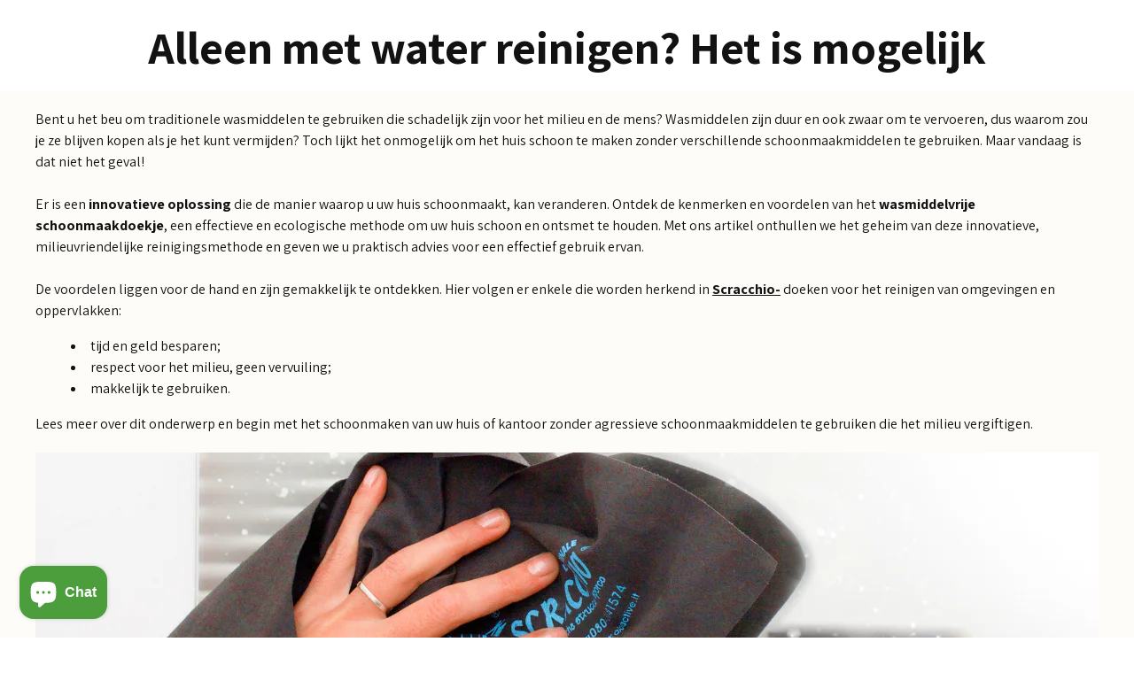

--- FILE ---
content_type: text/html; charset=utf-8
request_url: https://scracchio.com/nl/blogs/news/pulizia-solo-con-acqua-e-possibile
body_size: 141262
content:
<!doctype html>
<html class="no-js supports-no-cookies " lang="nl">
<head>
  <!-- Meta Pixel Code -->
<script>
!function(f,b,e,v,n,t,s)
{if(f.fbq)return;n=f.fbq=function(){n.callMethod?
n.callMethod.apply(n,arguments):n.queue.push(arguments)};
if(!f._fbq)f._fbq=n;n.push=n;n.loaded=!0;n.version='2.0';
n.queue=[];t=b.createElement(e);t.async=!0;
t.src=v;s=b.getElementsByTagName(e)[0];
s.parentNode.insertBefore(t,s)}(window, document,'script',
'https://connect.facebook.net/en_US/fbevents.js');
fbq('init', '669826018524882');
fbq('track', 'PageView');
</script>
<noscript><img height="1" width="1" style="display:none"
src="https://www.facebook.com/tr?id=669826018524882&ev=PageView&noscript=1"
/></noscript>
<!-- End Meta Pixel Code -->
  <script async="true" type="text/javascript" src="https://s.kk-resources.com/leadtag.js" ></script>


  
  <!-- Basic and Helper page needs -->
  <meta charset="utf-8">
  <meta http-equiv="x-ua-compatible" content="IE=edge">
  <meta name="viewport" content="width=device-width,initial-scale=1">
  <meta name="theme-color" content="var(--color-primary)">
  
  

  
  

  <link rel="canonical" href="https://scracchio.com/nl/blogs/news/pulizia-solo-con-acqua-e-possibile"><link rel="shortcut icon" href="//scracchio.com/cdn/shop/files/favicon_32x32.png?v=1702060022" type="image/png" /><!-- Title and description -->
  
  <title>
  Alleen met water reinigen? Het is mogelijk
  
  
  
  &ndash; Scracchio
  
  </title><meta name="description" content="Het huis schoonmaken zonder schoonmaakmiddelen te gebruiken? Nu is het mogelijk! Scracchio is het schoonmaakdoekje dat opvalt door zijn unieke en innovatieve eigenschappen. Het is gemaakt van hoogwaardige materialen en is ontworpen om vuil en bacteriën effectief te verwijderen, zonder de noodzaak om chemische producten"><!-- Helpers -->
  <!-- /snippets/social-meta-tags.liquid -->


  <meta property="og:type" content="article">
  <meta property="og:title" content="Alleen met water reinigen? Het is mogelijk">
  
    <meta property="og:image" content="http://scracchio.com/cdn/shop/articles/panno-scracchio-acqua-440357_1024x1024.png?v=1712570753">
    <meta property="og:image:secure_url" content="https://scracchio.com/cdn/shop/articles/panno-scracchio-acqua-440357_1024x1024.png?v=1712570753">
  
  <meta property="og:description" content="Het huis schoonmaken zonder schoonmaakmiddelen te gebruiken? Nu is het mogelijk! Scracchio is de schoonmaakdoekje dat opvalt door zijn unieke en innovatieve eigenschappen. Het is gemaakt van hoogwaardige materialen en is ontworpen om vuil en bacteriën effectief te verwijderen, zonder dat u het hoeft te gebruiken chemische producten.">

<meta property="og:url" content="https://scracchio.com/nl/blogs/news/pulizia-solo-con-acqua-e-possibile">
<meta property="og:site_name" content="Scracchio">




  <meta name="twitter:card" content="summary_large_image">


  <meta name="twitter:title" content="Alleen met water reinigen? Het is mogelijk">
  <meta name="twitter:description" content="Het huis schoonmaken zonder schoonmaakmiddelen te gebruiken? Nu is het mogelijk! Scracchio is de schoonmaakdoekje dat opvalt door zijn unieke en innovatieve eigenschappen. Het is gemaakt van hoogwaard">
  
    <meta property="twitter:image" content="https://scracchio.com/cdn/shop/articles/panno-scracchio-acqua-440357_1024x1024.png?v=1712570753">
  



  <!-- CSS --><link href="//scracchio.com/cdn/shop/t/3/assets/bootstrap.min.css?v=66654331482714394831702038813" rel="stylesheet" type="text/css" media="all" />
<link href="//scracchio.com/cdn/shop/t/3/assets/animate.min.css?v=169615475114364703181702038812" rel="stylesheet" type="text/css" media="all" />
<link href="//scracchio.com/cdn/shop/t/3/assets/font-awesome.min.css?v=21869632697367095781702038813" rel="stylesheet" type="text/css" media="all" />
<link href="//scracchio.com/cdn/shop/t/3/assets/owl.carousel.min.css?v=70516089817612781961702038813" rel="stylesheet" type="text/css" media="all" />
<link href="//scracchio.com/cdn/shop/t/3/assets/owl.theme.default.min.css?v=135046118358282713361702038813" rel="stylesheet" type="text/css" media="all" />
<link href="//scracchio.com/cdn/shop/t/3/assets/slick.css?v=100731070973926278201702038813" rel="stylesheet" type="text/css" media="all" />
<link href="//scracchio.com/cdn/shop/t/3/assets/swiper.min.css?v=168954572340863736781702038813" rel="stylesheet" type="text/css" media="all" />
<link href="//scracchio.com/cdn/shop/t/3/assets/magnific-popup.css?v=16941640206645751061702913339" rel="stylesheet" type="text/css" media="all" />
<link href="//scracchio.com/cdn/shop/t/3/assets/swatch-color.css?v=90507475576797539541702038813" rel="stylesheet" type="text/css" media="all" />
<link href="//scracchio.com/cdn/shop/t/3/assets/feather.css?v=92868303419586581901702038813" rel="stylesheet" type="text/css" media="all" />
<link href="//scracchio.com/cdn/shop/t/3/assets/remixicon.css?v=97379323409170888121706049248" rel="stylesheet" type="text/css" media="all" />
<link href="//scracchio.com/cdn/shop/t/3/assets/style.css?v=96437625348547860161711058319" rel="stylesheet" type="text/css" media="all" />
<link href="//scracchio.com/cdn/shop/t/3/assets/skin-theme.css?v=164433973486445018661706547999" rel="stylesheet" type="text/css" media="all" />
<style>*,::after,::before{box-sizing:border-box}body{ font-family: 'Poppins', sans-serif;font-weight: 400;font-style: normal;}h1,h2,h3,h4,h5,h6{ font-family: 'Poppins', sans-serif;font-weight: 600;font-style: normal;}
    
    
    
    
    
    
    
  </style><script type="text/javascript" src="//scracchio.com/cdn/shop/t/3/assets/jquery-3.6.1.min.js?v=106096215591117489861707751451" ></script>
<script type="text/javascript" src="//scracchio.com/cdn/shop/t/3/assets/jquery-migrate-1.4.1.min.js?v=8839049224236534361702038813" defer></script>
<script type="text/javascript" src="//scracchio.com/cdn/shop/t/3/assets/owl.carousel.min.js?v=97891440811553454251702038813" defer></script>
<script type="text/javascript" src="//scracchio.com/cdn/shop/t/3/assets/modernizr-2.8.3.min.js?v=174727525422211915231702038813" defer></script>
<script src="https://cdnjs.cloudflare.com/ajax/libs/popper.js/1.11.0/umd/popper.min.js" integrity="sha384-b/U6ypiBEHpOf/4+1nzFpr53nxSS+GLCkfwBdFNTxtclqqenISfwAzpKaMNFNmj4" crossorigin="anonymous"></script>

<script type="text/javascript" src="//scracchio.com/cdn/shop/t/3/assets/bootstrap.bundle.min.js?v=34886772851325374221702038813" defer></script>
<script type="text/javascript" src="//scracchio.com/cdn/shop/t/3/assets/waypoints.min.js?v=8574801165041833121702038813" defer></script>
<script type="text/javascript" src="//scracchio.com/cdn/shop/t/3/assets/counter.js?v=61598517943102193791702038813" defer></script>
<script type="text/javascript" src="//scracchio.com/cdn/shop/t/3/assets/plugins.js?v=3627285337026701641702038813" defer></script>

<script type="text/javascript" src="//scracchio.com/cdn/shop/t/3/assets/slick.min.js?v=71779134894361685811702038813" defer></script>
<script type="text/javascript" src="//scracchio.com/cdn/shop/t/3/assets/swiper.min.js?v=109829965565265286511702038813" defer></script>
<script type="text/javascript" src="//scracchio.com/cdn/shop/t/3/assets/jquery.magnific-popup.min.js?v=62953174224872963371702038813" defer></script>
<!-- Ajax Cart js -->
<script type="text/javascript" src="//scracchio.com/cdn/shopifycloud/storefront/assets/themes_support/option_selection-b017cd28.js" defer></script>
<script type="text/javascript" src="//scracchio.com/cdn/shopifycloud/storefront/assets/themes_support/api.jquery-7ab1a3a4.js" defer></script>
<script type="text/javascript" src="//scracchio.com/cdn/shop/t/3/assets/main.js?v=151524952848723843021710760215" defer></script>
<script>window.performance && window.performance.mark && window.performance.mark('shopify.content_for_header.start');</script><meta name="facebook-domain-verification" content="sytroz42aqzeo2pti3ogiq6un9it8z">
<meta id="shopify-digital-wallet" name="shopify-digital-wallet" content="/79097102682/digital_wallets/dialog">
<meta name="shopify-checkout-api-token" content="07b504b3e87255942374d2639bbb2b0b">
<meta id="in-context-paypal-metadata" data-shop-id="79097102682" data-venmo-supported="false" data-environment="production" data-locale="nl_NL" data-paypal-v4="true" data-currency="EUR">
<link rel="alternate" type="application/atom+xml" title="Feed" href="/nl/blogs/news.atom" />
<link rel="alternate" hreflang="x-default" href="https://scracchio.com/blogs/news/pulizia-solo-con-acqua-e-possibile">
<link rel="alternate" hreflang="it-IT" href="https://scracchio.com/blogs/news/pulizia-solo-con-acqua-e-possibile">
<link rel="alternate" hreflang="en-IT" href="https://scracchio.com/en/blogs/news/pulizia-solo-con-acqua-e-possibile">
<link rel="alternate" hreflang="es-IT" href="https://scracchio.com/es/blogs/news/pulizia-solo-con-acqua-e-possibile">
<link rel="alternate" hreflang="fr-IT" href="https://scracchio.com/fr/blogs/news/pulizia-solo-con-acqua-e-possibile">
<link rel="alternate" hreflang="de-IT" href="https://scracchio.com/de/blogs/news/pulizia-solo-con-acqua-e-possibile">
<link rel="alternate" hreflang="da-IT" href="https://scracchio.com/da/blogs/news/pulizia-solo-con-acqua-e-possibile">
<link rel="alternate" hreflang="sk-IT" href="https://scracchio.com/sk/blogs/news/pulizia-solo-con-acqua-e-possibile">
<link rel="alternate" hreflang="fi-IT" href="https://scracchio.com/fi/blogs/news/pulizia-solo-con-acqua-e-possibile">
<link rel="alternate" hreflang="cs-IT" href="https://scracchio.com/cs/blogs/news/pulizia-solo-con-acqua-e-possibile">
<link rel="alternate" hreflang="hu-IT" href="https://scracchio.com/hu/blogs/news/pulizia-solo-con-acqua-e-possibile">
<link rel="alternate" hreflang="nl-IT" href="https://scracchio.com/nl/blogs/news/pulizia-solo-con-acqua-e-possibile">
<link rel="alternate" hreflang="sv-IT" href="https://scracchio.com/sv/blogs/news/pulizia-solo-con-acqua-e-possibile">
<link rel="alternate" hreflang="pt-IT" href="https://scracchio.com/pt/blogs/news/pulizia-solo-con-acqua-e-possibile">
<link rel="alternate" hreflang="pl-IT" href="https://scracchio.com/pl/blogs/news/pulizia-solo-con-acqua-e-possibile">
<script async="async" src="/checkouts/internal/preloads.js?locale=nl-IT"></script>
<link rel="preconnect" href="https://shop.app" crossorigin="anonymous">
<script async="async" src="https://shop.app/checkouts/internal/preloads.js?locale=nl-IT&shop_id=79097102682" crossorigin="anonymous"></script>
<script id="apple-pay-shop-capabilities" type="application/json">{"shopId":79097102682,"countryCode":"IT","currencyCode":"EUR","merchantCapabilities":["supports3DS"],"merchantId":"gid:\/\/shopify\/Shop\/79097102682","merchantName":"Scracchio","requiredBillingContactFields":["postalAddress","email","phone"],"requiredShippingContactFields":["postalAddress","email","phone"],"shippingType":"shipping","supportedNetworks":["visa","maestro","masterCard","amex"],"total":{"type":"pending","label":"Scracchio","amount":"1.00"},"shopifyPaymentsEnabled":true,"supportsSubscriptions":true}</script>
<script id="shopify-features" type="application/json">{"accessToken":"07b504b3e87255942374d2639bbb2b0b","betas":["rich-media-storefront-analytics"],"domain":"scracchio.com","predictiveSearch":true,"shopId":79097102682,"locale":"nl"}</script>
<script>var Shopify = Shopify || {};
Shopify.shop = "1cc8f5.myshopify.com";
Shopify.locale = "nl";
Shopify.currency = {"active":"EUR","rate":"1.0"};
Shopify.country = "IT";
Shopify.theme = {"name":"Beauty new","id":156064743770,"schema_name":null,"schema_version":null,"theme_store_id":null,"role":"main"};
Shopify.theme.handle = "null";
Shopify.theme.style = {"id":null,"handle":null};
Shopify.cdnHost = "scracchio.com/cdn";
Shopify.routes = Shopify.routes || {};
Shopify.routes.root = "/nl/";</script>
<script type="module">!function(o){(o.Shopify=o.Shopify||{}).modules=!0}(window);</script>
<script>!function(o){function n(){var o=[];function n(){o.push(Array.prototype.slice.apply(arguments))}return n.q=o,n}var t=o.Shopify=o.Shopify||{};t.loadFeatures=n(),t.autoloadFeatures=n()}(window);</script>
<script>
  window.ShopifyPay = window.ShopifyPay || {};
  window.ShopifyPay.apiHost = "shop.app\/pay";
  window.ShopifyPay.redirectState = null;
</script>
<script id="shop-js-analytics" type="application/json">{"pageType":"article"}</script>
<script defer="defer" async type="module" src="//scracchio.com/cdn/shopifycloud/shop-js/modules/v2/client.init-shop-cart-sync_6EKkpqRI.nl.esm.js"></script>
<script defer="defer" async type="module" src="//scracchio.com/cdn/shopifycloud/shop-js/modules/v2/chunk.common_3amyFQVI.esm.js"></script>
<script type="module">
  await import("//scracchio.com/cdn/shopifycloud/shop-js/modules/v2/client.init-shop-cart-sync_6EKkpqRI.nl.esm.js");
await import("//scracchio.com/cdn/shopifycloud/shop-js/modules/v2/chunk.common_3amyFQVI.esm.js");

  window.Shopify.SignInWithShop?.initShopCartSync?.({"fedCMEnabled":true,"windoidEnabled":true});

</script>
<script>
  window.Shopify = window.Shopify || {};
  if (!window.Shopify.featureAssets) window.Shopify.featureAssets = {};
  window.Shopify.featureAssets['shop-js'] = {"shop-cart-sync":["modules/v2/client.shop-cart-sync_DZmSjWzz.nl.esm.js","modules/v2/chunk.common_3amyFQVI.esm.js"],"init-fed-cm":["modules/v2/client.init-fed-cm_giTMTaxo.nl.esm.js","modules/v2/chunk.common_3amyFQVI.esm.js"],"shop-button":["modules/v2/client.shop-button_D98oU0qV.nl.esm.js","modules/v2/chunk.common_3amyFQVI.esm.js"],"shop-cash-offers":["modules/v2/client.shop-cash-offers_DMV0VsjF.nl.esm.js","modules/v2/chunk.common_3amyFQVI.esm.js","modules/v2/chunk.modal_DUXZR_0p.esm.js"],"init-windoid":["modules/v2/client.init-windoid_Cw3EwRoF.nl.esm.js","modules/v2/chunk.common_3amyFQVI.esm.js"],"init-shop-email-lookup-coordinator":["modules/v2/client.init-shop-email-lookup-coordinator_BOUuYTyQ.nl.esm.js","modules/v2/chunk.common_3amyFQVI.esm.js"],"shop-toast-manager":["modules/v2/client.shop-toast-manager_B4egFvJY.nl.esm.js","modules/v2/chunk.common_3amyFQVI.esm.js"],"shop-login-button":["modules/v2/client.shop-login-button_CpQbSvoR.nl.esm.js","modules/v2/chunk.common_3amyFQVI.esm.js","modules/v2/chunk.modal_DUXZR_0p.esm.js"],"avatar":["modules/v2/client.avatar_BTnouDA3.nl.esm.js"],"pay-button":["modules/v2/client.pay-button_C5OzN0Xn.nl.esm.js","modules/v2/chunk.common_3amyFQVI.esm.js"],"init-shop-cart-sync":["modules/v2/client.init-shop-cart-sync_6EKkpqRI.nl.esm.js","modules/v2/chunk.common_3amyFQVI.esm.js"],"init-customer-accounts":["modules/v2/client.init-customer-accounts_CWWqHCxQ.nl.esm.js","modules/v2/client.shop-login-button_CpQbSvoR.nl.esm.js","modules/v2/chunk.common_3amyFQVI.esm.js","modules/v2/chunk.modal_DUXZR_0p.esm.js"],"init-shop-for-new-customer-accounts":["modules/v2/client.init-shop-for-new-customer-accounts_CcvmrONS.nl.esm.js","modules/v2/client.shop-login-button_CpQbSvoR.nl.esm.js","modules/v2/chunk.common_3amyFQVI.esm.js","modules/v2/chunk.modal_DUXZR_0p.esm.js"],"init-customer-accounts-sign-up":["modules/v2/client.init-customer-accounts-sign-up_24fR4HHs.nl.esm.js","modules/v2/client.shop-login-button_CpQbSvoR.nl.esm.js","modules/v2/chunk.common_3amyFQVI.esm.js","modules/v2/chunk.modal_DUXZR_0p.esm.js"],"checkout-modal":["modules/v2/client.checkout-modal_L4S7Y1ps.nl.esm.js","modules/v2/chunk.common_3amyFQVI.esm.js","modules/v2/chunk.modal_DUXZR_0p.esm.js"],"shop-follow-button":["modules/v2/client.shop-follow-button_CUefG8va.nl.esm.js","modules/v2/chunk.common_3amyFQVI.esm.js","modules/v2/chunk.modal_DUXZR_0p.esm.js"],"lead-capture":["modules/v2/client.lead-capture_DVkpEUJZ.nl.esm.js","modules/v2/chunk.common_3amyFQVI.esm.js","modules/v2/chunk.modal_DUXZR_0p.esm.js"],"shop-login":["modules/v2/client.shop-login_CpLXnE3w.nl.esm.js","modules/v2/chunk.common_3amyFQVI.esm.js","modules/v2/chunk.modal_DUXZR_0p.esm.js"],"payment-terms":["modules/v2/client.payment-terms_Bec1wZji.nl.esm.js","modules/v2/chunk.common_3amyFQVI.esm.js","modules/v2/chunk.modal_DUXZR_0p.esm.js"]};
</script>
<script>(function() {
  var isLoaded = false;
  function asyncLoad() {
    if (isLoaded) return;
    isLoaded = true;
    var urls = ["https:\/\/metashop.dolphinsuite.com\/ow_static\/plugins\/biolink\/js\/clicktracking.js?t=1701195915\u0026shop=1cc8f5.myshopify.com","https:\/\/edt.uppercommerce.com\/js\/estimate.js?v=1706134840\u0026shop=1cc8f5.myshopify.com","https:\/\/seo.apps.avada.io\/scripttag\/avada-seo-installed.js?shop=1cc8f5.myshopify.com","https:\/\/cdn.assortion.com\/app.js?shop=1cc8f5.myshopify.com","https:\/\/storage.nfcube.com\/instafeed-6d5093a7cc9ae5987554c1fa2a269f7f.js?shop=1cc8f5.myshopify.com"];
    for (var i = 0; i < urls.length; i++) {
      var s = document.createElement('script');
      s.type = 'text/javascript';
      s.async = true;
      s.src = urls[i];
      var x = document.getElementsByTagName('script')[0];
      x.parentNode.insertBefore(s, x);
    }
  };
  if(window.attachEvent) {
    window.attachEvent('onload', asyncLoad);
  } else {
    window.addEventListener('load', asyncLoad, false);
  }
})();</script>
<script id="__st">var __st={"a":79097102682,"offset":3600,"reqid":"a3cb4287-c05a-4e65-9f65-c56fcefdafef-1768394041","pageurl":"scracchio.com\/nl\/blogs\/news\/pulizia-solo-con-acqua-e-possibile","s":"articles-607071961434","u":"61468292c3d0","p":"article","rtyp":"article","rid":607071961434};</script>
<script>window.ShopifyPaypalV4VisibilityTracking = true;</script>
<script id="captcha-bootstrap">!function(){'use strict';const t='contact',e='account',n='new_comment',o=[[t,t],['blogs',n],['comments',n],[t,'customer']],c=[[e,'customer_login'],[e,'guest_login'],[e,'recover_customer_password'],[e,'create_customer']],r=t=>t.map((([t,e])=>`form[action*='/${t}']:not([data-nocaptcha='true']) input[name='form_type'][value='${e}']`)).join(','),a=t=>()=>t?[...document.querySelectorAll(t)].map((t=>t.form)):[];function s(){const t=[...o],e=r(t);return a(e)}const i='password',u='form_key',d=['recaptcha-v3-token','g-recaptcha-response','h-captcha-response',i],f=()=>{try{return window.sessionStorage}catch{return}},m='__shopify_v',_=t=>t.elements[u];function p(t,e,n=!1){try{const o=window.sessionStorage,c=JSON.parse(o.getItem(e)),{data:r}=function(t){const{data:e,action:n}=t;return t[m]||n?{data:e,action:n}:{data:t,action:n}}(c);for(const[e,n]of Object.entries(r))t.elements[e]&&(t.elements[e].value=n);n&&o.removeItem(e)}catch(o){console.error('form repopulation failed',{error:o})}}const l='form_type',E='cptcha';function T(t){t.dataset[E]=!0}const w=window,h=w.document,L='Shopify',v='ce_forms',y='captcha';let A=!1;((t,e)=>{const n=(g='f06e6c50-85a8-45c8-87d0-21a2b65856fe',I='https://cdn.shopify.com/shopifycloud/storefront-forms-hcaptcha/ce_storefront_forms_captcha_hcaptcha.v1.5.2.iife.js',D={infoText:'Beschermd door hCaptcha',privacyText:'Privacy',termsText:'Voorwaarden'},(t,e,n)=>{const o=w[L][v],c=o.bindForm;if(c)return c(t,g,e,D).then(n);var r;o.q.push([[t,g,e,D],n]),r=I,A||(h.body.append(Object.assign(h.createElement('script'),{id:'captcha-provider',async:!0,src:r})),A=!0)});var g,I,D;w[L]=w[L]||{},w[L][v]=w[L][v]||{},w[L][v].q=[],w[L][y]=w[L][y]||{},w[L][y].protect=function(t,e){n(t,void 0,e),T(t)},Object.freeze(w[L][y]),function(t,e,n,w,h,L){const[v,y,A,g]=function(t,e,n){const i=e?o:[],u=t?c:[],d=[...i,...u],f=r(d),m=r(i),_=r(d.filter((([t,e])=>n.includes(e))));return[a(f),a(m),a(_),s()]}(w,h,L),I=t=>{const e=t.target;return e instanceof HTMLFormElement?e:e&&e.form},D=t=>v().includes(t);t.addEventListener('submit',(t=>{const e=I(t);if(!e)return;const n=D(e)&&!e.dataset.hcaptchaBound&&!e.dataset.recaptchaBound,o=_(e),c=g().includes(e)&&(!o||!o.value);(n||c)&&t.preventDefault(),c&&!n&&(function(t){try{if(!f())return;!function(t){const e=f();if(!e)return;const n=_(t);if(!n)return;const o=n.value;o&&e.removeItem(o)}(t);const e=Array.from(Array(32),(()=>Math.random().toString(36)[2])).join('');!function(t,e){_(t)||t.append(Object.assign(document.createElement('input'),{type:'hidden',name:u})),t.elements[u].value=e}(t,e),function(t,e){const n=f();if(!n)return;const o=[...t.querySelectorAll(`input[type='${i}']`)].map((({name:t})=>t)),c=[...d,...o],r={};for(const[a,s]of new FormData(t).entries())c.includes(a)||(r[a]=s);n.setItem(e,JSON.stringify({[m]:1,action:t.action,data:r}))}(t,e)}catch(e){console.error('failed to persist form',e)}}(e),e.submit())}));const S=(t,e)=>{t&&!t.dataset[E]&&(n(t,e.some((e=>e===t))),T(t))};for(const o of['focusin','change'])t.addEventListener(o,(t=>{const e=I(t);D(e)&&S(e,y())}));const B=e.get('form_key'),M=e.get(l),P=B&&M;t.addEventListener('DOMContentLoaded',(()=>{const t=y();if(P)for(const e of t)e.elements[l].value===M&&p(e,B);[...new Set([...A(),...v().filter((t=>'true'===t.dataset.shopifyCaptcha))])].forEach((e=>S(e,t)))}))}(h,new URLSearchParams(w.location.search),n,t,e,['guest_login'])})(!0,!0)}();</script>
<script integrity="sha256-4kQ18oKyAcykRKYeNunJcIwy7WH5gtpwJnB7kiuLZ1E=" data-source-attribution="shopify.loadfeatures" defer="defer" src="//scracchio.com/cdn/shopifycloud/storefront/assets/storefront/load_feature-a0a9edcb.js" crossorigin="anonymous"></script>
<script crossorigin="anonymous" defer="defer" src="//scracchio.com/cdn/shopifycloud/storefront/assets/shopify_pay/storefront-65b4c6d7.js?v=20250812"></script>
<script data-source-attribution="shopify.dynamic_checkout.dynamic.init">var Shopify=Shopify||{};Shopify.PaymentButton=Shopify.PaymentButton||{isStorefrontPortableWallets:!0,init:function(){window.Shopify.PaymentButton.init=function(){};var t=document.createElement("script");t.src="https://scracchio.com/cdn/shopifycloud/portable-wallets/latest/portable-wallets.nl.js",t.type="module",document.head.appendChild(t)}};
</script>
<script data-source-attribution="shopify.dynamic_checkout.buyer_consent">
  function portableWalletsHideBuyerConsent(e){var t=document.getElementById("shopify-buyer-consent"),n=document.getElementById("shopify-subscription-policy-button");t&&n&&(t.classList.add("hidden"),t.setAttribute("aria-hidden","true"),n.removeEventListener("click",e))}function portableWalletsShowBuyerConsent(e){var t=document.getElementById("shopify-buyer-consent"),n=document.getElementById("shopify-subscription-policy-button");t&&n&&(t.classList.remove("hidden"),t.removeAttribute("aria-hidden"),n.addEventListener("click",e))}window.Shopify?.PaymentButton&&(window.Shopify.PaymentButton.hideBuyerConsent=portableWalletsHideBuyerConsent,window.Shopify.PaymentButton.showBuyerConsent=portableWalletsShowBuyerConsent);
</script>
<script>
  function portableWalletsCleanup(e){e&&e.src&&console.error("Failed to load portable wallets script "+e.src);var t=document.querySelectorAll("shopify-accelerated-checkout .shopify-payment-button__skeleton, shopify-accelerated-checkout-cart .wallet-cart-button__skeleton"),e=document.getElementById("shopify-buyer-consent");for(let e=0;e<t.length;e++)t[e].remove();e&&e.remove()}function portableWalletsNotLoadedAsModule(e){e instanceof ErrorEvent&&"string"==typeof e.message&&e.message.includes("import.meta")&&"string"==typeof e.filename&&e.filename.includes("portable-wallets")&&(window.removeEventListener("error",portableWalletsNotLoadedAsModule),window.Shopify.PaymentButton.failedToLoad=e,"loading"===document.readyState?document.addEventListener("DOMContentLoaded",window.Shopify.PaymentButton.init):window.Shopify.PaymentButton.init())}window.addEventListener("error",portableWalletsNotLoadedAsModule);
</script>

<script type="module" src="https://scracchio.com/cdn/shopifycloud/portable-wallets/latest/portable-wallets.nl.js" onError="portableWalletsCleanup(this)" crossorigin="anonymous"></script>
<script nomodule>
  document.addEventListener("DOMContentLoaded", portableWalletsCleanup);
</script>

<link id="shopify-accelerated-checkout-styles" rel="stylesheet" media="screen" href="https://scracchio.com/cdn/shopifycloud/portable-wallets/latest/accelerated-checkout-backwards-compat.css" crossorigin="anonymous">
<style id="shopify-accelerated-checkout-cart">
        #shopify-buyer-consent {
  margin-top: 1em;
  display: inline-block;
  width: 100%;
}

#shopify-buyer-consent.hidden {
  display: none;
}

#shopify-subscription-policy-button {
  background: none;
  border: none;
  padding: 0;
  text-decoration: underline;
  font-size: inherit;
  cursor: pointer;
}

#shopify-subscription-policy-button::before {
  box-shadow: none;
}

      </style>

<script>window.performance && window.performance.mark && window.performance.mark('shopify.content_for_header.end');</script>
  
  
  <script type="text/javascript" src="//scracchio.com/cdn/shopifycloud/storefront/assets/themes_support/shopify_common-5f594365.js" defer="defer"></script>
    

        <!-- SlideRule Script Start -->
        <script name="sliderule-tracking" data-ot-ignore>
(function(){
	slideruleData = {
    "version":"v0.0.1",
    "referralExclusion":"/(paypal|visa|MasterCard|clicksafe|arcot\.com|geschuetzteinkaufen|checkout\.shopify\.com|checkout\.rechargeapps\.com|portal\.afterpay\.com|payfort)/",
    "googleSignals":true,
    "anonymizeIp":true,
    "productClicks":true,
    "persistentUserId":true,
    "hideBranding":false,
    "ecommerce":{"currencyCode":"EUR",
    "impressions":[]},
    "pageType":"article",
	"destinations":{},
    "cookieUpdate":true
	}

	
		slideruleData.themeMode = "live"
	

	


	
	})();
</script>
<script async type="text/javascript" src="https://files.slideruletools.com/eluredils-g.js"></script>
        <!-- SlideRule Script End -->
  
        <script src="//scracchio.com/cdn/shop/t/3/assets/flagBs.js?v=119002448183918949901703089164" async="async"></script>
<script>
    let es_lan_s = 'es_default_nl';
    let es_lan_j = {"es_default":{"is_enabled":1,"content_html":"\u003cp\u003eConsegna garantita il \u003cstrong\u003e{delivery_date_max}\u003c\/strong\u003e se ordini entro \u003cstrong\u003e{timer}\u003c\/strong\u003e\u003c\/p\u003e","position":"10,10,0,0","date_filer":"1711922400000,1714514400000,1717279200000,1713996000000,1723672800000,1730415600000,1733612400000,1735081200000,1735167600000","date_lang":"it","determine_template_id":1,"deliveryTime":"0,1","weekday":"1,1,1,1,1,0,0","cart_l":"Estimated between","cart_date_t":0,"collection_l":"Arrives","mode":2,"i_s_cart":false,"i_s_collection":false,"i_s_p_c":false,"is_show_country":false,"is_country_info_status":1,"is_country_info":"Currently we do not ship to {country}, click to check our delivery zones","t_align":"left;","ts":{"it_h":10,"it_m":0,"it_f":4,"it_z":"1"},"calendar":{"m_abbreviation":["genn","febbr","mar","apr","magg","giugno","luglio","ag","sett","ott","nov","dic"],"c_abbreviation":["lun","mar","mer","gio","ven","sab","dom"],"m_full_text":["Gennaio","Febbraio","Marzo","Aprile","Maggio","Giugno","Luglio","Agosto","Settembre","Ottobre","Novembre","Dicembre"],"c_full_text":["Lunedì","Martedì","Mercoledì","Giovedì","Venerdì","Sabato","Domenica"]},"timeformats":["ore","minuti","secondi","Ore","Minuti","Secondi","ore","minuti","secondi","H","M","S"],"o_f_s_content":"","country":{"it":"0,1","at":"1,3","be":"1,3","bg":"1,3","hr":"1,3","cy":"1,3","cz":"1,3","de":"1,3","dk":"1,3","ee":"1,3","fi":"1,3","fr":"1,3","gr":"1,3","hu":"1,3","ie":"1,3","lv":"1,3","lt":"1,3","lu":"1,3","mt":"1,3","nl":"1,3","pl":"1,3","pt":"1,3","ro":"1,3","sk":"1,3","si":"1,3","es":"1,3","se":"1,3"}}};
    let es_lan = es_lan_j[es_lan_s];

    let  es_sd = {"is_enabled":1,"content_html":"\u003cp\u003eConsegna garantita il \u003cstrong\u003e{delivery_date_max}\u003c\/strong\u003e se ordini entro \u003cstrong\u003e{timer}\u003c\/strong\u003e\u003c\/p\u003e","position":"10,10,0,0","date_filer":"1711922400000,1714514400000,1717279200000,1713996000000,1723672800000,1730415600000,1733612400000,1735081200000,1735167600000","date_lang":"it","determine_template_id":1,"deliveryTime":"0,1","weekday":"1,1,1,1,1,0,0","cart_l":"Estimated between","cart_date_t":0,"collection_l":"Arrives","mode":2,"i_s_cart":false,"i_s_collection":false,"i_s_p_c":false,"is_show_country":false,"is_country_info_status":1,"is_country_info":"Currently we do not ship to {country}, click to check our delivery zones","t_align":"left;","ts":{"it_h":10,"it_m":0,"it_f":4,"it_z":"1"},"calendar":{"m_abbreviation":["genn","febbr","mar","apr","magg","giugno","luglio","ag","sett","ott","nov","dic"],"c_abbreviation":["lun","mar","mer","gio","ven","sab","dom"],"m_full_text":["Gennaio","Febbraio","Marzo","Aprile","Maggio","Giugno","Luglio","Agosto","Settembre","Ottobre","Novembre","Dicembre"],"c_full_text":["Lunedì","Martedì","Mercoledì","Giovedì","Venerdì","Sabato","Domenica"]},"timeformats":["ore","minuti","secondi","Ore","Minuti","Secondi","ore","minuti","secondi","H","M","S"],"o_f_s_content":"","country":{"it":"0,1","at":"1,3","be":"1,3","bg":"1,3","hr":"1,3","cy":"1,3","cz":"1,3","de":"1,3","dk":"1,3","ee":"1,3","fi":"1,3","fr":"1,3","gr":"1,3","hu":"1,3","ie":"1,3","lv":"1,3","lt":"1,3","lu":"1,3","mt":"1,3","nl":"1,3","pl":"1,3","pt":"1,3","ro":"1,3","sk":"1,3","si":"1,3","es":"1,3","se":"1,3"}};

    let es_pd = '';
    
</script>
 <link href="//scracchio.com/cdn/shop/t/3/assets/component-localization-form.css?v=1868907053433743821703191536" rel="stylesheet" type="text/css" media="all" />
  <script src="//scracchio.com/cdn/shop/t/3/assets/localization-form.js?v=161644695336821385561703165462" defer="defer"></script><!-- Added by AVADA SEO Suite -->
	


<meta name="twitter:image" content="http://scracchio.com/cdn/shop/articles/panno-scracchio-acqua-440357.png?v=1712570753">
<link rel="canonical" href="https://scracchio.com/nl/blogs/news/pulizia-solo-con-acqua-e-possibile">





<!-- Added by AVADA SEO Suite: Article Structured Data -->
<script type="application/ld+json">{
"@context": "https://schema.org/",
"@type": "Article",
"@id": "607071961434",
"articleBody": "Het huis schoonmaken zonder schoonmaakmiddelen te gebruiken? Nu is het mogelijk! Scracchio is het schoonmaakdoekje dat opvalt door zijn unieke en innovatieve eigenschappen. Het is gemaakt van hoogwaardige materialen en is ontworpen om vuil en bacteriën effectief te verwijderen, zonder de noodzaak om chemische producten te gebruiken.",
"mainEntityOfPage": {
  "@type": "WebPage",
  "@id": "https:\/\/scracchio.com"
},
"headline": "Alleen met water reinigen? Het is mogelijk","description": "Het huis schoonmaken zonder schoonmaakmiddelen te gebruiken? Nu is het mogelijk! Scracchio is de schoonmaakdoekje dat opvalt door zijn unieke en innovatieve eigenschappen. Het is gemaakt van hoogwaardige materialen en is ontworpen om vuil en bacteriën effectief te verwijderen, zonder dat u het hoeft te gebruiken chemische producten.",

"image": [
  "https:\/\/scracchio.com\/cdn\/shop\/articles\/panno-scracchio-acqua-440357_1500x.png?v=1712570753"
],

"datePublished": "2024-03-18T08:37:45Z",
"dateCreated": "2024-03-18T08:37:45Z",
"dateModified": "2024-04-15T08:50:12Z",
"author": {
  "@type": "Person",
  "name": "Team Scracchio"
},
"publisher": {
  "@type": "Organization",
  "logo": {
    "@type": "ImageObject",
    "url": "https:\/\/scracchio.com\/cdn\/shopifycloud\/storefront\/assets\/no-image-2048-a2addb12.gif"
  },
  "name": "Scracchio"
}
}</script>
<!-- /Added by AVADA SEO Suite --><!-- Added by AVADA SEO Suite: Breadcrumb Structured Data  -->
<script type="application/ld+json">{
  "@context": "https://schema.org",
  "@type": "BreadcrumbList",
  "itemListElement": [{
    "@type": "ListItem",
    "position": 1,
    "name": "Home",
    "item": "https://scracchio.com"
  }, {
    "@type": "ListItem",
    "position": 2,
    "name": "Bloggen",
    "item": "https://scracchio.com/nl/blogs/news"
  }, {
    "@type": "ListItem",
    "position": 3,
    "name": "Alleen met water reinigen? Het is mogelijk",
    "item": "https://scracchio.com/nl/blogs/news/pulizia-solo-con-acqua-e-possibile"
  }]
}
</script>
<!-- Added by AVADA SEO Suite -->






	<!-- /Added by AVADA SEO Suite -->
  
  <!-- Google Tag Manager -->
<script>(function(w,d,s,l,i){w[l]=w[l]||[];w[l].push({'gtm.start':
new Date().getTime(),event:'gtm.js'});var f=d.getElementsByTagName(s)[0],
j=d.createElement(s),dl=l!='dataLayer'?'&l='+l:'';j.async=true;j.src=
'https://www.googletagmanager.com/gtm.js?id='+i+dl;f.parentNode.insertBefore(j,f);
})(window,document,'script','dataLayer','GTM-WZ32LXR5');</script>
<!-- End Google Tag Manager -->
  <script>

if(!window.jQuery){
    var jqueryScript = document.createElement('script');
    jqueryScript.setAttribute('src','https://ajax.googleapis.com/ajax/libs/jquery/3.6.0/jquery.min.js'); 
    document.head.appendChild(jqueryScript); 
}

__DL__jQueryinterval = setInterval(function(){
    // wait for jQuery to load & run script after jQuery has loaded
    if(window.jQuery){
        // search parameters
        getURLParams = function(name, url){
            if (!url) url = window.location.href;
            name = name.replace(/[\[\]]/g, "\\$&");
            var regex = new RegExp("[?&]" + name + "(=([^&#]*)|&|#|$)"),
            results = regex.exec(url);
            if (!results) return null;
            if (!results[2]) return '';
            return decodeURIComponent(results[2].replace(/\+/g, " "));
        };
        
        /**********************
        * DYNAMIC DEPENDENCIES
        ***********************/
        
        __DL__ = {
            dynamicCart: true,  // if cart is dynamic (meaning no refresh on cart add) set to true
            debug: false, // if true, console messages will be displayed
            cart: null,
            wishlist: null,
            removeCart: null
        };
        
        customBindings = {
            cartTriggers: [],
            viewCart: [],
            removeCartTrigger: [],
            cartVisableSelector: [],
            promoSubscriptionsSelectors: [],
            promoSuccess: [],
            ctaSelectors: [],
            newsletterSelectors: [],
            newsletterSuccess: [],
            searchPage: [],
            wishlistSelector: [],
            removeWishlist: [],
            wishlistPage: [],
            searchTermQuery: [getURLParams('q')], // replace var with correct query
        };
        
        /* DO NOT EDIT */
        defaultBindings = {
            cartTriggers: ['form[action="/cart/add"] [type="submit"],.add-to-cart,.cart-btn'],
            viewCart: ['form[action="/cart"],.my-cart,.trigger-cart,#mobileCart'],
            removeCartTrigger: ['[href*="/cart/change"]'],
            cartVisableSelector: ['.inlinecart.is-active,.inline-cart.is-active'],
            promoSubscriptionsSelectors: [],
            promoSuccess: [],
            ctaSelectors: [],
            newsletterSelectors: ['input.contact_email'],
            newsletterSuccess: ['.success_message'],
            searchPage: ['search'],
            wishlistSelector: [],
            removeWishlist: [],
            wishlistPage: []
        };
        
        // stitch bindings
        objectArray = customBindings;
        outputObject = __DL__;
        
        applyBindings = function(objectArray, outputObject){
            for (var x in objectArray) {  
                var key = x;
                var objs = objectArray[x]; 
                values = [];    
                if(objs.length > 0){    
                    values.push(objs);
                    if(key in outputObject){              
                        values.push(outputObject[key]); 
                        outputObject[key] = values.join(", "); 
                    }else{        
                        outputObject[key] = values.join(", ");
                    }   
                }  
            }
        };
        
        applyBindings(customBindings, __DL__);
        applyBindings(defaultBindings, __DL__);
        
        /**********************
        * PREREQUISITE LIBRARIES 
        ***********************/
        
        clearInterval(__DL__jQueryinterval);
        
        // jquery-cookies.js
        if(typeof $.cookie!==undefined){
            (function(a){if(typeof define==='function'&&define.amd){define(['jquery'],a)}else if(typeof exports==='object'){module.exports=a(require('jquery'))}else{a(jQuery)}}(function($){var g=/\+/g;function encode(s){return h.raw?s:encodeURIComponent(s)}function decode(s){return h.raw?s:decodeURIComponent(s)}function stringifyCookieValue(a){return encode(h.json?JSON.stringify(a):String(a))}function parseCookieValue(s){if(s.indexOf('"')===0){s=s.slice(1,-1).replace(/\\"/g,'"').replace(/\\\\/g,'\\')}try{s=decodeURIComponent(s.replace(g,' '));return h.json?JSON.parse(s):s}catch(e){}}function read(s,a){var b=h.raw?s:parseCookieValue(s);return $.isFunction(a)?a(b):b}var h=$.cookie=function(a,b,c){if(arguments.length>1&&!$.isFunction(b)){c=$.extend({},h.defaults,c);if(typeof c.expires==='number'){var d=c.expires,t=c.expires=new Date();t.setMilliseconds(t.getMilliseconds()+d*864e+5)}return(document.cookie=[encode(a),'=',stringifyCookieValue(b),c.expires?'; expires='+c.expires.toUTCString():'',c.path?'; path='+c.path:'',c.domain?'; domain='+c.domain:'',c.secure?'; secure':''].join(''))}var e=a?undefined:{},cookies=document.cookie?document.cookie.split('; '):[],i=0,l=cookies.length;for(;i<l;i++){var f=cookies[i].split('='),name=decode(f.shift()),cookie=f.join('=');if(a===name){e=read(cookie,b);break}if(!a&&(cookie=read(cookie))!==undefined){e[name]=cookie}}return e};h.defaults={};$.removeCookie=function(a,b){$.cookie(a,'',$.extend({},b,{expires:-1}));return!$.cookie(a)}}))}
        
        /**********************
        * Begin dataLayer Build 
        ***********************/
        
        window.dataLayer = window.dataLayer || [];  // init data layer if doesn't already exist

        var template = "article.gp-template-504829201287742570"; 
        
        /**
        * Landing Page Cookie
        * 1. Detect if user just landed on the site
        * 2. Only fires if Page Title matches website */
        
        $.cookie.raw = true;
        if ($.cookie('landingPage') === undefined || $.cookie('landingPage').length === 0) {
            var landingPage = true;
            $.cookie('landingPage', unescape);
            $.removeCookie('landingPage', {path: '/'});
            $.cookie('landingPage', 'landed', {path: '/'});
        } else {
            var landingPage = false;
            $.cookie('landingPage', unescape);
            $.removeCookie('landingPage', {path: '/'});
            $.cookie('landingPage', 'refresh', {path: '/'});
        }
        if (__DL__.debug) {
            console.log('Landing Page: ' + landingPage);
        }
        
        /** 
        * Log State Cookie */
        
        
        var isLoggedIn = false;
        
        if (!isLoggedIn) {
            $.cookie('logState', unescape);
            $.removeCookie('logState', {path: '/'});
            $.cookie('logState', 'loggedOut', {path: '/'});
        } else {
            if ($.cookie('logState') === 'loggedOut' || $.cookie('logState') === undefined) {
                $.cookie('logState', unescape);
                $.removeCookie('logState', {path: '/'});
                $.cookie('logState', 'firstLog', {path: '/'});
            } else if ($.cookie('logState') === 'firstLog') {
                $.cookie('logState', unescape);
                $.removeCookie('logState', {path: '/'});
                $.cookie('logState', 'refresh', {path: '/'});
            }
        }
        
        if ($.cookie('logState') === 'firstLog') {
            var firstLog = true;
        } else {
            var firstLog = false;
        }
        
        /**********************
        * DATALAYER SECTIONS 
        ***********************/
        
        /**
        * DATALAYER: Landing Page
        * Fires any time a user first lands on the site. */
        
        if ($.cookie('landingPage') === 'landed') {
            dataLayer.push({
                'pageType': 'Landing',
                'event': 'first_time_visitor'
            });
        }
        
        /** 
        * DATALAYER: Log State
        * 1. Determine if user is logged in or not.
        * 2. Return User specific data. */
        
        var logState = {
            
            'firstLog'      : firstLog,
            'customerEmail' : null,
            'timestamp'     : Date().replace(/\(.*?\)/g,''),  
            
            'customerType'       : 'New',
            'customerTypeNumber' :'1', 
            
            'shippingInfo' : {
                'fullName'  : null,
                'firstName' : null,
                'lastName'  : null,
                'address1'  : null,
                'address2'  : null,
                'street'    : null,
                'city'      : null,
                'province'  : null,
                'zip'       : null,
                'country'   : null,
                'phone'     : null,
            },
            'billingInfo' : {
                'fullName'  : null,
                'firstName' : null,
                'lastName'  : null,
                'address1'  : null,
                'address2'  : null,
                'street'    : null,
                'city'      : null,
                'province'  : null,
                'zip'       : null,
                'country'   : null,
                'phone'     : null,
            },
            'checkoutEmail' : null,
            'currency'      : "EUR",
            'pageType'      : 'Log State',
            'event'         : 'logState'
        }
        dataLayer.push(logState);

        /** 
        * DATALAYER: Homepage */
        
        if(document.location.pathname == "/"){
            dataLayer.push({
                'pageType' : 'Homepage',
                'event'    : 'homepage',
                logState
            });
        }
      
        /** 
        * DATALAYER: 404 Pages
        * Fire on 404 Pages */
      	

        /** 
        * DATALAYER: Blog Articles
        * Fire on Blog Article Pages */
        
            dataLayer.push({
                'author'      : "Team Scracchio",
                'title'       : "Alleen met water reinigen? Het is mogelijk",
                'dateCreated' : [45,37,8,18,3,2024,1,78,false,"CET"],
                'pageType'    : 'Blog',
                'event'       : 'blog'
            });
        
        
        /** DATALAYER: Product List Page (Collections, Category)
        * Fire on all product listing pages. */
        
            
        /** DATALAYER: Product Page
        * Fire on all Product View pages. */
        
      
        /** DATALAYER: Cart View
        * Fire anytime a user views their cart (non-dynamic) */               
        
                
        /** DATALAYER: Checkout on Shopify Plus **/
        if(Shopify.Checkout){
            var ecommerce = {
                'transaction_id': 'null',
                'affiliation': "Scracchio",
                'value': "",
                'tax': "",
                'shipping': "",
                'subtotal': "",
                'currency': null,
                
                'email': null,
                'items':[],
                };
            if(Shopify.Checkout.step){ 
                if(Shopify.Checkout.step.length > 0){
                    if (Shopify.Checkout.step === 'contact_information'){
                        dataLayer.push({
                            'event'    :'begin_checkout',
                            'pageType' :'Customer Information',
                            'step': 1,
                        	ecommerce
                        });
                    }else if (Shopify.Checkout.step === 'shipping_method'){
                        dataLayer.push({
                            'event'    :'add_shipping_info',
                            'pageType' :'Shipping Information',
                            ecommerce
                        });
                    }else if( Shopify.Checkout.step === "payment_method" ){
                        dataLayer.push({
                            'event'    :'add_payment_info',
                            'pageType' :'Add Payment Info',
                        	ecommerce
                        });
                    }
                }
                            
                /** DATALAYER: Transaction */
                if(Shopify.Checkout.page == "thank_you"){
                    dataLayer.push({
                    'pageType' :'Transaction',
                    'event'    :'purchase',
                    ecommerce
                    });
                }               
            }
        }
              
	    /** DOM Ready **/	
        $(document).ready(function() {

            /** DATALAYER: Search Results */
            var searchPage = new RegExp(__DL__.searchPage, "g");
            if(document.location.pathname.match(searchPage)){
                var ecommerce = {
                    items :[],
                };
                dataLayer.push({
                    'pageType'   : "Search",
                    'search_term' : __DL__.searchTermQuery,                                       
                    'event'      : "search",
                    'item_list_name'  : null,
                    ecommerce
                });    
            }
            
            /** DATALAYER: Remove From Cart **/
            

            /** Google Tag Manager **/
            (function(w,d,s,l,i){w[l]=w[l]||[];w[l].push({'gtm.start':
            new Date().getTime(),event:'gtm.js'});var f=d.getElementsByTagName(s)[0],
            j=d.createElement(s),dl=l!='dataLayer'?'&l='+l:'';j.async=true;j.src=
            'https://www.googletagmanager.com/gtm.js?id='+i+dl;f.parentNode.insertBefore(j,f);
            })(window,document,'script','dataLayer','GTM-WZ32LXR5');

        }); // document ready
    }
}, 500);
  
</script>   
  



    
      <link href="//scracchio.com/cdn/shop/t/3/assets/gp-global.css?v=99026359238968089171766485542" as="style" rel="preload">
      <link href="//scracchio.com/cdn/shop/t/3/assets/gp-global.css?v=99026359238968089171766485542" rel="stylesheet" type="text/css" media="all" />

      <style>@import url("https://fonts.googleapis.com/css?family=Assistant:200,300,400,500,600,700,800&display=swap");.gps{--g-h1-ff:var(--g-font-heading,heading);--g-h1-size:46px;--g-h1-weight:400;--g-h1-lh:130%;--g-h2-ff:var(--g-font-heading,heading);--g-h2-size:41px;--g-h2-weight:400;--g-h2-lh:130%;--g-h3-ff:var(--g-font-heading,heading);--g-h3-size:52px;--g-h3-weight:400;--g-h3-lh:130%;--g-p1-ff:var(--g-font-body,body);--g-p1-size:16px;--g-p1-weight:400;--g-p1-lh:180%;--g-p2-ff:var(--g-font-body,body);--g-p2-size:14px;--g-p2-weight:400;--g-p2-lh:180%;--g-p3-ff:var(--g-font-body,body);--g-p3-size:10px;--g-p3-weight:400;--g-p3-lh:180%;--g-sh1-ff:var(--g-font-heading,heading);--g-sh1-size:25px;--g-sh1-weight:400;--g-sh1-lh:130%;--g-sh2-ff:var(--g-font-heading,heading);--g-sh2-size:18px;--g-sh2-weight:400;--g-sh2-lh:130%;--g-sh3-ff:var(--g-font-heading,heading);--g-sh3-size:32px;--g-sh3-weight:400;--g-sh3-lh:130%;--g-s-2xl:32px;--g-s-3xl:48px;--g-s-4xl:80px;--g-s-5xl:112px;--g-s-l:16px;--g-s-m:12px;--g-s-s:8px;--g-s-xl:24px;--g-s-xs:4px;--g-s-xxs:2px;--g-ct-p:16px;--g-ct-w:1200px;--g-font-body:"Assistant";--g-font-code:Assistant;--g-font-heading:"Assistant";--g-theme-font:[object Object];--g-c-bg-1:#e2e2e2;--g-c-bg-2:#f3f3f3;--g-c-bg-3:#fff;--g-c-brand:#121212;--g-color-color-index-change:0;--g-c-error:#322b85;--g-color-gradient-index-change:0;--g-c-highlight:#4d4d4d;--g-c-info:#1890ff;--g-c-line-1:#ececec;--g-c-line-2:#7d7d7d;--g-c-line-3:#121212;--g-color-my-colors-0:#f6f2f1;--g-color-my-colors-1:#2d88ff;--g-color-my-colors-2:#d8e5f3;--g-color-my-colors-3:#f9feee;--g-color-my-colors-4:rgba(1,11,104,.89);--g-color-my-colors-5:rgba(1,11,104,.89);--g-color-my-colors-6:rgba(211,57,59,.17);--g-color-recent-gradient-colors-0:linear-gradient(130deg,#fff,#fff);--g-color-recent-gradient-colors-1:linear-gradient(130deg,#00356b,#fff);--g-color-recent-gradient-colors-2:linear-gradient(0deg,#b20505,#fff 98%);--g-color-recent-gradient-colors-3:linear-gradient(180deg,#b2011c 24%,#fff);--g-color-recent-gradient-colors-4:linear-gradient(186deg,#b2011c,#fff);--g-color-recent-gradient-colors-5:linear-gradient(186deg,#b2011c,#fff);--g-color-recent-gradient-colors-6:linear-gradient(6deg,#b2011c,#fff);--g-c-success:#428445;--g-c-text-1:#4d4d4d;--g-c-text-2:#121212;--g-c-text-3:#fff;--g-color-theme-colors-0:#f6f2f1;--g-color-theme-colors-1:#2d88ff;--g-color-theme-colors-2:#d8e5f3;--g-color-theme-colors-3:#f9feee;--g-color-theme-colors-4:rgba(1,11,104,.89);--g-color-theme-colors-5:rgba(1,11,104,.89);--g-color-theme-colors-6:rgba(211,57,59,.17);--g-c-warning:#f2a73b;--g-radius-large:16px;--g-radius-medium:6px;--g-radius-small:3px}@media (max-width:1024px){.gps{--g-h1-ff:var(--g-font-heading,heading);--g-h1-size:46px;--g-h1-weight:400;--g-h2-size:41px;--g-h3-ff:var(--g-font-heading,heading);--g-h3-size:52px;--g-h3-weight:400;--g-p1-size:16px;--g-p1-lh:180%;--g-p2-size:14px;--g-p3-size:10px;--g-sh1-size:25px;--g-sh2-size:18px;--g-sh3-size:32px;--g-ct-p:16px;--g-ct-w:100%;--g-font-body:"Assistant";--g-font-code:Assistant;--g-font-heading:"Assistant";--g-theme-font:[object Object]}}@media (max-width:767px){.gps{--g-h1-ff:var(--g-font-heading,heading);--g-h1-size:41px;--g-h1-weight:400;--g-h2-size:36px;--g-h3-ff:var(--g-font-heading,heading);--g-h3-size:46px;--g-h3-weight:400;--g-p1-size:14px;--g-p2-size:12px;--g-p3-size:9px;--g-sh1-size:23px;--g-sh2-size:16px;--g-sh3-size:29px;--g-ct-p:16px;--g-ct-w:100%;--g-font-body:"Assistant";--g-font-code:Assistant;--g-font-heading:"Assistant";--g-theme-font:[object Object]}}</style>
    

    
      <script src="https://assets.gemcommerce.com/assets-v2/gp-lazyload.v2.js?v=1751376297029" defer></script>
      <script src="https://assets.gemcommerce.com/assets-v2/gp-global.js?v=1751376297029" defer></script>
    
  

<script type="text/javascript">
    (function(c,l,a,r,i,t,y){
        c[a]=c[a]||function(){(c[a].q=c[a].q||[]).push(arguments)};
        t=l.createElement(r);t.async=1;t.src="https://www.clarity.ms/tag/"+i;
        y=l.getElementsByTagName(r)[0];y.parentNode.insertBefore(t,y);
    })(window, document, "clarity", "script", "kx3f3mzfga");
</script>


  <meta name="facebook-domain-verification" content="z717eoz33x6avyhc106lj1jjyqa3ut" />
<!-- BEGIN app block: shopify://apps/consentmo-gdpr/blocks/gdpr_cookie_consent/4fbe573f-a377-4fea-9801-3ee0858cae41 -->


<!-- END app block --><!-- BEGIN app block: shopify://apps/t-lab-ai-language-translate/blocks/language_detection/b5b83690-efd4-434d-8c6a-a5cef4019faf --><script type="text/template" id="tl-localization-form-template"><form method="post" action="/nl/localization" id="localization_form" accept-charset="UTF-8" class="shopify-localization-form" enctype="multipart/form-data"><input type="hidden" name="form_type" value="localization" /><input type="hidden" name="utf8" value="✓" /><input type="hidden" name="_method" value="put" /><input type="hidden" name="return_to" value="/nl/blogs/news/pulizia-solo-con-acqua-e-possibile" /><input type="hidden" name="language_code" value="nl"></form></script>

<!-- BEGIN app snippet: language_detection_code --><script>
  "use strict";
  (()=>{function i(e,o){for(var t=0;t<e.length;t++)if(o(e[t]))return e[t];return null}var c={sessionStorageKey:"tlab.redirectHistory",languageLocalStorageKey:"translation-lab-lang",getCookie:function(e){var e="; ".concat(document.cookie).split("; ".concat(e,"="));return 2===e.length&&(e=e.pop())&&e.split(";").shift()||null},getSavedLocale:function(e){var o,t,n=localStorage.getItem(this.languageLocalStorageKey);return n?(t=i(e,function(e){return e.iso_code.toLowerCase()===n.toLowerCase()}))?t.iso_code:null:(o=this.getCookie(this.languageLocalStorageKey))&&(t=i(e,function(e){return e.iso_code.toLowerCase()===o.toLowerCase()}))?t.iso_code:null},saveLocale:function(e){var o=window.location.hostname,t=o;-1===o.indexOf("myshopify")&&(t=o.split(".").slice(-2).join(".")),localStorage.setItem(this.languageLocalStorageKey,e);document.cookie="".concat(this.languageLocalStorageKey,"=").concat(e,"; path=/; domain=.").concat(t,"; Max-Age=").concat(31536e3,"; Secure")},checkForRedirectLoop:function(e){var o;try{var t=null!=(o=sessionStorage.getItem(this.sessionStorageKey))?o:"[]",n=JSON.parse(t);if(n.includes(e))return console.log("TLab: Redirect loop detected!"),sessionStorage.removeItem(this.sessionStorageKey),!0;n.push(e),sessionStorage.setItem(this.sessionStorageKey,JSON.stringify(n))}catch(e){}return!1},clearRedirectHistory:function(){sessionStorage.removeItem(this.sessionStorageKey)}};function o(e){c.saveLocale(e)}function r(e){var o,t,n,a,r=c.getSavedLocale(e),e=(e=e,(a=navigator.language)?(n=i(e,function(e){return e.iso_code.toLowerCase()===a.toLowerCase()}))?n.iso_code:(o=a.split("-"))[0]?(n=i(e,function(e){return e.iso_code.toLowerCase().startsWith(o[0].toLowerCase())}))?n.iso_code:(t=["no","nn","nb"]).includes(a.toLowerCase())&&(n=i(e,function(e){return t.includes(e.iso_code.toLowerCase())}))?n.iso_code:null:null:null);return r||e||null}function s(){function e(){document.querySelectorAll('select[name="locale_code"]').forEach(function(e){e.addEventListener("change",function(e){e=e.target;e&&o(e.value)})}),document.querySelectorAll('input[name="locale_code"]').forEach(function(e){var t;e=e,t=function(e){o(e.value)},new MutationObserver(function(e,o){"value"===e[0].attributeName&&e[0].target instanceof HTMLInputElement&&(t(e[0].target),o.disconnect())}).observe(e,{attributes:!0})})}"loading"===document.readyState?window.addEventListener("DOMContentLoaded",e):e()}void 0===window.TranslationLab&&(window.TranslationLab={}),window.TranslationLab.BrowserLanguageDetection={configure:function(e,o){var t,n,a;window.Shopify&&window.Shopify.designMode||new RegExp("(bot|Googlebot/|Googlebot-Mobile|Googlebot-Image|Googlebot-News|Googlebot-Video|AdsBot-Google([^-]|$)|AdsBot-Google-Mobile|Feedfetcher-Google|Mediapartners-Google|APIs-Google|Page|Speed|Insights|Lighthouse|bingbot|Slurp|exabot|ia_archiver|YandexBot|YandexImages|YandexAccessibilityBot|YandexMobileBot|YandexMetrika|YandexTurbo|YandexImageResizer|YandexVideo|YandexAdNet|YandexBlogs|YandexCalendar|YandexDirect|YandexFavicons|YaDirectFetcher|YandexForDomain|YandexMarket|YandexMedia|YandexMobileScreenShotBot|YandexNews|YandexOntoDB|YandexPagechecker|YandexPartner|YandexRCA|YandexSearchShop|YandexSitelinks|YandexSpravBot|YandexTracker|YandexVertis|YandexVerticals|YandexWebmaster|YandexScreenshotBot|Baiduspider|facebookexternalhit|Sogou|DuckDuckBot|BUbiNG|crawler4j|S[eE][mM]rushBot|Google-Adwords-Instant|BingPreview/|Bark[rR]owler|DuckDuckGo-Favicons-Bot|AppEngine-Google|Google Web Preview|acapbot|Baidu-YunGuanCe|Feedly|Feedspot|google-xrawler|Google-Structured-Data-Testing-Tool|Google-PhysicalWeb|Google Favicon|Google-Site-Verification|Gwene|SentiBot|FreshRSS)","i").test(navigator.userAgent)||((o=(t=r(o=o))&&null!=(o=i(o,function(e){return e.iso_code.toLowerCase()===t.toLowerCase()}))?o:null)&&o.iso_code!==e?(o=o.iso_code,c.checkForRedirectLoop(o)||(n=document.querySelector("#tl-localization-form-template"))&&(document.body=document.createElement("body"),document.body.innerHTML=n.innerHTML,document.body.style.display="none",n=document.querySelector("form"))&&(n.style.display="none",a=n.querySelector('input[name="language_code"]'))&&(a.value=o,n.submit())):(c.clearRedirectHistory(),c.saveLocale(e),s()))}}})();
</script><!-- END app snippet -->

<script>
  "use strict";
  (function () {
    var languageList = JSON.parse("[{\r\n\"iso_code\": \"it\"\r\n},{\r\n\"iso_code\": \"cs\"\r\n},{\r\n\"iso_code\": \"da\"\r\n},{\r\n\"iso_code\": \"de\"\r\n},{\r\n\"iso_code\": \"en\"\r\n},{\r\n\"iso_code\": \"es\"\r\n},{\r\n\"iso_code\": \"fi\"\r\n},{\r\n\"iso_code\": \"fr\"\r\n},{\r\n\"iso_code\": \"hu\"\r\n},{\r\n\"iso_code\": \"nl\"\r\n},{\r\n\"iso_code\": \"pl\"\r\n},{\r\n\"iso_code\": \"pt-PT\"\r\n},{\r\n\"iso_code\": \"sk\"\r\n},{\r\n\"iso_code\": \"sv\"\r\n}]");
    var currentLocale = 'nl';
    TranslationLab.BrowserLanguageDetection.configure(currentLocale, languageList);
  })();
</script>


<!-- END app block --><!-- BEGIN app block: shopify://apps/uppromote-affiliate/blocks/core-script/64c32457-930d-4cb9-9641-e24c0d9cf1f4 --><!-- BEGIN app snippet: core-metafields-setting --><!--suppress ES6ConvertVarToLetConst -->
<script type="application/json" id="core-uppromote-settings">{"app_env":{"env":"production"}}</script>
<script type="application/json" id="core-uppromote-cart">{"note":null,"attributes":{},"original_total_price":0,"total_price":0,"total_discount":0,"total_weight":0.0,"item_count":0,"items":[],"requires_shipping":false,"currency":"EUR","items_subtotal_price":0,"cart_level_discount_applications":[],"checkout_charge_amount":0}</script>
<script id="core-uppromote-quick-store-tracking-vars">
    function getDocumentContext(){const{href:a,hash:b,host:c,hostname:d,origin:e,pathname:f,port:g,protocol:h,search:i}=window.location,j=document.referrer,k=document.characterSet,l=document.title;return{location:{href:a,hash:b,host:c,hostname:d,origin:e,pathname:f,port:g,protocol:h,search:i},referrer:j||document.location.href,characterSet:k,title:l}}function getNavigatorContext(){const{language:a,cookieEnabled:b,languages:c,userAgent:d}=navigator;return{language:a,cookieEnabled:b,languages:c,userAgent:d}}function getWindowContext(){const{innerHeight:a,innerWidth:b,outerHeight:c,outerWidth:d,origin:e,screen:{height:j,width:k},screenX:f,screenY:g,scrollX:h,scrollY:i}=window;return{innerHeight:a,innerWidth:b,outerHeight:c,outerWidth:d,origin:e,screen:{screenHeight:j,screenWidth:k},screenX:f,screenY:g,scrollX:h,scrollY:i,location:getDocumentContext().location}}function getContext(){return{document:getDocumentContext(),navigator:getNavigatorContext(),window:getWindowContext()}}
    if (window.location.href.includes('?sca_ref=')) {
        localStorage.setItem('__up_lastViewedPageContext', JSON.stringify({
            context: getContext(),
            timestamp: new Date().toISOString(),
        }))
    }
</script>

<script id="core-uppromote-setting-booster">
    var UpPromoteCoreSettings = JSON.parse(document.getElementById('core-uppromote-settings').textContent)
    UpPromoteCoreSettings.currentCart = JSON.parse(document.getElementById('core-uppromote-cart')?.textContent || '{}')
    const idToClean = ['core-uppromote-settings', 'core-uppromote-cart', 'core-uppromote-setting-booster', 'core-uppromote-quick-store-tracking-vars']
    idToClean.forEach(id => {
        document.getElementById(id)?.remove()
    })
</script>
<!-- END app snippet -->


<!-- END app block --><!-- BEGIN app block: shopify://apps/klaviyo-email-marketing-sms/blocks/klaviyo-onsite-embed/2632fe16-c075-4321-a88b-50b567f42507 -->












  <script async src="https://static.klaviyo.com/onsite/js/SvQuDu/klaviyo.js?company_id=SvQuDu"></script>
  <script>!function(){if(!window.klaviyo){window._klOnsite=window._klOnsite||[];try{window.klaviyo=new Proxy({},{get:function(n,i){return"push"===i?function(){var n;(n=window._klOnsite).push.apply(n,arguments)}:function(){for(var n=arguments.length,o=new Array(n),w=0;w<n;w++)o[w]=arguments[w];var t="function"==typeof o[o.length-1]?o.pop():void 0,e=new Promise((function(n){window._klOnsite.push([i].concat(o,[function(i){t&&t(i),n(i)}]))}));return e}}})}catch(n){window.klaviyo=window.klaviyo||[],window.klaviyo.push=function(){var n;(n=window._klOnsite).push.apply(n,arguments)}}}}();</script>

  




  <script>
    window.klaviyoReviewsProductDesignMode = false
  </script>







<!-- END app block --><!-- BEGIN app block: shopify://apps/judge-me-reviews/blocks/judgeme_core/61ccd3b1-a9f2-4160-9fe9-4fec8413e5d8 --><!-- Start of Judge.me Core -->






<link rel="dns-prefetch" href="https://cdnwidget.judge.me">
<link rel="dns-prefetch" href="https://cdn.judge.me">
<link rel="dns-prefetch" href="https://cdn1.judge.me">
<link rel="dns-prefetch" href="https://api.judge.me">

<script data-cfasync='false' class='jdgm-settings-script'>window.jdgmSettings={"pagination":5,"disable_web_reviews":false,"badge_no_review_text":"Geen beoordelingen","badge_n_reviews_text":"{{ n }} beoordeling/beoordelingen","badge_star_color":"#fbc300","hide_badge_preview_if_no_reviews":true,"badge_hide_text":false,"enforce_center_preview_badge":false,"widget_title":"Klantbeoordelingen","widget_open_form_text":"Schrijf een beoordeling","widget_close_form_text":"Beoordeling annuleren","widget_refresh_page_text":"Pagina vernieuwen","widget_summary_text":"Gebaseerd op {{ number_of_reviews }} beoordeling/beoordelingen","widget_no_review_text":"Wees de eerste om een beoordeling te schrijven","widget_name_field_text":"Weergavenaam","widget_verified_name_field_text":"Geverifieerde naam (openbaar)","widget_name_placeholder_text":"Weergavenaam","widget_required_field_error_text":"Dit veld is verplicht.","widget_email_field_text":"E-mailadres","widget_verified_email_field_text":"Geverifieerde e-mail (privé, kan niet worden bewerkt)","widget_email_placeholder_text":"Je e-mailadres","widget_email_field_error_text":"Voer een geldig e-mailadres in.","widget_rating_field_text":"Beoordeling","widget_review_title_field_text":"Titel beoordeling","widget_review_title_placeholder_text":"Geef je beoordeling een titel","widget_review_body_field_text":"Beoordeling inhoud","widget_review_body_placeholder_text":"Begin hier met schrijven...","widget_pictures_field_text":"Foto/Video (optioneel)","widget_submit_review_text":"Beoordeling indienen","widget_submit_verified_review_text":"Geverifieerde beoordeling indienen","widget_submit_success_msg_with_auto_publish":"Dank je wel! Vernieuw de pagina over een paar momenten om je beoordeling te zien. Je kunt je beoordeling verwijderen of bewerken door in te loggen bij \u003ca href='https://judge.me/login' target='_blank' rel='nofollow noopener'\u003eJudge.me\u003c/a\u003e","widget_submit_success_msg_no_auto_publish":"Dank je wel! Je beoordeling wordt gepubliceerd zodra deze is goedgekeurd door de winkelbeheerder. Je kunt je beoordeling verwijderen of bewerken door in te loggen bij \u003ca href='https://judge.me/login' target='_blank' rel='nofollow noopener'\u003eJudge.me\u003c/a\u003e","widget_show_default_reviews_out_of_total_text":"{{ n_reviews_shown }} van de {{ n_reviews }} beoordelingen worden getoond.","widget_show_all_link_text":"Toon alles","widget_show_less_link_text":"Toon minder","widget_author_said_text":"{{ reviewer_name }} zei:","widget_days_text":"{{ n }} dagen geleden","widget_weeks_text":"{{ n }} week/weken geleden","widget_months_text":"{{ n }} maand/maanden geleden","widget_years_text":"{{ n }} jaar/jaren geleden","widget_yesterday_text":"Gisteren","widget_today_text":"Vandaag","widget_replied_text":"\u003e\u003e {{ shop_name }} antwoordde:","widget_read_more_text":"Lees meer","widget_reviewer_name_as_initial":"","widget_rating_filter_color":"#fbcd0a","widget_rating_filter_see_all_text":"Bekijk alle beoordelingen","widget_sorting_most_recent_text":"Meest recent","widget_sorting_highest_rating_text":"Hoogste beoordeling","widget_sorting_lowest_rating_text":"Laagste beoordeling","widget_sorting_with_pictures_text":"Alleen foto's","widget_sorting_most_helpful_text":"Meest nuttig","widget_open_question_form_text":"Stel een vraag","widget_reviews_subtab_text":"Beoordelingen","widget_questions_subtab_text":"Vragen","widget_question_label_text":"Vraag","widget_answer_label_text":"Antwoord","widget_question_placeholder_text":"Schrijf hier je vraag","widget_submit_question_text":"Vraag indienen","widget_question_submit_success_text":"Bedankt voor je vraag! We zullen je op de hoogte stellen zodra deze is beantwoord.","widget_star_color":"#fbc300","verified_badge_text":"Geverifieerd","verified_badge_bg_color":"","verified_badge_text_color":"","verified_badge_placement":"left-of-reviewer-name","widget_review_max_height":"","widget_hide_border":false,"widget_social_share":false,"widget_thumb":false,"widget_review_location_show":false,"widget_location_format":"","all_reviews_include_out_of_store_products":true,"all_reviews_out_of_store_text":"(buiten de winkel)","all_reviews_pagination":100,"all_reviews_product_name_prefix_text":"over","enable_review_pictures":true,"enable_question_anwser":false,"widget_theme":"default","review_date_format":"dd/mm/yy","default_sort_method":"most-recent","widget_product_reviews_subtab_text":"Productbeoordelingen","widget_shop_reviews_subtab_text":"Winkelbeoordelingen","widget_other_products_reviews_text":"Beoordelingen voor andere producten","widget_store_reviews_subtab_text":"Winkelbeoordelingen","widget_no_store_reviews_text":"Deze winkel heeft nog geen beoordelingen","widget_web_restriction_product_reviews_text":"Dit product heeft nog geen beoordelingen","widget_no_items_text":"Geen items gevonden","widget_show_more_text":"Toon meer","widget_write_a_store_review_text":"Schrijf een winkelbeoordeling","widget_other_languages_heading":"Beoordelingen in andere talen","widget_translate_review_text":"Vertaal beoordeling naar {{ language }}","widget_translating_review_text":"Bezig met vertalen...","widget_show_original_translation_text":"Toon origineel ({{ language }})","widget_translate_review_failed_text":"Beoordeling kon niet worden vertaald.","widget_translate_review_retry_text":"Opnieuw proberen","widget_translate_review_try_again_later_text":"Probeer het later opnieuw","show_product_url_for_grouped_product":false,"widget_sorting_pictures_first_text":"Foto's eerst","show_pictures_on_all_rev_page_mobile":false,"show_pictures_on_all_rev_page_desktop":false,"floating_tab_hide_mobile_install_preference":false,"floating_tab_button_name":"★ Beoordelingen","floating_tab_title":"Laat klanten voor ons spreken","floating_tab_button_color":"","floating_tab_button_background_color":"","floating_tab_url":"","floating_tab_url_enabled":false,"floating_tab_tab_style":"text","all_reviews_text_badge_text":"Klanten beoordelen ons met {{ shop.metafields.judgeme.all_reviews_rating | round: 1 }}/5 op basis van {{ shop.metafields.judgeme.all_reviews_count }} beoordelingen.","all_reviews_text_badge_text_branded_style":"{{ shop.metafields.judgeme.all_reviews_rating | round: 1 }} van de 5 sterren op basis van {{ shop.metafields.judgeme.all_reviews_count }} beoordelingen","is_all_reviews_text_badge_a_link":true,"show_stars_for_all_reviews_text_badge":true,"all_reviews_text_badge_url":"https://www.scracchio.com/pages/reviews","all_reviews_text_style":"text","all_reviews_text_color_style":"judgeme_brand_color","all_reviews_text_color":"#108474","all_reviews_text_show_jm_brand":true,"featured_carousel_show_header":true,"featured_carousel_title":"Laat klanten voor ons spreken","testimonials_carousel_title":"Klanten beoordelen ons","videos_carousel_title":"Echte klantervaringen","cards_carousel_title":"Klanten beoordelen ons","featured_carousel_count_text":"uit {{ n }} beoordelingen","featured_carousel_add_link_to_all_reviews_page":false,"featured_carousel_url":"","featured_carousel_show_images":true,"featured_carousel_autoslide_interval":5,"featured_carousel_arrows_on_the_sides":false,"featured_carousel_height":200,"featured_carousel_width":80,"featured_carousel_image_size":0,"featured_carousel_image_height":250,"featured_carousel_arrow_color":"#000000","verified_count_badge_style":"branded","verified_count_badge_orientation":"horizontal","verified_count_badge_color_style":"judgeme_brand_color","verified_count_badge_color":"#108474","is_verified_count_badge_a_link":true,"verified_count_badge_url":"https://1cc8f5.myshopify.com/pages/reviews","verified_count_badge_show_jm_brand":true,"widget_rating_preset_default":5,"widget_first_sub_tab":"product-reviews","widget_show_histogram":true,"widget_histogram_use_custom_color":false,"widget_pagination_use_custom_color":false,"widget_star_use_custom_color":true,"widget_verified_badge_use_custom_color":false,"widget_write_review_use_custom_color":false,"picture_reminder_submit_button":"Foto's uploaden","enable_review_videos":false,"mute_video_by_default":false,"widget_sorting_videos_first_text":"Video's eerst","widget_review_pending_text":"In afwachting","featured_carousel_items_for_large_screen":3,"social_share_options_order":"Facebook,Twitter","remove_microdata_snippet":false,"disable_json_ld":false,"enable_json_ld_products":false,"preview_badge_show_question_text":false,"preview_badge_no_question_text":"Geen vragen","preview_badge_n_question_text":"{{ number_of_questions }} vraag/vragen","qa_badge_show_icon":false,"qa_badge_position":"same-row","remove_judgeme_branding":false,"widget_add_search_bar":false,"widget_search_bar_placeholder":"Zoeken","widget_sorting_verified_only_text":"Alleen geverifieerd","featured_carousel_theme":"compact","featured_carousel_show_rating":true,"featured_carousel_show_title":true,"featured_carousel_show_body":true,"featured_carousel_show_date":false,"featured_carousel_show_reviewer":true,"featured_carousel_show_product":false,"featured_carousel_header_background_color":"#108474","featured_carousel_header_text_color":"#ffffff","featured_carousel_name_product_separator":"reviewed","featured_carousel_full_star_background":"#108474","featured_carousel_empty_star_background":"#dadada","featured_carousel_vertical_theme_background":"#f9fafb","featured_carousel_verified_badge_enable":true,"featured_carousel_verified_badge_color":"#108474","featured_carousel_border_style":"round","featured_carousel_review_line_length_limit":3,"featured_carousel_more_reviews_button_text":"Meer beoordelingen lezen","featured_carousel_view_product_button_text":"Product bekijken","all_reviews_page_load_reviews_on":"scroll","all_reviews_page_load_more_text":"Meer beoordelingen laden","disable_fb_tab_reviews":false,"enable_ajax_cdn_cache":false,"widget_advanced_speed_features":5,"widget_public_name_text":"openbaar weergegeven als","default_reviewer_name":"John Smith","default_reviewer_name_has_non_latin":true,"widget_reviewer_anonymous":"Anoniem","medals_widget_title":"Judge.me Beoordelingsmedailles","medals_widget_background_color":"#f9fafb","medals_widget_position":"footer_all_pages","medals_widget_border_color":"#f9fafb","medals_widget_verified_text_position":"left","medals_widget_use_monochromatic_version":false,"medals_widget_elements_color":"#108474","show_reviewer_avatar":true,"widget_invalid_yt_video_url_error_text":"Geen YouTube video URL","widget_max_length_field_error_text":"Voer niet meer dan {0} tekens in.","widget_show_country_flag":false,"widget_show_collected_via_shop_app":true,"widget_verified_by_shop_badge_style":"light","widget_verified_by_shop_text":"Geverifieerd door winkel","widget_show_photo_gallery":false,"widget_load_with_code_splitting":true,"widget_ugc_install_preference":false,"widget_ugc_title":"Door ons gemaakt, door jou gedeeld","widget_ugc_subtitle":"Tag ons om je afbeelding op onze pagina te zien","widget_ugc_arrows_color":"#ffffff","widget_ugc_primary_button_text":"Nu kopen","widget_ugc_primary_button_background_color":"#108474","widget_ugc_primary_button_text_color":"#ffffff","widget_ugc_primary_button_border_width":"0","widget_ugc_primary_button_border_style":"none","widget_ugc_primary_button_border_color":"#108474","widget_ugc_primary_button_border_radius":"25","widget_ugc_secondary_button_text":"Meer laden","widget_ugc_secondary_button_background_color":"#ffffff","widget_ugc_secondary_button_text_color":"#108474","widget_ugc_secondary_button_border_width":"2","widget_ugc_secondary_button_border_style":"solid","widget_ugc_secondary_button_border_color":"#108474","widget_ugc_secondary_button_border_radius":"25","widget_ugc_reviews_button_text":"Beoordelingen bekijken","widget_ugc_reviews_button_background_color":"#ffffff","widget_ugc_reviews_button_text_color":"#108474","widget_ugc_reviews_button_border_width":"2","widget_ugc_reviews_button_border_style":"solid","widget_ugc_reviews_button_border_color":"#108474","widget_ugc_reviews_button_border_radius":"25","widget_ugc_reviews_button_link_to":"judgeme-reviews-page","widget_ugc_show_post_date":true,"widget_ugc_max_width":"800","widget_rating_metafield_value_type":true,"widget_primary_color":"#000000","widget_enable_secondary_color":true,"widget_secondary_color":"#d6effb","widget_summary_average_rating_text":"{{ average_rating }} van de 5","widget_media_grid_title":"Klantfoto's \u0026 -video's","widget_media_grid_see_more_text":"Meer bekijken","widget_round_style":false,"widget_show_product_medals":true,"widget_verified_by_judgeme_text":"Geverifieerd door Judge.me","widget_show_store_medals":true,"widget_verified_by_judgeme_text_in_store_medals":"Geverifieerd door Judge.me","widget_media_field_exceed_quantity_message":"Sorry, we kunnen slechts {{ max_media }} voor één beoordeling accepteren.","widget_media_field_exceed_limit_message":"{{ file_name }} is te groot, selecteer een {{ media_type }} kleiner dan {{ size_limit }}MB.","widget_review_submitted_text":"Beoordeling ingediend!","widget_question_submitted_text":"Vraag ingediend!","widget_close_form_text_question":"Annuleren","widget_write_your_answer_here_text":"Schrijf je antwoord hier","widget_enabled_branded_link":true,"widget_show_collected_by_judgeme":true,"widget_reviewer_name_color":"","widget_write_review_text_color":"","widget_write_review_bg_color":"","widget_collected_by_judgeme_text":"verzameld door Judge.me","widget_pagination_type":"standard","widget_load_more_text":"Meer laden","widget_load_more_color":"#108474","widget_full_review_text":"Volledige beoordeling","widget_read_more_reviews_text":"Meer beoordelingen lezen","widget_read_questions_text":"Vragen lezen","widget_questions_and_answers_text":"Vragen \u0026 antwoorden","widget_verified_by_text":"Geverifieerd door","widget_verified_text":"Geverifieerd","widget_number_of_reviews_text":"{{ number_of_reviews }} beoordelingen","widget_back_button_text":"Terug","widget_next_button_text":"Volgende","widget_custom_forms_filter_button":"Filters","custom_forms_style":"horizontal","widget_show_review_information":false,"how_reviews_are_collected":"Hoe worden beoordelingen verzameld?","widget_show_review_keywords":false,"widget_gdpr_statement":"Hoe we je gegevens gebruiken: We nemen alleen contact met je op over de beoordeling die je hebt achtergelaten, en alleen indien nodig. Door je beoordeling in te dienen, ga je akkoord met Judge.me's \u003ca href='https://judge.me/terms' target='_blank' rel='nofollow noopener'\u003evoorwaarden\u003c/a\u003e, \u003ca href='https://judge.me/privacy' target='_blank' rel='nofollow noopener'\u003eprivacy\u003c/a\u003e en \u003ca href='https://judge.me/content-policy' target='_blank' rel='nofollow noopener'\u003einhoud\u003c/a\u003e beleid.","widget_multilingual_sorting_enabled":false,"widget_translate_review_content_enabled":false,"widget_translate_review_content_method":"manual","popup_widget_review_selection":"automatically_with_pictures","popup_widget_round_border_style":true,"popup_widget_show_title":true,"popup_widget_show_body":true,"popup_widget_show_reviewer":false,"popup_widget_show_product":true,"popup_widget_show_pictures":true,"popup_widget_use_review_picture":true,"popup_widget_show_on_home_page":true,"popup_widget_show_on_product_page":true,"popup_widget_show_on_collection_page":true,"popup_widget_show_on_cart_page":true,"popup_widget_position":"bottom_left","popup_widget_first_review_delay":5,"popup_widget_duration":5,"popup_widget_interval":5,"popup_widget_review_count":5,"popup_widget_hide_on_mobile":true,"review_snippet_widget_round_border_style":true,"review_snippet_widget_card_color":"#FFFFFF","review_snippet_widget_slider_arrows_background_color":"#FFFFFF","review_snippet_widget_slider_arrows_color":"#000000","review_snippet_widget_star_color":"#108474","show_product_variant":false,"all_reviews_product_variant_label_text":"Variant: ","widget_show_verified_branding":true,"widget_ai_summary_title":"Klanten zeggen","widget_ai_summary_disclaimer":"AI-aangedreven reviewsamenvatting op basis van recente klantbeoordelingen","widget_show_ai_summary":false,"widget_show_ai_summary_bg":false,"widget_show_review_title_input":true,"redirect_reviewers_invited_via_email":"review_widget","request_store_review_after_product_review":false,"request_review_other_products_in_order":false,"review_form_color_scheme":"default","review_form_corner_style":"square","review_form_star_color":{},"review_form_text_color":"#333333","review_form_background_color":"#ffffff","review_form_field_background_color":"#fafafa","review_form_button_color":{},"review_form_button_text_color":"#ffffff","review_form_modal_overlay_color":"#000000","review_content_screen_title_text":"Hoe zou je dit product beoordelen?","review_content_introduction_text":"We zouden het op prijs stellen als je iets over je ervaring zou willen delen.","store_review_form_title_text":"Hoe zou je deze winkel beoordelen?","store_review_form_introduction_text":"We zouden het op prijs stellen als je iets over je ervaring zou willen delen.","show_review_guidance_text":true,"one_star_review_guidance_text":"Slecht","five_star_review_guidance_text":"Goed","customer_information_screen_title_text":"Over jou","customer_information_introduction_text":"Vertel ons meer over jezelf.","custom_questions_screen_title_text":"Uw ervaring in meer detail","custom_questions_introduction_text":"Hier zijn enkele vragen om ons te helpen uw ervaring beter te begrijpen.","review_submitted_screen_title_text":"Bedankt voor je beoordeling!","review_submitted_screen_thank_you_text":"We verwerken deze en hij zal binnenkort in de winkel verschijnen.","review_submitted_screen_email_verification_text":"Bevestig je e-mail door op de link te klikken die we je net hebben gestuurd. Dit helpt ons om beoordelingen authentiek te houden.","review_submitted_request_store_review_text":"Wilt u uw winkelervaring met ons delen?","review_submitted_review_other_products_text":"Wilt u deze producten beoordelen?","store_review_screen_title_text":"Wil je je ervaring met ons delen?","store_review_introduction_text":"We waarden je feedback en gebruiken het om te verbeteren. Deel alstublieft enige gedachten of suggesties die je hebt.","reviewer_media_screen_title_picture_text":"Deel een foto","reviewer_media_introduction_picture_text":"Upload een foto om uw recensie te ondersteunen.","reviewer_media_screen_title_video_text":"Deel een video","reviewer_media_introduction_video_text":"Upload een video om uw recensie te ondersteunen.","reviewer_media_screen_title_picture_or_video_text":"Deel een foto of video","reviewer_media_introduction_picture_or_video_text":"Upload een foto of video om uw recensie te ondersteunen.","reviewer_media_youtube_url_text":"Plak hier uw Youtube URL","advanced_settings_next_step_button_text":"Volgende","advanced_settings_close_review_button_text":"Sluiten","modal_write_review_flow":false,"write_review_flow_required_text":"Verplicht","write_review_flow_privacy_message_text":"We respecteren uw privacy.","write_review_flow_anonymous_text":"Anonieme beoordeling","write_review_flow_visibility_text":"Dit zal niet zichtbaar zijn voor andere klanten.","write_review_flow_multiple_selection_help_text":"Selecteer zoveel als je wilt","write_review_flow_single_selection_help_text":"Selecteer één optie","write_review_flow_required_field_error_text":"Dit veld is verplicht","write_review_flow_invalid_email_error_text":"Voer een geldig e-mailadres in","write_review_flow_max_length_error_text":"Max. {{ max_length }} tekens.","write_review_flow_media_upload_text":"\u003cb\u003eKlik om te uploaden\u003c/b\u003e of sleep en zet neer","write_review_flow_gdpr_statement":"We nemen alleen contact met u op over uw beoordeling indien nodig. Door uw beoordeling in te dienen, gaat u akkoord met onze \u003ca href='https://judge.me/terms' target='_blank' rel='nofollow noopener'\u003ealgemene voorwaarden\u003c/a\u003e en \u003ca href='https://judge.me/privacy' target='_blank' rel='nofollow noopener'\u003eprivacybeleid\u003c/a\u003e.","rating_only_reviews_enabled":false,"show_negative_reviews_help_screen":false,"new_review_flow_help_screen_rating_threshold":3,"negative_review_resolution_screen_title_text":"Vertel ons meer","negative_review_resolution_text":"Je ervaring is belangrijk voor ons. Als er problemen waren met je aankoop, staan we klaar om te helpen. Aarzel niet om contact met ons op te nemen, we zouden graag de gelegenheid hebben om dingen recht te zetten.","negative_review_resolution_button_text":"Neem contact op","negative_review_resolution_proceed_with_review_text":"Laat een beoordeling achter","negative_review_resolution_subject":"Probleem met aankoop van {{ shop_name }}.{{ order_name }}","preview_badge_collection_page_install_status":false,"widget_review_custom_css":"","preview_badge_custom_css":"","preview_badge_stars_count":"5-stars","featured_carousel_custom_css":"","floating_tab_custom_css":"","all_reviews_widget_custom_css":"","medals_widget_custom_css":"","verified_badge_custom_css":"","all_reviews_text_custom_css":"","transparency_badges_collected_via_store_invite":false,"transparency_badges_from_another_provider":false,"transparency_badges_collected_from_store_visitor":false,"transparency_badges_collected_by_verified_review_provider":false,"transparency_badges_earned_reward":false,"transparency_badges_collected_via_store_invite_text":"Beoordelingen verzameld via winkelinvitatie","transparency_badges_from_another_provider_text":"Beoordelingen verzameld van een andere dienst","transparency_badges_collected_from_store_visitor_text":"Beoordelingen verzameld van een winkelbezoeker","transparency_badges_written_in_google_text":"Beoordeling geschreven in Google","transparency_badges_written_in_etsy_text":"Beoordeling geschreven in Etsy","transparency_badges_written_in_shop_app_text":"Beoordeling geschreven in Shop App","transparency_badges_earned_reward_text":"Beoordeling heeft een beloning voor een toekomstige bestelling gewonnen","product_review_widget_per_page":10,"widget_store_review_label_text":"Winkelbeoordeling","checkout_comment_extension_title_on_product_page":"Customer Comments","checkout_comment_extension_num_latest_comment_show":5,"checkout_comment_extension_format":"name_and_timestamp","checkout_comment_customer_name":"last_initial","checkout_comment_comment_notification":true,"preview_badge_collection_page_install_preference":false,"preview_badge_home_page_install_preference":false,"preview_badge_product_page_install_preference":false,"review_widget_install_preference":"","review_carousel_install_preference":false,"floating_reviews_tab_install_preference":"none","verified_reviews_count_badge_install_preference":false,"all_reviews_text_install_preference":false,"review_widget_best_location":false,"judgeme_medals_install_preference":false,"review_widget_revamp_enabled":false,"review_widget_qna_enabled":false,"review_widget_header_theme":"minimal","review_widget_widget_title_enabled":true,"review_widget_header_text_size":"medium","review_widget_header_text_weight":"regular","review_widget_average_rating_style":"compact","review_widget_bar_chart_enabled":true,"review_widget_bar_chart_type":"numbers","review_widget_bar_chart_style":"standard","review_widget_expanded_media_gallery_enabled":false,"review_widget_reviews_section_theme":"standard","review_widget_image_style":"thumbnails","review_widget_review_image_ratio":"square","review_widget_stars_size":"medium","review_widget_verified_badge":"standard_text","review_widget_review_title_text_size":"medium","review_widget_review_text_size":"medium","review_widget_review_text_length":"medium","review_widget_number_of_columns_desktop":3,"review_widget_carousel_transition_speed":5,"review_widget_custom_questions_answers_display":"always","review_widget_button_text_color":"#FFFFFF","review_widget_text_color":"#000000","review_widget_lighter_text_color":"#7B7B7B","review_widget_corner_styling":"soft","review_widget_review_word_singular":"beoordeling","review_widget_review_word_plural":"beoordelingen","review_widget_voting_label":"Nuttig?","review_widget_shop_reply_label":"Antwoord van {{ shop_name }}:","review_widget_filters_title":"Filters","qna_widget_question_word_singular":"Vraag","qna_widget_question_word_plural":"Vragen","qna_widget_answer_reply_label":"Antwoord van {{ answerer_name }}:","qna_content_screen_title_text":"Vraag over dit product","qna_widget_question_required_field_error_text":"Vraag een vraag in.","qna_widget_flow_gdpr_statement":"We zullen je alleen contacteren over je vraag als dat nodig is. Door je vraag in te dienen, ga je akkoord met onze \u003ca href='https://judge.me/terms' target='_blank' rel='nofollow noopener'\u003evoorwaarden\u003c/a\u003e en \u003ca href='https://judge.me/privacy' target='_blank' rel='nofollow noopener'\u003eprivacybeleid\u003c/a\u003e.","qna_widget_question_submitted_text":"Bedankt voor je vraag!","qna_widget_close_form_text_question":"Sluiten","qna_widget_question_submit_success_text":"We zullen je informeren via e-mail wanneer we je vraag beantwoorden.","all_reviews_widget_v2025_enabled":false,"all_reviews_widget_v2025_header_theme":"default","all_reviews_widget_v2025_widget_title_enabled":true,"all_reviews_widget_v2025_header_text_size":"medium","all_reviews_widget_v2025_header_text_weight":"regular","all_reviews_widget_v2025_average_rating_style":"compact","all_reviews_widget_v2025_bar_chart_enabled":true,"all_reviews_widget_v2025_bar_chart_type":"numbers","all_reviews_widget_v2025_bar_chart_style":"standard","all_reviews_widget_v2025_expanded_media_gallery_enabled":false,"all_reviews_widget_v2025_show_store_medals":true,"all_reviews_widget_v2025_show_photo_gallery":true,"all_reviews_widget_v2025_show_review_keywords":false,"all_reviews_widget_v2025_show_ai_summary":false,"all_reviews_widget_v2025_show_ai_summary_bg":false,"all_reviews_widget_v2025_add_search_bar":false,"all_reviews_widget_v2025_default_sort_method":"most-recent","all_reviews_widget_v2025_reviews_per_page":10,"all_reviews_widget_v2025_reviews_section_theme":"default","all_reviews_widget_v2025_image_style":"thumbnails","all_reviews_widget_v2025_review_image_ratio":"square","all_reviews_widget_v2025_stars_size":"medium","all_reviews_widget_v2025_verified_badge":"bold_badge","all_reviews_widget_v2025_review_title_text_size":"medium","all_reviews_widget_v2025_review_text_size":"medium","all_reviews_widget_v2025_review_text_length":"medium","all_reviews_widget_v2025_number_of_columns_desktop":3,"all_reviews_widget_v2025_carousel_transition_speed":5,"all_reviews_widget_v2025_custom_questions_answers_display":"always","all_reviews_widget_v2025_show_product_variant":false,"all_reviews_widget_v2025_show_reviewer_avatar":true,"all_reviews_widget_v2025_reviewer_name_as_initial":"","all_reviews_widget_v2025_review_location_show":false,"all_reviews_widget_v2025_location_format":"","all_reviews_widget_v2025_show_country_flag":false,"all_reviews_widget_v2025_verified_by_shop_badge_style":"light","all_reviews_widget_v2025_social_share":false,"all_reviews_widget_v2025_social_share_options_order":"Facebook,Twitter,LinkedIn,Pinterest","all_reviews_widget_v2025_pagination_type":"standard","all_reviews_widget_v2025_button_text_color":"#FFFFFF","all_reviews_widget_v2025_text_color":"#000000","all_reviews_widget_v2025_lighter_text_color":"#7B7B7B","all_reviews_widget_v2025_corner_styling":"soft","all_reviews_widget_v2025_title":"Klantbeoordelingen","all_reviews_widget_v2025_ai_summary_title":"Klanten zeggen over deze winkel","all_reviews_widget_v2025_no_review_text":"Wees de eerste om een beoordeling te schrijven","platform":"shopify","branding_url":"https://app.judge.me/reviews/stores/scracchio.com","branding_text":"Powered by Judge.me","locale":"nl","reply_name":"Scracchio","widget_version":"3.0","footer":true,"autopublish":true,"review_dates":true,"enable_custom_form":false,"shop_use_review_site":true,"shop_locale":"it","enable_multi_locales_translations":true,"show_review_title_input":true,"review_verification_email_status":"always","can_be_branded":true,"reply_name_text":"Scracchio"};</script> <style class='jdgm-settings-style'>.jdgm-xx{left:0}:root{--jdgm-primary-color: #000;--jdgm-secondary-color: #d6effb;--jdgm-star-color: #fbc300;--jdgm-write-review-text-color: white;--jdgm-write-review-bg-color: #000000;--jdgm-paginate-color: #000;--jdgm-border-radius: 0;--jdgm-reviewer-name-color: #000000}.jdgm-histogram__bar-content{background-color:#000}.jdgm-rev[data-verified-buyer=true] .jdgm-rev__icon.jdgm-rev__icon:after,.jdgm-rev__buyer-badge.jdgm-rev__buyer-badge{color:white;background-color:#000}.jdgm-review-widget--small .jdgm-gallery.jdgm-gallery .jdgm-gallery__thumbnail-link:nth-child(8) .jdgm-gallery__thumbnail-wrapper.jdgm-gallery__thumbnail-wrapper:before{content:"Meer bekijken"}@media only screen and (min-width: 768px){.jdgm-gallery.jdgm-gallery .jdgm-gallery__thumbnail-link:nth-child(8) .jdgm-gallery__thumbnail-wrapper.jdgm-gallery__thumbnail-wrapper:before{content:"Meer bekijken"}}.jdgm-preview-badge .jdgm-star.jdgm-star{color:#fbc300}.jdgm-prev-badge[data-average-rating='0.00']{display:none !important}.jdgm-author-all-initials{display:none !important}.jdgm-author-last-initial{display:none !important}.jdgm-rev-widg__title{visibility:hidden}.jdgm-rev-widg__summary-text{visibility:hidden}.jdgm-prev-badge__text{visibility:hidden}.jdgm-rev__prod-link-prefix:before{content:'over'}.jdgm-rev__variant-label:before{content:'Variant: '}.jdgm-rev__out-of-store-text:before{content:'(buiten de winkel)'}@media only screen and (min-width: 768px){.jdgm-rev__pics .jdgm-rev_all-rev-page-picture-separator,.jdgm-rev__pics .jdgm-rev__product-picture{display:none}}@media only screen and (max-width: 768px){.jdgm-rev__pics .jdgm-rev_all-rev-page-picture-separator,.jdgm-rev__pics .jdgm-rev__product-picture{display:none}}.jdgm-preview-badge[data-template="product"]{display:none !important}.jdgm-preview-badge[data-template="collection"]{display:none !important}.jdgm-preview-badge[data-template="index"]{display:none !important}.jdgm-review-widget[data-from-snippet="true"]{display:none !important}.jdgm-verified-count-badget[data-from-snippet="true"]{display:none !important}.jdgm-carousel-wrapper[data-from-snippet="true"]{display:none !important}.jdgm-all-reviews-text[data-from-snippet="true"]{display:none !important}.jdgm-medals-section[data-from-snippet="true"]{display:none !important}.jdgm-ugc-media-wrapper[data-from-snippet="true"]{display:none !important}.jdgm-rev__transparency-badge[data-badge-type="review_collected_via_store_invitation"]{display:none !important}.jdgm-rev__transparency-badge[data-badge-type="review_collected_from_another_provider"]{display:none !important}.jdgm-rev__transparency-badge[data-badge-type="review_collected_from_store_visitor"]{display:none !important}.jdgm-rev__transparency-badge[data-badge-type="review_written_in_etsy"]{display:none !important}.jdgm-rev__transparency-badge[data-badge-type="review_written_in_google_business"]{display:none !important}.jdgm-rev__transparency-badge[data-badge-type="review_written_in_shop_app"]{display:none !important}.jdgm-rev__transparency-badge[data-badge-type="review_earned_for_future_purchase"]{display:none !important}.jdgm-review-snippet-widget .jdgm-rev-snippet-widget__cards-container .jdgm-rev-snippet-card{border-radius:8px;background:#fff}.jdgm-review-snippet-widget .jdgm-rev-snippet-widget__cards-container .jdgm-rev-snippet-card__rev-rating .jdgm-star{color:#108474}.jdgm-review-snippet-widget .jdgm-rev-snippet-widget__prev-btn,.jdgm-review-snippet-widget .jdgm-rev-snippet-widget__next-btn{border-radius:50%;background:#fff}.jdgm-review-snippet-widget .jdgm-rev-snippet-widget__prev-btn>svg,.jdgm-review-snippet-widget .jdgm-rev-snippet-widget__next-btn>svg{fill:#000}.jdgm-full-rev-modal.rev-snippet-widget .jm-mfp-container .jm-mfp-content,.jdgm-full-rev-modal.rev-snippet-widget .jm-mfp-container .jdgm-full-rev__icon,.jdgm-full-rev-modal.rev-snippet-widget .jm-mfp-container .jdgm-full-rev__pic-img,.jdgm-full-rev-modal.rev-snippet-widget .jm-mfp-container .jdgm-full-rev__reply{border-radius:8px}.jdgm-full-rev-modal.rev-snippet-widget .jm-mfp-container .jdgm-full-rev[data-verified-buyer="true"] .jdgm-full-rev__icon::after{border-radius:8px}.jdgm-full-rev-modal.rev-snippet-widget .jm-mfp-container .jdgm-full-rev .jdgm-rev__buyer-badge{border-radius:calc( 8px / 2 )}.jdgm-full-rev-modal.rev-snippet-widget .jm-mfp-container .jdgm-full-rev .jdgm-full-rev__replier::before{content:'Scracchio'}.jdgm-full-rev-modal.rev-snippet-widget .jm-mfp-container .jdgm-full-rev .jdgm-full-rev__product-button{border-radius:calc( 8px * 6 )}
</style> <style class='jdgm-settings-style'></style>

  
  
  
  <style class='jdgm-miracle-styles'>
  @-webkit-keyframes jdgm-spin{0%{-webkit-transform:rotate(0deg);-ms-transform:rotate(0deg);transform:rotate(0deg)}100%{-webkit-transform:rotate(359deg);-ms-transform:rotate(359deg);transform:rotate(359deg)}}@keyframes jdgm-spin{0%{-webkit-transform:rotate(0deg);-ms-transform:rotate(0deg);transform:rotate(0deg)}100%{-webkit-transform:rotate(359deg);-ms-transform:rotate(359deg);transform:rotate(359deg)}}@font-face{font-family:'JudgemeStar';src:url("[data-uri]") format("woff");font-weight:normal;font-style:normal}.jdgm-star{font-family:'JudgemeStar';display:inline !important;text-decoration:none !important;padding:0 4px 0 0 !important;margin:0 !important;font-weight:bold;opacity:1;-webkit-font-smoothing:antialiased;-moz-osx-font-smoothing:grayscale}.jdgm-star:hover{opacity:1}.jdgm-star:last-of-type{padding:0 !important}.jdgm-star.jdgm--on:before{content:"\e000"}.jdgm-star.jdgm--off:before{content:"\e001"}.jdgm-star.jdgm--half:before{content:"\e002"}.jdgm-widget *{margin:0;line-height:1.4;-webkit-box-sizing:border-box;-moz-box-sizing:border-box;box-sizing:border-box;-webkit-overflow-scrolling:touch}.jdgm-hidden{display:none !important;visibility:hidden !important}.jdgm-temp-hidden{display:none}.jdgm-spinner{width:40px;height:40px;margin:auto;border-radius:50%;border-top:2px solid #eee;border-right:2px solid #eee;border-bottom:2px solid #eee;border-left:2px solid #ccc;-webkit-animation:jdgm-spin 0.8s infinite linear;animation:jdgm-spin 0.8s infinite linear}.jdgm-prev-badge{display:block !important}

</style>


  
  
   


<script data-cfasync='false' class='jdgm-script'>
!function(e){window.jdgm=window.jdgm||{},jdgm.CDN_HOST="https://cdnwidget.judge.me/",jdgm.CDN_HOST_ALT="https://cdn2.judge.me/cdn/widget_frontend/",jdgm.API_HOST="https://api.judge.me/",jdgm.CDN_BASE_URL="https://cdn.shopify.com/extensions/019bb841-f064-7488-b6fb-cd56536383e8/judgeme-extensions-293/assets/",
jdgm.docReady=function(d){(e.attachEvent?"complete"===e.readyState:"loading"!==e.readyState)?
setTimeout(d,0):e.addEventListener("DOMContentLoaded",d)},jdgm.loadCSS=function(d,t,o,a){
!o&&jdgm.loadCSS.requestedUrls.indexOf(d)>=0||(jdgm.loadCSS.requestedUrls.push(d),
(a=e.createElement("link")).rel="stylesheet",a.class="jdgm-stylesheet",a.media="nope!",
a.href=d,a.onload=function(){this.media="all",t&&setTimeout(t)},e.body.appendChild(a))},
jdgm.loadCSS.requestedUrls=[],jdgm.loadJS=function(e,d){var t=new XMLHttpRequest;
t.onreadystatechange=function(){4===t.readyState&&(Function(t.response)(),d&&d(t.response))},
t.open("GET",e),t.onerror=function(){if(e.indexOf(jdgm.CDN_HOST)===0&&jdgm.CDN_HOST_ALT!==jdgm.CDN_HOST){var f=e.replace(jdgm.CDN_HOST,jdgm.CDN_HOST_ALT);jdgm.loadJS(f,d)}},t.send()},jdgm.docReady((function(){(window.jdgmLoadCSS||e.querySelectorAll(
".jdgm-widget, .jdgm-all-reviews-page").length>0)&&(jdgmSettings.widget_load_with_code_splitting?
parseFloat(jdgmSettings.widget_version)>=3?jdgm.loadCSS(jdgm.CDN_HOST+"widget_v3/base.css"):
jdgm.loadCSS(jdgm.CDN_HOST+"widget/base.css"):jdgm.loadCSS(jdgm.CDN_HOST+"shopify_v2.css"),
jdgm.loadJS(jdgm.CDN_HOST+"loa"+"der.js"))}))}(document);
</script>
<noscript><link rel="stylesheet" type="text/css" media="all" href="https://cdnwidget.judge.me/shopify_v2.css"></noscript>

<!-- BEGIN app snippet: theme_fix_tags --><script>
  (function() {
    var jdgmThemeFixes = null;
    if (!jdgmThemeFixes) return;
    var thisThemeFix = jdgmThemeFixes[Shopify.theme.id];
    if (!thisThemeFix) return;

    if (thisThemeFix.html) {
      document.addEventListener("DOMContentLoaded", function() {
        var htmlDiv = document.createElement('div');
        htmlDiv.classList.add('jdgm-theme-fix-html');
        htmlDiv.innerHTML = thisThemeFix.html;
        document.body.append(htmlDiv);
      });
    };

    if (thisThemeFix.css) {
      var styleTag = document.createElement('style');
      styleTag.classList.add('jdgm-theme-fix-style');
      styleTag.innerHTML = thisThemeFix.css;
      document.head.append(styleTag);
    };

    if (thisThemeFix.js) {
      var scriptTag = document.createElement('script');
      scriptTag.classList.add('jdgm-theme-fix-script');
      scriptTag.innerHTML = thisThemeFix.js;
      document.head.append(scriptTag);
    };
  })();
</script>
<!-- END app snippet -->
<!-- End of Judge.me Core -->



<!-- END app block --><!-- BEGIN app block: shopify://apps/gempages-builder/blocks/embed-gp-script-head/20b379d4-1b20-474c-a6ca-665c331919f3 -->


  
  <!-- BEGIN app snippet: gp-global -->
<style>
.gps *,.gps :after,.gps :before{border:0 solid #e5e7eb;box-sizing:border-box}.gps :after,.gps :before{--tw-content:""}.gps{-webkit-text-size-adjust:100%;font-feature-settings:normal;font-family:ui-sans-serif,system-ui,-apple-system,BlinkMacSystemFont,Segoe UI,Roboto,Helvetica Neue,Arial,Noto Sans,sans-serif,Apple Color Emoji,Segoe UI Emoji,Segoe UI Symbol,Noto Color Emoji;font-variation-settings:normal;line-height:1.5;line-height:inherit;margin:0;-moz-tab-size:4;-o-tab-size:4;tab-size:4}.gps hr{border-top-width:1px;color:inherit;height:0}.gps abbr:where([title]){-webkit-text-decoration:underline dotted;text-decoration:underline dotted}.gps h1,.gps h2,.gps h3,.gps h4,.gps h5,.gps h6{font-size:inherit;font-weight:inherit}.gps a{color:inherit;text-decoration:inherit}.gps b,.gps strong{font-weight:bolder}.gps code,.gps kbd,.gps pre,.gps samp{font-family:ui-monospace,SFMono-Regular,Menlo,Monaco,Consolas,Liberation Mono,Courier New,monospace;font-size:1em}.gps small{font-size:80%}.gps sub,.gps sup{font-size:75%;line-height:0;position:relative;vertical-align:baseline}.gps sub{bottom:-.25em}.gps sup{top:-.5em}.gps table{border-collapse:collapse;border-color:inherit;text-indent:0}.gps button,.gps input,.gps optgroup,.gps select,.gps textarea{color:inherit;font-family:inherit;font-size:100%;font-weight:inherit;line-height:inherit;margin:0;padding:0}.gps button,.gps select{text-transform:none}.gps [type=button],.gps [type=reset],.gps [type=submit],.gps button{-webkit-appearance:button;background-color:transparent;background-image:none}.gps :-moz-focusring{outline:auto}.gps :-moz-ui-invalid{box-shadow:none}.gps progress{vertical-align:baseline}.gps ::-webkit-inner-spin-button,.gps ::-webkit-outer-spin-button{height:auto}.gps [type=search]{-webkit-appearance:textfield;outline-offset:-2px}.gps ::-webkit-search-decoration{-webkit-appearance:none}.gps ::-webkit-file-upload-button{-webkit-appearance:button;font:inherit}.gps summary{display:list-item}.gps blockquote,.gps dd,.gps dl,.gps figure,.gps h1,.gps h2,.gps h3,.gps h4,.gps h5,.gps h6,.gps hr,.gps p,.gps pre{margin:0}.gps fieldset{margin:0;padding:0}.gps legend{padding:0}.gps menu,.gps ol,.gps ul{list-style:none;margin:0;padding:0}.gps textarea{resize:vertical}.gps input::-moz-placeholder,.gps textarea::-moz-placeholder{color:#9ca3af;opacity:1}.gps input::placeholder,.gps textarea::placeholder{color:#9ca3af;opacity:1}.gps [role=button],.gps button{cursor:pointer}.gps :disabled{cursor:default}.gps audio,.gps canvas,.gps embed,.gps iframe,.gps img,.gps object,.gps svg,.gps video{display:block;vertical-align:middle}.gps img,.gps video{height:auto;max-width:100%}.gps [hidden]{display:none}.gps{-webkit-tap-highlight-color:transparent;scroll-behavior:smooth}.gps #__next{height:100%;overflow-x:clip}.gps .wrapper{margin-left:auto;margin-right:auto;max-width:var(--g-ct-w,1200px);padding-left:var(--g-ct-p);padding-right:var(--g-ct-p);width:100%}.gps .gem-slider:not([data-keen-slider-disabled]){align-content:flex-start;display:flex;min-height:100%;overflow:hidden;position:relative;width:100%}.gps .gem-slider:not([data-keen-slider-disabled])[data-keen-slider-reverse]{flex-direction:row-reverse}.gps .gem-slider:not([data-keen-slider-disabled])[data-keen-slider-v]{flex-wrap:wrap}.gps [data-keen-slider-moves] *{pointer-events:none}.gps .pb-safe{padding-bottom:env(safe-area-inset-bottom)}.gps .pt-safe{padding-top:env(safe-area-inset-top)}.gps .pl-safe{padding-left:env(safe-area-inset-left)}.gps .pr-safe{padding-right:env(safe-area-inset-right)}.gps .p-safe{padding:env(safe-area-inset-top) env(safe-area-inset-right) env(safe-area-inset-bottom) env(safe-area-inset-left)}.gps .px-safe{padding-left:env(safe-area-inset-left);padding-right:env(safe-area-inset-right)}.gps .py-safe{padding-bottom:env(safe-area-inset-bottom);padding-top:env(safe-area-inset-top)}.gps .h-safe{height:calc(100vh - env(safe-area-inset-top) - env(safe-area-inset-bottom))}.gps .min-h-safe{min-height:calc(100vh - env(safe-area-inset-top) - env(safe-area-inset-bottom))}.gps .gp-text ol,.gps .gp-text ul,.gps .gp-text-instant ol,.gps .gp-text-instant ul{-webkit-margin-before:1em;-webkit-margin-after:1em;-webkit-margin-start:0;-webkit-margin-end:0;-webkit-padding-start:40px;display:block;margin-block-end:1em;margin-block-start:1em;margin-inline-end:0;margin-inline-start:0;padding-inline-start:40px;padding-left:40px}.gps .gp-text strong{font-weight:700}.gps .gp-text ul>li,.gps .gp-text-instant ul>li{list-style:disc inside!important}.gps .gp-text ol>li,.gps .gp-text-instant ol>li{list-style:decimal inside!important}.gps [display-init=hide]>div{display:inline!important;overflow:hidden!important;visibility:hidden!important}.gps [display-init=hide]>div,.gps [display-init=hide]>div *{max-height:0!important;max-width:0!important}.gps [data-slot=children]{align-items:center;border:1px dashed #9e9e9e;border-radius:3px;display:inline-flex;height:100%;justify-content:center;min-height:60px;overflow:hidden;visibility:hidden;width:100%}.gps [data-slot=children].product-feature-image{border:unset;border-radius:0;visibility:visible!important}.gps [data-slot=children]:not(.product-feature-image):after{content:"Drop element here";font-size:14px;font-weight:700;overflow:hidden;text-align:center;text-overflow:ellipsis;visibility:hidden;white-space:nowrap}.gps .gp-instant-page [data-slot=children].product-feature-image{border:unset;visibility:visible!important}.gps .gp-instant-page [data-slot=children].product-feature-image:after{border:unset;color:#aaa;visibility:visible}.gps .gp-instant-page [data-slot=children].product-feature-image .drag-placeholder{height:100%}.gps .gp-dialog{display:none}.gps .gp-dialog[open]{display:block}.gps .gp-dialog:modal{position:fixed}.gps h1,.gps h2,.gps h3,.gps h4,.gps h5,.gps h6{word-break:normal}.gps p{color:inherit;font-family:inherit;font-size:inherit;font-weight:inherit;line-height:inherit;text-align:inherit}.gps .gp-p-description-text ol,.gps .gp-p-description-text ul{-webkit-margin-before:1em;-webkit-margin-after:1em;-webkit-margin-start:0;-webkit-margin-end:0;-webkit-padding-start:40px;display:block;margin-block-end:1em;margin-block-start:1em;margin-inline-end:0;margin-inline-start:0;padding-inline-start:40px;padding-left:40px}.gps .gp-p-description-text ol ol{-webkit-margin-before:0;-webkit-margin-after:0;margin-block-end:0;margin-block-start:0}.gps .gp-p-description-text h1{-webkit-margin-before:.67em;-webkit-margin-after:.67em;-webkit-margin-start:0;-webkit-margin-end:0;font-size:2em;margin-block-end:.67em;margin-block-start:.67em;margin-inline-end:0;margin-inline-start:0}.gps .gp-p-description-text h1,.gps .gp-p-description-text h2,.gps .gp-p-description-text h3,.gps .gp-p-description-text h4,.gps .gp-p-description-text h5,.gps .gp-p-description-text h6{display:block;font-weight:700}.gps .gp-p-description-text h1,.gps .gp-p-description-text h2,.gps .gp-p-description-text h3,.gps .gp-p-description-text h4,.gps .gp-p-description-text h5,.gps .gp-p-description-text h6,.gps .gp-p-description-text p{line-height:1.4!important;margin:0 0 1em}.gps .gp-p-description-text h2{font-size:1.5em}.gps .gp-p-description-text h3{font-size:1.17em}.gps .gp-p-description-text a{color:-webkit-link;cursor:text;text-decoration:underline}.gps .gp-p-description-text h4{font-size:1em}.gps .gp-p-description-text h5{font-size:.83em}.gps .gp-p-description-text h6{font-size:.67em}.gps .gp-p-description-text ul{list-style-type:disc}.gps .gp-p-description-text ol{list-style-type:decimal}.gps .gp-p-description-text ul li{display:list-item;list-style:disc none outside;text-align:-webkit-match-parent;word-break:break-word}.gps .gp-p-description-text blockquote{-webkit-margin-before:1em;-webkit-margin-after:1em;-webkit-margin-start:40px;-webkit-margin-end:40px;display:block;margin-block-end:1em;margin-block-start:1em;margin-inline-end:40px;margin-inline-start:40px}.gps .gp-p-description-text table,.gps .gp-p-description-text td,.gps .gp-p-description-text th{border:1px dashed #ccc!important;padding:unset!important}.gps .gp-p-description-text table{border-collapse:separate;border-spacing:2px;box-sizing:border-box;display:table;text-indent:0;width:100%}.gps .gp-p-description-text p:last-child{margin-bottom:0!important}.gps .gp-tab-header-list::-webkit-scrollbar{display:none}.gps .rfm-marquee-container{display:flex;flex-direction:row;max-width:unset!important;position:relative;transform:var(--transform);width:var(--width)}.gps .rfm-overlay{height:100%;position:absolute;width:100%}.gps .rfm-overlay:after{right:0;top:0;transform:rotate(180deg)}.gps .rfm-overlay:before{left:0;top:0}.gps .rfm-marquee{align-items:center;animation:gp-merquee-scroll var(--duration) linear var(--delay) var(--iteration-count);animation-delay:var(--delay);animation-direction:var(--direction);animation-play-state:var(--play);display:flex;flex:0 0 auto;flex-direction:row;max-width:unset!important;min-width:var(--min-width);z-index:1}@keyframes gp-merquee-scroll{0%{transform:translateX(0)}to{transform:translateX(-100%)}}.gps .rfm-initial-child-container{align-items:center;display:flex;flex:0 0 auto;flex-direction:row;min-width:auto}.gps .rfm-child{transform:var(--transform)}.gps [style*="--mbchild:"]>:first-child{margin-bottom:var(--mbchild)}.gps [style*="--grchild:"]>:first-child{grid-row:var(--grchild)}@media (min-width:1025px){.gps .rfm-marquee-container:hover div{animation-play-state:var(--pause-on-hover)}.gps .rfm-marquee-container:active div{animation-play-state:var(--pause-on-click)}}.gps.gpsil [style*="--d:"]{display:var(--d)}@media only screen and (max-width:1024px){.gps.gpsil [style*="--d-tablet:"]{display:var(--d-tablet)}}@media only screen and (max-width:767px){.gps.gpsil [style*="--d-mobile:"]{display:var(--d-mobile)}}.gps.gpsi [style*="--ai:"]{align-items:var(--ai)}.gps.gpsi [style*="--hvr-ai:"]:hover{align-items:var(--hvr-ai)}.gps.gpsi [style*="--focus-ai:"]:focus{align-items:var(--focus-ai)}.gps.gpsi [style*="--as:"]{align-self:var(--as)}.gps.gpsi [style*="--hvr-as:"]:hover{align-self:var(--hvr-as)}.gps.gpsi [style*="--focus-as:"]:focus{align-self:var(--focus-as)}.gps.gpsi [style*="--aspect:"]{aspect-ratio:var(--aspect)}.gps.gpsi [style*="--hvr-aspect:"]:hover{aspect-ratio:var(--hvr-aspect)}.gps.gpsi [style*="--focus-aspect:"]:focus{aspect-ratio:var(--focus-aspect)}.gps.gpsi [style*="--bg:"]{background:var(--bg)}.gps.gpsi [style*="--hvr-bg:"]:hover{background:var(--hvr-bg)}.gps.gpsi [style*="--focus-bg:"]:focus{background:var(--focus-bg)}.gps.gpsi [style*="--bga:"]{background-attachment:var(--bga)}.gps.gpsi [style*="--hvr-bga:"]:hover{background-attachment:var(--hvr-bga)}.gps.gpsi [style*="--focus-bga:"]:focus{background-attachment:var(--focus-bga)}.gps.gpsi [style*="--bgc:"]{background-color:var(--bgc)}.gps.gpsi [style*="--hvr-bgc:"]:hover{background-color:var(--hvr-bgc)}.gps.gpsi [style*="--focus-bgc:"]:focus{background-color:var(--focus-bgc)}.gps.gpsi [style*="--bgi:"]{background-image:var(--bgi)}.gps.gpsi [style*="--hvr-bgi:"]:hover{background-image:var(--hvr-bgi)}.gps.gpsi [style*="--focus-bgi:"]:focus{background-image:var(--focus-bgi)}.gps.gpsi [style*="--bgp:"]{background-position:var(--bgp)}.gps.gpsi [style*="--hvr-bgp:"]:hover{background-position:var(--hvr-bgp)}.gps.gpsi [style*="--focus-bgp:"]:focus{background-position:var(--focus-bgp)}.gps.gpsi [style*="--bgr:"]{background-repeat:var(--bgr)}.gps.gpsi [style*="--hvr-bgr:"]:hover{background-repeat:var(--hvr-bgr)}.gps.gpsi [style*="--focus-bgr:"]:focus{background-repeat:var(--focus-bgr)}.gps.gpsi [style*="--bgs:"]{background-size:var(--bgs)}.gps.gpsi [style*="--hvr-bgs:"]:hover{background-size:var(--hvr-bgs)}.gps.gpsi [style*="--focus-bgs:"]:focus{background-size:var(--focus-bgs)}.gps.gpsi [style*="--b:"]{border:var(--b)}.gps.gpsi [style*="--hvr-b:"]:hover{border:var(--hvr-b)}.gps.gpsi [style*="--focus-b:"]:focus{border:var(--focus-b)}.gps.gpsi [style*="--bb:"]{border-bottom:var(--bb)}.gps.gpsi [style*="--hvr-bb:"]:hover{border-bottom:var(--hvr-bb)}.gps.gpsi [style*="--focus-bb:"]:focus{border-bottom:var(--focus-bb)}.gps.gpsi [style*="--bbw:"]{border-bottom-width:var(--bbw)}.gps.gpsi [style*="--hvr-bbw:"]:hover{border-bottom-width:var(--hvr-bbw)}.gps.gpsi [style*="--focus-bbw:"]:focus{border-bottom-width:var(--focus-bbw)}.gps.gpsi [style*="--blw:"]{border-left-width:var(--blw)}.gps.gpsi [style*="--hvr-blw:"]:hover{border-left-width:var(--hvr-blw)}.gps.gpsi [style*="--focus-blw:"]:focus{border-left-width:var(--focus-blw)}.gps.gpsi [style*="--brw:"]{border-right-width:var(--brw)}.gps.gpsi [style*="--hvr-brw:"]:hover{border-right-width:var(--hvr-brw)}.gps.gpsi [style*="--focus-brw:"]:focus{border-right-width:var(--focus-brw)}.gps.gpsi [style*="--btw:"]{border-top-width:var(--btw)}.gps.gpsi [style*="--hvr-btw:"]:hover{border-top-width:var(--hvr-btw)}.gps.gpsi [style*="--focus-btw:"]:focus{border-top-width:var(--focus-btw)}.gps.gpsi [style*="--bbc:"]{border-bottom-color:var(--bbc)}.gps.gpsi [style*="--hvr-bbc:"]:hover{border-bottom-color:var(--hvr-bbc)}.gps.gpsi [style*="--focus-bbc:"]:focus{border-bottom-color:var(--focus-bbc)}.gps.gpsi [style*="--btc:"]{border-top-color:var(--btc)}.gps.gpsi [style*="--hvr-btc:"]:hover{border-top-color:var(--hvr-btc)}.gps.gpsi [style*="--focus-btc:"]:focus{border-top-color:var(--focus-btc)}.gps.gpsi [style*="--blc:"]{border-left-color:var(--blc)}.gps.gpsi [style*="--hvr-blc:"]:hover{border-left-color:var(--hvr-blc)}.gps.gpsi [style*="--focus-blc:"]:focus{border-left-color:var(--focus-blc)}.gps.gpsi [style*="--brc:"]{border-right-color:var(--brc)}.gps.gpsi [style*="--hvr-brc:"]:hover{border-right-color:var(--hvr-brc)}.gps.gpsi [style*="--focus-brc:"]:focus{border-right-color:var(--focus-brc)}.gps.gpsi [style*="--bc:"]{border-color:var(--bc)}.gps.gpsi [style*="--hvr-bc:"]:hover{border-color:var(--hvr-bc)}.gps.gpsi [style*="--focus-bc:"]:focus{border-color:var(--focus-bc)}.gps.gpsi [style*="--bblr:"]{border-bottom-left-radius:var(--bblr)}.gps.gpsi [style*="--hvr-bblr:"]:hover{border-bottom-left-radius:var(--hvr-bblr)}.gps.gpsi [style*="--focus-bblr:"]:focus{border-bottom-left-radius:var(--focus-bblr)}.gps.gpsi [style*="--bbrr:"]{border-bottom-right-radius:var(--bbrr)}.gps.gpsi [style*="--hvr-bbrr:"]:hover{border-bottom-right-radius:var(--hvr-bbrr)}.gps.gpsi [style*="--focus-bbrr:"]:focus{border-bottom-right-radius:var(--focus-bbrr)}.gps.gpsi [style*="--bl:"]{border-left:var(--bl)}.gps.gpsi [style*="--hvr-bl:"]:hover{border-left:var(--hvr-bl)}.gps.gpsi [style*="--focus-bl:"]:focus{border-left:var(--focus-bl)}.gps.gpsi [style*="--radius:"]{border-radius:var(--radius)}.gps.gpsi [style*="--hvr-radius:"]:hover{border-radius:var(--hvr-radius)}.gps.gpsi [style*="--focus-radius:"]:focus{border-radius:var(--focus-radius)}.gps.gpsi [style*="--br:"]{border-right:var(--br)}.gps.gpsi [style*="--hvr-br:"]:hover{border-right:var(--hvr-br)}.gps.gpsi [style*="--focus-br:"]:focus{border-right:var(--focus-br)}.gps.gpsi [style*="--bs:"]{border-style:var(--bs)}.gps.gpsi [style*="--hvr-bs:"]:hover{border-style:var(--hvr-bs)}.gps.gpsi [style*="--focus-bs:"]:focus{border-style:var(--focus-bs)}.gps.gpsi [style*="--bt:"]{border-top:var(--bt)}.gps.gpsi [style*="--hvr-bt:"]:hover{border-top:var(--hvr-bt)}.gps.gpsi [style*="--focus-bt:"]:focus{border-top:var(--focus-bt)}.gps.gpsi [style*="--btlr:"]{border-top-left-radius:var(--btlr)}.gps.gpsi [style*="--hvr-btlr:"]:hover{border-top-left-radius:var(--hvr-btlr)}.gps.gpsi [style*="--focus-btlr:"]:focus{border-top-left-radius:var(--focus-btlr)}.gps.gpsi [style*="--btrr:"]{border-top-right-radius:var(--btrr)}.gps.gpsi [style*="--hvr-btrr:"]:hover{border-top-right-radius:var(--hvr-btrr)}.gps.gpsi [style*="--focus-btrr:"]:focus{border-top-right-radius:var(--focus-btrr)}.gps.gpsi [style*="--bw:"]{border-width:var(--bw)}.gps.gpsi [style*="--hvr-bw:"]:hover{border-width:var(--hvr-bw)}.gps.gpsi [style*="--focus-bw:"]:focus{border-width:var(--focus-bw)}.gps.gpsi [style*="--bottom:"]{bottom:var(--bottom)}.gps.gpsi [style*="--hvr-bottom:"]:hover{bottom:var(--hvr-bottom)}.gps.gpsi [style*="--focus-bottom:"]:focus{bottom:var(--focus-bottom)}.gps.gpsi [style*="--shadow:"]{box-shadow:var(--shadow)}.gps.gpsi [style*="--hvr-shadow:"]:hover{box-shadow:var(--hvr-shadow)}.gps.gpsi [style*="--focus-shadow:"]:focus{box-shadow:var(--focus-shadow)}.gps.gpsi [style*="--c:"]{color:var(--c)}.gps.gpsi [style*="--hvr-c:"]:hover{color:var(--hvr-c)}.gps.gpsi [style*="--focus-c:"]:focus{color:var(--focus-c)}.gps.gpsi [style*="--cg:"]{-moz-column-gap:var(--cg);column-gap:var(--cg)}.gps.gpsi [style*="--hvr-cg:"]:hover{-moz-column-gap:var(--hvr-cg);column-gap:var(--hvr-cg)}.gps.gpsi [style*="--focus-cg:"]:focus{-moz-column-gap:var(--focus-cg);column-gap:var(--focus-cg)}.gps.gpsi [style*="--d:"]{display:var(--d)}.gps.gpsi [style*="--hvr-d:"]:hover{display:var(--hvr-d)}.gps.gpsi [style*="--focus-d:"]:focus{display:var(--focus-d)}.gps.gpsi [style*="--fd:"]{flex-direction:var(--fd)}.gps.gpsi [style*="--hvr-fd:"]:hover{flex-direction:var(--hvr-fd)}.gps.gpsi [style*="--focus-fd:"]:focus{flex-direction:var(--focus-fd)}.gps.gpsi [style*="--ff:"]{font-family:var(--ff)}.gps.gpsi [style*="--hvr-ff:"]:hover{font-family:var(--hvr-ff)}.gps.gpsi [style*="--focus-ff:"]:focus{font-family:var(--focus-ff)}.gps.gpsi [style*="--size:"]{font-size:var(--size)}.gps.gpsi [style*="--hvr-size:"]:hover{font-size:var(--hvr-size)}.gps.gpsi [style*="--focus-size:"]:focus{font-size:var(--focus-size)}.gps.gpsi [style*="--weight:"]{font-weight:var(--weight)}.gps.gpsi [style*="--hvr-weight:"]:hover{font-weight:var(--hvr-weight)}.gps.gpsi [style*="--focus-weight:"]:focus{font-weight:var(--focus-weight)}.gps.gpsi [style*="--fs:"]{font-style:var(--fs)}.gps.gpsi [style*="--hvr-fs:"]:hover{font-style:var(--hvr-fs)}.gps.gpsi [style*="--focus-fs:"]:focus{font-style:var(--focus-fs)}.gps.gpsi [style*="--gg:"]{grid-gap:var(--gg)}.gps.gpsi [style*="--hvr-gg:"]:hover{grid-gap:var(--hvr-gg)}.gps.gpsi [style*="--focus-gg:"]:focus{grid-gap:var(--focus-gg)}.gps.gpsi [style*="--gr:"]{grid-row:var(--gr)}.gps.gpsi [style*="--hvr-gr:"]:hover{grid-row:var(--hvr-gr)}.gps.gpsi [style*="--focus-gr:"]:focus{grid-row:var(--focus-gr)}.gps.gpsi [style*="--gtc:"]{grid-template-columns:var(--gtc)}.gps.gpsi [style*="--hvr-gtc:"]:hover{grid-template-columns:var(--hvr-gtc)}.gps.gpsi [style*="--focus-gtc:"]:focus{grid-template-columns:var(--focus-gtc)}.gps.gpsi [style*="--gtr:"]{grid-template-rows:var(--gtr)}.gps.gpsi [style*="--hvr-gtr:"]:hover{grid-template-rows:var(--hvr-gtr)}.gps.gpsi [style*="--focus-gtr:"]:focus{grid-template-rows:var(--focus-gtr)}.gps.gpsi [style*="--h:"]{height:var(--h)}.gps.gpsi [style*="--hvr-h:"]:hover{height:var(--hvr-h)}.gps.gpsi [style*="--focus-h:"]:focus{height:var(--focus-h)}.gps.gpsi [style*="--jc:"]{justify-content:var(--jc)}.gps.gpsi [style*="--hvr-jc:"]:hover{justify-content:var(--hvr-jc)}.gps.gpsi [style*="--focus-jc:"]:focus{justify-content:var(--focus-jc)}.gps.gpsi [style*="--js:"]{justify-self:var(--js)}.gps.gpsi [style*="--hvr-js:"]:hover{justify-self:var(--hvr-js)}.gps.gpsi [style*="--focus-js:"]:focus{justify-self:var(--focus-js)}.gps.gpsi [style*="--left:"]{left:var(--left)}.gps.gpsi [style*="--hvr-left:"]:hover{left:var(--hvr-left)}.gps.gpsi [style*="--focus-left:"]:focus{left:var(--focus-left)}.gps.gpsi [style*="--ls:"]{letter-spacing:var(--ls)}.gps.gpsi [style*="--hvr-ls:"]:hover{letter-spacing:var(--hvr-ls)}.gps.gpsi [style*="--focus-ls:"]:focus{letter-spacing:var(--focus-ls)}.gps.gpsi [style*="--lh:"]{line-height:var(--lh)}.gps.gpsi [style*="--hvr-lh:"]:hover{line-height:var(--hvr-lh)}.gps.gpsi [style*="--focus-lh:"]:focus{line-height:var(--focus-lh)}.gps.gpsi [style*="--tdt:"]{text-decoration-thickness:var(--tdt)}.gps.gpsi [style*="--hvr-tdt:"]:hover{text-decoration-thickness:var(--hvr-tdt)}.gps.gpsi [style*="--focus-tdt:"]:focus{text-decoration-thickness:var(--focus-tdt)}.gps.gpsi [style*="--tdc:"]{text-decoration-color:var(--tdc)}.gps.gpsi [style*="--hvr-tdc:"]:hover{text-decoration-color:var(--hvr-tdc)}.gps.gpsi [style*="--focus-tdc:"]:focus{text-decoration-color:var(--focus-tdc)}.gps.gpsi [style*="--tdl:"]{text-decoration-line:var(--tdl)}.gps.gpsi [style*="--hvr-tdl:"]:hover{text-decoration-line:var(--hvr-tdl)}.gps.gpsi [style*="--focus-tdl:"]:focus{text-decoration-line:var(--focus-tdl)}.gps.gpsi [style*="--m:"]{margin:var(--m)}.gps.gpsi [style*="--hvr-m:"]:hover{margin:var(--hvr-m)}.gps.gpsi [style*="--focus-m:"]:focus{margin:var(--focus-m)}.gps.gpsi [style*="--mb:"]{margin-bottom:var(--mb)}.gps.gpsi [style*="--hvr-mb:"]:hover{margin-bottom:var(--hvr-mb)}.gps.gpsi [style*="--focus-mb:"]:focus{margin-bottom:var(--focus-mb)}.gps.gpsi [style*="--ml:"]{margin-left:var(--ml)}.gps.gpsi [style*="--hvr-ml:"]:hover{margin-left:var(--hvr-ml)}.gps.gpsi [style*="--focus-ml:"]:focus{margin-left:var(--focus-ml)}.gps.gpsi [style*="--mr:"]{margin-right:var(--mr)}.gps.gpsi [style*="--hvr-mr:"]:hover{margin-right:var(--hvr-mr)}.gps.gpsi [style*="--focus-mr:"]:focus{margin-right:var(--focus-mr)}.gps.gpsi [style*="--mt:"]{margin-top:var(--mt)}.gps.gpsi [style*="--hvr-mt:"]:hover{margin-top:var(--hvr-mt)}.gps.gpsi [style*="--focus-mt:"]:focus{margin-top:var(--focus-mt)}.gps.gpsi [style*="--maxh:"]{max-height:var(--maxh)}.gps.gpsi [style*="--hvr-maxh:"]:hover{max-height:var(--hvr-maxh)}.gps.gpsi [style*="--focus-maxh:"]:focus{max-height:var(--focus-maxh)}.gps.gpsi [style*="--maxw:"]{max-width:var(--maxw)}.gps.gpsi [style*="--hvr-maxw:"]:hover{max-width:var(--hvr-maxw)}.gps.gpsi [style*="--focus-maxw:"]:focus{max-width:var(--focus-maxw)}.gps.gpsi [style*="--minh:"]{min-height:var(--minh)}.gps.gpsi [style*="--hvr-minh:"]:hover{min-height:var(--hvr-minh)}.gps.gpsi [style*="--focus-minh:"]:focus{min-height:var(--focus-minh)}.gps.gpsi [style*="--minw:"]{min-width:var(--minw)}.gps.gpsi [style*="--hvr-minw:"]:hover{min-width:var(--hvr-minw)}.gps.gpsi [style*="--focus-minw:"]:focus{min-width:var(--focus-minw)}.gps.gpsi [style*="--objf:"]{-o-object-fit:var(--objf);object-fit:var(--objf)}.gps.gpsi [style*="--hvr-objf:"]:hover{-o-object-fit:var(--hvr-objf);object-fit:var(--hvr-objf)}.gps.gpsi [style*="--focus-objf:"]:focus{-o-object-fit:var(--focus-objf);object-fit:var(--focus-objf)}.gps.gpsi [style*="--op:"]{opacity:var(--op)}.gps.gpsi [style*="--hvr-op:"]:hover{opacity:var(--hvr-op)}.gps.gpsi [style*="--focus-op:"]:focus{opacity:var(--focus-op)}.gps.gpsi [style*="--o:"]{order:var(--o)}.gps.gpsi [style*="--hvr-o:"]:hover{order:var(--hvr-o)}.gps.gpsi [style*="--focus-o:"]:focus{order:var(--focus-o)}.gps.gpsi [style*="--of:"]{overflow:var(--of)}.gps.gpsi [style*="--hvr-of:"]:hover{overflow:var(--hvr-of)}.gps.gpsi [style*="--focus-of:"]:focus{overflow:var(--focus-of)}.gps.gpsi [style*="--ofx:"]{overflow-x:var(--ofx)}.gps.gpsi [style*="--hvr-ofx:"]:hover{overflow-x:var(--hvr-ofx)}.gps.gpsi [style*="--focus-ofx:"]:focus{overflow-x:var(--focus-ofx)}.gps.gpsi [style*="--ofy:"]{overflow-y:var(--ofy)}.gps.gpsi [style*="--hvr-ofy:"]:hover{overflow-y:var(--hvr-ofy)}.gps.gpsi [style*="--focus-ofy:"]:focus{overflow-y:var(--focus-ofy)}.gps.gpsi [style*="--pc:"]{place-content:var(--pc)}.gps.gpsi [style*="--hvr-pc:"]:hover{place-content:var(--hvr-pc)}.gps.gpsi [style*="--focus-pc:"]:focus{place-content:var(--focus-pc)}.gps.gpsi [style*="--p:"]{padding:var(--p)}.gps.gpsi [style*="--hvr-p:"]:hover{padding:var(--hvr-p)}.gps.gpsi [style*="--focus-p:"]:focus{padding:var(--focus-p)}.gps.gpsi [style*="--pb:"]{padding-bottom:var(--pb)}.gps.gpsi [style*="--hvr-pb:"]:hover{padding-bottom:var(--hvr-pb)}.gps.gpsi [style*="--focus-pb:"]:focus{padding-bottom:var(--focus-pb)}.gps.gpsi [style*="--pl:"]{padding-left:var(--pl)}.gps.gpsi [style*="--hvr-pl:"]:hover{padding-left:var(--hvr-pl)}.gps.gpsi [style*="--focus-pl:"]:focus{padding-left:var(--focus-pl)}.gps.gpsi [style*="--pr:"]{padding-right:var(--pr)}.gps.gpsi [style*="--hvr-pr:"]:hover{padding-right:var(--hvr-pr)}.gps.gpsi [style*="--focus-pr:"]:focus{padding-right:var(--focus-pr)}.gps.gpsi [style*="--pt:"]{padding-top:var(--pt)}.gps.gpsi [style*="--hvr-pt:"]:hover{padding-top:var(--hvr-pt)}.gps.gpsi [style*="--focus-pt:"]:focus{padding-top:var(--focus-pt)}.gps.gpsi [style*="--pe:"]{pointer-events:var(--pe)}.gps.gpsi [style*="--hvr-pe:"]:hover{pointer-events:var(--hvr-pe)}.gps.gpsi [style*="--focus-pe:"]:focus{pointer-events:var(--focus-pe)}.gps.gpsi [style*="--pos:"]{position:var(--pos)}.gps.gpsi [style*="--hvr-pos:"]:hover{position:var(--hvr-pos)}.gps.gpsi [style*="--focus-pos:"]:focus{position:var(--focus-pos)}.gps.gpsi [style*="--right:"]{right:var(--right)}.gps.gpsi [style*="--hvr-right:"]:hover{right:var(--hvr-right)}.gps.gpsi [style*="--focus-right:"]:focus{right:var(--focus-right)}.gps.gpsi [style*="--rg:"]{row-gap:var(--rg)}.gps.gpsi [style*="--hvr-rg:"]:hover{row-gap:var(--hvr-rg)}.gps.gpsi [style*="--focus-rg:"]:focus{row-gap:var(--focus-rg)}.gps.gpsi [style*="--ta:"]{text-align:var(--ta)}.gps.gpsi [style*="--hvr-ta:"]:hover{text-align:var(--hvr-ta)}.gps.gpsi [style*="--focus-ta:"]:focus{text-align:var(--focus-ta)}.gps.gpsi [style*="--ts:"]{text-shadow:var(--ts)}.gps.gpsi [style*="--hvr-ts:"]:hover{text-shadow:var(--hvr-ts)}.gps.gpsi [style*="--focus-ts:"]:focus{text-shadow:var(--focus-ts)}.gps.gpsi [style*="--tt:"]{text-transform:var(--tt)}.gps.gpsi [style*="--hvr-tt:"]:hover{text-transform:var(--hvr-tt)}.gps.gpsi [style*="--focus-tt:"]:focus{text-transform:var(--focus-tt)}.gps.gpsi [style*="--top:"]{top:var(--top)}.gps.gpsi [style*="--hvr-top:"]:hover{top:var(--hvr-top)}.gps.gpsi [style*="--focus-top:"]:focus{top:var(--focus-top)}.gps.gpsi [style*="--t:"]{transform:var(--t)}.gps.gpsi [style*="--hvr-t:"]:hover{transform:var(--hvr-t)}.gps.gpsi [style*="--focus-t:"]:focus{transform:var(--focus-t)}.gps.gpsi [style*="--v:"]{visibility:var(--v)}.gps.gpsi [style*="--hvr-v:"]:hover{visibility:var(--hvr-v)}.gps.gpsi [style*="--focus-v:"]:focus{visibility:var(--focus-v)}.gps.gpsi [style*="--ws:"]{white-space:var(--ws)}.gps.gpsi [style*="--hvr-ws:"]:hover{white-space:var(--hvr-ws)}.gps.gpsi [style*="--focus-ws:"]:focus{white-space:var(--focus-ws)}.gps.gpsi [style*="--w:"]{width:var(--w)}.gps.gpsi [style*="--hvr-w:"]:hover{width:var(--hvr-w)}.gps.gpsi [style*="--focus-w:"]:focus{width:var(--focus-w)}.gps.gpsi [style*="--z:"]{z-index:var(--z)}.gps.gpsi [style*="--hvr-z:"]:hover{z-index:var(--hvr-z)}.gps.gpsi [style*="--focus-z:"]:focus{z-index:var(--focus-z)}.gps.gpsi [style*="--wm:"]{writing-mode:var(--wm)}.gps.gpsi [style*="--hvr-wm:"]:hover{writing-mode:var(--hvr-wm)}.gps.gpsi [style*="--focus-wm:"]:focus{writing-mode:var(--focus-wm)}.gps.gpsi [style*="--line-clamp:"]{-webkit-box-orient:vertical;-webkit-line-clamp:var(--line-clamp);display:-webkit-box;overflow:hidden}@media only screen and (max-width:1024px){.gps.gpsi [style*="--ai-tablet:"]{align-items:var(--ai-tablet)}.gps.gpsi [style*="--hvr-ai-tablet:"]:hover{align-items:var(--hvr-ai-tablet)}.gps.gpsi [style*="--focus-ai-tablet:"]:focus{align-items:var(--focus-ai-tablet)}.gps.gpsi [style*="--as-tablet:"]{align-self:var(--as-tablet)}.gps.gpsi [style*="--hvr-as-tablet:"]:hover{align-self:var(--hvr-as-tablet)}.gps.gpsi [style*="--focus-as-tablet:"]:focus{align-self:var(--focus-as-tablet)}.gps.gpsi [style*="--aspect-tablet:"]{aspect-ratio:var(--aspect-tablet)}.gps.gpsi [style*="--hvr-aspect-tablet:"]:hover{aspect-ratio:var(--hvr-aspect-tablet)}.gps.gpsi [style*="--focus-aspect-tablet:"]:focus{aspect-ratio:var(--focus-aspect-tablet)}.gps.gpsi [style*="--bg-tablet:"]{background:var(--bg-tablet)}.gps.gpsi [style*="--hvr-bg-tablet:"]:hover{background:var(--hvr-bg-tablet)}.gps.gpsi [style*="--focus-bg-tablet:"]:focus{background:var(--focus-bg-tablet)}.gps.gpsi [style*="--bga-tablet:"]{background-attachment:var(--bga-tablet)}.gps.gpsi [style*="--hvr-bga-tablet:"]:hover{background-attachment:var(--hvr-bga-tablet)}.gps.gpsi [style*="--focus-bga-tablet:"]:focus{background-attachment:var(--focus-bga-tablet)}.gps.gpsi [style*="--bgc-tablet:"]{background-color:var(--bgc-tablet)}.gps.gpsi [style*="--hvr-bgc-tablet:"]:hover{background-color:var(--hvr-bgc-tablet)}.gps.gpsi [style*="--focus-bgc-tablet:"]:focus{background-color:var(--focus-bgc-tablet)}.gps.gpsi [style*="--bgi-tablet:"]{background-image:var(--bgi-tablet)}.gps.gpsi [style*="--hvr-bgi-tablet:"]:hover{background-image:var(--hvr-bgi-tablet)}.gps.gpsi [style*="--focus-bgi-tablet:"]:focus{background-image:var(--focus-bgi-tablet)}.gps.gpsi [style*="--bgp-tablet:"]{background-position:var(--bgp-tablet)}.gps.gpsi [style*="--hvr-bgp-tablet:"]:hover{background-position:var(--hvr-bgp-tablet)}.gps.gpsi [style*="--focus-bgp-tablet:"]:focus{background-position:var(--focus-bgp-tablet)}.gps.gpsi [style*="--bgr-tablet:"]{background-repeat:var(--bgr-tablet)}.gps.gpsi [style*="--hvr-bgr-tablet:"]:hover{background-repeat:var(--hvr-bgr-tablet)}.gps.gpsi [style*="--focus-bgr-tablet:"]:focus{background-repeat:var(--focus-bgr-tablet)}.gps.gpsi [style*="--bgs-tablet:"]{background-size:var(--bgs-tablet)}.gps.gpsi [style*="--hvr-bgs-tablet:"]:hover{background-size:var(--hvr-bgs-tablet)}.gps.gpsi [style*="--focus-bgs-tablet:"]:focus{background-size:var(--focus-bgs-tablet)}.gps.gpsi [style*="--b-tablet:"]{border:var(--b-tablet)}.gps.gpsi [style*="--hvr-b-tablet:"]:hover{border:var(--hvr-b-tablet)}.gps.gpsi [style*="--focus-b-tablet:"]:focus{border:var(--focus-b-tablet)}.gps.gpsi [style*="--bb-tablet:"]{border-bottom:var(--bb-tablet)}.gps.gpsi [style*="--hvr-bb-tablet:"]:hover{border-bottom:var(--hvr-bb-tablet)}.gps.gpsi [style*="--focus-bb-tablet:"]:focus{border-bottom:var(--focus-bb-tablet)}.gps.gpsi [style*="--bbw-tablet:"]{border-bottom-width:var(--bbw-tablet)}.gps.gpsi [style*="--hvr-bbw-tablet:"]:hover{border-bottom-width:var(--hvr-bbw-tablet)}.gps.gpsi [style*="--focus-bbw-tablet:"]:focus{border-bottom-width:var(--focus-bbw-tablet)}.gps.gpsi [style*="--blw-tablet:"]{border-left-width:var(--blw-tablet)}.gps.gpsi [style*="--hvr-blw-tablet:"]:hover{border-left-width:var(--hvr-blw-tablet)}.gps.gpsi [style*="--focus-blw-tablet:"]:focus{border-left-width:var(--focus-blw-tablet)}.gps.gpsi [style*="--brw-tablet:"]{border-right-width:var(--brw-tablet)}.gps.gpsi [style*="--hvr-brw-tablet:"]:hover{border-right-width:var(--hvr-brw-tablet)}.gps.gpsi [style*="--focus-brw-tablet:"]:focus{border-right-width:var(--focus-brw-tablet)}.gps.gpsi [style*="--btw-tablet:"]{border-top-width:var(--btw-tablet)}.gps.gpsi [style*="--hvr-btw-tablet:"]:hover{border-top-width:var(--hvr-btw-tablet)}.gps.gpsi [style*="--focus-btw-tablet:"]:focus{border-top-width:var(--focus-btw-tablet)}.gps.gpsi [style*="--bbc-tablet:"]{border-bottom-color:var(--bbc-tablet)}.gps.gpsi [style*="--hvr-bbc-tablet:"]:hover{border-bottom-color:var(--hvr-bbc-tablet)}.gps.gpsi [style*="--focus-bbc-tablet:"]:focus{border-bottom-color:var(--focus-bbc-tablet)}.gps.gpsi [style*="--btc-tablet:"]{border-top-color:var(--btc-tablet)}.gps.gpsi [style*="--hvr-btc-tablet:"]:hover{border-top-color:var(--hvr-btc-tablet)}.gps.gpsi [style*="--focus-btc-tablet:"]:focus{border-top-color:var(--focus-btc-tablet)}.gps.gpsi [style*="--blc-tablet:"]{border-left-color:var(--blc-tablet)}.gps.gpsi [style*="--hvr-blc-tablet:"]:hover{border-left-color:var(--hvr-blc-tablet)}.gps.gpsi [style*="--focus-blc-tablet:"]:focus{border-left-color:var(--focus-blc-tablet)}.gps.gpsi [style*="--brc-tablet:"]{border-right-color:var(--brc-tablet)}.gps.gpsi [style*="--hvr-brc-tablet:"]:hover{border-right-color:var(--hvr-brc-tablet)}.gps.gpsi [style*="--focus-brc-tablet:"]:focus{border-right-color:var(--focus-brc-tablet)}.gps.gpsi [style*="--bc-tablet:"]{border-color:var(--bc-tablet)}.gps.gpsi [style*="--hvr-bc-tablet:"]:hover{border-color:var(--hvr-bc-tablet)}.gps.gpsi [style*="--focus-bc-tablet:"]:focus{border-color:var(--focus-bc-tablet)}.gps.gpsi [style*="--bblr-tablet:"]{border-bottom-left-radius:var(--bblr-tablet)}.gps.gpsi [style*="--hvr-bblr-tablet:"]:hover{border-bottom-left-radius:var(--hvr-bblr-tablet)}.gps.gpsi [style*="--focus-bblr-tablet:"]:focus{border-bottom-left-radius:var(--focus-bblr-tablet)}.gps.gpsi [style*="--bbrr-tablet:"]{border-bottom-right-radius:var(--bbrr-tablet)}.gps.gpsi [style*="--hvr-bbrr-tablet:"]:hover{border-bottom-right-radius:var(--hvr-bbrr-tablet)}.gps.gpsi [style*="--focus-bbrr-tablet:"]:focus{border-bottom-right-radius:var(--focus-bbrr-tablet)}.gps.gpsi [style*="--bl-tablet:"]{border-left:var(--bl-tablet)}.gps.gpsi [style*="--hvr-bl-tablet:"]:hover{border-left:var(--hvr-bl-tablet)}.gps.gpsi [style*="--focus-bl-tablet:"]:focus{border-left:var(--focus-bl-tablet)}.gps.gpsi [style*="--radius-tablet:"]{border-radius:var(--radius-tablet)}.gps.gpsi [style*="--hvr-radius-tablet:"]:hover{border-radius:var(--hvr-radius-tablet)}.gps.gpsi [style*="--focus-radius-tablet:"]:focus{border-radius:var(--focus-radius-tablet)}.gps.gpsi [style*="--br-tablet:"]{border-right:var(--br-tablet)}.gps.gpsi [style*="--hvr-br-tablet:"]:hover{border-right:var(--hvr-br-tablet)}.gps.gpsi [style*="--focus-br-tablet:"]:focus{border-right:var(--focus-br-tablet)}.gps.gpsi [style*="--bs-tablet:"]{border-style:var(--bs-tablet)}.gps.gpsi [style*="--hvr-bs-tablet:"]:hover{border-style:var(--hvr-bs-tablet)}.gps.gpsi [style*="--focus-bs-tablet:"]:focus{border-style:var(--focus-bs-tablet)}.gps.gpsi [style*="--bt-tablet:"]{border-top:var(--bt-tablet)}.gps.gpsi [style*="--hvr-bt-tablet:"]:hover{border-top:var(--hvr-bt-tablet)}.gps.gpsi [style*="--focus-bt-tablet:"]:focus{border-top:var(--focus-bt-tablet)}.gps.gpsi [style*="--btlr-tablet:"]{border-top-left-radius:var(--btlr-tablet)}.gps.gpsi [style*="--hvr-btlr-tablet:"]:hover{border-top-left-radius:var(--hvr-btlr-tablet)}.gps.gpsi [style*="--focus-btlr-tablet:"]:focus{border-top-left-radius:var(--focus-btlr-tablet)}.gps.gpsi [style*="--btrr-tablet:"]{border-top-right-radius:var(--btrr-tablet)}.gps.gpsi [style*="--hvr-btrr-tablet:"]:hover{border-top-right-radius:var(--hvr-btrr-tablet)}.gps.gpsi [style*="--focus-btrr-tablet:"]:focus{border-top-right-radius:var(--focus-btrr-tablet)}.gps.gpsi [style*="--bw-tablet:"]{border-width:var(--bw-tablet)}.gps.gpsi [style*="--hvr-bw-tablet:"]:hover{border-width:var(--hvr-bw-tablet)}.gps.gpsi [style*="--focus-bw-tablet:"]:focus{border-width:var(--focus-bw-tablet)}.gps.gpsi [style*="--bottom-tablet:"]{bottom:var(--bottom-tablet)}.gps.gpsi [style*="--hvr-bottom-tablet:"]:hover{bottom:var(--hvr-bottom-tablet)}.gps.gpsi [style*="--focus-bottom-tablet:"]:focus{bottom:var(--focus-bottom-tablet)}.gps.gpsi [style*="--shadow-tablet:"]{box-shadow:var(--shadow-tablet)}.gps.gpsi [style*="--hvr-shadow-tablet:"]:hover{box-shadow:var(--hvr-shadow-tablet)}.gps.gpsi [style*="--focus-shadow-tablet:"]:focus{box-shadow:var(--focus-shadow-tablet)}.gps.gpsi [style*="--c-tablet:"]{color:var(--c-tablet)}.gps.gpsi [style*="--hvr-c-tablet:"]:hover{color:var(--hvr-c-tablet)}.gps.gpsi [style*="--focus-c-tablet:"]:focus{color:var(--focus-c-tablet)}.gps.gpsi [style*="--cg-tablet:"]{-moz-column-gap:var(--cg-tablet);column-gap:var(--cg-tablet)}.gps.gpsi [style*="--hvr-cg-tablet:"]:hover{-moz-column-gap:var(--hvr-cg-tablet);column-gap:var(--hvr-cg-tablet)}.gps.gpsi [style*="--focus-cg-tablet:"]:focus{-moz-column-gap:var(--focus-cg-tablet);column-gap:var(--focus-cg-tablet)}.gps.gpsi [style*="--d-tablet:"]{display:var(--d-tablet)}.gps.gpsi [style*="--hvr-d-tablet:"]:hover{display:var(--hvr-d-tablet)}.gps.gpsi [style*="--focus-d-tablet:"]:focus{display:var(--focus-d-tablet)}.gps.gpsi [style*="--fd-tablet:"]{flex-direction:var(--fd-tablet)}.gps.gpsi [style*="--hvr-fd-tablet:"]:hover{flex-direction:var(--hvr-fd-tablet)}.gps.gpsi [style*="--focus-fd-tablet:"]:focus{flex-direction:var(--focus-fd-tablet)}.gps.gpsi [style*="--ff-tablet:"]{font-family:var(--ff-tablet)}.gps.gpsi [style*="--hvr-ff-tablet:"]:hover{font-family:var(--hvr-ff-tablet)}.gps.gpsi [style*="--focus-ff-tablet:"]:focus{font-family:var(--focus-ff-tablet)}.gps.gpsi [style*="--size-tablet:"]{font-size:var(--size-tablet)}.gps.gpsi [style*="--hvr-size-tablet:"]:hover{font-size:var(--hvr-size-tablet)}.gps.gpsi [style*="--focus-size-tablet:"]:focus{font-size:var(--focus-size-tablet)}.gps.gpsi [style*="--weight-tablet:"]{font-weight:var(--weight-tablet)}.gps.gpsi [style*="--hvr-weight-tablet:"]:hover{font-weight:var(--hvr-weight-tablet)}.gps.gpsi [style*="--focus-weight-tablet:"]:focus{font-weight:var(--focus-weight-tablet)}.gps.gpsi [style*="--fs-tablet:"]{font-style:var(--fs-tablet)}.gps.gpsi [style*="--hvr-fs-tablet:"]:hover{font-style:var(--hvr-fs-tablet)}.gps.gpsi [style*="--focus-fs-tablet:"]:focus{font-style:var(--focus-fs-tablet)}.gps.gpsi [style*="--gg-tablet:"]{grid-gap:var(--gg-tablet)}.gps.gpsi [style*="--hvr-gg-tablet:"]:hover{grid-gap:var(--hvr-gg-tablet)}.gps.gpsi [style*="--focus-gg-tablet:"]:focus{grid-gap:var(--focus-gg-tablet)}.gps.gpsi [style*="--gr-tablet:"]{grid-row:var(--gr-tablet)}.gps.gpsi [style*="--hvr-gr-tablet:"]:hover{grid-row:var(--hvr-gr-tablet)}.gps.gpsi [style*="--focus-gr-tablet:"]:focus{grid-row:var(--focus-gr-tablet)}.gps.gpsi [style*="--gtc-tablet:"]{grid-template-columns:var(--gtc-tablet)}.gps.gpsi [style*="--hvr-gtc-tablet:"]:hover{grid-template-columns:var(--hvr-gtc-tablet)}.gps.gpsi [style*="--focus-gtc-tablet:"]:focus{grid-template-columns:var(--focus-gtc-tablet)}.gps.gpsi [style*="--gtr-tablet:"]{grid-template-rows:var(--gtr-tablet)}.gps.gpsi [style*="--hvr-gtr-tablet:"]:hover{grid-template-rows:var(--hvr-gtr-tablet)}.gps.gpsi [style*="--focus-gtr-tablet:"]:focus{grid-template-rows:var(--focus-gtr-tablet)}.gps.gpsi [style*="--h-tablet:"]{height:var(--h-tablet)}.gps.gpsi [style*="--hvr-h-tablet:"]:hover{height:var(--hvr-h-tablet)}.gps.gpsi [style*="--focus-h-tablet:"]:focus{height:var(--focus-h-tablet)}.gps.gpsi [style*="--jc-tablet:"]{justify-content:var(--jc-tablet)}.gps.gpsi [style*="--hvr-jc-tablet:"]:hover{justify-content:var(--hvr-jc-tablet)}.gps.gpsi [style*="--focus-jc-tablet:"]:focus{justify-content:var(--focus-jc-tablet)}.gps.gpsi [style*="--js-tablet:"]{justify-self:var(--js-tablet)}.gps.gpsi [style*="--hvr-js-tablet:"]:hover{justify-self:var(--hvr-js-tablet)}.gps.gpsi [style*="--focus-js-tablet:"]:focus{justify-self:var(--focus-js-tablet)}.gps.gpsi [style*="--left-tablet:"]{left:var(--left-tablet)}.gps.gpsi [style*="--hvr-left-tablet:"]:hover{left:var(--hvr-left-tablet)}.gps.gpsi [style*="--focus-left-tablet:"]:focus{left:var(--focus-left-tablet)}.gps.gpsi [style*="--ls-tablet:"]{letter-spacing:var(--ls-tablet)}.gps.gpsi [style*="--hvr-ls-tablet:"]:hover{letter-spacing:var(--hvr-ls-tablet)}.gps.gpsi [style*="--focus-ls-tablet:"]:focus{letter-spacing:var(--focus-ls-tablet)}.gps.gpsi [style*="--lh-tablet:"]{line-height:var(--lh-tablet)}.gps.gpsi [style*="--hvr-lh-tablet:"]:hover{line-height:var(--hvr-lh-tablet)}.gps.gpsi [style*="--focus-lh-tablet:"]:focus{line-height:var(--focus-lh-tablet)}.gps.gpsi [style*="--tdt-tablet:"]{text-decoration-thickness:var(--tdt-tablet)}.gps.gpsi [style*="--hvr-tdt-tablet:"]:hover{text-decoration-thickness:var(--hvr-tdt-tablet)}.gps.gpsi [style*="--focus-tdt-tablet:"]:focus{text-decoration-thickness:var(--focus-tdt-tablet)}.gps.gpsi [style*="--tdc-tablet:"]{text-decoration-color:var(--tdc-tablet)}.gps.gpsi [style*="--hvr-tdc-tablet:"]:hover{text-decoration-color:var(--hvr-tdc-tablet)}.gps.gpsi [style*="--focus-tdc-tablet:"]:focus{text-decoration-color:var(--focus-tdc-tablet)}.gps.gpsi [style*="--tdl-tablet:"]{text-decoration-line:var(--tdl-tablet)}.gps.gpsi [style*="--hvr-tdl-tablet:"]:hover{text-decoration-line:var(--hvr-tdl-tablet)}.gps.gpsi [style*="--focus-tdl-tablet:"]:focus{text-decoration-line:var(--focus-tdl-tablet)}.gps.gpsi [style*="--m-tablet:"]{margin:var(--m-tablet)}.gps.gpsi [style*="--hvr-m-tablet:"]:hover{margin:var(--hvr-m-tablet)}.gps.gpsi [style*="--focus-m-tablet:"]:focus{margin:var(--focus-m-tablet)}.gps.gpsi [style*="--mb-tablet:"]{margin-bottom:var(--mb-tablet)}.gps.gpsi [style*="--hvr-mb-tablet:"]:hover{margin-bottom:var(--hvr-mb-tablet)}.gps.gpsi [style*="--focus-mb-tablet:"]:focus{margin-bottom:var(--focus-mb-tablet)}.gps.gpsi [style*="--ml-tablet:"]{margin-left:var(--ml-tablet)}.gps.gpsi [style*="--hvr-ml-tablet:"]:hover{margin-left:var(--hvr-ml-tablet)}.gps.gpsi [style*="--focus-ml-tablet:"]:focus{margin-left:var(--focus-ml-tablet)}.gps.gpsi [style*="--mr-tablet:"]{margin-right:var(--mr-tablet)}.gps.gpsi [style*="--hvr-mr-tablet:"]:hover{margin-right:var(--hvr-mr-tablet)}.gps.gpsi [style*="--focus-mr-tablet:"]:focus{margin-right:var(--focus-mr-tablet)}.gps.gpsi [style*="--mt-tablet:"]{margin-top:var(--mt-tablet)}.gps.gpsi [style*="--hvr-mt-tablet:"]:hover{margin-top:var(--hvr-mt-tablet)}.gps.gpsi [style*="--focus-mt-tablet:"]:focus{margin-top:var(--focus-mt-tablet)}.gps.gpsi [style*="--maxh-tablet:"]{max-height:var(--maxh-tablet)}.gps.gpsi [style*="--hvr-maxh-tablet:"]:hover{max-height:var(--hvr-maxh-tablet)}.gps.gpsi [style*="--focus-maxh-tablet:"]:focus{max-height:var(--focus-maxh-tablet)}.gps.gpsi [style*="--maxw-tablet:"]{max-width:var(--maxw-tablet)}.gps.gpsi [style*="--hvr-maxw-tablet:"]:hover{max-width:var(--hvr-maxw-tablet)}.gps.gpsi [style*="--focus-maxw-tablet:"]:focus{max-width:var(--focus-maxw-tablet)}.gps.gpsi [style*="--minh-tablet:"]{min-height:var(--minh-tablet)}.gps.gpsi [style*="--hvr-minh-tablet:"]:hover{min-height:var(--hvr-minh-tablet)}.gps.gpsi [style*="--focus-minh-tablet:"]:focus{min-height:var(--focus-minh-tablet)}.gps.gpsi [style*="--minw-tablet:"]{min-width:var(--minw-tablet)}.gps.gpsi [style*="--hvr-minw-tablet:"]:hover{min-width:var(--hvr-minw-tablet)}.gps.gpsi [style*="--focus-minw-tablet:"]:focus{min-width:var(--focus-minw-tablet)}.gps.gpsi [style*="--objf-tablet:"]{-o-object-fit:var(--objf-tablet);object-fit:var(--objf-tablet)}.gps.gpsi [style*="--hvr-objf-tablet:"]:hover{-o-object-fit:var(--hvr-objf-tablet);object-fit:var(--hvr-objf-tablet)}.gps.gpsi [style*="--focus-objf-tablet:"]:focus{-o-object-fit:var(--focus-objf-tablet);object-fit:var(--focus-objf-tablet)}.gps.gpsi [style*="--op-tablet:"]{opacity:var(--op-tablet)}.gps.gpsi [style*="--hvr-op-tablet:"]:hover{opacity:var(--hvr-op-tablet)}.gps.gpsi [style*="--focus-op-tablet:"]:focus{opacity:var(--focus-op-tablet)}.gps.gpsi [style*="--o-tablet:"]{order:var(--o-tablet)}.gps.gpsi [style*="--hvr-o-tablet:"]:hover{order:var(--hvr-o-tablet)}.gps.gpsi [style*="--focus-o-tablet:"]:focus{order:var(--focus-o-tablet)}.gps.gpsi [style*="--of-tablet:"]{overflow:var(--of-tablet)}.gps.gpsi [style*="--hvr-of-tablet:"]:hover{overflow:var(--hvr-of-tablet)}.gps.gpsi [style*="--focus-of-tablet:"]:focus{overflow:var(--focus-of-tablet)}.gps.gpsi [style*="--ofx-tablet:"]{overflow-x:var(--ofx-tablet)}.gps.gpsi [style*="--hvr-ofx-tablet:"]:hover{overflow-x:var(--hvr-ofx-tablet)}.gps.gpsi [style*="--focus-ofx-tablet:"]:focus{overflow-x:var(--focus-ofx-tablet)}.gps.gpsi [style*="--ofy-tablet:"]{overflow-y:var(--ofy-tablet)}.gps.gpsi [style*="--hvr-ofy-tablet:"]:hover{overflow-y:var(--hvr-ofy-tablet)}.gps.gpsi [style*="--focus-ofy-tablet:"]:focus{overflow-y:var(--focus-ofy-tablet)}.gps.gpsi [style*="--pc-tablet:"]{place-content:var(--pc-tablet)}.gps.gpsi [style*="--hvr-pc-tablet:"]:hover{place-content:var(--hvr-pc-tablet)}.gps.gpsi [style*="--focus-pc-tablet:"]:focus{place-content:var(--focus-pc-tablet)}.gps.gpsi [style*="--p-tablet:"]{padding:var(--p-tablet)}.gps.gpsi [style*="--hvr-p-tablet:"]:hover{padding:var(--hvr-p-tablet)}.gps.gpsi [style*="--focus-p-tablet:"]:focus{padding:var(--focus-p-tablet)}.gps.gpsi [style*="--pb-tablet:"]{padding-bottom:var(--pb-tablet)}.gps.gpsi [style*="--hvr-pb-tablet:"]:hover{padding-bottom:var(--hvr-pb-tablet)}.gps.gpsi [style*="--focus-pb-tablet:"]:focus{padding-bottom:var(--focus-pb-tablet)}.gps.gpsi [style*="--pl-tablet:"]{padding-left:var(--pl-tablet)}.gps.gpsi [style*="--hvr-pl-tablet:"]:hover{padding-left:var(--hvr-pl-tablet)}.gps.gpsi [style*="--focus-pl-tablet:"]:focus{padding-left:var(--focus-pl-tablet)}.gps.gpsi [style*="--pr-tablet:"]{padding-right:var(--pr-tablet)}.gps.gpsi [style*="--hvr-pr-tablet:"]:hover{padding-right:var(--hvr-pr-tablet)}.gps.gpsi [style*="--focus-pr-tablet:"]:focus{padding-right:var(--focus-pr-tablet)}.gps.gpsi [style*="--pt-tablet:"]{padding-top:var(--pt-tablet)}.gps.gpsi [style*="--hvr-pt-tablet:"]:hover{padding-top:var(--hvr-pt-tablet)}.gps.gpsi [style*="--focus-pt-tablet:"]:focus{padding-top:var(--focus-pt-tablet)}.gps.gpsi [style*="--pe-tablet:"]{pointer-events:var(--pe-tablet)}.gps.gpsi [style*="--hvr-pe-tablet:"]:hover{pointer-events:var(--hvr-pe-tablet)}.gps.gpsi [style*="--focus-pe-tablet:"]:focus{pointer-events:var(--focus-pe-tablet)}.gps.gpsi [style*="--pos-tablet:"]{position:var(--pos-tablet)}.gps.gpsi [style*="--hvr-pos-tablet:"]:hover{position:var(--hvr-pos-tablet)}.gps.gpsi [style*="--focus-pos-tablet:"]:focus{position:var(--focus-pos-tablet)}.gps.gpsi [style*="--right-tablet:"]{right:var(--right-tablet)}.gps.gpsi [style*="--hvr-right-tablet:"]:hover{right:var(--hvr-right-tablet)}.gps.gpsi [style*="--focus-right-tablet:"]:focus{right:var(--focus-right-tablet)}.gps.gpsi [style*="--rg-tablet:"]{row-gap:var(--rg-tablet)}.gps.gpsi [style*="--hvr-rg-tablet:"]:hover{row-gap:var(--hvr-rg-tablet)}.gps.gpsi [style*="--focus-rg-tablet:"]:focus{row-gap:var(--focus-rg-tablet)}.gps.gpsi [style*="--ta-tablet:"]{text-align:var(--ta-tablet)}.gps.gpsi [style*="--hvr-ta-tablet:"]:hover{text-align:var(--hvr-ta-tablet)}.gps.gpsi [style*="--focus-ta-tablet:"]:focus{text-align:var(--focus-ta-tablet)}.gps.gpsi [style*="--ts-tablet:"]{text-shadow:var(--ts-tablet)}.gps.gpsi [style*="--hvr-ts-tablet:"]:hover{text-shadow:var(--hvr-ts-tablet)}.gps.gpsi [style*="--focus-ts-tablet:"]:focus{text-shadow:var(--focus-ts-tablet)}.gps.gpsi [style*="--tt-tablet:"]{text-transform:var(--tt-tablet)}.gps.gpsi [style*="--hvr-tt-tablet:"]:hover{text-transform:var(--hvr-tt-tablet)}.gps.gpsi [style*="--focus-tt-tablet:"]:focus{text-transform:var(--focus-tt-tablet)}.gps.gpsi [style*="--top-tablet:"]{top:var(--top-tablet)}.gps.gpsi [style*="--hvr-top-tablet:"]:hover{top:var(--hvr-top-tablet)}.gps.gpsi [style*="--focus-top-tablet:"]:focus{top:var(--focus-top-tablet)}.gps.gpsi [style*="--t-tablet:"]{transform:var(--t-tablet)}.gps.gpsi [style*="--hvr-t-tablet:"]:hover{transform:var(--hvr-t-tablet)}.gps.gpsi [style*="--focus-t-tablet:"]:focus{transform:var(--focus-t-tablet)}.gps.gpsi [style*="--v-tablet:"]{visibility:var(--v-tablet)}.gps.gpsi [style*="--hvr-v-tablet:"]:hover{visibility:var(--hvr-v-tablet)}.gps.gpsi [style*="--focus-v-tablet:"]:focus{visibility:var(--focus-v-tablet)}.gps.gpsi [style*="--ws-tablet:"]{white-space:var(--ws-tablet)}.gps.gpsi [style*="--hvr-ws-tablet:"]:hover{white-space:var(--hvr-ws-tablet)}.gps.gpsi [style*="--focus-ws-tablet:"]:focus{white-space:var(--focus-ws-tablet)}.gps.gpsi [style*="--w-tablet:"]{width:var(--w-tablet)}.gps.gpsi [style*="--hvr-w-tablet:"]:hover{width:var(--hvr-w-tablet)}.gps.gpsi [style*="--focus-w-tablet:"]:focus{width:var(--focus-w-tablet)}.gps.gpsi [style*="--z-tablet:"]{z-index:var(--z-tablet)}.gps.gpsi [style*="--hvr-z-tablet:"]:hover{z-index:var(--hvr-z-tablet)}.gps.gpsi [style*="--focus-z-tablet:"]:focus{z-index:var(--focus-z-tablet)}.gps.gpsi [style*="--wm-tablet:"]{writing-mode:var(--wm-tablet)}.gps.gpsi [style*="--hvr-wm-tablet:"]:hover{writing-mode:var(--hvr-wm-tablet)}.gps.gpsi [style*="--focus-wm-tablet:"]:focus{writing-mode:var(--focus-wm-tablet)}.gps.gpsi [style*="--line-clamp-tablet:"]{-webkit-box-orient:vertical;-webkit-line-clamp:var(--line-clamp-tablet);display:-webkit-box;overflow:hidden}}@media only screen and (max-width:767px){.gps.gpsi [style*="--ai-mobile:"]{align-items:var(--ai-mobile)}.gps.gpsi [style*="--hvr-ai-mobile:"]:hover{align-items:var(--hvr-ai-mobile)}.gps.gpsi [style*="--focus-ai-mobile:"]:focus{align-items:var(--focus-ai-mobile)}.gps.gpsi [style*="--as-mobile:"]{align-self:var(--as-mobile)}.gps.gpsi [style*="--hvr-as-mobile:"]:hover{align-self:var(--hvr-as-mobile)}.gps.gpsi [style*="--focus-as-mobile:"]:focus{align-self:var(--focus-as-mobile)}.gps.gpsi [style*="--aspect-mobile:"]{aspect-ratio:var(--aspect-mobile)}.gps.gpsi [style*="--hvr-aspect-mobile:"]:hover{aspect-ratio:var(--hvr-aspect-mobile)}.gps.gpsi [style*="--focus-aspect-mobile:"]:focus{aspect-ratio:var(--focus-aspect-mobile)}.gps.gpsi [style*="--bg-mobile:"]{background:var(--bg-mobile)}.gps.gpsi [style*="--hvr-bg-mobile:"]:hover{background:var(--hvr-bg-mobile)}.gps.gpsi [style*="--focus-bg-mobile:"]:focus{background:var(--focus-bg-mobile)}.gps.gpsi [style*="--bga-mobile:"]{background-attachment:var(--bga-mobile)}.gps.gpsi [style*="--hvr-bga-mobile:"]:hover{background-attachment:var(--hvr-bga-mobile)}.gps.gpsi [style*="--focus-bga-mobile:"]:focus{background-attachment:var(--focus-bga-mobile)}.gps.gpsi [style*="--bgc-mobile:"]{background-color:var(--bgc-mobile)}.gps.gpsi [style*="--hvr-bgc-mobile:"]:hover{background-color:var(--hvr-bgc-mobile)}.gps.gpsi [style*="--focus-bgc-mobile:"]:focus{background-color:var(--focus-bgc-mobile)}.gps.gpsi [style*="--bgi-mobile:"]{background-image:var(--bgi-mobile)}.gps.gpsi [style*="--hvr-bgi-mobile:"]:hover{background-image:var(--hvr-bgi-mobile)}.gps.gpsi [style*="--focus-bgi-mobile:"]:focus{background-image:var(--focus-bgi-mobile)}.gps.gpsi [style*="--bgp-mobile:"]{background-position:var(--bgp-mobile)}.gps.gpsi [style*="--hvr-bgp-mobile:"]:hover{background-position:var(--hvr-bgp-mobile)}.gps.gpsi [style*="--focus-bgp-mobile:"]:focus{background-position:var(--focus-bgp-mobile)}.gps.gpsi [style*="--bgr-mobile:"]{background-repeat:var(--bgr-mobile)}.gps.gpsi [style*="--hvr-bgr-mobile:"]:hover{background-repeat:var(--hvr-bgr-mobile)}.gps.gpsi [style*="--focus-bgr-mobile:"]:focus{background-repeat:var(--focus-bgr-mobile)}.gps.gpsi [style*="--bgs-mobile:"]{background-size:var(--bgs-mobile)}.gps.gpsi [style*="--hvr-bgs-mobile:"]:hover{background-size:var(--hvr-bgs-mobile)}.gps.gpsi [style*="--focus-bgs-mobile:"]:focus{background-size:var(--focus-bgs-mobile)}.gps.gpsi [style*="--b-mobile:"]{border:var(--b-mobile)}.gps.gpsi [style*="--hvr-b-mobile:"]:hover{border:var(--hvr-b-mobile)}.gps.gpsi [style*="--focus-b-mobile:"]:focus{border:var(--focus-b-mobile)}.gps.gpsi [style*="--bb-mobile:"]{border-bottom:var(--bb-mobile)}.gps.gpsi [style*="--hvr-bb-mobile:"]:hover{border-bottom:var(--hvr-bb-mobile)}.gps.gpsi [style*="--focus-bb-mobile:"]:focus{border-bottom:var(--focus-bb-mobile)}.gps.gpsi [style*="--bbw-mobile:"]{border-bottom-width:var(--bbw-mobile)}.gps.gpsi [style*="--hvr-bbw-mobile:"]:hover{border-bottom-width:var(--hvr-bbw-mobile)}.gps.gpsi [style*="--focus-bbw-mobile:"]:focus{border-bottom-width:var(--focus-bbw-mobile)}.gps.gpsi [style*="--blw-mobile:"]{border-left-width:var(--blw-mobile)}.gps.gpsi [style*="--hvr-blw-mobile:"]:hover{border-left-width:var(--hvr-blw-mobile)}.gps.gpsi [style*="--focus-blw-mobile:"]:focus{border-left-width:var(--focus-blw-mobile)}.gps.gpsi [style*="--brw-mobile:"]{border-right-width:var(--brw-mobile)}.gps.gpsi [style*="--hvr-brw-mobile:"]:hover{border-right-width:var(--hvr-brw-mobile)}.gps.gpsi [style*="--focus-brw-mobile:"]:focus{border-right-width:var(--focus-brw-mobile)}.gps.gpsi [style*="--btw-mobile:"]{border-top-width:var(--btw-mobile)}.gps.gpsi [style*="--hvr-btw-mobile:"]:hover{border-top-width:var(--hvr-btw-mobile)}.gps.gpsi [style*="--focus-btw-mobile:"]:focus{border-top-width:var(--focus-btw-mobile)}.gps.gpsi [style*="--bbc-mobile:"]{border-bottom-color:var(--bbc-mobile)}.gps.gpsi [style*="--hvr-bbc-mobile:"]:hover{border-bottom-color:var(--hvr-bbc-mobile)}.gps.gpsi [style*="--focus-bbc-mobile:"]:focus{border-bottom-color:var(--focus-bbc-mobile)}.gps.gpsi [style*="--btc-mobile:"]{border-top-color:var(--btc-mobile)}.gps.gpsi [style*="--hvr-btc-mobile:"]:hover{border-top-color:var(--hvr-btc-mobile)}.gps.gpsi [style*="--focus-btc-mobile:"]:focus{border-top-color:var(--focus-btc-mobile)}.gps.gpsi [style*="--blc-mobile:"]{border-left-color:var(--blc-mobile)}.gps.gpsi [style*="--hvr-blc-mobile:"]:hover{border-left-color:var(--hvr-blc-mobile)}.gps.gpsi [style*="--focus-blc-mobile:"]:focus{border-left-color:var(--focus-blc-mobile)}.gps.gpsi [style*="--brc-mobile:"]{border-right-color:var(--brc-mobile)}.gps.gpsi [style*="--hvr-brc-mobile:"]:hover{border-right-color:var(--hvr-brc-mobile)}.gps.gpsi [style*="--focus-brc-mobile:"]:focus{border-right-color:var(--focus-brc-mobile)}.gps.gpsi [style*="--bc-mobile:"]{border-color:var(--bc-mobile)}.gps.gpsi [style*="--hvr-bc-mobile:"]:hover{border-color:var(--hvr-bc-mobile)}.gps.gpsi [style*="--focus-bc-mobile:"]:focus{border-color:var(--focus-bc-mobile)}.gps.gpsi [style*="--bblr-mobile:"]{border-bottom-left-radius:var(--bblr-mobile)}.gps.gpsi [style*="--hvr-bblr-mobile:"]:hover{border-bottom-left-radius:var(--hvr-bblr-mobile)}.gps.gpsi [style*="--focus-bblr-mobile:"]:focus{border-bottom-left-radius:var(--focus-bblr-mobile)}.gps.gpsi [style*="--bbrr-mobile:"]{border-bottom-right-radius:var(--bbrr-mobile)}.gps.gpsi [style*="--hvr-bbrr-mobile:"]:hover{border-bottom-right-radius:var(--hvr-bbrr-mobile)}.gps.gpsi [style*="--focus-bbrr-mobile:"]:focus{border-bottom-right-radius:var(--focus-bbrr-mobile)}.gps.gpsi [style*="--bl-mobile:"]{border-left:var(--bl-mobile)}.gps.gpsi [style*="--hvr-bl-mobile:"]:hover{border-left:var(--hvr-bl-mobile)}.gps.gpsi [style*="--focus-bl-mobile:"]:focus{border-left:var(--focus-bl-mobile)}.gps.gpsi [style*="--radius-mobile:"]{border-radius:var(--radius-mobile)}.gps.gpsi [style*="--hvr-radius-mobile:"]:hover{border-radius:var(--hvr-radius-mobile)}.gps.gpsi [style*="--focus-radius-mobile:"]:focus{border-radius:var(--focus-radius-mobile)}.gps.gpsi [style*="--br-mobile:"]{border-right:var(--br-mobile)}.gps.gpsi [style*="--hvr-br-mobile:"]:hover{border-right:var(--hvr-br-mobile)}.gps.gpsi [style*="--focus-br-mobile:"]:focus{border-right:var(--focus-br-mobile)}.gps.gpsi [style*="--bs-mobile:"]{border-style:var(--bs-mobile)}.gps.gpsi [style*="--hvr-bs-mobile:"]:hover{border-style:var(--hvr-bs-mobile)}.gps.gpsi [style*="--focus-bs-mobile:"]:focus{border-style:var(--focus-bs-mobile)}.gps.gpsi [style*="--bt-mobile:"]{border-top:var(--bt-mobile)}.gps.gpsi [style*="--hvr-bt-mobile:"]:hover{border-top:var(--hvr-bt-mobile)}.gps.gpsi [style*="--focus-bt-mobile:"]:focus{border-top:var(--focus-bt-mobile)}.gps.gpsi [style*="--btlr-mobile:"]{border-top-left-radius:var(--btlr-mobile)}.gps.gpsi [style*="--hvr-btlr-mobile:"]:hover{border-top-left-radius:var(--hvr-btlr-mobile)}.gps.gpsi [style*="--focus-btlr-mobile:"]:focus{border-top-left-radius:var(--focus-btlr-mobile)}.gps.gpsi [style*="--btrr-mobile:"]{border-top-right-radius:var(--btrr-mobile)}.gps.gpsi [style*="--hvr-btrr-mobile:"]:hover{border-top-right-radius:var(--hvr-btrr-mobile)}.gps.gpsi [style*="--focus-btrr-mobile:"]:focus{border-top-right-radius:var(--focus-btrr-mobile)}.gps.gpsi [style*="--bw-mobile:"]{border-width:var(--bw-mobile)}.gps.gpsi [style*="--hvr-bw-mobile:"]:hover{border-width:var(--hvr-bw-mobile)}.gps.gpsi [style*="--focus-bw-mobile:"]:focus{border-width:var(--focus-bw-mobile)}.gps.gpsi [style*="--bottom-mobile:"]{bottom:var(--bottom-mobile)}.gps.gpsi [style*="--hvr-bottom-mobile:"]:hover{bottom:var(--hvr-bottom-mobile)}.gps.gpsi [style*="--focus-bottom-mobile:"]:focus{bottom:var(--focus-bottom-mobile)}.gps.gpsi [style*="--shadow-mobile:"]{box-shadow:var(--shadow-mobile)}.gps.gpsi [style*="--hvr-shadow-mobile:"]:hover{box-shadow:var(--hvr-shadow-mobile)}.gps.gpsi [style*="--focus-shadow-mobile:"]:focus{box-shadow:var(--focus-shadow-mobile)}.gps.gpsi [style*="--c-mobile:"]{color:var(--c-mobile)}.gps.gpsi [style*="--hvr-c-mobile:"]:hover{color:var(--hvr-c-mobile)}.gps.gpsi [style*="--focus-c-mobile:"]:focus{color:var(--focus-c-mobile)}.gps.gpsi [style*="--cg-mobile:"]{-moz-column-gap:var(--cg-mobile);column-gap:var(--cg-mobile)}.gps.gpsi [style*="--hvr-cg-mobile:"]:hover{-moz-column-gap:var(--hvr-cg-mobile);column-gap:var(--hvr-cg-mobile)}.gps.gpsi [style*="--focus-cg-mobile:"]:focus{-moz-column-gap:var(--focus-cg-mobile);column-gap:var(--focus-cg-mobile)}.gps.gpsi [style*="--d-mobile:"]{display:var(--d-mobile)}.gps.gpsi [style*="--hvr-d-mobile:"]:hover{display:var(--hvr-d-mobile)}.gps.gpsi [style*="--focus-d-mobile:"]:focus{display:var(--focus-d-mobile)}.gps.gpsi [style*="--fd-mobile:"]{flex-direction:var(--fd-mobile)}.gps.gpsi [style*="--hvr-fd-mobile:"]:hover{flex-direction:var(--hvr-fd-mobile)}.gps.gpsi [style*="--focus-fd-mobile:"]:focus{flex-direction:var(--focus-fd-mobile)}.gps.gpsi [style*="--ff-mobile:"]{font-family:var(--ff-mobile)}.gps.gpsi [style*="--hvr-ff-mobile:"]:hover{font-family:var(--hvr-ff-mobile)}.gps.gpsi [style*="--focus-ff-mobile:"]:focus{font-family:var(--focus-ff-mobile)}.gps.gpsi [style*="--size-mobile:"]{font-size:var(--size-mobile)}.gps.gpsi [style*="--hvr-size-mobile:"]:hover{font-size:var(--hvr-size-mobile)}.gps.gpsi [style*="--focus-size-mobile:"]:focus{font-size:var(--focus-size-mobile)}.gps.gpsi [style*="--weight-mobile:"]{font-weight:var(--weight-mobile)}.gps.gpsi [style*="--hvr-weight-mobile:"]:hover{font-weight:var(--hvr-weight-mobile)}.gps.gpsi [style*="--focus-weight-mobile:"]:focus{font-weight:var(--focus-weight-mobile)}.gps.gpsi [style*="--fs-mobile:"]{font-style:var(--fs-mobile)}.gps.gpsi [style*="--hvr-fs-mobile:"]:hover{font-style:var(--hvr-fs-mobile)}.gps.gpsi [style*="--focus-fs-mobile:"]:focus{font-style:var(--focus-fs-mobile)}.gps.gpsi [style*="--gg-mobile:"]{grid-gap:var(--gg-mobile)}.gps.gpsi [style*="--hvr-gg-mobile:"]:hover{grid-gap:var(--hvr-gg-mobile)}.gps.gpsi [style*="--focus-gg-mobile:"]:focus{grid-gap:var(--focus-gg-mobile)}.gps.gpsi [style*="--gr-mobile:"]{grid-row:var(--gr-mobile)}.gps.gpsi [style*="--hvr-gr-mobile:"]:hover{grid-row:var(--hvr-gr-mobile)}.gps.gpsi [style*="--focus-gr-mobile:"]:focus{grid-row:var(--focus-gr-mobile)}.gps.gpsi [style*="--gtc-mobile:"]{grid-template-columns:var(--gtc-mobile)}.gps.gpsi [style*="--hvr-gtc-mobile:"]:hover{grid-template-columns:var(--hvr-gtc-mobile)}.gps.gpsi [style*="--focus-gtc-mobile:"]:focus{grid-template-columns:var(--focus-gtc-mobile)}.gps.gpsi [style*="--gtr-mobile:"]{grid-template-rows:var(--gtr-mobile)}.gps.gpsi [style*="--hvr-gtr-mobile:"]:hover{grid-template-rows:var(--hvr-gtr-mobile)}.gps.gpsi [style*="--focus-gtr-mobile:"]:focus{grid-template-rows:var(--focus-gtr-mobile)}.gps.gpsi [style*="--h-mobile:"]{height:var(--h-mobile)}.gps.gpsi [style*="--hvr-h-mobile:"]:hover{height:var(--hvr-h-mobile)}.gps.gpsi [style*="--focus-h-mobile:"]:focus{height:var(--focus-h-mobile)}.gps.gpsi [style*="--jc-mobile:"]{justify-content:var(--jc-mobile)}.gps.gpsi [style*="--hvr-jc-mobile:"]:hover{justify-content:var(--hvr-jc-mobile)}.gps.gpsi [style*="--focus-jc-mobile:"]:focus{justify-content:var(--focus-jc-mobile)}.gps.gpsi [style*="--js-mobile:"]{justify-self:var(--js-mobile)}.gps.gpsi [style*="--hvr-js-mobile:"]:hover{justify-self:var(--hvr-js-mobile)}.gps.gpsi [style*="--focus-js-mobile:"]:focus{justify-self:var(--focus-js-mobile)}.gps.gpsi [style*="--left-mobile:"]{left:var(--left-mobile)}.gps.gpsi [style*="--hvr-left-mobile:"]:hover{left:var(--hvr-left-mobile)}.gps.gpsi [style*="--focus-left-mobile:"]:focus{left:var(--focus-left-mobile)}.gps.gpsi [style*="--ls-mobile:"]{letter-spacing:var(--ls-mobile)}.gps.gpsi [style*="--hvr-ls-mobile:"]:hover{letter-spacing:var(--hvr-ls-mobile)}.gps.gpsi [style*="--focus-ls-mobile:"]:focus{letter-spacing:var(--focus-ls-mobile)}.gps.gpsi [style*="--lh-mobile:"]{line-height:var(--lh-mobile)}.gps.gpsi [style*="--hvr-lh-mobile:"]:hover{line-height:var(--hvr-lh-mobile)}.gps.gpsi [style*="--focus-lh-mobile:"]:focus{line-height:var(--focus-lh-mobile)}.gps.gpsi [style*="--tdt-mobile:"]{text-decoration-thickness:var(--tdt-mobile)}.gps.gpsi [style*="--hvr-tdt-mobile:"]:hover{text-decoration-thickness:var(--hvr-tdt-mobile)}.gps.gpsi [style*="--focus-tdt-mobile:"]:focus{text-decoration-thickness:var(--focus-tdt-mobile)}.gps.gpsi [style*="--tdc-mobile:"]{text-decoration-color:var(--tdc-mobile)}.gps.gpsi [style*="--hvr-tdc-mobile:"]:hover{text-decoration-color:var(--hvr-tdc-mobile)}.gps.gpsi [style*="--focus-tdc-mobile:"]:focus{text-decoration-color:var(--focus-tdc-mobile)}.gps.gpsi [style*="--tdl-mobile:"]{text-decoration-line:var(--tdl-mobile)}.gps.gpsi [style*="--hvr-tdl-mobile:"]:hover{text-decoration-line:var(--hvr-tdl-mobile)}.gps.gpsi [style*="--focus-tdl-mobile:"]:focus{text-decoration-line:var(--focus-tdl-mobile)}.gps.gpsi [style*="--m-mobile:"]{margin:var(--m-mobile)}.gps.gpsi [style*="--hvr-m-mobile:"]:hover{margin:var(--hvr-m-mobile)}.gps.gpsi [style*="--focus-m-mobile:"]:focus{margin:var(--focus-m-mobile)}.gps.gpsi [style*="--mb-mobile:"]{margin-bottom:var(--mb-mobile)}.gps.gpsi [style*="--hvr-mb-mobile:"]:hover{margin-bottom:var(--hvr-mb-mobile)}.gps.gpsi [style*="--focus-mb-mobile:"]:focus{margin-bottom:var(--focus-mb-mobile)}.gps.gpsi [style*="--ml-mobile:"]{margin-left:var(--ml-mobile)}.gps.gpsi [style*="--hvr-ml-mobile:"]:hover{margin-left:var(--hvr-ml-mobile)}.gps.gpsi [style*="--focus-ml-mobile:"]:focus{margin-left:var(--focus-ml-mobile)}.gps.gpsi [style*="--mr-mobile:"]{margin-right:var(--mr-mobile)}.gps.gpsi [style*="--hvr-mr-mobile:"]:hover{margin-right:var(--hvr-mr-mobile)}.gps.gpsi [style*="--focus-mr-mobile:"]:focus{margin-right:var(--focus-mr-mobile)}.gps.gpsi [style*="--mt-mobile:"]{margin-top:var(--mt-mobile)}.gps.gpsi [style*="--hvr-mt-mobile:"]:hover{margin-top:var(--hvr-mt-mobile)}.gps.gpsi [style*="--focus-mt-mobile:"]:focus{margin-top:var(--focus-mt-mobile)}.gps.gpsi [style*="--maxh-mobile:"]{max-height:var(--maxh-mobile)}.gps.gpsi [style*="--hvr-maxh-mobile:"]:hover{max-height:var(--hvr-maxh-mobile)}.gps.gpsi [style*="--focus-maxh-mobile:"]:focus{max-height:var(--focus-maxh-mobile)}.gps.gpsi [style*="--maxw-mobile:"]{max-width:var(--maxw-mobile)}.gps.gpsi [style*="--hvr-maxw-mobile:"]:hover{max-width:var(--hvr-maxw-mobile)}.gps.gpsi [style*="--focus-maxw-mobile:"]:focus{max-width:var(--focus-maxw-mobile)}.gps.gpsi [style*="--minh-mobile:"]{min-height:var(--minh-mobile)}.gps.gpsi [style*="--hvr-minh-mobile:"]:hover{min-height:var(--hvr-minh-mobile)}.gps.gpsi [style*="--focus-minh-mobile:"]:focus{min-height:var(--focus-minh-mobile)}.gps.gpsi [style*="--minw-mobile:"]{min-width:var(--minw-mobile)}.gps.gpsi [style*="--hvr-minw-mobile:"]:hover{min-width:var(--hvr-minw-mobile)}.gps.gpsi [style*="--focus-minw-mobile:"]:focus{min-width:var(--focus-minw-mobile)}.gps.gpsi [style*="--objf-mobile:"]{-o-object-fit:var(--objf-mobile);object-fit:var(--objf-mobile)}.gps.gpsi [style*="--hvr-objf-mobile:"]:hover{-o-object-fit:var(--hvr-objf-mobile);object-fit:var(--hvr-objf-mobile)}.gps.gpsi [style*="--focus-objf-mobile:"]:focus{-o-object-fit:var(--focus-objf-mobile);object-fit:var(--focus-objf-mobile)}.gps.gpsi [style*="--op-mobile:"]{opacity:var(--op-mobile)}.gps.gpsi [style*="--hvr-op-mobile:"]:hover{opacity:var(--hvr-op-mobile)}.gps.gpsi [style*="--focus-op-mobile:"]:focus{opacity:var(--focus-op-mobile)}.gps.gpsi [style*="--o-mobile:"]{order:var(--o-mobile)}.gps.gpsi [style*="--hvr-o-mobile:"]:hover{order:var(--hvr-o-mobile)}.gps.gpsi [style*="--focus-o-mobile:"]:focus{order:var(--focus-o-mobile)}.gps.gpsi [style*="--of-mobile:"]{overflow:var(--of-mobile)}.gps.gpsi [style*="--hvr-of-mobile:"]:hover{overflow:var(--hvr-of-mobile)}.gps.gpsi [style*="--focus-of-mobile:"]:focus{overflow:var(--focus-of-mobile)}.gps.gpsi [style*="--ofx-mobile:"]{overflow-x:var(--ofx-mobile)}.gps.gpsi [style*="--hvr-ofx-mobile:"]:hover{overflow-x:var(--hvr-ofx-mobile)}.gps.gpsi [style*="--focus-ofx-mobile:"]:focus{overflow-x:var(--focus-ofx-mobile)}.gps.gpsi [style*="--ofy-mobile:"]{overflow-y:var(--ofy-mobile)}.gps.gpsi [style*="--hvr-ofy-mobile:"]:hover{overflow-y:var(--hvr-ofy-mobile)}.gps.gpsi [style*="--focus-ofy-mobile:"]:focus{overflow-y:var(--focus-ofy-mobile)}.gps.gpsi [style*="--pc-mobile:"]{place-content:var(--pc-mobile)}.gps.gpsi [style*="--hvr-pc-mobile:"]:hover{place-content:var(--hvr-pc-mobile)}.gps.gpsi [style*="--focus-pc-mobile:"]:focus{place-content:var(--focus-pc-mobile)}.gps.gpsi [style*="--p-mobile:"]{padding:var(--p-mobile)}.gps.gpsi [style*="--hvr-p-mobile:"]:hover{padding:var(--hvr-p-mobile)}.gps.gpsi [style*="--focus-p-mobile:"]:focus{padding:var(--focus-p-mobile)}.gps.gpsi [style*="--pb-mobile:"]{padding-bottom:var(--pb-mobile)}.gps.gpsi [style*="--hvr-pb-mobile:"]:hover{padding-bottom:var(--hvr-pb-mobile)}.gps.gpsi [style*="--focus-pb-mobile:"]:focus{padding-bottom:var(--focus-pb-mobile)}.gps.gpsi [style*="--pl-mobile:"]{padding-left:var(--pl-mobile)}.gps.gpsi [style*="--hvr-pl-mobile:"]:hover{padding-left:var(--hvr-pl-mobile)}.gps.gpsi [style*="--focus-pl-mobile:"]:focus{padding-left:var(--focus-pl-mobile)}.gps.gpsi [style*="--pr-mobile:"]{padding-right:var(--pr-mobile)}.gps.gpsi [style*="--hvr-pr-mobile:"]:hover{padding-right:var(--hvr-pr-mobile)}.gps.gpsi [style*="--focus-pr-mobile:"]:focus{padding-right:var(--focus-pr-mobile)}.gps.gpsi [style*="--pt-mobile:"]{padding-top:var(--pt-mobile)}.gps.gpsi [style*="--hvr-pt-mobile:"]:hover{padding-top:var(--hvr-pt-mobile)}.gps.gpsi [style*="--focus-pt-mobile:"]:focus{padding-top:var(--focus-pt-mobile)}.gps.gpsi [style*="--pe-mobile:"]{pointer-events:var(--pe-mobile)}.gps.gpsi [style*="--hvr-pe-mobile:"]:hover{pointer-events:var(--hvr-pe-mobile)}.gps.gpsi [style*="--focus-pe-mobile:"]:focus{pointer-events:var(--focus-pe-mobile)}.gps.gpsi [style*="--pos-mobile:"]{position:var(--pos-mobile)}.gps.gpsi [style*="--hvr-pos-mobile:"]:hover{position:var(--hvr-pos-mobile)}.gps.gpsi [style*="--focus-pos-mobile:"]:focus{position:var(--focus-pos-mobile)}.gps.gpsi [style*="--right-mobile:"]{right:var(--right-mobile)}.gps.gpsi [style*="--hvr-right-mobile:"]:hover{right:var(--hvr-right-mobile)}.gps.gpsi [style*="--focus-right-mobile:"]:focus{right:var(--focus-right-mobile)}.gps.gpsi [style*="--rg-mobile:"]{row-gap:var(--rg-mobile)}.gps.gpsi [style*="--hvr-rg-mobile:"]:hover{row-gap:var(--hvr-rg-mobile)}.gps.gpsi [style*="--focus-rg-mobile:"]:focus{row-gap:var(--focus-rg-mobile)}.gps.gpsi [style*="--ta-mobile:"]{text-align:var(--ta-mobile)}.gps.gpsi [style*="--hvr-ta-mobile:"]:hover{text-align:var(--hvr-ta-mobile)}.gps.gpsi [style*="--focus-ta-mobile:"]:focus{text-align:var(--focus-ta-mobile)}.gps.gpsi [style*="--ts-mobile:"]{text-shadow:var(--ts-mobile)}.gps.gpsi [style*="--hvr-ts-mobile:"]:hover{text-shadow:var(--hvr-ts-mobile)}.gps.gpsi [style*="--focus-ts-mobile:"]:focus{text-shadow:var(--focus-ts-mobile)}.gps.gpsi [style*="--tt-mobile:"]{text-transform:var(--tt-mobile)}.gps.gpsi [style*="--hvr-tt-mobile:"]:hover{text-transform:var(--hvr-tt-mobile)}.gps.gpsi [style*="--focus-tt-mobile:"]:focus{text-transform:var(--focus-tt-mobile)}.gps.gpsi [style*="--top-mobile:"]{top:var(--top-mobile)}.gps.gpsi [style*="--hvr-top-mobile:"]:hover{top:var(--hvr-top-mobile)}.gps.gpsi [style*="--focus-top-mobile:"]:focus{top:var(--focus-top-mobile)}.gps.gpsi [style*="--t-mobile:"]{transform:var(--t-mobile)}.gps.gpsi [style*="--hvr-t-mobile:"]:hover{transform:var(--hvr-t-mobile)}.gps.gpsi [style*="--focus-t-mobile:"]:focus{transform:var(--focus-t-mobile)}.gps.gpsi [style*="--v-mobile:"]{visibility:var(--v-mobile)}.gps.gpsi [style*="--hvr-v-mobile:"]:hover{visibility:var(--hvr-v-mobile)}.gps.gpsi [style*="--focus-v-mobile:"]:focus{visibility:var(--focus-v-mobile)}.gps.gpsi [style*="--ws-mobile:"]{white-space:var(--ws-mobile)}.gps.gpsi [style*="--hvr-ws-mobile:"]:hover{white-space:var(--hvr-ws-mobile)}.gps.gpsi [style*="--focus-ws-mobile:"]:focus{white-space:var(--focus-ws-mobile)}.gps.gpsi [style*="--w-mobile:"]{width:var(--w-mobile)}.gps.gpsi [style*="--hvr-w-mobile:"]:hover{width:var(--hvr-w-mobile)}.gps.gpsi [style*="--focus-w-mobile:"]:focus{width:var(--focus-w-mobile)}.gps.gpsi [style*="--z-mobile:"]{z-index:var(--z-mobile)}.gps.gpsi [style*="--hvr-z-mobile:"]:hover{z-index:var(--hvr-z-mobile)}.gps.gpsi [style*="--focus-z-mobile:"]:focus{z-index:var(--focus-z-mobile)}.gps.gpsi [style*="--wm-mobile:"]{writing-mode:var(--wm-mobile)}.gps.gpsi [style*="--hvr-wm-mobile:"]:hover{writing-mode:var(--hvr-wm-mobile)}.gps.gpsi [style*="--focus-wm-mobile:"]:focus{writing-mode:var(--focus-wm-mobile)}.gps.gpsi [style*="--line-clamp-mobile:"]{-webkit-box-orient:vertical;-webkit-line-clamp:var(--line-clamp-mobile);display:-webkit-box;overflow:hidden}}.gpsil>section{transition:opacity .5s}.gpsil .gps-lazy,.gpsil .gps-lazy>.gp-dialog{opacity:0!important;max-width:100%!important;overflow-x:hidden!important;width:100%!important;min-width:100%!important}.gpsil .gps-lazy .gp-button-base::before{display:none!important}.gps,.gpsi{display: contents}
</style>
<!-- END app snippet -->
  <!-- BEGIN app snippet: gp-interaction -->



<script id="gp-interaction" style="display: none;">

</script>
<script
   src='https://cdn.shopify.com/extensions/019bbbb6-21f2-7361-8b94-a7ed2ca60d7c/gempages-web-builder-shopify-app-117/assets/gp-flow-actions.js?v=1751376297029'
   defer >
</script>
<!-- END app snippet -->
  <link rel="preconnect" href="https://assets.gemcommerce.com" />

  <style>
    @import url("https://fonts.googleapis.com/css?family=Assistant:200,300,400,500,600,700,800&display=swap");.gps{--g-h1-ff:var(--g-font-heading,heading);--g-h1-size:46px;--g-h1-weight:400;--g-h1-lh:130%;--g-h2-ff:var(--g-font-heading,heading);--g-h2-size:41px;--g-h2-weight:400;--g-h2-lh:130%;--g-h3-ff:var(--g-font-heading,heading);--g-h3-size:52px;--g-h3-weight:400;--g-h3-lh:130%;--g-p1-ff:var(--g-font-body,body);--g-p1-size:16px;--g-p1-weight:400;--g-p1-lh:180%;--g-p2-ff:var(--g-font-body,body);--g-p2-size:14px;--g-p2-weight:400;--g-p2-lh:180%;--g-p3-ff:var(--g-font-body,body);--g-p3-size:10px;--g-p3-weight:400;--g-p3-lh:180%;--g-sh1-ff:var(--g-font-heading,heading);--g-sh1-size:25px;--g-sh1-weight:400;--g-sh1-lh:130%;--g-sh2-ff:var(--g-font-heading,heading);--g-sh2-size:18px;--g-sh2-weight:400;--g-sh2-lh:130%;--g-sh3-ff:var(--g-font-heading,heading);--g-sh3-size:32px;--g-sh3-weight:400;--g-sh3-lh:130%;--g-s-2xl:32px;--g-s-3xl:48px;--g-s-4xl:80px;--g-s-5xl:112px;--g-s-l:16px;--g-s-m:12px;--g-s-s:8px;--g-s-xl:24px;--g-s-xs:4px;--g-s-xxs:2px;--g-ct-p:16px;--g-ct-w:1200px;--g-font-body:"Assistant";--g-font-code:Assistant;--g-font-heading:"Assistant";--g-theme-font:[object Object];--g-c-bg-1:#e2e2e2;--g-c-bg-2:#f3f3f3;--g-c-bg-3:#fff;--g-c-brand:#121212;--g-color-color-index-change:0;--g-c-error:#322b85;--g-color-gradient-index-change:0;--g-c-highlight:#4d4d4d;--g-c-info:#1890ff;--g-c-line-1:#ececec;--g-c-line-2:#7d7d7d;--g-c-line-3:#121212;--g-color-my-colors-0:#f6f2f1;--g-color-my-colors-1:#2d88ff;--g-color-my-colors-2:#d8e5f3;--g-color-my-colors-3:#f9feee;--g-color-my-colors-4:rgba(1,11,104,.89);--g-color-my-colors-5:rgba(1,11,104,.89);--g-color-my-colors-6:rgba(211,57,59,.17);--g-color-recent-gradient-colors-0:linear-gradient(130deg,#fff,#fff);--g-color-recent-gradient-colors-1:linear-gradient(130deg,#00356b,#fff);--g-color-recent-gradient-colors-2:linear-gradient(0deg,#b20505,#fff 98%);--g-color-recent-gradient-colors-3:linear-gradient(180deg,#b2011c 24%,#fff);--g-color-recent-gradient-colors-4:linear-gradient(186deg,#b2011c,#fff);--g-color-recent-gradient-colors-5:linear-gradient(186deg,#b2011c,#fff);--g-color-recent-gradient-colors-6:linear-gradient(6deg,#b2011c,#fff);--g-c-success:#428445;--g-c-text-1:#4d4d4d;--g-c-text-2:#121212;--g-c-text-3:#fff;--g-color-theme-colors-0:#f6f2f1;--g-color-theme-colors-1:#2d88ff;--g-color-theme-colors-2:#d8e5f3;--g-color-theme-colors-3:#f9feee;--g-color-theme-colors-4:rgba(1,11,104,.89);--g-color-theme-colors-5:rgba(1,11,104,.89);--g-color-theme-colors-6:rgba(211,57,59,.17);--g-c-warning:#f2a73b;--g-radius-large:16px;--g-radius-medium:6px;--g-radius-small:3px}@media (max-width:1024px){.gps{--g-h1-ff:var(--g-font-heading,heading);--g-h1-size:46px;--g-h1-weight:400;--g-h2-size:41px;--g-h3-ff:var(--g-font-heading,heading);--g-h3-size:52px;--g-h3-weight:400;--g-p1-size:16px;--g-p1-lh:180%;--g-p2-size:14px;--g-p3-size:10px;--g-sh1-size:25px;--g-sh2-size:18px;--g-sh3-size:32px;--g-ct-p:16px;--g-ct-w:100%;--g-font-body:"Assistant";--g-font-code:Assistant;--g-font-heading:"Assistant";--g-theme-font:[object Object]}}@media (max-width:767px){.gps{--g-h1-ff:var(--g-font-heading,heading);--g-h1-size:41px;--g-h1-weight:400;--g-h2-size:36px;--g-h3-ff:var(--g-font-heading,heading);--g-h3-size:46px;--g-h3-weight:400;--g-p1-size:14px;--g-p2-size:12px;--g-p3-size:9px;--g-sh1-size:23px;--g-sh2-size:16px;--g-sh3-size:29px;--g-ct-p:16px;--g-ct-w:100%;--g-font-body:"Assistant";--g-font-code:Assistant;--g-font-heading:"Assistant";--g-theme-font:[object Object]}}
  </style>
  
  
  



  <!-- BEGIN app snippet: gp-rich-snippets -->


  
    <script type='application/ld+json'>
      {
        "@context": "http://schema.org",
        "@type": "Article",
        "articleBody": "Het huis schoonmaken zonder schoonmaakmiddelen te gebruiken? Nu is het mogelijk! Scracchio is de schoonmaakdoekje dat opvalt door zijn unieke en innovatieve eigenschappen. Het is gemaakt van hoogwaardige materialen en is ontworpen om vuil en bacteriën effectief te verwijderen, zonder dat u het hoeft te gebruiken chemische producten.",
        "mainEntityOfPage": {
          "@type": "WebPage",
          "@id": "https:\/\/scracchio.com"
        },
        "headline": "Alleen met water reinigen? Het is mogelijk",
        
          "description": "Het huis schoonmaken zonder schoonmaakmiddelen te gebruiken? Nu is het mogelijk! Scracchio is de schoonmaakdoekje dat opvalt door zijn unieke en innovatieve eigenschappen. Het is gemaakt van hoogwaardige materialen en is ontworpen om vuil en bacteriën effectief te verwijderen, zonder dat u het hoeft te gebruiken chemische producten.",
        
        
          
          "image": [
            "https:\/\/scracchio.com\/cdn\/shop\/articles\/panno-scracchio-acqua-440357_1500x.png?v=1712570753"
          ],
        
        "datePublished": "2024-03-18T08:37:45Z",
        "dateModified": "2024-04-15T08:50:12Z",
        "dateCreated": "2024-03-18T08:37:45Z",
        "author": {
          "@type": "Person",
          "name": "Team Scracchio"
        },
        "publisher": {
          "@type": "Organization",
          
          "name": "Scracchio"
        }
      }
    </script>
    

<!-- END app snippet -->



  <script
    src='https://cdn.shopify.com/extensions/019bbbb6-21f2-7361-8b94-a7ed2ca60d7c/gempages-web-builder-shopify-app-117/assets/gp-lazyload.v2.js?v=1751376297029'
    defer
  ></script>
  <script
    src='https://cdn.shopify.com/extensions/019bbbb6-21f2-7361-8b94-a7ed2ca60d7c/gempages-web-builder-shopify-app-117/assets/gp-global.js?v=1751376297029'
    defer
  ></script>









<!-- END app block --><!-- BEGIN app block: shopify://apps/t-lab-ai-language-translate/blocks/language_switcher/b5b83690-efd4-434d-8c6a-a5cef4019faf --><!-- BEGIN app snippet: switcher_styling -->

<link href="//cdn.shopify.com/extensions/019bb762-7264-7b99-8d86-32684349d784/content-translation-297/assets/advanced-switcher.css" rel="stylesheet" type="text/css" media="all" />

<style>
  .tl-switcher-container.tl-custom-position {
    border-width: 0px;
    border-style: solid;
    border-color: #d6e9f8;
    background-color: #d6e9f8;
  }

  .tl-custom-position.top-right {
    top: 55px;
    right: 20px;
    bottom: auto;
    left: auto;
  }

  .tl-custom-position.top-left {
    top: 55px;
    right: auto;
    bottom: auto;
    left: 20px;
  }

  .tl-custom-position.bottom-left {
    position: fixed;
    top: auto;
    right: auto;
    bottom: 20px;
    left: 20px;
  }

  .tl-custom-position.bottom-right {
    position: fixed;
    top: auto;
    right: 20px;
    bottom: 20px;
    left: auto;
  }

  .tl-custom-position > div {
    font-size: 14px;
    color: #000000;
  }

  .tl-custom-position .tl-label {
    color: #000000;
  }

  .tl-dropdown,
  .tl-overlay,
  .tl-options {
    display: none;
  }

  .tl-dropdown.bottom-right,
  .tl-dropdown.bottom-left {
    bottom: 100%;
    top: auto;
  }

  .tl-dropdown.top-right,
  .tl-dropdown.bottom-right {
    right: 0;
    left: auto;
  }

  .tl-options.bottom-right,
  .tl-options.bottom-left {
    bottom: 100%;
    top: auto;
  }

  .tl-options.top-right,
  .tl-options.bottom-right {
    right: 0;
    left: auto;
  }

  div:not(.tl-inner) > .tl-switcher .tl-select,
  div.tl-selections {
    border-width: 0px;
  }

  

  
  .tl-switcher-container.desktop + .footer__content-bottom-wrapper {
  display: none;
}
.tl-wrapper .tl-title {
  font-weight: normal;
}
@media (max-width:620px) {
  .tl-selection .tl-label {
    display: none;
  }
}
  
</style>
<!-- END app snippet -->

<script type="text/template" id="tl-switcher-template">
  <div class="tl-switcher-container hidden ">
    
        <div class="tl-wrapper">
          <div class="tl-selections">
            
              <div class="tl-selection tl-currency">
                
                  
                  <img
                    class="tl-flag"
                    loading="lazy"
                    width="20"
                    height="18"
                    alt="Main selection country flag for currency - Euro"
                    src="https://cdn.shopify.com/extensions/019bb762-7264-7b99-8d86-32684349d784/content-translation-297/assets/eu.svg"
                  >
                
                <span class="tl-label tl-code">EUR
                  €</span>
              </div>
              <div class="tl-selection tl-language">
                
                  <img
                    class="tl-flag"
                    loading="lazy"
                    width="20"
                    height="18"
                    alt="Main selection country flag for language - Nederlands"
                    src="https://cdn.shopify.com/extensions/019bb762-7264-7b99-8d86-32684349d784/content-translation-297/assets/nl.svg"
                  >
                
                
                    <span class="tl-label tl-name">Nederlands</span>
                  
              </div>
            
          </div>
          <div class="tl-overlay ">
            <div class="tl-inner">
              <span class="tl-close-btn">
                <svg style="stroke: black; stroke-width: 4px; width: 24px;" class="icon icon-close" viewBox="0 0 64 64">
                  <path d="M19 17.61l27.12 27.13m0-27.12L19 44.74"></path>
                </svg>
              </span>

              <div class="tl-title">Currency</div>
              <!-- BEGIN app snippet: currency_region_form --><div class="tl-switcher">
  <form method="post" action="/nl/localization" id="localization_form" accept-charset="UTF-8" class="shopify-localization-form" enctype="multipart/form-data"><input type="hidden" name="form_type" value="localization" /><input type="hidden" name="utf8" value="✓" /><input type="hidden" name="_method" value="put" /><input type="hidden" name="return_to" value="/nl/blogs/news/pulizia-solo-con-acqua-e-possibile" />
    <div class="tl-select tl-currency-select">
      
        
          
          <img
            class="tl-flag"
            loading="lazy"
            width="20"
            height="18"
            alt="Currency slector country flag for Euro"
            src="https://cdn.shopify.com/extensions/019bb762-7264-7b99-8d86-32684349d784/content-translation-297/assets/eu.svg"
          >
        
        <span class="tl-label">EUR
          €</span>
      
    </div>
    
    <ul class="tl-options " role="list">
      
        
          
            
            <li class="tl-option" tabindex="-1" data-value="BE">
              
                
                <img
                  class="tl-flag"
                  loading="lazy"
                  width="20"
                  height="18"
                  alt="Currency dropdown option country flag for Euro"
                  src="https://cdn.shopify.com/extensions/019bb762-7264-7b99-8d86-32684349d784/content-translation-297/assets/eu.svg"
                >
              
              <span class="tl-label">EUR
                €</span>
            </li>
          
        
      
        
          
            
            <li class="tl-option" tabindex="-1" data-value="DK">
              
                
                <img
                  class="tl-flag"
                  loading="lazy"
                  width="20"
                  height="18"
                  alt="Currency dropdown option country flag for Danish Krone"
                  src="https://cdn.shopify.com/extensions/019bb762-7264-7b99-8d86-32684349d784/content-translation-297/assets/dk.svg"
                >
              
              <span class="tl-label">DKK
                kr.</span>
            </li>
          
        
      
        
          
        
      
        
          
        
      
        
          
        
      
        
          
            
            <li class="tl-option" tabindex="-1" data-value="HU">
              
                
                <img
                  class="tl-flag"
                  loading="lazy"
                  width="20"
                  height="18"
                  alt="Currency dropdown option country flag for Hungarian Forint"
                  src="https://cdn.shopify.com/extensions/019bb762-7264-7b99-8d86-32684349d784/content-translation-297/assets/hu.svg"
                >
              
              <span class="tl-label">HUF
                Ft</span>
            </li>
          
        
      
        
          
        
      
        
          
        
      
        
          
            
            <li class="tl-option" tabindex="-1" data-value="NO">
              
                
                <img
                  class="tl-flag"
                  loading="lazy"
                  width="20"
                  height="18"
                  alt="Currency dropdown option country flag for Norwegian Krone"
                  src="https://cdn.shopify.com/extensions/019bb762-7264-7b99-8d86-32684349d784/content-translation-297/assets/no.svg"
                >
              
              <span class="tl-label">NOK
                kr</span>
            </li>
          
        
      
        
          
        
      
        
          
            
            <li class="tl-option" tabindex="-1" data-value="PL">
              
                
                <img
                  class="tl-flag"
                  loading="lazy"
                  width="20"
                  height="18"
                  alt="Currency dropdown option country flag for Polish Złoty"
                  src="https://cdn.shopify.com/extensions/019bb762-7264-7b99-8d86-32684349d784/content-translation-297/assets/pl.svg"
                >
              
              <span class="tl-label">PLN
                zł</span>
            </li>
          
        
      
        
          
        
      
        
          
            
            <li class="tl-option" tabindex="-1" data-value="RO">
              
                
                <img
                  class="tl-flag"
                  loading="lazy"
                  width="20"
                  height="18"
                  alt="Currency dropdown option country flag for Romanian Leu"
                  src="https://cdn.shopify.com/extensions/019bb762-7264-7b99-8d86-32684349d784/content-translation-297/assets/ro.svg"
                >
              
              <span class="tl-label">RON
                Lei</span>
            </li>
          
        
      
        
          
        
      
        
          
        
      
        
          
            
            <li class="tl-option" tabindex="-1" data-value="CZ">
              
                
                <img
                  class="tl-flag"
                  loading="lazy"
                  width="20"
                  height="18"
                  alt="Currency dropdown option country flag for Czech Koruna"
                  src="https://cdn.shopify.com/extensions/019bb762-7264-7b99-8d86-32684349d784/content-translation-297/assets/cz.svg"
                >
              
              <span class="tl-label">CZK
                Kč</span>
            </li>
          
        
      
        
          
            
            <li class="tl-option" tabindex="-1" data-value="GB">
              
                
                <img
                  class="tl-flag"
                  loading="lazy"
                  width="20"
                  height="18"
                  alt="Currency dropdown option country flag for British Pound"
                  src="https://cdn.shopify.com/extensions/019bb762-7264-7b99-8d86-32684349d784/content-translation-297/assets/gb.svg"
                >
              
              <span class="tl-label">GBP
                £</span>
            </li>
          
        
      
        
          
            
            <li class="tl-option" tabindex="-1" data-value="SE">
              
                
                <img
                  class="tl-flag"
                  loading="lazy"
                  width="20"
                  height="18"
                  alt="Currency dropdown option country flag for Swedish Krona"
                  src="https://cdn.shopify.com/extensions/019bb762-7264-7b99-8d86-32684349d784/content-translation-297/assets/se.svg"
                >
              
              <span class="tl-label">SEK
                kr</span>
            </li>
          
        
      
        
          
            
            <li class="tl-option" tabindex="-1" data-value="CH">
              
                
                <img
                  class="tl-flag"
                  loading="lazy"
                  width="20"
                  height="18"
                  alt="Currency dropdown option country flag for Swiss Franc"
                  src="https://cdn.shopify.com/extensions/019bb762-7264-7b99-8d86-32684349d784/content-translation-297/assets/ch.svg"
                >
              
              <span class="tl-label">CHF
                CHF</span>
            </li>
          
        
      
    </ul>
    <input type="hidden" name="country_code" value="IT">
    <input type="hidden" name="language_code" value="nl">
  </form>
</div>
<!-- END app snippet -->

              <div class="tl-title">Language</div>
              <!-- BEGIN app snippet: language_form --><div class="tl-switcher tl-language"><form method="post" action="/nl/localization" id="localization_form" accept-charset="UTF-8" class="shopify-localization-form" enctype="multipart/form-data"><input type="hidden" name="form_type" value="localization" /><input type="hidden" name="utf8" value="✓" /><input type="hidden" name="_method" value="put" /><input type="hidden" name="return_to" value="/nl/blogs/news/pulizia-solo-con-acqua-e-possibile" />
    <div class="tl-select">
      
          <img
            class="tl-flag"
            loading="lazy"
            width="20"
            height="18"
            alt="Language switcher country flag for Nederlands"
            src="https://cdn.shopify.com/extensions/019bb762-7264-7b99-8d86-32684349d784/content-translation-297/assets/nl.svg"
          >
            <span class="tl-label tl-name">Nederlands</span>
      
    </div>
    <ul class="tl-options " role="list">
      
          <li
            class="tl-option "
            data-value="it"
          >
              <img
                class="tl-flag"
                loading="lazy"
                width="20"
                height="18"
                alt="Language dropdown option country flag for Italiano"
                src="https://cdn.shopify.com/extensions/019bb762-7264-7b99-8d86-32684349d784/content-translation-297/assets/it.svg"
              >
                <span class="tl-label tl-name" for="Italiano">Italiano</span>
          </li>
          <li
            class="tl-option "
            data-value="en"
          >
              <img
                class="tl-flag"
                loading="lazy"
                width="20"
                height="18"
                alt="Language dropdown option country flag for English"
                src="https://cdn.shopify.com/extensions/019bb762-7264-7b99-8d86-32684349d784/content-translation-297/assets/gb.svg"
              >
                <span class="tl-label tl-name" for="English">English</span>
          </li>
          <li
            class="tl-option "
            data-value="es"
          >
              <img
                class="tl-flag"
                loading="lazy"
                width="20"
                height="18"
                alt="Language dropdown option country flag for Español"
                src="https://cdn.shopify.com/extensions/019bb762-7264-7b99-8d86-32684349d784/content-translation-297/assets/es.svg"
              >
                <span class="tl-label tl-name" for="Español">Español</span>
          </li>
          <li
            class="tl-option "
            data-value="fr"
          >
              <img
                class="tl-flag"
                loading="lazy"
                width="20"
                height="18"
                alt="Language dropdown option country flag for français"
                src="https://cdn.shopify.com/extensions/019bb762-7264-7b99-8d86-32684349d784/content-translation-297/assets/fr.svg"
              >
                <span class="tl-label tl-name" for="français">français</span>
          </li>
          <li
            class="tl-option "
            data-value="de"
          >
              <img
                class="tl-flag"
                loading="lazy"
                width="20"
                height="18"
                alt="Language dropdown option country flag for Deutsch"
                src="https://cdn.shopify.com/extensions/019bb762-7264-7b99-8d86-32684349d784/content-translation-297/assets/de.svg"
              >
                <span class="tl-label tl-name" for="Deutsch">Deutsch</span>
          </li>
          <li
            class="tl-option "
            data-value="da"
          >
              <img
                class="tl-flag"
                loading="lazy"
                width="20"
                height="18"
                alt="Language dropdown option country flag for Dansk"
                src="https://cdn.shopify.com/extensions/019bb762-7264-7b99-8d86-32684349d784/content-translation-297/assets/dk.svg"
              >
                <span class="tl-label tl-name" for="Dansk">Dansk</span>
          </li>
          <li
            class="tl-option "
            data-value="sk"
          >
              <img
                class="tl-flag"
                loading="lazy"
                width="20"
                height="18"
                alt="Language dropdown option country flag for slovenčina"
                src="https://cdn.shopify.com/extensions/019bb762-7264-7b99-8d86-32684349d784/content-translation-297/assets/sk.svg"
              >
                <span class="tl-label tl-name" for="slovenčina">slovenčina</span>
          </li>
          <li
            class="tl-option "
            data-value="fi"
          >
              <img
                class="tl-flag"
                loading="lazy"
                width="20"
                height="18"
                alt="Language dropdown option country flag for Suomi"
                src="https://cdn.shopify.com/extensions/019bb762-7264-7b99-8d86-32684349d784/content-translation-297/assets/fi.svg"
              >
                <span class="tl-label tl-name" for="Suomi">Suomi</span>
          </li>
          <li
            class="tl-option "
            data-value="cs"
          >
              <img
                class="tl-flag"
                loading="lazy"
                width="20"
                height="18"
                alt="Language dropdown option country flag for čeština"
                src="https://cdn.shopify.com/extensions/019bb762-7264-7b99-8d86-32684349d784/content-translation-297/assets/cz.svg"
              >
                <span class="tl-label tl-name" for="čeština">čeština</span>
          </li>
          <li
            class="tl-option "
            data-value="hu"
          >
              <img
                class="tl-flag"
                loading="lazy"
                width="20"
                height="18"
                alt="Language dropdown option country flag for magyar"
                src="https://cdn.shopify.com/extensions/019bb762-7264-7b99-8d86-32684349d784/content-translation-297/assets/hu.svg"
              >
                <span class="tl-label tl-name" for="magyar">magyar</span>
          </li>
          <li
            class="tl-option active"
            data-value="nl"
          >
              <img
                class="tl-flag"
                loading="lazy"
                width="20"
                height="18"
                alt="Language dropdown option country flag for Nederlands"
                src="https://cdn.shopify.com/extensions/019bb762-7264-7b99-8d86-32684349d784/content-translation-297/assets/nl.svg"
              >
                <span class="tl-label tl-name" for="Nederlands">Nederlands</span>
          </li>
          <li
            class="tl-option "
            data-value="sv"
          >
              <img
                class="tl-flag"
                loading="lazy"
                width="20"
                height="18"
                alt="Language dropdown option country flag for svenska"
                src="https://cdn.shopify.com/extensions/019bb762-7264-7b99-8d86-32684349d784/content-translation-297/assets/se.svg"
              >
                <span class="tl-label tl-name" for="svenska">svenska</span>
          </li>
          <li
            class="tl-option "
            data-value="pt-PT"
          >
              <img
                class="tl-flag"
                loading="lazy"
                width="20"
                height="18"
                alt="Language dropdown option country flag for português"
                src="https://cdn.shopify.com/extensions/019bb762-7264-7b99-8d86-32684349d784/content-translation-297/assets/pt.svg"
              >
                <span class="tl-label tl-name" for="português">português</span>
          </li>
          <li
            class="tl-option "
            data-value="pl"
          >
              <img
                class="tl-flag"
                loading="lazy"
                width="20"
                height="18"
                alt="Language dropdown option country flag for Polski"
                src="https://cdn.shopify.com/extensions/019bb762-7264-7b99-8d86-32684349d784/content-translation-297/assets/pl.svg"
              >
                <span class="tl-label tl-name" for="Polski">Polski</span>
          </li>
      
    </ul>
    <input type="hidden" name="country_code" value="IT">
    <input type="hidden" name="language_code" value="nl"></form>
</div>
<!-- END app snippet -->
            </div>
          </div>
        </div>

      
    <!-- BEGIN app snippet: language_form2 --><div class="tl-languages-unwrap" style="display: none;"><form method="post" action="/nl/localization" id="localization_form" accept-charset="UTF-8" class="shopify-localization-form" enctype="multipart/form-data"><input type="hidden" name="form_type" value="localization" /><input type="hidden" name="utf8" value="✓" /><input type="hidden" name="_method" value="put" /><input type="hidden" name="return_to" value="/nl/blogs/news/pulizia-solo-con-acqua-e-possibile" />
    <ul class="tl-options" role="list">
      
          <li
            class="tl-option "
            data-value="it"
          >
                <span class="tl-label tl-name" for="Italiano">Italiano</span>
          </li>
          <li
            class="tl-option "
            data-value="en"
          >
                <span class="tl-label tl-name" for="English">English</span>
          </li>
          <li
            class="tl-option "
            data-value="es"
          >
                <span class="tl-label tl-name" for="Español">Español</span>
          </li>
          <li
            class="tl-option "
            data-value="fr"
          >
                <span class="tl-label tl-name" for="français">français</span>
          </li>
          <li
            class="tl-option "
            data-value="de"
          >
                <span class="tl-label tl-name" for="Deutsch">Deutsch</span>
          </li>
          <li
            class="tl-option "
            data-value="da"
          >
                <span class="tl-label tl-name" for="Dansk">Dansk</span>
          </li>
          <li
            class="tl-option "
            data-value="sk"
          >
                <span class="tl-label tl-name" for="slovenčina">slovenčina</span>
          </li>
          <li
            class="tl-option "
            data-value="fi"
          >
                <span class="tl-label tl-name" for="Suomi">Suomi</span>
          </li>
          <li
            class="tl-option "
            data-value="cs"
          >
                <span class="tl-label tl-name" for="čeština">čeština</span>
          </li>
          <li
            class="tl-option "
            data-value="hu"
          >
                <span class="tl-label tl-name" for="magyar">magyar</span>
          </li>
          <li
            class="tl-option active"
            data-value="nl"
          >
                <span class="tl-label tl-name" for="Nederlands">Nederlands</span>
          </li>
          <li
            class="tl-option "
            data-value="sv"
          >
                <span class="tl-label tl-name" for="svenska">svenska</span>
          </li>
          <li
            class="tl-option "
            data-value="pt-PT"
          >
                <span class="tl-label tl-name" for="português">português</span>
          </li>
          <li
            class="tl-option "
            data-value="pl"
          >
                <span class="tl-label tl-name" for="Polski">Polski</span>
          </li>
      
    </ul>
    <input type="hidden" name="country_code" value="IT">
    <input type="hidden" name="language_code" value="nl"></form>
</div>
<!-- END app snippet -->
  </div>
</script>

<!-- BEGIN app snippet: switcher_init_script --><script>
  "use strict";
  (()=>{let s="tlSwitcherReady",l="hidden";function c(i,r,t=0){var e=i.map(function(e){return document.querySelector(e)});if(e.every(function(e){return!!e}))r(e);else{let e=new MutationObserver(function(e,t){var n=i.map(function(e){return document.querySelector(e)});n.every(function(e){return!!e})&&(t.disconnect(),r(n))});e.observe(document.documentElement,{childList:!0,subtree:!0}),0<t&&setTimeout(function(){e.disconnect()},t)}}let a=function(c,a){return function(t){var n=t[0],i=t[1];if(n&&i){var r=n.cloneNode(!0);let e=!1;switch(a){case"before":var o=i.parentElement;o&&(o.insertBefore(r,i),e=!0);break;case"after":o=i.parentElement;o&&(o.insertBefore(r,i.nextSibling),e=!0);break;case"in-element-prepend":o=i.firstChild;i.insertBefore(r,o),e=!0;break;case"in-element":i.appendChild(r),e=!0}e&&(r instanceof HTMLElement&&(r.classList.add(c),r.classList.remove(l)),t=new CustomEvent(s,{detail:{switcherElement:r}}),document.dispatchEvent(t))}}};function r(e){switch(e.switcherPosition){case"header":t=e.switcherPrototypeSelector,i=e.headerRelativePosition,r=e.mobileRefElement,o=e.mobileRelativePosition,(n=e.headerRefElement)&&n.split(",").map(e=>e.trim()).filter(Boolean).forEach(e=>{c([t,e],a("desktop",i),3e3)}),r&&r.split(",").map(e=>e.trim()).filter(Boolean).forEach(e=>{c([t,e],a("mobile",o))});break;case"custom":n=e.switcherPrototypeSelector,(n=document.querySelector(n))&&(n.classList.add("tl-custom-position"),n.classList.remove(l),n=new CustomEvent(s,{detail:{switcherElement:n}}),document.dispatchEvent(n))}var t,n,i,r,o}void 0===window.TranslationLab&&(window.TranslationLab={}),window.TranslationLab.Switcher={configure:function(i){c(["body"],e=>{var t,n=document.getElementById("tl-switcher-template");n&&((t=document.createElement("div")).innerHTML=n.innerHTML,n=t.querySelector(".tl-switcher-container"))&&(t=n.cloneNode(!0),e[0])&&e[0].appendChild(t),r(i)})}}})();
</script><!-- END app snippet -->

<script>
  (function () {

    var enabledShopCurrenciesJson = '[{"name":"Swiss Franc","iso_code":"CHF","symbol":"CHF"},{"name":"Czech Koruna","iso_code":"CZK","symbol":"Kč"},{"name":"Danish Krone","iso_code":"DKK","symbol":"kr."},{"name":"Euro","iso_code":"EUR","symbol":"€"},{"name":"British Pound","iso_code":"GBP","symbol":"£"},{"name":"Hungarian Forint","iso_code":"HUF","symbol":"Ft"},{"name":"Norwegian Krone","iso_code":"NOK","symbol":"kr"},{"name":"Polish Złoty","iso_code":"PLN","symbol":"zł"},{"name":"Romanian Leu","iso_code":"RON","symbol":"Lei"},{"name":"Swedish Krona","iso_code":"SEK","symbol":"kr"}]';
    var availableCountriesJson = '[{"name":"België","iso_code":"BE","currency_code":"EUR"},{"name":"Denemarken","iso_code":"DK","currency_code":"DKK"},{"name":"Duitsland","iso_code":"DE","currency_code":"EUR"},{"name":"Finland","iso_code":"FI","currency_code":"EUR"},{"name":"Frankrijk","iso_code":"FR","currency_code":"EUR"},{"name":"Hongarije","iso_code":"HU","currency_code":"HUF"},{"name":"Italië","iso_code":"IT","currency_code":"EUR"},{"name":"Nederland","iso_code":"NL","currency_code":"EUR"},{"name":"Noorwegen","iso_code":"NO","currency_code":"NOK"},{"name":"Oostenrijk","iso_code":"AT","currency_code":"EUR"},{"name":"Polen","iso_code":"PL","currency_code":"PLN"},{"name":"Portugal","iso_code":"PT","currency_code":"EUR"},{"name":"Roemenië","iso_code":"RO","currency_code":"RON"},{"name":"Slowakije","iso_code":"SK","currency_code":"EUR"},{"name":"Spanje","iso_code":"ES","currency_code":"EUR"},{"name":"Tsjechië","iso_code":"CZ","currency_code":"CZK"},{"name":"Verenigd Koninkrijk","iso_code":"GB","currency_code":"GBP"},{"name":"Zweden","iso_code":"SE","currency_code":"SEK"},{"name":"Zwitserland","iso_code":"CH","currency_code":"CHF"}]';

    if (typeof window.TranslationLab === 'undefined') {
      window.TranslationLab = {};
    }

    window.TranslationLab.CurrencySettings = {
      themeMoneyFormat: "€{{amount_with_comma_separator}}",
      themeMoneyWithCurrencyFormat: "€{{amount_with_comma_separator}} EUR",
      format: 'money_with_currency_format',
      isRtl: false
    };

    window.TranslationLab.switcherSettings = {
      switcherMode: 'currency_region_and_language',
      labelType: 'language-name',
      showFlags: true,
      useSwitcherIcon: false,
      imgFileTemplate: 'https://cdn.shopify.com/extensions/019bb762-7264-7b99-8d86-32684349d784/content-translation-297/assets/[country-code].svg',

      isModal: false,

      currencyFormatClass: 'span.money, span.tlab-currency-format, .price-item, .price, .price-sale, .price-compare, .product__price, .product__price--sale, .product__price--old, .jsPrice',
      shopCurrencyCode: "EUR" || "EUR",

      langCurrencies: [{"languageCode":"cs","currencies":[{"code":"EUR"}]},{"languageCode":"da","currencies":[{"code":"EUR"}]},{"languageCode":"de","currencies":[{"code":"EUR"}]},{"languageCode":"en","currencies":[{"code":"EUR"}]},{"languageCode":"es","currencies":[{"code":"EUR"}]},{"languageCode":"fi","currencies":[{"code":"EUR"}]},{"languageCode":"fr","currencies":[{"code":"EUR"}]},{"languageCode":"hu","currencies":[{"code":"EUR"}]},{"languageCode":"it","currencies":[{"code":"EUR"}]},{"languageCode":"nl","currencies":[{"code":"EUR"}]},{"languageCode":"pl","currencies":[{"code":"EUR"}]},{"languageCode":"pt-PT","currencies":[{"code":"EUR"}]},{"languageCode":"ro","currencies":[{"code":"EUR"}]},{"languageCode":"sk","currencies":[{"code":"EUR"}]},{"languageCode":"sv","currencies":[{"code":"EUR"}]}],

      currentLocale: 'nl',
      languageList: JSON.parse("[{\r\n\"name\": \"Italiaans\",\r\n\"endonym_name\": \"Italiano\",\r\n\"iso_code\": \"it\",\r\n\"display_code\": \"it\",\r\n\"primary\": true,\"flag\": \"https:\/\/cdn.shopify.com\/extensions\/019bb762-7264-7b99-8d86-32684349d784\/content-translation-297\/assets\/it.svg\",\r\n\"region\": null,\r\n\"regions\": null,\r\n\"root_url\": \"\\\/\"\r\n},{\r\n\"name\": \"Engels\",\r\n\"endonym_name\": \"English\",\r\n\"iso_code\": \"en\",\r\n\"display_code\": \"en\",\r\n\"primary\": false,\"flag\": \"https:\/\/cdn.shopify.com\/extensions\/019bb762-7264-7b99-8d86-32684349d784\/content-translation-297\/assets\/gb.svg\",\r\n\"region\": null,\r\n\"regions\": null,\r\n\"root_url\": \"\\\/en\"\r\n},{\r\n\"name\": \"Spaans\",\r\n\"endonym_name\": \"Español\",\r\n\"iso_code\": \"es\",\r\n\"display_code\": \"es\",\r\n\"primary\": false,\"flag\": \"https:\/\/cdn.shopify.com\/extensions\/019bb762-7264-7b99-8d86-32684349d784\/content-translation-297\/assets\/es.svg\",\r\n\"region\": null,\r\n\"regions\": null,\r\n\"root_url\": \"\\\/es\"\r\n},{\r\n\"name\": \"Frans\",\r\n\"endonym_name\": \"français\",\r\n\"iso_code\": \"fr\",\r\n\"display_code\": \"fr\",\r\n\"primary\": false,\"flag\": \"https:\/\/cdn.shopify.com\/extensions\/019bb762-7264-7b99-8d86-32684349d784\/content-translation-297\/assets\/fr.svg\",\r\n\"region\": null,\r\n\"regions\": null,\r\n\"root_url\": \"\\\/fr\"\r\n},{\r\n\"name\": \"Duits\",\r\n\"endonym_name\": \"Deutsch\",\r\n\"iso_code\": \"de\",\r\n\"display_code\": \"de\",\r\n\"primary\": false,\"flag\": \"https:\/\/cdn.shopify.com\/extensions\/019bb762-7264-7b99-8d86-32684349d784\/content-translation-297\/assets\/de.svg\",\r\n\"region\": null,\r\n\"regions\": null,\r\n\"root_url\": \"\\\/de\"\r\n},{\r\n\"name\": \"Deens\",\r\n\"endonym_name\": \"Dansk\",\r\n\"iso_code\": \"da\",\r\n\"display_code\": \"da\",\r\n\"primary\": false,\"flag\": \"https:\/\/cdn.shopify.com\/extensions\/019bb762-7264-7b99-8d86-32684349d784\/content-translation-297\/assets\/dk.svg\",\r\n\"region\": null,\r\n\"regions\": null,\r\n\"root_url\": \"\\\/da\"\r\n},{\r\n\"name\": \"Slowaaks\",\r\n\"endonym_name\": \"slovenčina\",\r\n\"iso_code\": \"sk\",\r\n\"display_code\": \"sk\",\r\n\"primary\": false,\"flag\": \"https:\/\/cdn.shopify.com\/extensions\/019bb762-7264-7b99-8d86-32684349d784\/content-translation-297\/assets\/sk.svg\",\r\n\"region\": null,\r\n\"regions\": null,\r\n\"root_url\": \"\\\/sk\"\r\n},{\r\n\"name\": \"Fins\",\r\n\"endonym_name\": \"Suomi\",\r\n\"iso_code\": \"fi\",\r\n\"display_code\": \"fi\",\r\n\"primary\": false,\"flag\": \"https:\/\/cdn.shopify.com\/extensions\/019bb762-7264-7b99-8d86-32684349d784\/content-translation-297\/assets\/fi.svg\",\r\n\"region\": null,\r\n\"regions\": null,\r\n\"root_url\": \"\\\/fi\"\r\n},{\r\n\"name\": \"Tsjechisch\",\r\n\"endonym_name\": \"čeština\",\r\n\"iso_code\": \"cs\",\r\n\"display_code\": \"cs\",\r\n\"primary\": false,\"flag\": \"https:\/\/cdn.shopify.com\/extensions\/019bb762-7264-7b99-8d86-32684349d784\/content-translation-297\/assets\/cz.svg\",\r\n\"region\": null,\r\n\"regions\": null,\r\n\"root_url\": \"\\\/cs\"\r\n},{\r\n\"name\": \"Hongaars\",\r\n\"endonym_name\": \"magyar\",\r\n\"iso_code\": \"hu\",\r\n\"display_code\": \"hu\",\r\n\"primary\": false,\"flag\": \"https:\/\/cdn.shopify.com\/extensions\/019bb762-7264-7b99-8d86-32684349d784\/content-translation-297\/assets\/hu.svg\",\r\n\"region\": null,\r\n\"regions\": null,\r\n\"root_url\": \"\\\/hu\"\r\n},{\r\n\"name\": \"Nederlands\",\r\n\"endonym_name\": \"Nederlands\",\r\n\"iso_code\": \"nl\",\r\n\"display_code\": \"nl\",\r\n\"primary\": false,\"flag\": \"https:\/\/cdn.shopify.com\/extensions\/019bb762-7264-7b99-8d86-32684349d784\/content-translation-297\/assets\/nl.svg\",\r\n\"region\": null,\r\n\"regions\": null,\r\n\"root_url\": \"\\\/nl\"\r\n},{\r\n\"name\": \"Zweeds\",\r\n\"endonym_name\": \"svenska\",\r\n\"iso_code\": \"sv\",\r\n\"display_code\": \"sv\",\r\n\"primary\": false,\"flag\": \"https:\/\/cdn.shopify.com\/extensions\/019bb762-7264-7b99-8d86-32684349d784\/content-translation-297\/assets\/se.svg\",\r\n\"region\": null,\r\n\"regions\": null,\r\n\"root_url\": \"\\\/sv\"\r\n},{\r\n\"name\": \"Portugees\",\r\n\"endonym_name\": \"português\",\r\n\"iso_code\": \"pt-PT\",\r\n\"display_code\": \"pt-PT\",\r\n\"primary\": false,\"flag\": \"https:\/\/cdn.shopify.com\/extensions\/019bb762-7264-7b99-8d86-32684349d784\/content-translation-297\/assets\/pt.svg\",\r\n\"region\": null,\r\n\"regions\": null,\r\n\"root_url\": \"\\\/pt\"\r\n},{\r\n\"name\": \"Pools\",\r\n\"endonym_name\": \"Polski\",\r\n\"iso_code\": \"pl\",\r\n\"display_code\": \"pl\",\r\n\"primary\": false,\"flag\": \"https:\/\/cdn.shopify.com\/extensions\/019bb762-7264-7b99-8d86-32684349d784\/content-translation-297\/assets\/pl.svg\",\r\n\"region\": null,\r\n\"regions\": null,\r\n\"root_url\": \"\\\/pl\"\r\n}]"),

      currentCountry: 'IT',
      availableCountries: JSON.parse(availableCountriesJson),

      enabledShopCurrencies: JSON.parse(enabledShopCurrenciesJson),

      addNoRedirect: false,
      addLanguageCode: false,
    };

    function getShopifyThemeName() {
      if (window.Shopify && window.Shopify.theme && window.Shopify.theme.name) {
        return window.Shopify.theme.name.toLowerCase();
      }
      return null;
    }

    function find(collection, predicate) {
      for (var i = 0; i < collection.length; i++) {
        if (predicate(collection[i])) {
          return collection[i];
        }
      }
      return null;
    }

    function getCurrenciesForLanguage(languageCode, languageCurrencies, defaultCurrencyCode) {
      if (!languageCode || !languageCurrencies) {
        return {
          languageCode: '',
          currencies: [{ code: defaultCurrencyCode }]
        };
      }
      const langCodePart = languageCode.split('-')[0];
      const langCurrencyMapping = find(languageCurrencies, function(x) { return x.languageCode === languageCode || x.languageCode === langCodePart; });
      const defaultCurrenciesForLanguage = {
        languageCode: languageCode,
        currencies: [{ code: defaultCurrencyCode }]
      };
      return langCurrencyMapping ?? defaultCurrenciesForLanguage;
    }

    function findCurrencyForLanguage(langCurrencies, languageCode, currencyCode, defaultCurrencyCode) {
      if (!languageCode) return null
      const langCurrencyMapping = getCurrenciesForLanguage(languageCode, langCurrencies, defaultCurrencyCode);
      if (!currencyCode)  return langCurrencyMapping.currencies[0];
      const currency = find(langCurrencyMapping.currencies, function(currency) { return currency.code === currencyCode; });
      if (!currency) return langCurrencyMapping.currencies[0];
      return currency;
    }

    function getCurrentCurrencyCode(languageCurrencies, language, shopCurrencyCode) {
      const queryParamCurrencyCode = getQueryParam('currency');
      if (queryParamCurrencyCode) {
        window.TranslationLab.currencyCookie.write(queryParamCurrencyCode.toUpperCase());
        deleteQueryParam('currency');
      }

      const savedCurrencyCode = window.TranslationLab.currencyCookie.read() ?? null;
      const currencyForCurrentLanguage = findCurrencyForLanguage(languageCurrencies, language.iso_code, savedCurrencyCode, shopCurrencyCode);
      return currencyForCurrentLanguage ? currencyForCurrentLanguage.code : shopCurrencyCode;
    }

    function getQueryParam(param) {
      const queryString = window.location.search;
      const urlParams = new URLSearchParams(queryString);
      const paramValue = urlParams.get(param);
      return paramValue;
    }

    function deleteQueryParam(param) {
      const url = new URL(window.location.href);
      url.searchParams.delete(param);
      window.history.replaceState({}, '', url.toString());
    }

    window.TranslationLab.currencyCookie = {
        name: 'translation-lab-currency',
        write: function (currency) {
            window.localStorage.setItem(this.name, currency);
        },
        read: function () {
            return window.localStorage.getItem(this.name);
        },
        destroy: function () {
            window.localStorage.removeItem(this.name);
        }
    }

    window.TranslationLab.currencyService = {
      getCurrenciesForLanguage: getCurrenciesForLanguage,
      findCurrencyForLanguage: findCurrencyForLanguage,
      getCurrentCurrencyCode: getCurrentCurrencyCode
    }

    var switcherOptions = {
      shopifyThemeName: getShopifyThemeName(),
      switcherPrototypeSelector: '.tl-switcher-container.hidden',
      switcherPosition: 'header',
      headerRefElement: '.top-notification-bar .notify-wrap-right .richtext',
      headerRelativePosition: 'in-element-prepend',
      mobileRefElement: '',
      mobileRelativePosition: 'before',
    };

    window.TranslationLab.Switcher.configure(switcherOptions);

  })();
</script>



<script defer="defer" src="https://cdn.shopify.com/extensions/019bb762-7264-7b99-8d86-32684349d784/content-translation-297/assets/advanced-switcher.js" type="text/javascript"></script>


<!-- END app block --><!-- BEGIN app block: shopify://apps/t-lab-ai-language-translate/blocks/custom_translations/b5b83690-efd4-434d-8c6a-a5cef4019faf --><!-- BEGIN app snippet: custom_translation_scripts --><script>
(()=>{var o=/\([0-9]+?\)$/,M=/\r?\n|\r|\t|\xa0|\u200B|\u200E|&nbsp;| /g,v=/<\/?[a-z][\s\S]*>/i,t=/^(https?:\/\/|\/\/)[^\s/$.?#].[^\s]*$/i,k=/\{\{\s*([a-zA-Z_]\w*)\s*\}\}/g,p=/\{\{\s*([a-zA-Z_]\w*)\s*\}\}/,r=/^(https:)?\/\/cdn\.shopify\.com\/(.+)\.(png|jpe?g|gif|webp|svgz?|bmp|tiff?|ico|avif)/i,e=/^(https:)?\/\/cdn\.shopify\.com/i,a=/\b(?:https?|ftp)?:?\/\/?[^\s\/]+\/[^\s]+\.(?:png|jpe?g|gif|webp|svgz?|bmp|tiff?|ico|avif)\b/i,I=/url\(['"]?(.*?)['"]?\)/,m="__label:",i=document.createElement("textarea"),u={t:["src","data-src","data-source","data-href","data-zoom","data-master","data-bg","base-src"],i:["srcset","data-srcset"],o:["href","data-href"],u:["href","data-href","data-src","data-zoom"]},g=new Set(["img","picture","button","p","a","input"]),h=16.67,s=function(n){return n.nodeType===Node.ELEMENT_NODE},c=function(n){return n.nodeType===Node.TEXT_NODE};function w(n){return r.test(n.trim())||a.test(n.trim())}function b(n){return(n=>(n=n.trim(),t.test(n)))(n)||e.test(n.trim())}var l=function(n){return!n||0===n.trim().length};function j(n){return i.innerHTML=n,i.value}function T(n){return A(j(n))}function A(n){return n.trim().replace(o,"").replace(M,"").trim()}var _=1e3;function D(n){n=n.trim().replace(M,"").replace(/&amp;/g,"&").replace(/&gt;/g,">").replace(/&lt;/g,"<").trim();return n.length>_?N(n):n}function E(n){return n.trim().toLowerCase().replace(/^https:/i,"")}function N(n){for(var t=5381,r=0;r<n.length;r++)t=(t<<5)+t^n.charCodeAt(r);return(t>>>0).toString(36)}function f(n){for(var t=document.createElement("template"),r=(t.innerHTML=n,["SCRIPT","IFRAME","OBJECT","EMBED","LINK","META"]),e=/^(on\w+|srcdoc|style)$/i,a=document.createTreeWalker(t.content,NodeFilter.SHOW_ELEMENT),i=a.nextNode();i;i=a.nextNode()){var o=i;if(r.includes(o.nodeName))o.remove();else for(var u=o.attributes.length-1;0<=u;--u)e.test(o.attributes[u].name)&&o.removeAttribute(o.attributes[u].name)}return t.innerHTML}function d(n,t,r){void 0===r&&(r=20);for(var e=n,a=0;e&&e.parentElement&&a<r;){for(var i=e.parentElement,o=0,u=t;o<u.length;o++)for(var s=u[o],c=0,l=s.l;c<l.length;c++){var f=l[c];switch(f.type){case"class":for(var d=0,v=i.classList;d<v.length;d++){var p=v[d];if(f.value.test(p))return s.label}break;case"id":if(i.id&&f.value.test(i.id))return s.label;break;case"attribute":if(i.hasAttribute(f.name)){if(!f.value)return s.label;var m=i.getAttribute(f.name);if(m&&f.value.test(m))return s.label}}}e=i,a++}return"unknown"}function y(n,t){var r,e,a;"function"==typeof window.fetch&&"AbortController"in window?(r=new AbortController,e=setTimeout(function(){return r.abort()},3e3),fetch(n,{credentials:"same-origin",signal:r.signal}).then(function(n){return clearTimeout(e),n.ok?n.json():Promise.reject(n)}).then(t).catch(console.error)):((a=new XMLHttpRequest).onreadystatechange=function(){4===a.readyState&&200===a.status&&t(JSON.parse(a.responseText))},a.open("GET",n,!0),a.timeout=3e3,a.send())}function O(){var l=/([^\s]+)\.(png|jpe?g|gif|webp|svgz?|bmp|tiff?|ico|avif)$/i,f=/_(\{width\}x*|\{width\}x\{height\}|\d{3,4}x\d{3,4}|\d{3,4}x|x\d{3,4}|pinco|icon|thumb|small|compact|medium|large|grande|original|master)(_crop_\w+)*(@[2-3]x)*(.progressive)*$/i,d=/^(https?|ftp|file):\/\//i;function r(n){var t,r="".concat(n.path).concat(n.v).concat(null!=(r=n.size)?r:"",".").concat(n.p);return n.m&&(r="".concat(n.path).concat(n.m,"/").concat(n.v).concat(null!=(t=n.size)?t:"",".").concat(n.p)),n.host&&(r="".concat(null!=(t=n.protocol)?t:"","//").concat(n.host).concat(r)),n.g&&(r+=n.g),r}return{h:function(n){var t=!0,r=(d.test(n)||n.startsWith("//")||(t=!1,n="https://example.com"+n),t);n.startsWith("//")&&(r=!1,n="https:"+n);try{new URL(n)}catch(n){return null}var e,a,i,o,u,s,n=new URL(n),c=n.pathname.split("/").filter(function(n){return n});return c.length<1||(a=c.pop(),e=null!=(e=c.pop())?e:null,null===(a=a.match(l)))?null:(s=a[1],a=a[2],i=s.match(f),o=s,(u=null)!==i&&(o=s.substring(0,i.index),u=i[0]),s=0<c.length?"/"+c.join("/")+"/":"/",{protocol:r?n.protocol:null,host:t?n.host:null,path:s,g:n.search,m:e,v:o,size:u,p:a,version:n.searchParams.get("v"),width:n.searchParams.get("width")})},T:r,S:function(n){return(n.m?"/".concat(n.m,"/"):"/").concat(n.v,".").concat(n.p)},M:function(n){return(n.m?"/".concat(n.m,"/"):"/").concat(n.v,".").concat(n.p,"?v=").concat(n.version||"0")},k:function(n,t){return r({protocol:t.protocol,host:t.host,path:t.path,g:t.g,m:t.m,v:t.v,size:n.size,p:t.p,version:t.version,width:t.width})}}}var x,S,C={},H={};function q(p,n){var m=new Map,g=new Map,i=new Map,r=new Map,e=new Map,a=new Map,o=new Map,u=function(n){return n.toLowerCase().replace(/[\s\W_]+/g,"")},s=new Set(n.A.map(u)),c=0,l=!1,f=!1,d=O();function v(n,t,r){s.has(u(n))||n&&t&&(r.set(n,t),l=!0)}function t(n,t){if(n&&n.trim()&&0!==m.size){var r=A(n),e=H[r];if(e&&(p.log("dictionary",'Overlapping text: "'.concat(n,'" related to html: "').concat(e,'"')),t)&&(n=>{if(n)for(var t=h(n.outerHTML),r=t._,e=(t.I||(r=0),n.parentElement),a=0;e&&a<5;){var i=h(e.outerHTML),o=i.I,i=i._;if(o){if(p.log("dictionary","Ancestor depth ".concat(a,": overlap score=").concat(i.toFixed(3),", base=").concat(r.toFixed(3))),r<i)return 1;if(i<r&&0<r)return}e=e.parentElement,a++}})(t))p.log("dictionary",'Skipping text translation for "'.concat(n,'" because an ancestor HTML translation exists'));else{e=m.get(r);if(e)return e;var a=n;if(a&&a.trim()&&0!==g.size){for(var i,o,u,s=g.entries(),c=s.next();!c.done;){var l=c.value[0],f=c.value[1],d=a.trim().match(l);if(d&&1<d.length){i=l,o=f,u=d;break}c=s.next()}if(i&&o&&u){var v=u.slice(1),t=o.match(k);if(t&&t.length===v.length)return t.reduce(function(n,t,r){return n.replace(t,v[r])},o)}}}}return null}function h(n){var r,e,a;return!n||!n.trim()||0===i.size?{I:null,_:0}:(r=D(n),a=0,(e=null)!=(n=i.get(r))?{I:n,_:1}:(i.forEach(function(n,t){-1!==t.indexOf(r)&&(t=r.length/t.length,a<t)&&(a=t,e=n)}),{I:e,_:a}))}function w(n){return n&&n.trim()&&0!==i.size&&(n=D(n),null!=(n=i.get(n)))?n:null}function b(n){if(n&&n.trim()&&0!==r.size){var t=E(n),t=r.get(t);if(t)return t;t=d.h(n);if(t){n=d.M(t).toLowerCase(),n=r.get(n);if(n)return n;n=d.S(t).toLowerCase(),t=r.get(n);if(t)return t}}return null}function T(n){return!n||!n.trim()||0===e.size||void 0===(n=e.get(A(n)))?null:n}function y(n){return!n||!n.trim()||0===a.size||void 0===(n=a.get(E(n)))?null:n}function x(n){var t;return!n||!n.trim()||0===o.size?null:null!=(t=o.get(A(n)))?t:(t=D(n),void 0!==(n=o.get(t))?n:null)}function S(){var n={j:m,D:g,N:i,O:r,C:e,H:a,q:o,L:l,R:c,F:C};return JSON.stringify(n,function(n,t){return t instanceof Map?Object.fromEntries(t.entries()):t})}return{J:function(n,t){v(n,t,m)},U:function(n,t){n&&t&&(n=new RegExp("^".concat(n,"$"),"s"),g.set(n,t),l=!0)},$:function(n,t){var r;n!==t&&(v((r=j(r=n).trim().replace(M,"").trim()).length>_?N(r):r,t,i),c=Math.max(c,n.length))},P:function(n,t){v(n,t,r),(n=d.h(n))&&(v(d.M(n).toLowerCase(),t,r),v(d.S(n).toLowerCase(),t,r))},G:function(n,t){v(n.replace("[img-alt]","").replace(M,"").trim(),t,e)},B:function(n,t){v(n,t,a)},W:function(n,t){f=!0,v(n,t,o)},V:function(){return p.log("dictionary","Translation dictionaries: ",S),i.forEach(function(n,r){m.forEach(function(n,t){r!==t&&-1!==r.indexOf(t)&&(C[t]=A(n),H[t]=r)})}),p.log("dictionary","appliedTextTranslations: ",JSON.stringify(C)),p.log("dictionary","overlappingTexts: ",JSON.stringify(H)),{L:l,Z:f,K:t,X:w,Y:b,nn:T,tn:y,rn:x}}}}function z(n,t,r){function f(n,t){t=n.split(t);return 2===t.length?t[1].trim()?t:[t[0]]:[n]}var d=q(r,t);return n.forEach(function(n){if(n){var c,l=n.name,n=n.value;if(l&&n){if("string"==typeof n)try{c=JSON.parse(n)}catch(n){return void r.log("dictionary","Invalid metafield JSON for "+l,function(){return String(n)})}else c=n;c&&Object.keys(c).forEach(function(e){if(e){var n,t,r,a=c[e];if(a)if(e!==a)if(l.includes("judge"))r=T(e),d.W(r,a);else if(e.startsWith("[img-alt]"))d.G(e,a);else if(e.startsWith("[img-src]"))n=E(e.replace("[img-src]","")),d.P(n,a);else if(v.test(e))d.$(e,a);else if(w(e))n=E(e),d.P(n,a);else if(b(e))r=E(e),d.B(r,a);else if("/"===(n=(n=e).trim())[0]&&"/"!==n[1]&&(r=E(e),d.B(r,a),r=T(e),d.J(r,a)),p.test(e))(s=(r=e).match(k))&&0<s.length&&(t=r.replace(/[-\/\\^$*+?.()|[\]]/g,"\\$&"),s.forEach(function(n){t=t.replace(n,"(.*)")}),d.U(t,a));else if(e.startsWith(m))r=a.replace(m,""),s=e.replace(m,""),d.J(T(s),r);else{if("product_tags"===l)for(var i=0,o=["_",":"];i<o.length;i++){var u=(n=>{if(e.includes(n)){var t=f(e,n),r=f(a,n);if(t.length===r.length)return t.forEach(function(n,t){n!==r[t]&&(d.J(T(n),r[t]),d.J(T("".concat(n,":")),"".concat(r[t],":")))}),{value:void 0}}})(o[i]);if("object"==typeof u)return u.value}var s=T(e);s!==a&&d.J(s,a)}}})}}}),d.V()}function L(y,x){var e=[{label:"judge-me",l:[{type:"class",value:/jdgm/i},{type:"id",value:/judge-me/i},{type:"attribute",name:"data-widget-name",value:/review_widget/i}]}],a=O();function S(r,n,e){n.forEach(function(n){var t=r.getAttribute(n);t&&(t=n.includes("href")?e.tn(t):e.K(t))&&r.setAttribute(n,t)})}function M(n,t,r){var e,a=n.getAttribute(t);a&&((e=i(a=E(a.split("&")[0]),r))?n.setAttribute(t,e):(e=r.tn(a))&&n.setAttribute(t,e))}function k(n,t,r){var e=n.getAttribute(t);e&&(e=((n,t)=>{var r=(n=n.split(",").filter(function(n){return null!=n&&""!==n.trim()}).map(function(n){var n=n.trim().split(/\s+/),t=n[0].split("?"),r=t[0],t=t[1],t=t?t.split("&"):[],e=((n,t)=>{for(var r=0;r<n.length;r++)if(t(n[r]))return n[r];return null})(t,function(n){return n.startsWith("v=")}),t=t.filter(function(n){return!n.startsWith("v=")}),n=n[1];return{url:r,version:e,en:t.join("&"),size:n}}))[0].url;if(r=i(r=n[0].version?"".concat(r,"?").concat(n[0].version):r,t)){var e=a.h(r);if(e)return n.map(function(n){var t=n.url,r=a.h(t);return r&&(t=a.k(r,e)),n.en&&(r=t.includes("?")?"&":"?",t="".concat(t).concat(r).concat(n.en)),t=n.size?"".concat(t," ").concat(n.size):t}).join(",")}})(e,r))&&n.setAttribute(t,e)}function i(n,t){var r=a.h(n);return null===r?null:(n=t.Y(n))?null===(n=a.h(n))?null:a.k(r,n):(n=a.S(r),null===(t=t.Y(n))||null===(n=a.h(t))?null:a.k(r,n))}function A(n,t,r){var e,a,i,o;r.an&&(e=n,a=r.on,u.o.forEach(function(n){var t=e.getAttribute(n);if(!t)return!1;!t.startsWith("/")||t.startsWith("//")||t.startsWith(a)||(t="".concat(a).concat(t),e.setAttribute(n,t))})),i=n,r=u.u.slice(),o=t,r.forEach(function(n){var t,r=i.getAttribute(n);r&&(w(r)?(t=o.Y(r))&&i.setAttribute(n,t):(t=o.tn(r))&&i.setAttribute(n,t))})}function _(t,r){var n,e,a,i,o;u.t.forEach(function(n){return M(t,n,r)}),u.i.forEach(function(n){return k(t,n,r)}),e="alt",a=r,(o=(n=t).getAttribute(e))&&((i=a.nn(o))?n.setAttribute(e,i):(i=a.K(o))&&n.setAttribute(e,i))}return{un:function(n){return!(!n||!s(n)||x.sn.includes((n=n).tagName.toLowerCase())||n.classList.contains("tl-switcher-container")||(n=n.parentNode)&&["SCRIPT","STYLE"].includes(n.nodeName.toUpperCase()))},cn:function(n){if(c(n)&&null!=(t=n.textContent)&&t.trim()){if(y.Z)if("judge-me"===d(n,e,5)){var t=y.rn(n.textContent);if(t)return void(n.textContent=j(t))}var r,t=y.K(n.textContent,n.parentElement||void 0);t&&(r=n.textContent.trim().replace(o,"").trim(),n.textContent=j(n.textContent.replace(r,t)))}},ln:function(n){if(!!l(n.textContent)||!n.innerHTML)return!1;if(y.Z&&"judge-me"===d(n,e,5)){var t=y.rn(n.innerHTML);if(t)return n.innerHTML=f(t),!0}t=y.X(n.innerHTML);return!!t&&(n.innerHTML=f(t),!0)},fn:function(n){var t,r,e,a,i,o,u,s,c,l;switch(S(n,["data-label","title"],y),n.tagName.toLowerCase()){case"span":S(n,["data-tooltip"],y);break;case"a":A(n,y,x);break;case"input":c=u=y,(l=(s=o=n).getAttribute("type"))&&("submit"===l||"button"===l)&&(l=s.getAttribute("value"),c=c.K(l))&&s.setAttribute("value",c),S(o,["placeholder"],u);break;case"textarea":S(n,["placeholder"],y);break;case"img":_(n,y);break;case"picture":for(var f=y,d=n.childNodes,v=0;v<d.length;v++){var p=d[v];if(p.tagName)switch(p.tagName.toLowerCase()){case"source":k(p,"data-srcset",f),k(p,"srcset",f);break;case"img":_(p,f)}}break;case"div":s=l=y,(u=o=c=n)&&(o=o.style.backgroundImage||o.getAttribute("data-bg")||"")&&"none"!==o&&(o=o.match(I))&&o[1]&&(o=o[1],s=s.Y(o))&&(u.style.backgroundImage='url("'.concat(s,'")')),a=c,i=l,["src","data-src","data-bg"].forEach(function(n){return M(a,n,i)}),["data-bgset"].forEach(function(n){return k(a,n,i)}),["data-href"].forEach(function(n){return S(a,[n],i)});break;case"button":r=y,(e=(t=n).getAttribute("value"))&&(r=r.K(e))&&t.setAttribute("value",r);break;case"iframe":e=y,(r=(t=n).getAttribute("src"))&&(e=e.tn(r))&&t.setAttribute("src",e);break;case"video":for(var m=n,g=y,h=["src"],w=0;w<h.length;w++){var b=h[w],T=m.getAttribute(b);T&&(T=g.tn(T))&&m.setAttribute(b,T)}}},getImageTranslation:function(n){return i(n,y)}}}function R(s,c,l){r=c.dn,e=new WeakMap;var r,e,a={add:function(n){var t=Date.now()+r;e.set(n,t)},has:function(n){var t=null!=(t=e.get(n))?t:0;return!(Date.now()>=t&&(e.delete(n),1))}},i=[],o=[],f=[],d=[],u=2*h,v=3*h;function p(n){var t,r,e;n&&(n.nodeType===Node.TEXT_NODE&&s.un(n.parentElement)?s.cn(n):s.un(n)&&(n=n,s.fn(n),t=g.has(n.tagName.toLowerCase())||(t=(t=n).getBoundingClientRect(),r=window.innerHeight||document.documentElement.clientHeight,e=window.innerWidth||document.documentElement.clientWidth,r=t.top<=r&&0<=t.top+t.height,e=t.left<=e&&0<=t.left+t.width,r&&e),a.has(n)||(t?i:o).push(n)))}function m(n){if(l.log("messageHandler","Processing element:",n),s.un(n)){var t=s.ln(n);if(a.add(n),!t){var r=n.childNodes;l.log("messageHandler","Child nodes:",r);for(var e=0;e<r.length;e++)p(r[e])}}}requestAnimationFrame(function n(){for(var t=performance.now();0<i.length;){var r=i.shift();if(r&&!a.has(r)&&m(r),performance.now()-t>=v)break}requestAnimationFrame(n)}),requestAnimationFrame(function n(){for(var t=performance.now();0<o.length;){var r=o.shift();if(r&&!a.has(r)&&m(r),performance.now()-t>=u)break}requestAnimationFrame(n)}),c.vn&&requestAnimationFrame(function n(){for(var t=performance.now();0<f.length;){var r=f.shift();if(r&&s.fn(r),performance.now()-t>=u)break}requestAnimationFrame(n)}),c.pn&&requestAnimationFrame(function n(){for(var t=performance.now();0<d.length;){var r=d.shift();if(r&&s.cn(r),performance.now()-t>=u)break}requestAnimationFrame(n)});var n={subtree:!0,childList:!0,attributes:c.vn,characterData:c.pn};new MutationObserver(function(n){l.log("observer","Observer:",n);for(var t=0;t<n.length;t++){var r=n[t];switch(r.type){case"childList":for(var e=r.addedNodes,a=0;a<e.length;a++)p(e[a]);var i=r.target.childNodes;if(i.length<=10)for(var o=0;o<i.length;o++)p(i[o]);break;case"attributes":var u=r.target;s.un(u)&&u&&f.push(u);break;case"characterData":c.pn&&(u=r.target)&&u.nodeType===Node.TEXT_NODE&&d.push(u)}}}).observe(document.documentElement,n)}void 0===window.TranslationLab&&(window.TranslationLab={}),window.TranslationLab.CustomTranslations=(x=(()=>{var a;try{a=window.localStorage.getItem("tlab_debug_mode")||null}catch(n){a=null}return{log:function(n,t){for(var r=[],e=2;e<arguments.length;e++)r[e-2]=arguments[e];!a||"observer"===n&&"all"===a||("all"===a||a===n||"custom"===n&&"custom"===a)&&(n=r.map(function(n){if("function"==typeof n)try{return n()}catch(n){return"Error generating parameter: ".concat(n.message)}return n}),console.log.apply(console,[t].concat(n)))}}})(),S=null,{init:function(n,t){n&&!n.isPrimaryLocale&&n.translationsMetadata&&n.translationsMetadata.length&&(0<(t=((n,t,r,e)=>{function a(n,t){for(var r=[],e=2;e<arguments.length;e++)r[e-2]=arguments[e];for(var a=0,i=r;a<i.length;a++){var o=i[a];if(o&&void 0!==o[n])return o[n]}return t}var i=window.localStorage.getItem("tlab_feature_options"),o=null;if(i)try{o=JSON.parse(i)}catch(n){e.log("dictionary","Invalid tlab_feature_options JSON",String(n))}var r=a("useMessageHandler",!0,o,i=r),u=a("messageHandlerCooldown",2e3,o,i),s=a("localizeUrls",!1,o,i),c=a("processShadowRoot",!1,o,i),l=a("attributesMutations",!1,o,i),f=a("processCharacterData",!1,o,i),d=a("excludedTemplates",[],o,i),o=a("phraseIgnoreList",[],o,i);return e.log("dictionary","useMessageHandler:",r),e.log("dictionary","messageHandlerCooldown:",u),e.log("dictionary","localizeUrls:",s),e.log("dictionary","processShadowRoot:",c),e.log("dictionary","attributesMutations:",l),e.log("dictionary","processCharacterData:",f),e.log("dictionary","excludedTemplates:",d),e.log("dictionary","phraseIgnoreList:",o),{sn:["html","head","meta","script","noscript","style","link","canvas","svg","g","path","ellipse","br","hr"],locale:n,on:t,gn:r,dn:u,an:s,hn:c,vn:l,pn:f,mn:d,A:o}})(n.locale,n.on,t,x)).mn.length&&t.mn.includes(n.template)||(n=z(n.translationsMetadata,t,x),S=L(n,t),n.L&&(t.gn&&R(S,t,x),window.addEventListener("DOMContentLoaded",function(){function e(n){n=/\/products\/(.+?)(\?.+)?$/.exec(n);return n?n[1]:null}var n,t,r,a;(a=document.querySelector(".cbb-frequently-bought-selector-label-name"))&&"true"!==a.getAttribute("translated")&&(n=e(window.location.pathname))&&(t="https://".concat(window.location.host,"/products/").concat(n,".json"),r="https://".concat(window.location.host).concat(window.Shopify.routes.root,"products/").concat(n,".json"),y(t,function(n){a.childNodes.forEach(function(t){t.textContent===n.product.title&&y(r,function(n){t.textContent!==n.product.title&&(t.textContent=n.product.title,a.setAttribute("translated","true"))})})}),document.querySelectorAll('[class*="cbb-frequently-bought-selector-link"]').forEach(function(t){var n,r;"true"!==t.getAttribute("translated")&&(n=t.getAttribute("href"))&&(r=e(n))&&y("https://".concat(window.location.host).concat(window.Shopify.routes.root,"products/").concat(r,".json"),function(n){t.textContent!==n.product.title&&(t.textContent=n.product.title,t.setAttribute("translated","true"))})}))}))))},getImageTranslation:function(n){return x.log("dictionary","translationManager: ",S),S?S.getImageTranslation(n):null}})})();
</script><!-- END app snippet -->

<script>
  (function() {
    var ctx = {
      locale: 'nl',
      isPrimaryLocale: false,
      rootUrl: '/nl',
      translationsMetadata: [{},{"name":"global-section-504537788444574599","value":{"Non c'è superfice che Scracchio non possa pulire":"Er is geen oppervlak dat Scracchio niet kan schoonmaken","Scracchio un panno adatto a molteplici usi.\u0026nbsp;":"Ik kras een doek die geschikt is voor meerdere doeleinden.","Scracchio è il sistema intelligente per rendere la pulizia facile e veloce. La sua speciale fibra, progettata con materiali innovativi, è adatta alla pulizia di tutte le superfici.":"Scracchio is het intelligente systeem dat schoonmaken snel en eenvoudig maakt. De speciale vezel, ontworpen met innovatieve materialen, is geschikt voor het reinigen van alle oppervlakken.","data:image\/png;base64,iVBORw0KGgoAAAANSUhEUgAAAAEAAAABCAYAAAAfFcSJAAAAAXNSR0IArs4c6QAAAA1JREFUGFdj+Pr1638ACaED3\/nOThIAAAAASUVORK5CYII=":"data:image\/png;base64,iVBORw0KGgoAAAANSUhEUgAAAAEAAAABCAYAAAAfFcSJAAAAAXNSR0IArs4c6QAAAA1JREFUGFdj+Pr1638ACaED3\/nOThIAAAAASUVORK5CYII=","Alt Image":"Alt-afbeelding","Carrozzeria":"Auto lichaam","Interni auto":"Auto-interieurs","Divani in pelle":"Leren banken","Specchi":"Spiegels","Vetri e finestre":"Glas en ramen","Monitor e tv":"Monitor en tv","Box Doccia":"Douchehokje","Marmo e granito":"Marmer en graniet","Legno":"Hout","Porte":"Deur","Piani cottura":"Kookplaten","Acciaio":"Staal"}},{"name":"global-section-504539262792762247","value":{"data:image\/png;base64,iVBORw0KGgoAAAANSUhEUgAAAAEAAAABCAYAAAAfFcSJAAAAAXNSR0IArs4c6QAAAA1JREFUGFdj+Pr1638ACaED3\/nOThIAAAAASUVORK5CYII=":"data:image\/png;base64,iVBORw0KGgoAAAANSUhEUgAAAAEAAAABCAYAAAAfFcSJAAAAAXNSR0IArs4c6QAAAA1JREFUGFdj+Pr1638ACaED3\/nOThIAAAAASUVORK5CYII=","Alt Image":"Alt-afbeelding","PAGAMENTI CON KLARNA":"BETALEN MET KLARNA","Paga comodamente in 3 rate senza interessi.":"Betaal gemakkelijk in 3 renteloze termijnen.","SPEDIZIONE GRATUITA":"GEEN VERZENDKOSTEN","Con ordini uguali o superiori a €49,00.":"Bij bestellingen gelijk aan of groter dan € 49,00.","RESO GARANTITO":"GEGARANDEERDE RETOUR","Puoi effettuare liberamente il reso entro 14 giorni.\u0026nbsp;":"Je kunt het binnen 14 dagen kosteloos retourneren.","PAGAMENTI SICURI":"VEILIGE BETALINGEN","Con tutte le carte di credito. Anche con contrassegno.":"Met alle creditcards. Ook met markering."}},{"name":"global-section-504539528946516871","value":{"data:image\/png;base64,iVBORw0KGgoAAAANSUhEUgAAAAEAAAABCAYAAAAfFcSJAAAAAXNSR0IArs4c6QAAAA1JREFUGFdj+Pr1638ACaED3\/nOThIAAAAASUVORK5CYII=":"data:image\/png;base64,iVBORw0KGgoAAAANSUhEUgAAAAEAAAABCAYAAAAfFcSJAAAAAXNSR0IArs4c6QAAAA1JREFUGFdj+Pr1638ACaED3\/nOThIAAAAASUVORK5CYII=","Alt Image":"Alt-afbeelding","PAGAMENTI CON KLARNA":"BETALEN MET KLARNA","Paga comodamente in 3 rate senza interessi.":"Betaal gemakkelijk in 3 renteloze termijnen.","SPEDIZIONE GRATUITA":"GEEN VERZENDKOSTEN","Con ordini uguali o superiori a €49,00.":"Bij bestellingen gelijk aan of groter dan € 49,00.","RESO GARANTITO":"GEGARANDEERDE RETOUR","Puoi effettuare liberamente il reso entro 14 giorni.\u0026nbsp;":"Je kunt het binnen 14 dagen kosteloos retourneren.","PAGAMENTI SICURI":"VEILIGE BETALINGEN","Con tutte le carte di credito. Anche con contrassegno.":"Met alle creditcards. Ook met markering."}},{"name":"global-section-504643733862483050","value":{"data:image\/png;base64,iVBORw0KGgoAAAANSUhEUgAAAAEAAAABCAYAAAAfFcSJAAAAAXNSR0IArs4c6QAAAA1JREFUGFdj+Pr1638ACaED3\/nOThIAAAAASUVORK5CYII=":"data:image\/png;base64,iVBORw0KGgoAAAANSUhEUgAAAAEAAAABCAYAAAAfFcSJAAAAAXNSR0IArs4c6QAAAA1JREFUGFdj+Pr1638ACaED3\/nOThIAAAAASUVORK5CYII=","Alt Image":"Alt-afbeelding","PAGA CON KLARNA":"BETALEN MET KLARNA","Paga in 3 rate senza interessi.":"Betaal in 3 renteloze termijnen.","SPEDIZIONE GRATUITA":"GEEN VERZENDKOSTEN","Con ordini uguali o superiori a €49,00.":"Bij bestellingen gelijk aan of groter dan € 49,00.","RESO GARANTITO":"GEGARANDEERDE RETOUR","Reso assicurato entro 14 giorni.\u0026nbsp;":"Verzekerde retourzending binnen 14 dagen.","PAGAMENTI SICURI":"VEILIGE BETALINGEN","Con tutte le carte e contrassegno.":"Met alle papieren en onder rembours.","CONSEGNA RAPIDA":"SNELLE BEZORGING","Garanzia di spedizione in 24\/48 h.":"Verzendingsgarantie binnen 24\/48 uur."}},{"name":"global-section-504969353268036714","value":{"data:image\/png;base64,iVBORw0KGgoAAAANSUhEUgAAAAEAAAABCAYAAAAfFcSJAAAAAXNSR0IArs4c6QAAAA1JREFUGFdj+Pr1638ACaED3\/nOThIAAAAASUVORK5CYII=":"data:image\/png;base64,iVBORw0KGgoAAAANSUhEUgAAAAEAAAABCAYAAAAfFcSJAAAAAXNSR0IArs4c6QAAAA1JREFUGFdj+Pr1638ACaED3\/nOThIAAAAASUVORK5CYII=","no image":"geen afbeelding","Maggiori informazioni":"Meer informatie","Product not found":"product niet gevonden","73 recensioni":"73 beoordelingen","Ideale per tutte le superfici, tra i panni per vetri Scracchio non ha eguali. Solo con acqua pulisce\u003cstrong\u003e Finestre, Box doccia, Specchi, Vetrate etc.\u003c\/strong\u003e assicurando una pulizia impeccabile senza la comparsa di aloni indesiderati.":"Ideaal voor alle oppervlakken, Scracchio kent geen gelijke onder glasdoeken. Alleen met water worden\u003cstrong\u003eramen, douchecabines, spiegels, glazen ramen enz.\u003c\/strong\u003e gereinigd, waardoor een onberispelijke reiniging zonder ongewenste strepen wordt gegarandeerd.","\u003cspan style=\"font-size:18px;\"\u003e\u003cstrong\u003e• Pulizia Solo con acqua\u003c\/strong\u003e\u003c\/span\u003e\u003cstrong\u003e: \u003c\/strong\u003eÈ sufficiente mantenerlo umido per avere risultati sorprendenti \u003cstrong\u003erisparmiando tempo, fatica e denaro\u003c\/strong\u003e. Il Panno vetri Scracchio permette di fare le pulizie solo con poche passate, eseguendole in minor tempo.":"\u003cspan style=\"font-size:18px;\"\u003e\u003cstrong\u003e• Alleen reinigen met water\u003c\/strong\u003e\u003c\/span\u003e\u003cstrong\u003e: \u003c\/strong\u003eHoud het gewoon vochtig voor verrassende resultaten \u003cstrong\u003ebespaar tijd , moeite en geld\u003c\/strong\u003e. Met de Scracchio-glasdoek kunt u in slechts een paar bewegingen schoonmaken, waardoor u het in minder tijd kunt doen.","\u003cspan style=\"font-size:18px;\"\u003e\u003cstrong\u003e• Multifunzionale:\u003c\/strong\u003e\u003c\/span\u003e\u003cstrong\u003e \u003c\/strong\u003eLa sua capacità di\u003cstrong\u003e spolverare, pulire, asciugare e lucidare\u003c\/strong\u003e permette un pulizia completa, rendendolo il migliore tra i panni per pulire i vetri.":"\u003cspan style=\"font-size:18px;\"\u003e\u003cstrong\u003e• Multifunctioneel:\u003c\/strong\u003e\u003c\/span\u003e\u003cstrong\u003e \u003c\/strong\u003eHet vermogen om\u003cstrong\u003eaf te stoffen, schoon te maken, te drogen en te polijsten\u003c\/strong\u003e sterk\u003e maakt volledige reiniging mogelijk, waardoor het de beste doek is voor het reinigen van ramen.","\u003cspan style=\"font-size:18px;\"\u003e\u003cstrong\u003e• Durata di 5 anni\u003c\/strong\u003e\u003c\/span\u003e\u003cstrong\u003e: \u003c\/strong\u003eGrazie alla speciale fibra High-Use, otterrai un grande risparmio. Puoi dire addio all'acquisto di panni e detergenti in quanto Scracchio garantisce \u003cstrong\u003euna durata di oltre 5 anni!\u003c\/strong\u003e":"\u003cspan style=\"font-size:18px;\"\u003e\u003cstrong\u003e• Levensduur van 5 jaar\u003c\/strong\u003e\u003c\/span\u003e\u003cstrong\u003e: \u003c\/strong\u003eDankzij de speciale High-Use-vezel krijg je geweldige besparingen. U kunt afscheid nemen van de aanschaf van doeken en wasmiddelen, want Scracchio garandeert \u003cstrong\u003eeen levensduur van meer dan 5 jaar!\u003c\/strong\u003e","Quantità":"Hoeveelheid","Shopify App":"Shopify-app","Acquista ora":"Koop nu","Out of stocks":"Niet op voorraad","Aggiungi al carrello":"Voeg toe aan winkelkar"}},{"name":"global-section-504969536861111175","value":{"Sono i dettagli a fare la differenza":"Het zijn de details die het verschil maken","data:image\/png;base64,iVBORw0KGgoAAAANSUhEUgAAAAEAAAABCAYAAAAfFcSJAAAAAXNSR0IArs4c6QAAAA1JREFUGFdj+Pr1638ACaED3\/nOThIAAAAASUVORK5CYII=":"data:image\/png;base64,iVBORw0KGgoAAAANSUhEUgAAAAEAAAABCAYAAAAfFcSJAAAAAXNSR0IArs4c6QAAAA1JREFUGFdj+Pr1638ACaED3\/nOThIAAAAASUVORK5CYII=","Alt image":"Alt-afbeelding","Oltre 25 anni di esperienza":"Ruim 25 jaar ervaring","Scracchio è presente da oltre 25 anni sul mercato italiano e nord-americano.":"Scracchio is al meer dan 25 jaar aanwezig op de Italiaanse en Noord-Amerikaanse markt.","Prodotto brevettato":"Gepatenteerd product","Il nostro è un prodotto unico, protetto da brevetto in Europa e Stati Uniti da più di 20 anni.\u0026nbsp;":"Ons product is een uniek product, al meer dan 20 jaar beschermd door patenten in Europa en de Verenigde Staten.","Milioni di clienti soddisfatti":"Miljoenen tevreden klanten","Nel corso degli anni, milioni di clienti hanno apprezzato le qualità di Scracchio, come dimostrato da oltre il 98% di recensioni positive.":"Door de jaren heen hebben miljoenen klanten de kwaliteiten van Scracchio gewaardeerd, zoals blijkt uit meer dan 98% positieve recensies."}},{"name":"global-section-504969560382768234","value":{"Come usare Scracchio?":"Hoe Scracchio te gebruiken?","Fai brillare vetri e specchi in modo semplice e veloce":"Laat glas en spiegels snel en eenvoudig glanzen","data:image\/png;base64,iVBORw0KGgoAAAANSUhEUgAAAAEAAAABCAYAAAAfFcSJAAAAAXNSR0IArs4c6QAAAA1JREFUGFdj+Pr1638ACaED3\/nOThIAAAAASUVORK5CYII=":"data:image\/png;base64,iVBORw0KGgoAAAANSUhEUgAAAAEAAAABCAYAAAAfFcSJAAAAAXNSR0IArs4c6QAAAA1JREFUGFdj+Pr1638ACaED3\/nOThIAAAAASUVORK5CYII=","Alt Image":"Alt-afbeelding","SCIACQUA":"AFSPOELEN","Prima o durante la pulizia è sufficiente sciacquare Scracchio solo con acqua corrente.":"Voor of tijdens het schoonmaken spoelt u Scracchio eenvoudig af met stromend water.","STRIZZA":"RIMPEL","Dopo aver sciacquato Scracchio, basta strizzarlo e lasciarlo appena umido.":"Nadat je Scracchio hebt afgespoeld, knijp je hem gewoon uit en laat je hem vochtig.","RIUSA":"HERGEBRUIK","Con Scracchio umido si potrà procedere allo spolvero e alla pulizia: il risultato sarà eccezionale.":"Met Scracchio vochtig kunt u doorgaan met afstoffen en schoonmaken: het resultaat zal uitzonderlijk zijn."}},{"name":"global-section-504970114433549191","value":{"Non c'è superfice che Scracchio non possa pulire":"Er is geen oppervlak dat Scracchio niet kan schoonmaken","Scracchio un panno adatto a molteplici usi.\u0026nbsp;":"Ik kras een doek die geschikt is voor meerdere doeleinden.","Scracchio è il sistema intelligente per rendere la pulizia facile e veloce. La sua speciale fibra, progettata con materiali innovativi, è adatta alla pulizia di tutte le superfici.":"Scracchio is het intelligente systeem dat schoonmaken snel en eenvoudig maakt. De speciale vezel, ontworpen met innovatieve materialen, is geschikt voor het reinigen van alle oppervlakken.","Aggiungi al carrello":"Voeg toe aan winkelkar","Out of stock":"Geen voorraad meer","Product not found":"product niet gevonden","data:image\/png;base64,iVBORw0KGgoAAAANSUhEUgAAAAEAAAABCAYAAAAfFcSJAAAAAXNSR0IArs4c6QAAAA1JREFUGFdj+Pr1638ACaED3\/nOThIAAAAASUVORK5CYII=":"data:image\/png;base64,iVBORw0KGgoAAAANSUhEUgAAAAEAAAABCAYAAAAfFcSJAAAAAXNSR0IArs4c6QAAAA1JREFUGFdj+Pr1638ACaED3\/nOThIAAAAASUVORK5CYII=","Alt Image":"Alt-afbeelding","Specchi":"Spiegels","Vetri e finestre":"Glas en ramen","Box Doccia":"Douchehokje","Piani cottura":"Kookplaten","Monitor e tv":"Monitor en tv","Acciaio":"Staal","Esterni auto":"Buitenkant van auto's","Interni auto":"Auto-interieurs","Divani in pelle":"Leren banken","Legno":"Hout","Marmo e granito":"Marmer en graniet","Porte":"Deur"}},{"name":"global-section-504972184289018986","value":{"data:image\/png;base64,iVBORw0KGgoAAAANSUhEUgAAAAEAAAABCAYAAAAfFcSJAAAAAXNSR0IArs4c6QAAAA1JREFUGFdj+Pr1638ACaED3\/nOThIAAAAASUVORK5CYII=":"data:image\/png;base64,iVBORw0KGgoAAAANSUhEUgAAAAEAAAABCAYAAAAfFcSJAAAAAXNSR0IArs4c6QAAAA1JREFUGFdj+Pr1638ACaED3\/nOThIAAAAASUVORK5CYII=","no image":"geen afbeelding","Maggiori informazioni":"Meer informatie","Product not found":"product niet gevonden","73 recensioni":"73 beoordelingen","Ideale per tutte le superfici, tra i panni per vetri Scracchio non ha eguali. Solo con acqua pulisce\u003cstrong\u003e Finestre, Box doccia, Specchi, Vetrate etc.\u003c\/strong\u003e assicurando una pulizia impeccabile senza la comparsa di aloni indesiderati.":"Ideaal voor alle oppervlakken, Scracchio kent geen gelijke onder glasdoeken. Alleen met water worden\u003cstrong\u003eramen, douchecabines, spiegels, glazen ramen enz.\u003c\/strong\u003e gereinigd, waardoor een onberispelijke reiniging zonder ongewenste strepen wordt gegarandeerd.","\u003cspan style=\"font-size:18px;\"\u003e\u003cstrong\u003e• Pulizia Solo con acqua\u003c\/strong\u003e\u003c\/span\u003e\u003cstrong\u003e: \u003c\/strong\u003eÈ sufficiente mantenerlo umido per avere risultati sorprendenti \u003cstrong\u003erisparmiando tempo, fatica e denaro\u003c\/strong\u003e. Il Panno vetri Scracchio permette di fare le pulizie solo con poche passate, eseguendole in minor tempo.":"\u003cspan style=\"font-size:18px;\"\u003e\u003cstrong\u003e• Alleen reinigen met water\u003c\/strong\u003e\u003c\/span\u003e\u003cstrong\u003e: \u003c\/strong\u003eHoud het gewoon vochtig voor verrassende resultaten \u003cstrong\u003ebespaar tijd , moeite en geld\u003c\/strong\u003e. Met de Scracchio-glasdoek kunt u in slechts een paar bewegingen schoonmaken, waardoor u het in minder tijd kunt doen.","\u003cspan style=\"font-size:18px;\"\u003e\u003cstrong\u003e• Multifunzionale:\u003c\/strong\u003e\u003c\/span\u003e\u003cstrong\u003e \u003c\/strong\u003eLa sua capacità di\u003cstrong\u003e spolverare, pulire, asciugare e lucidare\u003c\/strong\u003e permette un pulizia completa, rendendolo il migliore tra i panni per pulire i vetri.":"\u003cspan style=\"font-size:18px;\"\u003e\u003cstrong\u003e• Multifunctioneel:\u003c\/strong\u003e\u003c\/span\u003e\u003cstrong\u003e \u003c\/strong\u003eHet vermogen om\u003cstrong\u003eaf te stoffen, schoon te maken, te drogen en te polijsten\u003c\/strong\u003e sterk\u003e maakt volledige reiniging mogelijk, waardoor het de beste doek is voor het reinigen van ramen.","\u003cspan style=\"font-size:18px;\"\u003e\u003cstrong\u003e• Durata di 5 anni\u003c\/strong\u003e\u003c\/span\u003e\u003cstrong\u003e: \u003c\/strong\u003eGrazie alla speciale fibra High-Use, otterrai un grande risparmio. Puoi dire addio all'acquisto di panni e detergenti in quanto Scracchio garantisce \u003cstrong\u003euna durata di oltre 5 anni!\u003c\/strong\u003e":"\u003cspan style=\"font-size:18px;\"\u003e\u003cstrong\u003e• Levensduur van 5 jaar\u003c\/strong\u003e\u003c\/span\u003e\u003cstrong\u003e: \u003c\/strong\u003eDankzij de speciale High-Use-vezel krijg je geweldige besparingen. U kunt afscheid nemen van de aanschaf van doeken en wasmiddelen, want Scracchio garandeert \u003cstrong\u003eeen levensduur van meer dan 5 jaar!\u003c\/strong\u003e","Quantità":"Hoeveelheid","Shopify App":"Shopify-app","Acquista ora":"Koop nu","Out of stocks":"Niet op voorraad","Aggiungi al carrello":"Voeg toe aan winkelkar"}},{"name":"global-section-505425058039071623","value":{"FAQ":"FAQ","Ci sono domande?":"Zijn er nog vragen?","Come posso contattare l'assistenza clienti?":"Hoe kan ik contact opnemen met de klantenondersteuning?","Puoi contattarci in diversi modi:":"U kunt op verschillende manieren contact met ons opnemen:","- Su Whatsapp al numero +39 395 855 13 o \u003ca href=\"https:\/\/api.whatsapp.com\/send\/?phone=3939588513\u0026amp;text\u0026amp;type=phone_number\u0026amp;app_absent=0\"\u003e\u003cu\u003ecliccando qui\u003c\/u\u003e\u003c\/a\u003e\u003cbr\u003e- Telefonicamente al numero +39 080 314 1574\u003cbr\u003e- Tramite mail a info@scracchio.com":"- Op Whatsapp op +39 395 855 13 of \u003ca href=\"https:\/\/api.whatsapp.com\/send\/?phone=3939588513\u0026text\u0026type=phone_number\u0026app_absent=0\"\u003e\u003cu\u003edoor hier te klikken\u003c\/u\u003e\u003c\/a\u003e\u003cbr\u003e- Telefonisch op +39 080 314 1574\u003cbr\u003e- Per e-mail naar info@scracchio.com","È possibile pagare alla consegna?":"Is het mogelijk om bij levering te betalen?","Certo! Ti basta selezionare l'opzione \"Contrassegno\" nella pagina di check-out.":"Zeker! Selecteer eenvoudigweg de optie \"Onder rembours\" op de afrekenpagina.","Come si pulisce il panno Scracchio? E come si conserva?":"Hoe maak je het Scracchio-doekje schoon? En hoe wordt het bewaard?","Dopo ogni utilizzo risciacquare Scracchio con abbondante acqua e detergente neutro. Evitare l’utilizzo di detergenti aggressivi come ammoniaca o candeggina. Dopo averlo strizzato, farlo asciugare all’aria evitando di esporlo direttamente alla luce solare o fonti di calore. Prima di riporlo, assicurarsi che sia totalmente asciutto.":"Spoel Scracchio na elk gebruik af met veel water en een neutraal schoonmaakmiddel. Vermijd het gebruik van agressieve schoonmaakmiddelen zoals ammoniak of bleekmiddel. Laat het na het uitwringen aan de lucht drogen en vermijd directe blootstelling aan zonlicht of warmtebronnen. Zorg ervoor dat het volledig droog is voordat u het opbergt.","Dove utilizzare Scracchio?":"Waar Scracchio gebruiken?","Scracchio si utilizza umido su tutte le superfici quali auto, vetri, specchi, mobili, scrivanie, dispositivi elettronici, TV, lampadari. Può essere usato anche asciutto per eliminare polvere o segni da superfici non lavabili come divani, poltrone o paralumi.":"Scracchio kan nat worden gebruikt op alle oppervlakken zoals auto's, glas, spiegels, meubels, bureaus, elektronische apparaten, tv's, lampen. Het kan ook droog worden gebruikt om stof of vlekken te verwijderen van niet-afwasbare oppervlakken zoals banken, fauteuils of lampenkappen.","Come usare panno Scracchio al primo impiego?":"Hoe gebruik je Scracchio-doek voor het eerste gebruik?","Per il primo impiego, sciacquare abbondantemente Scracchio sotto acqua corrente tiepida, strofinando energicamente per poter eliminare eventuali residui di lavorazione.":"Spoel Scracchio voor het eerste gebruik grondig af onder warm stromend water en wrijf krachtig om eventuele verwerkingsresten te verwijderen.","Ci sono altre domande?\u0026nbsp;":"Zijn er nog vragen?","Scrivici!":"Schrijf ons!","Assistenza:":"Bijstand:","Clicca qui per contattarci su\u0026nbsp;":"Klik hier om contact met ons op te nemen","Whatsapp!":"WhatsApp!","Assistenza clienti:":"Klantenservice:","Clicca qui per contattarci su Whatsapp":"Klik hier om contact met ons op te nemen via Whatsapp","data:image\/png;base64,iVBORw0KGgoAAAANSUhEUgAAAAEAAAABCAYAAAAfFcSJAAAAAXNSR0IArs4c6QAAAA1JREFUGFdj+Pr1638ACaED3\/nOThIAAAAASUVORK5CYII=":"data:image\/png;base64,iVBORw0KGgoAAAANSUhEUgAAAAEAAAABCAYAAAAfFcSJAAAAAXNSR0IArs4c6QAAAA1JREFUGFdj+Pr1638ACaED3\/nOThIAAAAASUVORK5CYII=","Alt Image":"Alt-afbeelding"}},{"name":"section-499201953708901149","value":{"I panni Scracchio non temono la competizione!":"Scracchio-doeken zijn niet bang voor concurrentie!","Ogni panno pulizia nasce con l’obiettivo di soddisfare le esigenze domestiche ma, oltre il panno magico Scracchio, esistono davvero altri panni per pulire senza detersivi?":"Elke poetsdoek is gemaakt met als doel aan de huishoudelijke behoeften te voldoen, maar bestaan er naast de magische doek Scracchio eigenlijk nog andere doeken om schoon te maken zonder schoonmaakmiddelen?","Leggi perchè lo straccio Scracchio resta imbattibile tra i concorrenti.":"Lees waarom de Scracchio-lap onverslaanbaar blijft onder zijn concurrenten."}},{"name":"section-499201953708966685","value":{"1° Confronto":"1e vergelijking","Scracchio vs Panni in Microfibra":"Scracchio versus microvezeldoeken","Panno Scracchio, per chi cerca prestazioni superiori rispetto ai tradizionali panni in microfibra professionali. Progettato per durare \u003cstrong\u003eoltre 5 anni, \u003c\/strong\u003eScracchio si \u0026nbsp;distingue per la sua \u003cstrong\u003efacilità d'uso e pulizia. \u003c\/strong\u003eSe per lavare i panni in microfibra è necessario seguire le giuste procedure rendendo il lavaggio lungo e faticoso, il panno Scracchio richiede solo d'essere sciacquato sotto acqua corrente. Per quanto il panno microfibra al carbonio voglia rappresentare l'apice dell'innovazione nella pulizia domestica, Scracchio panno è molto di più, essendo tra gli unici panni a \u003cstrong\u003epulire solo con acqua.\u003c\/strong\u003e":"Scracchio-doek, voor wie op zoek is naar superieure prestaties in vergelijking met traditionele professionele microvezeldoeken. Ontworpen om \u003cstrong\u003emeer dan 5 jaar mee te gaan, \u003c\/strong\u003eScracchio valt op door zijn \u003cstrong\u003egemak in gebruik en reiniging. \u003c\/strong\u003eAls u microvezeldoeken wilt wassen, is het noodzakelijk om de juiste procedures te volgen, waardoor het wassen lang en vermoeiend wordt; de Scracchio-doek hoeft alleen onder stromend water te worden gespoeld. Hoewel de koolstof-microvezeldoek het toppunt van innovatie op het gebied van huishoudelijk schoonmaken vertegenwoordigt, is de Scracchio-doek veel meer, omdat het een van de enige doeken is die \u003cstrong\u003ealleen met water reinigt.\u003c\/strong\u003e","Affronta la pulizia con facilità:":"Gemakkelijk schoonmaken:","Scracchio, il panno per pulire \u003cstrong\u003ein una sola passata\u003c\/strong\u003e":"Scracchio, de doek om \u003cstrong\u003ein één beweging\u003c\/strong\u003e schoon te maken","SCOPRI DI PIÙ":"MEER TE WETEN KOMEN","data:image\/png;base64,iVBORw0KGgoAAAANSUhEUgAAAAEAAAABCAYAAAAfFcSJAAAAAXNSR0IArs4c6QAAAA1JREFUGFdj+Pr1638ACaED3\/nOThIAAAAASUVORK5CYII=":"data:image\/png;base64,iVBORw0KGgoAAAANSUhEUgAAAAEAAAABCAYAAAAfFcSJAAAAAXNSR0IArs4c6QAAAA1JREFUGFdj+Pr1638ACaED3\/nOThIAAAAASUVORK5CYII=","Alt image":"Alt-afbeelding"}},{"name":"section-499202054892290845","value":{"data:image\/png;base64,iVBORw0KGgoAAAANSUhEUgAAAAEAAAABCAYAAAAfFcSJAAAAAXNSR0IArs4c6QAAAA1JREFUGFdj+Pr1638ACaED3\/nOThIAAAAASUVORK5CYII=":"data:image\/png;base64,iVBORw0KGgoAAAANSUhEUgAAAAEAAAABCAYAAAAfFcSJAAAAAXNSR0IArs4c6QAAAA1JREFUGFdj+Pr1638ACaED3\/nOThIAAAAASUVORK5CYII=","Alt image":"Alt-afbeelding","2° Confronto":"2e vergelijking","Scracchio vs panni in microfibra per auto":"Scracchio versus microvezeldoeken voor auto's","Perché Panno Scracchio è la scelta ideale quando si tratta di \u003cstrong\u003epulire vetri auto\u003c\/strong\u003e rispetto al tradizionale panno microfibra auto? \u0026nbsp;":"Waarom is Panno Scracchio de ideale keuze als het gaat om \u003cstrong\u003ehet reinigen van autoruiten\u003c\/strong\u003e in vergelijking met de traditionele microvezel autodoek?","Rispondendo alle esigenze del \u003cstrong\u003esettore automobilistico, \u003c\/strong\u003eScracchio si distingue come \u003cstrong\u003eil miglior prodotto per pulire vetri auto \u003c\/strong\u003eperchè garantisce una pulizia veoce e senza compromessi. A differenza del classico panno per pulire vetri auto, Scracchio ha una durata di oltre 5 anni con prestazioni costanti nel tempo.":"Inspelend op de behoeften van de \u003cstrong\u003eautomobielsector, \u003c\/strong\u003eScracchio onderscheidt zich als \u003cstrong\u003ehet beste product voor het reinigen van autoruiten\u003c\/strong\u003eomdat het een snelle en compromisloze reiniging garandeert. In tegenstelling tot de klassieke doek voor het reinigen van autoruiten heeft Scracchio een levensduur van meer dan 5 jaar met constante prestaties in de loop van de tijd.","Inoltre è dotato di una fibra assorbente ed elastica che permette la pulizia \u003cstrong\u003econ sola acqua corrente.\u003c\/strong\u003e":"Het is ook uitgerust met een absorberende en elastische vezel waardoor reinigen \u003cstrong\u003ealleen met stromend water\u003c\/strong\u003e mogelijk is","Quando si tratta di pulire i vetri auto, Scracchio non richiede fatica: bagnalo, strizzalo e riusalo.":"Als het om het reinigen van autoruiten gaat, kost Scracchio geen enkele moeite: maak hem nat, wring hem uit en hergebruik hem opnieuw.","Porta sempre a bordo il miglior panno microfibra per asciugare auto:":"Neem altijd de beste microvezeldoek mee voor het drogen van auto’s aan boord:","una passata e addio aloni sul tuo veicolo":"Eén veegbeweging en vaarwel tegen strepen op uw voertuig","SCOPRI DI PIÙ":"MEER TE WETEN KOMEN","3° Confronto":"3e vergelijking","Scracchio vs Panni per vetri":"Scracchio versus raamdoeken","Perché panno Scracchio è la scelta migliore rispetto ai convenzionali panni per pulire i vetri?\u0026nbsp;":"Waarom is Scracchio-doek de betere keuze vergeleken met conventionele doeken voor het reinigen van ramen?","A differenza dei panni microfibra per vetri, Scracchio è progettato per offrire una \u003cstrong\u003epulizia cristallina, \u003c\/strong\u003esenza aloni ne pelucchi. Mentre i panni pulizia vetri possono limitarsi a svolgere un compito, il panno Scracchio va oltre: \u003cstrong\u003espolvera, pulisce, asciuga e lucida \u003c\/strong\u003etutte le superfici, contrassegnandolo come il \u003cstrong\u003emiglior panno per vetri \u003c\/strong\u003edisponibile sul mercato.":"In tegenstelling tot microvezelglasdoeken is Scracchio ontworpen om \u003cstrong\u003ekristallijn schoon te maken, \u003c\/strong\u003ezonder strepen of pluisjes. Terwijl ruitenpoetsdoeken zich kunnen beperken tot het uitvoeren van één taak, gaat de Scracchio-doek verder: \u003cstrong\u003estoft, reinigt, droogt en polijst \u003c\/strong\u003ealle oppervlakken en markeert het als de \u003cstrong\u003ebeste glasdoek\u003c\/strong\u003e beschikbaar op de markt.","Scracchio è più di un semplice panno microfibra vetri: dimentica i limiti degli stracci per vetri convenzionali e scopri come Scracchio eleva la tua esperienza di pulizia.":"Scracchio is meer dan alleen een microvezelglasdoek: vergeet de beperkingen van conventionele glasdoeken en ontdek hoe Scracchio uw schoonmaakervaring naar een hoger niveau tilt."}},{"name":"section-499203066558416102","value":{"data:image\/png;base64,iVBORw0KGgoAAAANSUhEUgAAAAEAAAABCAYAAAAfFcSJAAAAAXNSR0IArs4c6QAAAA1JREFUGFdj+Pr1638ACaED3\/nOThIAAAAASUVORK5CYII=":"data:image\/png;base64,iVBORw0KGgoAAAANSUhEUgAAAAEAAAABCAYAAAAfFcSJAAAAAXNSR0IArs4c6QAAAA1JREFUGFdj+Pr1638ACaED3\/nOThIAAAAASUVORK5CYII=","Alt image":"Alt-afbeelding","4° Confronto":"4e vergelijking","Scracchio vs Panni per pavimenti":"Scracchio versus vloerkleden","Il panno Scracchio è una scelta superiore rispetto ai comuni panni in microfibra per pavimenti e agli stracci pavimento.\u0026nbsp;":"Het Scracchio-doek is een superieure keuze in vergelijking met gewone microvezeldoeken en vloerdoeken.","Quando si tratta di lavare pavimento con panno in microfibra, Scracchio si distingue per le sue caratteristiche, offrendo \u003cstrong\u003erisultati impeccabili.\u0026nbsp;\u003c\/strong\u003e":"Als het gaat om het wassen van vloeren met een microvezeldoek, valt Scracchio op door zijn eigenschappen en biedt onberispelijke resultaten. ","Dimentica gli stracci per pavimenti ruvidi o stracci per pavimenti porosi e scopri il miglior straccio per pavimenti.":"Vergeet ruwe vloerdoeken of poreuze vloerdoeken en ontdek de beste vloerdoek.","Lavare con panni elettrostatici per pavimenti è doppiamente faticoso perchè attirano la polvere rendendoli difficilmente lavabili.\u0026nbsp;\u003cbr\u003eScegliendo Scracchio, investi nel \u003cstrong\u003emassimo comfort \u003c\/strong\u003edi avere uno straccio pavimenti professionale che richiedere solo d'essere sciacquato durante e dopo la pulizia.":"Wassen met elektrostatische vloerdoeken is dubbel vermoeiend omdat ze stof aantrekken waardoor ze moeilijk te wassen zijn.\u003cbr\u003eDoor voor Scracchio te kiezen, investeert u in het \u003cstrong\u003emaximale comfort\u003c\/strong\u003evan een professionele vloermop die tijdens en na het schoonmaken alleen maar hoeft te worden afgespoeld.","Se cerchi il miglior panno per lavare pavimenti, \u003cstrong\u003eecco la soluzione:\u003c\/strong\u003e\u003cbr\u003e\u003cstrong\u003eScracchio pavimenti, il miglior panno per lavare pavimenti\u003c\/strong\u003e":"Als u op zoek bent naar de beste doek voor het wassen van vloeren, \u003cstrong\u003ehier is de oplossing:\u003c\/strong\u003e\u003cbr\u003e\u003cstrong\u003eScracchio vloeren, de beste doek voor het wassen van vloeren\u003c\/strong\u003e","SCOPRI DI PIÙ":"MEER TE WETEN KOMEN"}},{"name":"section-499312095041422109","value":{"data:image\/png;base64,iVBORw0KGgoAAAANSUhEUgAAAAEAAAABCAYAAAAfFcSJAAAAAXNSR0IArs4c6QAAAA1JREFUGFdj+Pr1638ACaED3\/nOThIAAAAASUVORK5CYII=":"data:image\/png;base64,iVBORw0KGgoAAAANSUhEUgAAAAEAAAABCAYAAAAfFcSJAAAAAXNSR0IArs4c6QAAAA1JREFUGFdj+Pr1638ACaED3\/nOThIAAAAASUVORK5CYII=","Alt Image":"Alt-afbeelding","#":"#","TERMS AND CONDITIONS":"VOORWAARDEN","PRIVACY POLICY":"PRIVACYBELEID","RETURN \u0026 REFUND POLICY":"RETOUR- EN TERUGBETALINGSBELEID","Contact us":"Neem contact met ons op","6391 Elgin St. Celina, Delaware 10299":"6391 Elgin St. Celina, Delaware 10299","gemsleep@gmail.com":"gemsleep@gmail.com","Sign up for our latest deals \u0026amp; combined methods to improve sleep":"Meld u aan voor onze nieuwste aanbiedingen en gecombineerde methoden om de slaap te verbeteren","Can’t send email. Please try again later.":"Kan geen e-mail verzenden. Probeer het later opnieuw.","Thanks for contacting us. We'll get back to you as soon as possible.":"Bedankt dat u contact met ons opneemt. We nemen zo snel mogelijk contact met u op.","example@gmail.com":"example@gmail.com","SUBMIT":"INDIENEN"}},{"name":"section-500733728243319581","value":{"La storia del panno microfibra: dalla sua scoperta alle sue sorprendenti applicazioni":"De geschiedenis van microvezeldoek: van de ontdekking tot de verrassende toepassingen","Hai mai sentito parlare del panno in microfibra? Questo straordinario tessuto ha una storia affascinante, dalla sua scoperta fino alle sue incredibili applicazioni. Ma \u003ca href=\"https:\/\/scracchio.com\/collections\/scracchio\/products\/scracchio-superfici?variant=47452439806298\"\u003e\u003cstrong\u003e\u003cu\u003eScracchio\u003c\/u\u003e\u003c\/strong\u003e\u003c\/a\u003e offre ancora di più, ovvero un panno in Fibra High Use di ultima generazione con tutti i \u003cstrong\u003evantaggi \u003c\/strong\u003edelle nuove tecnologie in fatto di tessuti.":"Heeft u ooit gehoord van microvezeldoekjes? Deze buitengewone stof heeft een fascinerende geschiedenis, van de ontdekking tot de ongelooflijke toepassingen. Maar \u003ca href=\"https:\/\/scracchio.com\/collections\/scracchio\/products\/scracchio-superfici?variant=47452439806298\"\u003e\u003cstrong\u003e\u003cu\u003eScracchio\u003c\/u\u003e\u003c\/strong\u003e\u003c\/a\u003e biedt nog meer, namelijk een nieuwste generatie High Use Fiber-doek met alle \u003cstrong\u003evoordelen\u003c\/strong\u003e van nieuwe stoftechnologieën.","Se sei alla ricerca di accessori per la pulizia della casa, detergenti multiuso o kit per il lavaggio, Scracchio è ciò di cui hai bisogno. E tutto questo rispettando l'ambiente e diminuendo significativamente l'inquinamento. Il progresso green e il risparmio economico in un unico prodotto che garantisce pulizia, igiene e lucentezza.\u0026nbsp;":"Als u op zoek bent naar schoonmaakaccessoires, allesreinigers of wassets, dan is Scracchio wat u nodig heeft. En dit alles met respect voor het milieu en een aanzienlijke vermindering van de vervuiling. Groene vooruitgang en economische besparingen in één enkel product dat reinheid, hygiëne en glans garandeert."}},{"name":"section-500733728377537309","value":{"Prova subito il\u003cstrong\u003e \u003c\/strong\u003e\u003ca href=\"https:\/\/scracchio.com\/collections\/scracchio\/products\/scracchio-superfici?variant=47452439806298\"\u003e\u003cstrong\u003e\u003cu\u003epanno Scracchio\u003c\/u\u003e\u003c\/strong\u003e\u003c\/a\u003e ed i prodotti abbinati, la pulizia non avrà più segreti per te. La microfibra è adatta alla pulizia di ogni tipo di superficie, in particolare il panno \u0026nbsp;microfibra Scracchio si presta alla pulizia delle seguenti superfici:\u0026nbsp;":"Probeer het nu\u003cstrong\u003e \u003c\/strong\u003e\u003ca href=\"https:\/\/scracchio.com\/collections\/scracchio\/products\/scracchio-superfici?variant=47452439806298\"\u003e\u003cstrong\u003e\u003cu\u003eScracchiodoek\u003c\/u\u003e\u003c\/strong\u003e\u003c\/a\u003e en de bijpassende producten, schoonmaken heeft voor jou geen geheimen meer. Microvezel is geschikt voor het reinigen van alle soorten oppervlakken, met name de Scracchio microvezeldoek is geschikt voor het reinigen van de volgende oppervlakken:","borse e scarpe,\u0026nbsp;":"tassen en schoenen,","cancello e ringhiera esterni,":"externe poort en traliewerk,","marmi,\u0026nbsp;":"knikkers,","pavimenti,\u0026nbsp;":"vloeren,","infissi,":"armaturen,","mobili,":"mobiel,","vetri,":"glas,","specchi,":"spiegels,","lavabo,\u0026nbsp;":"wasbak,","piano a induzione,":"inductiekookplaat,","piano cottura in acciaio inox o in vetroceramica,":"roestvrijstalen of keramische kookplaat,","forno microonde, forno tradizionale,":"magnetron, traditionele oven,","friggitrice elettrica,\u0026nbsp;":"elektrische frituurpan,","piccoli elettrodomestici in generale,":"kleine huishoudelijke apparaten in het algemeen,","lavatrice e asciugatrice,\u0026nbsp;":"was-en droogautomaat,","bagno,\u0026nbsp;":"bad,","tovaglie cerate,":"gewaxte tafelkleden,","tavoli e sedie da giardino,":"tuintafels en stoelen,","auto: sedili, cruscotto ed esterni come carrozzeria e vetri,":"auto: stoelen, dashboard en exterieur zoals carrosserie en ramen,","moto ogni parte,":"beweeg elk onderdeel,","mobili in legno,":"houten meubels,","giocattoli,\u0026nbsp;":"speelgoed,","monitor, smartphone, tablet e televisori.":"monitoren, smartphones, tablets en televisies.","Risposte alle domande più comuni degli utenti":"Antwoorden op de meest voorkomende gebruikersvragen","- Come si utilizza il panno microfibra per pulire il pavimento?":"- Hoe gebruik je de microvezeldoek om de vloer schoon te maken?","Il \u003ca href=\"https:\/\/scracchio.com\/collections\/scracchio\/products\/scracchio-superfici?variant=47452439806298\"\u003e\u003cstrong\u003e\u003cu\u003epanno Scracchio\u003c\/u\u003e \u003c\/strong\u003e\u003c\/a\u003edeve solo essere bagnato con acqua calda o tiepida prima di essere strizzato bene. Fatto questo basta passarlo sul pavimento per ottenere una pulizia perfetta. Se preferisci utilizzare un detergente, scegli tra quelli più adatti e spruzzali sulla superficie prima di passare con il panno in microfibra.\u0026nbsp;":"Het \u003ca href=\"https:\/\/scracchio.com\/collections\/scracchio\/products\/scracchio-superfici?variant=47452439806298\"\u003e\u003cstrong\u003e\u003cu\u003eScracchio doekje\u003c\/u\u003e\u003c\/strong\u003e\u003c\/a\u003e hoeft alleen maar bevochtigd te worden met heet of lauw water voordat het goed wordt uitgewrongen. Zodra dit is gebeurd, hoeft u het apparaat alleen maar over de vloer te laten gaan voor een perfecte reiniging. Als u liever een reinigingsmiddel gebruikt, kies dan een van de meest geschikte en spuit dit op het oppervlak voordat u het afveegt met de microvezeldoek.","- Quanto dura il panno microfibra Scracchio?":"- Hoe lang gaat de Scracchio microvezeldoek mee?","Si tratta di un panno realizzato in tessuto speciale di ultima generazione ed estremamente resistente quindi può durare ben 5 anni. Basta seguire le indicazioni che trovi sulla confezione per il lavaggio e l'asciugatura. Il \u003cstrong\u003e\u003cu\u003epanno in Fibra High Use Scracchio\u003c\/u\u003e\u003c\/strong\u003e si pulisce semplicemente sciacquandolo sotto l'acqua corrente, se è molto sporco puoi lavarlo in lavatrice e stenderlo ad asciugare in modo naturale per non rovinare le fibre.":"Het is een doek gemaakt van de nieuwste generatie speciale stof en is extreem resistent waardoor het ruim 5 jaar mee kan gaan. Volg gewoon de aanwijzingen op de verpakking voor het wassen en drogen. De \u003cstrong\u003e\u003cu\u003eHigh Use Scracchio Fiber Cloth\u003c\/u\u003e\u003c\/strong\u003e kan eenvoudig worden gereinigd door hem af te spoelen onder stromend water. Als hij erg vuil is, kunt u hem in de wasmachine wassen en hem buiten laten drogen natuurlijk om de vezels niet kapot te maken.","- Che panno utilizzare per la pulizia dei vetri?":"- Welke doek moet je gebruiken voor het reinigen van ramen?","Il panno microfribra Scracchio è ideale per mantenere puliti e senza aloni vetri e specchi. La particolare trama del tessuto scelto per la realizzazione di questi panni è stata appositamente studiata per non lasciare pelucchi, catturare la polvere, eliminare le macchie e assorbire l'acqua. Tutte caratteristiche che consentono di ottenere un ottimo risultato finale.":"De Scracchio microvezeldoek is ideaal om ramen en spiegels schoon en streeploos te houden. De specifieke textuur van de stof die is gekozen om deze doeken te maken, is speciaal ontworpen om geen pluisjes achter te laten, stof op te vangen, vlekken te verwijderen en water te absorberen. Allemaal eigenschappen die ervoor zorgen dat u een uitstekend eindresultaat behaalt.","- Come scegliere panno microfibra?":"- Hoe kies je een microvezeldoek?","Per scegliere il panno di microfibra più adatto, ci sono alcuni fattori da tenere in considerazione. In primo luogo, assicurati che il panno sia realizzato con microfibra di alta qualità.\u0026nbsp;":"Om de meest geschikte microvezeldoek te kiezen, zijn er enkele factoren waarmee u rekening moet houden. Zorg er eerst voor dat de doek gemaakt is van hoogwaardige microvezels.","La microfibra è un materiale sintetico che ha una \u003cstrong\u003estruttura molto fine e leggera\u003c\/strong\u003e, ideale per la pulizia. Verifica che il panno abbia una \u003cstrong\u003edensità elevata di fili\u0026nbsp;\u003c\/strong\u003eper garantire una maggiore capacità di assorbimento e una migliore efficacia nel rimuovere lo sporco.\u0026nbsp;":"Microvezel is een synthetisch materiaal met een \u003cstrong\u003ezeer fijne en lichte structuur\u003c\/strong\u003e, ideaal om mee schoon te maken. Controleer of de doek een \u003cstrong\u003ehoge draaddichtheid\u003c\/strong\u003e heeft om een ​​groter absorptievermogen en een betere effectiviteit bij het verwijderen van vuil te garanderen.","Oltre alla \u003cstrong\u003equalità della microfibra\u003c\/strong\u003e stessa, considera anche la dimensione del panno. Scegli un panno di dimensioni adeguate alle tue esigenze. Se devi pulire superfici più grandi come finestre o pavimenti, opta per un panno più grande. Al contrario, se hai bisogno di pulire aree più piccole o delicate come schermi o occhiali, scegli un panno più piccolo. Inoltre, verifica se il panno ha bordi rinforzati. I bordi rinforzati prevengono lo sfilacciamento del tessuto e prolungano la durata del panno.\u0026nbsp;":"Houd naast de \u003cstrong\u003ekwaliteit van de microvezel\u003c\/strong\u003e zelf ook rekening met de maat van de doek. Kies een doek die geschikt is voor uw behoeften. Als je grotere oppervlakken zoals ramen of vloeren moet schoonmaken, kies dan voor een grotere doek. Omgekeerd, als je kleinere of gevoeligere plekken zoals schermen of brillen moet schoonmaken, kies dan een kleinere doek. Controleer ook of het doek versterkte randen heeft. Versterkte randen voorkomen dat de stof gaat rafelen en verlengen de levensduur van de stof.","Scegli un\u003cstrong\u003e panno microfibra\u003c\/strong\u003e che pulisca senza dover obbligatoriamente utilizzare detersivi. Deve essere una tua libera scelta farlo o no. Con il panno in microfibra Scracchio, non è indispensabile, basta bagnarlo e strizzarlo per essere pronto a pulire ogni superficie. Inoltre puoi lavare e asciugare il tuo panno a mano oppure puoi scegliere di metterlo in lavatrice. Ma non superare i 40 gradi in modo da non rovinare le fibre e mantenere il panno sempre efficiente come il primo utilizzo.\u0026nbsp;":"Kies een \u003cstrong\u003emicrovezeldoek\u003c\/strong\u003e die reinigt zonder dat je schoonmaakmiddelen hoeft te gebruiken. Het moet uw vrije keuze zijn om dit wel of niet te doen. Met de Scracchio-microvezeldoek is dit niet essentieel, u hoeft hem alleen maar nat te maken en uit te wringen om klaar te zijn om elk oppervlak schoon te maken. Je kunt je doek ook met de hand wassen en drogen of je kunt ervoor kiezen om hem in de wasmachine te doen. Maar overschrijd de 40 graden niet om de vezels niet te beschadigen en de doek altijd even efficiënt te houden als bij het eerste gebruik.","Infine,\u003ca href=\"https:\/\/scracchio.com\/pages\/reviews\"\u003e \u003cstrong\u003e\u003cu\u003eleggi le recensioni\u003c\/u\u003e\u003c\/strong\u003e \u003c\/a\u003edegli altri acquirenti per avere un'idea della qualità e dell'efficacia del prodotto che stai considerando. Seguendo queste linee guida e valutando attentamente le tue esigenze specifiche, sarai in grado di scegliere il panno in microfibra più adatto alle tue necessità di pulizia.":"\u003ca href=\"https:\/\/scracchio.com\/pages\/reviews\"\u003e\u003cstrong\u003e\u003cu\u003eLees ten slotte beoordelingen\u003c\/u\u003e\u003c\/strong\u003e\u003c\/a\u003e van andere kopers om een idee te krijgen van de kwaliteit en effectiviteit van het product dat u overweegt. Door deze richtlijnen te volgen en uw specifieke behoeften zorgvuldig te evalueren, kunt u de microvezeldoek kiezen die het beste bij uw schoonmaakbehoeften past.","\u003ca href=\"https:\/\/scracchio.com\/collections\/scracchio\/products\/scracchio-superfici?variant=47452439806298\"\u003e\u003cstrong\u003e\u003cu\u003eScracchio panno\u003c\/u\u003e\u003c\/strong\u003e\u003c\/a\u003e in microfibra High Use dura molto di più di un normale panno in microfibra, ben \u003cstrong\u003e5 anni di durata\u003c\/strong\u003e e oltre. \u003cstrong\u003eScracchio ha doti di pulizia senza confronto\u0026nbsp;\u003c\/strong\u003econ i normali panni in commercio. L'ampia gamma disponibile sul sito offre una vasta scelta tra cui puoi trovare tutto ciò di cui hai bisogno per la pulizia rapida e semplice in ogni occasione.\u0026nbsp;":"\u003ca href=\"https:\/\/scracchio.com\/collections\/scracchio\/products\/scracchio-superfici?variant=47452439806298\"\u003e\u003cstrong\u003e\u003cu\u003eScracchio High Use microvezeldoek\u003c\/u\u003e\u003c\/strong\u003e\u003c\/a\u003e gaat veel langer mee dan een normale microvezeldoek, \u003cstrong\u003egaat 5 jaar\u003c\/strong\u003e en langer mee. \u003cstrong\u003eScracchio heeft reinigingseigenschappen die ongeëvenaard zijn\u003c\/strong\u003e door die van normale doekjes op de markt. Het ruime assortiment op de site biedt een ruime keuze, waaruit u alles kunt vinden wat u nodig heeft voor een snelle en gemakkelijke reiniging bij elke gelegenheid.","Risparmia denaro, libera scaffali e sgabuzzini da prodotti inutili e inquinanti.\u0026nbsp;":"Bespaar geld, bevrijd planken en kasten van nutteloze en vervuilende producten.","Fai splendere la tua casa, scegli la \u003cstrong\u003efibra High Use\u003c\/strong\u003e per una casa pulita, libera da germi e sporcizia con un solo panno: Scracchio!":"Laat je huis stralen, kies voor \u003cstrong\u003eHigh Use vezels\u003c\/strong\u003e voor een schoon huis, vrij van ziektekiemen en vuil met slechts één doek: Scracchio!"}},{"name":"section-500733728394314525","value":{"Product Not Found!":"Product niet gevonden!","data:image\/png;base64,iVBORw0KGgoAAAANSUhEUgAAAAEAAAABCAYAAAAfFcSJAAAAAXNSR0IArs4c6QAAAA1JREFUGFdj+Pr1638ACaED3\/nOThIAAAAASUVORK5CYII=":"data:image\/png;base64,iVBORw0KGgoAAAANSUhEUgAAAAEAAAABCAYAAAAfFcSJAAAAAXNSR0IArs4c6QAAAA1JREFUGFdj+Pr1638ACaED3\/nOThIAAAAASUVORK5CYII=","no image":"geen afbeelding","Product not found":"product niet gevonden","Acquista ora":"Koop nu","Out Of Stock":"Geen voorraad meer","No products found!":"Geen producten gevonden!"}},{"name":"section-500733728411091741","value":{"Le origini del panno microfibra":"De oorsprong van het microvezeldoekje","Grazie alla sua struttura unica, composta da filamenti sottilissimi, questo tessuto è diventato un accessorio indispensabile per la pulizia di superfici delicate come vetri, pavimenti e anche per la cura della pelle del viso.\u0026nbsp;":"Dankzij de unieke structuur, bestaande uit zeer dunne filamenten, is deze stof een onmisbaar accessoire geworden voor het reinigen van kwetsbare oppervlakken zoals glas, vloeren en ook voor de gezichtsverzorging.","La storia del panno in microfibra ha inizio negli \u003cstrong\u003eanni '70\u0026nbsp;\u003c\/strong\u003equando i\u003cstrong\u003e ricercatori giapponesi\u0026nbsp;\u003c\/strong\u003escoprirono che combinando poliestere e nylon era possibile creare un materiale estremamente resistente ed efficace nella rimozione dello sporco.\u0026nbsp;":"De geschiedenis van de microvezeldoek begon in de \u003cstrong\u003ejaren zeventig\u003c\/strong\u003e toen \u003cstrong\u003eJapanse onderzoekers\u003c\/strong\u003e ontdekten dat het door het combineren van polyester en nylon mogelijk was een extreem resistent en effectief materiaal te creëren in het verwijderen van vuil.","Altre correnti di pensiero affermano che siano stati gli inglesi verso la\u003cstrong\u003e \u003c\/strong\u003emetà degli anni '80\u003cstrong\u003e\u0026nbsp;\u003c\/strong\u003ea realizzare questo incredibile tessuto. Ma l'unica certezza è che la prima nazione a commercializzare il panno microfibra fu la \u003cstrong\u003eSvezia\u003c\/strong\u003e negli\u003cstrong\u003e anni '90\u003c\/strong\u003e. Diffuso poi in ogni paese europeo e mondiale.":"Andere stromingen beweren dat de Engelsen verantwoordelijk waren voor de\u003cstrong\u003e \u003c\/strong\u003emidden jaren 80\u003cstrong\u003e \u003c\/strong\u003eom deze ongelooflijke stof te creëren. Maar de enige zekerheid is dat \u003cstrong\u003eZweden\u003c\/strong\u003e in de \u003cstrong\u003ejaren negentig\u003c\/strong\u003e het eerste land was dat microvezeldoeken op de markt bracht. Verspreidde zich vervolgens naar elk Europees en mondiaal land.","Con il passare degli anni, sono stati sviluppati nuovi processi produttivi che hanno permesso di migliorarne ulteriormente le caratteristiche. Le \u003cstrong\u003eproprietà uniche \u003c\/strong\u003edel panno di microfibra rendono possibile una pulizia profonda senza l'utilizzo di detergenti aggressivi.\u0026nbsp;":"Door de jaren heen zijn er nieuwe productieprocessen ontwikkeld waardoor we de eigenschappen ervan verder hebben kunnen verbeteren. De \u003cstrong\u003eunieke eigenschappen\u003c\/strong\u003evan de microvezeldoek maken een dieptereiniging mogelijk zonder gebruik van agressieve schoonmaakmiddelen.","Questo materiale è in grado di catturare anche le particelle più piccole di sporco grazie alla sua \u003cstrong\u003ecapacità di attrazione elettrostatica\u003c\/strong\u003e. Inoltre, essendo molto assorbente, consente di eliminare facilmente l'umidità dalle superfici senza lasciare aloni o macchie. Ed è proprio per queste caratteristiche straordinarie che i panni in microfibra sono diventati parte integrante dei kit per la pulizia domestica.\u0026nbsp;":"Dit materiaal is in staat zelfs de kleinste vuildeeltjes op te vangen dankzij zijn \u003cstrong\u003eelektrostatische aantrekkingskracht\u003c\/strong\u003e. Omdat het zeer absorberend is, kunt u bovendien gemakkelijk vocht van oppervlakken verwijderen zonder strepen of vlekken achter te laten. En het is juist vanwege deze buitengewone eigenschappen dat microvezeldoekjes een integraal onderdeel zijn geworden van schoonmaaksets voor thuis.","Ma non solo, i ricercatori hanno migliorato ancora di più le caratteristiche di questa fibra realizzando Scracchio. Il \u003cstrong\u003epanno in fibra High Use\u003c\/strong\u003e che ha trovato applicazione in diversi settori. Tanto che anche l'industria automobilistica ha abbracciato questa innovazione, utilizzando il nostro panno microfibra per auto\u003cstrong\u003e \u003c\/strong\u003ee per la protezione delle superfici dei veicoli.\u0026nbsp;":"Maar dat niet alleen: onderzoekers hebben de eigenschappen van deze vezel nog verder verbeterd door Scracchio te creëren. Het \u003cstrong\u003eHigh Use vezeldoek\u003c\/strong\u003e dat toepassing heeft gevonden in diverse sectoren. Zozeer zelfs dat zelfs de auto-industrie deze innovatie heeft omarmd en onze microvezel autodoek gebruikt om voertuigoppervlakken te beschermen.","Il loro utilizzo garantisce una pulizia accurata senza graffiare o danneggiare la carrozzeria. Inoltre, il settore medico ha sfruttato le\u003cstrong\u003e proprietà antibatteriche e assorbenti \u003c\/strong\u003edi questo tessuto. Un materiale talmente delicato ed efficace per la pulizia che è stato impiegato per la pulizia di strumenti chirurgici e come supporto per prodotti disinfettanti.\u0026nbsp;":"Het gebruik ervan garandeert een grondige reiniging zonder krassen of beschadiging van de carrosserie. Bovendien heeft de medische sector gebruik gemaakt van de\u003cstrong\u003eantibacteriële en absorberende eigenschappen\u003c\/strong\u003evan deze stof. Een materiaal dat zo delicaat en effectief is bij het reinigen, dat het is gebruikt voor het reinigen van chirurgische instrumenten en als ondersteuning voor desinfecterende producten.","data:image\/png;base64,iVBORw0KGgoAAAANSUhEUgAAAAEAAAABCAYAAAAfFcSJAAAAAXNSR0IArs4c6QAAAA1JREFUGFdj+Pr1638ACaED3\/nOThIAAAAASUVORK5CYII=":"data:image\/png;base64,iVBORw0KGgoAAAANSUhEUgAAAAEAAAABCAYAAAAfFcSJAAAAAXNSR0IArs4c6QAAAA1JREFUGFdj+Pr1638ACaED3\/nOThIAAAAASUVORK5CYII=","Mano che pulisce aloni da vetri con Scracchio panno":"Handreinigingsvlekken van glas met Scracchio-doek","Panno Scracchio pulisce tavolo, spolvera e lucida":"Panno Scracchio maakt de tafel schoon, stoft en polijst","Le caratteristiche uniche della microfibra":"De unieke eigenschappen van microvezel","Il panno\u003cstrong\u003e \u003c\/strong\u003e\u003ca href=\"https:\/\/scracchio.com\/collections\/scracchio\/products\/scracchio-superfici?variant=47452439806298\"\u003e\u003cstrong\u003e\u003cu\u003eScracchio Superfici\u003c\/u\u003e\u003c\/strong\u003e\u003c\/a\u003e\u003cstrong\u003e \u003c\/strong\u003eè un prodotto eccezionale che offre una serie di caratteristiche uniche. La sua struttura composta da filamenti sottili e delicati permette di pulire le superfici in maniera efficace senza graffiarle o danneggiarle.\u0026nbsp;":"Het doek\u003cstrong\u003e \u003c\/strong\u003e\u003ca href=\"https:\/\/scracchio.com\/collections\/scracchio\/products\/scracchio-superfici?variant=47452439806298\"\u003e\u003cstrong\u003e\u003cu\u003eIk krab oppervlakken\u003c\/u\u003e\u003c\/strong\u003e\u003c\/a\u003e\u003cstrong\u003e \u003c\/strong\u003eHet is een uitzonderlijk product dat een aantal unieke eigenschappen biedt. Dankzij de structuur bestaande uit dunne en delicate filamenten kunt u oppervlakken effectief reinigen zonder ze te krassen of te beschadigen.","Inoltre, ha la capacità di catturare polvere, sporco e germi grazie alla sua \u003cstrong\u003eelevata capacità di assorbimento\u003c\/strong\u003e. Questo lo rende ideale per la pulizia delle diverse superfici della casa, dai pavimenti ai vetri, gli specchi, passando per i mobili e i complementi d'arredo senza nemmeno utilizzare prodotti chimici.":"Bovendien heeft het het vermogen om stof, vuil en ziektekiemen op te vangen dankzij het \u003cstrong\u003ehoge absorptievermogen\u003c\/strong\u003e. Dit maakt hem ideaal voor het reinigen van verschillende oppervlakken in huis, van vloeren tot glas, spiegels, meubels en inrichtingsaccessoires, zonder zelfs maar chemische producten te gebruiken.","Grazie al suo potere detergente naturale, l'uso di prodotti per la pulizia, possono essere ridotti o addirittura eliminati completamente durante il lavaggio con il panno. Ma solo se questo è stato realizzato nel modo corretto, come il \u003cstrong\u003ePanno in\u003c\/strong\u003e \u003cstrong\u003eFibra High Use\u003c\/strong\u003e Scracchio.\u0026nbsp;":"Dankzij de natuurlijke reinigingskracht kan het gebruik van reinigingsproducten bij het wassen met de doek worden verminderd of zelfs volledig worden geëlimineerd. Maar alleen als dit op de juiste manier is gedaan, zoals bij de \u003cstrong\u003eHigh Use\u003c\/strong\u003e Vezeldoek Scracchio.","Applicazioni del panno microfibra nella pulizia domestica":"Toepassingen van microvezeldoeken bij huishoudelijke schoonmaakmiddelen","La pulizia domestica può essere una sfida quotidiana dura da vincere, ma grazie al panno di microfibra, è diventata più facile e divertente che mai. Questo tessuto innovativo ha rivoluzionato il modo in cui puliamo le nostre case, offrendo prestazioni superiori rispetto ai tradizionali materiali per la detersione della casa. Il \u003ca href=\"https:\/\/scracchio.com\/collections\/scracchio\/products\/scracchio-superfici?variant=47452439806298\"\u003e\u003cstrong\u003e\u003cu\u003epanno Scracchio\u003c\/u\u003e\u003c\/strong\u003e\u003c\/a\u003e è un accessorio versatile che può essere utilizzato su tutte le superfici, dai pavimenti alle vetrate utilizzando solo acqua per inumidirlo.":"Huishoudelijk schoonmaken kan een zware dagelijkse uitdaging zijn, maar dankzij de microvezeldoek is het gemakkelijker en leuker dan ooit geworden. Deze innovatieve stof heeft een revolutie teweeggebracht in de manier waarop we onze huizen schoonmaken en biedt superieure prestaties in vergelijking met traditionele schoonmaakmiddelen. De \u003ca href=\"https:\/\/scracchio.com\/collections\/scracchio\/products\/scracchio-superfici?variant=47452439806298\"\u003e\u003cstrong\u003e\u003cu\u003eScracchio-doek\u003c\/u\u003e\u003c\/strong\u003e\u003c\/a\u003e is een veelzijdig accessoire dat op alle oppervlakken kan worden gebruikt, van vloeren tot ramen, waarbij alleen water nodig is om het te bevochtigen.","La struttura della fibra che compone il tessuto è unica nel suo genere, cattura e trattiene lo sporco e\u0026nbsp;la polvere senza bisogno di detergenti aggressivi. Inoltre, essendo molto assorbenti, i panni microfibra rendono il lavaggio dei pavimenti un'attività veloce e facile da svolgere. Sia che si tratti di pulire le superfici delicate o rimuovere macchie ostinate, il panno microfibra è\u003cstrong\u003e l'arma segreta \u003c\/strong\u003eper ottenere\u003cstrong\u003e risultati impeccabili\u003c\/strong\u003e.":"De structuur van de vezel waaruit de stof bestaat is uniek: het vangt vuil en stof op en houdt het vast zonder dat er agressieve schoonmaakmiddelen nodig zijn. Bovendien zijn microvezeldoeken zeer absorberend waardoor het wassen van vloeren een snelle en gemakkelijke taak is. Of het nu gaat om het reinigen van kwetsbare oppervlakken of het verwijderen van hardnekkige vlekken, de microvezeldoek is\u003cstrong\u003ehet geheime wapen\u003c\/strong\u003evoor het verkrijgen van\u003cstrong\u003eonberispelijke resultaten\u003c\/strong\u003e.","Con un kit di panni multiuso in microfibra a portata di mano, è possibile affrontare qualsiasi pulizia con facilità ed efficienza. Scegliere Scracchio con una gamma completa di accessori ti permette di sfruttarne appieno i benefici nella tua routine domestica quotidiana.":"Met een multifunctionele set microvezeldoeken bij de hand kunt u elke schoonmaakbeurt gemakkelijk en efficiënt aanpakken. Door Scracchio te kiezen met een compleet assortiment accessoires, kunt u de voordelen ervan ten volle benutten in uw dagelijkse huishoudelijke routine.","Mano con panno microfibra per auto":"Hand met microvezel autodoek","L'uso del panno di microfibra nell'industria automobilistica":"Het gebruik van microvezeldoeken in de auto-industrie","Quando si parla di pulizia e manutenzione delle automobili, non si può ignorare l'importante ruolo che svolge\u003cstrong\u003e il panno microfibra per auto \u003c\/strong\u003ee nell'industria automotive. Grazie alle sue caratteristiche uniche, questo tessuto rivoluzionario è diventato una scelta popolare per i proprietari di auto e moto che desiderano mantenere i loro mezzi in condizioni ottimali.\u0026nbsp;":"Als het gaat om het reinigen en onderhouden van auto’s, kunnen we de belangrijke rol die microvezel-autodoek speelt in de auto-industrie niet negeren. Dankzij de unieke eigenschappen is deze revolutionaire stof een populaire keuze geworden voor auto- en motoreigenaren die hun voertuigen in topconditie willen houden.","Il \u003ca href=\"https:\/\/scracchio.com\/collections\/scracchio\/products\/scracchio-superfici?variant=47452439806298\"\u003e\u003cstrong\u003e\u003cu\u003epanno Scracchio\u003c\/u\u003e\u003c\/strong\u003e\u003c\/a\u003e\u003cstrong\u003e \u003c\/strong\u003eè particolarmente adatto per la pulizia delle superfici delicate dell'auto, come i vetri e la pelle dei sedili. La struttura fine e morbida permette di rimuovere lo sporco e le macchie senza graffiare o danneggiare la superficie. Inoltre, questo tessuto particolare è estremamente assorbente, consentendo una pulizia efficace anche senza l'utilizzo di detergenti aggressivi.\u0026nbsp;":"Het \u003ca href=\"https:\/\/scracchio.com\/collections\/scracchio\/products\/scracchio-superfici?variant=47452439806298\"\u003e\u003cstrong\u003e\u003cu\u003eScracchio-doek\u003c\/u\u003e\u003c\/strong\u003e\u003c\/a\u003e\u003cstrong\u003e \u003c\/strong\u003ehet is bijzonder geschikt voor het reinigen van kwetsbare auto-oppervlakken, zoals glas en stoelleer. Door de fijne en zachte structuur verwijder je vuil en vlekken zonder het oppervlak te krassen of te beschadigen. Bovendien is deze specifieke stof extreem absorberend, waardoor een effectieve reiniging mogelijk is, zelfs zonder het gebruik van agressieve schoonmaakmiddelen.","I kit di pulizia per auto, che includono diversi tipi di panno microfibra\u003cstrong\u003e multiuso\u003c\/strong\u003e, sono diventati un must have per gli appassionati di automobili che amano prendersi cura del proprio veicolo con cura e attenzione. Oltre alla pulizia generale dell'auto e della moto, il panno in microfibra\u003cstrong\u003e\u0026nbsp;\u003c\/strong\u003epuò essere utilizzato anche per proteggere le superfici durante il lavaggio o il trattamento con prodotti specifici come \u003cstrong\u003ecera o polish\u003c\/strong\u003e.\u0026nbsp;":"Autoreinigingssets, die verschillende soorten \u003cstrong\u003emultifunctionele\u003c\/strong\u003e microvezeldoekjes bevatten, zijn een must-have geworden voor autoliefhebbers die graag met zorg en aandacht voor hun voertuig zorgen. Naast de algemene reiniging van de auto en motor wordt de microvezeldoek gebruikt\u003cstrong\u003e \u003c\/strong\u003ehet kan ook worden gebruikt om oppervlakken te beschermen tijdens het wassen of behandelen met specifieke producten zoals \u003cstrong\u003ewas of polijstmiddel\u003c\/strong\u003e .","La \u003cstrong\u003eversatilità \u003c\/strong\u003edel panno in microfibra ha reso più semplice ed efficiente la routine di pulizia di auto, camper, moto ma anche barche e yacht, garantendo risultati impeccabili ed evitando danni indesiderati alle superfici.":"De \u003cstrong\u003eveelzijdigheid\u003c\/strong\u003evan de microvezeldoek heeft de reinigingsroutine van auto's, campers, motorfietsen maar ook boten en jachten eenvoudiger en efficiënter gemaakt, waardoor onberispelijke resultaten worden gegarandeerd en ongewenste schade aan oppervlakken wordt vermeden.","Panno Scracchio che pulisce qualsiasi superficie lavabile":"Scracchio-doek die elk afwasbaar oppervlak reinigt","I vantaggi ambientali dell'utilizzo del panno microfibra rispetto ai tradizionali materiali per la pulizia":"De milieuvoordelen van het gebruik van microvezeldoekjes in vergelijking met traditionele schoonmaakmiddelen","L'impiego del panno di microfibra offre numerosi vantaggi ambientali rispetto ai tradizionali metodi per la detersione. Questo \u003cstrong\u003etessuto innovativo \u003c\/strong\u003eè estremamente\u003cstrong\u003e \u003c\/strong\u003eversatile si utilizza per una vasta gamma di superfici, come pavimenti, vetri, utensili, veicoli e per mantenere pulita e lucida qualsiasi cosa.\u0026nbsp;":"Het gebruik van microvezeldoeken biedt tal van milieuvoordelen ten opzichte van traditionele reinigingsmethoden. Deze \u003cstrong\u003einnovatieve stof\u003c\/strong\u003eis uiterst veelzijdig en kan worden gebruikt voor een breed scala aan oppervlakken, zoals vloeren, glas, gereedschap, voertuigen en om alles schoon en glanzend te houden.","La loro struttura unica consente di catturare efficacemente\u003cstrong\u003e lo sporco \u003c\/strong\u003ee i \u003cstrong\u003egermi\u003c\/strong\u003e senza l'uso di detergenti chimici infatti basta bagnarli e strizzarli per essere pronti all'uso. Inoltre, un panno di microfibra dura molto tempo in quanto può essere riutilizzato molte volte, riducendo così la quantità di rifiuti generata da prodotti monouso.\u0026nbsp;":"Door hun unieke structuur kunnen ze effectief vuil en ziektekiemen opvangen zonder het gebruik van chemische schoonmaakmiddelen. Je hoeft ze alleen maar nat te maken en uit te wringen om ze klaar te maken voor gebruik. Bovendien gaat een microvezeldoek lang mee omdat deze vele malen kan worden hergebruikt, waardoor de hoeveelheid afval die wordt gegenereerd door producten voor eenmalig gebruik wordt verminderd.","Ma cosa rende il \u003ca href=\"https:\/\/scracchio.com\/collections\/scracchio\/products\/scracchio-superfici?variant=47452439806298\"\u003e\u003cstrong\u003e\u003cu\u003epanno microfibra Scracchio\u003c\/u\u003e\u003c\/strong\u003e\u003c\/a\u003e così ecologicamente sostenibile? Innanzitutto, durante il processo di produzione del tessuto stesso viene utilizzata meno acqua rispetto ad altre fibre sintetiche, grazie alla loro capacità di rimuovere efficacemente lo sporco senza l'uso detergenti o con l'utilizzo di detersivi naturali e specifici.\u0026nbsp;":"Maar wat maakt het \u003ca href=\"https:\/\/scracchio.com\/collections\/scracchio\/products\/scracchio-superfici?variant=47452439806298\"\u003e\u003cstrong\u003e\u003cu\u003eScracchio microvezeldoekje\u003c\/u\u003e\u003c\/strong\u003e\u003c\/a\u003e zo ecologisch duurzaam? Ten eerste wordt er minder water gebruikt tijdens het productieproces van de stof zelf vergeleken met andere synthetische vezels, dankzij hun vermogen om vuil effectief te verwijderen zonder het gebruik van wasmiddelen of met het gebruik van natuurlijke en specifieke wasmiddelen.","Poche cose: svuota armadi, sgabuzzini e scaffali in garage dai mille prodotti accumulati. Ora basta poco per ottenere una casa pulita, la macchina lucida e la moto brillante.\u0026nbsp;":"Weinig dingen: lege kasten, kasten en planken in de garage van de duizend verzamelde producten. Nu is er niet veel voor nodig om een ​​schoon huis, een glimmende auto en een glimmende motor te krijgen."}},{"name":"section-500733728427934493","value":{"data:image\/png;base64,iVBORw0KGgoAAAANSUhEUgAAAAEAAAABCAYAAAAfFcSJAAAAAXNSR0IArs4c6QAAAA1JREFUGFdj+Pr1638ACaED3\/nOThIAAAAASUVORK5CYII=":"data:image\/png;base64,iVBORw0KGgoAAAANSUhEUgAAAAEAAAABCAYAAAAfFcSJAAAAAXNSR0IArs4c6QAAAA1JREFUGFdj+Pr1638ACaED3\/nOThIAAAAASUVORK5CYII=","Panno Scracchio che asciuga macchia di caffè in una passata.":"Scracchio-doek die koffievlekken in één keer droogt."}},{"name":"section-500734291622232861","value":{"Perchè provare i panni in microfibra per vetri?":"Waarom microvezeldoekjes proberen?","Hai mai sentito parlare dei panni in microfibra per vetri? Se ancora non hai avuto l'opportunità di provarli, dovresti assolutamente farlo! Questi panni sono diventati un must-have nella pulizia domestica e sono estremamente efficaci nel rimuovere lo sporco e le impronte dai vetri.\u0026nbsp;":"Heeft u ooit gehoord van microvezel raamdoeken? Als je nog niet de kans hebt gehad om ze te proberen, moet je dat zeker doen! Deze doeken zijn een must-have geworden bij het schoonmaken van huizen en zijn uiterst effectief in het verwijderen van vuil en vingerafdrukken van ramen.","Grazie alla loro composizione in microfibra, i panni riescono a catturare anche le particelle più piccole di polvere e sporco, lasciando le superfici perfettamente pulite e trasparenti. Con \u003ca href=\"https:\/\/scracchio.com\/collections\/scracchio\/products\/scracchio-superfici?variant=47452439806298\"\u003e\u003cstrong\u003e\u003cu\u003eScracchio superfici\u003c\/u\u003e\u003c\/strong\u003e\u003c\/a\u003e, la pulizia delle finestre non è mai stata così facile e divertente!\u0026nbsp;":"Dankzij hun microvezelsamenstelling zijn de doeken in staat zelfs de kleinste stof- en vuildeeltjes op te vangen, waardoor oppervlakken perfect schoon en transparant blijven. Met \u003ca href=\"https:\/\/scracchio.com\/collections\/scracchio\/products\/scracchio-superfici?variant=47452439806298\"\u003e\u003cstrong\u003e\u003cu\u003eScracchio-oppervlakken\u003c\/u\u003e\u003c\/strong\u003e\u003c\/a\u003e is het schoonmaken van ramen nog nooit zo eenvoudig en leuk geweest!","data:image\/png;base64,iVBORw0KGgoAAAANSUhEUgAAAAEAAAABCAYAAAAfFcSJAAAAAXNSR0IArs4c6QAAAA1JREFUGFdj+Pr1638ACaED3\/nOThIAAAAASUVORK5CYII=":"data:image\/png;base64,iVBORw0KGgoAAAANSUhEUgAAAAEAAAABCAYAAAAfFcSJAAAAAXNSR0IArs4c6QAAAA1JREFUGFdj+Pr1638ACaED3\/nOThIAAAAASUVORK5CYII=","Mano che pulisce vetri con panno Scracchio":"Handreiniging van ramen met doek Scracchio","Oltre ai vantaggi evidenti nella pulizia dei vetri, questi panni sono estremamente versatili e possono essere utilizzati anche per altre superfici come specchi, piastrelle, ceramiche o acciaio inox. Sono accessori indispensabili per il lavaggio dell'auto e in particolare come panni per la pulizia dei finestrini grazie alla loro capacità di assorbire rapidamente l'acqua senza lasciare aloni o fastidiosi pelucchi. Inoltre, i detergenti tradizionali spesso possono lasciare residui chimici sulla superficie pulita, ma con il \u003cstrong\u003epanno per pulire i vetri\u003c\/strong\u003e, non avrai questo problema.\u0026nbsp;":"Naast de voor de hand liggende voordelen bij het reinigen van glas, zijn deze doeken uiterst veelzijdig en kunnen ze ook voor andere oppervlakken zoals spiegels, tegels, keramiek of roestvrij staal worden gebruikt. Het zijn essentiële accessoires voor het wassen van auto's en vooral als doeken voor het reinigen van ramen, dankzij hun vermogen om snel water op te nemen zonder strepen of vervelende pluisjes achter te laten. Bovendien kunnen traditionele schoonmaakmiddelen vaak chemische resten achterlaten op het gereinigde oppervlak, maar met de \u003cstrong\u003eruitenpoetsdoek\u003c\/strong\u003e heb je dit probleem niet.","Un altro punto a favore dei panni in microfibra è la loro durata. I panni in microfibra per pulizia casa, offrono una lunga durata nel tempo, resistendo a frequenti lavaggi senza perdere efficacia. Ma solo se scegli panni microfibra Scracchio\u003cstrong\u003e \u003c\/strong\u003ein \u003cstrong\u003eFibra High Use\u003c\/strong\u003e,\u003cstrong\u003e\u0026nbsp;\u003c\/strong\u003estudiati appositamente per avere una \u003cstrong\u003edurata di 5 anni\u0026nbsp;\u003c\/strong\u003ee oltre!\u0026nbsp;":"Een ander punt ten gunste van microvezeldoeken is hun duurzaamheid. Microvezeldoeken voor het schoonmaken van huizen hebben een lange levensduur en zijn bestand tegen veelvuldig wassen zonder aan effectiviteit in te boeten. Maar alleen als je kiest voor Scracchio microvezeldoeken\u003cstrong\u003e\u003c\/strong\u003ein \u003cstrong\u003eFibra High Use\u003c\/strong\u003e,\u003cstrong\u003e\u003c\/strong\u003especiaal ontworpen om \u003cstrong\u003e5 jaar\u003c\/strong\u003e langer mee te gaan!","Un grande vantaggio ma non è certo l'unico. Per non restare mai senza, sono stati studiati per te set di panni che\u0026nbsp; includono diverse tipologie specificatamente progettate per diverse fasi del processo di pulizia: spolvero, lavaggio, asciugatura, lucidatura.":"Een groot voordeel, maar zeker niet het enige. Om nooit zonder te raken, zijn er sets doeken voor u ontworpen met verschillende soorten die speciaal zijn ontworpen voor de verschillende fasen van het reinigingsproces: afstoffen, wassen, drogen, polijsten.","Ma attenzione, per ottenere i migliori risultati con il panno per vetri Scracchio, è importante seguire alcune semplici indicazioni. Prima di tutto, assicurati di utilizzare il panno pulito per evitare la diffusione dello sporco invece che rimuoverlo. Ricorda sempre di lavare i panni vetri separatamente dagli altri indumenti e senza l'uso di ammorbidenti.":"Maar wees voorzichtig, om de beste resultaten te verkrijgen met de Scracchio glasdoek is het belangrijk om enkele eenvoudige instructies te volgen. Zorg er allereerst voor dat u de schone doek gebruikt om te voorkomen dat het vuil zich verspreidt in plaats van verwijdert. Denk er altijd aan om glasdoeken apart van andere kleding te wassen en zonder wasverzachters te gebruiken.","I vantaggi dei panni in microfibra per la pulizia casa":"De voordelen van microvezeldoeken voor de huisreiniging","Quando si tratta di pulizia domestica, i panni in microfibra per vetri sono davvero un must-have. Non solo sono incredibilmente efficaci nel rimuovere lo sporco e le macchie dalle vetrate, ma offrono anche una serie di vantaggi che li rendono indispensabili per ogni casa. Uno dei principali vantaggi dei panni in microfibra è la loro capacità di \u003cstrong\u003eattrarre e intrappolare\u003c\/strong\u003e polvere, peli e altri detriti con estrema facilità.\u0026nbsp;":"Als het gaat om huishoudelijk schoonmaken, zijn microvezelraamdoeken echt een must-have. Ze zijn niet alleen ongelooflijk effectief in het verwijderen van vuil en vlekken uit ramen, maar bieden ook een aantal voordelen die ze onmisbaar maken voor elk huis. Een van de belangrijkste voordelen van microvezeldoeken is hun vermogen om met extreem gemak stof, haar en ander vuil aan te trekken en op te vangen.","Grazie alla struttura a filamenti ultra sottili della microfibra, questi panni riescono ad afferrare anche le particelle più piccole, garantendo una pulizia profonda senza lasciare residui o aloni fastidiosi sui vetri.":"Dankzij de ultradunne filamentstructuur van de microvezel kunnen deze doeken zelfs de kleinste deeltjes opvangen en zorgen voor een diepe reiniging zonder vervelende resten of strepen op het glas achter te laten.","Inoltre, la microfibra Scracchio è molto versatile e può essere utilizzata su tutte le superfici oltre ai vetri. Basta semplicemente bagnare il panno con acqua tiepida per ottenere risultati impeccabili sulla maggior parte delle superfici. Inoltre, i panni per pulire i vetri sono riutilizzabili e lavabili a mano o in lavatrice senza che perdano la loro efficacia nel tempo.":"Bovendien is Scracchio-microvezel zeer veelzijdig en kan het op alle oppervlakken behalve glas worden gebruikt. Bevochtig de doek eenvoudig met warm water om op de meeste oppervlakken onberispelijke resultaten te krijgen. Bovendien zijn de raampoetsdoeken herbruikbaar en wasbaar met de hand of in de wasmachine zonder na verloop van tijd hun effectiviteit te verliezen."}},{"name":"section-500734291639075613","value":{"Come funzionano i panni in microfibra per vetri":"Hoe microvezeldoekjes werken","I \u003cstrong\u003epanni in microfibra per pulizia casa\u003c\/strong\u003e sono strumenti incredibilmente efficaci nella pulizia delle superfici di vetro. Ma come funzionano esattamente? La risposta sta nella composizione unica della microfibra. Questi panni sono realizzati con filamenti sottilissimi che hanno la capacità di attirare e trattenere lo sporco e i residui presenti sulle superfici dei vetri.\u0026nbsp;":"\u003cstrong\u003eMicrovezelreinigingsdoekjes voor thuis\u003c\/strong\u003e zijn ongelooflijk effectieve hulpmiddelen voor het reinigen van glazen oppervlakken. Maar hoe werken ze precies? Het antwoord ligt in de unieke samenstelling van microvezel. Deze doeken zijn gemaakt met zeer dunne filamenten die het vermogen hebben om vuil en resten op glazen oppervlakken aan te trekken en vast te houden.","Inoltre, grazie alla loro struttura, le fibre catturano anche le particelle più piccole, come \u003cstrong\u003epolvere o pelucchi\u003c\/strong\u003e, senza lasciare aloni o striature fastidiose sulla superficie pulita. Questo rende i panni per vetri uno strumento indispensabile per ottenere risultati impeccabili per la pulizia casa, ufficio, auto.\u0026nbsp;":"Bovendien vangen de vezels dankzij hun structuur zelfs de kleinste deeltjes op, zoals \u003cstrong\u003estof of pluisjes\u003c\/strong\u003e, zonder vervelende strepen of strepen achter te laten op het schone oppervlak. Dit maakt raamdoeken tot een onmisbaar hulpmiddel voor het verkrijgen van onberispelijke resultaten bij het schoonmaken van uw huis, kantoor en auto.","E se stai cercando un prodotto affidabile e di alta qualità, il sito \u003ca href=\"https:\/\/scracchio.com\/\"\u003e\u003cstrong\u003e\u003cu\u003eScracchio.com\u003c\/u\u003e\u003c\/strong\u003e\u003c\/a\u003e\u003cstrong\u003e \u003c\/strong\u003eoffre una vasta gamma di \u003cstrong\u003epanni per vetri\u0026nbsp;\u003c\/strong\u003ee per tutte le superfici che sicuramente soddisfano le tue esigenze nella pulizia domestica. Non perdere l'opportunità di provare questi fantastici accessori e avrai sempre finestre cristalline!":"En als u op zoek bent naar een betrouwbaar en kwalitatief hoogstaand product, dan is de website \u003ca href=\"https:\/\/scracchio.com\/\"\u003e\u003cstrong\u003e\u003cu\u003eScracchio.com\u003c\/u\u003e\u003c\/strong\u003e\u003c\/a\u003e te vinden\u003cstrong\u003e \u003c\/strong\u003ebiedt een ruim assortiment \u003cstrong\u003edoeken voor glas\u003c\/strong\u003e en voor alle oppervlakken die zeker zullen voldoen aan uw huishoudelijke schoonmaakbehoeften. Mis de kans niet om deze geweldige accessoires te proberen en je zult altijd kristalheldere ramen hebben!","Come pulire i vetri con panno in microfibra":"Hoe maak je ramen schoon met een microvezeldoek?","Sei alla ricerca di un valido alleato per ottenere una pulizia impeccabile dei tuoi ambienti? Allora non puoi fare a meno dei panni in microfibra, che faranno risplendere tutte le superfici della tua casa e non solo!":"Bent u op zoek naar een valide bondgenoot om een ​​onberispelijke reiniging van uw omgevingen te realiseren? Dan kun je niet zonder microvezeldoekjes, die alle oppervlakken van je huis en daarbuiten laten stralen!","I \u003cstrong\u003epanni in microfibra\u0026nbsp;\u003c\/strong\u003esono perfetti per la pulizia dei pavimenti, del bagno, dei vetri e di tutte le superfici in acciaio inox, in quanto rimuovono lo sporco più difficile. Grazie alla straordinaria capacità pulente e alla composizione in\u003cstrong\u003e poliestere e poliammide\u003c\/strong\u003e, questi strofinacci permettono di ridurre notevolmente il tempo dedicato alle faccende domestiche e richiedono quantità minime di detergente per ottenere risultati di pulizia sorprendenti. Tra i numerosi vantaggi del panno vetri Scracchio troviamo:":"\u003cstrong\u003eMicrovezeldoeken\u003c\/strong\u003e zijn perfect voor het reinigen van vloeren, badkamers, ramen en alle roestvrijstalen oppervlakken, omdat ze het moeilijkste vuil verwijderen. Dankzij hun buitengewone reinigingscapaciteit en de samenstelling van \u003cstrong\u003epolyester en polyamide\u003c\/strong\u003e kunt u met deze theedoeken de tijd die u aan huishoudelijke klusjes besteedt aanzienlijk verminderen en minimale hoeveelheden wasmiddel nodig hebben om verrassende schoonmaakresultaten te bereiken. Onder de vele voordelen van Scracchio-glasdoek vinden we:","\u003cstrong\u003e1. Resistenza\u003c\/strong\u003e: grazie alle microfibre ultra sottili, i panni possono catturare lo sporco più ostinato con una sola passata, garantendo una lunga durata nel tempo.":"\u003csterk\u003e1. Weerstand: dankzij de ultradunne microvezels kunnen de doeken in één keer het meest hardnekkige vuil opvangen, waardoor een lange levensduur wordt gegarandeerd.","\u003cstrong\u003e2. Risparmio economico\u003c\/strong\u003e: la microfibra può essere lavata a mano o in lavatrice, rendendo il panno riutilizzabile per anni consentendo di risparmiare sul costo totale della spesa.":"\u003csterk\u003e2. Economische besparing: de microvezel kan met de hand of in de wasmachine worden gewassen, waardoor de doek jarenlang herbruikbaar is en u bespaart op de totale winkelkosten.","\u003cstrong\u003e3. Adattabilità\u003c\/strong\u003e: i panni in microfibra possono essere utilizzati su tutte le superfici, rendendoli perfetti per la pulizia di qualsiasi ambiente.":"\u003csterk\u003e3. Aanpasbaarheid: Microvezeldoeken kunnen op alle oppervlakken worden gebruikt, waardoor ze perfect zijn voor het reinigen van elke omgeving.","\u003cstrong\u003e4. Rispetto dell'ambiente\u003c\/strong\u003e: grazie alla loro elevata capacità di assorbimento, si riduce l'uso di detergenti e la quantità di acqua necessaria. Spesso non è nemmeno necessario utilizzare detersivi ma basta bagnare il panno per vetri, strizzarlo e utilizzarlo.":"\u003csterk\u003e4. Respect voor het milieu: dankzij hun hoge absorptievermogen wordt het gebruik van wasmiddelen en de benodigde hoeveelheid water verminderd. Vaak is het niet eens nodig om schoonmaakmiddelen te gebruiken, maar gewoon het glasdoek nat te maken, uit te wringen en te gebruiken.","Ma dove puoi trovare i migliori panni in microfibra? \u003ca href=\"https:\/\/scracchio.com\/\"\u003e\u003cstrong\u003e\u003cu\u003eScracchio.com\u003c\/u\u003e \u003c\/strong\u003e\u003c\/a\u003eoffre una vasta gamma di panno microfibra secifici per vetri, cucina, parquet, bagno.":"Maar waar vind je de beste microvezeldoeken? \u003ca href=\"https:\/\/scracchio.com\/\"\u003e\u003cstrong\u003e\u003cu\u003eScracchio.com\u003c\/u\u003e\u003c\/strong\u003e\u003c\/a\u003e biedt een ruim assortiment microvezeldoeken geschikt voor glas, keuken, parket en badkamer.","Le fibre in microfibra di dimensioni ridotte rendono il panno maneggevole e facilmente strizzabile.":"Door de kleine microvezelvezels is de doek gemakkelijk te hanteren en uit te wringen.","La scelta ideale per la pulizia della casa, degli uffici e di qualsiasi attività commerciale è quella di acquistare un set completo composto da panni in microfibra di diversi colori e funzionalità come quelli offerti dal sito web Scracchio.":"De ideale keuze voor het schoonmaken van huizen, kantoren en elke commerciële activiteit is het kopen van een complete set bestaande uit microvezeldoeken in verschillende kleuren en functies, zoals die worden aangeboden op de Scracchio-website.","data:image\/png;base64,iVBORw0KGgoAAAANSUhEUgAAAAEAAAABCAYAAAAfFcSJAAAAAXNSR0IArs4c6QAAAA1JREFUGFdj+Pr1638ACaED3\/nOThIAAAAASUVORK5CYII=":"data:image\/png;base64,iVBORw0KGgoAAAANSUhEUgAAAAEAAAABCAYAAAAfFcSJAAAAAXNSR0IArs4c6QAAAA1JREFUGFdj+Pr1638ACaED3\/nOThIAAAAASUVORK5CYII=","no image":"geen afbeelding","Product not found":"product niet gevonden","Aggiungi al carrello":"Voeg toe aan winkelkar","Out of stock":"Geen voorraad meer","Magari hai deciso di acquistare la confezione da tre di \u003ca href=\"https:\/\/scracchio.com\/collections\/scracchio\/products\/scracchio-superfici-3pack?variant=47514228162906\"\u003e\u003cstrong\u003e\u003cu\u003eScracchio Superfici\u003c\/u\u003e\u003c\/strong\u003e\u003c\/a\u003e con i tre colori diversi del marchio, come puoi utilizzarli al meglio per la pulizia della casa? Ti suggeriamo di organizzare un calendario settimanale per le pulizie, assegnando un colore diverso\u0026nbsp;ad ogni ambiente. Per ottenere una pulizia perfetta di tutti gli ambienti della casa bastano quattro giorni. Ecco come organizzarli:":"Misschien heb je besloten om het driepak \u003ca href=\"https:\/\/scracchio.com\/collections\/scracchio\/products\/scracchio-superfici-3pack?variant=47514228162906\"\u003e\u003cstrong\u003e\u003cu\u003eScracchio Superfici\u003c\/u\u003e\u003c\/strong\u003e\u003c\/a\u003e te kopen met de drie verschillende kleuren van het merk, hoe kun je deze het beste gebruiken voor het schoonmaken van het huis? Wij raden u aan een wekelijkse schoonmaakkalender te organiseren, waarbij u aan elke kamer een andere kleur toekent. Vier dagen zijn voldoende om alle kamers in huis perfect schoon te maken. Zo organiseer je ze:","\u003cstrong\u003e- \u003c\/strong\u003e\u003ci\u003e\u003cstrong\u003eLunedì\u003c\/strong\u003e\u003c\/i\u003e: inizia pulendo i vetri. Assicurati che sia una giornata mite, senza pioggia e non particolarmente soleggiata. Usando il panno, magari con il \u003cspan style=\"background-color:rgba(39,148,216,0);color:#2943E8;\"\u003e\u003cstrong\u003elogo blu\u003c\/strong\u003e\u003c\/span\u003e….decidi tu, bagnato e ben strizzato e pulisci partendo dal centro con movimenti in orizzontale o in verticale (mai circolari) per ottenere risultati sorprendenti.":"\u003cstrong\u003e- \u003c\/strong\u003e\u003ci\u003e\u003cstrong\u003eMaandag\u003c\/strong\u003e\u003c\/i\u003e: begin met het schoonmaken van de ramen. Zorg ervoor dat het een milde dag is, zonder regen en niet bijzonder zonnig. Gebruik het doekje, misschien met het \u003cspan style=\"background-color:rgba(39,148,216,0);color:#2943E8;\"\u003e\u003cstrong\u003eblauw logo\u003c\/strong\u003e\u003c\/span\u003e... jij beslist, nat en Goed uitwringen en reinigen vanuit het midden met horizontale of verticale bewegingen (nooit cirkelvormige bewegingen) om verrassende resultaten te verkrijgen.","\u003cstrong\u003e- \u003c\/strong\u003e\u003ci\u003e\u003cstrong\u003eMartedì\u003c\/strong\u003e\u003c\/i\u003e: è il momento di spolverare! Utilizza un altro panno della confezione che hai acquistato quello che preferisci magari con il \u003cspan style=\"color:#DFB94F;\"\u003e\u003cstrong\u003elogo giallo\u003c\/strong\u003e\u003c\/span\u003e, inumidiscilo, strizzalo e inizia a notare come cattura facilmente tutti i granelli di polvere e permette di rimuovere lo sporco con una sola passata. Grazie alla sua resistenza, puoi utilizzarlo su tutte le superfici, anche le più delicate comprese vetri e specchi che si manterranno, così, puliti a lungo.":"\u003cstrong\u003e- \u003c\/strong\u003e\u003ci\u003e\u003cstrong\u003eDinsdag\u003c\/strong\u003e\u003c\/i\u003e: het is tijd om af te stoffen! Gebruik een andere doek uit de verpakking die u heeft gekocht, degene die u verkiest, misschien met het \u003cspan style=\"color:#DFB94F;\"\u003e\u003cstrong\u003egele logo\u003c\/strong\u003e\u003c\/span\u003e, bevochtig deze, wring hem uit en merk hoe het vangt, verwijdert gemakkelijk alle stofdeeltjes en zorgt ervoor dat u vuil met één enkele beweging kunt verwijderen. Dankzij zijn weerstand kun je hem op alle oppervlakken gebruiken, zelfs de meest delicate, inclusief glas en spiegels, die daardoor lang schoon blijven.","\u003cstrong\u003e- \u003c\/strong\u003e\u003ci\u003e\u003cstrong\u003eMercoledì\u003c\/strong\u003e\u003c\/i\u003e: dedica la giornata alla pulizia del bagno e delle piastrelle. Utilizza il terzo panno Scracchio della confezione con il \u003cspan style=\"color:#13A510;\"\u003e\u003cstrong\u003elogo verde\u003c\/strong\u003e\u003c\/span\u003e che lo renderai\u0026nbsp; specifico per il bagno per una pulizia accurata di tutti i sanitari, garantendo massima igiene e sicurezza per tutta la famiglia.":"\u003cstrong\u003e- \u003c\/strong\u003e\u003ci\u003e\u003cstrong\u003eWoensdag\u003c\/strong\u003e\u003c\/i\u003e: besteed de dag aan het schoonmaken van de badkamer en de tegels. Gebruik het derde Scracchio-doekje in de verpakking met het \u003cspan style=\"color:#13A510;\"\u003e\u003cstrong\u003egroene logo\u003c\/strong\u003e\u003c\/span\u003e, waardoor het specifiek is voor de badkamer voor een grondige reiniging van al het sanitair. , waardoor maximale hygiëne en veiligheid voor het hele gezin wordt gegarandeerd.","\u003cstrong\u003e- \u003c\/strong\u003e\u003ci\u003e\u003cstrong\u003eGiovedì\u003c\/strong\u003e\u003c\/i\u003e: dedica il giorno alla pulizia dei pavimenti. Che siano in laminato o marmo, \u003ca href=\"https:\/\/scracchio.com\/collections\/scracchio\/products\/scracchio-pavimenti?variant=47452440199514\"\u003e\u003cstrong\u003e\u003cu\u003eScracchio Pavimenti\u003c\/u\u003e \u003c\/strong\u003e\u003c\/a\u003esarà perfetto per pulire ogni tipo di pavimento, per rimuovere anche lo sporco dalle fessure.":"\u003cstrong\u003e-\u003c\/strong\u003e \u003ci\u003e\u003cstrong\u003eDonderdag\u003c\/strong\u003e\u003c\/i\u003e : wijd de dag aan het schoonmaken van de vloeren. Of het nu om laminaat of marmer gaat, \u003ca href=\"https:\/\/scracchio.com\/collections\/scracchio\/products\/scracchio-pavimenti?variant=47452440199514\"\u003e\u003cstrong\u003e\u003cu\u003eScracchio Pavimenti\u003c\/u\u003e\u003c\/strong\u003e\u003c\/a\u003e is perfect voor het reinigen van elk type vloer, en zelfs voor het verwijderen van vuil uit scheuren.","Nella linea dei panni Scracchio è la\u003cstrong\u003e \u003c\/strong\u003efibra High Use che ti permette di pulire ogni superficie dai vetri, specchi, mobili, elettrodomestici, piani cottura, pezzi sanitari e pavimenti in minor tempo con risultati eccezionali.":"In de lijn van Scracchio-doeken is het de\u003cstrong\u003e \u003c\/strong\u003eHigh Use-vezel waarmee u elk oppervlak van glas, spiegels, meubels, apparaten, kookplaten, sanitair en vloeren in minder tijd kunt reinigen met uitzonderlijke resultaten."}},{"name":"section-500734291655787293","value":{"Come lavare correttamente i panni in microfibra?":"Hoe microvezeldoeken correct wassen?","Ecco alcuni consigli:":"Hier zijn een paar tips:","\u0026nbsp;Temperature troppo elevate potrebbero danneggiare le fibre sottili dei panni. Preferisci lavaggi a mano con abbondante acqua e detergente neutro.\u0026nbsp;\u003cbr\u003ePossono anche essere lavati in lavatrice ma a temperatura massimo di 30 gradi separatamente da altri indumenti evitando ammorbidente e ogni tipo di candeggina.":"Te hoge temperaturen kunnen de fijne vezels van de doeken beschadigen. Bij voorkeur met de hand wassen met veel water en een neutraal schoonmaakmiddel.\u003cbr\u003eZe kunnen ook in de wasmachine worden gewassen, maar op een maximale temperatuur van 30 graden, apart van andere kleding, waarbij wasverzachter en elk type bleekmiddel worden vermeden.","\u0026nbsp;Non stirarli, poiché il calore del vapore può ridurre la resistenza del tessuto e quindi la sua efficacia.\u0026nbsp;":"Strijk ze niet, omdat de hitte van de stoom de weerstand van de stof en dus de effectiviteit ervan kan verminderen.","Seguendo questi consigli, potrai sfruttare al massimo i benefici dei panni in microfibra, ottenendo pulizia e brillantezza in ogni angolo della tua casa. Vetri, vetrate e specchi saranno sempre trasparenti e lucidi con i \u003cstrong\u003epanni Scracchio\u003c\/strong\u003e. Con Scracchio, finalmente puoi dire addio al fastidioso sporco e alle impronte lasciate dalle dita! Aggiungi questi fantastici panni alla tua wishlist e trasforma la pulizia delle superfici in un compito facile e veloce!":"Door deze tips te volgen, kunt u optimaal profiteren van de voordelen van microvezeldoeken, waardoor u in elke hoek van uw huis reinheid en glans krijgt. Glas, ramen en spiegels blijven altijd transparant en glanzend met \u003cstrong\u003eScracchio-doeken\u003c\/strong\u003e. Met Scracchio kun je eindelijk afscheid nemen van vervelend vuil en vingerafdrukken! Voeg deze fantastische doeken toe aan je verlanglijst en maak van het schoonmaken van oppervlakken een snelle en gemakkelijke taak!","Domande frequenti degli utenti":"Veelgestelde vragen van gebruikers","- Qual è il panno vetro migliore per pulire i specchi e vetrate?":"- Wat is de beste glasdoek voor het reinigen van spiegels en ramen?","La migliore scelta è Scracchio vetri microfibra panno che risulta ideale per eliminare polvere e sporco dalle superfici lucide e delicate come finestre, finestrini, specchi, vetrate ma anche la carrozzeria di auto e moto.\u0026nbsp;":"De beste keuze is Scracchio glasmicrovezeldoek, ideaal voor het verwijderen van stof en vuil van glanzende en kwetsbare oppervlakken zoals ramen, ramen, spiegels, glas maar ook de carrosserie van auto's en motorfietsen.","- Come pulire i vetri con panno microfibra?":"- Hoe ramen schoonmaken met een microvezeldoek?","Scegli il Scracchio superfici, bagnalo con acqua tiepida o calda, strizza bene il panno e passalo sui vetri e sugli specchi partendo dall'alto verso il basso con movimenti ondulatori orizzontali. Se preferisci puoi bagnare il panno con acqua e poca ammoniaca prima di strizzarlo, utile per eliminare lo sporco e le macchie più insistenti.\u0026nbsp;":"Kies de Scracchio-oppervlakken, maak deze nat met warm of heet water, wring de doek goed uit en haal deze met horizontale golvende bewegingen van boven naar beneden over het glas en de spiegels. Als u wilt, kunt u de doek natmaken met water en een beetje ammoniak voordat u hem uitwringt, wat handig is om hardnekkig vuil en vlekken te verwijderen.","-Cosa utilizzare per pulire i vetri senza lasciare aloni?":"-Wat te gebruiken om ramen streeploos schoon te maken?","Microfibra panno per vetri risulta essere la soluzione ideale per una perfetta pulizia delle finestre. La particolare struttura di questo innovativo tessuto permette di catturare le particelle di polvere e sporco rimuovendole completamente. I vetri puliti con Scracchio vetri risulteranno prive di aloni e striature.":"Microvezelglasdoek is de ideale oplossing voor het perfect reinigen van ramen. De bijzondere structuur van deze innovatieve stof zorgt ervoor dat stof- en vuildeeltjes worden opgevangen en volledig worden verwijderd. Glas gereinigd met Scracchio Vetri zal streep- en streepvrij zijn.","-Come pulire il vetro delle lenti degli occhiali?":"-Hoe het glas van de lenzen van een bril schoonmaken?","Le lenti degli occhiali sono molto delicate quindi devono essere pulite con un panno microfibra vetri adeguato. Non utilizzare detergenti aggressivi, basta una passata delicata con il panno per vetri\u0026nbsp; bagnato e ben strizzato oppure asciutto per eliminare pelucchi e polvere.":"De lenzen van de bril zijn zeer delicaat en moeten daarom worden gereinigd met een geschikte microvezelglasdoek. Gebruik geen agressieve schoonmaakmiddelen; een zachte veeg met een natte en goed uitgewrongen of droge glasdoek is voldoende om pluisjes en stof te verwijderen.","-Quanto dura il panno per vetri in microfibra?":"-Hoe lang gaat het microvezel raamdoek mee?","La microfibra è un tessuto innovativo che unisce due tipologie di filati sintetici che uniti acquisiscono caratteristiche particolari per la capacità di pulire ogni superficie e la durabilità. Infatti i panni vetri, una volta acquistati si possono riutilizzare infinite volte, pertanto non è necessario buttarli e ricomprarli spesso. Se ben conservati possono durare degli anni lavandoli e riutilizzandoli continuamente.":"Microvezel is een innovatieve stof die twee soorten synthetische garens combineert die, wanneer ze worden gecombineerd, bijzondere eigenschappen verwerven vanwege hun vermogen om elk oppervlak te reinigen en duurzaamheid. Sterker nog, eenmaal gekocht kunnen glasdoeken talloze keren hergebruikt worden, waardoor het niet nodig is om ze weg te gooien en vaak opnieuw te kopen. Als ze goed worden bewaard, kunnen ze jaren meegaan door ze voortdurend te wassen en opnieuw te gebruiken.","-Perché conviene acquistare panni per vetri in microfibra?":"-Waarom is het de moeite waard om microvezel raamdoeken te kopen?","Essendo riutilizzabili più volte anche senza l'uso di detersivi, i panni per pulire i vetri Scracchio permettono di risparmiare denaro in acquisti di detergenti e ulteriori panni.\u0026nbsp;":"Omdat ze meerdere keren herbruikbaar zijn, zelfs zonder gebruik van schoonmaakmiddelen, kunt u met de Scracchio glaspoetsdoekjes geld besparen op de aanschaf van schoonmaakmiddelen en extra doekjes.","-Perché Scracchio vetri salavaguarda l'ambiente?":"-Waarom beschermt Scracchio-glas het milieu?","L'uso di panni riutilizzabili evita di creare ulteriore immondizia come accade, invece, per i panni monouso. Inoltre non è necessario l'uso di detersivi aggressivi che andrebbero a inquinare le falde acquifere. Una scelta green consapevole che salva il pianeta. Scracchio rispetta l'ambiente. Scopri la sezione dedicata alla \u003ca href=\"https:\/\/scracchio.com\/pages\/sostenibilita\"\u003e\u003cstrong\u003e\u003cu\u003eSostenibilità\u003c\/u\u003e\u003c\/strong\u003e\u003c\/a\u003e.":"Door het gebruik van herbruikbare doeken wordt voorkomen dat er nog meer afval ontstaat, zoals bij wegwerpdoeken het geval is. Bovendien is het niet nodig agressieve schoonmaakmiddelen te gebruiken die de watervoerende lagen zouden vervuilen. Een bewuste groene keuze die de planeet redt. Scracchio respecteert het milieu. Ontdek de rubriek gewijd aan \u003ca href=\"https:\/\/scracchio.com\/pages\/sostenibilita\"\u003e\u003cstrong\u003e\u003cu\u003eDuurzaamheid\u003c\/u\u003e\u003c\/strong\u003e\u003c\/a\u003e ."}},{"name":"section-500734291672564509","value":{"Smetti di cercare!\u0026nbsp;":"Stop met kijken!","Abbiamo la soluzione":"Wij hebben de oplossing","perfetta per te.":"perfect voor jou.","I \u003cstrong\u003epanni in microfibra per vetri Scracchio \u003c\/strong\u003erivoluzioneranno il tuo carrello dei prodotti per l'igiene domestica e non potrai più farne a meno.":"De \u003cstrong\u003eScracchio microvezel raamdoeken \u003c\/strong\u003ezal een revolutie teweegbrengen in uw winkelwagen met producten voor huishygiëne en u zult niet langer meer zonder kunnen.","Scopri di più":"Meer te weten komen","data:image\/png;base64,iVBORw0KGgoAAAANSUhEUgAAAAEAAAABCAYAAAAfFcSJAAAAAXNSR0IArs4c6QAAAA1JREFUGFdj+Pr1638ACaED3\/nOThIAAAAASUVORK5CYII=":"data:image\/png;base64,iVBORw0KGgoAAAANSUhEUgAAAAEAAAABCAYAAAAfFcSJAAAAAXNSR0IArs4c6QAAAA1JREFUGFdj+Pr1638ACaED3\/nOThIAAAAASUVORK5CYII="}},{"name":"section-500734291672695581","value":{"I panni e la pulizia dei vetri":"Doekjes en glazenwassen","Sei stufo di lottare con vetri sporchi e superfici opache? Stanco di cambiare panni per doverne comprare sempre di nuovi dopo pochi utilizzi?":"Bent u het beu om te worstelen met vuil glas en doffe oppervlakken? Ben je het beu om kleding te verwisselen en na een paar keer gebruik altijd nieuwe te moeten kopen?","Hai mai provato i panni in microfibra per vetri \u003cstrong\u003eScracchio\u003c\/strong\u003e? Scopri perché sono un \u003cstrong\u003emust-have nella pulizia domestica\u003c\/strong\u003e!\u0026nbsp;":"Heeft u al eens \u003cstrong\u003eScracchio\u003c\/strong\u003e microvezel raamdoeken geprobeerd? Ontdek waarom ze een \u003cstrong\u003emust-have zijn bij het schoonmaken van uw huis\u003c\/strong\u003e !"}},{"name":"section-501316868284351718","value":{"Product Not Found!":"Product niet gevonden!","data:image\/png;base64,iVBORw0KGgoAAAANSUhEUgAAAAEAAAABCAYAAAAfFcSJAAAAAXNSR0IArs4c6QAAAA1JREFUGFdj+Pr1638ACaED3\/nOThIAAAAASUVORK5CYII=":"data:image\/png;base64,iVBORw0KGgoAAAANSUhEUgAAAAEAAAABCAYAAAAfFcSJAAAAAXNSR0IArs4c6QAAAA1JREFUGFdj+Pr1638ACaED3\/nOThIAAAAASUVORK5CYII=","no image":"geen afbeelding","Product not found":"product niet gevonden","Aggiungi al carrello":"Voeg toe aan winkelkar","Out Of Stock":"Geen voorraad meer","No products found!":"Geen producten gevonden!"}},{"name":"section-501500389250565141","value":{"#":"#","gg":"gg","ore":"erts","min":"min","sec":"sec","Sconto del 10% sul 3-Pack!":"10% korting op het 3-Pack!","Più superfici da pulire? Con il 3 pack multicolore nessun problema!":"Meer oppervlakken schoonmaken? Geen probleem met het 3-kleurige pakket!","Acquista ora!":"Koop nu!","Out of stocks":"Niet op voorraad","Product not found":"product niet gevonden"}},{"name":"section-501500389636441082","value":{"data:image\/png;base64,iVBORw0KGgoAAAANSUhEUgAAAAEAAAABCAYAAAAfFcSJAAAAAXNSR0IArs4c6QAAAA1JREFUGFdj+Pr1638ACaED3\/nOThIAAAAASUVORK5CYII=":"data:image\/png;base64,iVBORw0KGgoAAAANSUhEUgAAAAEAAAABCAYAAAAfFcSJAAAAAXNSR0IArs4c6QAAAA1JREFUGFdj+Pr1638ACaED3\/nOThIAAAAASUVORK5CYII=","Alt Image":"Alt-afbeelding","PAGAMENTI CON KLARNA":"BETALEN MET KLARNA","Paga comodamente in 3 rate senza interessi.":"Betaal gemakkelijk in 3 renteloze termijnen.","SPEDIZIONE GRATUITA":"GEEN VERZENDKOSTEN","Su ordini superiori a €49,00 di spesa minima.":"Bij bestellingen boven € 49,00 minimale besteding.","RESO GARANTITO":"GEGARANDEERDE RETOUR","Restituzione libera entro 14 giorni.\u0026nbsp;":"Gratis retourneren binnen 14 dagen.","PAGAMENTI SICURI":"VEILIGE BETALINGEN","Con tutte le carte di credito. Anche con contrassegno.":"Met alle creditcards. Ook met markering."}},{"name":"section-501500389837767701","value":{"Sono i dettagli a fare la differenza":"Het zijn de details die het verschil maken","data:image\/png;base64,iVBORw0KGgoAAAANSUhEUgAAAAEAAAABCAYAAAAfFcSJAAAAAXNSR0IArs4c6QAAAA1JREFUGFdj+Pr1638ACaED3\/nOThIAAAAASUVORK5CYII=":"data:image\/png;base64,iVBORw0KGgoAAAANSUhEUgAAAAEAAAABCAYAAAAfFcSJAAAAAXNSR0IArs4c6QAAAA1JREFUGFdj+Pr1638ACaED3\/nOThIAAAAASUVORK5CYII=","Alt image":"Alt-afbeelding","Oltre 25 anni di esperienza":"Ruim 25 jaar ervaring","Scracchio è presente da oltre 25 anni sul mercato italiano e nord-americano.":"Scracchio is al meer dan 25 jaar aanwezig op de Italiaanse en Noord-Amerikaanse markt.","Prodotto brevettato":"Gepatenteerd product","Il nostro è un prodotto unico, protetto da brevetto in Europa e Stati Uniti da più di 20 anni.\u0026nbsp;":"Ons product is een uniek product, al meer dan 20 jaar beschermd door patenten in Europa en de Verenigde Staten.","Milioni di clienti soddisfatti":"Miljoenen tevreden klanten","Nel corso degli anni, milioni di clienti hanno apprezzato le qualità di Scracchio, come dimostrato da oltre il 98% di recensioni positive.":"Door de jaren heen hebben miljoenen klanten de kwaliteiten van Scracchio gewaardeerd, zoals blijkt uit meer dan 98% positieve recensies."}},{"name":"section-501500390022317050","value":{"Come usare Scracchio?":"Hoe Scracchio te gebruiken?","Fai brillare la tua auto in modo semplice e veloce":"Laat uw auto snel en gemakkelijk glanzen","data:image\/png;base64,iVBORw0KGgoAAAANSUhEUgAAAAEAAAABCAYAAAAfFcSJAAAAAXNSR0IArs4c6QAAAA1JREFUGFdj+Pr1638ACaED3\/nOThIAAAAASUVORK5CYII=":"data:image\/png;base64,iVBORw0KGgoAAAANSUhEUgAAAAEAAAABCAYAAAAfFcSJAAAAAXNSR0IArs4c6QAAAA1JREFUGFdj+Pr1638ACaED3\/nOThIAAAAASUVORK5CYII=","Alt Image":"Alt-afbeelding","SCIACQUA":"AFSPOELEN","Prima o durante la pulizia è sufficiente sciacquare Scracchio solo con acqua corrente.":"Voor of tijdens het schoonmaken spoelt u Scracchio eenvoudig af met stromend water.","STRIZZA":"RIMPEL","Dopo aver sciacquato Scracchio, basta strizzarlo e lasciarlo appena umido.":"Nadat je Scracchio hebt afgespoeld, knijp je hem gewoon uit en laat je hem vochtig.","RIUSA":"RIUSA","Con Scracchio umido si potrà procedere allo spolvero e alla pulizia: il risultato sarà eccezionale.":"Met Scracchio vochtig kunt u doorgaan met afstoffen en schoonmaken: het resultaat zal uitzonderlijk zijn."}},{"name":"section-501500390055937045","value":{"Klarstein \u0026nbsp;Kitchenware.":"Klarstein Keukengerei.","data:image\/png;base64,iVBORw0KGgoAAAANSUhEUgAAAAEAAAABCAYAAAAfFcSJAAAAAXNSR0IArs4c6QAAAA1JREFUGFdj+Pr1638ACaED3\/nOThIAAAAASUVORK5CYII=":"data:image\/png;base64,iVBORw0KGgoAAAANSUhEUgAAAAEAAAABCAYAAAAfFcSJAAAAAXNSR0IArs4c6QAAAA1JREFUGFdj+Pr1638ACaED3\/nOThIAAAAASUVORK5CYII=","Alt Image":"Alt-afbeelding","(84) - 1800 223455":"(84) - 1800 223455","184 Mayfield St. Hopewell Junction,\u003cbr\u003eNY 12533":"184 Mayfield St. Hopewell-verbinding,\u003cbr\u003eNY12533","Company":"Bedrijf","About Us\u003cbr\u003eFAQs\u003cbr\u003eBlog\u003cbr\u003eContact":"Over ons\u003cbr\u003eVeelgestelde vragen\u003cbr\u003eBloggen\u003cbr\u003eContact","Useful Links":"handige links","Brands\u003cbr\u003eGift Vouchers\u003cbr\u003eAffiliates\u003cbr\u003eSpecials":"Merken\u003cbr\u003eCadeaubonnen\u003cbr\u003eGeassocieerden\u003cbr\u003eSpeciale aanbiedingen","Follow Us.":"Volg ons.","Title":"Titel","Copyright © 2021 Klarstein. All Rights Reserved.":"Copyright © 2021 Klarstein. Alle rechten voorbehouden."}},{"name":"section-501500390106203157","value":{"Le nostre recensioni":"Onze beoordelingen","Cosa ne pensano i nostri clienti?":"Wat vinden onze klanten?","data:image\/png;base64,iVBORw0KGgoAAAANSUhEUgAAAAEAAAABCAYAAAAfFcSJAAAAAXNSR0IArs4c6QAAAA1JREFUGFdj+Pr1638ACaED3\/nOThIAAAAASUVORK5CYII=":"data:image\/png;base64,iVBORw0KGgoAAAANSUhEUgAAAAEAAAABCAYAAAAfFcSJAAAAAXNSR0IArs4c6QAAAA1JREFUGFdj+Pr1638ACaED3\/nOThIAAAAASUVORK5CYII=","Alt Image":"Alt-afbeelding","L'ho provato oggi per i vetri dell'auto mamma mia !!! Una bomba !!! Ti cambia la vita... col minimo sforzo e velocemente vetri perfetti con una passata!! Top top top...":"Ik heb het vandaag geprobeerd voor de autoruiten, oh my!!! Een bom !!! Het verandert je leven... met minimale inspanning en snel, perfect glas in één keer!! Boven-boven-boven...","Flavia Croce":"Flavia Croce","Ho comprato 2 panni uno per tenere in macchina e uno per casa. con il panno scracchio non puoi mai sbagliare, non lascia aloni e la polvere non vola altrove.\u0026nbsp;":"Ik kocht 2 doeken, één voor in de auto en één voor in huis. met het krabdoekje kun je nooit fout gaan, het laat geen strepen achter en het stof vliegt niet ergens anders heen.","Roberto Manca":"Roberto Manca","Lo utilizziamo principalmente per le pulizia di casa ma è risultato eccezionale anche per la macchina e la moto.":"We gebruiken het vooral voor het schoonmaken van het huis, maar het is ook uitzonderlijk gebleken voor de auto en motor.","Da quando l'ho comprato non posso più farne a meno.":"Sinds ik hem gekocht heb, kan ik niet meer zonder.","Antonio Lopez":"Antonio Lopez","Da anni cercavo una soluzione per pulire i vetri della mia auto sempre sporchi e appannati. Con Scracchio, ho finalmente risolto questo problema, cinque stelle meritate!":"Jarenlang was ik op zoek naar een oplossing om de ramen van mijn auto schoon te maken die altijd vies en mistig waren. Met Scracchio heb ik dit probleem eindelijk opgelost, vijf sterren verdiend!","Francesca Maiorani":"Francesca Maiorani"}},{"name":"section-501500390122980373","value":{"data:image\/png;base64,iVBORw0KGgoAAAANSUhEUgAAAAEAAAABCAYAAAAfFcSJAAAAAXNSR0IArs4c6QAAAA1JREFUGFdj+Pr1638ACaED3\/nOThIAAAAASUVORK5CYII=":"data:image\/png;base64,iVBORw0KGgoAAAANSUhEUgAAAAEAAAABCAYAAAAfFcSJAAAAAXNSR0IArs4c6QAAAA1JREFUGFdj+Pr1638ACaED3\/nOThIAAAAASUVORK5CYII=","no image":"geen afbeelding","Maggiori informazioni":"Meer informatie","Scracchio, il Panno in microfibra per auto, solo con acqua rende le pulizie semplici e veloci.":"Scracchio, de microvezeldoek voor auto's, maakt schoonmaken eenvoudig en snel met alleen water.","Scracchio, il Panno in microfibra per auto e per tutte le superfici, rende le pulizie semplici e veloci.":"Scracchio, de microvezeldoek voor auto's en alle oppervlakken, maakt schoonmaken snel en eenvoudig.","73 recensioni":"73 beoordelingen","Ideale per tutte le superfici, tra i panni in microfibra per auto, Scracchio non ha eguali. Pulisce \u003cstrong\u003einterni ed esterni dell’auto, tappezzeria, cruscotto\u003c\/strong\u003e e vetri senza lasciare fastidiosi aloni.":"Ideaal voor alle oppervlakken, onder de microvezel autodoeken, Scracchio kent zijn gelijke niet. Het reinigt \u003cstrong\u003ehet interieur en exterieur van de auto, bekleding, dashboard\u003c\/strong\u003e en ramen zonder vervelende strepen achter te laten.","\u003cspan style=\"font-size:18px;\"\u003e\u003cstrong\u003e• Pulizia Solo con acqua\u003c\/strong\u003e\u003c\/span\u003e\u003cstrong\u003e: \u003c\/strong\u003eÈ sufficiente mantenerlo umido per avere risultati sorprendenti \u003cstrong\u003erisparmiando tempo, fatica e denaro\u003c\/strong\u003e. Il Panno microfibra auto Scracchio permette di fare le pulizie solo con poche passate, eseguendole in minor tempo.":"\u003cspan style=\"font-size:18px;\"\u003e\u003cstrong\u003e• Alleen reinigen met water\u003c\/strong\u003e\u003c\/span\u003e\u003cstrong\u003e: \u003c\/strong\u003eHoud het gewoon vochtig voor verrassende resultaten \u003cstrong\u003ebespaar tijd , moeite en geld\u003c\/strong\u003e. Met de Scracchio-microvezeldoek voor auto's kunt u met slechts een paar bewegingen schoonmaken, waardoor u ze in minder tijd kunt uitvoeren.","\u003cspan style=\"font-size:18px;\"\u003e\u003cstrong\u003e• Multifunzionale:\u003c\/strong\u003e\u003c\/span\u003e\u003cstrong\u003e \u003c\/strong\u003eLa sua capacità di\u003cstrong\u003e spolverare, pulire, asciugare e lucidare\u003c\/strong\u003e permette un pulizia completa, rendendolo il miglior panno in microfibra per auto nella sua categoria.":"\u003cspan style=\"font-size:18px;\"\u003e\u003cstrong\u003e• Multifunctioneel:\u003c\/strong\u003e\u003c\/span\u003e\u003cstrong\u003e \u003c\/strong\u003eHet vermogen om\u003cstrong\u003eaf te stoffen, schoon te maken, te drogen en te polijsten\u003c\/strong\u003e sterk\u003e maakt volledige reiniging mogelijk, waardoor het de beste microvezeldoek voor auto's in zijn categorie is.","\u003cspan style=\"font-size:18px;\"\u003e\u003cstrong\u003e• Durata di 5 anni\u003c\/strong\u003e\u003c\/span\u003e\u003cstrong\u003e: \u003c\/strong\u003eGrazie alla speciale fibra High-Use, otterrai un grande risparmio. Puoi dire addio all'acquisto di panni e detergenti in quanto Scracchio garantisce \u003cstrong\u003euna durata di oltre 5 anni!\u003c\/strong\u003e":"\u003cspan style=\"font-size:18px;\"\u003e\u003cstrong\u003e• Levensduur van 5 jaar\u003c\/strong\u003e\u003c\/span\u003e\u003cstrong\u003e: \u003c\/strong\u003eDankzij de speciale High-Use-vezel krijg je geweldige besparingen. U kunt afscheid nemen van de aanschaf van doeken en wasmiddelen, want Scracchio garandeert \u003cstrong\u003eeen levensduur van meer dan 5 jaar!\u003c\/strong\u003e","Quantità":"Hoeveelheid","Shopify App":"Shopify-app","Acquista ora":"Koop nu","Out of stocks":"Niet op voorraad","Aggiungi al carrello":"Voeg toe aan winkelkar","Product not found":"product niet gevonden"}},{"name":"section-501500390173311994","value":{"FAQ":"FAQ","Ci sono domande?":"Zijn er nog vragen?","Come posso contattare l'assistenza clienti?":"Hoe kan ik contact opnemen met de klantenondersteuning?","Puoi contattarci in diversi modi:":"U kunt op verschillende manieren contact met ons opnemen:","- Su Whatsapp al numero +39 395 855 13 o \u003ca href=\"https:\/\/api.whatsapp.com\/send\/?phone=3939588513\u0026amp;text\u0026amp;type=phone_number\u0026amp;app_absent=0\"\u003e\u003cu\u003ecliccando qui\u003c\/u\u003e\u003c\/a\u003e\u003cbr\u003e- Telefonicamente al numero +39 080 314 1574\u003cbr\u003e- Tramite mail a info@scracchio.com":"- Op Whatsapp op +39 395 855 13 of \u003ca href=\"https:\/\/api.whatsapp.com\/send\/?phone=3939588513\u0026text\u0026type=phone_number\u0026app_absent=0\"\u003e\u003cu\u003edoor hier te klikken\u003c\/u\u003e\u003c\/a\u003e\u003cbr\u003e- Telefonisch op +39 080 314 1574\u003cbr\u003e- Per e-mail naar info@scracchio.com","È possibile pagare alla consegna?":"Is het mogelijk om bij levering te betalen?","Certo! Ti basta selezionare l'opzione \"Contrassegno\" nella pagina di check-out.":"Zeker! Selecteer eenvoudigweg de optie \"Onder rembours\" op de afrekenpagina.","Come si pulisce il panno Scracchio? E come si conserva?":"Hoe maak je het Scracchio-doekje schoon? En hoe wordt het bewaard?","Dopo ogni utilizzo risciacquare Scracchio con abbondante acqua e detergente neutro. Evitare l’utilizzo di detergenti aggressivi come ammoniaca o candeggina. Dopo averlo strizzato, farlo asciugare all’aria evitando di esporlo direttamente alla luce solare o fonti di calore. Prima di riporlo, assicurarsi che sia totalmente asciutto.":"Spoel Scracchio na elk gebruik af met veel water en een neutraal schoonmaakmiddel. Vermijd het gebruik van agressieve schoonmaakmiddelen zoals ammoniak of bleekmiddel. Laat het na het uitwringen aan de lucht drogen en vermijd directe blootstelling aan zonlicht of warmtebronnen. Zorg ervoor dat het volledig droog is voordat u het opbergt.","Dove utilizzare Scracchio?":"Waar Scracchio gebruiken?","Scracchio si utilizza umido su tutte le superfici quali auto, vetri, specchi, mobili, scrivanie, dispositivi elettronici, TV, lampadari. Può essere usato anche asciutto per eliminare polvere o segni da superfici non lavabili come divani, poltrone o paralumi.":"Scracchio kan nat worden gebruikt op alle oppervlakken zoals auto's, glas, spiegels, meubels, bureaus, elektronische apparaten, tv's, lampen. Het kan ook droog worden gebruikt om stof of vlekken te verwijderen van niet-afwasbare oppervlakken zoals banken, fauteuils of lampenkappen.","Come usare panno Scracchio al primo impiego?":"Hoe gebruik je Scracchio-doek voor het eerste gebruik?","Per il primo impiego, sciacquare abbondantemente Scracchio sotto acqua corrente tiepida, strofinando energicamente per poter eliminare eventuali residui di lavorazione.":"Spoel Scracchio voor het eerste gebruik grondig af onder warm stromend water en wrijf krachtig om eventuele verwerkingsresten te verwijderen.","Ci sono altre domande?\u0026nbsp;":"Zijn er nog vragen?","Scrivici!":"Schrijf ons!","data:image\/png;base64,iVBORw0KGgoAAAANSUhEUgAAAAEAAAABCAYAAAAfFcSJAAAAAXNSR0IArs4c6QAAAA1JREFUGFdj+Pr1638ACaED3\/nOThIAAAAASUVORK5CYII=":"data:image\/png;base64,iVBORw0KGgoAAAANSUhEUgAAAAEAAAABCAYAAAAfFcSJAAAAAXNSR0IArs4c6QAAAA1JREFUGFdj+Pr1638ACaED3\/nOThIAAAAASUVORK5CYII=","Alt Image":"Alt-afbeelding","Assistenza:":"Bijstand:","Clicca qui per contattarci su\u0026nbsp;":"Klik hier om contact met ons op te nemen","Whatsapp!":"WhatsApp!","Assistenza clienti:":"Klantenservice:","Clicca qui per contattarci su Whatsapp":"Klik hier om contact met ons op te nemen via Whatsapp"}},{"name":"section-501500390206866426","value":{"Ti consigliamo anche":"Wij raden ook aan","Product Not Found!":"Product niet gevonden!","data:image\/png;base64,iVBORw0KGgoAAAANSUhEUgAAAAEAAAABCAYAAAAfFcSJAAAAAXNSR0IArs4c6QAAAA1JREFUGFdj+Pr1638ACaED3\/nOThIAAAAASUVORK5CYII=":"data:image\/png;base64,iVBORw0KGgoAAAANSUhEUgAAAAEAAAABCAYAAAAfFcSJAAAAAXNSR0IArs4c6QAAAA1JREFUGFdj+Pr1638ACaED3\/nOThIAAAAASUVORK5CYII=","no image":"geen afbeelding","Product not found":"product niet gevonden","Aggiungi al carrello":"Voeg toe aan winkelkar","Sold Out":"Uitverkocht","No products found!":"Geen producten gevonden!"}},{"name":"section-501633441331152048","value":{"data:image\/png;base64,iVBORw0KGgoAAAANSUhEUgAAAAEAAAABCAYAAAAfFcSJAAAAAXNSR0IArs4c6QAAAA1JREFUGFdj+Pr1638ACaED3\/nOThIAAAAASUVORK5CYII=":"data:image\/png;base64,iVBORw0KGgoAAAANSUhEUgAAAAEAAAABCAYAAAAfFcSJAAAAAXNSR0IArs4c6QAAAA1JREFUGFdj+Pr1638ACaED3\/nOThIAAAAASUVORK5CYII=","Alt Image":"Alt-afbeelding","PAGAMENTI CON KLARNA":"BETALEN MET KLARNA","Paga comodamente in 3 rate senza interessi.":"Betaal gemakkelijk in 3 renteloze termijnen.","SPEDIZIONE GRATUITA":"GEEN VERZENDKOSTEN","Con ordini uguali o superiori a €49,00.":"Bij bestellingen gelijk aan of groter dan € 49,00.","RESO GARANTITO":"GEGARANDEERDE RETOUR","Puoi effettuare liberamente il reso entro 14 giorni.\u0026nbsp;":"Je kunt het binnen 14 dagen kosteloos retourneren.","PAGAMENTI SICURI":"VEILIGE BETALINGEN","Con tutte le carte di credito. Anche con contrassegno.":"Met alle creditcards. Ook met markering."}},{"name":"section-501652893355475953","value":{"data:image\/png;base64,iVBORw0KGgoAAAANSUhEUgAAAAEAAAABCAYAAAAfFcSJAAAAAXNSR0IArs4c6QAAAA1JREFUGFdj+Pr1638ACaED3\/nOThIAAAAASUVORK5CYII=":"data:image\/png;base64,iVBORw0KGgoAAAANSUhEUgAAAAEAAAABCAYAAAAfFcSJAAAAAXNSR0IArs4c6QAAAA1JREFUGFdj+Pr1638ACaED3\/nOThIAAAAASUVORK5CYII=","Alt Image":"Alt-afbeelding","PAGAMENTI CON KLARNA":"BETALEN MET KLARNA","Paga comodamente in 3 rate senza interessi.":"Betaal gemakkelijk in 3 renteloze termijnen.","SPEDIZIONE GRATUITA":"GEEN VERZENDKOSTEN","Con ordini uguali o superiori a €49,00.":"Bij bestellingen gelijk aan of groter dan € 49,00.","RESO GARANTITO":"GEGARANDEERDE RETOUR","Puoi effettuare liberamente il reso entro 14 giorni.\u0026nbsp;":"Je kunt het binnen 14 dagen kosteloos retourneren.","PAGAMENTI SICURI":"VEILIGE BETALINGEN","Con tutte le carte di credito. Anche con contrassegno.":"Met alle creditcards. Ook met markering."}},{"name":"section-501797765555160032","value":{"data:image\/png;base64,iVBORw0KGgoAAAANSUhEUgAAAAEAAAABCAYAAAAfFcSJAAAAAXNSR0IArs4c6QAAAA1JREFUGFdj+Pr1638ACaED3\/nOThIAAAAASUVORK5CYII=":"data:image\/png;base64,iVBORw0KGgoAAAANSUhEUgAAAAEAAAABCAYAAAAfFcSJAAAAAXNSR0IArs4c6QAAAA1JREFUGFdj+Pr1638ACaED3\/nOThIAAAAASUVORK5CYII=","no image":"geen afbeelding","Product not found":"product niet gevonden","Acquista Ora":"Koop nu","Out of stock":"Geen voorraad meer"}},{"name":"section-501899655685080032","value":{"data:image\/png;base64,iVBORw0KGgoAAAANSUhEUgAAAAEAAAABCAYAAAAfFcSJAAAAAXNSR0IArs4c6QAAAA1JREFUGFdj+Pr1638ACaED3\/nOThIAAAAASUVORK5CYII=":"data:image\/png;base64,iVBORw0KGgoAAAANSUhEUgAAAAEAAAABCAYAAAAfFcSJAAAAAXNSR0IArs4c6QAAAA1JREFUGFdj+Pr1638ACaED3\/nOThIAAAAASUVORK5CYII=","Alt Image":"Alt-afbeelding","PAGAMENTI CON KLARNA":"BETALEN MET KLARNA","Paga comodamente in 3 rate senza interessi.":"Betaal gemakkelijk in 3 renteloze termijnen.","SPEDIZIONE GRATUITA":"GEEN VERZENDKOSTEN","Con ordini uguali o superiori a €49,00.":"Bij bestellingen gelijk aan of groter dan € 49,00.","RESO GARANTITO":"GEGARANDEERDE RETOUR","Puoi effettuare liberamente il reso entro 14 giorni.\u0026nbsp;":"Je kunt het binnen 14 dagen kosteloos retourneren.","PAGAMENTI SICURI":"VEILIGE BETALINGEN","Con tutte le carte di credito. Anche con contrassegno.":"Met alle creditcards. Ook met markering."}},{"name":"section-501899655718634464","value":{"Sono i dettagli a fare la differenza":"Het zijn de details die het verschil maken","data:image\/png;base64,iVBORw0KGgoAAAANSUhEUgAAAAEAAAABCAYAAAAfFcSJAAAAAXNSR0IArs4c6QAAAA1JREFUGFdj+Pr1638ACaED3\/nOThIAAAAASUVORK5CYII=":"data:image\/png;base64,iVBORw0KGgoAAAANSUhEUgAAAAEAAAABCAYAAAAfFcSJAAAAAXNSR0IArs4c6QAAAA1JREFUGFdj+Pr1638ACaED3\/nOThIAAAAASUVORK5CYII=","Alt image":"Alt-afbeelding","Oltre 25 anni di esperienza":"Ruim 25 jaar ervaring","Scracchio è presente da oltre 25 anni sul mercato italiano e nord-americano.":"Scracchio is al meer dan 25 jaar aanwezig op de Italiaanse en Noord-Amerikaanse markt.","Prodotto brevettato":"Gepatenteerd product","Il nostro è un prodotto unico, protetto da brevetto in Europa e Stati Uniti da più di 20 anni.\u0026nbsp;":"Ons product is een uniek product, al meer dan 20 jaar beschermd door patenten in Europa en de Verenigde Staten.","Milioni di clienti soddisfatti":"Miljoenen tevreden klanten","Nel corso degli anni, milioni di clienti hanno apprezzato le qualità di Scracchio, come dimostrato da oltre il 98% di recensioni positive.":"Door de jaren heen hebben miljoenen klanten de kwaliteiten van Scracchio gewaardeerd, zoals blijkt uit meer dan 98% positieve recensies."}},{"name":"section-501899655735411680","value":{"data:image\/png;base64,iVBORw0KGgoAAAANSUhEUgAAAAEAAAABCAYAAAAfFcSJAAAAAXNSR0IArs4c6QAAAA1JREFUGFdj+Pr1638ACaED3\/nOThIAAAAASUVORK5CYII=":"data:image\/png;base64,iVBORw0KGgoAAAANSUhEUgAAAAEAAAABCAYAAAAfFcSJAAAAAXNSR0IArs4c6QAAAA1JREFUGFdj+Pr1638ACaED3\/nOThIAAAAASUVORK5CYII=","no image":"geen afbeelding","Maggiori informazioni":"Meer informatie","Scracchio, il Panno per vetri, solo con acqua pulisce velocemente e senza lasciare aloni.":"Scracchio, de glasdoek, reinigt snel en streeploos met alleen water.","Scracchio, il Panno in microfibra per auto e per tutte le superfici, rende le pulizie semplici e veloci.":"Scracchio, de microvezeldoek voor auto's en alle oppervlakken, maakt schoonmaken snel en eenvoudig.","73 recensioni":"73 beoordelingen","Ideale per tutte le superfici, tra i panni per vetri Scracchio non ha eguali. Solo con acqua pulisce\u003cstrong\u003e Finestre, Box doccia, Specchi, Vetrate etc.\u003c\/strong\u003e assicurando una pulizia impeccabile senza la comparsa di aloni indesiderati.":"Ideaal voor alle oppervlakken, Scracchio kent geen gelijke onder glasdoeken. Alleen met water worden\u003cstrong\u003eramen, douchecabines, spiegels, glazen ramen enz.\u003c\/strong\u003e gereinigd, waardoor een onberispelijke reiniging zonder ongewenste strepen wordt gegarandeerd.","\u003cspan style=\"font-size:18px;\"\u003e\u003cstrong\u003e• Pulizia Solo con acqua\u003c\/strong\u003e\u003c\/span\u003e\u003cstrong\u003e: \u003c\/strong\u003eÈ sufficiente mantenerlo umido per avere risultati sorprendenti \u003cstrong\u003erisparmiando tempo, fatica e denaro\u003c\/strong\u003e. Il Panno vetri Scracchio permette di fare le pulizie solo con poche passate, eseguendole in minor tempo.":"\u003cspan style=\"font-size:18px;\"\u003e\u003cstrong\u003e• Alleen reinigen met water\u003c\/strong\u003e\u003c\/span\u003e\u003cstrong\u003e: \u003c\/strong\u003eHoud het gewoon vochtig voor verrassende resultaten \u003cstrong\u003ebespaar tijd , moeite en geld\u003c\/strong\u003e. Met de Scracchio-glasdoek kunt u in slechts een paar bewegingen schoonmaken, waardoor u het in minder tijd kunt doen.","\u003cspan style=\"font-size:18px;\"\u003e\u003cstrong\u003e• Multifunzionale:\u003c\/strong\u003e\u003c\/span\u003e\u003cstrong\u003e \u003c\/strong\u003eLa sua capacità di\u003cstrong\u003e spolverare, pulire, asciugare e lucidare\u003c\/strong\u003e permette un pulizia completa, rendendolo il migliore tra i panni per pulire i vetri.":"\u003cspan style=\"font-size:18px;\"\u003e\u003cstrong\u003e• Multifunctioneel:\u003c\/strong\u003e\u003c\/span\u003e\u003cstrong\u003e \u003c\/strong\u003eHet vermogen om\u003cstrong\u003eaf te stoffen, schoon te maken, te drogen en te polijsten\u003c\/strong\u003e sterk\u003e maakt volledige reiniging mogelijk, waardoor het de beste doek is voor het reinigen van ramen.","\u003cspan style=\"font-size:18px;\"\u003e\u003cstrong\u003e• Durata di 5 anni\u003c\/strong\u003e\u003c\/span\u003e\u003cstrong\u003e: \u003c\/strong\u003eGrazie alla speciale fibra High-Use, otterrai un grande risparmio. Puoi dire addio all'acquisto di panni e detergenti in quanto Scracchio garantisce \u003cstrong\u003euna durata di oltre 5 anni!\u003c\/strong\u003e":"\u003cspan style=\"font-size:18px;\"\u003e\u003cstrong\u003e• Levensduur van 5 jaar\u003c\/strong\u003e\u003c\/span\u003e\u003cstrong\u003e: \u003c\/strong\u003eDankzij de speciale High-Use-vezel krijg je geweldige besparingen. U kunt afscheid nemen van de aanschaf van doeken en wasmiddelen, want Scracchio garandeert \u003cstrong\u003eeen levensduur van meer dan 5 jaar!\u003c\/strong\u003e","Quantità":"Hoeveelheid","Shopify App":"Shopify-app","Acquista ora":"Koop nu","Out of stocks":"Niet op voorraad","Aggiungi al carrello":"Voeg toe aan winkelkar","Product not found":"product niet gevonden"}},{"name":"section-501899655752188896","value":{"Come usare Scracchio?":"Hoe Scracchio te gebruiken?","Fai brillare vetri e specchi in modo semplice e veloce":"Laat glas en spiegels snel en eenvoudig glanzen","data:image\/png;base64,iVBORw0KGgoAAAANSUhEUgAAAAEAAAABCAYAAAAfFcSJAAAAAXNSR0IArs4c6QAAAA1JREFUGFdj+Pr1638ACaED3\/nOThIAAAAASUVORK5CYII=":"data:image\/png;base64,iVBORw0KGgoAAAANSUhEUgAAAAEAAAABCAYAAAAfFcSJAAAAAXNSR0IArs4c6QAAAA1JREFUGFdj+Pr1638ACaED3\/nOThIAAAAASUVORK5CYII=","Alt Image":"Alt-afbeelding","SCIACQUA":"AFSPOELEN","Prima o durante la pulizia è sufficiente sciacquare Scracchio solo con acqua corrente.":"Voor of tijdens het schoonmaken spoelt u Scracchio eenvoudig af met stromend water.","STRIZZA":"RIMPEL","Dopo aver sciacquato Scracchio, basta strizzarlo e lasciarlo appena umido.":"Nadat je Scracchio hebt afgespoeld, knijp je hem gewoon uit en laat je hem vochtig.","RIUSA":"RIUSA","Con Scracchio umido si potrà procedere allo spolvero e alla pulizia: il risultato sarà eccezionale.":"Met Scracchio vochtig kunt u doorgaan met afstoffen en schoonmaken: het resultaat zal uitzonderlijk zijn."}},{"name":"section-501899655768966112","value":{"Le nostre recensioni":"Onze beoordelingen","Cosa ne pensano i nostri clienti?":"Wat vinden onze klanten?","data:image\/png;base64,iVBORw0KGgoAAAANSUhEUgAAAAEAAAABCAYAAAAfFcSJAAAAAXNSR0IArs4c6QAAAA1JREFUGFdj+Pr1638ACaED3\/nOThIAAAAASUVORK5CYII=":"data:image\/png;base64,iVBORw0KGgoAAAANSUhEUgAAAAEAAAABCAYAAAAfFcSJAAAAAXNSR0IArs4c6QAAAA1JREFUGFdj+Pr1638ACaED3\/nOThIAAAAASUVORK5CYII=","Alt Image":"Alt-afbeelding","L'ho provato oggi per i vetri dell'auto mamma mia !!! Una bomba !!! Ti cambia la vita... col minimo sforzo e velocemente vetri perfetti con una passata!! Top top top...":"Ik heb het vandaag geprobeerd voor de autoruiten, oh my!!! Een bom !!! Het verandert je leven... met minimale inspanning en snel, perfect glas in één keer!! Boven-boven-boven...","Flavia Croce":"Flavia Croce","Ho comprato 2 panni uno per tenere in macchina e uno per casa. con il panno scracchio non puoi mai sbagliare, non lascia aloni e la polvere non vola altrove.\u0026nbsp;":"Ik kocht 2 doeken, één voor in de auto en één voor in huis. met het krabdoekje kun je nooit fout gaan, het laat geen strepen achter en het stof vliegt niet ergens anders heen.","Roberto Manca":"Roberto Manca","Lo utilizziamo principalmente per le pulizia di casa ma è risultato eccezionale anche per la macchina e la moto.":"We gebruiken het vooral voor het schoonmaken van het huis, maar het is ook uitzonderlijk gebleken voor de auto en motor.","Da quando l'ho comprato non posso più farne a meno.":"Sinds ik hem gekocht heb, kan ik niet meer zonder.","Antonio Lopez":"Antonio Lopez","Da anni cercavo una soluzione per pulire i vetri della mia auto sempre sporchi e appannati. Con Scracchio, ho finalmente risolto questo problema, cinque stelle meritate!":"Jarenlang was ik op zoek naar een oplossing om de ramen van mijn auto schoon te maken die altijd vies en mistig waren. Met Scracchio heb ik dit probleem eindelijk opgelost, vijf sterren verdiend!","Francesca Maiorani":"Francesca Maiorani"}},{"name":"section-501899655802520544","value":{"FAQ":"FAQ","Ci sono domande?":"Zijn er nog vragen?","Come posso contattare l'assistenza clienti?":"Hoe kan ik contact opnemen met de klantenondersteuning?","Puoi contattarci in diversi modi:":"U kunt op verschillende manieren contact met ons opnemen:","- Su Whatsapp al numero +39 395 855 13 o \u003ca href=\"https:\/\/api.whatsapp.com\/send\/?phone=3939588513\u0026amp;text\u0026amp;type=phone_number\u0026amp;app_absent=0\"\u003e\u003cu\u003ecliccando qui\u003c\/u\u003e\u003c\/a\u003e\u003cbr\u003e- Telefonicamente al numero +39 080 314 1574\u003cbr\u003e- Tramite mail a info@scracchio.com":"- Op Whatsapp op +39 395 855 13 of \u003ca href=\"https:\/\/api.whatsapp.com\/send\/?phone=3939588513\u0026text\u0026type=phone_number\u0026app_absent=0\"\u003e\u003cu\u003edoor hier te klikken\u003c\/u\u003e\u003c\/a\u003e\u003cbr\u003e- Telefonisch op +39 080 314 1574\u003cbr\u003e- Per e-mail naar info@scracchio.com","È possibile pagare alla consegna?":"Is het mogelijk om bij levering te betalen?","Certo! Ti basta selezionare l'opzione \"Contrassegno\" nella pagina di check-out.":"Zeker! Selecteer eenvoudigweg de optie \"Onder rembours\" op de afrekenpagina.","Come si pulisce il panno Scracchio? E come si conserva?":"Hoe maak je het Scracchio-doekje schoon? En hoe wordt het bewaard?","Dopo ogni utilizzo risciacquare Scracchio con abbondante acqua e detergente neutro. Evitare l’utilizzo di detergenti aggressivi come ammoniaca o candeggina. Dopo averlo strizzato, farlo asciugare all’aria evitando di esporlo direttamente alla luce solare o fonti di calore. Prima di riporlo, assicurarsi che sia totalmente asciutto.":"Spoel Scracchio na elk gebruik af met veel water en een neutraal schoonmaakmiddel. Vermijd het gebruik van agressieve schoonmaakmiddelen zoals ammoniak of bleekmiddel. Laat het na het uitwringen aan de lucht drogen en vermijd directe blootstelling aan zonlicht of warmtebronnen. Zorg ervoor dat het volledig droog is voordat u het opbergt.","Dove utilizzare Scracchio?":"Waar Scracchio gebruiken?","Scracchio si utilizza umido su tutte le superfici quali auto, vetri, specchi, mobili, scrivanie, dispositivi elettronici, TV, lampadari. Può essere usato anche asciutto per eliminare polvere o segni da superfici non lavabili come divani, poltrone o paralumi.":"Scracchio kan nat worden gebruikt op alle oppervlakken zoals auto's, glas, spiegels, meubels, bureaus, elektronische apparaten, tv's, lampen. Het kan ook droog worden gebruikt om stof of vlekken te verwijderen van niet-afwasbare oppervlakken zoals banken, fauteuils of lampenkappen.","Come usare panno Scracchio al primo impiego?":"Hoe gebruik je Scracchio-doek voor het eerste gebruik?","Per il primo impiego, sciacquare abbondantemente Scracchio sotto acqua corrente tiepida, strofinando energicamente per poter eliminare eventuali residui di lavorazione.":"Spoel Scracchio voor het eerste gebruik grondig af onder warm stromend water en wrijf krachtig om eventuele verwerkingsresten te verwijderen.","Ci sono altre domande?\u0026nbsp;":"Zijn er nog vragen?","Scrivici!":"Schrijf ons!","Assistenza:":"Bijstand:","Clicca qui per contattarci su\u0026nbsp;":"Klik hier om contact met ons op te nemen","Whatsapp!":"WhatsApp!","Assistenza clienti:":"Klantenservice:","Clicca qui per contattarci su Whatsapp":"Klik hier om contact met ons op te nemen via Whatsapp","data:image\/png;base64,iVBORw0KGgoAAAANSUhEUgAAAAEAAAABCAYAAAAfFcSJAAAAAXNSR0IArs4c6QAAAA1JREFUGFdj+Pr1638ACaED3\/nOThIAAAAASUVORK5CYII=":"data:image\/png;base64,iVBORw0KGgoAAAANSUhEUgAAAAEAAAABCAYAAAAfFcSJAAAAAXNSR0IArs4c6QAAAA1JREFUGFdj+Pr1638ACaED3\/nOThIAAAAASUVORK5CYII=","Alt Image":"Alt-afbeelding"}},{"name":"section-501899655819297760","value":{"Ti consigliamo anche":"Wij raden ook aan","Product Not Found!":"Product niet gevonden!","data:image\/png;base64,iVBORw0KGgoAAAANSUhEUgAAAAEAAAABCAYAAAAfFcSJAAAAAXNSR0IArs4c6QAAAA1JREFUGFdj+Pr1638ACaED3\/nOThIAAAAASUVORK5CYII=":"data:image\/png;base64,iVBORw0KGgoAAAANSUhEUgAAAAEAAAABCAYAAAAfFcSJAAAAAXNSR0IArs4c6QAAAA1JREFUGFdj+Pr1638ACaED3\/nOThIAAAAASUVORK5CYII=","no image":"geen afbeelding","Product not found":"product niet gevonden","Aggiungi al carrello":"Voeg toe aan winkelkar","Sold Out":"Uitverkocht","No products found!":"Geen producten gevonden!"}},{"name":"section-501899655836074976","value":{"data:image\/png;base64,iVBORw0KGgoAAAANSUhEUgAAAAEAAAABCAYAAAAfFcSJAAAAAXNSR0IArs4c6QAAAA1JREFUGFdj+Pr1638ACaED3\/nOThIAAAAASUVORK5CYII=":"data:image\/png;base64,iVBORw0KGgoAAAANSUhEUgAAAAEAAAABCAYAAAAfFcSJAAAAAXNSR0IArs4c6QAAAA1JREFUGFdj+Pr1638ACaED3\/nOThIAAAAASUVORK5CYII=","Alt Image":"Alt-afbeelding","PAGAMENTI CON KLARNA":"BETALEN MET KLARNA","Paga comodamente in 3 rate senza interessi.":"Betaal gemakkelijk in 3 renteloze termijnen.","SPEDIZIONE GRATUITA":"GEEN VERZENDKOSTEN","Con ordini uguali o superiori a €49,00.":"Bij bestellingen gelijk aan of groter dan € 49,00.","RESO GARANTITO":"GEGARANDEERDE RETOUR","Puoi effettuare liberamente il reso entro 14 giorni.\u0026nbsp;":"Je kunt het binnen 14 dagen kosteloos retourneren.","PAGAMENTI SICURI":"VEILIGE BETALINGEN","Con tutte le carte di credito. Anche con contrassegno.":"Met alle creditcards. Ook met markering."}},{"name":"section-501899655852852192","value":{"data:image\/png;base64,iVBORw0KGgoAAAANSUhEUgAAAAEAAAABCAYAAAAfFcSJAAAAAXNSR0IArs4c6QAAAA1JREFUGFdj+Pr1638ACaED3\/nOThIAAAAASUVORK5CYII=":"data:image\/png;base64,iVBORw0KGgoAAAANSUhEUgAAAAEAAAABCAYAAAAfFcSJAAAAAXNSR0IArs4c6QAAAA1JREFUGFdj+Pr1638ACaED3\/nOThIAAAAASUVORK5CYII=","no image":"geen afbeelding","Product not found":"product niet gevonden","Acquista Ora":"Koop nu","Out of stock":"Geen voorraad meer"}},{"name":"section-501899655869629408","value":{"#":"#","gg":"gg","ore":"erts","min":"min","sec":"sec","Sconto del 10% sul 3-Pack!":"10% korting op het 3-Pack!","Più superfici da pulire? Con il 3 pack multicolore nessun problema!":"Meer oppervlakken schoonmaken? Geen probleem met het 3-kleurige pakket!","Acquista ora!":"Koop nu!","Out of stocks":"Niet op voorraad","Product not found":"product niet gevonden"}},{"name":"section-502756345145983944","value":{"Optare per un buon panno vetri auto è una decisione saggia e fondamentale per garantire una pulizia profonda del tuo veicolo. \u0026nbsp;su finestrini, specchietti, lunotto posteriore, parabrezza ma anche sui fari dell'auto o della moto. Scracchio panno per la pulizia vetri auto\u003cstrong\u003e\u0026nbsp;\u003c\/strong\u003econ la sua \u003cstrong\u003eesclusiva formula Fibra High Use a trama compatta\u003c\/strong\u003e, rappresentano il top di gamma del settore. Alta qualità che si riflette nei risultati ottenuti.\u0026nbsp;":"Kiezen voor een goede autoruitendoek is een verstandige en fundamentele beslissing om uw voertuig grondig te reinigen. op ramen, spiegels, achterruit, voorruit maar ook op auto- of motorkoplampen. Scracchio-doek voor het reinigen van autoruiten \u003cstrong\u003e\u003c\/strong\u003emet zijn \u003cstrong\u003eexclusieve High Use Fiber-formule met compacte textuur\u003c\/strong\u003e vertegenwoordigt het de top van het assortiment in de sector. Hoge kwaliteit die tot uiting komt in de behaalde resultaten.","Questi speciali panni sono \u003cstrong\u003eprogettati per assorbire rapidamente l'umidità e catturare ogni particella di sporco\u003c\/strong\u003e, lasciando le superfici trasparenti e brillanti. Quando acquisti Scracchio sai che stai facendo un investimento in un prodotto affidabile e duraturo nel tempo perché potrai utilizzarlo per ben cinque anni e oltre.":"Deze speciale doeken zijn \u003cstrong\u003eontworpen om snel vocht te absorberen en elk vuildeeltje op te vangen\u003c\/strong\u003e, waardoor oppervlakken transparant en glanzend blijven. Wanneer u Scracchio koopt, weet u dat u investeert in een betrouwbaar en duurzaam product, omdat u er vijf jaar of langer plezier van zult hebben.","Scegliere con cura il tuo panno vetri auto ti permetterà di \u003cstrong\u003emantenere i vetri della tua vettura in condizioni perfette e godere di una visibilità cristallina su strada\u003c\/strong\u003e. Non sottovalutare l'importanza di questa scelta: un panno di qualità fa la differenza nella cura e manutenzione del tuo veicolo.":"Door uw autoruitdoek zorgvuldig te kiezen, kunt u \u003cstrong\u003euw autoruiten in perfecte staat houden en genieten van een kristalhelder zicht op de weg\u003c\/strong\u003e. Onderschat het belang van deze keuze niet: een kwaliteitsdoek maakt het verschil in de verzorging en het onderhoud van uw voertuig.","Acquista i set Scracchio":"Koop de Scracchio-sets","per avere più panni a disposizione per tutte le superfici e prova i detergenti delicati e naturali che trovi nello":"om meer doeken beschikbaar te hebben voor alle oppervlakken en probeer de delicate en natuurlijke wasmiddelen die in de","shop online":"online winkelen",".\u0026nbsp;":".","Pulire i vetri dell'auto non è più un problema con Scracchio!":"Autoruiten reinigen is geen probleem meer met Scracchio!","Product not found":"product niet gevonden","data:image\/png;base64,iVBORw0KGgoAAAANSUhEUgAAAAEAAAABCAYAAAAfFcSJAAAAAXNSR0IArs4c6QAAAA1JREFUGFdj+Pr1638ACaED3\/nOThIAAAAASUVORK5CYII=":"data:image\/png;base64,iVBORw0KGgoAAAANSUhEUgAAAAEAAAABCAYAAAAfFcSJAAAAAXNSR0IArs4c6QAAAA1JREFUGFdj+Pr1638ACaED3\/nOThIAAAAASUVORK5CYII=","no image":"geen afbeelding","Aggiungi al carrello":"Voeg toe aan winkelkar","Out of stock":"Geen voorraad meer","FAQ, le risposte alle domande più comuni dei consumatori":"FAQ, de antwoorden op de meest voorkomende consumentenvragen","-\u003cstrong\u003e Che panno usare per pulire i vetri della macchina?\u003c\/strong\u003e":"-\u003cstrong\u003e Welke doek moet je gebruiken om autoruiten schoon te maken?\u003c\/strong\u003e","È consigliabile utilizzare un panno per vetri Scracchio in speciale Fibra High Use a trama fitta per pulire i vetri della macchina. Questo tipo di panno è morbido e non lascia pelucchi, eliminando il rischio di graffi sulla superficie del vetro. Inoltre, questo particolare tessuto è altamente assorbente, il che significa che è in grado di rimuovere umidità, sporco e macchie in modo efficace senza lasciare aloni o residui.\u0026nbsp;":"Voor het reinigen van de autoruiten is het raadzaam om een ​​speciale strak geweven Scracchio glasdoek van speciale High Use Fiber te gebruiken. Dit type doek is zacht en pluisvrij, waardoor het risico op krassen op het glasoppervlak wordt geëlimineerd. Bovendien is deze specifieke stof zeer absorberend, wat betekent dat het vocht, vuil en vlekken effectief kan verwijderen zonder strepen of resten achter te laten.","È importante evitare l'uso di panni ruvidi o abrasivi che potrebbero danneggiare il vetro. Per una pulizia ottimale, si consiglia di bagnare il panno per pulire i vetri con acqua e strizzare bene, poi passalo con movimenti circolari o a zig-zag per assicurarsi che tutto lo sporco venga rimosso. Ricorda di utilizzare un panno solo per la pulizia dei vetri della macchina, in modo da evitare contaminazioni da altre superfici che potrebbero compromettere igiene e trasparenza di vetri e specchi.":"Het is belangrijk om het gebruik van ruwe of schurende doeken te vermijden, omdat deze het glas kunnen beschadigen. Voor een optimale reiniging raden wij aan om de glasreinigingsdoek met water te bevochtigen, goed uit te wringen en vervolgens met cirkelvormige of zigzagbewegingen af ​​te vegen om er zeker van te zijn dat al het vuil is verwijderd. Vergeet niet om alleen een doek te gebruiken voor het reinigen van het glas van de auto, om besmetting van andere oppervlakken te voorkomen die de hygiëne en transparantie van glas en spiegels in gevaar zouden kunnen brengen.","- \u003cstrong\u003eChe panno usare per pulire i vetri?\u003c\/strong\u003e":"- \u003cstrong\u003eWelke doek moet je gebruiken om de ramen schoon te maken?\u003c\/strong\u003e","Si consiglia di utilizzare Scracchio panno in microfibra per auto con esclusiva Fibra High Use a trama fitta poiché assorbe bene l'umidità e non lascia aloni. Evita di utilizzare tessuti ruvidi che potrebbero graffiare la superficie dei vetri. Lascia stare i vecchi sistemi che suggeriscono di usare un vecchio giornale per asciugare i vetri dopo averli puliti con un detergente specifico per vetri. Rischi di creare graffi e la carta si può rompere attaccandosi ai finestrini o cadendo nell'ingranaggio.":"Wij adviseren het gebruik van Scracchio microvezeldoek voor auto's met exclusieve dicht geweven High Use Fiber, omdat deze goed vocht absorbeert en geen strepen achterlaat. Vermijd het gebruik van ruwe stoffen die krassen op het glasoppervlak kunnen veroorzaken. Vergeet de oude manieren om oude kranten te gebruiken om de ramen te drogen nadat u ze met een specifieke glasreiniger hebt schoongemaakt. U loopt het risico krassen te maken en het papier kan breken doordat het aan de ruiten blijft plakken of in het tandwiel valt.","Non serve nemmeno spruzzare il detergente, ma se vuoi farlo utilizza un prodotto naturale e delicato direttamente sul panno o sulla superficie da pulire, non spruzzarlo sui vetri stessi per evitare troppa umidità che potrebbe causare aloni. Se il vetro rimane un po' umido passa con un secondo Scracchio vetri per eliminare ogni traccia di umidità anche se potrebbe non essere necessario.":"U hoeft het reinigingsmiddel niet eens te spuiten, maar als u dat wel wilt, gebruik dan een natuurlijk en delicaat product rechtstreeks op de doek of het te reinigen oppervlak. Spuit het niet op het glas zelf om te veel vocht te voorkomen, wat kan leiden tot strepen veroorzaken. Als het glas een beetje vochtig blijft, ga dan door een tweede Glass Cracker om alle sporen van vocht te verwijderen, ook al is dit misschien niet nodig.","-\u003cstrong\u003e Come posso pulire i vetri della macchina senza lasciare aloni?\u003c\/strong\u003e":"-\u003cstrong\u003e Hoe kan ik autoruiten streeploos reinigen?\u003c\/strong\u003e","Per pulire i vetri della macchina senza lasciare aloni, è consigliabile utilizzare Scracchio il miglior panno per pulire i vetri auto. Assicurati di utilizzare un panno pulito che hai usato solo per i vetri dell'auto. Una raccomandazione importante è quella di non lavare le superfici esposte al sole, questo perché la luce diretta e il calore possono far asciugare troppo velocemente i finestrini creando sgradevoli aloni.":"Om autoruiten streeploos schoon te maken, kunt u het beste Scracchio gebruiken, de beste doek voor het reinigen van autoruiten. Zorg ervoor dat je een schone doek gebruikt die je alleen voor autoruiten hebt gebruikt. Een belangrijke aanbeveling is om oppervlakken die aan de zon worden blootgesteld niet te wassen, omdat direct licht en warmte ervoor kunnen zorgen dat ramen te snel drogen, waardoor onaangename strepen ontstaan.","Un altro suggerimento utile è quello di lavorare in sezioni più piccole alla volta per garantire una pulizia uniforme e senza aloni. Dopo aver passato il panno bagnato con acqua tiepida e strizzato bene, utilizza un secondo Scracchio asciutto e pulito per lucidare la zona. Infine, assicurati di ripetere il processo regolarmente per mantenere i vetri della tua auto sempre trasparenti e privi di aloni.":"Een andere nuttige tip is om in kleinere secties tegelijk te werken om een ​​gelijkmatige, streeploze reiniging te garanderen. Nadat je de doek nat hebt gemaakt met warm water en goed hebt uitgewrongen, gebruik je een tweede droge en schone Scracchio om het gebied te polijsten. Ten slotte herhaalt u het proces regelmatig om uw autoruiten helder en streepvrij te houden.","Scracchio il panno che ti fa risparmiare tempo e denaro mantenendo la tua auto lucida e pulita come appena comprata":"Ik kras op de doek, waardoor u tijd en geld bespaart en uw auto glanzend en schoon blijft alsof u hem net heeft gekocht","La tua scelta non può essere che questa, panno Scracchio per pulizia vetri auto! La Fibra High Use è un'esclusiva che non puoi trovare altrove e che ti permette di riutilizzare lo stesso panno infinite volte. \u003cstrong\u003eScracchio dura 5 anni e anche oltre,\u003c\/strong\u003e risparmia: ti basta un solo panno e non servono per forza detergenti chimici costosi e inquinanti.":"Uw keuze kan alleen maar deze zijn, Scracchio-doek voor het reinigen van autoruiten! High Use Fiber is een exclusiviteit die je nergens anders kunt vinden en waarmee je hetzelfde doek talloze keren kunt hergebruiken. \u003cstrong\u003eScracchio gaat 5 jaar mee en zelfs langer,\u003c\/strong\u003e bespaar geld: je hebt maar één doekje nodig en je hebt niet per se dure en vervuilende chemische wasmiddelen nodig.","Un compagno fedele da tenere sempre in auto per agire in fretta e pulire finestrini, parabrezza, lunotto posteriore, specchietti laterali e specchietto retrovisore asciugandoli dalla pioggia e condensa in pochi istanti. \u003cstrong\u003eNon rischiare di graffiare le superfici\u003c\/strong\u003e utilizzando un panno in microfibra qualunque, panni monouso e carta, evita i rimedi della nonna.":"Een trouwe metgezel om altijd in de auto te hebben om snel te handelen en de ruiten, de voorruit, de achterruit, de zijspiegels en de achteruitkijkspiegel schoon te maken en ze in slechts enkele ogenblikken te drogen van regen en condens. \u003cstrong\u003eRaak geen risico op krassen op de oppervlakken\u003c\/strong\u003e door een microvezeldoek, wegwerpdoekjes en papier te gebruiken, vermijd oma's remedies.","\u003cstrong\u003eScracchio è stato studiato appositamente per te che ami la perfezione\u003c\/strong\u003e, provalo anche per la carrozzeria, risulterà più lucida che mai.":"\u003cstrong\u003eScracchio is speciaal ontworpen voor jou die van perfectie houdt\u003c\/strong\u003e, probeer het ook voor de carrosserie, het zal glanzender zijn dan ooit."}},{"name":"section-502756345146049480","value":{"Caratteristiche principali del panno vetri auto per una pulizia efficace":"Belangrijkste kenmerken van de autoruitdoek voor effectieve reiniging","Sempre più automobilisti scoprono le straordinarie caratteristiche che rendono il panno microfibra per auto un alleato insostituibile nella pulizia vetri auto. Scracchio si rivela un investimento conveniente per mantenere l'auto sempre in condizioni ottimali di pulizia e trasparenza.":"Steeds meer automobilisten ontdekken de bijzondere eigenschappen die de microvezel autodoek tot een onvervangbare bondgenoot maken bij het reinigen van autoruiten. Scracchio blijkt een handige investering te zijn om de auto altijd in optimale omstandigheden van netheid en transparantie te houden.","data:image\/png;base64,iVBORw0KGgoAAAANSUhEUgAAAAEAAAABCAYAAAAfFcSJAAAAAXNSR0IArs4c6QAAAA1JREFUGFdj+Pr1638ACaED3\/nOThIAAAAASUVORK5CYII=":"data:image\/png;base64,iVBORw0KGgoAAAANSUhEUgAAAAEAAAABCAYAAAAfFcSJAAAAAXNSR0IArs4c6QAAAA1JREFUGFdj+Pr1638ACaED3\/nOThIAAAAASUVORK5CYII=","Alt Image":"Alt-afbeelding","addio aloni":"vaarwel halo's","La composizione di Scracchio è costituita dall'esclusiva Fibra High Use che cattura lo sporco e i residui con estrema efficacia, garantendo una pulizia impeccabile senza lasciare aloni fastidiosi.\u0026nbsp;":"De samenstelling van Scracchio bestaat uit de exclusieve High Use Fiber die vuil en resten uiterst effectief opvangt en een onberispelijke reiniging garandeert zonder vervelende strepen achter te laten.","super-assorbenza":"superabsorberend vermogen","Grazie alla sua capacità assorbente, il panno per pulire i vetri auto consente di ottenere risultati brillanti su tutte le superfici delicate del veicolo.\u0026nbsp;":"Dankzij het absorberende vermogen kunt u met de autoruitreinigingsdoek schitterende resultaten verkrijgen op alle kwetsbare oppervlakken van het voertuig.","extra-durata":"extra duur","La resistenza e la durabilità di questo prodotto è garantita fino a 5 anni e si utilizza senza dover ricorrere detergenti aggressivi.":"De bestendigheid en duurzaamheid van dit product is tot 5 jaar gegarandeerd en kan worden gebruikt zonder gebruik te hoeven maken van agressieve schoonmaakmiddelen."}},{"name":"section-502756345162761160","value":{"Grazie alla\u003cstrong\u003e Fibra High Use,\u003c\/strong\u003e\u0026nbsp;":"Dankzij \u003cstrong\u003eHigh Use Fiber,\u003c\/strong\u003e","Scracchio assicura una pulizia delicata ma profonda su superfici vetrate, sia interne che esterne.":"Scracchio zorgt voor een delicate maar diepe reiniging van glazen oppervlakken, zowel intern als extern.","La pulizia dei vetri dell'auto riveste un ruolo fondamentale nella \u003cstrong\u003ecura e manutenzione\u003c\/strong\u003e del veicolo. Scracchio panno vetri auto si presenta come l'alleato ideale per garantire una pulizia impeccabile, eliminando sporco e aloni in modo efficace.\u0026nbsp;":"Het reinigen van autoruiten speelt een fundamentele rol bij de \u003cstrong\u003ezorg en het onderhoud\u003c\/strong\u003e van het voertuig. Scracchio autoruitendoek presenteert zich als de ideale bondgenoot om een ​​onberispelijke reiniging te garanderen en vuil en strepen effectief te verwijderen.","Utilizza Scracchio correttamente inumidendolo semplicemente con acqua, e ottieni non solo un risultato impeccabile ma anche un risparmio economico ed ecosostenibile. Questo perché si evitano sprechi di denaro per acquisto di prodotti chimici e carta usa e getta, tutti elementi inquinanti.":"Gebruik Scracchio op de juiste manier door hem eenvoudigweg met water te bevochtigen, en u verkrijgt niet alleen een onberispelijk resultaat, maar ook economische en ecologisch duurzame besparingen. Dit komt omdat we voorkomen dat we geld verspillen aan de aankoop van chemische producten en wegwerppapier, allemaal vervuilende elementen.","data:image\/png;base64,iVBORw0KGgoAAAANSUhEUgAAAAEAAAABCAYAAAAfFcSJAAAAAXNSR0IArs4c6QAAAA1JREFUGFdj+Pr1638ACaED3\/nOThIAAAAASUVORK5CYII=":"data:image\/png;base64,iVBORw0KGgoAAAANSUhEUgAAAAEAAAABCAYAAAAfFcSJAAAAAXNSR0IArs4c6QAAAA1JREFUGFdj+Pr1638ACaED3\/nOThIAAAAASUVORK5CYII=","Panno pulisce vetri auto":"Doek voor het reinigen van autoruiten"}},{"name":"section-502756345162826696","value":{"Pulire i vetri dell'auto\u0026nbsp;":"Autoruiten schoonmaken","non è più un problema":"het is geen probleem meer"}},{"name":"section-502756345179538376","value":{"scracchio superfici":"Ik krab oppervlakken","Perché acquistare il miglior panno per pulire i vetri dell'auto?":"Waarom de beste doek kopen voor het reinigen van autoruiten?","Fai la scelta giusta: con Scracchio sarai sicuro di rimuovere lo sporco e i residui in modo efficace, senza rischiare aloni o graffi sulla tua automobile.":"Maak de juiste keuze: met Scracchio weet u zeker dat u vuil en resten effectief verwijdert, zonder risico op strepen of krassen op uw auto.","Acquista ora":"Koop nu","data:image\/png;base64,iVBORw0KGgoAAAANSUhEUgAAAAEAAAABCAYAAAAfFcSJAAAAAXNSR0IArs4c6QAAAA1JREFUGFdj+Pr1638ACaED3\/nOThIAAAAASUVORK5CYII=":"data:image\/png;base64,iVBORw0KGgoAAAANSUhEUgAAAAEAAAABCAYAAAAfFcSJAAAAAXNSR0IArs4c6QAAAA1JREFUGFdj+Pr1638ACaED3\/nOThIAAAAASUVORK5CYII=","Panno scracchio auto":"Krasdoekje voor auto","Panno Scracchio caratteristiche":"Kenmerken van Scracchio-doek","Panno Scracchio Auto con packaging ecologico.":"Auto Krasdoek met ecologische verpakking."}},{"name":"section-502756345179603912","value":{"Come utilizzare correttamente Scracchio senza lasciare aloni":"Hoe Scracchio correct te gebruiken zonder strepen achter te laten","Sciacqua, strizza, riusa.":"Afspoelen, uitwringen, hergebruiken.","Per ottenere una pulizia impeccabile di finestrini, specchietti, parabrezza e lunotto posteriore, è essenziale conoscere il corretto metodo di utilizzo del \u003cstrong\u003epanno in FHU\u003c\/strong\u003e (Fibra High Use). Prima di tutto, è necessario assicurarsi che il panno sia pulito e privo di residui di eventuali detergenti utilizzati precedentemente.":"Voor een onberispelijke reiniging van ruiten, spiegels, voorruit en achterruit is het essentieel om de juiste methode te kennen voor het gebruik van de \u003cstrong\u003eFHU\u003c\/strong\u003e (High Use Fibre) doek. Allereerst moet u ervoor zorgen dat de doek schoon is en vrij is van resten van eerder gebruikte schoonmaakmiddelen.","Per farlo basta \u003cstrong\u003esciacquare Scracchio sotto l'acqua corrente\u003c\/strong\u003e per far scivolare via ogni granello di sporcizia. Una volta lavato e strizzato bene, utilizza movimenti circolari leggeri e costanti, partendo dall'alto verso il basso per garantire una pulizia uniforme.\u0026nbsp;\u003cspan style=\"font-size:12.0pt;\"\u003e\u0026nbsp;\u003c\/span\u003e":"Om dit te doen, \u003cstrong\u003eScracchio afspoelen onder stromend water\u003c\/strong\u003e, zodat elk vuilkorreltje wegglijdt. Eenmaal gewassen en goed uitgewrongen, maakt u lichte en constante cirkelvormige bewegingen, beginnend van boven naar beneden, om een ​​uniforme reiniging te garanderen. \u003cspan style=\"font-size:12.0pt;\"\u003e \u003c\/span\u003e","Zero aloni: brillantezza assicurata":"Geen strepen: gegarandeerde glans","Non è necessario esercitare pressione sul vetro è sufficiente farlo scorrere da un lato all'altro per raccogliere sporcizia e polvere lasciando la superficie perfettamente trasparente. Per ottimizzare l'utilizzo si possono utilizzare due panni Scracchio: uno per pulire e un altro per asciugare e lucidare i vetri, ed un secondo per gli interni. Ricorda sempre di sciacquare frequentemente il panno se i vetri dell'auto sono molto sporchi, in questo modo puoi avere sempre prestazioni ottimali e \u003cstrong\u003evetri puliti senza aloni\u003c\/strong\u003e.":"Het is niet nodig om druk uit te oefenen op het glas, het is voldoende om het heen en weer te schuiven om vuil en stof op te vangen, waardoor het oppervlak perfect transparant blijft. Om het gebruik te optimaliseren kunnen twee Scracchio-doeken worden gebruikt: één voor het reinigen en één voor het drogen en polijsten van het glas, en een tweede voor de binnenkant. Vergeet niet om de doek altijd regelmatig uit te spoelen als de autoruiten erg vuil zijn, zo kunt u altijd optimaal presteren en \u003cstrong\u003eruiten streeploos reinigen\u003c\/strong\u003e.","Vantaggi di un detergente specifico abbinato al panno vetri auto":"Voordelen van een specifiek reinigingsmiddel in combinatie met de autoruitdoek","Scracchio non necessita di detersivi aggressivi ma è possibile abbinare un \u003cstrong\u003edetergente delicato e naturale\u0026nbsp;\u003c\/strong\u003ecome":"Scracchio heeft geen agressieve wasmiddelen nodig, maar het is mogelijk om een ​​\u003cstrong\u003edelicaat en natuurlijk wasmiddel\u003c\/strong\u003e te combineren, zoals","i nostri Detercrema":"onze Detercrema","per accentuare l'azione igienizzante. I vantaggi nell'utilizzo di un detergente con il panno vetri auto sono, prima di tutto, la possibilità di ottenere una pulizia profonda ed efficace, rimuovendo lo sporco più ostinato senza danneggiare le superfici. I detergenti formulati appositamente per i vetri assicurano una maggiore brillantezza e trasparenza.\u0026nbsp;":"om de reinigende werking te accentueren. De voordelen van het gebruik van een reiniger met autoruitdoek zijn in de eerste plaats de mogelijkheid om een ​​diepe en effectieve reiniging te verkrijgen, waarbij het meest hardnekkige vuil wordt verwijderd zonder de oppervlakken te beschadigen. Speciaal voor glas samengestelde reinigingsmiddelen zorgen voor een grotere glans en transparantie.","Inoltre, grazie alla compatibilità tra i Detercrema e il panno Scracchio, si ottiene un risultato impeccabile con minor sforzo. Scegli il giusto prodotto detergente abbinato al panno per vetri auto e mantieni sempre una pulizia impeccabile a ogni passaggio ma ricorda che \u003cstrong\u003econ Scracchio basta l'acqua\u003c\/strong\u003e.":"Bovendien wordt dankzij de compatibiliteit tussen de Detercrema en de Scracchio-doek met minder inspanning een onberispelijk resultaat verkregen. Kies het juiste reinigingsproduct in combinatie met de doek voor autoruiten en zorg altijd voor een onberispelijke netheid bij elke stap, maar onthoud dat \u003cstrong\u003emet Scracchio alles wat je nodig hebt water is\u003c\/strong\u003e.","panno-vetri":"polijstdoek","Risparmio economico ed ecologico con l'utilizzo del panno vetri auto":"Economische en ecologische besparing door het gebruik van autoruitdoek","Rispettato per la sua efficacia e versatilità, il \u003cstrong\u003epanno microfibra per auto\u003c\/strong\u003e si rivela anche come un'opzione vantaggiosa dal punto di vista economico ed ecologico. Grazie alla sua capacità di pulire in profondità senza l'uso di detergenti aggressivi che si traduce in un risparmio significativo nel lungo termine. Non solo contribuisce a preservare l'ambiente riducendo l'impatto di sostanze chimiche dannose, ma consente anche di\u003cstrong\u003e evitare costi aggiuntivi\u003c\/strong\u003e legati all'acquisto frequente di prodotti per la pulizia vetri auto. Investire in un buon panno per pulire vetri auto non solo garantisce risultati impeccabili ad ogni passaggio, ma dimostra anche un impegno concreto verso pratiche sostenibili e rispettose dell'ambiente.":"De \u003cstrong\u003emicrovezel autodoek\u003c\/strong\u003e wordt gerespecteerd vanwege zijn doeltreffendheid en veelzijdigheid en blijkt ook vanuit economisch en ecologisch oogpunt een voordelige optie te zijn. Dankzij het vermogen om diep te reinigen zonder het gebruik van agressieve schoonmaakmiddelen, wat zich op de lange termijn vertaalt in aanzienlijke besparingen. Het helpt niet alleen het milieu te beschermen door de impact van schadelijke chemicaliën te verminderen, maar het stelt u ook in staat extra kosten te vermijden die verband houden met de frequente aankoop van autoruitreinigingsproducten. Investeren in een goede doek voor het reinigen van autoruiten garandeert niet alleen onberispelijke resultaten bij elke stap, maar getuigt ook van een concreet engagement voor duurzame en milieuvriendelijke praktijken.","Title":"Titel","- €320":"- €320","risparmio annuale di detergenti.":"jaarlijkse besparing op wasmiddelen.","+ 2.5 Mln":"+ 2,5 miljoen","Scracchio venduti in Italia e America.":"Scracchio verkocht in Italië en Amerika.","Consigli per mantenere il proprio panno vetri auto in ottime condizioni":"Tips om uw autoruitdoek in uitstekende staat te houden","Seguendo questi semplici consigli, puoi prolungare la durata e l'efficacia del proprio panno vetri auto per una pulizia impeccabile ad ogni passaggio.":"Door deze eenvoudige tips te volgen, kunt u de levensduur en effectiviteit van uw autoruitdoek verlengen, zodat u bij elke stap een onberispelijke reiniging krijgt.","Mantenere il proprio panno vetri auto in perfette condizioni è essenziale per garantire risultati di pulizia ottimali ad ogni utilizzo. Per \u003cstrong\u003epreservare l'efficacia di Scracchio nel tempo\u003c\/strong\u003e, è consigliabile lavarlo semplicemente con acqua, ma si può anche igienizzare usando detergenti delicati e senza aggiunta di ammorbidenti che potrebbero comprometterne le prestazioni. Evita sempre l'uso di candeggina che potrebbe danneggiare le fibre High Use.":"Het in perfecte staat houden van uw autoruitdoek is essentieel om bij elk gebruik een optimaal reinigingsresultaat te garanderen. Om \u003cstrong\u003ede effectiviteit van Scracchio in de loop van de tijd te behouden\u003c\/strong\u003e, is het raadzaam om het gewoon met water te wassen, maar het kan ook worden ontsmet met delicate wasmiddelen en zonder toevoeging van wasverzachters die de prestaties in gevaar kunnen brengen. Vermijd altijd het gebruik van bleekmiddel, omdat dit de High Use-vezels kan beschadigen.","Dopo il lavaggio, assicurarti di far asciugare il panno all'aria aperta in modo naturale, \u003cstrong\u003eevita l'esposizione diretta ai raggi solari\u0026nbsp;\u003c\/strong\u003eche potrebbero deteriorarne la struttura.\u0026nbsp;":"Zorg ervoor dat u de doek na het wassen op een natuurlijke manier in de open lucht laat drogen, \u003cstrong\u003evermijd directe blootstelling aan zonlicht\u003c\/strong\u003ewat de structuur zou kunnen aantasten.","Inoltre, conserva il panno per pulizia vetri auto in un ambiente \u003cstrong\u003easciutto\u003c\/strong\u003e, lontano da polvere e umidità.\u0026nbsp;":"Bewaar de autoruitenpoetsdoek bovendien in een \u003cstrong\u003edroge\u003c\/strong\u003e omgeving, uit de buurt van stof en vocht.","Prolungare la durata delle superfici interne ed esterne grazie all'utilizzo regolare del panno":"Verleng de levensduur van interne en externe oppervlakken door regelmatig gebruik van de doek","Prolungare la durata delle superfici interne ed esterne della vostra auto è essenziale per mantenere un aspetto impeccabile di ogni veicolo nel tempo. Non rischiare di danneggiare le superfici dell'auto e in particolare quelle vetrate che sono molto delicate. Scracchio garantisce una pulizia efficace garantendo anche igiene profonda in quanto è in grado di rimuovere anche le microparticelle invisibili ad occhio umano.\u0026nbsp;":"Het verlengen van de levensduur van de binnen- en buitenoppervlakken van uw auto is essentieel om het onberispelijke uiterlijk van elk voertuig in de loop van de tijd te behouden. Loop niet het risico de oppervlakken van de auto te beschadigen, en vooral de glazen oppervlakken, die erg kwetsbaar zijn. Scracchio garandeert een effectieve reiniging en garandeert tegelijkertijd een diepgaande hygiëne, omdat het zelfs microdeeltjes kan verwijderen die onzichtbaar zijn voor het menselijk oog.","La \u003cstrong\u003edelicatezza\u003c\/strong\u003e della microfibra Scracchio, assicura una pulizia unica e duratura, preserva la lucentezza dei vetri e delle superfici delicate dell'auto. Basta un semplice e tutto torna splendente come nuovo. Scegli sempre la qualità per garantire una pulizia efficace e rispettosa delle superfici dei tuoi veicoli. Auto, furgone, camion, moto, scooter tutti hanno diritto al proprio Scracchio per mantenere vetri e specchi trasparenti come l'acqua cristallina dei mari più puliti.":"De \u003cstrong\u003edelicatesse\u003c\/strong\u003e van de Scracchio-microvezel zorgt voor een unieke en langdurige reiniging, waarbij de glans van de ruiten en de delicate oppervlakken van de auto behouden blijft. Het enige dat nodig is, is een simpele en alles glanst als nieuw. Kies altijd voor kwaliteit om een ​​effectieve en respectvolle reiniging van de oppervlakken van uw voertuigen te garanderen. Auto's, bestelwagens, vrachtwagens, motorfietsen en scooters hebben allemaal recht op hun eigen Scracchio om ramen en spiegels zo transparant te houden als het kristalheldere water van de schoonste zeeën."}},{"name":"section-502905307043726368","value":{"Rispetta l'ambiente con il panno per pavimenti riutilizzabile a lunga durata":"Ga voor groen met het duurzame, herbruikbare vloerdoek","Grazie alla scelta del panno per pavimenti riutilizzabile, si contribuisce significativamente alla \u003cstrong\u003eriduzione degli sprechi\u003c\/strong\u003e e dell'impatto ambientale. Utilizzare ripetutamente lo stesso straccio per la pulizia non solo preserva le risorse naturali, ma anche riduce la produzione di rifiuti inutili.":"Door te kiezen voor herbruikbaar vloerdoek draagt ​​u aanzienlijk bij aan \u003cstrong\u003ehet verminderen van afval\u003c\/strong\u003e en de impact op het milieu. Door herhaaldelijk dezelfde doek te gebruiken voor het schoonmaken, worden niet alleen de natuurlijke hulpbronnen gespaard, maar wordt ook de productie van onnodig afval verminderd.","Questo \u003ci\u003eapproccio ecosostenibile \u003c\/i\u003enon solo preserva l'ambiente, ma anche il portafoglio, poiché si evita di dover acquistare frequentemente nuovi materiali come accade con gli stracci monouso o quelli a breve durata. Inoltre, Scracchio straccio pavimento è progettato per \u003cstrong\u003edurare nel tempo\u003c\/strong\u003e e mantenere intatta la loro efficacia, come il primo giorno, anche dopo numerosi utilizzi e lavaggi. Scegliere un panno per pavimenti riutilizzabile è una scelta intelligente che porta vantaggi sia a livello ecologico che economico, offrendo una soluzione pratica e efficiente per mantenere brillanti tutti i tipi di superfici con un impatto positivo sul pianeta.":"Deze \u003ci\u003eeco-duurzame aanpak\u003c\/i\u003e spaart niet alleen het milieu, maar ook uw portemonnee, omdat u vermijdt dat u regelmatig nieuwe materialen hoeft aan te schaffen, zoals bij wegwerpdoeken of die met een korte houdbaarheidsdatum gebeurt. Bovendien is de Scracchio-vloerdoek ontworpen om \u003cstrong\u003elang mee te gaan\u003c\/strong\u003e en zijn doeltreffendheid intact te houden, net als de eerste dag, zelfs na veelvuldig gebruik en wasbeurten. Het kiezen van een herbruikbaar dweildoek is een slimme keuze die zowel ecologische als economische voordelen met zich meebrengt en een praktische en efficiënte oplossing biedt om alle soorten oppervlakken glanzend te houden met een positieve impact op de planeet.","La versatilità di \u003ca href=\"https:\/\/scracchio.com\/products\/scracchio-pavimenti?variant=47452440199514\"\u003e\u003cstrong\u003e\u003cu\u003eScracchio Pavimenti\u003c\/u\u003e\u003c\/strong\u003e\u003c\/a\u003e consente una pulizia profonda sia sulle superfici dure che quelle porose, garantendo risultati impeccabili senza fare particolari sforzi.\u0026nbsp;":"De veelzijdigheid van \u003ca href=\"https:\/\/scracchio.com\/products\/scracchio-pavimenti?variant=47452440199514\"\u003e\u003cstrong\u003e\u003cu\u003eScracchio Pavimenti\u003c\/u\u003e\u003c\/strong\u003e\u003c\/a\u003e maakt een diepe reiniging mogelijk op zowel harde als poreuze oppervlakken, waardoor onberispelijke resultaten worden gegarandeerd zonder bijzondere inspanningen.","Grazie alla sua capacità di \u003cstrong\u003eattrarre lo sporco e l'umidità\u003c\/strong\u003e in modo ottimale, il panno in microfibra si rivela essenziale per il mantenimento quotidiano dei pavimenti, preservandone la lucentezza e prolungandone la durata nel tempo. Con pochi gesti semplici ma mirati, è possibile ottenere risultati sorprendenti su parquet, marmo o piastrelle, rimuovendo sporco ostinato in men che non si dica.\u0026nbsp;":"Dankzij het vermogen om optimaal \u003cstrong\u003evuil en vocht aan te trekken\u003c\/strong\u003e is de microvezeldoek essentieel voor het dagelijks onderhoud van vloeren, waardoor de glans ervan behouden blijft en de levensduur ervan verlengd wordt. Met enkele eenvoudige maar doelgerichte gebaren is het mogelijk om verrassende resultaten te verkrijgen op parket, marmer of tegels, waarbij hardnekkig vuil in een mum van tijd wordt verwijderd.","FAQ, le risposte alle domande più comuni dei consumatori":"FAQ, de antwoorden op de meest voorkomende consumentenvragen","- \u003cstrong\u003eQual è il miglior panno per lavare i pavimenti?\u003c\/strong\u003e":"- \u003cstrong\u003eWat is de beste doek voor het wassen van vloeren?\u003c\/strong\u003e","Per capire qual è il miglior panno per lavare i pavimenti, solitamente è necessario capire quale tipo di pavimento si desidera pulire. Per superfici dure come piastrelle, marmo o legno trattato, è consigliabile utilizzare un \u003ca href=\"https:\/\/scracchio.com\/products\/scracchio-pavimenti?variant=47452440199514\"\u003e\u003cstrong\u003e\u003cu\u003epanno in microfibra con texture compatta\u003c\/u\u003e\u003c\/strong\u003e\u003c\/a\u003e\u003cstrong\u003e \u003c\/strong\u003erealizzato in Fibra High Use. Questo tipo di panno è efficace nel catturare lo sporco da asciutto grazie alle proprietà elettrostatiche. Inoltre è in grado di assorbire l'acqua all'istante senza graffiare le superfici delicate.\u0026nbsp;":"Om te begrijpen wat de beste doek is voor het wassen van vloeren, is het meestal nodig om te begrijpen welk type vloer u wilt reinigen. Voor harde oppervlakken zoals tegels, marmer of behandeld hout is het raadzaam een \u003ca href=\"https:\/\/scracchio.com\/products\/scracchio-pavimenti?variant=47452440199514\"\u003e\u003cstrong\u003e\u003cu\u003emicrovezeldoek met een compacte structuur\u003c\/u\u003e\u003c\/strong\u003e\u003c\/a\u003e te gebruiken\u003cstrong\u003e \u003c\/strong\u003egemaakt van High Use Fiber. Dit type doek is effectief in het opvangen van vuil als het droog is dankzij de elektrostatische eigenschappen. Het is ook in staat om water onmiddellijk te absorberen zonder gevoelige oppervlakken te beschadigen.","Per i pavimenti in parquet o legno non trattato quindi una superficie porosa, è preferibile non utilizzare stracci pavimenti qualsiasi in quanto potrebbero danneggiare e rendere opaca la superficie. Meglio andare sul sicuro utilizzando \u003ca href=\"https:\/\/scracchio.com\/products\/scracchio-parquet?variant=47452440330586\"\u003e\u003cstrong\u003e\u003cu\u003eScracchio per parquet\u003c\/u\u003e\u003c\/strong\u003e\u003c\/a\u003e bagnato e strizzato bene, in quanto non rilascia l'acqua ma la trattiene insieme alla polvere e la sporcizia. È possibile aggiungere un detergente per il parquet ma non è strettamente necessario, il panno in FHU, bagnato con acqua e strizzato è sufficiente per garantire la pulizia. Anche grazie alla grande misura dello straccio pavimento che riesce a coprire un'ampia superficie.":"Voor parket of onbehandelde houten vloeren, dus een poreuze ondergrond, verdient het de voorkeur om niet zomaar vloerdoeken te gebruiken, aangezien deze de ondergrond kunnen beschadigen en ondoorzichtig kunnen maken. \u003ca href=\"https:\/\/scracchio.com\/products\/scracchio-parquet?variant=47452440330586\"\u003e\u003cstrong\u003e\u003cu\u003eVoor een nat en goed uitgewrongen parket kunt u het beste op veilig spelen: Scracchio\u003c\/u\u003e\u003c\/strong\u003e\u003c\/a\u003e geeft geen water af, maar houdt het samen met stof en vuil vast. Het is mogelijk om een parketwasmiddel toe te voegen, maar dit is niet strikt noodzakelijk; de FHU-doek, bevochtigd met water en uitgewrongen, is voldoende om de reinheid te garanderen. Mede dankzij het grote formaat van de vloermop die een groot oppervlak weet te bestrijken.","- Come pulire e disinfettare i pavimenti?":"- Hoe vloeren reinigen en desinfecteren?","Per pulire e disinfettare i pavimenti, è importante iniziare spazzando o aspirando per rimuovere polvere e sporco quando è eccessivo. Si può poi passare il \u003ca href=\"https:\/\/scracchio.com\/products\/scracchio-pavimenti?variant=47452440199514\"\u003e\u003cstrong\u003e\u003cu\u003epanno pavimenti Scracchio\u003c\/u\u003e\u003c\/strong\u003e\u003c\/a\u003e\u003cstrong\u003e \u0026nbsp;\u003c\/strong\u003esollevata con la scopa che si deposita a terra, il panno ha proprietà elettrostatiche che attirano anche le più piccole particelle garantendo l'assoluta pulizia.\u0026nbsp;":"Om vloeren te reinigen en te desinfecteren is het belangrijk om te beginnen met vegen of stofzuigen om stof en vuil te verwijderen als dit overmatig aanwezig is. Vervolgens kunt u afnemen met de \u003ca href=\"https:\/\/scracchio.com\/products\/scracchio-pavimenti?variant=47452440199514\"\u003e\u003cstrong\u003e\u003cu\u003eScracchio-vloerdoek\u003c\/u\u003e\u003c\/strong\u003e\u003c\/a\u003e\u003cstrong\u003e  \u003c\/strong\u003eopgetild met de bezem die op de grond valt, heeft het doek elektrostatische eigenschappen die zelfs de kleinste deeltjes aantrekken en absolute zuiverheid garanderen.","Una volta completata la pulizia e disinfezione, assicurarsi che il pavimento sia completamente asciutto prima di camminarci sopra nuovamente, per farlo è sufficiente passare un panno Scracchio pulito e asciutto che\u003cstrong\u003e assorbe l'umidità\u0026nbsp;\u003c\/strong\u003erimasta. Queste pratiche regolari contribuiscono a mantenere un ambiente pulito e sicuro nella propria abitazione.":"Zorg er na het reinigen en desinfecteren voor dat de vloer volledig droog is voordat u er weer op loopt. Hiervoor veegt u eenvoudigweg af met een schone, droge Scracchio-doek die het resterende vocht absorbeert. Deze reguliere praktijken helpen bij het handhaven van een schone en veilige omgeving bij u thuis.","- Come lavare le pezze per il pavimento?":"- Hoe vloerdoeken wassen?","Per lavare gli stracci pavimento, segui questi passaggi. Prima di tutto, assicurati di rimuovere eventuali residui o detriti dalle pezze scuotendole all'aperto in particolare se il pavimento era particolarmente sporco. Successivamente, sciacqua lo straccio sotto l'acqua corrente per eliminare ogni residuo. Se necessario puoi lavare il panno pavimenti in lavatrice con un detergente neutro e delicato ma non aggiungere ammorbidente o candeggina. Segui le istruzioni indicate sulla confezione.\u0026nbsp;":"Volg deze stappen om vloermoppen te wassen. Zorg er allereerst voor dat u eventuele resten of vuil van de pleisters verwijdert door ze buiten te schudden, vooral als de vloer bijzonder vuil is. Spoel de doek vervolgens onder stromend water om eventuele resten te verwijderen. Indien nodig kunt u het dweildoek in de wasmachine wassen met een neutraal en fijnwasmiddel, maar voeg geen wasverzachter of bleekmiddel toe. Volg de instructies op de verpakking.","Dopo il lavaggio, appendi le pezze all'aria aperta per asciugarle completamente ma non esporle alla luce diretta del sole. Se preferisci un metodo più ecologico, puoi anche lavare le pezze a mano sotto l'acqua corrente, lo sporco scivola via e Scracchio ben strizzato è pronto per essere riutilizzato.\u0026nbsp;":"Hang de stukken na het wassen buiten volledig te drogen, maar stel ze niet bloot aan direct zonlicht. Wil je het liever milieuvriendelijk, dan kun je de pleisters ook met de hand wassen onder stromend water, het vuil glijdt weg en de goed uitgewrongen Scracchio is weer klaar voor gebruik.","- Perché scegliere Scracchio panno pavimenti o Scracchio parquet?":"- Waarom kiezen voor Scracchio vloerdoek of Scracchio parket?","I vantaggi sono molti:":"De voordelen zijn talrijk:","il panno in Fibra High Use dura 5 anni e oltre, quindi risparmio economico;":"het High Use Fiber-doek gaat 5 jaar en langer mee en bespaart dus geld;","non sono indispensabili detergenti aggressivi, quindi niente plastica nell'ambiente;":"agressieve schoonmaakmiddelen zijn niet essentieel, dus geen plastic in het milieu;","misura ampia per una pulizia più facile e veloce dei pavimenti;":"groot formaat voor eenvoudiger en sneller reinigen van vloeren;","si può utilizzare asciutto per eliminare la polvere o bagnato con acqua per lo sporco più ostinato;":"het kan droog worden gebruikt om stof te verwijderen of nat met water voor hardnekkiger vuil;","il particolare ed esclusivo tessuto di Scracchio è compatto, resistente e riutilizzabile all'infinito su diverse superfici.":"de bijzondere en exclusieve Scracchio-stof is compact, resistent en oneindig herbruikbaar op verschillende oppervlakken.","Gli svantaggi sono questi:":"De nadelen zijn deze:","Scracchio dà assuefazione nel senso che una volta provato non potrai più farne a meno!\u0026nbsp;":"Scracchio is verslavend in de zin dat je, als je het eenmaal geprobeerd hebt, niet meer zonder kunt!","Visita il sito www.scracchio.com":"Bezoek de website www.scracchio.com"}},{"name":"section-502905307060503584","value":{"Grazie alla sua \u003cstrong\u003estruttura innovativa in Fibra High Use\u003c\/strong\u003e con texture compatta, lo straccio per pavimenti Scracchio garantisce una pulizia efficace, rispettando le superfici delicate come il legno o il marmo.\u0026nbsp;":"Dankzij de \u003cstrong\u003einnovatieve structuur in High Use Fiber\u003c\/strong\u003e met compacte textuur, garandeert de Scracchio vloerdoek een effectieve reiniging, met respect voor delicate oppervlakken zoals hout of marmer.","Immerso nella ricerca della perfezione domestica, sei alla costante ricerca del miglior strumento per pulire e mantenere brillanti i tuoi pavimenti? Il più fedele alleato per raggiungere questo obiettivo, è lo \u003ca href=\"https:\/\/scracchio.com\/products\/scracchio-pavimenti?variant=47452440199514\"\u003e\u003cstrong\u003e\u003cu\u003estraccio pavimenti Scracchio\u003c\/u\u003e\u003c\/strong\u003e\u003c\/a\u003e, il panno capace di \u003cstrong\u003ecatturare polvere e sporco\u003c\/strong\u003e senza lasciare residui, uno strumento che si dimostra essenziale per mantenere brillanti e puliti tutti i tipi di pavimenti.\u0026nbsp;":"Bent u, ondergedompeld in de zoektocht naar huiselijke perfectie, voortdurend op zoek naar het beste hulpmiddel om uw vloeren schoon te maken en glanzend te houden? De meest trouwe bondgenoot om dit doel te bereiken is de \u003ca href=\"https:\/\/scracchio.com\/products\/scracchio-pavimenti?variant=47452440199514\"\u003e\u003cstrong\u003e\u003cu\u003eScracchio-vloermop\u003c\/u\u003e\u003c\/strong\u003e\u003c\/a\u003e , de doek die \u003cstrong\u003estof en vuil kan opvangen\u003c\/strong\u003e zonder resten achter te laten, een hulpmiddel dat essentieel blijkt om alle soorten vloeren glanzend en schoon te houden.","Se utilizzato correttamente, questo straccio pavimenti professionale diventa un compagno insostituibile nella routine di pulizia domestica. La sua ecocompatibilità lo rende anche una \u003cstrong\u003escelta sostenibile\u003c\/strong\u003e, contribuendo a ridurre l'impatto ambientale delle nostre azioni quotidiane.\u0026nbsp;":"Bij correct gebruik wordt deze professionele vloermop een onvervangbare metgezel in uw schoonmaakroutine. De milieuvriendelijkheid maakt het ook tot een \u003cstrong\u003eduurzame keuze\u003c\/strong\u003e, die de milieu-impact van onze dagelijkse handelingen helpt verminderen."}},{"name":"section-502905307060569120","value":{"Scracchio: impeccabile per tutti i tipi di pavimento":"Scracchio: onberispelijk voor alle soorten vloeren","Mantenere la brillantezza e la pulizia di tutte le tipologie di pavimento diventa un compito agevole grazie all'utilizzo del nostro affidabile alleato, lo straccio per pavimenti in Fibra High Use.\u0026nbsp;":"Het behouden van de glans en netheid van alle soorten vloeren wordt een gemakkelijke taak dankzij het gebruik van onze betrouwbare bondgenoot, de High Use Fiber vloermop.","Acquista ora":"Koop nu","data:image\/png;base64,iVBORw0KGgoAAAANSUhEUgAAAAEAAAABCAYAAAAfFcSJAAAAAXNSR0IArs4c6QAAAA1JREFUGFdj+Pr1638ACaED3\/nOThIAAAAASUVORK5CYII=":"data:image\/png;base64,iVBORw0KGgoAAAANSUhEUgAAAAEAAAABCAYAAAAfFcSJAAAAAXNSR0IArs4c6QAAAA1JREFUGFdj+Pr1638ACaED3\/nOThIAAAAASUVORK5CYII=","no image":"geen afbeelding","Product not found":"product niet gevonden"}},{"name":"section-502905307077280800","value":{"Vantaggi dell'utilizzo degli stracci pavimenti in Fibra High Use":"Voordelen van het gebruik van High Use Fiber vloerdoeken","Utilizzare lo":"Gebruik het","straccio per pavimenti":"vloer doek","in Fibra High Use offre numerosi vantaggi rispetto ad altri materiali tradizionali. La sua capacità di catturare polvere e sporco è superiore anche alla microfibra di uso comune, garantendo una pulizia più efficace e profonda. Inoltre, svolge un'azione detergente profonda ma in modo delicato sulle superfici, riducendo il rischio di graffi o danni durante la pulizia.":"High Use Fiber biedt tal van voordelen ten opzichte van andere traditionele materialen. Het vermogen om stof en vuil op te vangen is zelfs superieur aan dat van veelgebruikte microvezels, waardoor een effectievere en grondigere reiniging wordt gegarandeerd. Bovendien voert het een diepe maar delicate reiniging uit op oppervlakken, waardoor het risico op krassen of beschadigingen tijdens het reinigen wordt verminderd.","Grazie alla sua struttura innovativa, \u003cstrong\u003eassorbe \u003c\/strong\u003eanche una maggiore quantità d'acqua, permettendo di pulire i pavimenti in modo più rapido e \u003cstrong\u003esenza lasciare aloni.\u003c\/strong\u003e Rispetto ai tradizionali stracci di cotone e altri materiali non adatti allo scopo. Il panno in Fibra High Use è altamente \u003cstrong\u003eresistente \u003c\/strong\u003ee può essere lavato e riutilizzato molte volte, contribuendo così a ridurre gli sprechi e a promuovere pratiche sostenibili di pulizia domestica. Optare per questo versatile strumento di igiene domestica significa garantirsi risultati brillanti e duraturi su tutti i tipi di pavimenti.":"Dankzij de innovatieve structuur neemt het \u003cstrong\u003eook een grotere hoeveelheid water op, waardoor je vloeren sneller en \u003cstrong\u003estreeploos kunt reinigen.\u003c\/strong\u003e Vergeleken met traditionele katoenen lappen en andere materialen die niet geschikt zijn voor dit doel . De High Use Fiber-doek is zeer \u003cstrong\u003eduurzaam\u003c\/strong\u003e en kan vele malen worden gewassen en hergebruikt, waardoor afval wordt verminderd en duurzame schoonmaakpraktijken in huis worden bevorderd. Kiezen voor dit veelzijdige hulpmiddel voor thuishygiëne betekent het garanderen van briljante en langdurige resultaten op alle soorten vloeren.","Come utilizzare correttamente il panno per pavimenti in microfibra":"Hoe u de microvezelvloerdoek correct gebruikt","Mai sottovalutare l'importanza della modalità di utilizzo dello straccio per pavimenti in microfibra speciale. La tecnica giusta fa la differenza: evita semplici errori come esercitare troppa pressione durante il lavaggio o passare troppo velocemente sulla superficie. Assicurarati di mantenere il panno pulito, lavandolo regolarmente con acqua corrente tiepida e, se vuoi, aggiungi uno dei detergenti delicati e naturali presenti tra i nostri \u003ca href=\"https:\/\/scracchio.com\/collections\/detercrema\"\u003e\u003cstrong\u003e\u003cu\u003eDetercrema\u003c\/u\u003e\u003c\/strong\u003e\u003c\/a\u003e sul sito \u003ca href=\"https:\/\/scracchio.com\/\"\u003e\u003cstrong\u003e\u003cu\u003ewww.scracchio.com\u003c\/u\u003e\u003c\/strong\u003e\u003c\/a\u003e.":"Onderschat nooit het belang van het gebruik van de speciale microvezelvloermop. De juiste techniek maakt het verschil: vermijd eenvoudige fouten zoals te veel druk uitoefenen bij het wassen of te snel over het oppervlak gaan. Zorg ervoor dat u de doek schoon houdt, was hem regelmatig met warm stromend water en voeg desgewenst een van de delicate en natuurlijke wasmiddelen toe die aanwezig zijn in onze \u003ca href=\"https:\/\/scracchio.com\/collections\/detercrema\"\u003e\u003cstrong\u003e\u003cu\u003eDetercrema\u003c\/u\u003e\u003c\/strong\u003e\u003c\/a\u003e op de website \u003ca href=\"https:\/\/scracchio.com\/\"\u003e\u003cstrong\u003e\u003cu\u003ewww.scracchio.com\u003c\/u\u003e\u003c\/strong\u003e\u003c\/a\u003e .","Puoi anche lavare Scracchio in lavatrice ma evita l'utilizzo di ammorbidente o candeggina che potrebbero danneggiare le fibre delicate del tessuto o diminuire la sua capacità di assorbimento. Se esegui una corretta manutenzione del panno pavimenti in microfibra, non dovrai comprarne di nuovi per diversi anni.\u0026nbsp;":"Je kunt Scracchio ook in de wasmachine wassen, maar vermijd het gebruik van wasverzachter of bleekmiddel, omdat dit de delicate vezels van de stof kan beschadigen of het absorptievermogen ervan kan verminderen. Als u uw microvezel vloerdoek goed onderhoudt, hoeft u een aantal jaren geen nieuwe meer te kopen.","Consigli per mantenere brillanti i pavimenti in legno con il panno in microfibra":"Tips om houten vloeren glanzend te houden met de microvezeldoek","Mantenere i \u003cstrong\u003epavimenti di parquet \u003c\/strong\u003esempre brillanti e puliti richiede cure speciali. \u003ca href=\"https:\/\/scracchio.com\/products\/scracchio-pavimenti?variant=47452440199514\"\u003e\u003cstrong\u003e\u003cu\u003eScracchio pavimenti\u003c\/u\u003e\u003c\/strong\u003e\u003c\/a\u003e in microfibra FHU è il compagno ideale per questa sfida, poiché cattura efficacemente lo sporco senza danneggiare o graffiare la struttura del legno. Per ottenere risultati ottimali, evita l'uso di detergenti troppo aggressivi che potrebbero compromettere la lucentezza naturale del parquet.\u0026nbsp;":"Om \u003cstrong\u003eparketvloeren\u003c\/strong\u003e altijd glanzend en schoon te houden, is speciale zorg vereist. De \u003ca href=\"https:\/\/scracchio.com\/products\/scracchio-pavimenti?variant=47452440199514\"\u003e\u003cstrong\u003e\u003cu\u003emicrovezelvloerschraper\u003c\/u\u003e\u003c\/strong\u003e\u003c\/a\u003e FHU is de ideale metgezel voor deze uitdaging, omdat hij effectief vuil opvangt zonder de structuur van het hout te beschadigen of te krassen. Voor een optimaal resultaat vermijdt u het gebruik van al te agressieve reinigingsmiddelen die de natuurlijke glans van het parket kunnen aantasten.","Puoi utilizzare come straccio per pavimenti porosi come il legno il nostro \u003ca href=\"https:\/\/scracchio.com\/products\/scracchio-parquet?variant=47452440330586\"\u003e\u003cstrong\u003e\u003cu\u003eScracchio Parquet\u003c\/u\u003e\u003c\/strong\u003e\u003c\/a\u003e, studiato per questo scopo. Non utilizzare lo stesso panno per pulire altri tipi di superfici, in questo modo avrai i migliori risultati. Passa delicatamente sulla superficie del parquet con il panno di dimensioni adeguate, rimuovendo polvere e piccoli detriti ma anche microparticelle invisibili.\u0026nbsp;":"U kunt ons hiervoor ontworpen \u003ca href=\"https:\/\/scracchio.com\/products\/scracchio-parquet?variant=47452440330586\"\u003e\u003cstrong\u003e\u003cu\u003eScracchio Parket\u003c\/u\u003e\u003c\/strong\u003e\u003c\/a\u003e gebruiken als vod voor poreuze vloeren zoals hout. Gebruik niet dezelfde doek om andere soorten oppervlakken schoon te maken, dit geeft het beste resultaat. Ga voorzichtig over het oppervlak van het parket met een doek van het juiste formaat en verwijder stof en klein vuil, maar ook onzichtbare microdeeltjes.","data:image\/png;base64,iVBORw0KGgoAAAANSUhEUgAAAAEAAAABCAYAAAAfFcSJAAAAAXNSR0IArs4c6QAAAA1JREFUGFdj+Pr1638ACaED3\/nOThIAAAAASUVORK5CYII=":"data:image\/png;base64,iVBORw0KGgoAAAANSUhEUgAAAAEAAAABCAYAAAAfFcSJAAAAAXNSR0IArs4c6QAAAA1JREFUGFdj+Pr1638ACaED3\/nOThIAAAAASUVORK5CYII=","Interno casa con pavimento in parquet marrone.":"Huisbinnenland met bruine parketvloer.","Utilizzo efficace dello straccio per pavimenti per marmo e piastrelle":"Effectief gebruik van vloermop voor marmer en tegels","Sapete come ottenere una pulizia impeccabile su\u003cstrong\u003e superfici delicate\u003c\/strong\u003e come marmo e piastrelle? Il segreto risiede nell'utilizzo efficace eseguita con il migliore straccio per pavimenti in microfibra a texture compatta. Questo strumento delicato ma potente nello stesso momento, è ideale per mantenere la lucentezza di tali superfici senza correre il rischio di graffiarle.\u0026nbsp;":"Weet jij hoe je een onberispelijke reiniging kunt verkrijgen op \u003cstrong\u003ekwetsbare oppervlakken\u003c\/strong\u003e zoals marmer en tegels? Het geheim schuilt in effectief gebruik met de microvezelvloermop met de beste compacte textuur. Dit delicate maar krachtige hulpmiddel is ideaal om de glans van dergelijke oppervlakken te behouden zonder het risico te lopen er krassen op te maken.","Grazie alla sua capacità di catturare anche le particelle più minute di sporco e polvere, gli stracci pavimenti Scracchio assicurano una pulizia profonda e delicata senza togliere la \u003cstrong\u003elucentezza naturale\u003c\/strong\u003e dei materiali. Basta passarlo leggermente sulla superficie da trattare per rimuovere la sporcizia igienizzando il pavimento.":"Dankzij het vermogen om zelfs de kleinste vuil- en stofdeeltjes op te vangen, zorgen Scracchio-vloerdoeken voor een diepe en delicate reiniging zonder de \u003cstrong\u003enatuurlijke glans\u003c\/strong\u003e van de materialen te verwijderen. Ga ermee lichtjes over het te behandelen oppervlak om vuil te verwijderen en de vloer te ontsmetten.","Come rimuovere le macchie ostinate dai pavimenti con l'uso del panno appropriato":"Hoe hardnekkige vlekken van vloeren te verwijderen met behulp van de juiste doek","Le macchie ostinate sui pavimenti possono rappresentare un problema specialmente su alcune superfici difficili da trattare. Quindi come si fa, serve una magia? No, non devi chiamare un mago o forse sì. Il mago si chiama \u003ca href=\"https:\/\/scracchio.com\/products\/scracchio-pavimenti?variant=47452440199514\"\u003e\u003cstrong\u003e\u003cu\u003eScracchio\u003c\/u\u003e\u003c\/strong\u003e\u003c\/a\u003e ed è l'unico in grado di far brillare i pavimenti facendo svanire ogni macchia \u003cstrong\u003econ semplice acqua\u003c\/strong\u003e. Solo con il giusto straccio per pavimenti realizzato in una speciale microfibra ad elevata durabilità, è possibile affrontare con successo ogni tipo di sporco.\u0026nbsp;":"Hardnekkige vlekken op vloeren kunnen een probleem zijn, vooral op sommige oppervlakken die moeilijk te behandelen zijn. Dus hoe doe je het, heb je magie nodig? Nee, je hoeft geen goochelaar te bellen, of misschien wel wel. De goochelaar heet \u003ca href=\"https:\/\/scracchio.com\/products\/scracchio-pavimenti?variant=47452440199514\"\u003e\u003cstrong\u003e\u003cu\u003eScracchio\u003c\/u\u003e\u003c\/strong\u003e\u003c\/a\u003e en hij is de enige die de vloeren kan laten glanzen door elke vlek \u003cstrong\u003emet eenvoudig water\u003c\/strong\u003e te laten verdwijnen. Alleen met de juiste vloerdoek, gemaakt van een speciale, zeer duurzame microvezel, is het mogelijk om elk type vuil succesvol te bestrijden.","Scracchio pavimenti è tutto ciò che ti serve, se lo sporco è molto e fatica a essere eliminato puoi utilizzare uno dei \u003ca href=\"https:\/\/scracchio.com\/collections\/detercrema\"\u003e\u003cstrong\u003e\u003cu\u003enostri Detercrema\u003c\/u\u003e\u003c\/strong\u003e\u003c\/a\u003e\u003cstrong\u003e \u003c\/strong\u003epresenti nello shop online per accentuare l'azione del panno. Una volta rimossa la macchia, sciacqua lo straccio per pavimenti e passa nuovamente il panno sulla superficie per eliminare eventuali residui. La superficie riusulterà \u003cstrong\u003ebrillante e igienizzata\u003c\/strong\u003e.\u0026nbsp;":"Scracchio vloeren is alles wat je nodig hebt, als er veel vuil zit en het moeilijk te verwijderen is kun je een van \u003ca href=\"https:\/\/scracchio.com\/collections\/detercrema\"\u003e\u003cstrong\u003e\u003cu\u003eonze Detercrema\u003c\/u\u003e\u003c\/strong\u003e\u003c\/a\u003e gebruiken\u003cstrong\u003e \u003c\/strong\u003eaanwezig in de onlineshop om de werking van het doek te accentueren. Nadat de vlek is verwijderd, spoelt u het dweildoek af en veegt u het oppervlak opnieuw af om eventuele resten te verwijderen. Het oppervlak zal \u003cstrong\u003eglanzend en gereinigd\u003c\/strong\u003e zijn."}},{"name":"section-502905307094058016","value":{"Pavimenti: croce e delizia per ogni casa":"Vloeren: kruis en genot voor elke woning","data:image\/png;base64,iVBORw0KGgoAAAANSUhEUgAAAAEAAAABCAYAAAAfFcSJAAAAAXNSR0IArs4c6QAAAA1JREFUGFdj+Pr1638ACaED3\/nOThIAAAAASUVORK5CYII=":"data:image\/png;base64,iVBORw0KGgoAAAANSUhEUgAAAAEAAAABCAYAAAAfFcSJAAAAAXNSR0IArs4c6QAAAA1JREFUGFdj+Pr1638ACaED3\/nOThIAAAAASUVORK5CYII=","Bambino che gioca sul pavimento pulito a casa.":"Kind dat thuis op een schone vloer speelt."}},{"name":"section-504537808476570730","value":{"Non c'è superfice che Scracchio non possa pulire":"Er is geen oppervlak dat Scracchio niet kan schoonmaken","Scracchio un panno adatto a molteplici usi.\u0026nbsp;":"Ik kras een doek die geschikt is voor meerdere doeleinden.","Scracchio è il sistema intelligente per rendere la pulizia facile e veloce. La sua speciale fibra, progettata con materiali innovativi, è adatta alla pulizia di tutte le superfici.":"Scracchio is het intelligente systeem dat schoonmaken snel en eenvoudig maakt. De speciale vezel, ontworpen met innovatieve materialen, is geschikt voor het reinigen van alle oppervlakken.","data:image\/png;base64,iVBORw0KGgoAAAANSUhEUgAAAAEAAAABCAYAAAAfFcSJAAAAAXNSR0IArs4c6QAAAA1JREFUGFdj+Pr1638ACaED3\/nOThIAAAAASUVORK5CYII=":"data:image\/png;base64,iVBORw0KGgoAAAANSUhEUgAAAAEAAAABCAYAAAAfFcSJAAAAAXNSR0IArs4c6QAAAA1JREFUGFdj+Pr1638ACaED3\/nOThIAAAAASUVORK5CYII=","Alt Image":"Alt-afbeelding","Esterni auto":"Buitenkant van auto's","Interni auto":"Auto-interieurs","Divani in pelle":"Leren banken","Specchi":"Spiegels","Vetri e finestre":"Glas en ramen","Monitor e tv":"Monitor en tv","Box Doccia":"Douchehokje","Marmo e granito":"Marmer en graniet","Legno":"Hout","Porte":"Deur","Piani cottura":"Kookplaten","Acciaio":"Staal"}},{"name":"section-504537997421577322","value":{"Non c'è superfice che Scracchio non possa pulire":"Er is geen oppervlak dat Scracchio niet kan schoonmaken","Scracchio un panno adatto a molteplici usi.\u0026nbsp;":"Ik kras een doek die geschikt is voor meerdere doeleinden.","Scracchio è il sistema intelligente per rendere la pulizia facile e veloce. La sua speciale fibra, progettata con materiali innovativi, è adatta alla pulizia di tutte le superfici.":"Scracchio is het intelligente systeem dat schoonmaken snel en eenvoudig maakt. De speciale vezel, ontworpen met innovatieve materialen, is geschikt voor het reinigen van alle oppervlakken.","data:image\/png;base64,iVBORw0KGgoAAAANSUhEUgAAAAEAAAABCAYAAAAfFcSJAAAAAXNSR0IArs4c6QAAAA1JREFUGFdj+Pr1638ACaED3\/nOThIAAAAASUVORK5CYII=":"data:image\/png;base64,iVBORw0KGgoAAAANSUhEUgAAAAEAAAABCAYAAAAfFcSJAAAAAXNSR0IArs4c6QAAAA1JREFUGFdj+Pr1638ACaED3\/nOThIAAAAASUVORK5CYII=","Alt Image":"Alt-afbeelding","Specchi":"Spiegels","Vetri e finestre":"Glas en ramen","Box Doccia":"Douchehokje","Piani cottura":"Kookplaten","Monitor e tv":"Monitor en tv","Acciaio":"Staal","Esterni auto":"Buitenkant van auto's","Interni auto":"Auto-interieurs","Divani in pelle":"Leren banken","Legno":"Hout","Marmo e granito":"Marmer en graniet","Porte":"Deur"}},{"name":"section-504539964348826503","value":{"data:image\/png;base64,iVBORw0KGgoAAAANSUhEUgAAAAEAAAABCAYAAAAfFcSJAAAAAXNSR0IArs4c6QAAAA1JREFUGFdj+Pr1638ACaED3\/nOThIAAAAASUVORK5CYII=":"data:image\/png;base64,iVBORw0KGgoAAAANSUhEUgAAAAEAAAABCAYAAAAfFcSJAAAAAXNSR0IArs4c6QAAAA1JREFUGFdj+Pr1638ACaED3\/nOThIAAAAASUVORK5CYII=","Alt Image":"Alt-afbeelding","PAGAMENTI CON KLARNA":"BETALEN MET KLARNA","Paga comodamente in 3 rate senza interessi.":"Betaal gemakkelijk in 3 renteloze termijnen.","SPEDIZIONE GRATUITA":"GEEN VERZENDKOSTEN","Con ordini uguali o superiori a €49,00.":"Bij bestellingen gelijk aan of groter dan € 49,00.","RESO GARANTITO":"GEGARANDEERDE RETOUR","Puoi effettuare liberamente il reso entro 14 giorni.\u0026nbsp;":"Je kunt het binnen 14 dagen kosteloos retourneren.","PAGAMENTI SICURI":"VEILIGE BETALINGEN","Con tutte le carte di credito. Anche con contrassegno.":"Met alle creditcards. Ook met markering."}},{"name":"section-504540332289950826","value":{"data:image\/png;base64,iVBORw0KGgoAAAANSUhEUgAAAAEAAAABCAYAAAAfFcSJAAAAAXNSR0IArs4c6QAAAA1JREFUGFdj+Pr1638ACaED3\/nOThIAAAAASUVORK5CYII=":"data:image\/png;base64,iVBORw0KGgoAAAANSUhEUgAAAAEAAAABCAYAAAAfFcSJAAAAAXNSR0IArs4c6QAAAA1JREFUGFdj+Pr1638ACaED3\/nOThIAAAAASUVORK5CYII=","Alt Image":"Alt-afbeelding","PAGAMENTI CON KLARNA":"BETALEN MET KLARNA","Paga comodamente in 3 rate senza interessi.":"Betaal gemakkelijk in 3 renteloze termijnen.","SPEDIZIONE GRATUITA":"GEEN VERZENDKOSTEN","Con ordini uguali o superiori a €49,00.":"Bij bestellingen gelijk aan of groter dan € 49,00.","RESO GARANTITO":"GEGARANDEERDE RETOUR","Puoi effettuare liberamente il reso entro 14 giorni.\u0026nbsp;":"Je kunt het binnen 14 dagen kosteloos retourneren.","PAGAMENTI SICURI":"VEILIGE BETALINGEN","Con tutte le carte di credito. Anche con contrassegno.":"Met alle creditcards. Ook met markering."}},{"name":"section-504549706894934919","value":{"Come usare Scracchio?":"Hoe Scracchio te gebruiken?","Fai brillare la tua auto in modo semplice e veloce":"Laat uw auto snel en gemakkelijk glanzen","data:image\/png;base64,iVBORw0KGgoAAAANSUhEUgAAAAEAAAABCAYAAAAfFcSJAAAAAXNSR0IArs4c6QAAAA1JREFUGFdj+Pr1638ACaED3\/nOThIAAAAASUVORK5CYII=":"data:image\/png;base64,iVBORw0KGgoAAAANSUhEUgAAAAEAAAABCAYAAAAfFcSJAAAAAXNSR0IArs4c6QAAAA1JREFUGFdj+Pr1638ACaED3\/nOThIAAAAASUVORK5CYII=","Alt Image":"Alt-afbeelding","SCIACQUA":"AFSPOELEN","Prima o durante la pulizia è sufficiente sciacquare Scracchio solo con acqua corrente.":"Voor of tijdens het schoonmaken spoelt u Scracchio eenvoudig af met stromend water.","STRIZZA":"RIMPEL","Dopo aver sciacquato Scracchio, basta strizzarlo e lasciarlo appena umido.":"Nadat je Scracchio hebt afgespoeld, knijp je hem gewoon uit en laat je hem vochtig.","RIUSA":"RIUSA","Con Scracchio umido si potrà procedere allo spolvero e alla pulizia: il risultato sarà eccezionale.":"Met Scracchio vochtig kunt u doorgaan met afstoffen en schoonmaken: het resultaat zal uitzonderlijk zijn."}},{"name":"section-504550109195797383","value":{"Come usare Scracchio?":"Hoe Scracchio te gebruiken?","Fai brillare vetri e specchi in modo semplice e veloce":"Laat glas en spiegels snel en eenvoudig glanzen","data:image\/png;base64,iVBORw0KGgoAAAANSUhEUgAAAAEAAAABCAYAAAAfFcSJAAAAAXNSR0IArs4c6QAAAA1JREFUGFdj+Pr1638ACaED3\/nOThIAAAAASUVORK5CYII=":"data:image\/png;base64,iVBORw0KGgoAAAANSUhEUgAAAAEAAAABCAYAAAAfFcSJAAAAAXNSR0IArs4c6QAAAA1JREFUGFdj+Pr1638ACaED3\/nOThIAAAAASUVORK5CYII=","Alt Image":"Alt-afbeelding","SCIACQUA":"AFSPOELEN","Prima o durante la pulizia è sufficiente sciacquare Scracchio solo con acqua corrente.":"Voor of tijdens het schoonmaken spoelt u Scracchio eenvoudig af met stromend water.","STRIZZA":"RIMPEL","Dopo aver sciacquato Scracchio, basta strizzarlo e lasciarlo appena umido.":"Nadat je Scracchio hebt afgespoeld, knijp je hem gewoon uit en laat je hem vochtig.","RIUSA":"RIUSA","Con Scracchio umido si potrà procedere allo spolvero e alla pulizia: il risultato sarà eccezionale.":"Met Scracchio vochtig kunt u doorgaan met afstoffen en schoonmaken: het resultaat zal uitzonderlijk zijn."}},{"name":"section-504633883992523882","value":{"data:image\/png;base64,iVBORw0KGgoAAAANSUhEUgAAAAEAAAABCAYAAAAfFcSJAAAAAXNSR0IArs4c6QAAAA1JREFUGFdj+Pr1638ACaED3\/nOThIAAAAASUVORK5CYII=":"data:image\/png;base64,iVBORw0KGgoAAAANSUhEUgAAAAEAAAABCAYAAAAfFcSJAAAAAXNSR0IArs4c6QAAAA1JREFUGFdj+Pr1638ACaED3\/nOThIAAAAASUVORK5CYII=","Alt Image":"Alt-afbeelding","PAGAMENTI CON KLARNA":"BETALEN MET KLARNA","Paga comodamente in 3 rate senza interessi.":"Betaal gemakkelijk in 3 renteloze termijnen.","SPEDIZIONE GRATUITA":"GEEN VERZENDKOSTEN","Con ordini uguali o superiori a €49,00.":"Bij bestellingen gelijk aan of groter dan € 49,00.","RESO GARANTITO":"GEGARANDEERDE RETOUR","Puoi effettuare liberamente il reso entro 14 giorni.\u0026nbsp;":"Je kunt het binnen 14 dagen kosteloos retourneren.","PAGAMENTI SICURI":"VEILIGE BETALINGEN","Con tutte le carte di credito. Anche con contrassegno.":"Met alle creditcards. Ook met markering."}},{"name":"section-504633884009301098","value":{"Come usare Scracchio?":"Hoe Scracchio te gebruiken?","Fai brillare la tua auto in modo semplice e veloce":"Laat uw auto snel en gemakkelijk glanzen","data:image\/png;base64,iVBORw0KGgoAAAANSUhEUgAAAAEAAAABCAYAAAAfFcSJAAAAAXNSR0IArs4c6QAAAA1JREFUGFdj+Pr1638ACaED3\/nOThIAAAAASUVORK5CYII=":"data:image\/png;base64,iVBORw0KGgoAAAANSUhEUgAAAAEAAAABCAYAAAAfFcSJAAAAAXNSR0IArs4c6QAAAA1JREFUGFdj+Pr1638ACaED3\/nOThIAAAAASUVORK5CYII=","Alt Image":"Alt-afbeelding","SCIACQUA":"AFSPOELEN","Prima o durante la pulizia è sufficiente sciacquare Scracchio solo con acqua corrente.":"Voor of tijdens het schoonmaken spoelt u Scracchio eenvoudig af met stromend water.","STRIZZA":"RIMPEL","Dopo aver sciacquato Scracchio, basta strizzarlo e lasciarlo appena umido.":"Nadat je Scracchio hebt afgespoeld, knijp je hem gewoon uit en laat je hem vochtig.","RIUSA":"RIUSA","Con Scracchio umido si potrà procedere allo spolvero e alla pulizia: il risultato sarà eccezionale.":"Met Scracchio vochtig kunt u doorgaan met afstoffen en schoonmaken: het resultaat zal uitzonderlijk zijn."}},{"name":"section-504633884059632746","value":{"Le nostre recensioni":"Onze beoordelingen","Cosa ne pensano i nostri clienti?":"Wat vinden onze klanten?","data:image\/png;base64,iVBORw0KGgoAAAANSUhEUgAAAAEAAAABCAYAAAAfFcSJAAAAAXNSR0IArs4c6QAAAA1JREFUGFdj+Pr1638ACaED3\/nOThIAAAAASUVORK5CYII=":"data:image\/png;base64,iVBORw0KGgoAAAANSUhEUgAAAAEAAAABCAYAAAAfFcSJAAAAAXNSR0IArs4c6QAAAA1JREFUGFdj+Pr1638ACaED3\/nOThIAAAAASUVORK5CYII=","Alt Image":"Alt-afbeelding","Una fragranza fresca e leggera, lo uso dappertutto: per deodorare gli angoli di casa e i tendaggi, per l’interno della doccia e del water. Ne uso qualche spruzzo dell’acqua e detersivo per pulire i pavimenti e il profumo è persistente e gradevole.":"Een frisse en lichte geur, ik gebruik het overal: om de hoeken van het huis en de gordijnen te ontgeuren, voor de binnenkant van de douche en het toilet. Ik gebruik een paar spatten water en afwasmiddel om de vloeren schoon te maken en de geur is aanhoudend en aangenaam.","Ilaria Aramu":"Ilaria Aramu","Ha una profumazione delicata, gradevole e dura per una settimana.\u0026nbsp;":"Het heeft een delicate, aangename geur en blijft een week hangen.","Lascia nell’aria quella sensazione di fresco pulito.\u0026nbsp;":"Het laat dat gevoel van schone frisheid in de lucht achter.","Ottima alternativa ai deodoranti elettrici, uno spruzzo dura molto e si sente":"Uitstekend alternatief voor elektrische luchtverfrissers, één spray gaat lang mee en is merkbaar","Rosa Disabato":"Rosa Disabato","Davvero uno splendido acquisto! Temevo fosse un profumo un po' nauseante, invece non è svanito immediatamente (rispetto alla maggior parte dei profumatori in commercio) e dopo 48h la profumazione era ancora molto piacevole! PERFETTO":"Echt een prachtige aankoop! Ik was bang dat het een licht misselijkmakende geur zou zijn, maar in plaats daarvan verdween deze niet onmiddellijk (vergeleken met de meeste parfumeurs op de markt) en na 48 uur was de geur nog steeds erg aangenaam! PERFECT","Mariagiulia Fontana":"Maria Giulia Fontana","Ero stanca dei soliti profumatori per ambienti che dopo un paio d'ore già non diffondono alcuna profumazione. Sono più che soddisfatta di Odorfix invece perchè l'ho spruzzato sulle tende del salotto e della camera, ho sentito il profumo per 3 giorni!\u0026nbsp;":"Ik was de gebruikelijke luchtverfrissers beu die na een paar uur al geen geur meer verspreidden. Ik ben meer dan tevreden over Odofix, maar omdat ik het op de gordijnen in de woon- en slaapkamer heb gespoten, rook ik de geur 3 dagen lang!","Paola Serafini":"Paola Serafini"}},{"name":"section-504633884076409962","value":{"FAQ":"FAQ","Ci sono domande?":"Zijn er nog vragen?","Come posso contattare l'assistenza clienti?":"Hoe kan ik contact opnemen met de klantenondersteuning?","Puoi contattarci in diversi modi:":"U kunt op verschillende manieren contact met ons opnemen:","- Su Whatsapp al numero +39 395 855 13 o \u003ca href=\"https:\/\/api.whatsapp.com\/send\/?phone=3939588513\u0026amp;text\u0026amp;type=phone_number\u0026amp;app_absent=0\"\u003e\u003cu\u003ecliccando qui\u003c\/u\u003e\u003c\/a\u003e\u003cbr\u003e- Telefonicamente al numero +39 080 314 1574\u003cbr\u003e- Tramite mail a info@scracchio.com":"- Op Whatsapp op +39 395 855 13 of \u003ca href=\"https:\/\/api.whatsapp.com\/send\/?phone=3939588513\u0026text\u0026type=phone_number\u0026app_absent=0\"\u003e\u003cu\u003edoor hier te klikken\u003c\/u\u003e\u003c\/a\u003e\u003cbr\u003e- Telefonisch op +39 080 314 1574\u003cbr\u003e- Per e-mail naar info@scracchio.com","È possibile pagare alla consegna?":"Is het mogelijk om bij levering te betalen?","Certo! Ti basta selezionare l'opzione \"Contrassegno\" nella pagina di check-out.":"Zeker! Selecteer eenvoudigweg de optie \"Onder rembours\" op de afrekenpagina.","\u0026nbsp;Come si utilizza il profumatore Odorfix?":"Hoe gebruik je de Odofix-parfumeur?","Per ottenere subito un ottimo risultato, agitare bene il flacone di Odorfix prima di azionare lo spruzzo per l’erogazione del profumo.":"Om onmiddellijk een uitstekend resultaat te verkrijgen, schudt u het Odofix-flesje goed voordat u de spray gebruikt om het parfum te doseren.","Ci sono altre domande?\u0026nbsp;":"Zijn er nog vragen?","Scrivici!":"Schrijf ons!"}},{"name":"section-504633884076475498","value":{"Ti consigliamo anche":"Wij raden ook aan","Product Not Found!":"Product niet gevonden!","data:image\/png;base64,iVBORw0KGgoAAAANSUhEUgAAAAEAAAABCAYAAAAfFcSJAAAAAXNSR0IArs4c6QAAAA1JREFUGFdj+Pr1638ACaED3\/nOThIAAAAASUVORK5CYII=":"data:image\/png;base64,iVBORw0KGgoAAAANSUhEUgAAAAEAAAABCAYAAAAfFcSJAAAAAXNSR0IArs4c6QAAAA1JREFUGFdj+Pr1638ACaED3\/nOThIAAAAASUVORK5CYII=","no image":"geen afbeelding","Product not found":"product niet gevonden","Aggiungi al carrello":"Voeg toe aan winkelkar","Sold Out":"Uitverkocht","No products found!":"Geen producten gevonden!"}},{"name":"section-504633884093187178","value":{"data:image\/png;base64,iVBORw0KGgoAAAANSUhEUgAAAAEAAAABCAYAAAAfFcSJAAAAAXNSR0IArs4c6QAAAA1JREFUGFdj+Pr1638ACaED3\/nOThIAAAAASUVORK5CYII=":"data:image\/png;base64,iVBORw0KGgoAAAANSUhEUgAAAAEAAAABCAYAAAAfFcSJAAAAAXNSR0IArs4c6QAAAA1JREFUGFdj+Pr1638ACaED3\/nOThIAAAAASUVORK5CYII=","no image":"geen afbeelding","Product not found":"product niet gevonden","Acquista Ora":"Koop nu","Out of stock":"Geen voorraad meer"}},{"name":"section-504633884093252714","value":{"Ottieni la spedizione gratuita!":"Ontvang gratis verzending!","Aggiungi un Scracchio Superfici 3 pack multicolore":"Voeg een Scracchio Surfaces 3 veelkleurig pakket toe","Aggiungi al carrello":"Voeg toe aan winkelkar","Out of stocks":"Niet op voorraad","Product not found":"product niet gevonden"}},{"name":"section-504635430533137287","value":{"Shopify App":"Shopify-app"}},{"name":"section-504635998508942442","value":{"Ti consigliamo anche":"Wij raden ook aan","Product Not Found!":"Product niet gevonden!","data:image\/png;base64,iVBORw0KGgoAAAANSUhEUgAAAAEAAAABCAYAAAAfFcSJAAAAAXNSR0IArs4c6QAAAA1JREFUGFdj+Pr1638ACaED3\/nOThIAAAAASUVORK5CYII=":"data:image\/png;base64,iVBORw0KGgoAAAANSUhEUgAAAAEAAAABCAYAAAAfFcSJAAAAAXNSR0IArs4c6QAAAA1JREFUGFdj+Pr1638ACaED3\/nOThIAAAAASUVORK5CYII=","no image":"geen afbeelding","Product not found":"product niet gevonden","Aggiungi al carrello":"Voeg toe aan winkelkar","Sold Out":"Uitverkocht","No products found!":"Geen producten gevonden!"}},{"name":"section-504635998542496874","value":{"data:image\/png;base64,iVBORw0KGgoAAAANSUhEUgAAAAEAAAABCAYAAAAfFcSJAAAAAXNSR0IArs4c6QAAAA1JREFUGFdj+Pr1638ACaED3\/nOThIAAAAASUVORK5CYII=":"data:image\/png;base64,iVBORw0KGgoAAAANSUhEUgAAAAEAAAABCAYAAAAfFcSJAAAAAXNSR0IArs4c6QAAAA1JREFUGFdj+Pr1638ACaED3\/nOThIAAAAASUVORK5CYII=","no image":"geen afbeelding","Product not found":"product niet gevonden","Acquista Ora":"Koop nu","Out of stock":"Geen voorraad meer"}},{"name":"section-504635998559274090","value":{"Come usare Scracchio?":"Hoe Scracchio te gebruiken?","Fai brillare vetri e specchi in modo semplice e veloce":"Laat glas en spiegels snel en eenvoudig glanzen","data:image\/png;base64,iVBORw0KGgoAAAANSUhEUgAAAAEAAAABCAYAAAAfFcSJAAAAAXNSR0IArs4c6QAAAA1JREFUGFdj+Pr1638ACaED3\/nOThIAAAAASUVORK5CYII=":"data:image\/png;base64,iVBORw0KGgoAAAANSUhEUgAAAAEAAAABCAYAAAAfFcSJAAAAAXNSR0IArs4c6QAAAA1JREFUGFdj+Pr1638ACaED3\/nOThIAAAAASUVORK5CYII=","Alt Image":"Alt-afbeelding","SCIACQUA":"AFSPOELEN","Prima o durante la pulizia è sufficiente sciacquare Scracchio solo con acqua corrente.":"Voor of tijdens het schoonmaken spoelt u Scracchio eenvoudig af met stromend water.","STRIZZA":"RIMPEL","Dopo aver sciacquato Scracchio, basta strizzarlo e lasciarlo appena umido.":"Nadat je Scracchio hebt afgespoeld, knijp je hem gewoon uit en laat je hem vochtig.","RIUSA":"RIUSA","Con Scracchio umido si potrà procedere allo spolvero e alla pulizia: il risultato sarà eccezionale.":"Met Scracchio vochtig kunt u doorgaan met afstoffen en schoonmaken: het resultaat zal uitzonderlijk zijn."}},{"name":"section-504635998576051306","value":{"Come usare Scracchio?":"Hoe Scracchio te gebruiken?","Fai brillare vetri e specchi in modo semplice e veloce":"Laat glas en spiegels snel en eenvoudig glanzen","data:image\/png;base64,iVBORw0KGgoAAAANSUhEUgAAAAEAAAABCAYAAAAfFcSJAAAAAXNSR0IArs4c6QAAAA1JREFUGFdj+Pr1638ACaED3\/nOThIAAAAASUVORK5CYII=":"data:image\/png;base64,iVBORw0KGgoAAAANSUhEUgAAAAEAAAABCAYAAAAfFcSJAAAAAXNSR0IArs4c6QAAAA1JREFUGFdj+Pr1638ACaED3\/nOThIAAAAASUVORK5CYII=","Alt Image":"Alt-afbeelding","SCIACQUA":"AFSPOELEN","Prima o durante la pulizia è sufficiente sciacquare Scracchio solo con acqua corrente.":"Voor of tijdens het schoonmaken spoelt u Scracchio eenvoudig af met stromend water.","STRIZZA":"RIMPEL","Dopo aver sciacquato Scracchio, basta strizzarlo e lasciarlo appena umido.":"Nadat je Scracchio hebt afgespoeld, knijp je hem gewoon uit en laat je hem vochtig.","RIUSA":"RIUSA","Con Scracchio umido si potrà procedere allo spolvero e alla pulizia: il risultato sarà eccezionale.":"Met Scracchio vochtig kunt u doorgaan met afstoffen en schoonmaken: het resultaat zal uitzonderlijk zijn."}},{"name":"section-504635998576182378","value":{"data:image\/png;base64,iVBORw0KGgoAAAANSUhEUgAAAAEAAAABCAYAAAAfFcSJAAAAAXNSR0IArs4c6QAAAA1JREFUGFdj+Pr1638ACaED3\/nOThIAAAAASUVORK5CYII=":"data:image\/png;base64,iVBORw0KGgoAAAANSUhEUgAAAAEAAAABCAYAAAAfFcSJAAAAAXNSR0IArs4c6QAAAA1JREFUGFdj+Pr1638ACaED3\/nOThIAAAAASUVORK5CYII=","no image":"geen afbeelding","Maggiori informazioni":"Meer informatie","Product not found":"product niet gevonden","73 recensioni":"73 beoordelingen","Ideale per tutte le superfici, tra i panni per vetri Scracchio non ha eguali. Solo con acqua pulisce\u003cstrong\u003e Finestre, Box doccia, Specchi, Vetrate etc.\u003c\/strong\u003e assicurando una pulizia impeccabile senza la comparsa di aloni indesiderati.":"Ideaal voor alle oppervlakken, Scracchio kent geen gelijke onder glasdoeken. Alleen met water worden\u003cstrong\u003eramen, douchecabines, spiegels, glazen ramen enz.\u003c\/strong\u003e gereinigd, waardoor een onberispelijke reiniging zonder ongewenste strepen wordt gegarandeerd.","\u003cspan style=\"font-size:18px;\"\u003e\u003cstrong\u003e• Pulizia Solo con acqua\u003c\/strong\u003e\u003c\/span\u003e\u003cstrong\u003e: \u003c\/strong\u003eÈ sufficiente mantenerlo umido per avere risultati sorprendenti \u003cstrong\u003erisparmiando tempo, fatica e denaro\u003c\/strong\u003e. Il Panno vetri Scracchio permette di fare le pulizie solo con poche passate, eseguendole in minor tempo.":"\u003cspan style=\"font-size:18px;\"\u003e\u003cstrong\u003e• Alleen reinigen met water\u003c\/strong\u003e\u003c\/span\u003e\u003cstrong\u003e: \u003c\/strong\u003eHoud het gewoon vochtig voor verrassende resultaten \u003cstrong\u003ebespaar tijd , moeite en geld\u003c\/strong\u003e. Met de Scracchio-glasdoek kunt u in slechts een paar bewegingen schoonmaken, waardoor u het in minder tijd kunt doen.","\u003cspan style=\"font-size:18px;\"\u003e\u003cstrong\u003e• Multifunzionale:\u003c\/strong\u003e\u003c\/span\u003e\u003cstrong\u003e \u003c\/strong\u003eLa sua capacità di\u003cstrong\u003e spolverare, pulire, asciugare e lucidare\u003c\/strong\u003e permette un pulizia completa, rendendolo il migliore tra i panni per pulire i vetri.":"\u003cspan style=\"font-size:18px;\"\u003e\u003cstrong\u003e• Multifunctioneel:\u003c\/strong\u003e\u003c\/span\u003e\u003cstrong\u003e \u003c\/strong\u003eHet vermogen om\u003cstrong\u003eaf te stoffen, schoon te maken, te drogen en te polijsten\u003c\/strong\u003e sterk\u003e maakt volledige reiniging mogelijk, waardoor het de beste doek is voor het reinigen van ramen.","\u003cspan style=\"font-size:18px;\"\u003e\u003cstrong\u003e• Durata di 5 anni\u003c\/strong\u003e\u003c\/span\u003e\u003cstrong\u003e: \u003c\/strong\u003eGrazie alla speciale fibra High-Use, otterrai un grande risparmio. Puoi dire addio all'acquisto di panni e detergenti in quanto Scracchio garantisce \u003cstrong\u003euna durata di oltre 5 anni!\u003c\/strong\u003e":"\u003cspan style=\"font-size:18px;\"\u003e\u003cstrong\u003e• Levensduur van 5 jaar\u003c\/strong\u003e\u003c\/span\u003e\u003cstrong\u003e: \u003c\/strong\u003eDankzij de speciale High-Use-vezel krijg je geweldige besparingen. U kunt afscheid nemen van de aanschaf van doeken en wasmiddelen, want Scracchio garandeert \u003cstrong\u003eeen levensduur van meer dan 5 jaar!\u003c\/strong\u003e","Quantità":"Hoeveelheid","Shopify App":"Shopify-app","Acquista ora":"Koop nu","Out of stocks":"Niet op voorraad","Aggiungi al carrello":"Voeg toe aan winkelkar"}},{"name":"section-504635998592828522","value":{"data:image\/png;base64,iVBORw0KGgoAAAANSUhEUgAAAAEAAAABCAYAAAAfFcSJAAAAAXNSR0IArs4c6QAAAA1JREFUGFdj+Pr1638ACaED3\/nOThIAAAAASUVORK5CYII=":"data:image\/png;base64,iVBORw0KGgoAAAANSUhEUgAAAAEAAAABCAYAAAAfFcSJAAAAAXNSR0IArs4c6QAAAA1JREFUGFdj+Pr1638ACaED3\/nOThIAAAAASUVORK5CYII=","Alt Image":"Alt-afbeelding","PAGAMENTI CON KLARNA":"BETALEN MET KLARNA","Paga comodamente in 3 rate senza interessi.":"Betaal gemakkelijk in 3 renteloze termijnen.","SPEDIZIONE GRATUITA":"GEEN VERZENDKOSTEN","Con ordini uguali o superiori a €49,00.":"Bij bestellingen gelijk aan of groter dan € 49,00.","RESO GARANTITO":"GEGARANDEERDE RETOUR","Puoi effettuare liberamente il reso entro 14 giorni.\u0026nbsp;":"Je kunt het binnen 14 dagen kosteloos retourneren.","PAGAMENTI SICURI":"VEILIGE BETALINGEN","Con tutte le carte di credito. Anche con contrassegno.":"Met alle creditcards. Ook met markering."}},{"name":"section-504635998609605738","value":{"Le nostre recensioni":"Onze beoordelingen","Cosa ne pensano i nostri clienti?":"Wat vinden onze klanten?","data:image\/png;base64,iVBORw0KGgoAAAANSUhEUgAAAAEAAAABCAYAAAAfFcSJAAAAAXNSR0IArs4c6QAAAA1JREFUGFdj+Pr1638ACaED3\/nOThIAAAAASUVORK5CYII=":"data:image\/png;base64,iVBORw0KGgoAAAANSUhEUgAAAAEAAAABCAYAAAAfFcSJAAAAAXNSR0IArs4c6QAAAA1JREFUGFdj+Pr1638ACaED3\/nOThIAAAAASUVORK5CYII=","Alt Image":"Alt-afbeelding","L'ho provato oggi per i vetri dell'auto mamma mia !!! Una bomba !!! Ti cambia la vita... col minimo sforzo e velocemente vetri perfetti con una passata!! Top top top...":"Ik heb het vandaag geprobeerd voor de autoruiten, oh my!!! Een bom !!! Het verandert je leven... met minimale inspanning en snel, perfect glas in één keer!! Boven-boven-boven...","Flavia Croce":"Flavia Croce","Ho comprato 2 panni uno per tenere in macchina e uno per casa. con il panno scracchio non puoi mai sbagliare, non lascia aloni e la polvere non vola altrove.\u0026nbsp;":"Ik kocht 2 doeken, één voor in de auto en één voor in huis. met het krabdoekje kun je nooit fout gaan, het laat geen strepen achter en het stof vliegt niet ergens anders heen.","Roberto Manca":"Roberto Manca","Lo utilizziamo principalmente per le pulizia di casa ma è risultato eccezionale anche per la macchina e la moto.":"We gebruiken het vooral voor het schoonmaken van het huis, maar het is ook uitzonderlijk gebleken voor de auto en motor.","Da quando l'ho comprato non posso più farne a meno.":"Sinds ik hem gekocht heb, kan ik niet meer zonder.","Antonio Lopez":"Antonio Lopez","Da anni cercavo una soluzione per pulire i vetri della mia auto sempre sporchi e appannati. Con Scracchio, ho finalmente risolto questo problema, cinque stelle meritate!":"Jarenlang was ik op zoek naar een oplossing om de ramen van mijn auto schoon te maken die altijd vies en mistig waren. Met Scracchio heb ik dit probleem eindelijk opgelost, vijf sterren verdiend!","Francesca Maiorani":"Francesca Maiorani"}},{"name":"section-504635998609671274","value":{"FAQ":"FAQ","Ci sono domande?":"Zijn er nog vragen?","Come posso contattare l'assistenza clienti?":"Hoe kan ik contact opnemen met de klantenondersteuning?","Puoi contattarci in diversi modi:":"U kunt op verschillende manieren contact met ons opnemen:","- Su Whatsapp al numero +39 395 855 13 o \u003ca href=\"https:\/\/api.whatsapp.com\/send\/?phone=3939588513\u0026amp;text\u0026amp;type=phone_number\u0026amp;app_absent=0\"\u003e\u003cu\u003ecliccando qui\u003c\/u\u003e\u003c\/a\u003e\u003cbr\u003e- Telefonicamente al numero +39 080 314 1574\u003cbr\u003e- Tramite mail a info@scracchio.com":"- Op Whatsapp op +39 395 855 13 of \u003ca href=\"https:\/\/api.whatsapp.com\/send\/?phone=3939588513\u0026text\u0026type=phone_number\u0026app_absent=0\"\u003e\u003cu\u003edoor hier te klikken\u003c\/u\u003e\u003c\/a\u003e\u003cbr\u003e- Telefonisch op +39 080 314 1574\u003cbr\u003e- Per e-mail naar info@scracchio.com","È possibile pagare alla consegna?":"Is het mogelijk om bij levering te betalen?","Certo! Ti basta selezionare l'opzione \"Contrassegno\" nella pagina di check-out.":"Zeker! Selecteer eenvoudigweg de optie \"Onder rembours\" op de afrekenpagina.","Come si pulisce il panno Scracchio? E come si conserva?":"Hoe maak je het Scracchio-doekje schoon? En hoe wordt het bewaard?","Dopo ogni utilizzo risciacquare Scracchio con abbondante acqua e detergente neutro. Evitare l’utilizzo di detergenti aggressivi come ammoniaca o candeggina. Dopo averlo strizzato, farlo asciugare all’aria evitando di esporlo direttamente alla luce solare o fonti di calore. Prima di riporlo, assicurarsi che sia totalmente asciutto.":"Spoel Scracchio na elk gebruik af met veel water en een neutraal schoonmaakmiddel. Vermijd het gebruik van agressieve schoonmaakmiddelen zoals ammoniak of bleekmiddel. Laat het na het uitwringen aan de lucht drogen en vermijd directe blootstelling aan zonlicht of warmtebronnen. Zorg ervoor dat het volledig droog is voordat u het opbergt.","Dove utilizzare Scracchio?":"Waar Scracchio gebruiken?","Scracchio si utilizza umido su tutte le superfici quali auto, vetri, specchi, mobili, scrivanie, dispositivi elettronici, TV, lampadari. Può essere usato anche asciutto per eliminare polvere o segni da superfici non lavabili come divani, poltrone o paralumi.":"Scracchio kan nat worden gebruikt op alle oppervlakken zoals auto's, glas, spiegels, meubels, bureaus, elektronische apparaten, tv's, lampen. Het kan ook droog worden gebruikt om stof of vlekken te verwijderen van niet-afwasbare oppervlakken zoals banken, fauteuils of lampenkappen.","Come usare panno Scracchio al primo impiego?":"Hoe gebruik je Scracchio-doek voor het eerste gebruik?","Per il primo impiego, sciacquare abbondantemente Scracchio sotto acqua corrente tiepida, strofinando energicamente per poter eliminare eventuali residui di lavorazione.":"Spoel Scracchio voor het eerste gebruik grondig af onder warm stromend water en wrijf krachtig om eventuele verwerkingsresten te verwijderen.","Ci sono altre domande?\u0026nbsp;":"Zijn er nog vragen?","Scrivici!":"Schrijf ons!","Assistenza:":"Bijstand:","Clicca qui per contattarci su\u0026nbsp;":"Klik hier om contact met ons op te nemen","Whatsapp!":"WhatsApp!","Assistenza clienti:":"Klantenservice:","Clicca qui per contattarci su Whatsapp":"Klik hier om contact met ons op te nemen via Whatsapp","data:image\/png;base64,iVBORw0KGgoAAAANSUhEUgAAAAEAAAABCAYAAAAfFcSJAAAAAXNSR0IArs4c6QAAAA1JREFUGFdj+Pr1638ACaED3\/nOThIAAAAASUVORK5CYII=":"data:image\/png;base64,iVBORw0KGgoAAAANSUhEUgAAAAEAAAABCAYAAAAfFcSJAAAAAXNSR0IArs4c6QAAAA1JREFUGFdj+Pr1638ACaED3\/nOThIAAAAASUVORK5CYII=","Alt Image":"Alt-afbeelding"}},{"name":"section-504635998626382954","value":{"Sono i dettagli a fare la differenza":"Het zijn de details die het verschil maken","data:image\/png;base64,iVBORw0KGgoAAAANSUhEUgAAAAEAAAABCAYAAAAfFcSJAAAAAXNSR0IArs4c6QAAAA1JREFUGFdj+Pr1638ACaED3\/nOThIAAAAASUVORK5CYII=":"data:image\/png;base64,iVBORw0KGgoAAAANSUhEUgAAAAEAAAABCAYAAAAfFcSJAAAAAXNSR0IArs4c6QAAAA1JREFUGFdj+Pr1638ACaED3\/nOThIAAAAASUVORK5CYII=","Alt image":"Alt-afbeelding","Oltre 25 anni di esperienza":"Ruim 25 jaar ervaring","Scracchio è presente da oltre 25 anni sul mercato italiano e nord-americano.":"Scracchio is al meer dan 25 jaar aanwezig op de Italiaanse en Noord-Amerikaanse markt.","Prodotto brevettato":"Gepatenteerd product","Il nostro è un prodotto unico, protetto da brevetto in Europa e Stati Uniti da più di 20 anni.\u0026nbsp;":"Ons product is een uniek product, al meer dan 20 jaar beschermd door patenten in Europa en de Verenigde Staten.","Milioni di clienti soddisfatti":"Miljoenen tevreden klanten","Nel corso degli anni, milioni di clienti hanno apprezzato le qualità di Scracchio, come dimostrato da oltre il 98% di recensioni positive.":"Door de jaren heen hebben miljoenen klanten de kwaliteiten van Scracchio gewaardeerd, zoals blijkt uit meer dan 98% positieve recensies."}},{"name":"section-504635998643160170","value":{"data:image\/png;base64,iVBORw0KGgoAAAANSUhEUgAAAAEAAAABCAYAAAAfFcSJAAAAAXNSR0IArs4c6QAAAA1JREFUGFdj+Pr1638ACaED3\/nOThIAAAAASUVORK5CYII=":"data:image\/png;base64,iVBORw0KGgoAAAANSUhEUgAAAAEAAAABCAYAAAAfFcSJAAAAAXNSR0IArs4c6QAAAA1JREFUGFdj+Pr1638ACaED3\/nOThIAAAAASUVORK5CYII=","Alt Image":"Alt-afbeelding","PAGA CON KLARNA":"PAGA CON KLARNA","Paga in 3 rate senza interessi.":"Betaal in 3 renteloze termijnen.","SPEDIZIONE GRATUITA":"GEEN VERZENDKOSTEN","Con ordini uguali o superiori a €49,00.":"Bij bestellingen gelijk aan of groter dan € 49,00.","RESO GARANTITO":"GEGARANDEERDE RETOUR","Reso assicurato entro 14 giorni.\u0026nbsp;":"Verzekerde retourzending binnen 14 dagen.","PAGAMENTI SICURI":"VEILIGE BETALINGEN","Con tutte le carte e contrassegno.":"Met alle papieren en onder rembours.","CONSEGNA RAPIDA":"SNELLE BEZORGING","Garanzia di spedizione in 24\/48 h.":"Verzendingsgarantie binnen 24\/48 uur."}},{"name":"section-504635998643225706","value":{"Non c'è superfice che Scracchio non possa pulire":"Er is geen oppervlak dat Scracchio niet kan schoonmaken","Scracchio un panno adatto a molteplici usi.\u0026nbsp;":"Ik kras een doek die geschikt is voor meerdere doeleinden.","Scracchio è il sistema intelligente per rendere la pulizia facile e veloce. La sua speciale fibra, progettata con materiali innovativi, è adatta alla pulizia di tutte le superfici.":"Scracchio is het intelligente systeem dat schoonmaken snel en eenvoudig maakt. De speciale vezel, ontworpen met innovatieve materialen, is geschikt voor het reinigen van alle oppervlakken.","Aggiungi al carrello":"Voeg toe aan winkelkar","Out of stock":"Geen voorraad meer","Product not found":"product niet gevonden","data:image\/png;base64,iVBORw0KGgoAAAANSUhEUgAAAAEAAAABCAYAAAAfFcSJAAAAAXNSR0IArs4c6QAAAA1JREFUGFdj+Pr1638ACaED3\/nOThIAAAAASUVORK5CYII=":"data:image\/png;base64,iVBORw0KGgoAAAANSUhEUgAAAAEAAAABCAYAAAAfFcSJAAAAAXNSR0IArs4c6QAAAA1JREFUGFdj+Pr1638ACaED3\/nOThIAAAAASUVORK5CYII=","Alt Image":"Alt-afbeelding","Specchi":"Spiegels","Vetri e finestre":"Glas en ramen","Box Doccia":"Douchehokje","Piani cottura":"Kookplaten","Monitor e tv":"Monitor en tv","Acciaio":"Staal","Esterni auto":"Buitenkant van auto's","Interni auto":"Auto-interieurs","Divani in pelle":"Leren banken","Legno":"Hout","Marmo e granito":"Marmer en graniet","Porte":"Deur"}},{"name":"section-504635998659937386","value":{"#":"#","gg":"gg","ore":"erts","min":"min","sec":"sec","Sconto del 10% sul 3-Pack!":"10% korting op het 3-Pack!","Più superfici da pulire? Con il 3 pack multicolore nessun problema!":"Meer oppervlakken schoonmaken? Geen probleem met het 3-kleurige pakket!","Acquista ora!":"Koop nu!","Out of stocks":"Niet op voorraad","Product not found":"product niet gevonden"}},{"name":"section-504636268756337543","value":{"Shopify App":"Shopify-app"}},{"name":"section-504688802766259079","value":{"Ti consigliamo anche":"Wij raden ook aan","Product Not Found!":"Product niet gevonden!","data:image\/png;base64,iVBORw0KGgoAAAANSUhEUgAAAAEAAAABCAYAAAAfFcSJAAAAAXNSR0IArs4c6QAAAA1JREFUGFdj+Pr1638ACaED3\/nOThIAAAAASUVORK5CYII=":"data:image\/png;base64,iVBORw0KGgoAAAANSUhEUgAAAAEAAAABCAYAAAAfFcSJAAAAAXNSR0IArs4c6QAAAA1JREFUGFdj+Pr1638ACaED3\/nOThIAAAAASUVORK5CYII=","no image":"geen afbeelding","Product not found":"product niet gevonden","Aggiungi al carrello":"Voeg toe aan winkelkar","Out of stock":"Geen voorraad meer","No products found!":"Geen producten gevonden!"}},{"name":"section-504688802783036295","value":{"data:image\/png;base64,iVBORw0KGgoAAAANSUhEUgAAAAEAAAABCAYAAAAfFcSJAAAAAXNSR0IArs4c6QAAAA1JREFUGFdj+Pr1638ACaED3\/nOThIAAAAASUVORK5CYII=":"data:image\/png;base64,iVBORw0KGgoAAAANSUhEUgAAAAEAAAABCAYAAAAfFcSJAAAAAXNSR0IArs4c6QAAAA1JREFUGFdj+Pr1638ACaED3\/nOThIAAAAASUVORK5CYII=","no image":"geen afbeelding","Product not found":"product niet gevonden","Acquista Ora":"Koop nu","Out of stock":"Geen voorraad meer"}},{"name":"section-504688802799813511","value":{"data:image\/png;base64,iVBORw0KGgoAAAANSUhEUgAAAAEAAAABCAYAAAAfFcSJAAAAAXNSR0IArs4c6QAAAA1JREFUGFdj+Pr1638ACaED3\/nOThIAAAAASUVORK5CYII=":"data:image\/png;base64,iVBORw0KGgoAAAANSUhEUgAAAAEAAAABCAYAAAAfFcSJAAAAAXNSR0IArs4c6QAAAA1JREFUGFdj+Pr1638ACaED3\/nOThIAAAAASUVORK5CYII=","no image":"geen afbeelding","Maggiori informazioni":"Meer informatie","Scracchio, il Panno in microfibra per auto e per tutte le superfici, rende le pulizie semplici e veloci.":"Scracchio, de microvezeldoek voor auto's en alle oppervlakken, maakt schoonmaken snel en eenvoudig.","Product not found":"product niet gevonden","73 recensioni":"73 beoordelingen","Ideale per tutte le superfici, tra i panni per vetri Scracchio non ha eguali. Solo con acqua pulisce\u003cstrong\u003e Finestre, Box doccia, Specchi, Vetrate etc.\u003c\/strong\u003e assicurando una pulizia impeccabile senza la comparsa di aloni indesiderati.":"Ideaal voor alle oppervlakken, Scracchio kent geen gelijke onder glasdoeken. Alleen met water worden\u003cstrong\u003eramen, douchecabines, spiegels, glazen ramen enz.\u003c\/strong\u003e gereinigd, waardoor een onberispelijke reiniging zonder ongewenste strepen wordt gegarandeerd.","\u003cspan style=\"font-size:18px;\"\u003e\u003cstrong\u003e• Pulizia Solo con acqua\u003c\/strong\u003e\u003c\/span\u003e\u003cstrong\u003e: \u003c\/strong\u003eÈ sufficiente mantenerlo umido per avere risultati sorprendenti \u003cstrong\u003erisparmiando tempo, fatica e denaro\u003c\/strong\u003e. Il Panno vetri Scracchio permette di fare le pulizie solo con poche passate, eseguendole in minor tempo.":"\u003cspan style=\"font-size:18px;\"\u003e\u003cstrong\u003e• Alleen reinigen met water\u003c\/strong\u003e\u003c\/span\u003e\u003cstrong\u003e: \u003c\/strong\u003eHoud het gewoon vochtig voor verrassende resultaten \u003cstrong\u003ebespaar tijd , moeite en geld\u003c\/strong\u003e. Met de Scracchio-glasdoek kunt u in slechts een paar bewegingen schoonmaken, waardoor u het in minder tijd kunt doen.","\u003cspan style=\"font-size:18px;\"\u003e\u003cstrong\u003e• Multifunzionale:\u003c\/strong\u003e\u003c\/span\u003e\u003cstrong\u003e \u003c\/strong\u003eLa sua capacità di\u003cstrong\u003e spolverare, pulire, asciugare e lucidare\u003c\/strong\u003e permette un pulizia completa, rendendolo il migliore tra i panni per pulire i vetri.":"\u003cspan style=\"font-size:18px;\"\u003e\u003cstrong\u003e• Multifunctioneel:\u003c\/strong\u003e\u003c\/span\u003e\u003cstrong\u003e \u003c\/strong\u003eHet vermogen om\u003cstrong\u003eaf te stoffen, schoon te maken, te drogen en te polijsten\u003c\/strong\u003e sterk\u003e maakt volledige reiniging mogelijk, waardoor het de beste doek is voor het reinigen van ramen.","\u003cspan style=\"font-size:18px;\"\u003e\u003cstrong\u003e• Durata di 5 anni\u003c\/strong\u003e\u003c\/span\u003e\u003cstrong\u003e: \u003c\/strong\u003eGrazie alla speciale fibra High-Use, otterrai un grande risparmio. Puoi dire addio all'acquisto di panni e detergenti in quanto Scracchio garantisce \u003cstrong\u003euna durata di oltre 5 anni!\u003c\/strong\u003e":"\u003cspan style=\"font-size:18px;\"\u003e\u003cstrong\u003e• Levensduur van 5 jaar\u003c\/strong\u003e\u003c\/span\u003e\u003cstrong\u003e: \u003c\/strong\u003eDankzij de speciale High-Use-vezel krijg je geweldige besparingen. U kunt afscheid nemen van de aanschaf van doeken en wasmiddelen, want Scracchio garandeert \u003cstrong\u003eeen levensduur van meer dan 5 jaar!\u003c\/strong\u003e","Quantità":"Hoeveelheid","Shopify App":"Shopify-app","Acquista ora":"Koop nu","Out of stocks":"Niet op voorraad","Aggiungi al carrello":"Voeg toe aan winkelkar"}},{"name":"section-504688802799879047","value":{"Le nostre recensioni":"Onze beoordelingen","Cosa ne pensano i nostri clienti?":"Wat vinden onze klanten?","data:image\/png;base64,iVBORw0KGgoAAAANSUhEUgAAAAEAAAABCAYAAAAfFcSJAAAAAXNSR0IArs4c6QAAAA1JREFUGFdj+Pr1638ACaED3\/nOThIAAAAASUVORK5CYII=":"data:image\/png;base64,iVBORw0KGgoAAAANSUhEUgAAAAEAAAABCAYAAAAfFcSJAAAAAXNSR0IArs4c6QAAAA1JREFUGFdj+Pr1638ACaED3\/nOThIAAAAASUVORK5CYII=","Alt Image":"Alt-afbeelding","L'ho provato oggi per i vetri dell'auto mamma mia !!! Una bomba !!! Ti cambia la vita... col minimo sforzo e velocemente vetri perfetti con una passata!! Top top top...":"Ik heb het vandaag geprobeerd voor de autoruiten, oh my!!! Een bom !!! Het verandert je leven... met minimale inspanning en snel, perfect glas in één keer!! Boven-boven-boven...","Flavia Croce":"Flavia Croce","Ho comprato 2 panni uno per tenere in macchina e uno per casa. con il panno scracchio non puoi mai sbagliare, non lascia aloni e la polvere non vola altrove.\u0026nbsp;":"Ik kocht 2 doeken, één voor in de auto en één voor in huis. met het krabdoekje kun je nooit fout gaan, het laat geen strepen achter en het stof vliegt niet ergens anders heen.","Roberto Manca":"Roberto Manca","Lo utilizziamo principalmente per le pulizia di casa ma è risultato eccezionale anche per la macchina e la moto.":"We gebruiken het vooral voor het schoonmaken van het huis, maar het is ook uitzonderlijk gebleken voor de auto en motor.","Da quando l'ho comprato non posso più farne a meno.":"Sinds ik hem gekocht heb, kan ik niet meer zonder.","Antonio Lopez":"Antonio Lopez","Da anni cercavo una soluzione per pulire i vetri della mia auto sempre sporchi e appannati. Con Scracchio, ho finalmente risolto questo problema, cinque stelle meritate!":"Jarenlang was ik op zoek naar een oplossing om de ramen van mijn auto schoon te maken die altijd vies en mistig waren. Met Scracchio heb ik dit probleem eindelijk opgelost, vijf sterren verdiend!","Francesca Maiorani":"Francesca Maiorani"}},{"name":"section-504688802816590727","value":{"Come usare Scracchio?":"Hoe Scracchio te gebruiken?","Fai brillare vetri e specchi in modo semplice e veloce":"Laat glas en spiegels snel en eenvoudig glanzen","data:image\/png;base64,iVBORw0KGgoAAAANSUhEUgAAAAEAAAABCAYAAAAfFcSJAAAAAXNSR0IArs4c6QAAAA1JREFUGFdj+Pr1638ACaED3\/nOThIAAAAASUVORK5CYII=":"data:image\/png;base64,iVBORw0KGgoAAAANSUhEUgAAAAEAAAABCAYAAAAfFcSJAAAAAXNSR0IArs4c6QAAAA1JREFUGFdj+Pr1638ACaED3\/nOThIAAAAASUVORK5CYII=","Alt Image":"Alt-afbeelding","SCIACQUA":"AFSPOELEN","Prima o durante la pulizia è sufficiente sciacquare Scracchio solo con acqua corrente.":"Voor of tijdens het schoonmaken spoelt u Scracchio eenvoudig af met stromend water.","STRIZZA":"RIMPEL","Dopo aver sciacquato Scracchio, basta strizzarlo e lasciarlo appena umido.":"Nadat je Scracchio hebt afgespoeld, knijp je hem gewoon uit en laat je hem vochtig.","RIUSA":"RIUSA","Con Scracchio umido si potrà procedere allo spolvero e alla pulizia: il risultato sarà eccezionale.":"Met Scracchio vochtig kunt u doorgaan met afstoffen en schoonmaken: het resultaat zal uitzonderlijk zijn."}},{"name":"section-504688802816656263","value":{"data:image\/png;base64,iVBORw0KGgoAAAANSUhEUgAAAAEAAAABCAYAAAAfFcSJAAAAAXNSR0IArs4c6QAAAA1JREFUGFdj+Pr1638ACaED3\/nOThIAAAAASUVORK5CYII=":"data:image\/png;base64,iVBORw0KGgoAAAANSUhEUgAAAAEAAAABCAYAAAAfFcSJAAAAAXNSR0IArs4c6QAAAA1JREFUGFdj+Pr1638ACaED3\/nOThIAAAAASUVORK5CYII=","Alt Image":"Alt-afbeelding","PAGAMENTI CON KLARNA":"BETALEN MET KLARNA","Paga comodamente in 3 rate senza interessi.":"Betaal gemakkelijk in 3 renteloze termijnen.","SPEDIZIONE GRATUITA":"GEEN VERZENDKOSTEN","Con ordini uguali o superiori a €49,00.":"Bij bestellingen gelijk aan of groter dan € 49,00.","RESO GARANTITO":"GEGARANDEERDE RETOUR","Puoi effettuare liberamente il reso entro 14 giorni.\u0026nbsp;":"Je kunt het binnen 14 dagen kosteloos retourneren.","PAGAMENTI SICURI":"VEILIGE BETALINGEN","Con tutte le carte di credito. Anche con contrassegno.":"Met alle creditcards. Ook met markering."}},{"name":"section-504688802833367943","value":{"FAQ":"FAQ","Ci sono domande?":"Zijn er nog vragen?","Come posso contattare l'assistenza clienti?":"Hoe kan ik contact opnemen met de klantenondersteuning?","Puoi contattarci in diversi modi:":"U kunt op verschillende manieren contact met ons opnemen:","- Su Whatsapp al numero +39 395 855 13 o \u003ca href=\"https:\/\/api.whatsapp.com\/send\/?phone=3939588513\u0026amp;text\u0026amp;type=phone_number\u0026amp;app_absent=0\"\u003e\u003cu\u003ecliccando qui\u003c\/u\u003e\u003c\/a\u003e\u003cbr\u003e- Telefonicamente al numero +39 080 314 1574\u003cbr\u003e- Tramite mail a info@scracchio.com":"- Op Whatsapp op +39 395 855 13 of \u003ca href=\"https:\/\/api.whatsapp.com\/send\/?phone=3939588513\u0026text\u0026type=phone_number\u0026app_absent=0\"\u003e\u003cu\u003edoor hier te klikken\u003c\/u\u003e\u003c\/a\u003e\u003cbr\u003e- Telefonisch op +39 080 314 1574\u003cbr\u003e- Per e-mail naar info@scracchio.com","È possibile pagare alla consegna?":"Is het mogelijk om bij levering te betalen?","Certo! Ti basta selezionare l'opzione \"Contrassegno\" nella pagina di check-out.":"Zeker! Selecteer eenvoudigweg de optie \"Onder rembours\" op de afrekenpagina.","Come si pulisce il panno Scracchio? E come si conserva?":"Hoe maak je het Scracchio-doekje schoon? En hoe wordt het bewaard?","Dopo ogni utilizzo risciacquare Scracchio con abbondante acqua e detergente neutro. Evitare l’utilizzo di detergenti aggressivi come ammoniaca o candeggina. Dopo averlo strizzato, farlo asciugare all’aria evitando di esporlo direttamente alla luce solare o fonti di calore. Prima di riporlo, assicurarsi che sia totalmente asciutto.":"Spoel Scracchio na elk gebruik af met veel water en een neutraal schoonmaakmiddel. Vermijd het gebruik van agressieve schoonmaakmiddelen zoals ammoniak of bleekmiddel. Laat het na het uitwringen aan de lucht drogen en vermijd directe blootstelling aan zonlicht of warmtebronnen. Zorg ervoor dat het volledig droog is voordat u het opbergt.","Dove utilizzare Scracchio?":"Waar Scracchio gebruiken?","Scracchio si utilizza umido su tutte le superfici quali auto, vetri, specchi, mobili, scrivanie, dispositivi elettronici, TV, lampadari. Può essere usato anche asciutto per eliminare polvere o segni da superfici non lavabili come divani, poltrone o paralumi.":"Scracchio kan nat worden gebruikt op alle oppervlakken zoals auto's, glas, spiegels, meubels, bureaus, elektronische apparaten, tv's, lampen. Het kan ook droog worden gebruikt om stof of vlekken te verwijderen van niet-afwasbare oppervlakken zoals banken, fauteuils of lampenkappen.","Come usare panno Scracchio al primo impiego?":"Hoe gebruik je Scracchio-doek voor het eerste gebruik?","Per il primo impiego, sciacquare abbondantemente Scracchio sotto acqua corrente tiepida, strofinando energicamente per poter eliminare eventuali residui di lavorazione.":"Spoel Scracchio voor het eerste gebruik grondig af onder warm stromend water en wrijf krachtig om eventuele verwerkingsresten te verwijderen.","Ci sono altre domande?\u0026nbsp;":"Zijn er nog vragen?","Scrivici!":"Schrijf ons!","Assistenza:":"Bijstand:","Clicca qui per contattarci su\u0026nbsp;":"Klik hier om contact met ons op te nemen","Whatsapp!":"WhatsApp!","Assistenza clienti:":"Klantenservice:","Clicca qui per contattarci su Whatsapp":"Klik hier om contact met ons op te nemen via Whatsapp","data:image\/png;base64,iVBORw0KGgoAAAANSUhEUgAAAAEAAAABCAYAAAAfFcSJAAAAAXNSR0IArs4c6QAAAA1JREFUGFdj+Pr1638ACaED3\/nOThIAAAAASUVORK5CYII=":"data:image\/png;base64,iVBORw0KGgoAAAANSUhEUgAAAAEAAAABCAYAAAAfFcSJAAAAAXNSR0IArs4c6QAAAA1JREFUGFdj+Pr1638ACaED3\/nOThIAAAAASUVORK5CYII=","Alt Image":"Alt-afbeelding"}},{"name":"section-504688802833433479","value":{"Sono i dettagli a fare la differenza":"Het zijn de details die het verschil maken","data:image\/png;base64,iVBORw0KGgoAAAANSUhEUgAAAAEAAAABCAYAAAAfFcSJAAAAAXNSR0IArs4c6QAAAA1JREFUGFdj+Pr1638ACaED3\/nOThIAAAAASUVORK5CYII=":"data:image\/png;base64,iVBORw0KGgoAAAANSUhEUgAAAAEAAAABCAYAAAAfFcSJAAAAAXNSR0IArs4c6QAAAA1JREFUGFdj+Pr1638ACaED3\/nOThIAAAAASUVORK5CYII=","Alt image":"Alt-afbeelding","Oltre 25 anni di esperienza":"Ruim 25 jaar ervaring","Scracchio è presente da oltre 25 anni sul mercato italiano e nord-americano.":"Scracchio is al meer dan 25 jaar aanwezig op de Italiaanse en Noord-Amerikaanse markt.","Prodotto brevettato":"Gepatenteerd product","Il nostro è un prodotto unico, protetto da brevetto in Europa e Stati Uniti da più di 20 anni.\u0026nbsp;":"Ons product is een uniek product, al meer dan 20 jaar beschermd door patenten in Europa en de Verenigde Staten.","Milioni di clienti soddisfatti":"Miljoenen tevreden klanten","Nel corso degli anni, milioni di clienti hanno apprezzato le qualità di Scracchio, come dimostrato da oltre il 98% di recensioni positive.":"Door de jaren heen hebben miljoenen klanten de kwaliteiten van Scracchio gewaardeerd, zoals blijkt uit meer dan 98% positieve recensies."}},{"name":"section-504688802850145159","value":{"Non c'è superfice che Scracchio non possa pulire":"Er is geen oppervlak dat Scracchio niet kan schoonmaken","Scracchio un panno adatto a molteplici usi.\u0026nbsp;":"Ik kras een doek die geschikt is voor meerdere doeleinden.","Scracchio è il sistema intelligente per rendere la pulizia facile e veloce. La sua speciale fibra, progettata con materiali innovativi, è adatta alla pulizia di tutte le superfici.":"Scracchio is het intelligente systeem dat schoonmaken snel en eenvoudig maakt. De speciale vezel, ontworpen met innovatieve materialen, is geschikt voor het reinigen van alle oppervlakken.","data:image\/png;base64,iVBORw0KGgoAAAANSUhEUgAAAAEAAAABCAYAAAAfFcSJAAAAAXNSR0IArs4c6QAAAA1JREFUGFdj+Pr1638ACaED3\/nOThIAAAAASUVORK5CYII=":"data:image\/png;base64,iVBORw0KGgoAAAANSUhEUgAAAAEAAAABCAYAAAAfFcSJAAAAAXNSR0IArs4c6QAAAA1JREFUGFdj+Pr1638ACaED3\/nOThIAAAAASUVORK5CYII=","Alt Image":"Alt-afbeelding","Specchi":"Spiegels","Vetri e finestre":"Glas en ramen","Box Doccia":"Douchehokje","Piani cottura":"Kookplaten","Monitor e tv":"Monitor en tv","Acciaio":"Staal","Esterni auto":"Buitenkant van auto's","Interni auto":"Auto-interieurs","Divani in pelle":"Leren banken","Legno":"Hout","Marmo e granito":"Marmer en graniet","Porte":"Deur"}},{"name":"section-504688802850210695","value":{"#":"#","gg":"gg","ore":"erts","min":"min","sec":"sec","Sconto del 10% sul 3-Pack!":"10% korting op het 3-Pack!","Più superfici da pulire? Con il 3 pack multicolore nessun problema!":"Meer oppervlakken schoonmaken? Geen probleem met het 3-kleurige pakket!","Acquista ora!":"Koop nu!","Out of stocks":"Niet op voorraad","Product not found":"product niet gevonden"}},{"name":"section-504688802866922375","value":{"Shopify App":"Shopify-app"}},{"name":"section-504688802866987911","value":{"Come usare Scracchio?":"Hoe Scracchio te gebruiken?","Fai brillare vetri e specchi in modo semplice e veloce":"Laat glas en spiegels snel en eenvoudig glanzen","data:image\/png;base64,iVBORw0KGgoAAAANSUhEUgAAAAEAAAABCAYAAAAfFcSJAAAAAXNSR0IArs4c6QAAAA1JREFUGFdj+Pr1638ACaED3\/nOThIAAAAASUVORK5CYII=":"data:image\/png;base64,iVBORw0KGgoAAAANSUhEUgAAAAEAAAABCAYAAAAfFcSJAAAAAXNSR0IArs4c6QAAAA1JREFUGFdj+Pr1638ACaED3\/nOThIAAAAASUVORK5CYII=","Alt Image":"Alt-afbeelding","SCIACQUA":"AFSPOELEN","Prima o durante la pulizia è sufficiente sciacquare Scracchio solo con acqua corrente.":"Voor of tijdens het schoonmaken spoelt u Scracchio eenvoudig af met stromend water.","STRIZZA":"RIMPEL","Dopo aver sciacquato Scracchio, basta strizzarlo e lasciarlo appena umido.":"Nadat je Scracchio hebt afgespoeld, knijp je hem gewoon uit en laat je hem vochtig.","RIUSA":"RIUSA","Con Scracchio umido si potrà procedere allo spolvero e alla pulizia: il risultato sarà eccezionale.":"Met Scracchio vochtig kunt u doorgaan met afstoffen en schoonmaken: het resultaat zal uitzonderlijk zijn."}},{"name":"section-504829201472291946","value":{"scracchio superfici":"Ik krab oppervlakken","Perché acquistare \u003ca href=\"https:\/\/scracchio.com\/collections\/scracchio\/products\/scracchio-il-panno-in-microfibra-per-vetri-e-per-tutte-le-superfici-rende-le-pulizie-semplici-e-veloci?_pos=1\u0026amp;_sid=070ac9dda\u0026amp;_ss=r\"\u003e\u003cu\u003eScracchio\u003c\/u\u003e\u003c\/a\u003e?":"Waarom \u003ca href=\"https:\/\/scracchio.com\/collections\/scracchio\/products\/scracchio-il-panno-in-microfibra-per-vetri-e-per-tutte-le-superfici-rende-le-pulizie-semplici-e-veloci?_pos=1\u0026_sid=070ac9dda\u0026_ss=r\"\u003e\u003cu\u003eScracchio\u003c\/u\u003e\u003c\/a\u003e kopen?","Fai la scelta giusta: con Scracchio sarai sicuro di rimuovere lo sporco e i residui in modo efficace,\u003cstrong\u003e solo con acqua\u003c\/strong\u003e, senza rischiare aloni o graffi su alcuna superficie.":"Maak de juiste keuze: met Scracchio weet u zeker dat u vuil en resten effectief verwijdert, \u003cstrong\u003ealleen met water\u003c\/strong\u003e, zonder risico op strepen of krassen op welk oppervlak dan ook.","Acquista ora":"Koop nu","data:image\/png;base64,iVBORw0KGgoAAAANSUhEUgAAAAEAAAABCAYAAAAfFcSJAAAAAXNSR0IArs4c6QAAAA1JREFUGFdj+Pr1638ACaED3\/nOThIAAAAASUVORK5CYII=":"data:image\/png;base64,iVBORw0KGgoAAAANSUhEUgAAAAEAAAABCAYAAAAfFcSJAAAAAXNSR0IArs4c6QAAAA1JREFUGFdj+Pr1638ACaED3\/nOThIAAAAASUVORK5CYII=","no image":"geen afbeelding","Add to cart":"Voeg toe aan winkelkar","Out of stock":"Geen voorraad meer","Product not found":"product niet gevonden"}},{"name":"section-504829201539400810","value":{"Caratteristiche del panno per la pulizia senza detersivi":"Kenmerken van het wasmiddelvrije reinigingsdoekje","Il panno per pulizia senza detersivi si distingue per le sue caratteristiche uniche e innovative. Realizzato con materiali di alta qualità, questo panno è progettato per rimuovere lo sporco e i batteri in modo efficace, senza la necessità di utilizzare\u003cstrong\u003e prodotti chimici dannosi per l'ambiente e la salute\u003c\/strong\u003e. La sua struttura speciale consente di catturare lo sporco con facilità, garantendo una pulizia profonda e igienica in ogni ambiente della tua casa.\u0026nbsp;":"Het wasmiddelvrije reinigingsdoekje valt op door zijn unieke en innovatieve eigenschappen. Deze doek is gemaakt van hoogwaardige materialen en is ontworpen om vuil en bacteriën effectief te verwijderen, zonder de noodzaak om \u003cstrong\u003echemische producten te gebruiken die schadelijk zijn voor het milieu en de gezondheid\u003c\/strong\u003e. Dankzij de speciale structuur neemt hij gemakkelijk vuil op, waardoor een diepe en hygiënische reiniging in elke kamer van uw huis wordt gegarandeerd.","Grazie alla sua \u003cstrong\u003elunga durata\u003c\/strong\u003e, questo panno rappresenta un investimento conveniente sul lungo termine, riducendo notevolmente il consumo di detersivi tradizionali e il relativo impatto ambientale. Con il panno per la pulizia senza detersivi, potrai ottenere risultati sorprendenti mentre contribuisci a preservare l'ambiente per le generazioni future.":"Dankzij de \u003cstrong\u003elange levensduur\u003c\/strong\u003e is dit doek een handige langetermijninvestering, waardoor het verbruik van traditionele wasmiddelen en de daarmee samenhangende impact op het milieu aanzienlijk wordt verminderd. Met het reinigingsdoekje zonder wasmiddel kunt u verbluffende resultaten bereiken en tegelijkertijd het milieu voor toekomstige generaties helpen behouden.","data:image\/png;base64,iVBORw0KGgoAAAANSUhEUgAAAAEAAAABCAYAAAAfFcSJAAAAAXNSR0IArs4c6QAAAA1JREFUGFdj+Pr1638ACaED3\/nOThIAAAAASUVORK5CYII=":"data:image\/png;base64,iVBORw0KGgoAAAANSUhEUgAAAAEAAAABCAYAAAAfFcSJAAAAAXNSR0IArs4c6QAAAA1JREFUGFdj+Pr1638ACaED3\/nOThIAAAAASUVORK5CYII=","Mano che sciacqua Scracchio sotto acqua corrente tiepida.":"Scracchio met de hand afspoelen onder warm stromend water.","Come funziona il processo di pulizia senza detersivi":"Hoe het reinigingsproces werkt zonder wasmiddelen","Il processo di pulizia senza detersivi si basa sull'utilizzo di un panno per pulire speciale, ideale per vetri, pavimenti, superfici di ogni genere. Scracchio microfibra in fibra a elevato utilizzo, cattura lo sporco e i batteri con estrema efficacia, senza la necessità di aggiungere alcun tipo di detergente. Grazie alla sua superficie microscopica, il panno riesce a rimuovere lo sporco più ostinato \u003cstrong\u003esenza lasciare residui\u003c\/strong\u003e dannosi per l'ambiente o per la tua salute.":"Het wasmiddelvrije reinigingsproces is gebaseerd op het gebruik van een speciale reinigingsdoek, ideaal voor glas, vloeren en allerlei soorten oppervlakken. Hoogwaardige microvezel scracchio, vangt vuil en bacteriën uiterst effectief op, zonder dat er enig wasmiddel hoeft te worden toegevoegd. Dankzij het microscopisch kleine oppervlak kan de doek het meest hardnekkige vuil verwijderen \u003cstrong\u003ezonder resten\u003c\/strong\u003e achter te laten die schadelijk zijn voor het milieu of uw gezondheid.","Non serve altro, il tuo panno per pulire solo con acqua e un po' di tempo da dedicare alla pulizia della tua casa. Ogni superficie brillerà di pulito e \u003cstrong\u003enon ci saranno aloni\u003c\/strong\u003e, impronte, macchie o striature a rovinare\u003cstrong\u003e \u003c\/strong\u003ela bellezza e la freschezza della pulizia pura come l'acqua. \u003cstrong\u003eNessun agente chimico\u003c\/strong\u003e che potrebbe creare allergie nei più piccoli ma anche negli adulti. \u003cstrong\u003eNessun odore fastidioso\u003c\/strong\u003e, il profumo per la tua casa lo scegli tu magari con un diffusore di oli essenziali naturali di fiori e agrumi, ma di certo non con odori di prodotti chimici dei detergenti.":"Het enige dat u nodig heeft, is dat u uw doek met alleen water schoonmaakt en wat tijd besteedt aan het schoonmaken van uw huis. Elk oppervlak zal helder glanzen en er zullen geen halo's, vingerafdrukken, vlekken of strepen zijn die de schoonheid en frisheid van reinheid zo puur als water verpesten. \u003cstrong\u003eGeen chemische middelen\u003c\/strong\u003e die allergieën kunnen veroorzaken bij kinderen, maar ook bij volwassenen. \u003cstrong\u003eGeen vervelende geuren\u003c\/strong\u003e, je kiest het parfum voor in huis wellicht met een diffuser van natuurlijke etherische oliën van bloemen en citrusvruchten, maar zeker niet met de geuren van wasmiddelen.","I vantaggi per la salute con la pulizia senza detersivi\u0026nbsp;":"De gezondheidsvoordelen van schoonmaken zonder schoonmaakmiddelen","In un'epoca in cui sempre più persone sono attente all'ambiente e alla propria salute, i metodi di pulizia ecologici e sostenibili stanno diventando sempre più popolari. Questi metodi non solo riducono l'impatto ambientale dei nostri gesti quotidiani, ma contribuiscono anche a creare un ambiente più salubre e sicuro per noi stessi e per le generazioni future.":"In een tijd waarin steeds meer mensen zich zorgen maken over het milieu en hun gezondheid, worden milieuvriendelijke en duurzame schoonmaakmethoden steeds populairder. Deze methoden verminderen niet alleen de milieu-impact van ons dagelijks handelen, maar dragen ook bij aan het creëren van een gezondere en veiligere omgeving voor onszelf en toekomstige generaties.","Uno dei metodi più diffusi per una \u003cstrong\u003epulizia ecologica\u003c\/strong\u003e è l'utilizzo di prodotti naturali come aceto, bicarbonato di sodio, limone e olio essenziale. Questi ingredienti sono efficaci per pulire e disinfettare senza l'uso di sostanze chimiche dannose per la salute e per l'ambiente. Ad esempio, l'aceto è un ottimo detergente universale che può essere utilizzato per pulire superfici, vetri, piastrelle e anche per eliminare i cattivi odori.":"Een van de meest populaire methoden voor \u003cstrong\u003eecologische reiniging\u003c\/strong\u003e is het gebruik van natuurlijke producten zoals azijn, zuiveringszout, citroen en etherische olie. Deze ingrediënten zijn effectief voor het reinigen en desinfecteren zonder het gebruik van chemicaliën die schadelijk zijn voor de gezondheid en het milieu. Azijn is bijvoorbeeld een uitstekende allesreiniger die gebruikt kan worden om oppervlakken, glas, tegels schoon te maken en ook om nare geurtjes te elimineren.","Si tratta di “\u003cstrong\u003emetodi della nonna\u003c\/strong\u003e” che hanno il vantaggio di non utilizzare prodotti chimici, ma potrebbero \u003cstrong\u003edanneggiare le superfici\u003c\/strong\u003e creando macchie e scolorimenti. Oggi esiste un altro metodo di pulizia ecosostenibile al 100%, si tratta dei panni per pulire solo con acqua.":"Dit zijn \"\u003cstrong\u003egrootmoedersmethoden\u003c\/strong\u003e\" die het voordeel hebben dat er geen chemische producten worden gebruikt, maar \u003cstrong\u003ede oppervlakken kunnen beschadigen\u003c\/strong\u003e door vlekken en verkleuringen te creëren. Tegenwoordig is er nog een 100% eco-duurzame reinigingsmethode, dit zijn doekjes om alleen met water schoon te maken.","Panno Scracchio Superfici su cucina.":"Doek Scracchio-oppervlakken op de keuken.","Three pack di Scracchio Superfici su sfondo bianco con packaging ecologico.":"Drie pakjes Scracchio Superfici op een witte achtergrond met ecologische verpakking.","Un'azienda all'avanguardia, sempre alla ricerca di nuove tecnologie da applicare alla vita quotidiana, ha realizzato \u003ca href=\"https:\/\/scracchio.com\/collections\/scracchio\/products\/scracchio-il-panno-in-microfibra-per-vetri-e-per-tutte-le-superfici-rende-le-pulizie-semplici-e-veloci?_pos=1\u0026amp;_sid=070ac9dda\u0026amp;_ss=r\"\u003e\u003cstrong\u003e\u003cu\u003eScracchio panno in microfibra\u003c\/u\u003e\u003c\/strong\u003e\u003c\/a\u003e speciale realizzata in materiale innovativo, che si è rivelato efficace per catturare polvere, sporco e batteri senza l'aggiunta di detersivi chimici.\u0026nbsp;":"Een vooruitstrevend bedrijf, altijd op zoek naar nieuwe technologieën die in het dagelijks leven kunnen worden toegepast, heeft \u003ca href=\"https:\/\/scracchio.com\/collections\/scracchio\/products\/scracchio-il-panno-in-microfibra-per-vetri-e-per-tutte-le-superfici-rende-le-pulizie-semplici-e-veloci?_pos=1\u0026_sid=070ac9dda\u0026_ss=r\"\u003e\u003cstrong\u003e\u003cu\u003eeen speciale microvezeldoek van Scracchio\u003c\/u\u003e\u003c\/strong\u003e\u003c\/a\u003e gemaakt, gemaakt van innovatief materiaal, dat effectief is gebleken in het opvangen van stof, vuil en bacteriën zonder de toevoeging van chemische reinigingsmiddelen.","Questo tessuto può essere lavato e riutilizzato molte volte, riducendo così la produzione di rifiuti e il consumo di risorse.\u003cstrong\u003e La durata \u003c\/strong\u003edelle pezze per pulire Scracchio\u003cstrong\u003e è di 5 anni\u003c\/strong\u003e. Un tempo lunghissimo in confronto a molti panni che spesso vengono buttati nella spazzatura dopo pochi utilizzi.\u0026nbsp;":"Deze stof kan vele malen worden gewassen en hergebruikt, waardoor de productie van afval en het verbruik van hulpbronnen worden verminderd.\u003cstrong\u003eDe levensduur\u003c\/strong\u003evan de Scracchio-poetsdoeken\u003cstrong\u003eis 5 jaar\u003c\/strong\u003e. Een zeer lange tijd vergeleken met veel doekjes die vaak al na een paar keer gebruik in de vuilnisbak worden gegooid.","Inoltre, è importante evitare l'uso di prodotti monouso come salviette disinfettanti e carta assorbente, che sono fonti di spreco e inquinamento. È meglio prediligere\u0026nbsp;strumenti riutilizzabili come i panni per pulire solo con acqua. Questa scelta contribuisce attivamente e quotidianamente a \u003cstrong\u003ediminuire l'impatto ambientale\u003c\/strong\u003e della propria routine di pulizia.":"Bovendien is het belangrijk om het gebruik van wegwerpproducten zoals desinfecterende doekjes en absorberend papier, die bronnen van afval en vervuiling zijn, te vermijden. Het is beter om de voorkeur te geven aan herbruikbare hulpmiddelen, zoals doeken, om alleen met water schoon te maken. Deze keuze draagt ​​actief en dagelijks bij aan \u003cstrong\u003ehet verminderen van de milieu-impact\u003c\/strong\u003e van uw schoonmaakroutine."}},{"name":"section-504829201606509674","value":{"Pulizia solo con acqua? È possibile":"Alleen met water reinigen? Het is mogelijk"}},{"name":"section-504829201673618538","value":{"Il problema dei detersivi tradizionali":"Het probleem van traditionele wasmiddelen","Il problema dei detersivi tradizionali è da tempo al centro delle preoccupazioni per la salute e l'ambiente. Le sostanze chimiche presenti nei detersivi convenzionali possono causare irritazioni cutanee, danneggiare il sistema respiratorio e inquinare le acque fluviali. Ma c'è una soluzione innovativa: il panno per pulire senza detersivi.\u0026nbsp;":"Het probleem van traditionele wasmiddelen staat al lange tijd centraal in de gezondheidszorg en het milieu. De chemicaliën die in conventionele wasmiddelen aanwezig zijn, kunnen huidirritatie veroorzaken, de luchtwegen beschadigen en het rivierwater vervuilen. Maar er is een innovatieve oplossing: het schoonmaakdoekje zonder schoonmaakmiddelen.","Questo tessuto speciale cattura lo sporco e i batteri senza utilizzare prodotti chimici aggressivi. Il processo di pulizia senza detersivi è semplice: \u003cstrong\u003ebasta bagnare bene\u003c\/strong\u003e le\u003cstrong\u003e \u003c\/strong\u003epezze per pulire Scracchio, \u003cstrong\u003estrizzarle e passarle sulle superfici\u003c\/strong\u003e da pulire.\u0026nbsp;":"Deze speciale stof vangt vuil en bacteriën op zonder gebruik te maken van agressieve chemicaliën. Het reinigingsproces zonder schoonmaakmiddelen is eenvoudig: \u003cstrong\u003emaak de doeken gewoon goed nat\u003c\/strong\u003e om Scracchio schoon te maken, \u003cstrong\u003ewring ze uit en ga ermee over de te reinigen oppervlakken\u003c\/strong\u003e.","I \u003cstrong\u003evantaggi\u003c\/strong\u003e sono molteplici: oltre a garantire un'igiene ottimale, grazie alla particolare microfibra, si \u003cstrong\u003erisparmia tempo e denaro\u003c\/strong\u003e. Il denaro, perché non serve acquistare prodotti e l'acqua è gratis. Il tempo, perché non serve risciacquare le superfici pulite con detergenti. Infatti con il panno Scracchio in microfibra ad alta durata, basta una passata con il panno umido per raccogliere polvere e sporcizia.\u0026nbsp;":"De \u003cstrong\u003evoordelen\u003c\/strong\u003e zijn talrijk: naast het garanderen van een optimale hygiëne, bespaart u dankzij de bijzondere microvezel \u003cstrong\u003etijd en geld\u003c\/strong\u003e. Geld, want je hoeft geen producten te kopen en het water is gratis. Tijd, want het is niet nodig om schone oppervlakken met schoonmaakmiddelen af ​​te spoelen. Met de zeer duurzame Scracchio-microvezeldoek is een veeg met een vochtige doek voldoende om stof en vuil op te vangen.","Nessun pericolo di residui di detersivo, nessun rischio di contatto della pelle con elementi chimici. Solo semplice e pura acqua. Con questo \u003cstrong\u003emetodo eco friendly\u003c\/strong\u003e, è possibile mantenere la casa pulita in modo sostenibile ed efficace.":"Geen gevaar voor wasmiddelresten, geen risico op huidcontact met chemische elementen. Gewoon puur, zuiver water. Met deze \u003cstrong\u003emilieuvriendelijke methode\u003c\/strong\u003e is het mogelijk om het huis op een duurzame en effectieve manier schoon te houden."}},{"name":"section-504829201707172970","value":{"Consigli pratici per utilizzare il panno in modo efficace I vantaggi per la salute con la pulizia senza detersivi\u0026nbsp;":"Praktische tips voor een effectief gebruik van de doek. De gezondheidsvoordelen van schoonmaken zonder schoonmaakmiddelen","Per sfruttare al massimo il panno per la pulizia senza detersivi, assicurati di utilizzarlo correttamente.\u0026nbsp;":"Om het meeste uit uw wasmiddelvrije schoonmaakdoekje te halen, moet u ervoor zorgen dat u het op de juiste manier gebruikt.","Innanzitutto, \u003cstrong\u003ebagna bene il panno\u003c\/strong\u003e con acqua tiepida prima di iniziare a pulire. Evita di usare detergenti o sostanze chimiche aggressive che potrebbero danneggiare le fibre del tessuto. L'acqua è più che sufficiente, dopo averlo bagnato in abbondanza, soprattutto al primo utilizzo, \u003cstrong\u003estrizzalo bene\u003c\/strong\u003e.\u0026nbsp;":"Maak de doek eerst goed nat met warm water voordat u begint met schoonmaken. Vermijd het gebruik van agressieve schoonmaakmiddelen of chemicaliën die de vezels van de stof kunnen beschadigen. Het water is ruim voldoende, nadat je het overvloedig hebt bevochtigd, vooral bij het eerste gebruik, \u003cstrong\u003egoed uitwringen\u003c\/strong\u003e.","Il panno deve essere \u003cstrong\u003eumido\u003c\/strong\u003e ma non deve gocciolare, l'umidità attiva la struttura microscopica del tessuto che è, così, pronta a catturare anche le più piccole particelle di sporcizia. Durante la pulizia, esercita una leggera pressione sulle superfici da pulire e muovi il panno con \u003cstrong\u003emovimenti circolari per rimuovere lo sporco\u003c\/strong\u003e in modo efficace. Oppure, specialmente su vetri e specchi, fai un movimento ondulatorio da un lato a quello opposto partendo dall'alto e scendendo verso il basso.\u0026nbsp;":"De doek moet \u003cstrong\u003enat\u003c\/strong\u003e zijn maar mag niet druipen. De vochtigheid activeert de microscopische structuur van de stof, waardoor deze klaar is om zelfs de kleinste vuildeeltjes op te vangen. Oefen bij het reinigen lichte druk uit op de te reinigen oppervlakken en beweeg de doek met \u003cstrong\u003ecirkelvormige bewegingen om vuil\u003c\/strong\u003e effectief te verwijderen. Of maak, vooral bij glas en spiegels, een zwaaiende beweging van de ene naar de andere kant, beginnend vanaf de bovenkant en naar beneden.","Dopo l'uso, lava il panno a mano sciacquandolo sotto l'acqua corrente. Puoi anche lavarlo in lavatrice ma senza utilizzare detergenti aggressivi e mai, con ammorbidente.\u0026nbsp;Il panno Scracchio, per mantenere le sue qualità, deve rimanere integro senza le alterazioni che possono provenire da agenti chimici.":"Was de doek na gebruik met de hand door hem af te spoelen onder stromend water. Je kunt hem ook in de wasmachine wassen, maar dan zonder agressieve wasmiddelen en nooit met wasverzachter. Om zijn kwaliteiten te behouden, moet Scracchio-doek intact blijven zonder de veranderingen die door chemische middelen kunnen optreden.","Una volta risciacquato bene, \u003cstrong\u003elascialo asciugare all'aria aperta\u003c\/strong\u003e evitando i raggi diretti del sole e altre fonti di calore.\u0026nbsp;":"Nadat je het goed hebt afgespoeld, \u003cstrong\u003elaat je het in de open lucht drogen\u003c\/strong\u003e en vermijd je direct zonlicht en andere warmtebronnen.","Seguendo questi semplici consigli, potrai garantire un'efficace pulizia senza detersivi e preservare la lunga durata del tuo Scracchio panno ecologico.\u0026nbsp;":"Door deze eenvoudige tips te volgen, kunt u een effectieve reiniging zonder schoonmaakmiddelen garanderen en de lange levensduur van uw ecologische Scracchio-doek behouden.","In breve:":"In het kort:","\u003cstrong\u003eVantaggi\u003c\/strong\u003e nell'uso di Scracchio. risparmio economico e di tempo; zero inquinamento; rapidità di utilizzo; praticità; un solo panno per tante superfici; zero prodotti chimici.":"\u003cstrong\u003eVoordelen\u003c\/strong\u003e bij het gebruik van Scracchio. economische en tijdbesparing; geen vervuiling; snelheid van gebruik; bruikbaarheid; één enkele doek voor vele oppervlakken; nul chemicaliën.","Svantaggi nell'uso di Scracchio: non avrai più scuse per andare al supermercato; non potrai più arrabbiarti per le impronte su vetri e specchi; non potrai fingere di non vedere i vicini antipatici accusando i vetri appannati dagli aloni.":"Nadelen van het gebruik van Scracchio: je hebt geen excuses meer om naar de supermarkt te gaan; je zult niet langer boos kunnen worden over vingerafdrukken op glas en spiegels; je kunt niet doen alsof je geen onaangename buren ziet door te beschuldigen dat de ramen beslagen zijn door halo's.","Compra subito Scracchio, approfitta delle interessanti promozioni sul sito www.scracchio.com!":"Koop nu Scracchio, profiteer van de interessante acties op de website www.scracchio.com!"}},{"name":"section-504829201723950186","value":{"Se sei stanco di utilizzare detersivi tradizionali dannosi per l'ambiente e per le persone? I detersivi sono costosi e anche pesanti da trasportare, quindi perché continuare a comprarli se è possibile evitarlo? Eppure sembra impossibile fare le \u003cstrong\u003epulizie di casa senza utilizzare detergenti\u003c\/strong\u003e diversi. Ma oggi non è così!":"Bent u het beu om traditionele wasmiddelen te gebruiken die schadelijk zijn voor het milieu en de mens? Wasmiddelen zijn duur en ook zwaar om te vervoeren, dus waarom zou je ze blijven kopen als je het kunt vermijden? Toch lijkt het onmogelijk om het huis schoon te maken zonder verschillende schoonmaakmiddelen te gebruiken. Maar vandaag is dat niet het geval!","C'è una \u003cstrong\u003esoluzione innovativa\u003c\/strong\u003e che potrebbe cambiare il modo in cui pulisci la tua casa. Scopri le caratteristiche e i vantaggi del \u003cstrong\u003epanno per la pulizia senza detersivi\u003c\/strong\u003e, un metodo efficace ed ecologico per mantenere la tua casa pulita e igienizzata. Con il nostro articolo, ti sveleremo il segreto di questo innovativo metodo di pulitura eco-friendly e ti forniremo consigli pratici per utilizzarlo in modo efficace.":"Er is een \u003cstrong\u003einnovatieve oplossing\u003c\/strong\u003e die de manier waarop u uw huis schoonmaakt, kan veranderen. Ontdek de kenmerken en voordelen van het \u003cstrong\u003ewasmiddelvrije schoonmaakdoekje\u003c\/strong\u003e, een effectieve en ecologische methode om uw huis schoon en ontsmet te houden. Met ons artikel onthullen we het geheim van deze innovatieve, milieuvriendelijke reinigingsmethode en geven we u praktisch advies voor een effectief gebruik ervan.","I vantaggi sono evidenti e facili da scoprire, eccone alcuni riconosciuti in \u003ca href=\"https:\/\/scracchio.com\/collections\/scracchio\/products\/scracchio-il-panno-in-microfibra-per-vetri-e-per-tutte-le-superfici-rende-le-pulizie-semplici-e-veloci?_pos=1\u0026amp;_sid=070ac9dda\u0026amp;_ss=r\"\u003e\u003cstrong\u003e\u003cu\u003eScracchio\u003c\/u\u003e\u003c\/strong\u003e\u003c\/a\u003e panno per la pulizia degli ambienti e delle superfici:":"De voordelen liggen voor de hand en zijn gemakkelijk te ontdekken. Hier volgen er enkele die worden herkend in \u003ca href=\"https:\/\/scracchio.com\/collections\/scracchio\/products\/scracchio-il-panno-in-microfibra-per-vetri-e-per-tutte-le-superfici-rende-le-pulizie-semplici-e-veloci?_pos=1\u0026_sid=070ac9dda\u0026_ss=r\"\u003e\u003cstrong\u003e\u003cu\u003eScracchio-\u003c\/u\u003e\u003c\/strong\u003e\u003c\/a\u003e doeken voor het reinigen van omgevingen en oppervlakken:","risparmio di tempo e denaro;":"tijd en geld besparen;","rispetto dell'ambiente, zero inquinamento;":"respect voor het milieu, geen vervuiling;","facilità di utilizzo.":"makkelijk te gebruiken.","Approfondisci l'argomento e inizia a pulire la tua casa o l'ufficio senza utilizzare detergenti aggressivi che avvelenano l'ambiente.\u0026nbsp;":"Lees meer over dit onderwerp en begin met het schoonmaken van uw huis of kantoor zonder agressieve schoonmaakmiddelen te gebruiken die het milieu vergiftigen.","panno-vetri":"polijstdoek"}},{"name":"section-504969383215367274","value":{"data:image\/png;base64,iVBORw0KGgoAAAANSUhEUgAAAAEAAAABCAYAAAAfFcSJAAAAAXNSR0IArs4c6QAAAA1JREFUGFdj+Pr1638ACaED3\/nOThIAAAAASUVORK5CYII=":"data:image\/png;base64,iVBORw0KGgoAAAANSUhEUgAAAAEAAAABCAYAAAAfFcSJAAAAAXNSR0IArs4c6QAAAA1JREFUGFdj+Pr1638ACaED3\/nOThIAAAAASUVORK5CYII=","no image":"geen afbeelding","Maggiori informazioni":"Meer informatie","Product not found":"product niet gevonden",".gvngPLkE7o":".gvngPLkE7o","73 recensioni":"73 beoordelingen","Ideale per tutte le superfici, tra i panni per vetri Scracchio non ha eguali. Solo con acqua pulisce\u003cstrong\u003e Finestre, Box doccia, Specchi, Vetrate etc.\u003c\/strong\u003e assicurando una pulizia impeccabile senza la comparsa di aloni indesiderati.":"Ideaal voor alle oppervlakken, Scracchio kent geen gelijke onder glasdoeken. Alleen met water worden\u003cstrong\u003eramen, douchecabines, spiegels, glazen ramen enz.\u003c\/strong\u003e gereinigd, waardoor een onberispelijke reiniging zonder ongewenste strepen wordt gegarandeerd.","\u003cspan style=\"font-size:18px;\"\u003e\u003cstrong\u003e• Pulizia Solo con acqua\u003c\/strong\u003e\u003c\/span\u003e\u003cstrong\u003e: \u003c\/strong\u003eÈ sufficiente mantenerlo umido per avere risultati sorprendenti \u003cstrong\u003erisparmiando tempo, fatica e denaro\u003c\/strong\u003e. Il Panno vetri Scracchio permette di fare le pulizie solo con poche passate, eseguendole in minor tempo.":"\u003cspan style=\"font-size:18px;\"\u003e\u003cstrong\u003e• Alleen reinigen met water\u003c\/strong\u003e\u003c\/span\u003e\u003cstrong\u003e: \u003c\/strong\u003eHoud het gewoon vochtig voor verrassende resultaten \u003cstrong\u003ebespaar tijd , moeite en geld\u003c\/strong\u003e. Met de Scracchio-glasdoek kunt u in slechts een paar bewegingen schoonmaken, waardoor u het in minder tijd kunt doen.","\u003cspan style=\"font-size:18px;\"\u003e\u003cstrong\u003e• Multifunzionale:\u003c\/strong\u003e\u003c\/span\u003e\u003cstrong\u003e \u003c\/strong\u003eLa sua capacità di\u003cstrong\u003e spolverare, pulire, asciugare e lucidare\u003c\/strong\u003e permette un pulizia completa, rendendolo il migliore tra i panni per pulire i vetri.":"\u003cspan style=\"font-size:18px;\"\u003e\u003cstrong\u003e• Multifunctioneel:\u003c\/strong\u003e\u003c\/span\u003e\u003cstrong\u003e \u003c\/strong\u003eHet vermogen om\u003cstrong\u003eaf te stoffen, schoon te maken, te drogen en te polijsten\u003c\/strong\u003e sterk\u003e maakt volledige reiniging mogelijk, waardoor het de beste doek is voor het reinigen van ramen.","\u003cspan style=\"font-size:18px;\"\u003e\u003cstrong\u003e• Durata di 5 anni\u003c\/strong\u003e\u003c\/span\u003e\u003cstrong\u003e: \u003c\/strong\u003eGrazie alla speciale fibra High-Use, otterrai un grande risparmio. Puoi dire addio all'acquisto di panni e detergenti in quanto Scracchio garantisce \u003cstrong\u003euna durata di oltre 5 anni!\u003c\/strong\u003e":"\u003cspan style=\"font-size:18px;\"\u003e\u003cstrong\u003e• Levensduur van 5 jaar\u003c\/strong\u003e\u003c\/span\u003e\u003cstrong\u003e: \u003c\/strong\u003eDankzij de speciale High-Use-vezel krijg je geweldige besparingen. U kunt afscheid nemen van de aanschaf van doeken en wasmiddelen, want Scracchio garandeert \u003cstrong\u003eeen levensduur van meer dan 5 jaar!\u003c\/strong\u003e","Quantità":"Hoeveelheid","Shopify App":"Shopify-app","Acquista ora":"Koop nu","Out of stocks":"Niet op voorraad","Aggiungi al carrello":"Voeg toe aan winkelkar"}},{"name":"section-504969446733972586","value":{"data:image\/png;base64,iVBORw0KGgoAAAANSUhEUgAAAAEAAAABCAYAAAAfFcSJAAAAAXNSR0IArs4c6QAAAA1JREFUGFdj+Pr1638ACaED3\/nOThIAAAAASUVORK5CYII=":"data:image\/png;base64,iVBORw0KGgoAAAANSUhEUgAAAAEAAAABCAYAAAAfFcSJAAAAAXNSR0IArs4c6QAAAA1JREFUGFdj+Pr1638ACaED3\/nOThIAAAAASUVORK5CYII=","no image":"geen afbeelding","Maggiori informazioni":"Meer informatie","Product not found":"product niet gevonden","73 recensioni":"73 beoordelingen","Ideale per tutte le superfici, tra i panni per vetri Scracchio non ha eguali. Solo con acqua pulisce\u003cstrong\u003e Finestre, Box doccia, Specchi, Vetrate etc.\u003c\/strong\u003e assicurando una pulizia impeccabile senza la comparsa di aloni indesiderati.":"Ideaal voor alle oppervlakken, Scracchio kent geen gelijke onder glasdoeken. Alleen met water worden\u003cstrong\u003eramen, douchecabines, spiegels, glazen ramen enz.\u003c\/strong\u003e gereinigd, waardoor een onberispelijke reiniging zonder ongewenste strepen wordt gegarandeerd.","\u003cspan style=\"font-size:18px;\"\u003e\u003cstrong\u003e• Pulizia Solo con acqua\u003c\/strong\u003e\u003c\/span\u003e\u003cstrong\u003e: \u003c\/strong\u003eÈ sufficiente mantenerlo umido per avere risultati sorprendenti \u003cstrong\u003erisparmiando tempo, fatica e denaro\u003c\/strong\u003e. Il Panno vetri Scracchio permette di fare le pulizie solo con poche passate, eseguendole in minor tempo.":"\u003cspan style=\"font-size:18px;\"\u003e\u003cstrong\u003e• Alleen reinigen met water\u003c\/strong\u003e\u003c\/span\u003e\u003cstrong\u003e: \u003c\/strong\u003eHoud het gewoon vochtig voor verrassende resultaten \u003cstrong\u003ebespaar tijd , moeite en geld\u003c\/strong\u003e. Met de Scracchio-glasdoek kunt u in slechts een paar bewegingen schoonmaken, waardoor u het in minder tijd kunt doen.","\u003cspan style=\"font-size:18px;\"\u003e\u003cstrong\u003e• Multifunzionale:\u003c\/strong\u003e\u003c\/span\u003e\u003cstrong\u003e \u003c\/strong\u003eLa sua capacità di\u003cstrong\u003e spolverare, pulire, asciugare e lucidare\u003c\/strong\u003e permette un pulizia completa, rendendolo il migliore tra i panni per pulire i vetri.":"\u003cspan style=\"font-size:18px;\"\u003e\u003cstrong\u003e• Multifunctioneel:\u003c\/strong\u003e\u003c\/span\u003e\u003cstrong\u003e \u003c\/strong\u003eHet vermogen om\u003cstrong\u003eaf te stoffen, schoon te maken, te drogen en te polijsten\u003c\/strong\u003e sterk\u003e maakt volledige reiniging mogelijk, waardoor het de beste doek is voor het reinigen van ramen.","\u003cspan style=\"font-size:18px;\"\u003e\u003cstrong\u003e• Durata di 5 anni\u003c\/strong\u003e\u003c\/span\u003e\u003cstrong\u003e: \u003c\/strong\u003eGrazie alla speciale fibra High-Use, otterrai un grande risparmio. Puoi dire addio all'acquisto di panni e detergenti in quanto Scracchio garantisce \u003cstrong\u003euna durata di oltre 5 anni!\u003c\/strong\u003e":"\u003cspan style=\"font-size:18px;\"\u003e\u003cstrong\u003e• Levensduur van 5 jaar\u003c\/strong\u003e\u003c\/span\u003e\u003cstrong\u003e: \u003c\/strong\u003eDankzij de speciale High-Use-vezel krijg je geweldige besparingen. U kunt afscheid nemen van de aanschaf van doeken en wasmiddelen, want Scracchio garandeert \u003cstrong\u003eeen levensduur van meer dan 5 jaar!\u003c\/strong\u003e","Quantità":"Hoeveelheid","Shopify App":"Shopify-app","Acquista ora":"Koop nu","Out of stocks":"Niet op voorraad","Aggiungi al carrello":"Voeg toe aan winkelkar"}},{"name":"section-504969579978556522","value":{"Come usare Scracchio?":"Hoe Scracchio te gebruiken?","Fai brillare tutte le superfici in modo semplice e veloce":"Laat alle oppervlakken snel en eenvoudig glanzen","data:image\/png;base64,iVBORw0KGgoAAAANSUhEUgAAAAEAAAABCAYAAAAfFcSJAAAAAXNSR0IArs4c6QAAAA1JREFUGFdj+Pr1638ACaED3\/nOThIAAAAASUVORK5CYII=":"data:image\/png;base64,iVBORw0KGgoAAAANSUhEUgAAAAEAAAABCAYAAAAfFcSJAAAAAXNSR0IArs4c6QAAAA1JREFUGFdj+Pr1638ACaED3\/nOThIAAAAASUVORK5CYII=","Alt Image":"Alt-afbeelding","SCIACQUA":"AFSPOELEN","Prima o durante la pulizia è sufficiente sciacquare Scracchio solo con acqua corrente.":"Voor of tijdens het schoonmaken spoelt u Scracchio eenvoudig af met stromend water.","STRIZZA":"RIMPEL","Dopo aver sciacquato Scracchio, basta strizzarlo e lasciarlo appena umido.":"Nadat je Scracchio hebt afgespoeld, knijp je hem gewoon uit en laat je hem vochtig.","RIUSA":"RIUSA","Con Scracchio umido si potrà procedere allo spolvero e alla pulizia: il risultato sarà eccezionale.":"Met Scracchio vochtig kunt u doorgaan met afstoffen en schoonmaken: het resultaat zal uitzonderlijk zijn."}},{"name":"section-504969580515427434","value":{"Sono i dettagli a fare la differenza":"Het zijn de details die het verschil maken","data:image\/png;base64,iVBORw0KGgoAAAANSUhEUgAAAAEAAAABCAYAAAAfFcSJAAAAAXNSR0IArs4c6QAAAA1JREFUGFdj+Pr1638ACaED3\/nOThIAAAAASUVORK5CYII=":"data:image\/png;base64,iVBORw0KGgoAAAANSUhEUgAAAAEAAAABCAYAAAAfFcSJAAAAAXNSR0IArs4c6QAAAA1JREFUGFdj+Pr1638ACaED3\/nOThIAAAAASUVORK5CYII=","Alt image":"Alt-afbeelding","Oltre 25 anni di esperienza":"Ruim 25 jaar ervaring","Scracchio è presente da oltre 25 anni sul mercato italiano e nord-americano.":"Scracchio is al meer dan 25 jaar aanwezig op de Italiaanse en Noord-Amerikaanse markt.","Prodotto brevettato":"Gepatenteerd product","Il nostro è un prodotto unico, protetto da brevetto in Europa e Stati Uniti da più di 20 anni.\u0026nbsp;":"Ons product is een uniek product, al meer dan 20 jaar beschermd door patenten in Europa en de Verenigde Staten.","Milioni di clienti soddisfatti":"Miljoenen tevreden klanten","Nel corso degli anni, milioni di clienti hanno apprezzato le qualità di Scracchio, come dimostrato da oltre il 98% di recensioni positive.":"Door de jaren heen hebben miljoenen klanten de kwaliteiten van Scracchio gewaardeerd, zoals blijkt uit meer dan 98% positieve recensies."}},{"name":"section-504970059689493383","value":{"Sono i dettagli a fare la differenza":"Het zijn de details die het verschil maken","data:image\/png;base64,iVBORw0KGgoAAAANSUhEUgAAAAEAAAABCAYAAAAfFcSJAAAAAXNSR0IArs4c6QAAAA1JREFUGFdj+Pr1638ACaED3\/nOThIAAAAASUVORK5CYII=":"data:image\/png;base64,iVBORw0KGgoAAAANSUhEUgAAAAEAAAABCAYAAAAfFcSJAAAAAXNSR0IArs4c6QAAAA1JREFUGFdj+Pr1638ACaED3\/nOThIAAAAASUVORK5CYII=","Alt image":"Alt-afbeelding","Oltre 25 anni di esperienza":"Ruim 25 jaar ervaring","Scracchio è presente da oltre 25 anni sul mercato italiano e nord-americano.":"Scracchio is al meer dan 25 jaar aanwezig op de Italiaanse en Noord-Amerikaanse markt.","Prodotto brevettato":"Gepatenteerd product","Il nostro è un prodotto unico, protetto da brevetto in Europa e Stati Uniti da più di 20 anni.\u0026nbsp;":"Ons product is een uniek product, al meer dan 20 jaar beschermd door patenten in Europa en de Verenigde Staten.","Milioni di clienti soddisfatti":"Miljoenen tevreden klanten","Nel corso degli anni, milioni di clienti hanno apprezzato le qualità di Scracchio, come dimostrato da oltre il 98% di recensioni positive.":"Door de jaren heen hebben miljoenen klanten de kwaliteiten van Scracchio gewaardeerd, zoals blijkt uit meer dan 98% positieve recensies."}},{"name":"section-504970086952469383","value":{"Come usare Scracchio?":"Hoe Scracchio te gebruiken?","Fai brillare vetri e specchi in modo semplice e veloce":"Laat glas en spiegels snel en eenvoudig glanzen","data:image\/png;base64,iVBORw0KGgoAAAANSUhEUgAAAAEAAAABCAYAAAAfFcSJAAAAAXNSR0IArs4c6QAAAA1JREFUGFdj+Pr1638ACaED3\/nOThIAAAAASUVORK5CYII=":"data:image\/png;base64,iVBORw0KGgoAAAANSUhEUgAAAAEAAAABCAYAAAAfFcSJAAAAAXNSR0IArs4c6QAAAA1JREFUGFdj+Pr1638ACaED3\/nOThIAAAAASUVORK5CYII=","Alt Image":"Alt-afbeelding","SCIACQUA":"AFSPOELEN","Prima o durante la pulizia è sufficiente sciacquare Scracchio solo con acqua corrente.":"Voor of tijdens het schoonmaken spoelt u Scracchio eenvoudig af met stromend water.","STRIZZA":"RIMPEL","Dopo aver sciacquato Scracchio, basta strizzarlo e lasciarlo appena umido.":"Nadat je Scracchio hebt afgespoeld, knijp je hem gewoon uit en laat je hem vochtig.","RIUSA":"RIUSA","Con Scracchio umido si potrà procedere allo spolvero e alla pulizia: il risultato sarà eccezionale.":"Met Scracchio vochtig kunt u doorgaan met afstoffen en schoonmaken: het resultaat zal uitzonderlijk zijn."}},{"name":"section-504970184897856391","value":{"Non c'è superfice che Scracchio non possa pulire":"Er is geen oppervlak dat Scracchio niet kan schoonmaken","Scracchio un panno adatto a molteplici usi.\u0026nbsp;":"Ik kras een doek die geschikt is voor meerdere doeleinden.","Scracchio è il sistema intelligente per rendere la pulizia facile e veloce. La sua speciale fibra, progettata con materiali innovativi, è adatta alla pulizia di tutte le superfici.":"Scracchio is het intelligente systeem dat schoonmaken snel en eenvoudig maakt. De speciale vezel, ontworpen met innovatieve materialen, is geschikt voor het reinigen van alle oppervlakken.","Aggiungi al carrello":"Voeg toe aan winkelkar","Out of stock":"Geen voorraad meer","Product not found":"product niet gevonden","data:image\/png;base64,iVBORw0KGgoAAAANSUhEUgAAAAEAAAABCAYAAAAfFcSJAAAAAXNSR0IArs4c6QAAAA1JREFUGFdj+Pr1638ACaED3\/nOThIAAAAASUVORK5CYII=":"data:image\/png;base64,iVBORw0KGgoAAAANSUhEUgAAAAEAAAABCAYAAAAfFcSJAAAAAXNSR0IArs4c6QAAAA1JREFUGFdj+Pr1638ACaED3\/nOThIAAAAASUVORK5CYII=","Alt Image":"Alt-afbeelding","Specchi":"Spiegels","Vetri e finestre":"Glas en ramen","Box Doccia":"Douchehokje","Piani cottura":"Kookplaten","Monitor e tv":"Monitor en tv","Acciaio":"Staal","Esterni auto":"Buitenkant van auto's","Interni auto":"Auto-interieurs","Divani in pelle":"Leren banken","Legno":"Hout","Marmo e granito":"Marmer en graniet","Porte":"Deur"}},{"name":"section-504970439139787882","value":{"Shopify App":"Shopify-app"}},{"name":"section-504970797115245674","value":{"data:image\/png;base64,iVBORw0KGgoAAAANSUhEUgAAAAEAAAABCAYAAAAfFcSJAAAAAXNSR0IArs4c6QAAAA1JREFUGFdj+Pr1638ACaED3\/nOThIAAAAASUVORK5CYII=":"data:image\/png;base64,iVBORw0KGgoAAAANSUhEUgAAAAEAAAABCAYAAAAfFcSJAAAAAXNSR0IArs4c6QAAAA1JREFUGFdj+Pr1638ACaED3\/nOThIAAAAASUVORK5CYII=","no image":"geen afbeelding","Maggiori informazioni":"Meer informatie","Product not found":"product niet gevonden","73 recensioni":"73 beoordelingen","Ideale per tutte le superfici, tra i panni in microfibra per auto, Scracchio non ha eguali. Pulisce \u003cstrong\u003einterni ed esterni dell’auto, tappezzeria, cruscotto\u003c\/strong\u003e e vetri senza lasciare fastidiosi aloni.":"Ideaal voor alle oppervlakken, onder de microvezel autodoeken, Scracchio kent zijn gelijke niet. Het reinigt \u003cstrong\u003ehet interieur en exterieur van de auto, bekleding, dashboard\u003c\/strong\u003e en ramen zonder vervelende strepen achter te laten.","\u003cstrong\u003e• Pulizia Solo con acqua\u003c\/strong\u003e: È sufficiente mantenerlo umido per avere risultati sorprendenti\u003cstrong\u003e risparmiando tempo, fatica e denaro\u003c\/strong\u003e. Il Panno microfibra auto Scracchio permette di fare le pulizie solo con poche passate, eseguendole in minor tempo.":"\u003cstrong\u003e• Alleen reinigen met water\u003c\/strong\u003e: houd het gewoon vochtig om verrassende resultaten te krijgen\u003cstrong\u003ewat tijd, moeite en geld bespaart\u003c\/strong\u003e. Met de Scracchio-microvezeldoek voor auto's kunt u met slechts een paar bewegingen schoonmaken, waardoor u ze in minder tijd kunt uitvoeren.","\u003cstrong\u003e• Multifunzionale: \u003c\/strong\u003eLa sua capacità di \u003cstrong\u003espolverare, pulire, asciugare e lucidare\u003c\/strong\u003e permette un pulizia completa, rendendolo il miglior panno in microfibra per auto nella sua categoria.":"\u003cstrong\u003e• Multifunctioneel: \u003c\/strong\u003eHet vermogen om \u003cstrong\u003eaf te stoffen, schoon te maken, te drogen en te polijsten\u003c\/strong\u003e zorgt voor een volledige reiniging, waardoor het de beste microvezeldoek voor auto's in zijn categorie is.","\u003cstrong\u003e• Durata di 5 anni:\u003c\/strong\u003e Grazie alla speciale fibra High-Use, otterrai un grande risparmio. Puoi dire addio all'acquisto di panni e detergenti in quanto Scracchio garantisce \u003cstrong\u003euna durata di oltre 5 anni!\u003c\/strong\u003e":"\u003cstrong\u003e• Levensduur van 5 jaar:\u003c\/strong\u003e Dankzij de speciale High-Use-vezel krijgt u grote besparingen. U kunt afscheid nemen van de aanschaf van doeken en wasmiddelen, want Scracchio garandeert \u003cstrong\u003eeen levensduur van meer dan 5 jaar!\u003c\/strong\u003e","Quantità":"Hoeveelheid","Shopify App":"Shopify-app","Acquista ora":"Koop nu","Out of stocks":"Niet op voorraad","Aggiungi al carrello":"Voeg toe aan winkelkar"}},{"name":"section-504971009867121770","value":{"Sono i dettagli a fare la differenza":"Het zijn de details die het verschil maken","data:image\/png;base64,iVBORw0KGgoAAAANSUhEUgAAAAEAAAABCAYAAAAfFcSJAAAAAXNSR0IArs4c6QAAAA1JREFUGFdj+Pr1638ACaED3\/nOThIAAAAASUVORK5CYII=":"data:image\/png;base64,iVBORw0KGgoAAAANSUhEUgAAAAEAAAABCAYAAAAfFcSJAAAAAXNSR0IArs4c6QAAAA1JREFUGFdj+Pr1638ACaED3\/nOThIAAAAASUVORK5CYII=","Alt image":"Alt-afbeelding","Oltre 25 anni di esperienza":"Ruim 25 jaar ervaring","Scracchio è presente da oltre 25 anni sul mercato italiano e nord-americano.":"Scracchio is al meer dan 25 jaar aanwezig op de Italiaanse en Noord-Amerikaanse markt.","Prodotto brevettato":"Gepatenteerd product","Il nostro è un prodotto unico, protetto da brevetto in Europa e Stati Uniti da più di 20 anni.\u0026nbsp;":"Ons product is een uniek product, al meer dan 20 jaar beschermd door patenten in Europa en de Verenigde Staten.","Milioni di clienti soddisfatti":"Miljoenen tevreden klanten","Nel corso degli anni, milioni di clienti hanno apprezzato le qualità di Scracchio, come dimostrato da oltre il 98% di recensioni positive.":"Door de jaren heen hebben miljoenen klanten de kwaliteiten van Scracchio gewaardeerd, zoals blijkt uit meer dan 98% positieve recensies."}},{"name":"section-504971106906538887","value":{"Come usare Scracchio?":"Hoe Scracchio te gebruiken?","Fai brillare la tua auto in modo semplice e veloce":"Laat uw auto snel en gemakkelijk glanzen","data:image\/png;base64,iVBORw0KGgoAAAANSUhEUgAAAAEAAAABCAYAAAAfFcSJAAAAAXNSR0IArs4c6QAAAA1JREFUGFdj+Pr1638ACaED3\/nOThIAAAAASUVORK5CYII=":"data:image\/png;base64,iVBORw0KGgoAAAANSUhEUgAAAAEAAAABCAYAAAAfFcSJAAAAAXNSR0IArs4c6QAAAA1JREFUGFdj+Pr1638ACaED3\/nOThIAAAAASUVORK5CYII=","Alt Image":"Alt-afbeelding","SCIACQUA":"AFSPOELEN","Prima o durante la pulizia è sufficiente sciacquare Scracchio solo con acqua corrente.":"Voor of tijdens het schoonmaken spoelt u Scracchio eenvoudig af met stromend water.","STRIZZA":"RIMPEL","Dopo aver sciacquato Scracchio, basta strizzarlo e lasciarlo appena umido.":"Nadat je Scracchio hebt afgespoeld, knijp je hem gewoon uit en laat je hem vochtig.","RIUSA":"RIUSA","Con Scracchio umido si potrà procedere allo spolvero e alla pulizia: il risultato sarà eccezionale.":"Met Scracchio vochtig kunt u doorgaan met afstoffen en schoonmaken: het resultaat zal uitzonderlijk zijn."}},{"name":"section-504971177370846087","value":{"Non c'è superfice che Scracchio non possa pulire":"Er is geen oppervlak dat Scracchio niet kan schoonmaken","Scracchio un panno adatto a molteplici usi.\u0026nbsp;":"Ik kras een doek die geschikt is voor meerdere doeleinden.","Scracchio è il sistema intelligente per rendere la pulizia facile e veloce. La sua speciale fibra, progettata con materiali innovativi, è adatta alla pulizia di tutte le superfici.":"Scracchio is het intelligente systeem dat schoonmaken snel en eenvoudig maakt. De speciale vezel, ontworpen met innovatieve materialen, is geschikt voor het reinigen van alle oppervlakken.","Aggiungi al carrello":"Voeg toe aan winkelkar","Out of stock":"Geen voorraad meer","Product not found":"product niet gevonden","data:image\/png;base64,iVBORw0KGgoAAAANSUhEUgAAAAEAAAABCAYAAAAfFcSJAAAAAXNSR0IArs4c6QAAAA1JREFUGFdj+Pr1638ACaED3\/nOThIAAAAASUVORK5CYII=":"data:image\/png;base64,iVBORw0KGgoAAAANSUhEUgAAAAEAAAABCAYAAAAfFcSJAAAAAXNSR0IArs4c6QAAAA1JREFUGFdj+Pr1638ACaED3\/nOThIAAAAASUVORK5CYII=","Alt Image":"Alt-afbeelding","Specchi":"Spiegels","Vetri e finestre":"Glas en ramen","Box Doccia":"Douchehokje","Piani cottura":"Kookplaten","Monitor e tv":"Monitor en tv","Acciaio":"Staal","Esterni auto":"Buitenkant van auto's","Interni auto":"Auto-interieurs","Divani in pelle":"Leren banken","Legno":"Hout","Marmo e granito":"Marmer en graniet","Porte":"Deur"}},{"name":"section-504971208006042730","value":{"Shopify App":"Shopify-app"}},{"name":"section-504972228832527466","value":{"data:image\/png;base64,iVBORw0KGgoAAAANSUhEUgAAAAEAAAABCAYAAAAfFcSJAAAAAXNSR0IArs4c6QAAAA1JREFUGFdj+Pr1638ACaED3\/nOThIAAAAASUVORK5CYII=":"data:image\/png;base64,iVBORw0KGgoAAAANSUhEUgAAAAEAAAABCAYAAAAfFcSJAAAAAXNSR0IArs4c6QAAAA1JREFUGFdj+Pr1638ACaED3\/nOThIAAAAASUVORK5CYII=","no image":"geen afbeelding","Product not found":"product niet gevonden","Ideale per tutte le superfici, tra i panni per vetri Scracchio non ha eguali. Solo con acqua pulisce\u003cstrong\u003e Finestre, Box doccia, Specchi, Vetrate etc.\u003c\/strong\u003e assicurando una pulizia impeccabile senza la comparsa di aloni indesiderati.":"Ideaal voor alle oppervlakken, Scracchio kent geen gelijke onder glasdoeken. Alleen met water worden\u003cstrong\u003eramen, douchecabines, spiegels, glazen ramen enz.\u003c\/strong\u003e gereinigd, waardoor een onberispelijke reiniging zonder ongewenste strepen wordt gegarandeerd.","\u003cspan style=\"font-size:18px;\"\u003e\u003cstrong\u003e• Pulizia Solo con acqua\u003c\/strong\u003e\u003c\/span\u003e\u003cstrong\u003e: \u003c\/strong\u003eÈ sufficiente mantenerlo umido per avere risultati sorprendenti \u003cstrong\u003erisparmiando tempo, fatica e denaro\u003c\/strong\u003e. Il Panno vetri Scracchio permette di fare le pulizie solo con poche passate, eseguendole in minor tempo.":"\u003cspan style=\"font-size:18px;\"\u003e\u003cstrong\u003e• Alleen reinigen met water\u003c\/strong\u003e\u003c\/span\u003e\u003cstrong\u003e: \u003c\/strong\u003eHoud het gewoon vochtig voor verrassende resultaten \u003cstrong\u003ebespaar tijd , moeite en geld\u003c\/strong\u003e. Met de Scracchio-glasdoek kunt u in slechts een paar bewegingen schoonmaken, waardoor u het in minder tijd kunt doen.","\u003cspan style=\"font-size:18px;\"\u003e\u003cstrong\u003e• Multifunzionale:\u003c\/strong\u003e\u003c\/span\u003e\u003cstrong\u003e \u003c\/strong\u003eLa sua capacità di\u003cstrong\u003e spolverare, pulire, asciugare e lucidare\u003c\/strong\u003e permette un pulizia completa, rendendolo il migliore tra i panni per pulire i vetri.":"\u003cspan style=\"font-size:18px;\"\u003e\u003cstrong\u003e• Multifunctioneel:\u003c\/strong\u003e\u003c\/span\u003e\u003cstrong\u003e \u003c\/strong\u003eHet vermogen om\u003cstrong\u003eaf te stoffen, schoon te maken, te drogen en te polijsten\u003c\/strong\u003e sterk\u003e maakt volledige reiniging mogelijk, waardoor het de beste doek is voor het reinigen van ramen.","\u003cspan style=\"font-size:18px;\"\u003e\u003cstrong\u003e• Durata di 5 anni\u003c\/strong\u003e\u003c\/span\u003e\u003cstrong\u003e: \u003c\/strong\u003eGrazie alla speciale fibra High-Use, otterrai un grande risparmio. Puoi dire addio all'acquisto di panni e detergenti in quanto Scracchio garantisce \u003cstrong\u003euna durata di oltre 5 anni!\u003c\/strong\u003e":"\u003cspan style=\"font-size:18px;\"\u003e\u003cstrong\u003e• Levensduur van 5 jaar\u003c\/strong\u003e\u003c\/span\u003e\u003cstrong\u003e: \u003c\/strong\u003eDankzij de speciale High-Use-vezel krijg je geweldige besparingen. U kunt afscheid nemen van de aanschaf van doeken en wasmiddelen, want Scracchio garandeert \u003cstrong\u003eeen levensduur van meer dan 5 jaar!\u003c\/strong\u003e","Quantità":"Hoeveelheid","Maggiori informazioni":"Meer informatie","Shopify App":"Shopify-app","Acquista ora":"Koop nu","Sold Out":"Uitverkocht","Aggiungi al carrello":"Voeg toe aan winkelkar","Le caratteristiche del nostro \u003cstrong\u003epanno microfibra\u003c\/strong\u003e consentono di igienizzare ogni ambiente e superficie eliminando sostanze dannose per la salute. Il \u003cstrong\u003epanno in microfibra\u003c\/strong\u003e ad elevata resistenza, rappresenta la migliore scelta per la pulizia e la lucidatura anche di acciaio inox. I \u003cstrong\u003epanni in microfibra professionali\u0026nbsp; \u003c\/strong\u003eScracchio\u003cstrong\u003e\u0026nbsp;\u003c\/strong\u003epossono essere utilizzati inoltre per asciugare la rubinetteria, il lavello della cucina e il piano cottura. I \u003cstrong\u003epanni microfibra Scracchio\u003c\/strong\u003e sono ideali per la routine domestica: la lunga durata dei \u003cstrong\u003epanni microfibra\u0026nbsp;\u003c\/strong\u003epermette di risparmiare sui costi e tempi di pulizia. \u003cstrong\u003ePulire panni microfibra\u003c\/strong\u003e Scracchio è semplice: sciacquare abbondantemente con acqua, strizzare per bene e lasciar asciugare all’aperto.":"Dankzij de eigenschappen van onze \u003cstrong\u003emicrovezeldoek\u003c\/strong\u003e kunt u elke omgeving en elk oppervlak reinigen door stoffen te verwijderen die schadelijk zijn voor de gezondheid. De zeer resistente \u003cstrong\u003emicrovezeldoek\u003c\/strong\u003e is de beste keuze voor het reinigen en polijsten van zelfs roestvrij staal. De \u003cstrong\u003eprofessionele microvezeldoeken \u003c\/strong\u003eScracchio\u003cstrong\u003e\u003c\/strong\u003ekunnen ook gebruikt worden voor het drogen van kranen, het aanrecht en de kookplaat. De \u003cstrong\u003eScracchio microvezeldoeken\u003c\/strong\u003e zijn ideaal voor de huishoudelijke routine: door de lange levensduur van de \u003cstrong\u003emicrovezeldoeken\u003c\/strong\u003e bespaart u op schoonmaakkosten en tijd. \u003cstrong\u003eMicrovezeldoekjes reinigen\u003c\/strong\u003e Scracchio is eenvoudig: grondig afspoelen met water, goed uitwringen en buiten laten drogen."}},{"name":"section-504972319228167274","value":{"data:image\/png;base64,iVBORw0KGgoAAAANSUhEUgAAAAEAAAABCAYAAAAfFcSJAAAAAXNSR0IArs4c6QAAAA1JREFUGFdj+Pr1638ACaED3\/nOThIAAAAASUVORK5CYII=":"data:image\/png;base64,iVBORw0KGgoAAAANSUhEUgAAAAEAAAABCAYAAAAfFcSJAAAAAXNSR0IArs4c6QAAAA1JREFUGFdj+Pr1638ACaED3\/nOThIAAAAASUVORK5CYII=","no image":"geen afbeelding","Product not found":"product niet gevonden","73 recensioni":"73 beoordelingen","\u003cstrong\u003e• Pulizia Solo con acqua\u003c\/strong\u003e: È sufficiente mantenerlo umido per avere risultati sorprendenti\u003cstrong\u003e risparmiando tempo, fatica e denaro\u003c\/strong\u003e. Il Panno microfibra auto Scracchio permette di fare le pulizie solo con poche passate, eseguendole in minor tempo.":"\u003cstrong\u003e• Alleen reinigen met water\u003c\/strong\u003e: houd het gewoon vochtig om verrassende resultaten te krijgen\u003cstrong\u003ewat tijd, moeite en geld bespaart\u003c\/strong\u003e. Met de Scracchio-microvezeldoek voor auto's kunt u met slechts een paar bewegingen schoonmaken, waardoor u ze in minder tijd kunt uitvoeren.","\u003cstrong\u003e• Multifunzionale: \u003c\/strong\u003eLa sua capacità di \u003cstrong\u003espolverare, pulire, asciugare e lucidare\u003c\/strong\u003e permette un pulizia completa, rendendolo il miglior panno in microfibra per auto nella sua categoria.":"\u003cstrong\u003e• Multifunctioneel: \u003c\/strong\u003eHet vermogen om \u003cstrong\u003eaf te stoffen, schoon te maken, te drogen en te polijsten\u003c\/strong\u003e zorgt voor een volledige reiniging, waardoor het de beste microvezeldoek voor auto's in zijn categorie is.","\u003cstrong\u003e• Durata di 5 anni:\u003c\/strong\u003e Grazie alla speciale fibra High-Use, otterrai un grande risparmio. Puoi dire addio all'acquisto di panni e detergenti in quanto Scracchio garantisce \u003cstrong\u003euna durata di oltre 5 anni!\u003c\/strong\u003e":"\u003cstrong\u003e• Levensduur van 5 jaar:\u003c\/strong\u003e Dankzij de speciale High-Use-vezel krijgt u grote besparingen. U kunt afscheid nemen van de aanschaf van doeken en wasmiddelen, want Scracchio garandeert \u003cstrong\u003eeen levensduur van meer dan 5 jaar!\u003c\/strong\u003e","Quantità":"Hoeveelheid","Maggiori informazioni":"Meer informatie","Shopify App":"Shopify-app","Acquista ora":"Koop nu","Sold Out":"Uitverkocht","Aggiungi al carrello":"Voeg toe aan winkelkar","Il cruscotto dell'auto è una delle parti più esposte allo sporco e alla polvere, pertanto è importante pulirlo regolarmente con un \u003cstrong\u003epanno microfibra per auto\u0026nbsp;\u003c\/strong\u003eadeguato. Con Scracchio\u003cstrong\u003e panno microfibra auto\u003c\/strong\u003e è possibile \u003cstrong\u003epulire i vetri auto\u003c\/strong\u003e e rimuovere eventuali residui di sporco all’interno ed esterno del veicolo in modo rapido e efficace, risultando così il \u003cstrong\u003emiglior prodotto per pulire vetri auto\u0026nbsp;\u003c\/strong\u003ee non solo,\u003cstrong\u003e\u0026nbsp;\u003c\/strong\u003epoiché agisce facilmente sugli aloni presenti, e solo con acqua. Scracchio è il\u003cstrong\u003e panno microfibra auto professionale\u0026nbsp;\u003c\/strong\u003eche ti permette di risparmiare tempo, fatica e denaro.\u0026nbsp;":"Het autodashboard is een van de onderdelen die het meest worden blootgesteld aan vuil en stof. Daarom is het belangrijk om deze regelmatig schoon te maken met een geschikte \u003cstrong\u003emicrovezel autodoek\u003c\/strong\u003e. Met Scracchio \u003cstrong\u003emicrovezel autodoek\u003c\/strong\u003e is het mogelijk om \u003cstrong\u003eautoruiten\u003c\/strong\u003e te \u003cstrong\u003ereinigen\u003c\/strong\u003e en eventuele vuilresten binnen en buiten het voertuig snel en effectief te verwijderen, wat resulteert in \u003cstrong\u003e het beste product voor autoruiten reinigen\u003c\/strong\u003een niet alleen,\u003cstrong\u003e\u003c\/strong\u003eaangezien het gemakkelijk inwerkt op bestaande vlekken, en alleen met water. Scracchio is de \u003cstrong\u003eprofessionele microvezeldoek voor auto's\u003c\/strong\u003e waarmee u tijd, moeite en geld kunt besparen."}},{"name":"section-504979804164981639","value":{"data:image\/png;base64,iVBORw0KGgoAAAANSUhEUgAAAAEAAAABCAYAAAAfFcSJAAAAAXNSR0IArs4c6QAAAA1JREFUGFdj+Pr1638ACaED3\/nOThIAAAAASUVORK5CYII=":"data:image\/png;base64,iVBORw0KGgoAAAANSUhEUgAAAAEAAAABCAYAAAAfFcSJAAAAAXNSR0IArs4c6QAAAA1JREFUGFdj+Pr1638ACaED3\/nOThIAAAAASUVORK5CYII=","no image":"geen afbeelding","Product not found":"product niet gevonden","Shopify App":"Shopify-app","Show more":"Laat meer zien","Quantità":"Hoeveelheid","Maggiori informazioni":"Meer informatie","Acquista ora":"Koop nu","Sold Out":"Uitverkocht","Aggiungi al carrello":"Voeg toe aan winkelkar","Trasforma il tuo spazio vitale in un'oasi di benessere con il profumatore Odorfix, la cui fragranza non si limita a coprire gli odori indesiderati, ma li elimina completamente. Il profumato persiste nel tempo, non dovendo così procedere ad una ri-applicazione frequente. La sua comodità e praticità d'uso rende Odorfix il compagno ideale per chiunque voglia mantenere un ambiente fresco ed accogliente per lungo periodo, senza rischiare di lasciare macchie sui tessuti.":"Verander uw woonruimte in een oase van welzijn met de Odofix-parfumeur, waarvan de geur niet alleen ongewenste geuren verbergt, maar deze ook volledig elimineert. De geur blijft na verloop van tijd aanwezig, waardoor het niet nodig is om regelmatig opnieuw aan te brengen. Het comfort en gebruiksgemak maken Odofix de ideale metgezel voor iedereen die lange tijd een frisse en gastvrije omgeving wil behouden, zonder het risico te lopen vlekken op stoffen achter te laten."}},{"name":"section-504981502354785159","value":{"Come usare Odorfix?":"Hoe gebruikt u Odofix?","Due soli step per un'esperienza sensoriale duratura":"Slechts twee stappen voor een blijvende zintuiglijke ervaring","data:image\/png;base64,iVBORw0KGgoAAAANSUhEUgAAAAEAAAABCAYAAAAfFcSJAAAAAXNSR0IArs4c6QAAAA1JREFUGFdj+Pr1638ACaED3\/nOThIAAAAASUVORK5CYII=":"data:image\/png;base64,iVBORw0KGgoAAAANSUhEUgAAAAEAAAABCAYAAAAfFcSJAAAAAXNSR0IArs4c6QAAAA1JREFUGFdj+Pr1638ACaED3\/nOThIAAAAASUVORK5CYII=","Alt Image":"Alt-afbeelding","AGITA IL FLACONE":"SCHUD DE FLES","Prima dell’utilizzo, agitare il flacone per permettere alle particelle di miscelarsi in modo uniforme, garantendo una distribuzione ottimale del profumo.":"Schud de fles voor gebruik zodat de deeltjes zich gelijkmatig kunnen vermengen, waardoor een optimale verdeling van het parfum wordt gegarandeerd.","SPRUZZA":"SPUITEN","Nebulizza il prodotto spruzzando direttamente su divani e tessuti, ad una distanza di 50cm, per lasciare una scia di freschezza in ogni angolo della casa.":"Vernevel het product door rechtstreeks op banken en stoffen te spuiten, op een afstand van 50 cm, om een ​​spoor van frisheid achter te laten in elke hoek van het huis."}},{"name":"section-504983034785694599","value":{"Il profumatore perfetto":"De perfecte parfumeur","Sono i dettagli a fare la differenza":"Het zijn de details die het verschil maken","data:image\/png;base64,iVBORw0KGgoAAAANSUhEUgAAAAEAAAABCAYAAAAfFcSJAAAAAXNSR0IArs4c6QAAAA1JREFUGFdj+Pr1638ACaED3\/nOThIAAAAASUVORK5CYII=":"data:image\/png;base64,iVBORw0KGgoAAAANSUhEUgAAAAEAAAABCAYAAAAfFcSJAAAAAXNSR0IArs4c6QAAAA1JREFUGFdj+Pr1638ACaED3\/nOThIAAAAASUVORK5CYII=","Alt image":"Alt-afbeelding","Zero macchie":"Geen vlekken","La nuova formula avanzata assicura che, ad ogni spruzzo, Odorfix non lasci alcuna macchia o alone sui tessuti per godere della fragranza senza preoccupazioni.":"De nieuwe geavanceerde formule zorgt ervoor dat Odofix bij elke spray geen vlekken of vlekken achterlaat op stoffen om zorgeloos van de geur te genieten.","Super-concentrazione":"Superconcentratie","Odorfix è formulato per offrire un'esperienza di profumazione intensa ad ogni spruzzata. Grazie alla sua superconcentrazione, una piccola quantità di prodotto è sufficiente per diffondere il profumo in tutto l'ambiente.":"Odofix is ​​zo samengesteld dat het bij elke spray een intense geurervaring oplevert. Dankzij de superconcentratie is een kleine hoeveelheid product voldoende om de geur door de kamer te verspreiden.","Extra-durata":"Extra duurzaamheid","Il pratico trigger garantisce una distribuzione uniforme della fragranza in tutto lo spazio permettendoti di controllare l'erogazione del prodotto per un’esperienza sensoriale che duri oltre le 72 ore.":"De praktische trigger garandeert een gelijkmatige verspreiding van de geur door de ruimte, waardoor u de levering van het product kunt regelen voor een zintuiglijke ervaring die meer dan 72 uur duurt."}},{"name":"section-504983854570800234","value":{"Dove sperimentare la massima efficacia di Odorfix":"Waar u de maximale effectiviteit van Odofix kunt ervaren","Lasciati inebriare dalle fragranze Odorfix":"Laat u bedwelmen door de geuren van Odofix","Le delicate fragranze Odorfix hanno effetti benefici sul benessere psicofisico: gli aromi naturali e floreali possono aiutare a ridurre lo stress, favorire la concentrazione e migliorare l'umore. Il primo viaggio sensoriale inizia della tua casa.":"De delicate Odofix-geuren hebben gunstige effecten op het psychofysieke welzijn: de natuurlijke en bloemige aroma's kunnen helpen stress te verminderen, de concentratie te bevorderen en de stemming te verbeteren. De eerste zintuiglijke reis begint bij jou thuis.","Aggiungi al carrello":"Voeg toe aan winkelkar","Out of stock":"Geen voorraad meer","Product not found":"product niet gevonden","data:image\/png;base64,iVBORw0KGgoAAAANSUhEUgAAAAEAAAABCAYAAAAfFcSJAAAAAXNSR0IArs4c6QAAAA1JREFUGFdj+Pr1638ACaED3\/nOThIAAAAASUVORK5CYII=":"data:image\/png;base64,iVBORw0KGgoAAAANSUhEUgAAAAEAAAABCAYAAAAfFcSJAAAAAXNSR0IArs4c6QAAAA1JREFUGFdj+Pr1638ACaED3\/nOThIAAAAASUVORK5CYII=","Alt Image":"Alt-afbeelding","Sedie in tessuto":"Stoffen stoelen","Tappeti":"Tapijten","Tendaggi":"Gordijnen","Poltrone":"Fauteuils","Divani in tessuto":"Stoffen banken","Bagno":"Bad","Cucina":"Keuken","Auto":"Auto"}},{"name":"section-504986968757633927","value":{"Non c'è superfice che Scracchio non possa pulire":"Er is geen oppervlak dat Scracchio niet kan schoonmaken","Scracchio un panno adatto a molteplici usi.\u0026nbsp;":"Ik kras een doek die geschikt is voor meerdere doeleinden.","Scracchio è il sistema intelligente per rendere la pulizia facile e veloce. La sua speciale fibra, progettata con materiali innovativi, è adatta alla pulizia di tutte le superfici.":"Scracchio is het intelligente systeem dat schoonmaken snel en eenvoudig maakt. De speciale vezel, ontworpen met innovatieve materialen, is geschikt voor het reinigen van alle oppervlakken.","Aggiungi al carrello":"Voeg toe aan winkelkar","Out of stock":"Geen voorraad meer","Product not found":"product niet gevonden","data:image\/png;base64,iVBORw0KGgoAAAANSUhEUgAAAAEAAAABCAYAAAAfFcSJAAAAAXNSR0IArs4c6QAAAA1JREFUGFdj+Pr1638ACaED3\/nOThIAAAAASUVORK5CYII=":"data:image\/png;base64,iVBORw0KGgoAAAANSUhEUgAAAAEAAAABCAYAAAAfFcSJAAAAAXNSR0IArs4c6QAAAA1JREFUGFdj+Pr1638ACaED3\/nOThIAAAAASUVORK5CYII=","Alt Image":"Alt-afbeelding","Specchi":"Spiegels","Vetri e finestre":"Glas en ramen","Box Doccia":"Douchehokje","Piani cottura":"Kookplaten","Monitor e tv":"Monitor en tv","Acciaio":"Staal","Esterni auto":"Buitenkant van auto's","Interni auto":"Auto-interieurs","Divani in pelle":"Leren banken","Legno":"Hout","Marmo e granito":"Marmer en graniet","Porte":"Deur"}},{"name":"section-505415974820775018","value":{"Shopify App":"Shopify-app"}},{"name":"section-505417266716738439","value":{"Scopri l’eccellenza nella pulizia":"Ontdek uitmuntendheid in schoonmaak","Sono i dettagli a fare la differenza":"Het zijn de details die het verschil maken","data:image\/png;base64,iVBORw0KGgoAAAANSUhEUgAAAAEAAAABCAYAAAAfFcSJAAAAAXNSR0IArs4c6QAAAA1JREFUGFdj+Pr1638ACaED3\/nOThIAAAAASUVORK5CYII=":"data:image\/png;base64,iVBORw0KGgoAAAANSUhEUgAAAAEAAAABCAYAAAAfFcSJAAAAAXNSR0IArs4c6QAAAA1JREFUGFdj+Pr1638ACaED3\/nOThIAAAAASUVORK5CYII=","Alt image":"Alt-afbeelding","Super-concentrazione":"Superconcentratie","La formula avanzata rende il Detercrema altamente concentrato, assicurando prestazioni ottimali con una piccola quantità di prodotto e migliorando l'efficacia e la convenienza d'uso.":"De geavanceerde formule maakt de Detercrema zeer geconcentreerd, waardoor optimale prestaties worden gegarandeerd met een kleine hoeveelheid product en de effectiviteit en het gebruiksgemak worden verbeterd.","Formula naturale":"Natuurlijke formule","Utilizzando ingredienti naturali, offriamo una soluzione ecologica per una pulizia potente e sicura: la nuova formula prevede solo materie prime naturali non derivate da petrolio.":"Met behulp van natuurlijke ingrediënten bieden wij een ecologische oplossing voor een krachtige en veilige reiniging: de nieuwe formule gebruikt alleen natuurlijke grondstoffen die niet afkomstig zijn van aardolie.","Non causa irritazioni":"Veroorzaakt geen irritatie","Detercrema rispetta la salute e la morbidezza della pelle delle mani, non altera il pH e consente l’utilizzo senza l’ausilio di guanti.":"Detercrema respecteert de gezondheid en zachtheid van de huid van de handen, verandert de pH niet en maakt gebruik zonder handschoenen mogelijk."}},{"name":"section-505417266733515655","value":{"data:image\/png;base64,iVBORw0KGgoAAAANSUhEUgAAAAEAAAABCAYAAAAfFcSJAAAAAXNSR0IArs4c6QAAAA1JREFUGFdj+Pr1638ACaED3\/nOThIAAAAASUVORK5CYII=":"data:image\/png;base64,iVBORw0KGgoAAAANSUhEUgAAAAEAAAABCAYAAAAfFcSJAAAAAXNSR0IArs4c6QAAAA1JREFUGFdj+Pr1638ACaED3\/nOThIAAAAASUVORK5CYII=","no image":"geen afbeelding","Maggiori informazioni":"Meer informatie","Product not found":"product niet gevonden","Shopify App":"Shopify-app","Show more":"Laat meer zien","Quantità":"Hoeveelheid","Acquista ora":"Koop nu","Sold Out":"Uitverkocht","Aggiungi al carrello":"Voeg toe aan winkelkar"}},{"name":"section-505417266750358407","value":{"Dove sperimentare la massima efficacia di Detercrema":"Waar ervaart u de maximale effectiviteit van Detercrema","Scracchio un panno adatto a molteplici usi.\u0026nbsp;":"Ik kras een doek die geschikt is voor meerdere doeleinden.","Le delicate fragranze Odorfix hanno effetti benefici sul benessere psicofisico: gli aromi naturali e floreali possono aiutare a ridurre lo stress, favorire la concentrazione e migliorare l'umore. Il primo viaggio sensoriale inizia della tua casa.":"De delicate Odofix-geuren hebben gunstige effecten op het psychofysieke welzijn: de natuurlijke en bloemige aroma's kunnen helpen stress te verminderen, de concentratie te bevorderen en de stemming te verbeteren. De eerste zintuiglijke reis begint bij jou thuis.","Aggiungi al carrello":"Voeg toe aan winkelkar","Out of stock":"Geen voorraad meer","Product not found":"product niet gevonden","data:image\/png;base64,iVBORw0KGgoAAAANSUhEUgAAAAEAAAABCAYAAAAfFcSJAAAAAXNSR0IArs4c6QAAAA1JREFUGFdj+Pr1638ACaED3\/nOThIAAAAASUVORK5CYII=":"data:image\/png;base64,iVBORw0KGgoAAAANSUhEUgAAAAEAAAABCAYAAAAfFcSJAAAAAXNSR0IArs4c6QAAAA1JREFUGFdj+Pr1638ACaED3\/nOThIAAAAASUVORK5CYII=","Alt Image":"Alt-afbeelding","Sedie in tessuto":"Stoffen stoelen","Tappeti":"Tapijten","Tendaggi":"Gordijnen","Poltrone":"Fauteuils","Divani in tessuto":"Stoffen banken","Bagno":"Bad","Cucina":"Keuken","Auto":"Auto"}},{"name":"section-505417266767070087","value":{"Shopify App":"Shopify-app"}},{"name":"section-505417266783847303","value":{"Come usare Scracchio?":"Hoe Scracchio te gebruiken?","Fai brillare la tua auto in modo semplice e veloce":"Laat uw auto snel en gemakkelijk glanzen","data:image\/png;base64,iVBORw0KGgoAAAANSUhEUgAAAAEAAAABCAYAAAAfFcSJAAAAAXNSR0IArs4c6QAAAA1JREFUGFdj+Pr1638ACaED3\/nOThIAAAAASUVORK5CYII=":"data:image\/png;base64,iVBORw0KGgoAAAANSUhEUgAAAAEAAAABCAYAAAAfFcSJAAAAAXNSR0IArs4c6QAAAA1JREFUGFdj+Pr1638ACaED3\/nOThIAAAAASUVORK5CYII=","Alt Image":"Alt-afbeelding","SCIACQUA":"AFSPOELEN","Prima o durante la pulizia è sufficiente sciacquare Scracchio solo con acqua corrente.":"Voor of tijdens het schoonmaken spoelt u Scracchio eenvoudig af met stromend water.","STRIZZA":"RIMPEL","Dopo aver sciacquato Scracchio, basta strizzarlo e lasciarlo appena umido.":"Nadat je Scracchio hebt afgespoeld, knijp je hem gewoon uit en laat je hem vochtig.","RIUSA":"RIUSA","Con Scracchio umido si potrà procedere allo spolvero e alla pulizia: il risultato sarà eccezionale.":"Met Scracchio vochtig kunt u doorgaan met afstoffen en schoonmaken: het resultaat zal uitzonderlijk zijn."}},{"name":"section-505417266800624519","value":{"Le nostre recensioni":"Onze beoordelingen","Cosa ne pensano i nostri clienti?":"Wat vinden onze klanten?","data:image\/png;base64,iVBORw0KGgoAAAANSUhEUgAAAAEAAAABCAYAAAAfFcSJAAAAAXNSR0IArs4c6QAAAA1JREFUGFdj+Pr1638ACaED3\/nOThIAAAAASUVORK5CYII=":"data:image\/png;base64,iVBORw0KGgoAAAANSUhEUgAAAAEAAAABCAYAAAAfFcSJAAAAAXNSR0IArs4c6QAAAA1JREFUGFdj+Pr1638ACaED3\/nOThIAAAAASUVORK5CYII=","Alt Image":"Alt-afbeelding","E' uno dei miei preferiti. Lo uso da anni e sebbene il suo costo non sia da supermercato il tutto è compensato dal fatto che ne serve molto poco per ottenere un ottimo risultato e per questo mi dura tanto.\u0026nbsp;":"Het is een van mijn favorieten. Ik gebruik het al jaren en hoewel de kosten niet die van een supermarkt zijn, wordt alles gecompenseerd door het feit dat er heel weinig nodig is om een ​​uitstekend resultaat te verkrijgen en daarom gaat het zo lang mee.","Consigliato.":"Geadviseerd.","Lorenza Torini":"Lorenza Torini","Il lavandino del bagno anche dopo un solo utilizzo si “ingrassava” e lo passavo di continuo… con questo anticalcare – che non fa assolutamente schiuma poi difficile da sciacquare – resta pulito e lucido molto più a lungo.":"De badkamergootsteen werd al na één keer gebruik \"vettig\" en ik kwam er voortdurend langs... met deze kalkverwijderaar - die absoluut geen schuim maakt en daarom moeilijk af te spoelen is - blijft hij veel langer schoon en glanzend.","Ilaria Aramu":"Ilaria Aramu","Davvero uno splendido acquisto! Temevo fosse un profumo un po' nauseante, invece non è svanito immediatamente (rispetto alla maggior parte dei profumatori in commercio) e dopo 48h la profumazione era ancora molto piacevole! PERFETTO":"Echt een prachtige aankoop! Ik was bang dat het een licht misselijkmakende geur zou zijn, maar in plaats daarvan verdween deze niet onmiddellijk (vergeleken met de meeste parfumeurs op de markt) en na 48 uur was de geur nog steeds erg aangenaam! PERFECT","Mariagiulia Fontana":"Maria Giulia Fontana","Ero stanca dei soliti profumatori per ambienti che dopo un paio d'ore già non diffondono alcuna profumazione. Sono più che soddisfatta di Odorfix invece perchè l'ho spruzzato sulle tende del salotto e della camera, ho sentito il profumo per 3 giorni!\u0026nbsp;":"Ik was de gebruikelijke luchtverfrissers beu die na een paar uur al geen geur meer verspreidden. Ik ben meer dan tevreden over Odofix, maar omdat ik het op de gordijnen in de woon- en slaapkamer heb gespoten, rook ik de geur 3 dagen lang!","Paola Serafini":"Paola Serafini"}},{"name":"section-505417266800690055","value":{"FAQ":"FAQ","Ci sono domande?":"Zijn er nog vragen?","Come posso contattare l'assistenza clienti?":"Hoe kan ik contact opnemen met de klantenondersteuning?","Puoi contattarci in diversi modi:":"U kunt op verschillende manieren contact met ons opnemen:","- Su Whatsapp al numero +39 395 855 13 o \u003ca href=\"https:\/\/api.whatsapp.com\/send\/?phone=3939588513\u0026amp;text\u0026amp;type=phone_number\u0026amp;app_absent=0\"\u003e\u003cu\u003ecliccando qui\u003c\/u\u003e\u003c\/a\u003e\u003cbr\u003e- Telefonicamente al numero +39 080 314 1574\u003cbr\u003e- Tramite mail a info@scracchio.com":"- Op Whatsapp op +39 395 855 13 of \u003ca href=\"https:\/\/api.whatsapp.com\/send\/?phone=3939588513\u0026text\u0026type=phone_number\u0026app_absent=0\"\u003e\u003cu\u003edoor hier te klikken\u003c\/u\u003e\u003c\/a\u003e\u003cbr\u003e- Telefonisch op +39 080 314 1574\u003cbr\u003e- Per e-mail naar info@scracchio.com","È possibile pagare alla consegna?":"Is het mogelijk om bij levering te betalen?","Certo! Ti basta selezionare l'opzione \"Contrassegno\" nella pagina di check-out.":"Zeker! Selecteer eenvoudigweg de optie \"Onder rembours\" op de afrekenpagina.","\u0026nbsp;Come si utilizza il profumatore Odorfix?":"Hoe gebruik je de Odofix-parfumeur?","Per ottenere subito un ottimo risultato, agitare bene il flacone di Odorfix prima di azionare lo spruzzo per l’erogazione del profumo.":"Om onmiddellijk een uitstekend resultaat te verkrijgen, schudt u het Odofix-flesje goed voordat u de spray gebruikt om het parfum te doseren.","Ci sono altre domande?\u0026nbsp;":"Zijn er nog vragen?","Scrivici!":"Schrijf ons!"}},{"name":"section-505417266817401735","value":{"Ti consigliamo anche":"Wij raden ook aan","Product Not Found!":"Product niet gevonden!","data:image\/png;base64,iVBORw0KGgoAAAANSUhEUgAAAAEAAAABCAYAAAAfFcSJAAAAAXNSR0IArs4c6QAAAA1JREFUGFdj+Pr1638ACaED3\/nOThIAAAAASUVORK5CYII=":"data:image\/png;base64,iVBORw0KGgoAAAANSUhEUgAAAAEAAAABCAYAAAAfFcSJAAAAAXNSR0IArs4c6QAAAA1JREFUGFdj+Pr1638ACaED3\/nOThIAAAAASUVORK5CYII=","no image":"geen afbeelding","Product not found":"product niet gevonden","Aggiungi al carrello":"Voeg toe aan winkelkar","Sold Out":"Uitverkocht","No products found!":"Geen producten gevonden!"}},{"name":"section-505417266817467271","value":{"data:image\/png;base64,iVBORw0KGgoAAAANSUhEUgAAAAEAAAABCAYAAAAfFcSJAAAAAXNSR0IArs4c6QAAAA1JREFUGFdj+Pr1638ACaED3\/nOThIAAAAASUVORK5CYII=":"data:image\/png;base64,iVBORw0KGgoAAAANSUhEUgAAAAEAAAABCAYAAAAfFcSJAAAAAXNSR0IArs4c6QAAAA1JREFUGFdj+Pr1638ACaED3\/nOThIAAAAASUVORK5CYII=","no image":"geen afbeelding","Product not found":"product niet gevonden","Acquista Ora":"Koop nu","Out of stock":"Geen voorraad meer"}},{"name":"section-505417266834178951","value":{"Ottieni la spedizione gratuita!":"Ontvang gratis verzending!","Aggiungi un Scracchio Superfici 3 pack multicolore":"Voeg een Scracchio Surfaces 3 veelkleurig pakket toe","Aggiungi al carrello":"Voeg toe aan winkelkar","Out of stocks":"Niet op voorraad","Product not found":"product niet gevonden"}},{"name":"section-505425065572041834","value":{"FAQ":"FAQ","Ci sono domande?":"Zijn er nog vragen?","Come posso contattare l'assistenza clienti?":"Hoe kan ik contact opnemen met de klantenondersteuning?","Puoi contattarci in diversi modi:":"U kunt op verschillende manieren contact met ons opnemen:","- Su Whatsapp al numero +39 395 855 13 o \u003ca href=\"https:\/\/api.whatsapp.com\/send\/?phone=3939588513\u0026amp;text\u0026amp;type=phone_number\u0026amp;app_absent=0\"\u003e\u003cu\u003ecliccando qui\u003c\/u\u003e\u003c\/a\u003e\u003cbr\u003e- Telefonicamente al numero +39 080 314 1574\u003cbr\u003e- Tramite mail a info@scracchio.com":"- Op Whatsapp op +39 395 855 13 of \u003ca href=\"https:\/\/api.whatsapp.com\/send\/?phone=3939588513\u0026text\u0026type=phone_number\u0026app_absent=0\"\u003e\u003cu\u003edoor hier te klikken\u003c\/u\u003e\u003c\/a\u003e\u003cbr\u003e- Telefonisch op +39 080 314 1574\u003cbr\u003e- Per e-mail naar info@scracchio.com","È possibile pagare alla consegna?":"Is het mogelijk om bij levering te betalen?","Certo! Ti basta selezionare l'opzione \"Contrassegno\" nella pagina di check-out.":"Zeker! Selecteer eenvoudigweg de optie \"Onder rembours\" op de afrekenpagina.","Come si pulisce il panno Scracchio? E come si conserva?":"Hoe maak je het Scracchio-doekje schoon? En hoe wordt het bewaard?","Dopo ogni utilizzo risciacquare Scracchio con abbondante acqua e detergente neutro. Evitare l’utilizzo di detergenti aggressivi come ammoniaca o candeggina. Dopo averlo strizzato, farlo asciugare all’aria evitando di esporlo direttamente alla luce solare o fonti di calore. Prima di riporlo, assicurarsi che sia totalmente asciutto.":"Spoel Scracchio na elk gebruik af met veel water en een neutraal schoonmaakmiddel. Vermijd het gebruik van agressieve schoonmaakmiddelen zoals ammoniak of bleekmiddel. Laat het na het uitwringen aan de lucht drogen en vermijd directe blootstelling aan zonlicht of warmtebronnen. Zorg ervoor dat het volledig droog is voordat u het opbergt.","Dove utilizzare Scracchio?":"Waar Scracchio gebruiken?","Scracchio si utilizza umido su tutte le superfici quali auto, vetri, specchi, mobili, scrivanie, dispositivi elettronici, TV, lampadari. Può essere usato anche asciutto per eliminare polvere o segni da superfici non lavabili come divani, poltrone o paralumi.":"Scracchio kan nat worden gebruikt op alle oppervlakken zoals auto's, glas, spiegels, meubels, bureaus, elektronische apparaten, tv's, lampen. Het kan ook droog worden gebruikt om stof of vlekken te verwijderen van niet-afwasbare oppervlakken zoals banken, fauteuils of lampenkappen.","Come usare panno Scracchio al primo impiego?":"Hoe gebruik je Scracchio-doek voor het eerste gebruik?","Per il primo impiego, sciacquare abbondantemente Scracchio sotto acqua corrente tiepida, strofinando energicamente per poter eliminare eventuali residui di lavorazione.":"Spoel Scracchio voor het eerste gebruik grondig af onder warm stromend water en wrijf krachtig om eventuele verwerkingsresten te verwijderen.","Ci sono altre domande?\u0026nbsp;":"Zijn er nog vragen?","Scrivici!":"Schrijf ons!","Assistenza:":"Bijstand:","Clicca qui per contattarci su\u0026nbsp;":"Klik hier om contact met ons op te nemen","Whatsapp!":"WhatsApp!","Assistenza clienti:":"Klantenservice:","Clicca qui per contattarci su Whatsapp":"Klik hier om contact met ons op te nemen via Whatsapp","data:image\/png;base64,iVBORw0KGgoAAAANSUhEUgAAAAEAAAABCAYAAAAfFcSJAAAAAXNSR0IArs4c6QAAAA1JREFUGFdj+Pr1638ACaED3\/nOThIAAAAASUVORK5CYII=":"data:image\/png;base64,iVBORw0KGgoAAAANSUhEUgAAAAEAAAABCAYAAAAfFcSJAAAAAXNSR0IArs4c6QAAAA1JREFUGFdj+Pr1638ACaED3\/nOThIAAAAASUVORK5CYII=","Alt Image":"Alt-afbeelding"}},{"name":"section-505425142512354183","value":{"FAQ":"FAQ","Ci sono domande?":"Zijn er nog vragen?","Come posso contattare l'assistenza clienti?":"Hoe kan ik contact opnemen met de klantenondersteuning?","Puoi contattarci in diversi modi:":"U kunt op verschillende manieren contact met ons opnemen:","- Su Whatsapp al numero +39 395 855 13 o \u003ca href=\"https:\/\/api.whatsapp.com\/send\/?phone=3939588513\u0026amp;text\u0026amp;type=phone_number\u0026amp;app_absent=0\"\u003e\u003cu\u003ecliccando qui\u003c\/u\u003e\u003c\/a\u003e\u003cbr\u003e- Telefonicamente al numero +39 080 314 1574\u003cbr\u003e- Tramite mail a info@scracchio.com":"- Op Whatsapp op +39 395 855 13 of \u003ca href=\"https:\/\/api.whatsapp.com\/send\/?phone=3939588513\u0026text\u0026type=phone_number\u0026app_absent=0\"\u003e\u003cu\u003edoor hier te klikken\u003c\/u\u003e\u003c\/a\u003e\u003cbr\u003e- Telefonisch op +39 080 314 1574\u003cbr\u003e- Per e-mail naar info@scracchio.com","È possibile pagare alla consegna?":"Is het mogelijk om bij levering te betalen?","Certo! Ti basta selezionare l'opzione \"Contrassegno\" nella pagina di check-out.":"Zeker! Selecteer eenvoudigweg de optie \"Onder rembours\" op de afrekenpagina.","\u0026nbsp;Come si utilizza il profumatore Odorfix?":"Hoe gebruik je de Odofix-parfumeur?","Per ottenere subito un ottimo risultato, agitare bene il flacone di Odorfix prima di azionare lo spruzzo per l’erogazione del profumo.":"Om onmiddellijk een uitstekend resultaat te verkrijgen, schudt u het Odofix-flesje goed voordat u de spray gebruikt om het parfum te doseren.","Ci sono altre domande?\u0026nbsp;":"Zijn er nog vragen?","Scrivici!":"Schrijf ons!","Assistenza:":"Bijstand:","Clicca qui per contattarci su\u0026nbsp;":"Klik hier om contact met ons op te nemen","Whatsapp!":"WhatsApp!","Assistenza clienti:":"Klantenservice:","Clicca qui per contattarci su Whatsapp":"Klik hier om contact met ons op te nemen via Whatsapp","data:image\/png;base64,iVBORw0KGgoAAAANSUhEUgAAAAEAAAABCAYAAAAfFcSJAAAAAXNSR0IArs4c6QAAAA1JREFUGFdj+Pr1638ACaED3\/nOThIAAAAASUVORK5CYII=":"data:image\/png;base64,iVBORw0KGgoAAAANSUhEUgAAAAEAAAABCAYAAAAfFcSJAAAAAXNSR0IArs4c6QAAAA1JREFUGFdj+Pr1638ACaED3\/nOThIAAAAASUVORK5CYII=","Alt Image":"Alt-afbeelding"}},{"name":"section-505426243869475719","value":{"data:image\/png;base64,iVBORw0KGgoAAAANSUhEUgAAAAEAAAABCAYAAAAfFcSJAAAAAXNSR0IArs4c6QAAAA1JREFUGFdj+Pr1638ACaED3\/nOThIAAAAASUVORK5CYII=":"data:image\/png;base64,iVBORw0KGgoAAAANSUhEUgAAAAEAAAABCAYAAAAfFcSJAAAAAXNSR0IArs4c6QAAAA1JREFUGFdj+Pr1638ACaED3\/nOThIAAAAASUVORK5CYII=","no image":"geen afbeelding","Product not found":"product niet gevonden","73 recensioni":"73 beoordelingen","Ideale per tutte le superfici, tra i panni per vetri Scracchio non ha eguali. Solo con acqua pulisce\u003cstrong\u003e Finestre, Box doccia, Specchi, Vetrate etc.\u003c\/strong\u003e assicurando una pulizia impeccabile senza la comparsa di aloni indesiderati.":"Ideaal voor alle oppervlakken, Scracchio kent geen gelijke onder glasdoeken. Alleen met water worden\u003cstrong\u003eramen, douchecabines, spiegels, glazen ramen enz.\u003c\/strong\u003e gereinigd, waardoor een onberispelijke reiniging zonder ongewenste strepen wordt gegarandeerd.","\u003cspan style=\"font-size:18px;\"\u003e\u003cstrong\u003e• Pulizia Solo con acqua\u003c\/strong\u003e\u003c\/span\u003e\u003cstrong\u003e: \u003c\/strong\u003eÈ sufficiente mantenerlo umido per avere risultati sorprendenti \u003cstrong\u003erisparmiando tempo, fatica e denaro\u003c\/strong\u003e. Il Panno vetri Scracchio permette di fare le pulizie solo con poche passate, eseguendole in minor tempo.":"\u003cspan style=\"font-size:18px;\"\u003e\u003cstrong\u003e• Alleen reinigen met water\u003c\/strong\u003e\u003c\/span\u003e\u003cstrong\u003e: \u003c\/strong\u003eHoud het gewoon vochtig voor verrassende resultaten \u003cstrong\u003ebespaar tijd , moeite en geld\u003c\/strong\u003e. Met de Scracchio-glasdoek kunt u in slechts een paar bewegingen schoonmaken, waardoor u het in minder tijd kunt doen.","\u003cspan style=\"font-size:18px;\"\u003e\u003cstrong\u003e• Multifunzionale:\u003c\/strong\u003e\u003c\/span\u003e\u003cstrong\u003e \u003c\/strong\u003eLa sua capacità di\u003cstrong\u003e spolverare, pulire, asciugare e lucidare\u003c\/strong\u003e permette un pulizia completa, rendendolo il migliore tra i panni per pulire i vetri.":"\u003cspan style=\"font-size:18px;\"\u003e\u003cstrong\u003e• Multifunctioneel:\u003c\/strong\u003e\u003c\/span\u003e\u003cstrong\u003e \u003c\/strong\u003eHet vermogen om\u003cstrong\u003eaf te stoffen, schoon te maken, te drogen en te polijsten\u003c\/strong\u003e sterk\u003e maakt volledige reiniging mogelijk, waardoor het de beste doek is voor het reinigen van ramen.","\u003cspan style=\"font-size:18px;\"\u003e\u003cstrong\u003e• Durata di 5 anni\u003c\/strong\u003e\u003c\/span\u003e\u003cstrong\u003e: \u003c\/strong\u003eGrazie alla speciale fibra High-Use, otterrai un grande risparmio. Puoi dire addio all'acquisto di panni e detergenti in quanto Scracchio garantisce \u003cstrong\u003euna durata di oltre 5 anni!\u003c\/strong\u003e":"\u003cspan style=\"font-size:18px;\"\u003e\u003cstrong\u003e• Levensduur van 5 jaar\u003c\/strong\u003e\u003c\/span\u003e\u003cstrong\u003e: \u003c\/strong\u003eDankzij de speciale High-Use-vezel krijg je geweldige besparingen. U kunt afscheid nemen van de aanschaf van doeken en wasmiddelen, want Scracchio garandeert \u003cstrong\u003eeen levensduur van meer dan 5 jaar!\u003c\/strong\u003e","Quantità":"Hoeveelheid","Maggiori informazioni":"Meer informatie","Shopify App":"Shopify-app","Acquista ora":"Koop nu","Sold Out":"Uitverkocht","Aggiungi al carrello":"Voeg toe aan winkelkar","Il nostro \u003cstrong\u003epanno microfibra vetri\u003c\/strong\u003e Scracchio è un vero alleato per la pulizia grazie alla sua versatilità ed efficacia. \u003cstrong\u003eScracchio vetri\u003c\/strong\u003e si dimostra il \u003cstrong\u003emiglior panno per vetri\u003c\/strong\u003e in diverse situazioni. Grazie alla speciale microfibra, \u003cstrong\u003epanno Scracchio\u003c\/strong\u003e \u003cstrong\u003evetri\u003c\/strong\u003e garantisce una pulizia brillante utilizzando solamente acqua, su tutte le superfici, vetri e specchi compresi. Dimentica i tuoi \u003cstrong\u003epanni per pulire i vetri\u003c\/strong\u003e usa-e-getta e prova Scracchio, il \u003cstrong\u003epanno per \u0026nbsp;vetri\u003c\/strong\u003e che non dovrai più cambiare per \u0026nbsp;5 anni e oltre.":"Onze \u003cstrong\u003emicrovezeldoek van glas\u003c\/strong\u003e Scracchio is een echte bondgenoot bij het schoonmaken dankzij zijn veelzijdigheid en effectiviteit. \u003cstrong\u003eGlaskras\u003c\/strong\u003e blijkt in verschillende situaties het \u003cstrong\u003ebeste glasdoek\u003c\/strong\u003e te zijn. Dankzij de speciale microvezel garandeert \u003cstrong\u003eScracchio\u003c\/strong\u003e \u003cstrong\u003eglas\u003c\/strong\u003e doek een briljante reiniging met alleen water, op alle oppervlakken, inclusief glas en spiegels. Vergeet uw wegwerpbare \u003cstrong\u003eraampoetsdoekjes\u003c\/strong\u003e en probeer Scracchio, de \u003cstrong\u003eraampoetsdoek\u003c\/strong\u003e die u de komende 5 jaar of langer niet hoeft te vervangen."}},{"name":"section-505539896975295594","value":{"FAQ":"FAQ","Ci sono domande?":"Zijn er nog vragen?","Come posso contattare l'assistenza clienti?":"Hoe kan ik contact opnemen met de klantenondersteuning?","Puoi contattarci in diversi modi:":"U kunt op verschillende manieren contact met ons opnemen:","- Su Whatsapp al numero +39 395 855 13 o \u003ca href=\"https:\/\/api.whatsapp.com\/send\/?phone=3939588513\u0026amp;text\u0026amp;type=phone_number\u0026amp;app_absent=0\"\u003e\u003cu\u003ecliccando qui\u003c\/u\u003e\u003c\/a\u003e\u003cbr\u003e- Telefonicamente al numero +39 080 314 1574\u003cbr\u003e- Tramite mail a info@scracchio.com":"- Op Whatsapp op +39 395 855 13 of \u003ca href=\"https:\/\/api.whatsapp.com\/send\/?phone=3939588513\u0026text\u0026type=phone_number\u0026app_absent=0\"\u003e\u003cu\u003edoor hier te klikken\u003c\/u\u003e\u003c\/a\u003e\u003cbr\u003e- Telefonisch op +39 080 314 1574\u003cbr\u003e- Per e-mail naar info@scracchio.com","È possibile pagare alla consegna?":"Is het mogelijk om bij levering te betalen?","Certo! Ti basta selezionare l'opzione \"Contrassegno\" nella pagina di check-out.":"Zeker! Selecteer eenvoudigweg de optie \"Onder rembours\" op de afrekenpagina.","\u0026nbsp;Il Detercrema Piatti e Stoviglie può essere utilizzato in lavastoviglie?":"Kunnen Detercrema borden en serviesgoed in de vaatwasser?","No, l’eccessiva schiuma del Detercrema Piatti e Stoviglie bloccherebbe la funzionalità dell’elettrodomestico.":"Nee, overmatig schuim van de Vaat- en Serviesreiniger zou de functionaliteit van het apparaat belemmeren.","Il Detercrema Tessuti e Capi può essere utilizzato in lavatrice?":"Kan de stoffen- en kledingdetercrema in de wasmachine worden gebruikt?","Si.":"En.","Detercrema Tessuti e Capi Delicati":"Reinigingscrème voor delicate stoffen en voorwerpen","è concentrato, quindi basterà riempire metà vaschetta del detersivo. Nel caso si utilizzi la palla dosatrice, riempirla massimo fino alla terza tacca.":"het is geconcentreerd, dus je hoeft alleen maar de helft van het wasmiddelbakje te vullen. Als u de maatbal gebruikt, vul deze dan tot maximaal het derde merkteken.","Ci sono altre domande?\u0026nbsp;":"Zijn er nog vragen?","Scrivici!":"Schrijf ons!","Assistenza:":"Bijstand:","Clicca qui per contattarci su\u0026nbsp;":"Klik hier om contact met ons op te nemen","Whatsapp!":"WhatsApp!","Assistenza clienti:":"Klantenservice:","Clicca qui per contattarci su Whatsapp":"Klik hier om contact met ons op te nemen via Whatsapp","data:image\/png;base64,iVBORw0KGgoAAAANSUhEUgAAAAEAAAABCAYAAAAfFcSJAAAAAXNSR0IArs4c6QAAAA1JREFUGFdj+Pr1638ACaED3\/nOThIAAAAASUVORK5CYII=":"data:image\/png;base64,iVBORw0KGgoAAAANSUhEUgAAAAEAAAABCAYAAAAfFcSJAAAAAXNSR0IArs4c6QAAAA1JREFUGFdj+Pr1638ACaED3\/nOThIAAAAASUVORK5CYII=","Alt Image":"Alt-afbeelding"}},{"name":"section-505540553283208071","value":{"Ti consigliamo anche":"Wij raden ook aan","Product Not Found!":"Product niet gevonden!","data:image\/png;base64,iVBORw0KGgoAAAANSUhEUgAAAAEAAAABCAYAAAAfFcSJAAAAAXNSR0IArs4c6QAAAA1JREFUGFdj+Pr1638ACaED3\/nOThIAAAAASUVORK5CYII=":"data:image\/png;base64,iVBORw0KGgoAAAANSUhEUgAAAAEAAAABCAYAAAAfFcSJAAAAAXNSR0IArs4c6QAAAA1JREFUGFdj+Pr1638ACaED3\/nOThIAAAAASUVORK5CYII=","no image":"geen afbeelding","Product not found":"product niet gevonden","Aggiungi al carrello":"Voeg toe aan winkelkar","Sold Out":"Uitverkocht","No products found!":"Geen producten gevonden!"}},{"name":"section-505540553299985287","value":{"data:image\/png;base64,iVBORw0KGgoAAAANSUhEUgAAAAEAAAABCAYAAAAfFcSJAAAAAXNSR0IArs4c6QAAAA1JREFUGFdj+Pr1638ACaED3\/nOThIAAAAASUVORK5CYII=":"data:image\/png;base64,iVBORw0KGgoAAAANSUhEUgAAAAEAAAABCAYAAAAfFcSJAAAAAXNSR0IArs4c6QAAAA1JREFUGFdj+Pr1638ACaED3\/nOThIAAAAASUVORK5CYII=","no image":"geen afbeelding","Product not found":"product niet gevonden","Acquista Ora":"Koop nu","Out of stock":"Geen voorraad meer"}},{"name":"section-505540553300050823","value":{"Le nostre recensioni":"Onze beoordelingen","Cosa ne pensano i nostri clienti?":"Wat vinden onze klanten?","data:image\/png;base64,iVBORw0KGgoAAAANSUhEUgAAAAEAAAABCAYAAAAfFcSJAAAAAXNSR0IArs4c6QAAAA1JREFUGFdj+Pr1638ACaED3\/nOThIAAAAASUVORK5CYII=":"data:image\/png;base64,iVBORw0KGgoAAAANSUhEUgAAAAEAAAABCAYAAAAfFcSJAAAAAXNSR0IArs4c6QAAAA1JREFUGFdj+Pr1638ACaED3\/nOThIAAAAASUVORK5CYII=","Alt Image":"Alt-afbeelding","L'ho provato oggi per i vetri dell'auto mamma mia !!! Una bomba !!! Ti cambia la vita... col minimo sforzo e velocemente vetri perfetti con una passata!! Top top top...":"Ik heb het vandaag geprobeerd voor de autoruiten, oh my!!! Een bom !!! Het verandert je leven... met minimale inspanning en snel, perfect glas in één keer!! Boven-boven-boven...","Flavia Croce":"Flavia Croce","Ho comprato 2 panni uno per tenere in macchina e uno per casa. con il panno scracchio non puoi mai sbagliare, non lascia aloni e la polvere non vola altrove.\u0026nbsp;":"Ik kocht 2 doeken, één voor in de auto en één voor in huis. met het krabdoekje kun je nooit fout gaan, het laat geen strepen achter en het stof vliegt niet ergens anders heen.","Roberto Manca":"Roberto Manca","Lo utilizziamo principalmente per le pulizia di casa ma è risultato eccezionale anche per la macchina e la moto.":"We gebruiken het vooral voor het schoonmaken van het huis, maar het is ook uitzonderlijk gebleken voor de auto en motor.","Da quando l'ho comprato non posso più farne a meno.":"Sinds ik hem gekocht heb, kan ik niet meer zonder.","Antonio Lopez":"Antonio Lopez","Da anni cercavo una soluzione per pulire i vetri della mia auto sempre sporchi e appannati. Con Scracchio, ho finalmente risolto questo problema, cinque stelle meritate!":"Jarenlang was ik op zoek naar een oplossing om de ramen van mijn auto schoon te maken die altijd vies en mistig waren. Met Scracchio heb ik dit probleem eindelijk opgelost, vijf sterren verdiend!","Francesca Maiorani":"Francesca Maiorani"}},{"name":"section-505540553316762503","value":{"Risparmia e semplifica la tua routine di pulizia":"Bespaar geld en vereenvoudig uw schoonmaakroutine","Sono i dettagli a fare la differenza":"Het zijn de details die het verschil maken","data:image\/png;base64,iVBORw0KGgoAAAANSUhEUgAAAAEAAAABCAYAAAAfFcSJAAAAAXNSR0IArs4c6QAAAA1JREFUGFdj+Pr1638ACaED3\/nOThIAAAAASUVORK5CYII=":"data:image\/png;base64,iVBORw0KGgoAAAANSUhEUgAAAAEAAAABCAYAAAAfFcSJAAAAAXNSR0IArs4c6QAAAA1JREFUGFdj+Pr1638ACaED3\/nOThIAAAAASUVORK5CYII=","Alt image":"Alt-afbeelding","Formato convenienza":"Gemak formaat","I nostri set convenienza sono stati studiati per offrire maggiori quantità di prodotti a prezzi vantaggiosi, riducendo costi e frequenza di acquisto.":"Onze gemakssets zijn ontworpen om grotere hoeveelheden producten tegen voordelige prijzen aan te bieden, waardoor de kosten en de aankoopfrequentie worden verlaagd.","Versatilità d’uso":"Veelzijdigheid van gebruik","I set comprendono una gamma diversificata di articoli, permettendo così di affrontare compiti domestici differenti con un unico click, garantendoti efficacia e convenienza per ogni esigenza.":"De sets bevatten een breed scala aan artikelen, waardoor u met één klik verschillende huishoudelijke taken kunt uitvoeren, waardoor effectiviteit en gemak voor elke behoefte wordt gegarandeerd.","Scelta green":"Groene keuze","I nostri prodotti offrono soluzioni pulenti rispettose dell'ambiente: tutti i panni Scracchio sono utilizzabili senza detergenti chimici, i profumatori Odorfix ed i Detercrema, invece, hanno formule naturali prive di derivati dal petrolio.":"Onze producten bieden milieuvriendelijke reinigingsoplossingen: alle Scracchio-doekjes kunnen worden gebruikt zonder chemische reinigingsmiddelen, terwijl de parfumeurs Odofix en Detercrema natuurlijke formules hebben die vrij zijn van petroleumderivaten."}},{"name":"section-505540553333539719","value":{"Come usare Scracchio?":"Hoe Scracchio te gebruiken?","Fai brillare vetri e specchi in modo semplice e veloce":"Laat glas en spiegels snel en eenvoudig glanzen","data:image\/png;base64,iVBORw0KGgoAAAANSUhEUgAAAAEAAAABCAYAAAAfFcSJAAAAAXNSR0IArs4c6QAAAA1JREFUGFdj+Pr1638ACaED3\/nOThIAAAAASUVORK5CYII=":"data:image\/png;base64,iVBORw0KGgoAAAANSUhEUgAAAAEAAAABCAYAAAAfFcSJAAAAAXNSR0IArs4c6QAAAA1JREFUGFdj+Pr1638ACaED3\/nOThIAAAAASUVORK5CYII=","Alt Image":"Alt-afbeelding","SCIACQUA":"AFSPOELEN","Prima o durante la pulizia è sufficiente sciacquare Scracchio solo con acqua corrente.":"Voor of tijdens het schoonmaken spoelt u Scracchio eenvoudig af met stromend water.","STRIZZA":"RIMPEL","Dopo aver sciacquato Scracchio, basta strizzarlo e lasciarlo appena umido.":"Nadat je Scracchio hebt afgespoeld, knijp je hem gewoon uit en laat je hem vochtig.","RIUSA":"RIUSA","Con Scracchio umido si potrà procedere allo spolvero e alla pulizia: il risultato sarà eccezionale.":"Met Scracchio vochtig kunt u doorgaan met afstoffen en schoonmaken: het resultaat zal uitzonderlijk zijn."}},{"name":"section-505540553333605255","value":{"Come usare Scracchio?":"Hoe Scracchio te gebruiken?","Fai brillare tutte le superfici in modo semplice e veloce":"Laat alle oppervlakken snel en eenvoudig glanzen","data:image\/png;base64,iVBORw0KGgoAAAANSUhEUgAAAAEAAAABCAYAAAAfFcSJAAAAAXNSR0IArs4c6QAAAA1JREFUGFdj+Pr1638ACaED3\/nOThIAAAAASUVORK5CYII=":"data:image\/png;base64,iVBORw0KGgoAAAANSUhEUgAAAAEAAAABCAYAAAAfFcSJAAAAAXNSR0IArs4c6QAAAA1JREFUGFdj+Pr1638ACaED3\/nOThIAAAAASUVORK5CYII=","Alt Image":"Alt-afbeelding","SCIACQUA":"AFSPOELEN","Prima o durante la pulizia è sufficiente sciacquare Scracchio solo con acqua corrente.":"Voor of tijdens het schoonmaken spoelt u Scracchio eenvoudig af met stromend water.","STRIZZA":"RIMPEL","Dopo aver sciacquato Scracchio, basta strizzarlo e lasciarlo appena umido.":"Nadat je Scracchio hebt afgespoeld, knijp je hem gewoon uit en laat je hem vochtig.","RIUSA":"RIUSA","Con Scracchio umido si potrà procedere allo spolvero e alla pulizia: il risultato sarà eccezionale.":"Met Scracchio vochtig kunt u doorgaan met afstoffen en schoonmaken: het resultaat zal uitzonderlijk zijn."}},{"name":"section-505540553350316935","value":{"#":"#","gg":"gg","ore":"erts","min":"min","sec":"sec","Sconto del 10% sul 3-Pack!":"10% korting op het 3-Pack!","Più superfici da pulire? Con il 3 pack multicolore nessun problema!":"Meer oppervlakken schoonmaken? Geen probleem met het 3-kleurige pakket!","Acquista ora!":"Koop nu!","Out of stocks":"Niet op voorraad","Product not found":"product niet gevonden"}},{"name":"section-505540553350382471","value":{"data:image\/png;base64,iVBORw0KGgoAAAANSUhEUgAAAAEAAAABCAYAAAAfFcSJAAAAAXNSR0IArs4c6QAAAA1JREFUGFdj+Pr1638ACaED3\/nOThIAAAAASUVORK5CYII=":"data:image\/png;base64,iVBORw0KGgoAAAANSUhEUgAAAAEAAAABCAYAAAAfFcSJAAAAAXNSR0IArs4c6QAAAA1JREFUGFdj+Pr1638ACaED3\/nOThIAAAAASUVORK5CYII=","no image":"geen afbeelding","Product not found":"product niet gevonden","Shopify App":"Shopify-app","Leggi di più":"Lees verder","Quantità":"Hoeveelheid","Maggiori informazioni":"Meer informatie","Acquista ora":"Koop nu","Sold Out":"Uitverkocht","Aggiungi al carrello":"Voeg toe aan winkelkar"}},{"name":"section-505540553367094151","value":{"Shopify App":"Shopify-app"}},{"name":"section-505540553367159687","value":{"FAQ":"FAQ","Ci sono domande?":"Zijn er nog vragen?","Come posso contattare l'assistenza clienti?":"Hoe kan ik contact opnemen met de klantenondersteuning?","Puoi contattarci in diversi modi:":"U kunt op verschillende manieren contact met ons opnemen:","- Su Whatsapp al numero +39 395 855 13 o \u003ca href=\"https:\/\/api.whatsapp.com\/send\/?phone=3939588513\u0026amp;text\u0026amp;type=phone_number\u0026amp;app_absent=0\"\u003e\u003cu\u003ecliccando qui\u003c\/u\u003e\u003c\/a\u003e\u003cbr\u003e- Telefonicamente al numero +39 080 314 1574\u003cbr\u003e- Tramite mail a info@scracchio.com":"- Op Whatsapp op +39 395 855 13 of \u003ca href=\"https:\/\/api.whatsapp.com\/send\/?phone=3939588513\u0026text\u0026type=phone_number\u0026app_absent=0\"\u003e\u003cu\u003edoor hier te klikken\u003c\/u\u003e\u003c\/a\u003e\u003cbr\u003e- Telefonisch op +39 080 314 1574\u003cbr\u003e- Per e-mail naar info@scracchio.com","È possibile pagare alla consegna?":"Is het mogelijk om bij levering te betalen?","Certo! Ti basta selezionare l'opzione \"Contrassegno\" nella pagina di check-out.":"Zeker! Selecteer eenvoudigweg de optie \"Onder rembours\" op de afrekenpagina.","Come si pulisce il panno Scracchio? E come si conserva?":"Hoe maak je het Scracchio-doekje schoon? En hoe wordt het bewaard?","Dopo ogni utilizzo risciacquare Scracchio con abbondante acqua e detergente neutro. Evitare l’utilizzo di detergenti aggressivi come ammoniaca o candeggina. Dopo averlo strizzato, farlo asciugare all’aria evitando di esporlo direttamente alla luce solare o fonti di calore. Prima di riporlo, assicurarsi che sia totalmente asciutto.":"Spoel Scracchio na elk gebruik af met veel water en een neutraal schoonmaakmiddel. Vermijd het gebruik van agressieve schoonmaakmiddelen zoals ammoniak of bleekmiddel. Laat het na het uitwringen aan de lucht drogen en vermijd directe blootstelling aan zonlicht of warmtebronnen. Zorg ervoor dat het volledig droog is voordat u het opbergt.","Dove utilizzare Scracchio?":"Waar Scracchio gebruiken?","Scracchio si utilizza umido su tutte le superfici quali auto, vetri, specchi, mobili, scrivanie, dispositivi elettronici, TV, lampadari. Può essere usato anche asciutto per eliminare polvere o segni da superfici non lavabili come divani, poltrone o paralumi.":"Scracchio kan nat worden gebruikt op alle oppervlakken zoals auto's, glas, spiegels, meubels, bureaus, elektronische apparaten, tv's, lampen. Het kan ook droog worden gebruikt om stof of vlekken te verwijderen van niet-afwasbare oppervlakken zoals banken, fauteuils of lampenkappen.","Come usare panno Scracchio al primo impiego?":"Hoe gebruik je Scracchio-doek voor het eerste gebruik?","Per il primo impiego, sciacquare abbondantemente Scracchio sotto acqua corrente tiepida, strofinando energicamente per poter eliminare eventuali residui di lavorazione.":"Spoel Scracchio voor het eerste gebruik grondig af onder warm stromend water en wrijf krachtig om eventuele verwerkingsresten te verwijderen.","Ci sono altre domande?\u0026nbsp;":"Zijn er nog vragen?","Scrivici!":"Schrijf ons!","Assistenza:":"Bijstand:","Clicca qui per contattarci su\u0026nbsp;":"Klik hier om contact met ons op te nemen","Whatsapp!":"WhatsApp!","Assistenza clienti:":"Klantenservice:","Clicca qui per contattarci su Whatsapp":"Klik hier om contact met ons op te nemen via Whatsapp","data:image\/png;base64,iVBORw0KGgoAAAANSUhEUgAAAAEAAAABCAYAAAAfFcSJAAAAAXNSR0IArs4c6QAAAA1JREFUGFdj+Pr1638ACaED3\/nOThIAAAAASUVORK5CYII=":"data:image\/png;base64,iVBORw0KGgoAAAANSUhEUgAAAAEAAAABCAYAAAAfFcSJAAAAAXNSR0IArs4c6QAAAA1JREFUGFdj+Pr1638ACaED3\/nOThIAAAAASUVORK5CYII=","Alt Image":"Alt-afbeelding"}},{"name":"section-505540553383871367","value":{"Non c'è superfice che Scracchio non possa pulire":"Er is geen oppervlak dat Scracchio niet kan schoonmaken","Scracchio un panno adatto a molteplici usi.\u0026nbsp;":"Ik kras een doek die geschikt is voor meerdere doeleinden.","Scracchio è il sistema intelligente per rendere la pulizia facile e veloce. La sua speciale fibra, progettata con materiali innovativi, è adatta alla pulizia di tutte le superfici.":"Scracchio is het intelligente systeem dat schoonmaken snel en eenvoudig maakt. De speciale vezel, ontworpen met innovatieve materialen, is geschikt voor het reinigen van alle oppervlakken.","Aggiungi al carrello":"Voeg toe aan winkelkar","Out of stock":"Geen voorraad meer","Product not found":"product niet gevonden","data:image\/png;base64,iVBORw0KGgoAAAANSUhEUgAAAAEAAAABCAYAAAAfFcSJAAAAAXNSR0IArs4c6QAAAA1JREFUGFdj+Pr1638ACaED3\/nOThIAAAAASUVORK5CYII=":"data:image\/png;base64,iVBORw0KGgoAAAANSUhEUgAAAAEAAAABCAYAAAAfFcSJAAAAAXNSR0IArs4c6QAAAA1JREFUGFdj+Pr1638ACaED3\/nOThIAAAAASUVORK5CYII=","Alt Image":"Alt-afbeelding","Specchi":"Spiegels","Vetri e finestre":"Glas en ramen","Box Doccia":"Douchehokje","Piani cottura":"Kookplaten","Monitor e tv":"Monitor en tv","Acciaio":"Staal","Esterni auto":"Buitenkant van auto's","Interni auto":"Auto-interieurs","Divani in pelle":"Leren banken","Legno":"Hout","Marmo e granito":"Marmer en graniet","Porte":"Deur"}},{"name":"section-505543326506681223","value":{"Risparmia e semplifica la tua routine di pulizia":"Bespaar geld en vereenvoudig uw schoonmaakroutine","Sono i dettagli a fare la differenza":"Het zijn de details die het verschil maken","data:image\/png;base64,iVBORw0KGgoAAAANSUhEUgAAAAEAAAABCAYAAAAfFcSJAAAAAXNSR0IArs4c6QAAAA1JREFUGFdj+Pr1638ACaED3\/nOThIAAAAASUVORK5CYII=":"data:image\/png;base64,iVBORw0KGgoAAAANSUhEUgAAAAEAAAABCAYAAAAfFcSJAAAAAXNSR0IArs4c6QAAAA1JREFUGFdj+Pr1638ACaED3\/nOThIAAAAASUVORK5CYII=","Alt image":"Alt-afbeelding","Formato convenienza":"Gemak formaat","I nostri set convenienza sono stati studiati per offrire maggiori quantità di prodotti a prezzi vantaggiosi, riducendo costi e frequenza di acquisto.":"Onze gemakssets zijn ontworpen om grotere hoeveelheden producten tegen voordelige prijzen aan te bieden, waardoor de kosten en de aankoopfrequentie worden verlaagd.","Versatilità d’uso":"Veelzijdigheid van gebruik","I set comprendono una gamma diversificata di articoli, permettendo così di affrontare compiti domestici differenti con un unico click, garantendoti efficacia e convenienza per ogni esigenza.":"De sets bevatten een breed scala aan artikelen, waardoor u met één klik verschillende huishoudelijke taken kunt uitvoeren, waardoor effectiviteit en gemak voor elke behoefte wordt gegarandeerd.","Scelta green":"Groene keuze","I nostri prodotti offrono soluzioni pulenti rispettose dell'ambiente: tutti i panni Scracchio sono utilizzabili senza detergenti chimici, i profumatori Odorfix ed i Detercrema, invece, hanno formule naturali prive di derivati dal petrolio.":"Onze producten bieden milieuvriendelijke reinigingsoplossingen: alle Scracchio-doekjes kunnen worden gebruikt zonder chemische reinigingsmiddelen, terwijl de parfumeurs Odofix en Detercrema natuurlijke formules hebben die vrij zijn van petroleumderivaten."}},{"name":"section-505545834213934186","value":{"Ti consigliamo anche":"Wij raden ook aan","Product Not Found!":"Product niet gevonden!","data:image\/png;base64,iVBORw0KGgoAAAANSUhEUgAAAAEAAAABCAYAAAAfFcSJAAAAAXNSR0IArs4c6QAAAA1JREFUGFdj+Pr1638ACaED3\/nOThIAAAAASUVORK5CYII=":"data:image\/png;base64,iVBORw0KGgoAAAANSUhEUgAAAAEAAAABCAYAAAAfFcSJAAAAAXNSR0IArs4c6QAAAA1JREFUGFdj+Pr1638ACaED3\/nOThIAAAAASUVORK5CYII=","no image":"geen afbeelding","Product not found":"product niet gevonden","Aggiungi al carrello":"Voeg toe aan winkelkar","Sold Out":"Uitverkocht","No products found!":"Geen producten gevonden!"}},{"name":"section-505545834230711402","value":{"data:image\/png;base64,iVBORw0KGgoAAAANSUhEUgAAAAEAAAABCAYAAAAfFcSJAAAAAXNSR0IArs4c6QAAAA1JREFUGFdj+Pr1638ACaED3\/nOThIAAAAASUVORK5CYII=":"data:image\/png;base64,iVBORw0KGgoAAAANSUhEUgAAAAEAAAABCAYAAAAfFcSJAAAAAXNSR0IArs4c6QAAAA1JREFUGFdj+Pr1638ACaED3\/nOThIAAAAASUVORK5CYII=","no image":"geen afbeelding","Product not found":"product niet gevonden","Acquista Ora":"Koop nu","Out of stock":"Geen voorraad meer"}},{"name":"section-505545834247488618","value":{"Le nostre recensioni":"Onze beoordelingen","Cosa ne pensano i nostri clienti?":"Wat vinden onze klanten?","data:image\/png;base64,iVBORw0KGgoAAAANSUhEUgAAAAEAAAABCAYAAAAfFcSJAAAAAXNSR0IArs4c6QAAAA1JREFUGFdj+Pr1638ACaED3\/nOThIAAAAASUVORK5CYII=":"data:image\/png;base64,iVBORw0KGgoAAAANSUhEUgAAAAEAAAABCAYAAAAfFcSJAAAAAXNSR0IArs4c6QAAAA1JREFUGFdj+Pr1638ACaED3\/nOThIAAAAASUVORK5CYII=","Alt Image":"Alt-afbeelding","L'ho provato oggi per i vetri dell'auto mamma mia !!! Una bomba !!! Ti cambia la vita... col minimo sforzo e velocemente vetri perfetti con una passata!! Top top top...":"Ik heb het vandaag geprobeerd voor de autoruiten, oh my!!! Een bom !!! Het verandert je leven... met minimale inspanning en snel, perfect glas in één keer!! Boven-boven-boven...","Flavia Croce":"Flavia Croce","Ho comprato 2 panni uno per tenere in macchina e uno per casa. con il panno scracchio non puoi mai sbagliare, non lascia aloni e la polvere non vola altrove.\u0026nbsp;":"Ik kocht 2 doeken, één voor in de auto en één voor in huis. met het krabdoekje kun je nooit fout gaan, het laat geen strepen achter en het stof vliegt niet ergens anders heen.","Roberto Manca":"Roberto Manca","Lo utilizziamo principalmente per le pulizia di casa ma è risultato eccezionale anche per la macchina e la moto.":"We gebruiken het vooral voor het schoonmaken van het huis, maar het is ook uitzonderlijk gebleken voor de auto en motor.","Da quando l'ho comprato non posso più farne a meno.":"Sinds ik hem gekocht heb, kan ik niet meer zonder.","Antonio Lopez":"Antonio Lopez","Da anni cercavo una soluzione per pulire i vetri della mia auto sempre sporchi e appannati. Con Scracchio, ho finalmente risolto questo problema, cinque stelle meritate!":"Jarenlang was ik op zoek naar een oplossing om de ramen van mijn auto schoon te maken die altijd vies en mistig waren. Met Scracchio heb ik dit probleem eindelijk opgelost, vijf sterren verdiend!","Francesca Maiorani":"Francesca Maiorani"}},{"name":"section-505545834247554154","value":{"Sono i dettagli a fare la differenza":"Het zijn de details die het verschil maken","data:image\/png;base64,iVBORw0KGgoAAAANSUhEUgAAAAEAAAABCAYAAAAfFcSJAAAAAXNSR0IArs4c6QAAAA1JREFUGFdj+Pr1638ACaED3\/nOThIAAAAASUVORK5CYII=":"data:image\/png;base64,iVBORw0KGgoAAAANSUhEUgAAAAEAAAABCAYAAAAfFcSJAAAAAXNSR0IArs4c6QAAAA1JREFUGFdj+Pr1638ACaED3\/nOThIAAAAASUVORK5CYII=","Alt image":"Alt-afbeelding","Oltre 25 anni di esperienza":"Ruim 25 jaar ervaring","Scracchio è presente da oltre 25 anni sul mercato italiano e nord-americano.":"Scracchio is al meer dan 25 jaar aanwezig op de Italiaanse en Noord-Amerikaanse markt.","Prodotto brevettato":"Gepatenteerd product","Il nostro è un prodotto unico, protetto da brevetto in Europa e Stati Uniti da più di 20 anni.\u0026nbsp;":"Ons product is een uniek product, al meer dan 20 jaar beschermd door patenten in Europa en de Verenigde Staten.","Milioni di clienti soddisfatti":"Miljoenen tevreden klanten","Nel corso degli anni, milioni di clienti hanno apprezzato le qualità di Scracchio, come dimostrato da oltre il 98% di recensioni positive.":"Door de jaren heen hebben miljoenen klanten de kwaliteiten van Scracchio gewaardeerd, zoals blijkt uit meer dan 98% positieve recensies."}},{"name":"section-505545834264265834","value":{"Come usare Scracchio?":"Hoe Scracchio te gebruiken?","Fai brillare vetri e specchi in modo semplice e veloce":"Laat glas en spiegels snel en eenvoudig glanzen","data:image\/png;base64,iVBORw0KGgoAAAANSUhEUgAAAAEAAAABCAYAAAAfFcSJAAAAAXNSR0IArs4c6QAAAA1JREFUGFdj+Pr1638ACaED3\/nOThIAAAAASUVORK5CYII=":"data:image\/png;base64,iVBORw0KGgoAAAANSUhEUgAAAAEAAAABCAYAAAAfFcSJAAAAAXNSR0IArs4c6QAAAA1JREFUGFdj+Pr1638ACaED3\/nOThIAAAAASUVORK5CYII=","Alt Image":"Alt-afbeelding","SCIACQUA":"AFSPOELEN","Prima o durante la pulizia è sufficiente sciacquare Scracchio solo con acqua corrente.":"Voor of tijdens het schoonmaken spoelt u Scracchio eenvoudig af met stromend water.","STRIZZA":"RIMPEL","Dopo aver sciacquato Scracchio, basta strizzarlo e lasciarlo appena umido.":"Nadat je Scracchio hebt afgespoeld, knijp je hem gewoon uit en laat je hem vochtig.","RIUSA":"RIUSA","Con Scracchio umido si potrà procedere allo spolvero e alla pulizia: il risultato sarà eccezionale.":"Met Scracchio vochtig kunt u doorgaan met afstoffen en schoonmaken: het resultaat zal uitzonderlijk zijn."}},{"name":"section-505545834264331370","value":{"Come usare Scracchio?":"Hoe Scracchio te gebruiken?","Fai brillare la cucina in modo semplice e veloce":"Laat uw keuken snel en eenvoudig stralen","data:image\/png;base64,iVBORw0KGgoAAAANSUhEUgAAAAEAAAABCAYAAAAfFcSJAAAAAXNSR0IArs4c6QAAAA1JREFUGFdj+Pr1638ACaED3\/nOThIAAAAASUVORK5CYII=":"data:image\/png;base64,iVBORw0KGgoAAAANSUhEUgAAAAEAAAABCAYAAAAfFcSJAAAAAXNSR0IArs4c6QAAAA1JREFUGFdj+Pr1638ACaED3\/nOThIAAAAASUVORK5CYII=","Alt Image":"Alt-afbeelding","SCIACQUA":"AFSPOELEN","Prima o durante la pulizia è sufficiente sciacquare Scracchio solo con acqua corrente.":"Voor of tijdens het schoonmaken spoelt u Scracchio eenvoudig af met stromend water.","STRIZZA":"RIMPEL","Dopo aver sciacquato Scracchio, basta strizzarlo e lasciarlo appena umido.":"Nadat je Scracchio hebt afgespoeld, knijp je hem gewoon uit en laat je hem vochtig.","RIUSA":"RIUSA","Con Scracchio umido si potrà procedere allo spolvero e alla pulizia: il risultato sarà eccezionale.":"Met Scracchio vochtig kunt u doorgaan met afstoffen en schoonmaken: het resultaat zal uitzonderlijk zijn."}},{"name":"section-505545834281043050","value":{"#":"#","gg":"gg","ore":"erts","min":"min","sec":"sec","Sconto del 10% sul 3-Pack!":"10% korting op het 3-Pack!","Più superfici da pulire? Con il 3 pack multicolore nessun problema!":"Meer oppervlakken schoonmaken? Geen probleem met het 3-kleurige pakket!","Acquista ora!":"Koop nu!","Out of stocks":"Niet op voorraad","Product not found":"product niet gevonden"}},{"name":"section-505545834281108586","value":{"data:image\/png;base64,iVBORw0KGgoAAAANSUhEUgAAAAEAAAABCAYAAAAfFcSJAAAAAXNSR0IArs4c6QAAAA1JREFUGFdj+Pr1638ACaED3\/nOThIAAAAASUVORK5CYII=":"data:image\/png;base64,iVBORw0KGgoAAAANSUhEUgAAAAEAAAABCAYAAAAfFcSJAAAAAXNSR0IArs4c6QAAAA1JREFUGFdj+Pr1638ACaED3\/nOThIAAAAASUVORK5CYII=","no image":"geen afbeelding","Product not found":"product niet gevonden","Shopify App":"Shopify-app","Show more":"Laat meer zien","Quantità":"Hoeveelheid","Maggiori informazioni":"Meer informatie","Acquista ora":"Koop nu","Sold Out":"Uitverkocht","Aggiungi al carrello":"Voeg toe aan winkelkar"}},{"name":"section-505545834297820266","value":{"Shopify App":"Shopify-app"}},{"name":"section-505545834297885802","value":{"FAQ":"FAQ","Ci sono domande?":"Zijn er nog vragen?","Come posso contattare l'assistenza clienti?":"Hoe kan ik contact opnemen met de klantenondersteuning?","Puoi contattarci in diversi modi:":"U kunt op verschillende manieren contact met ons opnemen:","- Su Whatsapp al numero +39 395 855 13 o \u003ca href=\"https:\/\/api.whatsapp.com\/send\/?phone=3939588513\u0026amp;text\u0026amp;type=phone_number\u0026amp;app_absent=0\"\u003e\u003cu\u003ecliccando qui\u003c\/u\u003e\u003c\/a\u003e\u003cbr\u003e- Telefonicamente al numero +39 080 314 1574\u003cbr\u003e- Tramite mail a info@scracchio.com":"- Op Whatsapp op +39 395 855 13 of \u003ca href=\"https:\/\/api.whatsapp.com\/send\/?phone=3939588513\u0026text\u0026type=phone_number\u0026app_absent=0\"\u003e\u003cu\u003edoor hier te klikken\u003c\/u\u003e\u003c\/a\u003e\u003cbr\u003e- Telefonisch op +39 080 314 1574\u003cbr\u003e- Per e-mail naar info@scracchio.com","È possibile pagare alla consegna?":"Is het mogelijk om bij levering te betalen?","Certo! Ti basta selezionare l'opzione \"Contrassegno\" nella pagina di check-out.":"Zeker! Selecteer eenvoudigweg de optie \"Onder rembours\" op de afrekenpagina.","Come si pulisce il panno Scracchio Cucina?":"Hoe maak je de Scracchio Cucina doek schoon?","Panno Scracchio Cucina è la soluzione ideale: è possibile eliminare rapidamente qualsiasi tipo di sporco da piano cottura, forno, cappa, lavello e frigorifero. Si utilizza con acqua tiepida o calda e, in caso di sporco eccessivo, è consigliato l’utilizzo con il nostro \u003ca href=\"https:\/\/scracchio.com\/collections\/detercrema\/products\/detercrema-ultrasgrassatore\"\u003e\u003cu\u003eDetercrema Ultrasgrassatore\u003c\/u\u003e\u003c\/a\u003e.":"Panno Scracchio Cucina is de ideale oplossing: het is mogelijk om snel elk soort vuil te verwijderen van de kookplaat, oven, afzuigkap, spoelbak en koelkast. Het wordt gebruikt met warm of heet water en bij overmatig vuil wordt het aanbevolen om het te gebruiken met onze \u003ca href=\"https:\/\/scracchio.com\/collections\/detercrema\/products\/detercrema-ultrasgrassatore\"\u003e\u003cu\u003eUltra Degreaser Cleanser\u003c\/u\u003e\u003c\/a\u003e .","Ci sono altre domande?\u0026nbsp;":"Zijn er nog vragen?","Scrivici!":"Schrijf ons!","Assistenza:":"Bijstand:","Clicca qui per contattarci su\u0026nbsp;":"Klik hier om contact met ons op te nemen","Whatsapp!":"WhatsApp!","Assistenza clienti:":"Klantenservice:","Clicca qui per contattarci su Whatsapp":"Klik hier om contact met ons op te nemen via Whatsapp","data:image\/png;base64,iVBORw0KGgoAAAANSUhEUgAAAAEAAAABCAYAAAAfFcSJAAAAAXNSR0IArs4c6QAAAA1JREFUGFdj+Pr1638ACaED3\/nOThIAAAAASUVORK5CYII=":"data:image\/png;base64,iVBORw0KGgoAAAANSUhEUgAAAAEAAAABCAYAAAAfFcSJAAAAAXNSR0IArs4c6QAAAA1JREFUGFdj+Pr1638ACaED3\/nOThIAAAAASUVORK5CYII=","Alt Image":"Alt-afbeelding"}},{"name":"section-505549910205006727","value":{"data:image\/png;base64,iVBORw0KGgoAAAANSUhEUgAAAAEAAAABCAYAAAAfFcSJAAAAAXNSR0IArs4c6QAAAA1JREFUGFdj+Pr1638ACaED3\/nOThIAAAAASUVORK5CYII=":"data:image\/png;base64,iVBORw0KGgoAAAANSUhEUgAAAAEAAAABCAYAAAAfFcSJAAAAAXNSR0IArs4c6QAAAA1JREFUGFdj+Pr1638ACaED3\/nOThIAAAAASUVORK5CYII=","no image":"geen afbeelding","Product not found":"product niet gevonden","Shopify App":"Shopify-app","Show more":"Laat meer zien","Quantità":"Hoeveelheid","Maggiori informazioni":"Meer informatie","Acquista ora":"Koop nu","Sold Out":"Uitverkocht","Aggiungi al carrello":"Voeg toe aan winkelkar"}},{"name":"section-505549910221783943","value":{"Ti consigliamo anche":"Wij raden ook aan","Product Not Found!":"Product niet gevonden!","data:image\/png;base64,iVBORw0KGgoAAAANSUhEUgAAAAEAAAABCAYAAAAfFcSJAAAAAXNSR0IArs4c6QAAAA1JREFUGFdj+Pr1638ACaED3\/nOThIAAAAASUVORK5CYII=":"data:image\/png;base64,iVBORw0KGgoAAAANSUhEUgAAAAEAAAABCAYAAAAfFcSJAAAAAXNSR0IArs4c6QAAAA1JREFUGFdj+Pr1638ACaED3\/nOThIAAAAASUVORK5CYII=","no image":"geen afbeelding","Product not found":"product niet gevonden","Aggiungi al carrello":"Voeg toe aan winkelkar","Sold Out":"Uitverkocht","No products found!":"Geen producten gevonden!"}},{"name":"section-505549910238561159","value":{"data:image\/png;base64,iVBORw0KGgoAAAANSUhEUgAAAAEAAAABCAYAAAAfFcSJAAAAAXNSR0IArs4c6QAAAA1JREFUGFdj+Pr1638ACaED3\/nOThIAAAAASUVORK5CYII=":"data:image\/png;base64,iVBORw0KGgoAAAANSUhEUgAAAAEAAAABCAYAAAAfFcSJAAAAAXNSR0IArs4c6QAAAA1JREFUGFdj+Pr1638ACaED3\/nOThIAAAAASUVORK5CYII=","no image":"geen afbeelding","Product not found":"product niet gevonden","Acquista Ora":"Koop nu","Out of stock":"Geen voorraad meer"}},{"name":"section-505549910238626695","value":{"Le nostre recensioni":"Onze beoordelingen","Cosa ne pensano i nostri clienti?":"Wat vinden onze klanten?","data:image\/png;base64,iVBORw0KGgoAAAANSUhEUgAAAAEAAAABCAYAAAAfFcSJAAAAAXNSR0IArs4c6QAAAA1JREFUGFdj+Pr1638ACaED3\/nOThIAAAAASUVORK5CYII=":"data:image\/png;base64,iVBORw0KGgoAAAANSUhEUgAAAAEAAAABCAYAAAAfFcSJAAAAAXNSR0IArs4c6QAAAA1JREFUGFdj+Pr1638ACaED3\/nOThIAAAAASUVORK5CYII=","Alt Image":"Alt-afbeelding","L'ho provato oggi per i vetri dell'auto mamma mia !!! Una bomba !!! Ti cambia la vita... col minimo sforzo e velocemente vetri perfetti con una passata!! Top top top...":"Ik heb het vandaag geprobeerd voor de autoruiten, oh my!!! Een bom !!! Het verandert je leven... met minimale inspanning en snel, perfect glas in één keer!! Boven-boven-boven...","Flavia Croce":"Flavia Croce","Ho comprato 2 panni uno per tenere in macchina e uno per casa. con il panno scracchio non puoi mai sbagliare, non lascia aloni e la polvere non vola altrove.\u0026nbsp;":"Ik kocht 2 doeken, één voor in de auto en één voor in huis. met het krabdoekje kun je nooit fout gaan, het laat geen strepen achter en het stof vliegt niet ergens anders heen.","Roberto Manca":"Roberto Manca","Lo utilizziamo principalmente per le pulizia di casa ma è risultato eccezionale anche per la macchina e la moto.":"We gebruiken het vooral voor het schoonmaken van het huis, maar het is ook uitzonderlijk gebleken voor de auto en motor.","Da quando l'ho comprato non posso più farne a meno.":"Sinds ik hem gekocht heb, kan ik niet meer zonder.","Antonio Lopez":"Antonio Lopez","Da anni cercavo una soluzione per pulire i vetri della mia auto sempre sporchi e appannati. Con Scracchio, ho finalmente risolto questo problema, cinque stelle meritate!":"Jarenlang was ik op zoek naar een oplossing om de ramen van mijn auto schoon te maken die altijd vies en mistig waren. Met Scracchio heb ik dit probleem eindelijk opgelost, vijf sterren verdiend!","Francesca Maiorani":"Francesca Maiorani"}},{"name":"section-505549910255338375","value":{"Sono i dettagli a fare la differenza":"Het zijn de details die het verschil maken","data:image\/png;base64,iVBORw0KGgoAAAANSUhEUgAAAAEAAAABCAYAAAAfFcSJAAAAAXNSR0IArs4c6QAAAA1JREFUGFdj+Pr1638ACaED3\/nOThIAAAAASUVORK5CYII=":"data:image\/png;base64,iVBORw0KGgoAAAANSUhEUgAAAAEAAAABCAYAAAAfFcSJAAAAAXNSR0IArs4c6QAAAA1JREFUGFdj+Pr1638ACaED3\/nOThIAAAAASUVORK5CYII=","Alt image":"Alt-afbeelding","Oltre 25 anni di esperienza":"Ruim 25 jaar ervaring","Scracchio è presente da oltre 25 anni sul mercato italiano e nord-americano.":"Scracchio is al meer dan 25 jaar aanwezig op de Italiaanse en Noord-Amerikaanse markt.","Prodotto brevettato":"Gepatenteerd product","Il nostro è un prodotto unico, protetto da brevetto in Europa e Stati Uniti da più di 20 anni.\u0026nbsp;":"Ons product is een uniek product, al meer dan 20 jaar beschermd door patenten in Europa en de Verenigde Staten.","Milioni di clienti soddisfatti":"Miljoenen tevreden klanten","Nel corso degli anni, milioni di clienti hanno apprezzato le qualità di Scracchio, come dimostrato da oltre il 98% di recensioni positive.":"Door de jaren heen hebben miljoenen klanten de kwaliteiten van Scracchio gewaardeerd, zoals blijkt uit meer dan 98% positieve recensies."}},{"name":"section-505549910255403911","value":{"Come usare Scracchio?":"Hoe Scracchio te gebruiken?","Fai brillare vetri e specchi in modo semplice e veloce":"Laat glas en spiegels snel en eenvoudig glanzen","data:image\/png;base64,iVBORw0KGgoAAAANSUhEUgAAAAEAAAABCAYAAAAfFcSJAAAAAXNSR0IArs4c6QAAAA1JREFUGFdj+Pr1638ACaED3\/nOThIAAAAASUVORK5CYII=":"data:image\/png;base64,iVBORw0KGgoAAAANSUhEUgAAAAEAAAABCAYAAAAfFcSJAAAAAXNSR0IArs4c6QAAAA1JREFUGFdj+Pr1638ACaED3\/nOThIAAAAASUVORK5CYII=","Alt Image":"Alt-afbeelding","SCIACQUA":"AFSPOELEN","Prima o durante la pulizia è sufficiente sciacquare Scracchio solo con acqua corrente.":"Voor of tijdens het schoonmaken spoelt u Scracchio eenvoudig af met stromend water.","STRIZZA":"RIMPEL","Dopo aver sciacquato Scracchio, basta strizzarlo e lasciarlo appena umido.":"Nadat je Scracchio hebt afgespoeld, knijp je hem gewoon uit en laat je hem vochtig.","RIUSA":"RIUSA","Con Scracchio umido si potrà procedere allo spolvero e alla pulizia: il risultato sarà eccezionale.":"Met Scracchio vochtig kunt u doorgaan met afstoffen en schoonmaken: het resultaat zal uitzonderlijk zijn."}},{"name":"section-505549910272181127","value":{"#":"#","gg":"gg","ore":"erts","min":"min","sec":"sec","Sconto del 10% sul 3-Pack!":"10% korting op het 3-Pack!","Più superfici da pulire? Con il 3 pack multicolore nessun problema!":"Meer oppervlakken schoonmaken? Geen probleem met het 3-kleurige pakket!","Acquista ora!":"Koop nu!","Out of stocks":"Niet op voorraad","Product not found":"product niet gevonden"}},{"name":"section-505549910288892807","value":{"Shopify App":"Shopify-app"}},{"name":"section-505549910288958343","value":{"FAQ":"FAQ","Ci sono domande?":"Zijn er nog vragen?","Come posso contattare l'assistenza clienti?":"Hoe kan ik contact opnemen met de klantenondersteuning?","Puoi contattarci in diversi modi:":"U kunt op verschillende manieren contact met ons opnemen:","- Su Whatsapp al numero +39 395 855 13 o \u003ca href=\"https:\/\/api.whatsapp.com\/send\/?phone=3939588513\u0026amp;text\u0026amp;type=phone_number\u0026amp;app_absent=0\"\u003e\u003cu\u003ecliccando qui\u003c\/u\u003e\u003c\/a\u003e\u003cbr\u003e- Telefonicamente al numero +39 080 314 1574\u003cbr\u003e- Tramite mail a info@scracchio.com":"- Op Whatsapp op +39 395 855 13 of \u003ca href=\"https:\/\/api.whatsapp.com\/send\/?phone=3939588513\u0026text\u0026type=phone_number\u0026app_absent=0\"\u003e\u003cu\u003edoor hier te klikken\u003c\/u\u003e\u003c\/a\u003e\u003cbr\u003e- Telefonisch op +39 080 314 1574\u003cbr\u003e- Per e-mail naar info@scracchio.com","È possibile pagare alla consegna?":"Is het mogelijk om bij levering te betalen?","Certo! Ti basta selezionare l'opzione \"Contrassegno\" nella pagina di check-out.":"Zeker! Selecteer eenvoudigweg de optie \"Onder rembours\" op de afrekenpagina.","Come si pulisce il panno Scracchio Cucina?":"Hoe maak je de Scracchio Cucina doek schoon?","Panno Scracchio Cucina è la soluzione ideale: è possibile eliminare rapidamente qualsiasi tipo di sporco da piano cottura, forno, cappa, lavello e frigorifero. Si utilizza con acqua tiepida o calda e, in caso di sporco eccessivo, è consigliato l’utilizzo con il nostro \u003ca href=\"https:\/\/scracchio.com\/collections\/detercrema\/products\/detercrema-ultrasgrassatore\"\u003e\u003cu\u003eDetercrema Ultrasgrassatore\u003c\/u\u003e\u003c\/a\u003e.":"Panno Scracchio Cucina is de ideale oplossing: het is mogelijk om snel elk soort vuil te verwijderen van de kookplaat, oven, afzuigkap, spoelbak en koelkast. Het wordt gebruikt met warm of heet water en bij overmatig vuil wordt het aanbevolen om het te gebruiken met onze \u003ca href=\"https:\/\/scracchio.com\/collections\/detercrema\/products\/detercrema-ultrasgrassatore\"\u003e\u003cu\u003eUltra Degreaser Cleanser\u003c\/u\u003e\u003c\/a\u003e .","Ci sono altre domande?\u0026nbsp;":"Zijn er nog vragen?","Scrivici!":"Schrijf ons!","Assistenza:":"Bijstand:","Clicca qui per contattarci su\u0026nbsp;":"Klik hier om contact met ons op te nemen","Whatsapp!":"WhatsApp!","Assistenza clienti:":"Klantenservice:","Clicca qui per contattarci su Whatsapp":"Klik hier om contact met ons op te nemen via Whatsapp","data:image\/png;base64,iVBORw0KGgoAAAANSUhEUgAAAAEAAAABCAYAAAAfFcSJAAAAAXNSR0IArs4c6QAAAA1JREFUGFdj+Pr1638ACaED3\/nOThIAAAAASUVORK5CYII=":"data:image\/png;base64,iVBORw0KGgoAAAANSUhEUgAAAAEAAAABCAYAAAAfFcSJAAAAAXNSR0IArs4c6QAAAA1JREFUGFdj+Pr1638ACaED3\/nOThIAAAAASUVORK5CYII=","Alt Image":"Alt-afbeelding"}},{"name":"section-505551209399059335","value":{"data:image\/png;base64,iVBORw0KGgoAAAANSUhEUgAAAAEAAAABCAYAAAAfFcSJAAAAAXNSR0IArs4c6QAAAA1JREFUGFdj+Pr1638ACaED3\/nOThIAAAAASUVORK5CYII=":"data:image\/png;base64,iVBORw0KGgoAAAANSUhEUgAAAAEAAAABCAYAAAAfFcSJAAAAAXNSR0IArs4c6QAAAA1JREFUGFdj+Pr1638ACaED3\/nOThIAAAAASUVORK5CYII=","no image":"geen afbeelding","Product not found":"product niet gevonden","Shopify App":"Shopify-app","Show more":"Laat meer zien","Quantità":"Hoeveelheid","Maggiori informazioni":"Meer informatie","Acquista ora":"Koop nu","Sold Out":"Uitverkocht","Aggiungi al carrello":"Voeg toe aan winkelkar"}},{"name":"section-505551209415836551","value":{"Ti consigliamo anche":"Wij raden ook aan","Product Not Found!":"Product niet gevonden!","data:image\/png;base64,iVBORw0KGgoAAAANSUhEUgAAAAEAAAABCAYAAAAfFcSJAAAAAXNSR0IArs4c6QAAAA1JREFUGFdj+Pr1638ACaED3\/nOThIAAAAASUVORK5CYII=":"data:image\/png;base64,iVBORw0KGgoAAAANSUhEUgAAAAEAAAABCAYAAAAfFcSJAAAAAXNSR0IArs4c6QAAAA1JREFUGFdj+Pr1638ACaED3\/nOThIAAAAASUVORK5CYII=","no image":"geen afbeelding","Product not found":"product niet gevonden","Aggiungi al carrello":"Voeg toe aan winkelkar","Sold Out":"Uitverkocht","No products found!":"Geen producten gevonden!"}},{"name":"section-505551209432613767","value":{"data:image\/png;base64,iVBORw0KGgoAAAANSUhEUgAAAAEAAAABCAYAAAAfFcSJAAAAAXNSR0IArs4c6QAAAA1JREFUGFdj+Pr1638ACaED3\/nOThIAAAAASUVORK5CYII=":"data:image\/png;base64,iVBORw0KGgoAAAANSUhEUgAAAAEAAAABCAYAAAAfFcSJAAAAAXNSR0IArs4c6QAAAA1JREFUGFdj+Pr1638ACaED3\/nOThIAAAAASUVORK5CYII=","no image":"geen afbeelding","Product not found":"product niet gevonden","Acquista Ora":"Koop nu","Out of stock":"Geen voorraad meer"}},{"name":"section-505551209449390983","value":{"Le nostre recensioni":"Onze beoordelingen","Cosa ne pensano i nostri clienti?":"Wat vinden onze klanten?","data:image\/png;base64,iVBORw0KGgoAAAANSUhEUgAAAAEAAAABCAYAAAAfFcSJAAAAAXNSR0IArs4c6QAAAA1JREFUGFdj+Pr1638ACaED3\/nOThIAAAAASUVORK5CYII=":"data:image\/png;base64,iVBORw0KGgoAAAANSUhEUgAAAAEAAAABCAYAAAAfFcSJAAAAAXNSR0IArs4c6QAAAA1JREFUGFdj+Pr1638ACaED3\/nOThIAAAAASUVORK5CYII=","Alt Image":"Alt-afbeelding","L'ho provato oggi per i vetri dell'auto mamma mia !!! Una bomba !!! Ti cambia la vita... col minimo sforzo e velocemente vetri perfetti con una passata!! Top top top...":"Ik heb het vandaag geprobeerd voor de autoruiten, oh my!!! Een bom !!! Het verandert je leven... met minimale inspanning en snel, perfect glas in één keer!! Boven-boven-boven...","Flavia Croce":"Flavia Croce","Ho comprato 2 panni uno per tenere in macchina e uno per casa. con il panno scracchio non puoi mai sbagliare, non lascia aloni e la polvere non vola altrove.\u0026nbsp;":"Ik kocht 2 doeken, één voor in de auto en één voor in huis. met het krabdoekje kun je nooit fout gaan, het laat geen strepen achter en het stof vliegt niet ergens anders heen.","Roberto Manca":"Roberto Manca","Lo utilizziamo principalmente per le pulizia di casa ma è risultato eccezionale anche per la macchina e la moto.":"We gebruiken het vooral voor het schoonmaken van het huis, maar het is ook uitzonderlijk gebleken voor de auto en motor.","Da quando l'ho comprato non posso più farne a meno.":"Sinds ik hem gekocht heb, kan ik niet meer zonder.","Antonio Lopez":"Antonio Lopez","Da anni cercavo una soluzione per pulire i vetri della mia auto sempre sporchi e appannati. Con Scracchio, ho finalmente risolto questo problema, cinque stelle meritate!":"Jarenlang was ik op zoek naar een oplossing om de ramen van mijn auto schoon te maken die altijd vies en mistig waren. Met Scracchio heb ik dit probleem eindelijk opgelost, vijf sterren verdiend!","Francesca Maiorani":"Francesca Maiorani"}},{"name":"section-505551209499722631","value":{"Sono i dettagli a fare la differenza":"Het zijn de details die het verschil maken","data:image\/png;base64,iVBORw0KGgoAAAANSUhEUgAAAAEAAAABCAYAAAAfFcSJAAAAAXNSR0IArs4c6QAAAA1JREFUGFdj+Pr1638ACaED3\/nOThIAAAAASUVORK5CYII=":"data:image\/png;base64,iVBORw0KGgoAAAANSUhEUgAAAAEAAAABCAYAAAAfFcSJAAAAAXNSR0IArs4c6QAAAA1JREFUGFdj+Pr1638ACaED3\/nOThIAAAAASUVORK5CYII=","Alt image":"Alt-afbeelding","Oltre 25 anni di esperienza":"Ruim 25 jaar ervaring","Scracchio è presente da oltre 25 anni sul mercato italiano e nord-americano.":"Scracchio is al meer dan 25 jaar aanwezig op de Italiaanse en Noord-Amerikaanse markt.","Prodotto brevettato":"Gepatenteerd product","Il nostro è un prodotto unico, protetto da brevetto in Europa e Stati Uniti da più di 20 anni.\u0026nbsp;":"Ons product is een uniek product, al meer dan 20 jaar beschermd door patenten in Europa en de Verenigde Staten.","Milioni di clienti soddisfatti":"Miljoenen tevreden klanten","Nel corso degli anni, milioni di clienti hanno apprezzato le qualità di Scracchio, come dimostrato da oltre il 98% di recensioni positive.":"Door de jaren heen hebben miljoenen klanten de kwaliteiten van Scracchio gewaardeerd, zoals blijkt uit meer dan 98% positieve recensies."}},{"name":"section-505551209516499847","value":{"Come usare Scracchio?":"Hoe Scracchio te gebruiken?","Fai brillare vetri e specchi in modo semplice e veloce":"Laat glas en spiegels snel en eenvoudig glanzen","data:image\/png;base64,iVBORw0KGgoAAAANSUhEUgAAAAEAAAABCAYAAAAfFcSJAAAAAXNSR0IArs4c6QAAAA1JREFUGFdj+Pr1638ACaED3\/nOThIAAAAASUVORK5CYII=":"data:image\/png;base64,iVBORw0KGgoAAAANSUhEUgAAAAEAAAABCAYAAAAfFcSJAAAAAXNSR0IArs4c6QAAAA1JREFUGFdj+Pr1638ACaED3\/nOThIAAAAASUVORK5CYII=","Alt Image":"Alt-afbeelding","SCIACQUA":"AFSPOELEN","Prima o durante la pulizia è sufficiente sciacquare Scracchio solo con acqua corrente.":"Voor of tijdens het schoonmaken spoelt u Scracchio eenvoudig af met stromend water.","STRIZZA":"RIMPEL","Dopo aver sciacquato Scracchio, basta strizzarlo e lasciarlo appena umido.":"Nadat je Scracchio hebt afgespoeld, knijp je hem gewoon uit en laat je hem vochtig.","RIUSA":"RIUSA","Con Scracchio umido si potrà procedere allo spolvero e alla pulizia: il risultato sarà eccezionale.":"Met Scracchio vochtig kunt u doorgaan met afstoffen en schoonmaken: het resultaat zal uitzonderlijk zijn."}},{"name":"section-505551209516565383","value":{"#":"#","gg":"gg","ore":"erts","min":"min","sec":"sec","Sconto del 10% sul 3-Pack!":"10% korting op het 3-Pack!","Più superfici da pulire? Con il 3 pack multicolore nessun problema!":"Meer oppervlakken schoonmaken? Geen probleem met het 3-kleurige pakket!","Acquista ora!":"Koop nu!","Out of stocks":"Niet op voorraad","Product not found":"product niet gevonden"}},{"name":"section-505551209533277063","value":{"Shopify App":"Shopify-app"}},{"name":"section-505551209566831495","value":{"FAQ":"FAQ","Ci sono domande?":"Zijn er nog vragen?","Come posso contattare l'assistenza clienti?":"Hoe kan ik contact opnemen met de klantenondersteuning?","Puoi contattarci in diversi modi:":"U kunt op verschillende manieren contact met ons opnemen:","- Su Whatsapp al numero +39 395 855 13 o \u003ca href=\"https:\/\/api.whatsapp.com\/send\/?phone=3939588513\u0026amp;text\u0026amp;type=phone_number\u0026amp;app_absent=0\"\u003e\u003cu\u003ecliccando qui\u003c\/u\u003e\u003c\/a\u003e\u003cbr\u003e- Telefonicamente al numero +39 080 314 1574\u003cbr\u003e- Tramite mail a info@scracchio.com":"- Op Whatsapp op +39 395 855 13 of \u003ca href=\"https:\/\/api.whatsapp.com\/send\/?phone=3939588513\u0026text\u0026type=phone_number\u0026app_absent=0\"\u003e\u003cu\u003edoor hier te klikken\u003c\/u\u003e\u003c\/a\u003e\u003cbr\u003e- Telefonisch op +39 080 314 1574\u003cbr\u003e- Per e-mail naar info@scracchio.com","È possibile pagare alla consegna?":"Is het mogelijk om bij levering te betalen?","Certo! Ti basta selezionare l'opzione \"Contrassegno\" nella pagina di check-out.":"Zeker! Selecteer eenvoudigweg de optie \"Onder rembours\" op de afrekenpagina.","Come si pulisce il panno Scracchio Cucina?":"Hoe maak je de Scracchio Cucina doek schoon?","Panno Scracchio Cucina è la soluzione ideale: è possibile eliminare rapidamente qualsiasi tipo di sporco da piano cottura, forno, cappa, lavello e frigorifero. Si utilizza con acqua tiepida o calda e, in caso di sporco eccessivo, è consigliato l’utilizzo con il nostro \u003ca href=\"https:\/\/scracchio.com\/collections\/detercrema\/products\/detercrema-ultrasgrassatore\"\u003e\u003cu\u003eDetercrema Ultrasgrassatore\u003c\/u\u003e\u003c\/a\u003e.":"Panno Scracchio Cucina is de ideale oplossing: het is mogelijk om snel elk soort vuil te verwijderen van de kookplaat, oven, afzuigkap, spoelbak en koelkast. Het wordt gebruikt met warm of heet water en bij overmatig vuil wordt het aanbevolen om het te gebruiken met onze \u003ca href=\"https:\/\/scracchio.com\/collections\/detercrema\/products\/detercrema-ultrasgrassatore\"\u003e\u003cu\u003eUltra Degreaser Cleanser\u003c\/u\u003e\u003c\/a\u003e .","Ci sono altre domande?\u0026nbsp;":"Zijn er nog vragen?","Scrivici!":"Schrijf ons!","Assistenza:":"Bijstand:","Clicca qui per contattarci su\u0026nbsp;":"Klik hier om contact met ons op te nemen","Whatsapp!":"WhatsApp!","Assistenza clienti:":"Klantenservice:","Clicca qui per contattarci su Whatsapp":"Klik hier om contact met ons op te nemen via Whatsapp","data:image\/png;base64,iVBORw0KGgoAAAANSUhEUgAAAAEAAAABCAYAAAAfFcSJAAAAAXNSR0IArs4c6QAAAA1JREFUGFdj+Pr1638ACaED3\/nOThIAAAAASUVORK5CYII=":"data:image\/png;base64,iVBORw0KGgoAAAANSUhEUgAAAAEAAAABCAYAAAAfFcSJAAAAAXNSR0IArs4c6QAAAA1JREFUGFdj+Pr1638ACaED3\/nOThIAAAAASUVORK5CYII=","Alt Image":"Alt-afbeelding"}},{"name":"section-505968061040296839","value":{"Come usare Scracchio?":"Hoe Scracchio te gebruiken?","Fai brillare vetri e specchi in modo semplice e veloce":"Laat glas en spiegels snel en eenvoudig glanzen","data:image\/png;base64,iVBORw0KGgoAAAANSUhEUgAAAAEAAAABCAYAAAAfFcSJAAAAAXNSR0IArs4c6QAAAA1JREFUGFdj+Pr1638ACaED3\/nOThIAAAAASUVORK5CYII=":"data:image\/png;base64,iVBORw0KGgoAAAANSUhEUgAAAAEAAAABCAYAAAAfFcSJAAAAAXNSR0IArs4c6QAAAA1JREFUGFdj+Pr1638ACaED3\/nOThIAAAAASUVORK5CYII=","Alt Image":"Alt-afbeelding","SCIACQUA":"AFSPOELEN","Prima o durante la pulizia è sufficiente sciacquare Scracchio solo con acqua corrente.":"Voor of tijdens het schoonmaken spoelt u Scracchio eenvoudig af met stromend water.","STRIZZA":"RIMPEL","Dopo aver sciacquato Scracchio, basta strizzarlo e lasciarlo appena umido.":"Nadat je Scracchio hebt afgespoeld, knijp je hem gewoon uit en laat je hem vochtig.","RIUSA":"RIUSA","Con Scracchio umido si potrà procedere allo spolvero e alla pulizia: il risultato sarà eccezionale.":"Met Scracchio vochtig kunt u doorgaan met afstoffen en schoonmaken: het resultaat zal uitzonderlijk zijn."}},{"name":"section-505968061073851271","value":{"#":"#","gg":"gg","ore":"erts","min":"min","sec":"sec","Offerta a tempo limitato":"Tijdelijke aanbieding","Approfittane ora! La spedizione gratuita è inclusa":"Profiteer er nu van! Gratis verzending is inbegrepen","Acquista ora!":"Koop nu!","Out of stocks":"Niet op voorraad","Product not found":"product niet gevonden"}},{"name":"section-505968061090628487","value":{"data:image\/png;base64,iVBORw0KGgoAAAANSUhEUgAAAAEAAAABCAYAAAAfFcSJAAAAAXNSR0IArs4c6QAAAA1JREFUGFdj+Pr1638ACaED3\/nOThIAAAAASUVORK5CYII=":"data:image\/png;base64,iVBORw0KGgoAAAANSUhEUgAAAAEAAAABCAYAAAAfFcSJAAAAAXNSR0IArs4c6QAAAA1JREFUGFdj+Pr1638ACaED3\/nOThIAAAAASUVORK5CYII=","no image":"geen afbeelding","Product not found":"product niet gevonden","Shopify App":"Shopify-app","Oppure \u003cstrong\u003e\u003cu\u003e€19,96\u003c\/u\u003e \u003c\/strong\u003eper 3 mesi\u003cstrong\u003e \u003c\/strong\u003eselezionando\u0026nbsp;":"Of \u003cstrong\u003e\u003cu\u003e€ 19,96\u003c\/u\u003e \u003c\/strong\u003evoor 3 maanden\u003cstrong\u003e \u003c\/strong\u003edoor te selecteren","Alt image":"Alt-afbeelding","in fase d'acquisto":"tijdens de aankoopfase","Oppure \u003cstrong\u003e\u003cu\u003e€19,96\u003c\/u\u003e \u003c\/strong\u003eper 3 mesi\u003cstrong\u003e \u003c\/strong\u003econ":"Of \u003cstrong\u003e\u003cu\u003e€ 19,96\u003c\/u\u003e \u003c\/strong\u003evoor 3 maanden\u003cstrong\u003e \u003c\/strong\u003emet","Leggi di più":"Lees verder","Quantità":"Hoeveelheid","Acquista ora":"Koop nu","Sold Out":"Uitverkocht","Aggiungi al carrello":"Voeg toe aan winkelkar","#":"#","Giorni":"Dagen","Ore":"Erts","Minuti":"Minuten","Sec":"Sec"}},{"name":"section-505968061140960135","value":{"Le nostre recensioni":"Onze beoordelingen","Cosa ne pensano i nostri clienti?":"Wat vinden onze klanten?","data:image\/png;base64,iVBORw0KGgoAAAANSUhEUgAAAAEAAAABCAYAAAAfFcSJAAAAAXNSR0IArs4c6QAAAA1JREFUGFdj+Pr1638ACaED3\/nOThIAAAAASUVORK5CYII=":"data:image\/png;base64,iVBORw0KGgoAAAANSUhEUgAAAAEAAAABCAYAAAAfFcSJAAAAAXNSR0IArs4c6QAAAA1JREFUGFdj+Pr1638ACaED3\/nOThIAAAAASUVORK5CYII=","Alt Image":"Alt-afbeelding","L'ho provato oggi per i vetri dell'auto mamma mia !!! Una bomba !!! Ti cambia la vita... col minimo sforzo e velocemente vetri perfetti con una passata!! Top top top...":"Ik heb het vandaag geprobeerd voor de autoruiten, oh my!!! Een bom !!! Het verandert je leven... met minimale inspanning en snel, perfect glas in één keer!! Boven-boven-boven...","Flavia Croce":"Flavia Croce","Ho comprato 2 panni uno per tenere in macchina e uno per casa. con il panno scracchio non puoi mai sbagliare, non lascia aloni e la polvere non vola altrove.\u0026nbsp;":"Ik kocht 2 doeken, één voor in de auto en één voor in huis. met het krabdoekje kun je nooit fout gaan, het laat geen strepen achter en het stof vliegt niet ergens anders heen.","Roberto Manca":"Roberto Manca","Lo utilizziamo principalmente per le pulizia di casa ma è risultato eccezionale anche per la macchina e la moto.":"We gebruiken het vooral voor het schoonmaken van het huis, maar het is ook uitzonderlijk gebleken voor de auto en motor.","Da quando l'ho comprato non posso più farne a meno.":"Sinds ik hem gekocht heb, kan ik niet meer zonder.","Antonio Lopez":"Antonio Lopez","Da anni cercavo una soluzione per pulire i vetri della mia auto sempre sporchi e appannati. Con Scracchio, ho finalmente risolto questo problema, cinque stelle meritate!":"Jarenlang was ik op zoek naar een oplossing om de ramen van mijn auto schoon te maken die altijd vies en mistig waren. Met Scracchio heb ik dit probleem eindelijk opgelost, vijf sterren verdiend!","Francesca Maiorani":"Francesca Maiorani"}},{"name":"section-505968061174514567","value":{"Shopify App":"Shopify-app"}},{"name":"section-505968061577167751","value":{"FAQ":"FAQ","Ci sono domande?":"Zijn er nog vragen?","Come posso contattare l'assistenza clienti?":"Hoe kan ik contact opnemen met de klantenondersteuning?","Puoi contattarci in diversi modi:":"U kunt op verschillende manieren contact met ons opnemen:","- Su Whatsapp al numero +39 395 855 13 o \u003ca href=\"https:\/\/api.whatsapp.com\/send\/?phone=3939588513\u0026amp;text\u0026amp;type=phone_number\u0026amp;app_absent=0\"\u003e\u003cu\u003ecliccando qui\u003c\/u\u003e\u003c\/a\u003e\u003cbr\u003e- Telefonicamente al numero +39 080 314 1574\u003cbr\u003e- Tramite mail a info@scracchio.com":"- Op Whatsapp op +39 395 855 13 of \u003ca href=\"https:\/\/api.whatsapp.com\/send\/?phone=3939588513\u0026text\u0026type=phone_number\u0026app_absent=0\"\u003e\u003cu\u003edoor hier te klikken\u003c\/u\u003e\u003c\/a\u003e\u003cbr\u003e- Telefonisch op +39 080 314 1574\u003cbr\u003e- Per e-mail naar info@scracchio.com","È possibile pagare alla consegna?":"Is het mogelijk om bij levering te betalen?","Certo! Ti basta selezionare l'opzione \"Contrassegno\" nella pagina di check-out.":"Zeker! Selecteer eenvoudigweg de optie \"Onder rembours\" op de afrekenpagina.","Come si pulisce il panno Scracchio? E come si conserva?":"Hoe maak je het Scracchio-doekje schoon? En hoe wordt het bewaard?","Dopo ogni utilizzo risciacquare Scracchio con abbondante acqua e detergente neutro. Evitare l’utilizzo di detergenti aggressivi come ammoniaca o candeggina. Dopo averlo strizzato, farlo asciugare all’aria evitando di esporlo direttamente alla luce solare o fonti di calore. Prima di riporlo, assicurarsi che sia totalmente asciutto.":"Spoel Scracchio na elk gebruik af met veel water en een neutraal schoonmaakmiddel. Vermijd het gebruik van agressieve schoonmaakmiddelen zoals ammoniak of bleekmiddel. Laat het na het uitwringen aan de lucht drogen en vermijd directe blootstelling aan zonlicht of warmtebronnen. Zorg ervoor dat het volledig droog is voordat u het opbergt.","Dove utilizzare Scracchio?":"Waar Scracchio gebruiken?","Scracchio si utilizza umido su tutte le superfici quali auto, vetri, specchi, mobili, scrivanie, dispositivi elettronici, TV, lampadari. Può essere usato anche asciutto per eliminare polvere o segni da superfici non lavabili come divani, poltrone o paralumi.":"Scracchio kan nat worden gebruikt op alle oppervlakken zoals auto's, glas, spiegels, meubels, bureaus, elektronische apparaten, tv's, lampen. Het kan ook droog worden gebruikt om stof of vlekken te verwijderen van niet-afwasbare oppervlakken zoals banken, fauteuils of lampenkappen.","Come usare panno Scracchio al primo impiego?":"Hoe gebruik je Scracchio-doek voor het eerste gebruik?","Per il primo impiego, sciacquare abbondantemente Scracchio sotto acqua corrente tiepida, strofinando energicamente per poter eliminare eventuali residui di lavorazione.":"Spoel Scracchio voor het eerste gebruik grondig af onder warm stromend water en wrijf krachtig om eventuele verwerkingsresten te verwijderen.","Ci sono altre domande?\u0026nbsp;":"Zijn er nog vragen?","Scrivici!":"Schrijf ons!","Assistenza:":"Bijstand:","Clicca qui per contattarci su\u0026nbsp;":"Klik hier om contact met ons op te nemen","Whatsapp!":"WhatsApp!","Assistenza clienti:":"Klantenservice:","Clicca qui per contattarci su Whatsapp":"Klik hier om contact met ons op te nemen via Whatsapp","data:image\/png;base64,iVBORw0KGgoAAAANSUhEUgAAAAEAAAABCAYAAAAfFcSJAAAAAXNSR0IArs4c6QAAAA1JREFUGFdj+Pr1638ACaED3\/nOThIAAAAASUVORK5CYII=":"data:image\/png;base64,iVBORw0KGgoAAAANSUhEUgAAAAEAAAABCAYAAAAfFcSJAAAAAXNSR0IArs4c6QAAAA1JREFUGFdj+Pr1638ACaED3\/nOThIAAAAASUVORK5CYII=","Alt Image":"Alt-afbeelding"}},{"name":"section-505968062298588039","value":{"Risparmia e semplifica la tua routine di pulizia":"Bespaar geld en vereenvoudig uw schoonmaakroutine","Sono i dettagli a fare la differenza":"Het zijn de details die het verschil maken","data:image\/png;base64,iVBORw0KGgoAAAANSUhEUgAAAAEAAAABCAYAAAAfFcSJAAAAAXNSR0IArs4c6QAAAA1JREFUGFdj+Pr1638ACaED3\/nOThIAAAAASUVORK5CYII=":"data:image\/png;base64,iVBORw0KGgoAAAANSUhEUgAAAAEAAAABCAYAAAAfFcSJAAAAAXNSR0IArs4c6QAAAA1JREFUGFdj+Pr1638ACaED3\/nOThIAAAAASUVORK5CYII=","Alt image":"Alt-afbeelding","Formato convenienza":"Gemak formaat","I nostri set convenienza sono stati studiati per offrire maggiori quantità di prodotti a prezzi vantaggiosi, riducendo costi e frequenza di acquisto.":"Onze gemakssets zijn ontworpen om grotere hoeveelheden producten tegen voordelige prijzen aan te bieden, waardoor de kosten en de aankoopfrequentie worden verlaagd.","Versatilità d’uso":"Veelzijdigheid van gebruik","I set comprendono una gamma diversificata di articoli, permettendo così di affrontare compiti domestici differenti con un unico click, garantendoti efficacia e convenienza per ogni esigenza.":"De sets bevatten een breed scala aan artikelen, waardoor u met één klik verschillende huishoudelijke taken kunt uitvoeren, waardoor effectiviteit en gemak voor elke behoefte wordt gegarandeerd.","Scelta green":"Groene keuze","I nostri prodotti offrono soluzioni pulenti rispettose dell'ambiente: tutti i panni Scracchio sono utilizzabili senza detergenti chimici, i profumatori Odorfix ed i Detercrema, invece, hanno formule naturali prive di derivati dal petrolio.":"Onze producten bieden milieuvriendelijke reinigingsoplossingen: alle Scracchio-doekjes kunnen worden gebruikt zonder chemische reinigingsmiddelen, terwijl de parfumeurs Odofix en Detercrema natuurlijke formules hebben die vrij zijn van petroleumderivaten."}},{"name":"section-505968062348919687","value":{"data:image\/png;base64,iVBORw0KGgoAAAANSUhEUgAAAAEAAAABCAYAAAAfFcSJAAAAAXNSR0IArs4c6QAAAA1JREFUGFdj+Pr1638ACaED3\/nOThIAAAAASUVORK5CYII=":"data:image\/png;base64,iVBORw0KGgoAAAANSUhEUgAAAAEAAAABCAYAAAAfFcSJAAAAAXNSR0IArs4c6QAAAA1JREFUGFdj+Pr1638ACaED3\/nOThIAAAAASUVORK5CYII=","no image":"geen afbeelding","Product not found":"product niet gevonden","Acquista Ora":"Koop nu","Out of stock":"Geen voorraad meer"}},{"name":"section-505968062365696903","value":{"Ti consigliamo anche":"Wij raden ook aan","Product Not Found!":"Product niet gevonden!","data:image\/png;base64,iVBORw0KGgoAAAANSUhEUgAAAAEAAAABCAYAAAAfFcSJAAAAAXNSR0IArs4c6QAAAA1JREFUGFdj+Pr1638ACaED3\/nOThIAAAAASUVORK5CYII=":"data:image\/png;base64,iVBORw0KGgoAAAANSUhEUgAAAAEAAAABCAYAAAAfFcSJAAAAAXNSR0IArs4c6QAAAA1JREFUGFdj+Pr1638ACaED3\/nOThIAAAAASUVORK5CYII=","no image":"geen afbeelding","Product not found":"product niet gevonden","Aggiungi al carrello":"Voeg toe aan winkelkar","Sold Out":"Uitverkocht","No products found!":"Geen producten gevonden!"}},{"name":"custom-resource-d1tui4uh8h","value":{"Inserisci la tua email per vincere uno sconto!":"Vul je e-mailadres in en maak kans op korting!","Inserisci la tua mail":"Voer uw e-mailadres in","Inserisci il tuo nome":"Voer uw naam in","Gioca":"Toneelstukken","Chiudi":"dichtbij","Accetto le condizioni relative a Privacy e Cookies.":"Ik accepteer de voorwaarden met betrekking tot Privacy en Cookies.","Questo sito Web utilizza i cookie per assicurarti la migliore esperienza sul nostro sito Web.":"Deze website maakt gebruik van cookies om ervoor te zorgen dat u de beste ervaring op onze website krijgt.","Politica Sulla Riservatezza":"Privacybeleid","Accettare":"Aanvaarden","Rifiutare":"Afwijzen","Preferenze":"Voorkeuren","Aspetta!🤚":"Wacht!🤚","Vogliamo regalarti il":"Wij willen u de","5% di sconto...":"5% korting...","dove possiamo inviartelo?":"waar kunnen we het naar je sturen?","Inviami lo sconto":"Stuur mij de korting","No grazie, non amo gli sconti...":"Nee bedankt, ik hou niet van kortingen...","Scegli il tipo di cookie che accetti utilizzando":"Kies het type cookies dat u accepteert"," Cookie Strettamente Richiesti":" Strikt noodzakelijke cookies","Questi cookie sono necessari per il funzionamento del sito Web e non possono essere disattivati. Tali cookie sono impostati solo in risposta ad azioni da te effettuate come lingua, valuta, sessione di accesso, preferenze sulla privacy. Puoi impostare il tuo browser per bloccare questi cookie, ma ciò potrebbe influire sul modo in cui funziona il nostro sito.":"Deze cookies zijn noodzakelijk om de website te laten functioneren en kunnen niet worden uitgeschakeld. Deze cookies worden alleen ingesteld als reactie op acties die u onderneemt, zoals taal, valuta, inlogsessie, privacyvoorkeuren. U kunt uw browser zo instellen dat deze cookies worden geblokkeerd, maar dit kan invloed hebben op de manier waarop onze site werkt.","Analisi e Statistiche":"Analyse en Statistiek","Questi cookie ci consentono di misurare il traffico dei visitatori e vedere le sorgenti di traffico raccogliendo informazioni in set di dati. Ci aiutano anche a capire quali prodotti e azioni sono più popolari di altri.":"Met deze cookies kunnen we het bezoekersverkeer meten en verkeersbronnen zien door informatie in datasets te verzamelen. Ze helpen ons ook te begrijpen welke producten en aandelen populairder zijn dan andere."," Marketing e Retargeting":" Marketing en retargeting","Questi cookie sono generalmente impostati dai nostri partner di marketing e pubblicità. Possono essere utilizzati da loro per creare un profilo di tuo interesse e successivamente mostrarti annunci pertinenti. Se non consenti questi cookie non sperimenterai annunci mirati per i tuoi interessi.":"Deze cookies worden doorgaans geplaatst door onze marketing- en advertentiepartners. Ze kunnen door hen worden gebruikt om een ​​profiel van uw interesse op te stellen en u vervolgens relevante advertenties te tonen. Als u deze cookies niet toestaat, zult u geen advertenties zien die op uw interesses zijn gericht."," Cookie Funzionali":" Functionele cookies","Questi cookie consentono al nostro sito Web di offrire funzioni aggiuntive e impostazioni personali. Possono essere impostati da noi o da fornitori di servizi di terze parti che abbiamo inserito nelle nostre pagine. Se non si accettano questi cookie, questi o alcuni di questi servizi potrebbero non funzionare correttamente.":"Dankzij deze cookies kan onze website extra functies en persoonlijke instellingen bieden. Ze kunnen door ons worden ingesteld of door externe dienstverleners die we op onze pagina's hebben geplaatst. Als u deze cookies niet accepteert, functioneren deze of sommige van deze diensten mogelijk niet correct.","Accetta Selezionato":"Accepteer geselecteerd","Accettare Tutti":"Accepteer iedereen","Rifiuta Tutti":"Alles afwijzen","15% Sconto":"15% korting","20% Sconto":"20% korting","50% Sconto":"50% korting","NON HAI VINTO":"JE HEBT NIET GEWONNEN","10% Sconto":"10% korting","5% Sconto":"5% korting","*Cliccando sui pulsanti di cui sopra, do il mio consenso alla raccolta del mio IP e della mia email (se registrato). Per ulteriori informazioni controlla ":"*Door op de bovenstaande knoppen te klikken, geef ik toestemming voor het verzamelen van mijn IP-adres en e-mailadres (indien geregistreerd). Voor meer informatie kijk op ","Informativa sulla privacy e Termini di servizio":"Privacybeleid en servicevoorwaarden"}},{"name":"global-section-506563445764653959","value":{}},{"name":"global-section-509042969072894879","value":{}},{"name":"global-section-509447524122100909","value":{}},{"name":"global-section-509451934734746797","value":{}},{"name":"global-section-509557291138155693","value":{}},{"name":"global-section-510482959971648685","value":{"ODORFIX A -30%":"ODORFIX -30%","A -30%":"EEN -30%","UN PANNO,":"EEN DOEK,","4 FUNZIONI":"4 FUNCTIES","Sconto attivo su una profumazione a scelta. Promo valida per ordini a partire da €59,00.":"Actieve korting op een geur naar keuze. Promo geldig voor bestellingen vanaf € 59,00.","SCRACCHIO: SPOLVERA, PULISCE, ASCIUGA E LUCIDA":"SCRACCHIO: STOF, REINIGT, DROOGT EN POLIJST"}},{"name":"global-section-511640605978264504","value":{}},{"name":"global-section-511781813295776800","value":{}},{"name":"global-section-511924005536531623","value":{}},{"name":"section-505507947149788266","value":{}},{"name":"section-505507947166631018","value":{}},{"name":"section-505507947183342698","value":{}},{"name":"section-505507947183408234","value":{}},{"name":"section-505508638656299911","value":{}},{"name":"section-506412319555716202","value":{}},{"name":"section-506541330206294919","value":{}},{"name":"section-506541330206360455","value":{}},{"name":"section-506541330223072135","value":{}},{"name":"section-506557830078137223","value":{}},{"name":"section-507674293975385194","value":{}},{"name":"section-507674293992162410","value":{}},{"name":"section-507674294008939626","value":{}},{"name":"section-507674294009005162","value":{}},{"name":"section-507674294025716842","value":{}},{"name":"section-507674294042494058","value":{}},{"name":"section-507877903241839722","value":{}},{"name":"section-508547978202514553","value":{}},{"name":"section-508547978219226233","value":{}},{"name":"section-508547978219291769","value":{}},{"name":"section-508547978236003449","value":{}},{"name":"section-508552538702742420","value":{}},{"name":"section-508552538836960377","value":{}},{"name":"section-508552538920846228","value":{}},{"name":"section-509014628445979551","value":{}},{"name":"section-509042840190321567","value":{}},{"name":"section-509428879383856301","value":{}},{"name":"section-509431283743458179","value":{}},{"name":"section-509447577557533869","value":{}},{"name":"section-509447971872441517","value":{}},{"name":"section-509448992816366467","value":{}},{"name":"section-509449746063033517","value":{}},{"name":"section-509449746281137027","value":{}},{"name":"section-509451818183426947","value":{}},{"name":"section-509451899737474221","value":{}},{"name":"section-509452466790597805","value":{}},{"name":"section-509459953925227693","value":{}},{"name":"section-509462679551739053","value":{}},{"name":"section-509463045227938691","value":{}},{"name":"section-509463627112121219","value":{}},{"name":"section-509467631263155075","value":{}},{"name":"section-509471213450429315","value":{}},{"name":"section-509472708367484077","value":{}},{"name":"section-509473338586825901","value":{}},{"name":"section-509561631252939651","value":{}},{"name":"section-509563688189952899","value":{}},{"name":"section-509575071782667437","value":{}},{"name":"section-509579658791027885","value":{}},{"name":"section-509596522694837421","value":{}},{"name":"section-509596889595773827","value":{}},{"name":"section-509597895775749293","value":{}},{"name":"section-509599165492233091","value":{}},{"name":"section-510444506911343789","value":{}},{"name":"section-510451714621440826","value":{}},{"name":"section-510470061329220781","value":{}},{"name":"section-510596990665491258","value":{}},{"name":"section-511014694337643687","value":{}},{"name":"section-511014694371198119","value":{}},{"name":"section-511014694371263655","value":{}},{"name":"section-511014694387975335","value":{}},{"name":"section-511014694421529767","value":{}},{"name":"section-511014694438306983","value":{}},{"name":"section-511014694455084199","value":{}},{"name":"section-511014694455149735","value":{}},{"name":"section-511014694471861415","value":{}},{"name":"section-511014694488638631","value":{}},{"name":"section-511014694505415847","value":{}},{"name":"section-511014694522193063","value":{}},{"name":"section-511014694522258599","value":{}},{"name":"section-511014694538970279","value":{}},{"name":"section-511014694555747495","value":{}},{"name":"section-511014694572524711","value":{}},{"name":"section-511014694589301927","value":{}},{"name":"section-511014694606079143","value":{}},{"name":"section-511014694622921895","value":{}},{"name":"section-511019692974933159","value":{"Aggiungi una profumazione al tuo carrello. La ricevi scontata di quasi \u003cstrong\u003e-30%\u003c\/strong\u003e\u0026nbsp;":"Voeg een geur toe aan uw winkelwagen. Je krijgt het bijna met korting \u003cstrong\u003e-30%\u003c\/strong\u003e\u0026nbsp;"}},{"name":"section-511025401590449184","value":{}},{"name":"section-511028160234521632","value":{}},{"name":"section-511028160251298848","value":{}},{"name":"section-511028160268076064","value":{}},{"name":"section-511028160284853280","value":{}},{"name":"section-511028160284918816","value":{}},{"name":"section-511028160301630496","value":{}},{"name":"section-511028160318407712","value":{}},{"name":"section-511028160335250464","value":{}},{"name":"section-511028160352027680","value":{}},{"name":"section-511028160352093216","value":{}},{"name":"section-511028160385582112","value":{}},{"name":"section-511028160402293792","value":{}},{"name":"section-511028160419071008","value":{}},{"name":"section-511028160419136544","value":{}},{"name":"section-511028160435848224","value":{}},{"name":"section-511028160452625440","value":{}},{"name":"section-511028160469402656","value":{}},{"name":"section-511028160469468192","value":{}},{"name":"section-511028160486179872","value":{}},{"name":"section-511028160502957088","value":{}},{"name":"section-511029146986480568","value":{}},{"name":"section-511077626815710240","value":{}},{"name":"section-511077626849264672","value":{}},{"name":"section-511077626866041888","value":{}},{"name":"section-511077626882819104","value":{}},{"name":"section-511077626899596320","value":{}},{"name":"section-511077626899661856","value":{}},{"name":"section-511077626916439072","value":{}},{"name":"section-511077626933150752","value":{}},{"name":"section-511077626949927968","value":{}},{"name":"section-511077626949993504","value":{}},{"name":"section-511077626983482400","value":{}},{"name":"section-511077627000259616","value":{}},{"name":"section-511077627017036832","value":{}},{"name":"section-511077627033814048","value":{}},{"name":"section-511077627050591264","value":{}},{"name":"section-511077627067368480","value":{}},{"name":"section-511077627067434016","value":{}},{"name":"section-511077627084211232","value":{}},{"name":"section-511077627100988448","value":{}},{"name":"section-511640716322014375","value":{}},{"name":"section-511640822354019360","value":{}},{"name":"section-511640880705176514","value":{}},{"name":"section-511641430830089248","value":{}},{"name":"section-511641430846866464","value":{}},{"name":"section-511641430880420896","value":{}},{"name":"section-511641430897263648","value":{}},{"name":"section-511641430913975328","value":{}},{"name":"section-511641430914040864","value":{}},{"name":"section-511641430930752544","value":{}},{"name":"section-511641430964306976","value":{}},{"name":"section-511641430964372512","value":{}},{"name":"section-511641430981084192","value":{}},{"name":"section-511641430997861408","value":{}},{"name":"section-511641431014638624","value":{}},{"name":"section-511641431031415840","value":{}},{"name":"section-511641431048193056","value":{}},{"name":"section-511641431048258592","value":{}},{"name":"section-511641431064970272","value":{}},{"name":"section-511641431081813024","value":{}},{"name":"section-511641431098524704","value":{}},{"name":"section-511641431115301920","value":{}},{"name":"section-511647178771399428","value":{}},{"name":"section-511647179023057668","value":{}},{"name":"section-511647179039834884","value":{}},{"name":"section-511647179140498180","value":{}},{"name":"section-511647179157340932","value":{}},{"name":"section-511647179375379204","value":{}},{"name":"section-511647179627037444","value":{}},{"name":"section-511647179694146308","value":{}},{"name":"section-511647179710923524","value":{}},{"name":"section-511647179727700740","value":{}},{"name":"section-511647179744477956","value":{}},{"name":"section-511647179945804548","value":{}},{"name":"section-511647180029756164","value":{}},{"name":"section-511647180063245060","value":{}},{"name":"section-511647180113576708","value":{}},{"name":"section-511647180147131140","value":{}},{"name":"section-511647180180685572","value":{}},{"name":"section-511647180197462788","value":{}},{"name":"section-511647180214240004","value":{}},{"name":"section-511649557629633474","value":{}},{"name":"section-511649557713519554","value":{}},{"name":"section-511649557730296770","value":{}},{"name":"section-511649557747073986","value":{}},{"name":"section-511649557763851202","value":{}},{"name":"section-511649557780628418","value":{}},{"name":"section-511649557797405634","value":{}},{"name":"section-511649557814182850","value":{}},{"name":"section-511649557847737282","value":{}},{"name":"section-511649557864514498","value":{}},{"name":"section-511649557881357250","value":{}},{"name":"section-511649557898068930","value":{}},{"name":"section-511649557914846146","value":{}},{"name":"section-511649557948400578","value":{}},{"name":"section-511649557965177794","value":{}},{"name":"section-511649557981955010","value":{}},{"name":"section-511649557998732226","value":{}},{"name":"section-511649558049063874","value":{}},{"name":"section-511649558065906626","value":{}},{"name":"section-511781943218537504","value":{}},{"name":"section-511782088089797664","value":{}},{"name":"section-511924072460846247","value":{}},{"name":"section-511924080899785895","value":{}},{"name":"section-509557291138155693","value":{}}],
      template: "article.gp-template-504829201287742570",
    };
    var settings = null;
    TranslationLab.CustomTranslations.init(ctx, settings);
  })()
</script>


<!-- END app block --><script src="https://cdn.shopify.com/extensions/019bb581-72a6-7486-b80f-84331cf36282/app-104/assets/core.min.js" type="text/javascript" defer="defer"></script>
<script src="https://cdn.shopify.com/extensions/7bc9bb47-adfa-4267-963e-cadee5096caf/inbox-1252/assets/inbox-chat-loader.js" type="text/javascript" defer="defer"></script>
<script src="https://cdn.shopify.com/extensions/019b8f3c-2447-7129-ba87-410dff7202af/spin-wheel-ea-1122/assets/main-ea-spin.js" type="text/javascript" defer="defer"></script>
<link href="https://cdn.shopify.com/extensions/019b8f3c-2447-7129-ba87-410dff7202af/spin-wheel-ea-1122/assets/main-ea-spin.css" rel="stylesheet" type="text/css" media="all">
<script src="https://cdn.shopify.com/extensions/019bb841-f064-7488-b6fb-cd56536383e8/judgeme-extensions-293/assets/loader.js" type="text/javascript" defer="defer"></script>
<script src="https://cdn.shopify.com/extensions/019bbbfe-aeb4-7cab-8b10-dff0522d62c5/consentmo-gdpr-567/assets/consentmo_cookie_consent.js" type="text/javascript" defer="defer"></script>
<link href="https://monorail-edge.shopifysvc.com" rel="dns-prefetch">
<script>(function(){if ("sendBeacon" in navigator && "performance" in window) {try {var session_token_from_headers = performance.getEntriesByType('navigation')[0].serverTiming.find(x => x.name == '_s').description;} catch {var session_token_from_headers = undefined;}var session_cookie_matches = document.cookie.match(/_shopify_s=([^;]*)/);var session_token_from_cookie = session_cookie_matches && session_cookie_matches.length === 2 ? session_cookie_matches[1] : "";var session_token = session_token_from_headers || session_token_from_cookie || "";function handle_abandonment_event(e) {var entries = performance.getEntries().filter(function(entry) {return /monorail-edge.shopifysvc.com/.test(entry.name);});if (!window.abandonment_tracked && entries.length === 0) {window.abandonment_tracked = true;var currentMs = Date.now();var navigation_start = performance.timing.navigationStart;var payload = {shop_id: 79097102682,url: window.location.href,navigation_start,duration: currentMs - navigation_start,session_token,page_type: "article"};window.navigator.sendBeacon("https://monorail-edge.shopifysvc.com/v1/produce", JSON.stringify({schema_id: "online_store_buyer_site_abandonment/1.1",payload: payload,metadata: {event_created_at_ms: currentMs,event_sent_at_ms: currentMs}}));}}window.addEventListener('pagehide', handle_abandonment_event);}}());</script>
<script id="web-pixels-manager-setup">(function e(e,d,r,n,o){if(void 0===o&&(o={}),!Boolean(null===(a=null===(i=window.Shopify)||void 0===i?void 0:i.analytics)||void 0===a?void 0:a.replayQueue)){var i,a;window.Shopify=window.Shopify||{};var t=window.Shopify;t.analytics=t.analytics||{};var s=t.analytics;s.replayQueue=[],s.publish=function(e,d,r){return s.replayQueue.push([e,d,r]),!0};try{self.performance.mark("wpm:start")}catch(e){}var l=function(){var e={modern:/Edge?\/(1{2}[4-9]|1[2-9]\d|[2-9]\d{2}|\d{4,})\.\d+(\.\d+|)|Firefox\/(1{2}[4-9]|1[2-9]\d|[2-9]\d{2}|\d{4,})\.\d+(\.\d+|)|Chrom(ium|e)\/(9{2}|\d{3,})\.\d+(\.\d+|)|(Maci|X1{2}).+ Version\/(15\.\d+|(1[6-9]|[2-9]\d|\d{3,})\.\d+)([,.]\d+|)( \(\w+\)|)( Mobile\/\w+|) Safari\/|Chrome.+OPR\/(9{2}|\d{3,})\.\d+\.\d+|(CPU[ +]OS|iPhone[ +]OS|CPU[ +]iPhone|CPU IPhone OS|CPU iPad OS)[ +]+(15[._]\d+|(1[6-9]|[2-9]\d|\d{3,})[._]\d+)([._]\d+|)|Android:?[ /-](13[3-9]|1[4-9]\d|[2-9]\d{2}|\d{4,})(\.\d+|)(\.\d+|)|Android.+Firefox\/(13[5-9]|1[4-9]\d|[2-9]\d{2}|\d{4,})\.\d+(\.\d+|)|Android.+Chrom(ium|e)\/(13[3-9]|1[4-9]\d|[2-9]\d{2}|\d{4,})\.\d+(\.\d+|)|SamsungBrowser\/([2-9]\d|\d{3,})\.\d+/,legacy:/Edge?\/(1[6-9]|[2-9]\d|\d{3,})\.\d+(\.\d+|)|Firefox\/(5[4-9]|[6-9]\d|\d{3,})\.\d+(\.\d+|)|Chrom(ium|e)\/(5[1-9]|[6-9]\d|\d{3,})\.\d+(\.\d+|)([\d.]+$|.*Safari\/(?![\d.]+ Edge\/[\d.]+$))|(Maci|X1{2}).+ Version\/(10\.\d+|(1[1-9]|[2-9]\d|\d{3,})\.\d+)([,.]\d+|)( \(\w+\)|)( Mobile\/\w+|) Safari\/|Chrome.+OPR\/(3[89]|[4-9]\d|\d{3,})\.\d+\.\d+|(CPU[ +]OS|iPhone[ +]OS|CPU[ +]iPhone|CPU IPhone OS|CPU iPad OS)[ +]+(10[._]\d+|(1[1-9]|[2-9]\d|\d{3,})[._]\d+)([._]\d+|)|Android:?[ /-](13[3-9]|1[4-9]\d|[2-9]\d{2}|\d{4,})(\.\d+|)(\.\d+|)|Mobile Safari.+OPR\/([89]\d|\d{3,})\.\d+\.\d+|Android.+Firefox\/(13[5-9]|1[4-9]\d|[2-9]\d{2}|\d{4,})\.\d+(\.\d+|)|Android.+Chrom(ium|e)\/(13[3-9]|1[4-9]\d|[2-9]\d{2}|\d{4,})\.\d+(\.\d+|)|Android.+(UC? ?Browser|UCWEB|U3)[ /]?(15\.([5-9]|\d{2,})|(1[6-9]|[2-9]\d|\d{3,})\.\d+)\.\d+|SamsungBrowser\/(5\.\d+|([6-9]|\d{2,})\.\d+)|Android.+MQ{2}Browser\/(14(\.(9|\d{2,})|)|(1[5-9]|[2-9]\d|\d{3,})(\.\d+|))(\.\d+|)|K[Aa][Ii]OS\/(3\.\d+|([4-9]|\d{2,})\.\d+)(\.\d+|)/},d=e.modern,r=e.legacy,n=navigator.userAgent;return n.match(d)?"modern":n.match(r)?"legacy":"unknown"}(),u="modern"===l?"modern":"legacy",c=(null!=n?n:{modern:"",legacy:""})[u],f=function(e){return[e.baseUrl,"/wpm","/b",e.hashVersion,"modern"===e.buildTarget?"m":"l",".js"].join("")}({baseUrl:d,hashVersion:r,buildTarget:u}),m=function(e){var d=e.version,r=e.bundleTarget,n=e.surface,o=e.pageUrl,i=e.monorailEndpoint;return{emit:function(e){var a=e.status,t=e.errorMsg,s=(new Date).getTime(),l=JSON.stringify({metadata:{event_sent_at_ms:s},events:[{schema_id:"web_pixels_manager_load/3.1",payload:{version:d,bundle_target:r,page_url:o,status:a,surface:n,error_msg:t},metadata:{event_created_at_ms:s}}]});if(!i)return console&&console.warn&&console.warn("[Web Pixels Manager] No Monorail endpoint provided, skipping logging."),!1;try{return self.navigator.sendBeacon.bind(self.navigator)(i,l)}catch(e){}var u=new XMLHttpRequest;try{return u.open("POST",i,!0),u.setRequestHeader("Content-Type","text/plain"),u.send(l),!0}catch(e){return console&&console.warn&&console.warn("[Web Pixels Manager] Got an unhandled error while logging to Monorail."),!1}}}}({version:r,bundleTarget:l,surface:e.surface,pageUrl:self.location.href,monorailEndpoint:e.monorailEndpoint});try{o.browserTarget=l,function(e){var d=e.src,r=e.async,n=void 0===r||r,o=e.onload,i=e.onerror,a=e.sri,t=e.scriptDataAttributes,s=void 0===t?{}:t,l=document.createElement("script"),u=document.querySelector("head"),c=document.querySelector("body");if(l.async=n,l.src=d,a&&(l.integrity=a,l.crossOrigin="anonymous"),s)for(var f in s)if(Object.prototype.hasOwnProperty.call(s,f))try{l.dataset[f]=s[f]}catch(e){}if(o&&l.addEventListener("load",o),i&&l.addEventListener("error",i),u)u.appendChild(l);else{if(!c)throw new Error("Did not find a head or body element to append the script");c.appendChild(l)}}({src:f,async:!0,onload:function(){if(!function(){var e,d;return Boolean(null===(d=null===(e=window.Shopify)||void 0===e?void 0:e.analytics)||void 0===d?void 0:d.initialized)}()){var d=window.webPixelsManager.init(e)||void 0;if(d){var r=window.Shopify.analytics;r.replayQueue.forEach((function(e){var r=e[0],n=e[1],o=e[2];d.publishCustomEvent(r,n,o)})),r.replayQueue=[],r.publish=d.publishCustomEvent,r.visitor=d.visitor,r.initialized=!0}}},onerror:function(){return m.emit({status:"failed",errorMsg:"".concat(f," has failed to load")})},sri:function(e){var d=/^sha384-[A-Za-z0-9+/=]+$/;return"string"==typeof e&&d.test(e)}(c)?c:"",scriptDataAttributes:o}),m.emit({status:"loading"})}catch(e){m.emit({status:"failed",errorMsg:(null==e?void 0:e.message)||"Unknown error"})}}})({shopId: 79097102682,storefrontBaseUrl: "https://scracchio.com",extensionsBaseUrl: "https://extensions.shopifycdn.com/cdn/shopifycloud/web-pixels-manager",monorailEndpoint: "https://monorail-edge.shopifysvc.com/unstable/produce_batch",surface: "storefront-renderer",enabledBetaFlags: ["2dca8a86"],webPixelsConfigList: [{"id":"3496542554","configuration":"{\"accountID\":\"SvQuDu\",\"webPixelConfig\":\"eyJlbmFibGVBZGRlZFRvQ2FydEV2ZW50cyI6IHRydWV9\"}","eventPayloadVersion":"v1","runtimeContext":"STRICT","scriptVersion":"524f6c1ee37bacdca7657a665bdca589","type":"APP","apiClientId":123074,"privacyPurposes":["ANALYTICS","MARKETING"],"dataSharingAdjustments":{"protectedCustomerApprovalScopes":["read_customer_address","read_customer_email","read_customer_name","read_customer_personal_data","read_customer_phone"]}},{"id":"2687992154","configuration":"{\"pixelCode\":\"D2MRKJRC77U58HRCJKBG\"}","eventPayloadVersion":"v1","runtimeContext":"STRICT","scriptVersion":"22e92c2ad45662f435e4801458fb78cc","type":"APP","apiClientId":4383523,"privacyPurposes":["ANALYTICS","MARKETING","SALE_OF_DATA"],"dataSharingAdjustments":{"protectedCustomerApprovalScopes":["read_customer_address","read_customer_email","read_customer_name","read_customer_personal_data","read_customer_phone"]}},{"id":"2256896346","configuration":"{\"webPixelName\":\"Judge.me\"}","eventPayloadVersion":"v1","runtimeContext":"STRICT","scriptVersion":"34ad157958823915625854214640f0bf","type":"APP","apiClientId":683015,"privacyPurposes":["ANALYTICS"],"dataSharingAdjustments":{"protectedCustomerApprovalScopes":["read_customer_email","read_customer_name","read_customer_personal_data","read_customer_phone"]}},{"id":"1783038298","configuration":"{\"accountID\":\"79097102682\"}","eventPayloadVersion":"v1","runtimeContext":"STRICT","scriptVersion":"a9b247f0bd97caf7fa4ad301e0ecb523","type":"APP","apiClientId":4946157,"privacyPurposes":[],"dataSharingAdjustments":{"protectedCustomerApprovalScopes":["read_customer_address","read_customer_email","read_customer_name","read_customer_personal_data","read_customer_phone"]}},{"id":"487588186","configuration":"{\"pixel_id\":\"669826018524882\",\"pixel_type\":\"facebook_pixel\",\"metaapp_system_user_token\":\"-\"}","eventPayloadVersion":"v1","runtimeContext":"OPEN","scriptVersion":"ca16bc87fe92b6042fbaa3acc2fbdaa6","type":"APP","apiClientId":2329312,"privacyPurposes":["ANALYTICS","MARKETING","SALE_OF_DATA"],"dataSharingAdjustments":{"protectedCustomerApprovalScopes":["read_customer_address","read_customer_email","read_customer_name","read_customer_personal_data","read_customer_phone"]}},{"id":"310477146","configuration":"{\"shopId\":\"129777\",\"env\":\"production\",\"metaData\":\"[]\"}","eventPayloadVersion":"v1","runtimeContext":"STRICT","scriptVersion":"8e11013497942cd9be82d03af35714e6","type":"APP","apiClientId":2773553,"privacyPurposes":[],"dataSharingAdjustments":{"protectedCustomerApprovalScopes":["read_customer_address","read_customer_email","read_customer_name","read_customer_personal_data","read_customer_phone"]}},{"id":"shopify-app-pixel","configuration":"{}","eventPayloadVersion":"v1","runtimeContext":"STRICT","scriptVersion":"0450","apiClientId":"shopify-pixel","type":"APP","privacyPurposes":["ANALYTICS","MARKETING"]},{"id":"shopify-custom-pixel","eventPayloadVersion":"v1","runtimeContext":"LAX","scriptVersion":"0450","apiClientId":"shopify-pixel","type":"CUSTOM","privacyPurposes":["ANALYTICS","MARKETING"]}],isMerchantRequest: false,initData: {"shop":{"name":"Scracchio","paymentSettings":{"currencyCode":"EUR"},"myshopifyDomain":"1cc8f5.myshopify.com","countryCode":"IT","storefrontUrl":"https:\/\/scracchio.com\/nl"},"customer":null,"cart":null,"checkout":null,"productVariants":[],"purchasingCompany":null},},"https://scracchio.com/cdn","7cecd0b6w90c54c6cpe92089d5m57a67346",{"modern":"","legacy":""},{"shopId":"79097102682","storefrontBaseUrl":"https:\/\/scracchio.com","extensionBaseUrl":"https:\/\/extensions.shopifycdn.com\/cdn\/shopifycloud\/web-pixels-manager","surface":"storefront-renderer","enabledBetaFlags":"[\"2dca8a86\"]","isMerchantRequest":"false","hashVersion":"7cecd0b6w90c54c6cpe92089d5m57a67346","publish":"custom","events":"[[\"page_viewed\",{}]]"});</script><script>
  window.ShopifyAnalytics = window.ShopifyAnalytics || {};
  window.ShopifyAnalytics.meta = window.ShopifyAnalytics.meta || {};
  window.ShopifyAnalytics.meta.currency = 'EUR';
  var meta = {"page":{"pageType":"article","resourceType":"article","resourceId":607071961434,"requestId":"a3cb4287-c05a-4e65-9f65-c56fcefdafef-1768394041"}};
  for (var attr in meta) {
    window.ShopifyAnalytics.meta[attr] = meta[attr];
  }
</script>
<script class="analytics">
  (function () {
    var customDocumentWrite = function(content) {
      var jquery = null;

      if (window.jQuery) {
        jquery = window.jQuery;
      } else if (window.Checkout && window.Checkout.$) {
        jquery = window.Checkout.$;
      }

      if (jquery) {
        jquery('body').append(content);
      }
    };

    var hasLoggedConversion = function(token) {
      if (token) {
        return document.cookie.indexOf('loggedConversion=' + token) !== -1;
      }
      return false;
    }

    var setCookieIfConversion = function(token) {
      if (token) {
        var twoMonthsFromNow = new Date(Date.now());
        twoMonthsFromNow.setMonth(twoMonthsFromNow.getMonth() + 2);

        document.cookie = 'loggedConversion=' + token + '; expires=' + twoMonthsFromNow;
      }
    }

    var trekkie = window.ShopifyAnalytics.lib = window.trekkie = window.trekkie || [];
    if (trekkie.integrations) {
      return;
    }
    trekkie.methods = [
      'identify',
      'page',
      'ready',
      'track',
      'trackForm',
      'trackLink'
    ];
    trekkie.factory = function(method) {
      return function() {
        var args = Array.prototype.slice.call(arguments);
        args.unshift(method);
        trekkie.push(args);
        return trekkie;
      };
    };
    for (var i = 0; i < trekkie.methods.length; i++) {
      var key = trekkie.methods[i];
      trekkie[key] = trekkie.factory(key);
    }
    trekkie.load = function(config) {
      trekkie.config = config || {};
      trekkie.config.initialDocumentCookie = document.cookie;
      var first = document.getElementsByTagName('script')[0];
      var script = document.createElement('script');
      script.type = 'text/javascript';
      script.onerror = function(e) {
        var scriptFallback = document.createElement('script');
        scriptFallback.type = 'text/javascript';
        scriptFallback.onerror = function(error) {
                var Monorail = {
      produce: function produce(monorailDomain, schemaId, payload) {
        var currentMs = new Date().getTime();
        var event = {
          schema_id: schemaId,
          payload: payload,
          metadata: {
            event_created_at_ms: currentMs,
            event_sent_at_ms: currentMs
          }
        };
        return Monorail.sendRequest("https://" + monorailDomain + "/v1/produce", JSON.stringify(event));
      },
      sendRequest: function sendRequest(endpointUrl, payload) {
        // Try the sendBeacon API
        if (window && window.navigator && typeof window.navigator.sendBeacon === 'function' && typeof window.Blob === 'function' && !Monorail.isIos12()) {
          var blobData = new window.Blob([payload], {
            type: 'text/plain'
          });

          if (window.navigator.sendBeacon(endpointUrl, blobData)) {
            return true;
          } // sendBeacon was not successful

        } // XHR beacon

        var xhr = new XMLHttpRequest();

        try {
          xhr.open('POST', endpointUrl);
          xhr.setRequestHeader('Content-Type', 'text/plain');
          xhr.send(payload);
        } catch (e) {
          console.log(e);
        }

        return false;
      },
      isIos12: function isIos12() {
        return window.navigator.userAgent.lastIndexOf('iPhone; CPU iPhone OS 12_') !== -1 || window.navigator.userAgent.lastIndexOf('iPad; CPU OS 12_') !== -1;
      }
    };
    Monorail.produce('monorail-edge.shopifysvc.com',
      'trekkie_storefront_load_errors/1.1',
      {shop_id: 79097102682,
      theme_id: 156064743770,
      app_name: "storefront",
      context_url: window.location.href,
      source_url: "//scracchio.com/cdn/s/trekkie.storefront.55c6279c31a6628627b2ba1c5ff367020da294e2.min.js"});

        };
        scriptFallback.async = true;
        scriptFallback.src = '//scracchio.com/cdn/s/trekkie.storefront.55c6279c31a6628627b2ba1c5ff367020da294e2.min.js';
        first.parentNode.insertBefore(scriptFallback, first);
      };
      script.async = true;
      script.src = '//scracchio.com/cdn/s/trekkie.storefront.55c6279c31a6628627b2ba1c5ff367020da294e2.min.js';
      first.parentNode.insertBefore(script, first);
    };
    trekkie.load(
      {"Trekkie":{"appName":"storefront","development":false,"defaultAttributes":{"shopId":79097102682,"isMerchantRequest":null,"themeId":156064743770,"themeCityHash":"4141915819713082032","contentLanguage":"nl","currency":"EUR"},"isServerSideCookieWritingEnabled":true,"monorailRegion":"shop_domain","enabledBetaFlags":["65f19447"]},"Session Attribution":{},"S2S":{"facebookCapiEnabled":true,"source":"trekkie-storefront-renderer","apiClientId":580111}}
    );

    var loaded = false;
    trekkie.ready(function() {
      if (loaded) return;
      loaded = true;

      window.ShopifyAnalytics.lib = window.trekkie;

      var originalDocumentWrite = document.write;
      document.write = customDocumentWrite;
      try { window.ShopifyAnalytics.merchantGoogleAnalytics.call(this); } catch(error) {};
      document.write = originalDocumentWrite;

      window.ShopifyAnalytics.lib.page(null,{"pageType":"article","resourceType":"article","resourceId":607071961434,"requestId":"a3cb4287-c05a-4e65-9f65-c56fcefdafef-1768394041","shopifyEmitted":true});

      var match = window.location.pathname.match(/checkouts\/(.+)\/(thank_you|post_purchase)/)
      var token = match? match[1]: undefined;
      if (!hasLoggedConversion(token)) {
        setCookieIfConversion(token);
        
      }
    });


        var eventsListenerScript = document.createElement('script');
        eventsListenerScript.async = true;
        eventsListenerScript.src = "//scracchio.com/cdn/shopifycloud/storefront/assets/shop_events_listener-3da45d37.js";
        document.getElementsByTagName('head')[0].appendChild(eventsListenerScript);

})();</script>
<script
  defer
  src="https://scracchio.com/cdn/shopifycloud/perf-kit/shopify-perf-kit-3.0.3.min.js"
  data-application="storefront-renderer"
  data-shop-id="79097102682"
  data-render-region="gcp-us-east1"
  data-page-type="article"
  data-theme-instance-id="156064743770"
  data-theme-name=""
  data-theme-version=""
  data-monorail-region="shop_domain"
  data-resource-timing-sampling-rate="10"
  data-shs="true"
  data-shs-beacon="true"
  data-shs-export-with-fetch="true"
  data-shs-logs-sample-rate="1"
  data-shs-beacon-endpoint="https://scracchio.com/api/collect"
></script>
</head>

<body  id="alleen-met-water-reinigen-het-is-mogelijk" class="template-article">

  <div style="display:none"> <!-- Google Tag Manager (noscript) -->
<noscript><iframe src="https://www.googletagmanager.com/ns.html?id=GTM-WZ32LXR5"
height="0" width="0" style="display:none;visibility:hidden"></iframe></noscript>
<!-- End Google Tag Manager (noscript) --> </div>
  
  <div style="display:none"> <div class="slow-window"></div>
<style>
  .slow-window {
    position: fixed;
    top: 0;
    bottom: 0;
    left: 0;
    right: 0;
    background-color: #FFFFFF;
    z-index: 4;
  }
</style> </div><div style="display:none"> <div id="shopify-section-top-nocification-bar" class="shopify-section"><section class="top-notification-bar">
  <div class="marquee-slider" id="marquee-slider-top-nocification-bar">
      <div class="container-fluid">
    <ul class="notification-entry scroll-bar">
      <li class="notify-wrap">
        <div class="richtext"><div class="custom-box">
            <strong>Neem contact met ons op:</strong> 
<ul class="social-icon">
	<li><a href="//wa.me/3939588513" class="fa fa-whatsapp" target="_blank"></a></li>
	<li><a href="tel:0803141574" class="fa fa-phone" target="_blank"></a></li>
	<li><a href="https://1cc8f5.myshopify.com/pages/contact" class="fa fa-envelope-o" target="_blank"></a></li>
</ul>
          </div><div class="custom-box">
            <strong><a href="/pages/faqs">FAQ</a></strong>
          </div></div>
      </li>
      <li class="notify-wrap notify-wrap-center"><div class="richtext">          
          
        </div></li>
      <li class="notify-wrap notify-wrap-right"><div class="richtext">

          
          <div class="footer__content-bottom-wrapper page-width">
            <div class="footer__column footer__localization isolate"><noscript><form method="post" action="/nl/localization" id="FooterLanguageFormNoScript" accept-charset="UTF-8" class="localization-form" enctype="multipart/form-data"><input type="hidden" name="form_type" value="localization" /><input type="hidden" name="utf8" value="✓" /><input type="hidden" name="_method" value="put" /><input type="hidden" name="return_to" value="/nl/blogs/news/pulizia-solo-con-acqua-e-possibile" /><div class="localization-form__select">
                      <h2 class="visually-hidden d-none" id="FooterLanguageLabelNoScript">
                        Translation missing: nl.localization.language_label
                      </h2>
                      <select
                        class="localization-selector link"
                        name="locale_code"
                        aria-labelledby="FooterLanguageLabelNoScript"
                      ><option
                            value="it"
                            lang="it"
                          >
                            Italiano
                          </option><option
                            value="en"
                            lang="en"
                          >
                            English
                          </option><option
                            value="es"
                            lang="es"
                          >
                            Español
                          </option><option
                            value="fr"
                            lang="fr"
                          >
                            Français
                          </option><option
                            value="de"
                            lang="de"
                          >
                            Deutsch
                          </option><option
                            value="da"
                            lang="da"
                          >
                            Dansk
                          </option><option
                            value="sk"
                            lang="sk"
                          >
                            Slovenčina
                          </option><option
                            value="fi"
                            lang="fi"
                          >
                            Suomi
                          </option><option
                            value="cs"
                            lang="cs"
                          >
                            Čeština
                          </option><option
                            value="hu"
                            lang="hu"
                          >
                            Magyar
                          </option><option
                            value="nl"
                            lang="nl"
                              selected
                            
                          >
                            Nederlands
                          </option><option
                            value="sv"
                            lang="sv"
                          >
                            Svenska
                          </option><option
                            value="pt-PT"
                            lang="pt-PT"
                          >
                            Português (portugal)
                          </option><option
                            value="pl"
                            lang="pl"
                          >
                            Polski
                          </option></select>
                      <svg aria-hidden="true" focusable="false" class="icon icon-caret" viewBox="0 0 10 6">
  <path fill-rule="evenodd" clip-rule="evenodd" d="M9.354.646a.5.5 0 00-.708 0L5 4.293 1.354.646a.5.5 0 00-.708.708l4 4a.5.5 0 00.708 0l4-4a.5.5 0 000-.708z" fill="currentColor">
</svg>

                    </div>
                    <button class="button button--tertiary">Translation missing: nl.localization.update_language</button></form></noscript>
      
                <localization-form><form method="post" action="/nl/localization" id="FooterLanguageForm" accept-charset="UTF-8" class="localization-form" enctype="multipart/form-data"><input type="hidden" name="form_type" value="localization" /><input type="hidden" name="utf8" value="✓" /><input type="hidden" name="_method" value="put" /><input type="hidden" name="return_to" value="/nl/blogs/news/pulizia-solo-con-acqua-e-possibile" /><div class="no-js-hidden">
                      <h2 class="caption-large text-body d-none" id="FooterLanguageLabel">
                        Translation missing: nl.localization.language_label
                      </h2><div class="disclosure">
  <button
    type="button"
    class="disclosure__button localization-form__select localization-selector link link--text caption-large"
    aria-expanded="false"
    aria-controls="FooterLanguageList"
    aria-describedby="FooterLanguageLabel"
  >    
    
<span class="icon" aria-hidden="true">
  
      <svg xmlns="http://www.w3.org/2000/svg" shape-rendering="geometricPrecision" text-rendering="geometricPrecision" image-rendering="optimizeQuality" fill-rule="evenodd" clip-rule="evenodd" viewBox="0 0 43.06 29.96"><g fill-rule="nonzero"><path fill="#21468B" d="M43.06 20v7.59c0 1.3-1.06 2.37-2.37 2.37H2.37C1.06 29.96 0 28.89 0 27.59V20h43.06z"/><path fill="#fff" d="M43.06 20H0V2.37C0 1.06 1.06 0 2.37 0h38.32c1.31 0 2.37 1.06 2.37 2.37V20z"/><path fill="#AE1C28" d="M43.06 9.96H0V2.37C0 1.06 1.06 0 2.37 0h38.32c1.31 0 2.37 1.06 2.37 2.37v7.59z"/></g></svg>
    
</span>
    
    <svg aria-hidden="true" focusable="false" class="icon icon-caret" viewBox="0 0 10 6">
  <path fill-rule="evenodd" clip-rule="evenodd" d="M9.354.646a.5.5 0 00-.708 0L5 4.293 1.354.646a.5.5 0 00-.708.708l4 4a.5.5 0 00.708 0l4-4a.5.5 0 000-.708z" fill="currentColor">
</svg>

  </button>
  <div class="disclosure__list-wrapper" hidden>
    <ul id="FooterLanguageList" role="list" class="disclosure__list list-unstyled"><li class="disclosure__item" tabindex="-1">
          <a
            class="link link--text disclosure__link caption-large focus-inset"
            href="#"
            hreflang="it"
            lang="it"
            
            data-value="it"
          >
             Italiano
          </a>
        </li><li class="disclosure__item" tabindex="-1">
          <a
            class="link link--text disclosure__link caption-large focus-inset"
            href="#"
            hreflang="en"
            lang="en"
            
            data-value="en"
          >
             English
          </a>
        </li><li class="disclosure__item" tabindex="-1">
          <a
            class="link link--text disclosure__link caption-large focus-inset"
            href="#"
            hreflang="es"
            lang="es"
            
            data-value="es"
          >
             Español
          </a>
        </li><li class="disclosure__item" tabindex="-1">
          <a
            class="link link--text disclosure__link caption-large focus-inset"
            href="#"
            hreflang="fr"
            lang="fr"
            
            data-value="fr"
          >
             Français
          </a>
        </li><li class="disclosure__item" tabindex="-1">
          <a
            class="link link--text disclosure__link caption-large focus-inset"
            href="#"
            hreflang="de"
            lang="de"
            
            data-value="de"
          >
             Deutsch
          </a>
        </li><li class="disclosure__item" tabindex="-1">
          <a
            class="link link--text disclosure__link caption-large focus-inset"
            href="#"
            hreflang="da"
            lang="da"
            
            data-value="da"
          >
             Dansk
          </a>
        </li><li class="disclosure__item" tabindex="-1">
          <a
            class="link link--text disclosure__link caption-large focus-inset"
            href="#"
            hreflang="sk"
            lang="sk"
            
            data-value="sk"
          >
             Slovenčina
          </a>
        </li><li class="disclosure__item" tabindex="-1">
          <a
            class="link link--text disclosure__link caption-large focus-inset"
            href="#"
            hreflang="fi"
            lang="fi"
            
            data-value="fi"
          >
             Suomi
          </a>
        </li><li class="disclosure__item" tabindex="-1">
          <a
            class="link link--text disclosure__link caption-large focus-inset"
            href="#"
            hreflang="cs"
            lang="cs"
            
            data-value="cs"
          >
             Čeština
          </a>
        </li><li class="disclosure__item" tabindex="-1">
          <a
            class="link link--text disclosure__link caption-large focus-inset"
            href="#"
            hreflang="hu"
            lang="hu"
            
            data-value="hu"
          >
             Magyar
          </a>
        </li><li class="disclosure__item" tabindex="-1">
          <a
            class="link link--text disclosure__link caption-large disclosure__link--active focus-inset"
            href="#"
            hreflang="nl"
            lang="nl"
            
              aria-current="true"
            
            data-value="nl"
          >
             Nederlands
          </a>
        </li><li class="disclosure__item" tabindex="-1">
          <a
            class="link link--text disclosure__link caption-large focus-inset"
            href="#"
            hreflang="sv"
            lang="sv"
            
            data-value="sv"
          >
             Svenska
          </a>
        </li><li class="disclosure__item" tabindex="-1">
          <a
            class="link link--text disclosure__link caption-large focus-inset"
            href="#"
            hreflang="pt-PT"
            lang="pt-PT"
            
            data-value="pt-PT"
          >
             Português (portugal)
          </a>
        </li><li class="disclosure__item" tabindex="-1">
          <a
            class="link link--text disclosure__link caption-large focus-inset"
            href="#"
            hreflang="pl"
            lang="pl"
            
            data-value="pl"
          >
             Polski
          </a>
        </li></ul>
  </div>
</div>
<input type="hidden" name="locale_code" value="nl">
</div></form></localization-form></div>      
          </div>
          
          
          <div class="custom-box">
            
<ul class="social-icon">
  
  
  <li>
    <a href="https://www.facebook.com/Scracchio/">
      <i class="ri-facebook-fill"></i>
    </a>
  </li>        
  
  
  
  <li>
    <a href="https://www.instagram.com/scracchio_paginaufficiale/">
      <i class="ri-instagram-lijn"></i>
    </a>
  </li>        
  

  
  <li>
    <a href="https://www.youtube.com/@scracchio4308">
      <i class="ri-youtube-fill"></i>
    </a>
  </li>        
  

  
  <li>
    <a href="https://www.linkedin.com/company/101863784/admin/feed/posts/">
      <i class="ri-linkedin-box-fill"></i>
    </a>
  </li>        
  

  

  
  <li>
    <a href="https://www.tiktok.com/en/">
      <i class="ri-tiktok-fill"></i>
    </a>
  </li>        
  

  
  <li>
    <a href="https://twitter.com/ScracchioSocial">
      <i class="ri-twitter-x-fill"></i>
    </a>
  </li>        
  

  
  
</ul>
<style>
  /* social icon css */
  ul.social-icon{
    line-height: 1;
  }
  ul.social-icon li{
    display: inline-block;
    vertical-align: middle;
    
    margin-left: 5px;
    
  } 
  ul.social-icon li a{
    display: block;
    font-size: 24px;
    line-height: 0;
  }
  ul.social-icon li a i.fa.fa-tiktok:before{
    display: inline-block;
    content:'';
    width:18px;
    height:18px;
    background-image: url("data:image/svg+xml,%3Csvg xmlns='http://www.w3.org/2000/svg' viewBox='0 0 24 24' fill='currentColor'%3E%3Cpath d='M16 8.24537V15.5C16 19.0899 13.0899 22 9.5 22C5.91015 22 3 19.0899 3 15.5C3 11.9101 5.91015 9 9.5 9C10.0163 9 10.5185 9.06019 11 9.17393V12.3368C10.5454 12.1208 10.0368 12 9.5 12C7.567 12 6 13.567 6 15.5C6 17.433 7.567 19 9.5 19C11.433 19 13 17.433 13 15.5V2H16C16 4.76142 18.2386 7 21 7V10C19.1081 10 17.3696 9.34328 16 8.24537Z'%3E%3C/path%3E%3C/svg%3E");
    background-position:center center;
    background-size: contain;
  }
  ul.social-icon li a i.fa.fa-twitter-x:before{
    display: inline-block;
    content:'';
    width:18px;
    height:18px;
    background-image: url("data:image/svg+xml,%3Csvg xmlns='http://www.w3.org/2000/svg' viewBox='0 0 24 24' fill='currentColor'%3E%3Cpath d='M8 2H1L9.26086 13.0145L1.44995 21.9999H4.09998L10.4883 14.651L16 22H23L14.3917 10.5223L21.8001 2H19.1501L13.1643 8.88578L8 2ZM17 20L5 4H7L19 20H17Z'%3E%3C/path%3E%3C/svg%3E");
    background-position:center center;
    background-size: contain;
  }
                                                     
</style>
</div>          
        </div></li>
    </ul>
  </div>
  </div>
</section>

<style>
  .top-notification-bar {
    position: relative;
    background-color: #d6e9f8;
    z-index: 1;
    border-bottom: 1px solid rgba(0, 0, 0, 10%);
  }
  .top-notification-bar ul.notification-entry {
    display: flex;
    align-items: center;
    justify-content: space-between;
    padding: 15px 0;
  }  
  .top-notification-bar ul li.notify-wrap {
    width: 33.33%;
  }
  .top-notification-bar ul li.notify-wrap .richtext {
    display: flex;
    align-items: center;
    line-height: 1;
  }
  .top-notification-bar ul li.notify-wrap .richtext .custom-box {
    position: relative;
    display: flex;
    align-items: center;
    
    padding-left: 15px;
    margin-left: 15px;
    
  }
  .top-notification-bar ul li.notify-wrap .richtext .custom-box:first-child {
    
    padding-left: 0px;
    margin-left: 0px;
    
  }
  .top-notification-bar ul li.notify-wrap .richtext .custom-box:after{
    content: "";
    height: 100%;
    width: 1px;
    position: absolute;
    
    left: 0;
    
    background-color: #06288f;
  }
  .top-notification-bar ul li.notify-wrap .richtext .custom-box:first-child:after {
    display: none;
  }
  .top-notification-bar ul li.notify-wrap.notify-wrap-right .richtext {
    justify-content: flex-end;
  }
  .top-notification-bar ul li.notify-wrap.notify-wrap-center .richtext {
    justify-content: center;
  }
  .top-notification-bar ul li.notify-wrap .richtext a,
  .top-notification-bar ul li.notify-wrap .richtext p {
    /* color: #06288f; */
    font-size: 16px;
    line-height: 1;
  }
  .top-notification-bar ul li.notify-wrap .richtext ul.social-icon li a{
    font-size: 20px;
  }
  .top-notification-bar ul li.notify-wrap .richtext a:hover{
    color: var(--color-primary);
  }
  .top-notification-bar .custom-box strong{
    margin-right: 10px;
  }
  @media(max-width: 1199px){
    .top-notification-bar ul.notification-entry{
      flex-wrap: nowrap;
      max-width: 100%;
    }
    .top-notification-bar ul li.notify-wrap{
      min-width: max-content;      
    }
    .top-notification-bar ul li.notify-wrap:last-child{
      
      margin-right: 0px;
      
    }
    .top-notification-bar ul li.notify-wrap .richtext a,
    .top-notification-bar ul li.notify-wrap .richtext p{
      font-size: 14px;
    }
  }
  @media(max-width: 767px){
    .top-notification-bar ul li.notify-wrap .richtext .custom-box {
      
      padding-left: 15px;
      margin-left: 15px;
      
    }
  }
  @media(max-width: 540px){    
    .top-notification-bar ul li.notify-wrap-right .richtext .custom-box,
    .top-notification-bar .notify-wrap-center{
      display:none;
    }
    .top-notification-bar .footer__localization .disclosure__list-wrapper{
      left: auto;
      right: 0;
      transform: translateY(1rem);
    }
  }
</style></div> </div>
  <div style="display:none"> <div id="shopify-section-header" class="shopify-section"> 
<div class="container-fluid header-element logo">


    
  <div class="h-logo"><a href="https://scracchio.com" class="theme-header-logo">
  <img src="//scracchio.com/cdn/shop/files/logo-scracchio-png_d60d6bd2-5e20-48d2-a725-3d767ea16a02.png?v=1705586072" width="395" height="100"  class="img-fluid" alt="Scracchio" style="width: 320px;">
</a><style>
  /* logo css */
  a.theme-header-logo {
    display: block;
  }

  /* store css */
  a.shop-header-name {
    display: block;
  }
  a.shop-header-name span {
    color: var(--color-secondary);
    font-size: 16px;
    font-weight: 600;
  }
</style></div>
</div>
<div class="header-area">
  <div class="container-fluid">	
    <div class="header-main-area">
      <div class="header-main">

                 
      <span class='head-star'>
         
          <span class='head-star-title'>UITSTEKEND!</span>
        
        <span class='head-star_cont'>
          <span class='head-star_numb'>
            <span>
             
               4.9
            
            </span>
          </span>      
          <span class=' stars-inner'><span></span></span>
        </span>
         
          <a class='jdgm-all-reviews-rating-wrapper' href='/pages/reviews'>Ruim 98% tevreden klanten</a>
        
      </span>
        
        <div class="header-element main-menu-area">
          <nav class="main-navigation navbar-expand-xl">
            <div class="box-header">
              <button class="close-box" type="button"><i class="ri-close-line"></i></button>
            </div>
            <div class="navbar-collapse">
              <div class="megamenu-content">
                <div class="mainwrap">
                  <ul class="main-menu">
                    
                    
                    
                    

<li class="menu-link">
  <a href="/nl" class="link-title " >
    <span class="sp-link-title">Thuis</span>
  </a>
  <a href="/nl" class="link-title link-title-lg">
    <span class="sp-link-title">Thuis</span>
  </a>
</li>

                    
                    
                    
                    

<li class="menu-link">
  <a href="/nl/pages/over-ons" class="link-title " >
    <span class="sp-link-title">Wat is Scracchio</span>
  </a>
  <a href="/nl/pages/over-ons" class="link-title link-title-lg">
    <span class="sp-link-title">Wat is Scracchio</span>
  </a>
</li>

                    
                    
                    
                    

<li class="menu-link">
  <a href="/nl/collections/all" class="link-title " >
    <span class="sp-link-title">Producten</span>
  </a>
  <a href="/nl/collections/all" class="link-title link-title-lg">
    <span class="sp-link-title">Producten</span>
  </a>
</li>

                    
                    
                    
                    

<li class="menu-link">
  <a href="https://scracchio.com/pages/catalogo" class="link-title " >
    <span class="sp-link-title">Catalogus</span>
  </a>
  <a href="https://scracchio.com/pages/catalogo" class="link-title link-title-lg">
    <span class="sp-link-title">Catalogus</span>
  </a>
</li>

                    
                    
                    
                    

<li class="menu-link">
  <a href="/nl/pages/sostenibilita" class="link-title " >
    <span class="sp-link-title">Duurzaamheid</span>
  </a>
  <a href="/nl/pages/sostenibilita" class="link-title link-title-lg">
    <span class="sp-link-title">Duurzaamheid</span>
  </a>
</li>

                    
                    
                    
                    

<li class="menu-link">
  <a href="/nl/blogs/news" class="link-title " >
    <span class="sp-link-title">Bloggen</span>
  </a>
  <a href="/nl/blogs/news" class="link-title link-title-lg">
    <span class="sp-link-title">Bloggen</span>
  </a>
</li>

                    
                    
                    
                    

<li class="menu-link">
  <a href="https://scracchio.com/pages/diventa-venditore" class="link-title " >
    <span class="sp-link-title">Mogelijkheid</span>
  </a>
  <a href="https://scracchio.com/pages/diventa-venditore" class="link-title link-title-lg">
    <span class="sp-link-title">Mogelijkheid</span>
  </a>
</li>

                    
                    
                    
                    

<li class="menu-link">
  <a href="https://af.uppromote.com/1cc8f5/register" class="link-title " >
    <span class="sp-link-title">voorkeuren</span>
  </a>
  <a href="https://af.uppromote.com/1cc8f5/register" class="link-title link-title-lg">
    <span class="sp-link-title">voorkeuren</span>
  </a>
</li>

                    
                    
                  </ul>
                </div>
              </div>
            </div>
          </nav>
        </div>
        <div class="header-element right-block-box">
            
          <ul class="shop-element"><li class="side-wrap search-wrap"><div class="search-rap">
  <div class="crap-search">
    <form action="/search" method="get" class="search-bar" role="search">
      <div class="form-search">
        <input type="hidden" name="type" value="product">
        <input type="hidden" name="options[unavailable_products]" value="show">
        <input type="hidden" name="options[prefix]" value="last">
        <input type="search" name="q" value="" placeholder="Zoek hier..." id="search" class="input-text" aria-label="Onderzoek" required>
        <button class="search-btn" type="submit"><i class="ri-search-line"></i></button>
      </div>
    </form>
  </div>
</div>
<style>
  .search-rap {
    width: 100%;
    display: none;
  }
  .search-rap .form-search{
    position: relative;
    display: flex;
    align-items: center;
    overflow: hidden;
  }
  .search-rap .form-search:hover{
    color: var(--color-primary);
  }
  .search-rap .form-search input.input-text{
    width: 100%;
    padding: 0;
    border: none;
  }
  .search-rap .form-search button{
    color: var(--color-secondary);
    font-size: 18px;
    position: absolute;
    
    right: 0px;
    
    height: 100%;
    display: flex;
    align-items: center;
    justify-content: center;
  }
  .search-rap .form-search button:hover{
    color: var(--color-primary);
  }
  .search-rap .form-search button i{
    line-height: 0;
  }
  @media(max-width: 1199px){
    .search-rap{
      display: none;
    }
  }
</style>
<!-- Button trigger modal -->
<a class="search-popup" data-toggle="modal" href="#seachmodal">
  <i class="feather-search"></i>
  <span class="search-title">Onderzoek</span>
</a>
<style>
  a.search-popup{
    /* color: var(--color-secondary); */
    font-size: 18px;
    cursor: pointer!important;
    line-height: 1;
    display: flex;
    align-items: center;
  }
  a.search-popup:hover{
    color: var(--color-primary); 
  }
  a.search-popup .search-title{
    font-size: 14px;
    
    margin-left: 10px;
    
  }
  @media (max-width: 991px) {
    a.search-popup .search-title{
        display: none;
    }
  }
</style></li><li class="side-wrap user-wrap"><div class="acc-link">
  <a class="acc-link-wrap" href="/nl/account">
    <span class="acc-icon"><i class="feather-user"></i></span>
    <div class="acc-title">
      Rekening
    </div>
  </a>
</div>
<style>
  .acc-link .acc-link-wrap {
    /* color: var(--color-secondary); */
    display: flex;
    align-items: center;
    font-size: 18px;
    line-height: 1;
  }
  .acc-link .acc-link-wrap:hover{
    color: var(--color-primary);
  }
  .acc-link .acc-link-wrap .acc-title {
    font-size: 14px;
    
    margin-left: 10px;
    
  }
  @media (max-width: 991px) {
    .acc-link .acc-link-wrap .acc-title{
        display: none;
    }
  }
</style></li><li class="side-wrap wishlist-wrap"><a class="header-wishlist-btn" href="/pages/wishlist" title="Wishlist">
    <span class="wishlist-icon">
        <i class="feather-heart"></i>
        <span class="wishlist-counter"></span>
    </span>
    <span class="wishlist-title">Verlanglijst</span>
</a>
<style>
    a.header-wishlist-btn {
        color: var(--color-secondary);
        display: flex;
        align-items: center;
        font-size: 18px;
        line-height: 1;
        position: relative;
    }
    a.header-wishlist-btn:hover{
        color: var(--color-primary);
    }
    a.header-wishlist-btn .wishlist-icon{
        position: relative;
    }
    a.header-wishlist-btn span.wishlist-title{
        display: none;
        font-size: 14px;
        
        margin-left: 10px;
        
    }
    a.header-wishlist-btn span.wishlist-counter {
        color: #fff;
        font-size: 11px;
        position: absolute;
        top: -12px;
        right: -10px;
        width: 20px;
        height: 20px;
        display: flex;
        align-items: center;
        justify-content: center;
        background-color: var(--color-primary);
        border-radius: 50%;
        line-height: 1;
    }
    @media (max-width: 991px) {
        a.header-wishlist-btn span.wishlist-title{
            display: none;
        }
    }
</style></li><li class="side-wrap cart-wrap">
              <div class="shopping-widget">
  <div class="shopping-cart">
    <a class="cart-count" href="javascript:void(0);">
      <span class="cart-icon-wrap">
        <span class="cart-icon">
          <i class="feather-shopping-bag"></i>
        </span>
        <span class="bigcounter">0</span>
      </span>
      <span class="cart-title">Winkelwagen</span>
    </a>
  </div>
</div>
<style>
  .shopping-widget .shopping-cart .cart-count{
    color: var(--color-secondary);
    font-size: 18px;
    line-height: 1;
    position: relative;
    display: flex;
    align-items: center;
  }
  .shopping-widget .shopping-cart .cart-count:hover{
    color: var(--color-primary);
  }
  .shopping-widget .shopping-cart .cart-count .cart-icon-wrap {
    position: relative;
  }
  .shopping-widget .shopping-cart .cart-count span.bigcounter{
    color: #fff;
    font-size: 11px;
    position: absolute;
    top: -12px;
    right: -10px;
    width: 20px;
    height: 20px;
    display: flex;
    align-items: center;
    justify-content: center;
    background-color: var(--color-primary);
    border-radius: 50%;
    line-height: 1;
  }
  .shopping-widget .shopping-cart .cart-count .cart-title{
    display: none;
    font-size: 14px;
    
    margin-left: 10px;
    
  }
  @media (max-width: 991px) {
      .shopping-widget .shopping-cart .cart-count .cart-title{
          display: none;
      }
  }
</style>
            </li>
            <li class="side-wrap toggle-wrap">
              <button class="navbar-toggler" type="button">
                <i class="ri-menu-line"></i>
              </button>
            </li>
          </ul>
        </div>
      </div>
    </div>
  </div>
</div>
<div class="mobile-menu">
  <div class="main-menu-area">
    <nav class="main-navigation navbar-expand-xl">
      <div class="box-header">
        <button class="close-box" type="button"><i class="ri-close-line"></i></button>
      </div>
      <div class="navbar-collapse">
        <div class="megamenu-content">
          <div class="mainwrap">
            <ul class="main-menu">
              
              
              
              

<li class="menu-link">
  <a href="/nl" class="link-title " >
    <span class="sp-link-title">Thuis</span>
  </a>
  <a href="/nl" class="link-title link-title-lg">
    <span class="sp-link-title">Thuis</span>
  </a>
</li>

              
              
              
              

<li class="menu-link">
  <a href="/nl/pages/over-ons" class="link-title " >
    <span class="sp-link-title">Wat is Scracchio</span>
  </a>
  <a href="/nl/pages/over-ons" class="link-title link-title-lg">
    <span class="sp-link-title">Wat is Scracchio</span>
  </a>
</li>

              
              
              
              

<li class="menu-link">
  <a href="/nl/collections/all" class="link-title " >
    <span class="sp-link-title">Producten</span>
  </a>
  <a href="/nl/collections/all" class="link-title link-title-lg">
    <span class="sp-link-title">Producten</span>
  </a>
</li>

              
              
              
              

<li class="menu-link">
  <a href="https://scracchio.com/pages/catalogo" class="link-title " >
    <span class="sp-link-title">Catalogus</span>
  </a>
  <a href="https://scracchio.com/pages/catalogo" class="link-title link-title-lg">
    <span class="sp-link-title">Catalogus</span>
  </a>
</li>

              
              
              
              

<li class="menu-link">
  <a href="/nl/pages/sostenibilita" class="link-title " >
    <span class="sp-link-title">Duurzaamheid</span>
  </a>
  <a href="/nl/pages/sostenibilita" class="link-title link-title-lg">
    <span class="sp-link-title">Duurzaamheid</span>
  </a>
</li>

              
              
              
              

<li class="menu-link">
  <a href="/nl/blogs/news" class="link-title " >
    <span class="sp-link-title">Bloggen</span>
  </a>
  <a href="/nl/blogs/news" class="link-title link-title-lg">
    <span class="sp-link-title">Bloggen</span>
  </a>
</li>

              
              
              
              

<li class="menu-link">
  <a href="https://scracchio.com/pages/diventa-venditore" class="link-title " >
    <span class="sp-link-title">Mogelijkheid</span>
  </a>
  <a href="https://scracchio.com/pages/diventa-venditore" class="link-title link-title-lg">
    <span class="sp-link-title">Mogelijkheid</span>
  </a>
</li>

              
              
              
              

<li class="menu-link">
  <a href="https://af.uppromote.com/1cc8f5/register" class="link-title " >
    <span class="sp-link-title">voorkeuren</span>
  </a>
  <a href="https://af.uppromote.com/1cc8f5/register" class="link-title link-title-lg">
    <span class="sp-link-title">voorkeuren</span>
  </a>
</li>

              
              
            </ul>
          </div>
        </div>
      </div>
    </nav>
  </div>
</div><!-- Modal -->
<div class="modal fade" id="seachmodal" tabindex="-1" aria-hidden="true">
  <div class="modal-dialog">
    <div class="modal-content">
      <div class="modal-body">
        <div class="container">
          <div class="row">
            <div class="col">
              <div class="crap-search">
                <button type="button" class="pop-close" data-dismiss="modal" aria-label="Close"><i class="ri-close-line"></i></button>
                <form action="/search" method="get" class="search-bar" id="search-bar"  role="search">
                  <div class="form-search">
                    <input type="hidden" name="type" value="product">
                    <input type="hidden" name="options[unavailable_products]" value="show">
                    <input type="hidden" name="options[prefix]" value="last">
                    <input type="search" name="q" value="" placeholder="Zoek hier..." id="search" class="input-text" aria-label="Onderzoek" required>
                    <button class="search-btn" type="submit"><i class="ri-search-line"></i></button>
                  </div>
                </form>
              </div>
            </div>
          </div>
        </div>
      </div>
    </div>
  </div>
</div>
<style>
  #seachmodal .modal-dialog{
    margin: 0px;
    padding: 30px 0px;
    max-width: 100%;
    background-color: #FFFFFF;
  }
  #seachmodal .modal-content{
    border: none;
  }
  #seachmodal .modal-body{
    padding: 0px;
  }
  #seachmodal .crap-search{
    display: flex;
    flex-direction: column;
  }
  #seachmodal button.pop-close{
    color: var(--color-secondary);
    font-size: 17px;
    
    text-align: right;
    
    line-height: 1;
  }
  #seachmodal button.pop-close:hover{
    color: var(--color-primary);
  }
  #seachmodal .crap-search .search-bar{
    margin: 0px;
  }
  #seachmodal .crap-search .form-search{
    position: relative;
    display: flex;
    align-items: center;
    margin-top: 15px;
  }
  #seachmodal .crap-search .form-search input.input-text{
    padding: 10px 0px;
    width: 100%;
    border: none;
    border-radius: 0;
    border-bottom: 1px solid #e2e2e2;
  }
  #seachmodal .crap-search .form-search button{
    color: var(--color-secondary);
    font-size: 18px;
    position: absolute;
    
    right: 0px;
    
  }
  #seachmodal .crap-search .form-search button:hover{
    color: var(--color-primary);
  }
</style>




<div class="mini-cart">
  <a href="javascript:void(0)" class="shopping-cart-close">
    <i class="feather-x"></i>
  </a>
  <div class="cart-empty-title"  style="display:block;">
    <p>Geen producten in de winkelwagen</p>
  </div>
  <div class="cart-item-title"  style="display:none;">
    <p>
      <span class="cart-count-desc">Er zijn</span>
      <span class="cart-count-item bigcounter">0</span>
      <span class="cart-count-desc">producten</span>
    </p>
  </div>
  <ul class="cart-item-loop cart-item-wrap"  style="display:none;">
    
  </ul>
  <ul class="subtotal-title-area"  style="display:none;">
    <li class="subtotal-titles">
      <div class="subtotal-titles">
        <h3>Subtotaal:</h3>
        <span id="cart-total" class="subtotal-price">€0,00</span>
      </div>
    </li>
    <li class="mini-cart-btns">
      <div class="cart-btns">
        <a href="/cart" class="btn btn-style">Zie winkelwagen</a>
        <a href="/checkout" class="btn btn-style">Koop nu</a>
      </div>
    </li>
  </ul>

  <div class="mini-cart_aside">
    
  <!-- Start Recommendations -->
    
    
<div class="related-div">
<h6 class="text-center mb-3">Wij raden u aan</h6>
  <ul class="related-products">
    
      
    
      
    
      
    
      
    
      
    
      
    
      
    
      
    
      
    
      
    
      
    
      
    
      
    
      
    
      
    
      
    
      
    
      
    
      
    
      
    
      
    
      
    
      
    
      
    
      
    
      
    
      
    
      
    
      
    
      
    
      
    
      
    
      
    
      
    
  </ul>
   
</div>
    


  <!-- End Recommendations-->
    
  </div>
  
</div>

<script type="text/javascript" defer> 
    var observer = new MutationObserver(function(mutations) {
        mutations.forEach(function(mutationRecord) {
    		console.log("cart reload1");
          
          setTimeout(function() { 
            $(".mini-cart_aside").load(window.location + " .mini-cart_aside .related-div");
            
          }, 3000);
          
    		$('.cart-item-loop').trigger('change');
        });    
    });
    var target = document.querySelector('.cart-item-loop');
    observer.observe(target, { childList: true });
  
  
</script>

<style type="text/css">
/* mini cart css */
.mini-cart{
  position: fixed;
  top: 0;
  
  right: -300px;
  
  width: 300px;
  padding: 15px;
  height: 100%;
  background-color: #fff;
  box-shadow: 0 16px 26px -10px rgba(0, 0, 0, 0.56), 0 4px 25px 0px rgba(0, 0, 0, 0.12), 0 8px 10px -5px rgba(0, 0, 0, 0.2);
  z-index: 10;
  opacity: 0;
  visibility: hidden;
  -webkit-transition: all 0.2s ease-in-out 0s;
  -o-transition: all 0.2s ease-in-out 0s;
  transition: all 0.2s ease-in-out 0s;
}
.mini-cart.show{
  
  right: 0;
  
  opacity: 1;
  visibility: visible;
  -webkit-transition: all 0.2s ease-in-out 0s;
  -o-transition: all 0.2s ease-in-out 0s;
  transition: all 0.2s ease-in-out 0s;
}
.mini-cart a.shopping-cart-close{
  font-size: 16px;
  line-height: 0;
}
.mini-cart .cart-empty-title {
  display: none;
}
.mini-cart .cart-empty-title p{
  color: var(--color-secondary);
  margin-bottom: 0;
  
  text-align: left;
  
  line-height: normal;
}

.mini-cart .cart-item-title p{
  color: var(--color-secondary);
  
  text-align: left;
  
  margin-bottom: 0;
  padding-bottom: 10px;
  border-bottom: 1px solid #eeeeee;
  line-height: normal;
  font-weight: 600;
}
.mini-cart ul.cart-item-loop{
  border-bottom: none;
  margin-bottom: 0;
  padding-bottom: 0;
  max-height: calc(100% - 210px);
  overflow-y: auto;
  scrollbar-width: thin;
}
.mini-cart .cart-item-title p span.cart-count-item,
.mini-cart ul.subtotal-title-area li .subtotal-titles .subtotal-price{
  color: var(--color-primary);
}
.mini-cart ul.cart-item-loop li.cart-item{
  display: flex;
  
  margin-left: 0;
  text-align: left;
  
  padding: 15px 0;
  border-bottom: 1px solid #eee;
}
.mini-cart ul.cart-item-loop li.cart-item:last-child{
  border-bottom: none;
}
.mini-cart ul.cart-item-loop li.cart-item .cart-image{
  width: 25%;
}
.mini-cart ul.cart-item-loop li.cart-item .cart-title{
  width: 75%;
  
  margin-left: 15px;
  
}
.mini-cart ul.cart-item-loop li.cart-item .cart-title h6{
  font-size: 14px;
  font-weight: 600;
}
.mini-cart ul.cart-item-loop li.cart-item .cart-title .cart-pro-info{
  margin-top: 10px;
}
.mini-cart ul.cart-item-loop li.cart-item .cart-title .cart-qty-price{
  display: flex;
  align-items: center;
}
.mini-cart ul.cart-item-loop li.cart-item .product-quantity-action{
  display: flex;
  align-items: center;
  justify-content: space-between;
  padding-top: 10px;
}
.mini-cart ul.cart-item-loop li.cart-item .cart-title span:nth-child(1){
  color: var(--color-secondary);
  font-size: 14px;
}
.mini-cart ul.cart-item-loop li.cart-item .cart-title span:nth-child(2){
  margin: 0 10px;
}
.mini-cart ul.cart-item-loop li.cart-item .cart-title .price-box .new-price{
  font-size: 14px;
}
.mini-cart ul.cart-item-loop li.cart-item .cart-title .cart-pro-info .delete-item-cart a{
  font-size: 13px;
  font-weight: 600;
}
.mini-cart ul.subtotal-title-area{
  position: absolute;
  bottom: 0;
  padding: 0 0 15px;
  width: calc(100% - 30px);
  background-color: #fff;
}
.mini-cart ul.subtotal-title-area li{
  margin-top: 15px;
  padding-top: 15px;
  border-top: 1px solid #eee;
}
.mini-cart ul.subtotal-title-area li:first-child{
  margin-top: 0;
}
.mini-cart ul.subtotal-title-area li .subtotal-titles{
  display: flex;
  align-items: center;
  justify-content: space-between;
}
.mini-cart ul.subtotal-title-area li .subtotal-titles h3{
  font-size: 14px;
  font-weight: 600;
}
.mini-cart ul.subtotal-title-area li .subtotal-titles .subtotal-price{
  margin-top: 0;
  font-weight: 600;
}
.mini-cart ul.subtotal-title-area li .cart-btns {
  display: flex;
  flex-direction: column;
}
.mini-cart ul.subtotal-title-area li .cart-btns a {
  margin-top: 15px;
}
@media(max-width: 767px){
  .mini-cart{
    overflow-y: auto;
  }
  .mini-cart ul.cart-item-loop{
    max-height: unset;
    overflow-y: unset;
  }
  .mini-cart ul.subtotal-title-area{
    position: unset;
    width: 100%;
    padding: 0;
  }
}
@media(max-width: 320px){
  .mini-cart{
    width: 100%;
  }
}
</style>



<style>  
  .stars-inner > span{
     position: relative;
   }
  .stars-inner > span:before {      
      content: "\f006 \f006 \f006 \f006 \f006";
      /*content: "☆☆☆☆☆";*/
      color: #f8ce0b;
      font-family: 'FontAwesome';
      display: block;
  }
  .stars-inner > span:after {
      position: absolute;
      top: 0;
      left: 0;
      content: "\f005 \f005 \f005 \f005 \f005";
      /*content: "★★★★★";*/
      color: #f8ce0b;
      font-family: 'FontAwesome';
       
        width: 98.0%;
      
      display: block;
      overflow: hidden;
  }
.header-area{
  background-color: #ffffff;
}
  
.header-area .container-fluid {
  padding-right: 70px;
  padding-left: 70px;
}
.header-element.logo{
  padding-top: 15px;
  text-align: center;
}
@media(max-width: 1599px){
  .header-area .container-fluid{
    padding-right: 30px;
    padding-left: 30px;
  }
}
@media(max-width: 1199px){
  .header-area .container-fluid{
    padding-right: 15px;
    padding-left: 15px;
  }
}


  

</style></div> </div><div style="display:none"> <!-- breadcrumb-area start -->


<section class="breadcrumb-area">
    <div class="container">
        <div class="row">
            <div class="col">
                <div class="breadcrumb-index">
                    <!-- breadcrumb main-title start-->
                    <div class="breadcrumb-title">
                        
                        <h2>Alleen met water reinigen? ...</h2>
                        
                    </div>
                    <!-- breadcrumb main-title end-->

                    <!-- breadcrumb-list start -->
                    

<ul class="breadcrumb-list">

  <li class="breadcrumb-item">
    <a href="/" title="terug naar de startpagina">Thuis</a>
  </li>
  

  <li class="breadcrumb-item">
    <span>Alleen met water reinigen? Het is mogelijk</span>
  </li>

  
</ul>

<style>
  ul.breadcrumb-list {
    display: flex;
    -ms-flex-wrap: wrap;
    flex-wrap: wrap;
    align-items: center;
  }
  ul.breadcrumb-list li {
    position: relative;
    display: flex;
    align-items: center;
    line-height: 1;
    
    padding-right: 10px;
    margin-right: 10px;
    
  }
  ul.breadcrumb-list li::after{
    content: '';
    position: absolute;
    
    right: -1px;
    
    height: 12px;
    width: 2px;
    background-color: #ffffff;
  }
  ul.breadcrumb-list li:last-child::after{
    display: none;
  }
  ul.breadcrumb-list li.breadcrumb-item + li.breadcrumb-item {
    padding-left: 0;
    padding-right: 0;
    margin-right: 0;
  }
  ul.breadcrumb-list li.breadcrumb-item + li.breadcrumb-item::before{
    content: "";
    display: block;
    padding-right: 0;
  }
  ul.breadcrumb-list li a{
    font-size: 18px;
    color: #ffffff;
  }
  ul.breadcrumb-list li span{
    
    color: #ffffff;
    
    font-size: 18px;
  }
  @media (max-width: 1199px) {
    ul.breadcrumb-list li span,
    ul.breadcrumb-list li a{
      font-size: 14px;
    }
  }
</style>

                    <!-- breadcrumb-list end -->
                </div>
            </div>
        </div>
    </div>
</section>


<!-- breadcrumb-area end -->
<style>
    .breadcrumb-area {
        padding-top: 100px;
        padding-bottom: 100px;
        
        
           background-image: url('//scracchio.com/cdn/shop/files/breadcrumb-about.jpg?v=1703519841');
        
      background-repeat: no-repeat;
        background-position: center center;
        background-size: cover;
        background-color: #d6e9f8;
        
        position: relative;

        
        border-top: 1px solid #e2e2e2;
        border-bottom: 1px solid #e2e2e2;
        
    }
    
    .breadcrumb-area::before {
        content: "";
        position: absolute;
        top: 0;
        
        left: 0;
        
        width: 100%;
        height: 100%;
        background-color: rgba(0,0,0,0);
        opacity: 0;
    }
    
    @media (max-width: 1199px) {
        .breadcrumb-area {
            padding-top: 80px;
            padding-bottom: 50px;
        }
    }


/* breadcrumb title css */
.breadcrumb-area .breadcrumb-index{
    display: flex;
    align-items: center;
    justify-content: space-between;
}
.breadcrumb-area .breadcrumb-index .breadcrumb-title {

}
.breadcrumb-area .breadcrumb-index .breadcrumb-title h2{
    color: #000000;
    font-size: 40px;
    font-weight: 500;
    line-height: 1;
}
@media (max-width: 1599px) {
    .breadcrumb-area .breadcrumb-index .breadcrumb-title h2{
        font-size: 30px;
    }
}
@media (max-width: 1199px) {
    .breadcrumb-area .breadcrumb-index{
        flex-direction: column;
    }
    .breadcrumb-area .breadcrumb-index .breadcrumb-list {
        margin-top: 15px;
    }
    .breadcrumb-area .breadcrumb-index .breadcrumb-title h2{
        font-size: 24px;
    }
}
@media (max-width: 767px) {
    .breadcrumb-area .breadcrumb-index .breadcrumb-title h2{
        font-size: 20px;
    }
}
</style> </div><main role="main">
    <section id="shopify-section-template--21152162611546__gp_section_504829201606509674" class="shopify-section gps-504829201606509674 gps gpsi">
  
  
  <style>
    .gps-504829201606509674 .gp-g-heading-3{font-family:var(--g-h3-ff);font-size:var(--g-h3-size);font-style:var(--g-h3-fs);font-weight:var(--g-h3-weight);letter-spacing:var(--g-h3-ls);line-height:var(--g-h3-lh)}.gps-504829201606509674 .gp-relative{position:relative}.gps-504829201606509674 .gp-mx-auto{margin-left:auto;margin-right:auto}.gps-504829201606509674 .gp-mb-0{margin-bottom:0}.gps-504829201606509674 .gp-flex{display:flex}.gps-504829201606509674 .gp-grid{display:grid}.gps-504829201606509674 .\!gp-hidden{display:none!important}.gps-504829201606509674 .gp-hidden{display:none}.gps-504829201606509674 .gp-max-w-full{max-width:100%}.gps-504829201606509674 .gp-flex-col{flex-direction:column}.gps-504829201606509674 .gp-gap-y-0{row-gap:0}.gps-504829201606509674 .gp-transition-colors{transition-duration:.15s;transition-property:color,background-color,border-color,text-decoration-color,fill,stroke;transition-timing-function:cubic-bezier(.4,0,.2,1)}.gps-504829201606509674 .gp-duration-200{transition-duration:.2s}.gps-504829201606509674 .gp-ease-in-out{transition-timing-function:cubic-bezier(.4,0,.2,1)}@media (max-width:1023px){.gps-504829201606509674 .tablet\:\!gp-hidden{display:none!important}.gps-504829201606509674 .tablet\:gp-hidden{display:none}}@media (max-width:767px){.gps-504829201606509674 .mobile\:\!gp-hidden{display:none!important}.gps-504829201606509674 .mobile\:gp-hidden{display:none}}.gps-504829201606509674 .\[\&_\*\]\:gp-max-w-full *{max-width:100%}.gps-504829201606509674 .\[\&_p\]\:gp-inline p{display:inline}.gps-504829201606509674 .\[\&_p\]\:after\:gp-whitespace-pre-wrap p:after{content:var(--tw-content);white-space:pre-wrap}.gps-504829201606509674 .\[\&_p\]\:after\:gp-content-\[\'\\A\'\] p:after{--tw-content:"\A";content:var(--tw-content)}
  </style>
  
      
      
            <section
              class="gp-mx-auto gp-max-w-full"
              style="--w:100%;--w-tablet:100%;--w-mobile:100%;--pl:0px;--pl-tablet:0px;--pl-mobile:0px;--pr:0px;--pr-tablet:0px;--pr-mobile:0px"
            >
              
    <div
      id="g7Z9GnnCo-"
        style="--b:solid;--bc:#121212;--bw:0px;--shadow:none;--d:grid;--d-mobile:grid;--d-tablet:grid;--op:100%;--radius:var(--g-radius-none);--pt:var(undefined);--pb:var(undefined);--cg:var(--g-s-2xl);--pc:start;--gtc:minmax(0, 12fr);--w:100%;--w-tablet:100%;--w-mobile:100%;--bgc:transparent;--bgi:url();--bgp:50% 50%;--bgs:cover;--bgr:no-repeat;--bga:scroll"
        class="g7Z9GnnCo- gp-mx-auto gp-mb-0 gp-grid gp-max-w-full gp-gap-y-0 gp-transition-colors gp-duration-200 gp-ease-in-out [&_*]:gp-max-w-full"
    >
    <div
      label="Block" tag="Col" type="component"
      style="--jc:start"
      class="ggDCDtqKb2 gp-relative gp-flex gp-flex-col"
    >
      
    <div
      parentTag="Col"
        class="g_GvWhkfbA "
        style="--ta:left;--animation:[object Object];--b:solid;--bc:#121212;--bw:0px;--shadow:none;--d:block;--d-mobile:block;--d-tablet:block;--op:100%;--radius:var(--g-radius-none);--mt:20px;--mb:var(--g-s-l);--pt:0px"
      >
      <div class="gp-flex" style="--jc:left">
        <h2
          data-gp-text
          class="[&_p]:gp-inline [&_p]:after:gp-whitespace-pre-wrap [&_p]:after:gp-content-['\A'] gp-g-heading-3 gp-text"
          style="--w:100%;--w-tablet:100%;--w-mobile:100%;--ta:center;--weight:bold;--c:var(--g-c-text-2, text-2);word-break:break-word;--bgc:#FFFFFF;--bgi:url();--bgp:50% 50%;--bgs:cover;--bgr:no-repeat;--bga:scroll;overflow:hidden"
        ><p>Pulizia solo con acqua? È possibile</p></h2>
      </div>
    </div>
    </div>
    </div>
  
            </section>
          
    

</section><section id="shopify-section-template--21152162611546__gp_section_504829201723950186" class="shopify-section gps-504829201723950186 gps gpsi">
  
  
      <style>
        @font-face {
  font-family: 'Assistant';
  font-style: normal;
  font-weight: 400;
  font-display: swap;
  src: url(https://fonts.gstatic.com/s/assistant/v19/2sDPZGJYnIjSi6H75xkZZE1I0yCmYzzQtuZnIGaV2Q.woff) format('woff');
}
@font-face {
  font-family: 'Assistant';
  font-style: normal;
  font-weight: 700;
  font-display: swap;
  src: url(https://fonts.gstatic.com/s/assistant/v19/2sDPZGJYnIjSi6H75xkZZE1I0yCmYzzQtgFgIGaV2Q.woff) format('woff');
}
/* hebrew */
@font-face {
  font-family: 'Assistant';
  font-style: normal;
  font-weight: 400;
  font-display: swap;
  src: url(https://fonts.gstatic.com/s/assistant/v19/2sDcZGJYnIjSi6H75xkzamW5Kb8VZBHR.woff2) format('woff2');
  unicode-range: U+0590-05FF, U+200C-2010, U+20AA, U+25CC, U+FB1D-FB4F;
}
/* latin-ext */
@font-face {
  font-family: 'Assistant';
  font-style: normal;
  font-weight: 400;
  font-display: swap;
  src: url(https://fonts.gstatic.com/s/assistant/v19/2sDcZGJYnIjSi6H75xkzZmW5Kb8VZBHR.woff2) format('woff2');
  unicode-range: U+0100-02AF, U+0304, U+0308, U+0329, U+1E00-1E9F, U+1EF2-1EFF, U+2020, U+20A0-20AB, U+20AD-20C0, U+2113, U+2C60-2C7F, U+A720-A7FF;
}
/* latin */
@font-face {
  font-family: 'Assistant';
  font-style: normal;
  font-weight: 400;
  font-display: swap;
  src: url(https://fonts.gstatic.com/s/assistant/v19/2sDcZGJYnIjSi6H75xkzaGW5Kb8VZA.woff2) format('woff2');
  unicode-range: U+0000-00FF, U+0131, U+0152-0153, U+02BB-02BC, U+02C6, U+02DA, U+02DC, U+0304, U+0308, U+0329, U+2000-206F, U+2074, U+20AC, U+2122, U+2191, U+2193, U+2212, U+2215, U+FEFF, U+FFFD;
}
/* hebrew */
@font-face {
  font-family: 'Assistant';
  font-style: normal;
  font-weight: 700;
  font-display: swap;
  src: url(https://fonts.gstatic.com/s/assistant/v19/2sDcZGJYnIjSi6H75xkzamW5Kb8VZBHR.woff2) format('woff2');
  unicode-range: U+0590-05FF, U+200C-2010, U+20AA, U+25CC, U+FB1D-FB4F;
}
/* latin-ext */
@font-face {
  font-family: 'Assistant';
  font-style: normal;
  font-weight: 700;
  font-display: swap;
  src: url(https://fonts.gstatic.com/s/assistant/v19/2sDcZGJYnIjSi6H75xkzZmW5Kb8VZBHR.woff2) format('woff2');
  unicode-range: U+0100-02AF, U+0304, U+0308, U+0329, U+1E00-1E9F, U+1EF2-1EFF, U+2020, U+20A0-20AB, U+20AD-20C0, U+2113, U+2C60-2C7F, U+A720-A7FF;
}
/* latin */
@font-face {
  font-family: 'Assistant';
  font-style: normal;
  font-weight: 700;
  font-display: swap;
  src: url(https://fonts.gstatic.com/s/assistant/v19/2sDcZGJYnIjSi6H75xkzaGW5Kb8VZA.woff2) format('woff2');
  unicode-range: U+0000-00FF, U+0131, U+0152-0153, U+02BB-02BC, U+02C6, U+02DA, U+02DC, U+0304, U+0308, U+0329, U+2000-206F, U+2074, U+20AC, U+2122, U+2191, U+2193, U+2212, U+2215, U+FEFF, U+FFFD;
}

      </style>
    
  <style>
    .gps-504829201723950186 .gp-relative{position:relative}.gps-504829201723950186 .gp-mx-auto{margin-left:auto;margin-right:auto}.gps-504829201723950186 .gp-mb-0{margin-bottom:0}.gps-504829201723950186 .gp-flex{display:flex}.gps-504829201723950186 .gp-grid{display:grid}.gps-504829201723950186 .\!gp-hidden{display:none!important}.gps-504829201723950186 .gp-hidden{display:none}.gps-504829201723950186 .gp-w-full{width:100%}.gps-504829201723950186 .gp-max-w-full{max-width:100%}.gps-504829201723950186 .gp-flex-col{flex-direction:column}.gps-504829201723950186 .gp-gap-y-0{row-gap:0}.gps-504829201723950186 .gp-transition-colors{transition-duration:.15s;transition-property:color,background-color,border-color,text-decoration-color,fill,stroke;transition-timing-function:cubic-bezier(.4,0,.2,1)}.gps-504829201723950186 .gp-duration-200{transition-duration:.2s}.gps-504829201723950186 .gp-ease-in-out{transition-timing-function:cubic-bezier(.4,0,.2,1)}@media (max-width:1023px){.gps-504829201723950186 .tablet\:\!gp-hidden{display:none!important}.gps-504829201723950186 .tablet\:gp-hidden{display:none}}@media (max-width:767px){.gps-504829201723950186 .mobile\:\!gp-hidden{display:none!important}.gps-504829201723950186 .mobile\:gp-hidden{display:none}}.gps-504829201723950186 .\[\&_\*\]\:gp-max-w-full *{max-width:100%}.gps-504829201723950186 .\[\&_p\]\:gp-inline p{display:inline}.gps-504829201723950186 .\[\&_p\]\:after\:gp-whitespace-pre-wrap p:after{content:var(--tw-content);white-space:pre-wrap}.gps-504829201723950186 .\[\&_p\]\:after\:gp-content-\[\'\\A\'\] p:after{--tw-content:"\A";content:var(--tw-content)}
  </style>
  
      
      
            <section
              class="gp-mx-auto gp-max-w-full"
              style="--w:100%;--w-tablet:100%;--w-mobile:100%;--pl:0px;--pl-tablet:0px;--pl-mobile:0px;--pr:0px;--pr-tablet:0px;--pr-mobile:0px"
            >
              
    <div
      id="gdxVRq0jac"
        style="--b:solid;--bc:#121212;--bw:0px;--shadow:none;--d:grid;--d-mobile:grid;--d-tablet:grid;--op:100%;--radius:var(--g-radius-none);--pt:20px;--pl:15px;--pb:20px;--pr:15px;--pt-tablet:var(--g-s-4xl);--pl-tablet:15px;--pb-tablet:var(--g-s-4xl);--pr-tablet:15px;--cg:var(--g-s-2xl);--pc:start;--gtc:minmax(0, 12fr);--gtc-mobile:minmax(0, 12fr);--w:100%;--w-tablet:100%;--w-mobile:100%;--bgc:#FDFCF9;--bgi:url();--bgp:50% 50%;--bgs:cover;--bgr:no-repeat;--bga:scroll"
        class="gdxVRq0jac gp-mx-auto gp-mb-0 gp-grid gp-max-w-full gp-gap-y-0 gp-transition-colors gp-duration-200 gp-ease-in-out [&_*]:gp-max-w-full"
    >
    <div
      label="Block" tag="Col" type="component"
      style="--jc:start"
      class="g9VdE8IIfj gp-relative gp-flex gp-flex-col"
    >
      
      
      
    <div
      parentTag="Col" id="gqhCjk6R08"
        style="--b:solid;--bc:#121212;--bw:0px;--shadow:none;--d:grid;--d-mobile:grid;--d-tablet:grid;--op:100%;--radius:var(--g-radius-none);--mt:0px;--mb:20px;--cg:var(--g-s-2xl);--pc:start;--gtc:minmax(0, 12fr);--gtc-mobile:minmax(0, 12fr);--w:var(--g-ct-w, 1200px);--w-tablet:var(--g-ct-w, 100%);--w-mobile:var(--g-ct-w, 100%);--bgc:transparent;--bgi:url();--bgp:50% 50%;--bgs:cover;--bgr:no-repeat;--bga:scroll"
        class="gqhCjk6R08 gp-mx-auto gp-mb-0 gp-grid gp-max-w-full gp-gap-y-0 gp-transition-colors gp-duration-200 gp-ease-in-out [&_*]:gp-max-w-full"
    >
    <div
      label="Block" tag="Col" type="component"
      style="--jc:start"
      class="g9kKPWM9v4 gp-relative gp-flex gp-flex-col"
    >
      
    <div
      parentTag="Col"
        class="gF_TfhDQfe "
        style="--tt:default;--ta:left;--ta-mobile:center;--b:solid;--bc:#121212;--bw:0px;--shadow:none;--d:block;--d-mobile:block;--d-tablet:block;--op:100%;--radius:var(--g-radius-none);--mb:0px"
      >
      <div class="gp-flex" style="--jc:left;--jc-mobile:center">
        <div
          data-gp-text
          class="[&_p]:gp-inline [&_p]:after:gp-whitespace-pre-wrap [&_p]:after:gp-content-['\A'] gp-text"
          style="--w:100%;--w-tablet:100%;--w-mobile:100%;--ts:none;--ta:left;--ta-mobile:center;--line-clamp:unset;--line-clamp-tablet:unset;--line-clamp-mobile:unset;--c:#121212;--fs:normal;--ff:var(--g-font-Assistant, 'Assistant');--weight:400;--ls:normal;--lh:150%;--size:16px;--size-tablet:16px;--size-mobile:14px;word-break:break-word;overflow:hidden"
        ><p>Se sei stanco di utilizzare detersivi tradizionali dannosi per l'ambiente e per le persone? I detersivi sono costosi e anche pesanti da trasportare, quindi perché continuare a comprarli se è possibile evitarlo? Eppure sembra impossibile fare le <strong>pulizie di casa senza utilizzare detergenti</strong> diversi. Ma oggi non è così!</p><p>&nbsp;</p><p>C'è una <strong>soluzione innovativa</strong> che potrebbe cambiare il modo in cui pulisci la tua casa. Scopri le caratteristiche e i vantaggi del <strong>panno per la pulizia senza detersivi</strong>, un metodo efficace ed ecologico per mantenere la tua casa pulita e igienizzata. Con il nostro articolo, ti sveleremo il segreto di questo innovativo metodo di pulitura eco-friendly e ti forniremo consigli pratici per utilizzarlo in modo efficace.</p><p>&nbsp;</p><p>I vantaggi sono evidenti e facili da scoprire, eccone alcuni riconosciuti in <a href="https://scracchio.com/collections/scracchio/products/scracchio-il-panno-in-microfibra-per-vetri-e-per-tutte-le-superfici-rende-le-pulizie-semplici-e-veloci?_pos=1&amp;_sid=070ac9dda&amp;_ss=r"><strong><u>Scracchio</u></strong></a> panno per la pulizia degli ambienti e delle superfici:</p><ul><li>risparmio di tempo e denaro;</li><li>rispetto dell'ambiente, zero inquinamento;</li><li>facilità di utilizzo.</li></ul><p>Approfondisci l'argomento e inizia a pulire la tua casa o l'ufficio senza utilizzare detergenti aggressivi che avvelenano l'ambiente.&nbsp;</p></div>
      </div>
    </div>
    </div>
    </div>
  
    
      
      
    <div
      parentTag="Col" id="gOYTGwzYWq"
        style="--b:solid;--bc:#121212;--bw:0px;--shadow:none;--d:grid;--d-mobile:grid;--d-tablet:grid;--op:100%;--radius:var(--g-radius-none);--cg:var(--g-s-2xl);--pc:start;--gtc:minmax(0, 12fr);--w:var(--g-ct-w, 1200px);--w-tablet:var(--g-ct-w, 100%);--w-mobile:var(--g-ct-w, 100%);--bgc:transparent;--bgi:url();--bgp:50% 50%;--bgs:cover;--bgr:no-repeat;--bga:scroll"
        class="gOYTGwzYWq gp-mx-auto gp-mb-0 gp-grid gp-max-w-full gp-gap-y-0 gp-transition-colors gp-duration-200 gp-ease-in-out [&_*]:gp-max-w-full"
    >
    <div
      label="Block" tag="Col" type="component"
      style="--jc:start"
      class="gLHz63U8mH gp-relative gp-flex gp-flex-col"
    >
      <div style="--animation:[object Object];--b:solid;--bc:#121212;--bw:0px;--shadow:none;--d:block;--d-mobile:block;--d-tablet:block;--mb:0px;--op:100%;--radius:var(--g-radius-none)" class="gV_5yxHFZ8 ">
      
    <div class='gp-flex'>
      
  <script src="https://d2ls1pfffhvy22.cloudfront.net/assets-v2/gp-image-comparison.js?v=1751376297029" defer="defer"></script>
  <gp-image-comparison
    gp-data='{"aspectRatio":{"desktop":"21/9"},"defaultRatio":"1200/1200","handle":null,"handleSize":40,"hover":false,"leftImage":{"backupFileKey":"499201664603915037-c2fb0952-f536-4858-a12a-80ebfbc1d481.png","height":1200,"src":"https://ucarecdn.com/66f97e22-a4c5-4a8f-a36b-aad7d220d259/","width":1200},"leftImageCss":{},"rightImage":{"backupFileKey":"499201664603915037-1ce8fc3c-9198-4326-947d-be2905cc54fb.jpg","height":1200,"src":"https://ucarecdn.com/6d24994c-6733-4c04-b60b-4fc2da91227a/","width":1200},"rightImageCss":{},"sliderLineColor":"#ffffff","sliderLineWidth":2,"sliderPositionPercentage":0.5,"componentUid":"gV_5yxHFZ8","vertical":true}'
    class="gp-w-full gp-flex "
    style="--jc:start;--jc-tablet:start;--jc-mobile:start"
  >
  <div id="img-comparison-wrapper-gV_5yxHFZ8" style="--w:100%;--w-tablet:100%;--w-mobile:100%">
    <div
      style="box-sizing:border-box;position:relative;overflow:hidden;height:auto;display:block;--radius:var(--g-radius-none)"
      id="img-comparison-container-gV_5yxHFZ8"
      data-testid="container"
    >
      <img
        data-testid="temp-image"
        alt=""
        title=""
        width="1200"
        height="1200"
        style="position:static;opacity:0"
      />
      <img
        data-testid="right-image"
        alt=""
        title=""
        id="right-image-gV_5yxHFZ8"
        src="//scracchio.com/cdn/shop/t/3/assets/499201664603915037-1ce8fc3c-9198-4326-947d-be2905cc54fb.jpg?v=175433583619612375421712570804"
        style="display:block;height:100%;position:absolute;width:100%;top:0;--objf:cover"
      />
      <img
        data-testid="left-image"
        alt="panno-vetri"
        title="panno vetri"
        id="left-image-gV_5yxHFZ8"
        src="//scracchio.com/cdn/shop/t/3/assets/499201664603915037-c2fb0952-f536-4858-a12a-80ebfbc1d481.png?v=12509615738562061741708685167"
        style="display:block;height:100%;position:absolute;width:100%;top:0;--objf:cover"
      />
      <div id="image-comparison-slider-gV_5yxHFZ8" style="z-index:2;align-items:center;cursor:ns-resize;display:flex;flex-direction:row;height:40px;justify-content:center;position:absolute;width:100%">
        <div style="display:block;background:#ffffff;box-shadow:0px 0px 4px 0px rgba(0, 0, 0, 0.40);flex:0 1 auto;height:2px;width:100%"></div>
        <div style="align-items:center;border:2px solid #ffffff;border-radius:100%;box-shadow:0px 0px 4px 0px rgba(0, 0, 0, 0.40);box-sizing:border-box;display:flex;flex:1 0 auto;height:40px;justify-content:center;width:40px;transform:rotate(90deg)">
          <svg style="margin-right:2px;filter:drop-shadow(rgba(0, 0, 0, 0.4) 0px 0px 4px)" width="6" height="12" viewBox="0 0 6 12" fill="none" xmlns="http://www.w3.org/2000/svg">
            <path d="M0 6L6 0V12L0 6Z" fill="white"/>
          </svg>
          <svg style="margin-left:2px;filter:drop-shadow(rgba(0, 0, 0, 0.4) 0px 0px 4px)" width="6" height="12" viewBox="0 0 6 12" fill="none" xmlns="http://www.w3.org/2000/svg">
            <path d="M6 6L0 12V0L6 6Z" fill="white"/>
          </svg>
        </div>
        <div style="display:block;background:#ffffff;box-shadow:0px 0px 4px 0px rgba(0, 0, 0, 0.40);flex:0 1 auto;height:2px;width:100%"></div>
      </div>
      
      
    </div></div>
  </gp-image-comparison>
  
    </div>
  
      </div>
    </div>
    </div>
  
    
    </div>
    </div>
  
            </section>
          
    

</section><section id="shopify-section-template--21152162611546__gp_section_504829201673618538" class="shopify-section gps-504829201673618538 gps gpsi">
  
  
      <style>
        @font-face {
  font-family: 'Assistant';
  font-style: normal;
  font-weight: 400;
  font-display: swap;
  src: url(https://fonts.gstatic.com/s/assistant/v19/2sDPZGJYnIjSi6H75xkZZE1I0yCmYzzQtuZnIGaV2Q.woff) format('woff');
}
@font-face {
  font-family: 'Assistant';
  font-style: normal;
  font-weight: 700;
  font-display: swap;
  src: url(https://fonts.gstatic.com/s/assistant/v19/2sDPZGJYnIjSi6H75xkZZE1I0yCmYzzQtgFgIGaV2Q.woff) format('woff');
}
/* hebrew */
@font-face {
  font-family: 'Assistant';
  font-style: normal;
  font-weight: 400;
  font-display: swap;
  src: url(https://fonts.gstatic.com/s/assistant/v19/2sDcZGJYnIjSi6H75xkzamW5Kb8VZBHR.woff2) format('woff2');
  unicode-range: U+0590-05FF, U+200C-2010, U+20AA, U+25CC, U+FB1D-FB4F;
}
/* latin-ext */
@font-face {
  font-family: 'Assistant';
  font-style: normal;
  font-weight: 400;
  font-display: swap;
  src: url(https://fonts.gstatic.com/s/assistant/v19/2sDcZGJYnIjSi6H75xkzZmW5Kb8VZBHR.woff2) format('woff2');
  unicode-range: U+0100-02AF, U+0304, U+0308, U+0329, U+1E00-1E9F, U+1EF2-1EFF, U+2020, U+20A0-20AB, U+20AD-20C0, U+2113, U+2C60-2C7F, U+A720-A7FF;
}
/* latin */
@font-face {
  font-family: 'Assistant';
  font-style: normal;
  font-weight: 400;
  font-display: swap;
  src: url(https://fonts.gstatic.com/s/assistant/v19/2sDcZGJYnIjSi6H75xkzaGW5Kb8VZA.woff2) format('woff2');
  unicode-range: U+0000-00FF, U+0131, U+0152-0153, U+02BB-02BC, U+02C6, U+02DA, U+02DC, U+0304, U+0308, U+0329, U+2000-206F, U+2074, U+20AC, U+2122, U+2191, U+2193, U+2212, U+2215, U+FEFF, U+FFFD;
}
/* hebrew */
@font-face {
  font-family: 'Assistant';
  font-style: normal;
  font-weight: 700;
  font-display: swap;
  src: url(https://fonts.gstatic.com/s/assistant/v19/2sDcZGJYnIjSi6H75xkzamW5Kb8VZBHR.woff2) format('woff2');
  unicode-range: U+0590-05FF, U+200C-2010, U+20AA, U+25CC, U+FB1D-FB4F;
}
/* latin-ext */
@font-face {
  font-family: 'Assistant';
  font-style: normal;
  font-weight: 700;
  font-display: swap;
  src: url(https://fonts.gstatic.com/s/assistant/v19/2sDcZGJYnIjSi6H75xkzZmW5Kb8VZBHR.woff2) format('woff2');
  unicode-range: U+0100-02AF, U+0304, U+0308, U+0329, U+1E00-1E9F, U+1EF2-1EFF, U+2020, U+20A0-20AB, U+20AD-20C0, U+2113, U+2C60-2C7F, U+A720-A7FF;
}
/* latin */
@font-face {
  font-family: 'Assistant';
  font-style: normal;
  font-weight: 700;
  font-display: swap;
  src: url(https://fonts.gstatic.com/s/assistant/v19/2sDcZGJYnIjSi6H75xkzaGW5Kb8VZA.woff2) format('woff2');
  unicode-range: U+0000-00FF, U+0131, U+0152-0153, U+02BB-02BC, U+02C6, U+02DA, U+02DC, U+0304, U+0308, U+0329, U+2000-206F, U+2074, U+20AC, U+2122, U+2191, U+2193, U+2212, U+2215, U+FEFF, U+FFFD;
}

      </style>
    
  <style>
    .gps-504829201673618538 .gp-g-subheading-3{font-family:var(--g-sh3-ff);font-size:var(--g-sh3-size);font-style:var(--g-sh3-fs);font-weight:var(--g-sh3-weight);letter-spacing:var(--g-sh3-ls);line-height:var(--g-sh3-lh)}.gps-504829201673618538 .gp-relative{position:relative}.gps-504829201673618538 .gp-mx-auto{margin-left:auto;margin-right:auto}.gps-504829201673618538 .gp-mb-0{margin-bottom:0}.gps-504829201673618538 .gp-flex{display:flex}.gps-504829201673618538 .gp-grid{display:grid}.gps-504829201673618538 .\!gp-hidden{display:none!important}.gps-504829201673618538 .gp-hidden{display:none}.gps-504829201673618538 .gp-max-w-full{max-width:100%}.gps-504829201673618538 .gp-flex-col{flex-direction:column}.gps-504829201673618538 .gp-gap-y-0{row-gap:0}.gps-504829201673618538 .gp-transition-colors{transition-duration:.15s;transition-property:color,background-color,border-color,text-decoration-color,fill,stroke;transition-timing-function:cubic-bezier(.4,0,.2,1)}.gps-504829201673618538 .gp-duration-200{transition-duration:.2s}.gps-504829201673618538 .gp-ease-in-out{transition-timing-function:cubic-bezier(.4,0,.2,1)}@media (max-width:1023px){.gps-504829201673618538 .tablet\:\!gp-hidden{display:none!important}.gps-504829201673618538 .tablet\:gp-hidden{display:none}}@media (max-width:767px){.gps-504829201673618538 .mobile\:\!gp-hidden{display:none!important}.gps-504829201673618538 .mobile\:gp-hidden{display:none}}.gps-504829201673618538 .\[\&_\*\]\:gp-max-w-full *{max-width:100%}.gps-504829201673618538 .\[\&_p\]\:gp-inline p{display:inline}.gps-504829201673618538 .\[\&_p\]\:after\:gp-whitespace-pre-wrap p:after{content:var(--tw-content);white-space:pre-wrap}.gps-504829201673618538 .\[\&_p\]\:after\:gp-content-\[\'\\A\'\] p:after{--tw-content:"\A";content:var(--tw-content)}
  </style>
  
      
      
            <section
              class="gp-mx-auto gp-max-w-full"
              style="--w:100%;--w-tablet:100%;--w-mobile:100%;--pl:0px;--pl-tablet:0px;--pl-mobile:0px;--pr:0px;--pr-tablet:0px;--pr-mobile:0px"
            >
              
    <div
      id="g_HK8jHXfI"
        style="--b:solid;--bc:#121212;--bw:0px;--shadow:none;--d:grid;--d-mobile:grid;--d-tablet:grid;--op:100%;--radius:var(--g-radius-none);--pt:var(undefined);--pl:15px;--pb:20px;--pr:15px;--pt-tablet:var(undefined);--pl-tablet:15px;--pb-tablet:var(--g-s-5xl);--pr-tablet:15px;--cg:var(--g-s-2xl);--pc:start;--gtc:minmax(0, 12fr);--w:100%;--w-tablet:100%;--w-mobile:100%;--bgc:#FDFCF9;--bgi:url();--bgp:50% 50%;--bgs:cover;--bgr:no-repeat;--bga:scroll"
        class="g_HK8jHXfI gp-mx-auto gp-mb-0 gp-grid gp-max-w-full gp-gap-y-0 gp-transition-colors gp-duration-200 gp-ease-in-out [&_*]:gp-max-w-full"
    >
    <div
      label="Block" tag="Col" type="component"
      style="--jc:start"
      class="g7QeivtzwH gp-relative gp-flex gp-flex-col"
    >
      
      
      
    <div
      parentTag="Col" id="gpy4KYUile"
        style="--b:solid;--bc:#121212;--bw:0px;--shadow:none;--d:grid;--d-mobile:grid;--d-tablet:grid;--op:100%;--radius:var(--g-radius-none);--cg:62px;--cg-tablet:var(--g-s-2xl);--pc:start;--gtc:minmax(0, 12fr);--gtc-mobile:minmax(0, 12fr);--w:var(--g-ct-w, 1200px);--w-tablet:100%;--w-mobile:100%;--bgc:transparent;--bgi:url();--bgp:50% 50%;--bgs:cover;--bgr:no-repeat;--bga:scroll"
        class="gpy4KYUile gp-mx-auto gp-mb-0 gp-grid gp-max-w-full gp-gap-y-0 gp-transition-colors gp-duration-200 gp-ease-in-out [&_*]:gp-max-w-full"
    >
    <div
      label="Block" tag="Col" type="component"
      style="--jc:center"
      class="ga8QIAXsgE gp-relative gp-flex gp-flex-col"
    >
      
    <div
      parentTag="Col"
        class="gQshEEJFoj "
        style="--tt:default;--ta:left;--ta-mobile:center;--b:solid;--bc:#121212;--bw:0px;--shadow:none;--d:block;--d-mobile:block;--d-tablet:block;--op:100%;--radius:var(--g-radius-none);--mb:20px;--pt:0px;--mb-mobile:var(--g-s-2xl)"
      >
      <div class="gp-flex" style="--jc:left;--jc-mobile:center">
        <h2
          data-gp-text
          class="[&_p]:gp-inline [&_p]:after:gp-whitespace-pre-wrap [&_p]:after:gp-content-['\A'] gp-g-subheading-3 gp-text"
          style="--w:100%;--w-tablet:100%;--w-mobile:100%;--ts:none;--ta:left;--ta-mobile:center;--c:#242424;word-break:break-word;overflow:hidden"
        ><p>Il problema dei detersivi tradizionali</p></h2>
      </div>
    </div>
    <div
      parentTag="Col"
        class="gG6rtFdiN_ "
        style="--tt:default;--ta:left;--ta-mobile:center;--b:solid;--bc:#121212;--bw:0px;--shadow:none;--d:block;--d-mobile:block;--d-tablet:block;--op:100%;--radius:var(--g-radius-none);--mb:var(undefined);--mb-mobile:var(undefined)"
      >
      <div class="gp-flex" style="--jc:left;--jc-mobile:center">
        <div
          data-gp-text
          class="[&_p]:gp-inline [&_p]:after:gp-whitespace-pre-wrap [&_p]:after:gp-content-['\A'] gp-text"
          style="--w:100%;--w-tablet:100%;--w-mobile:100%;--ts:none;--ta:left;--ta-mobile:center;--line-clamp:unset;--line-clamp-tablet:unset;--line-clamp-mobile:unset;--c:#121212;--fs:normal;--ff:var(--g-font-Assistant, 'Assistant');--weight:400;--ls:normal;--lh:150%;--size:16px;--size-tablet:16px;--size-mobile:14px;word-break:break-word;overflow:hidden"
        ><p>Il problema dei detersivi tradizionali è da tempo al centro delle preoccupazioni per la salute e l'ambiente. Le sostanze chimiche presenti nei detersivi convenzionali possono causare irritazioni cutanee, danneggiare il sistema respiratorio e inquinare le acque fluviali. Ma c'è una soluzione innovativa: il panno per pulire senza detersivi.&nbsp;</p><p>Questo tessuto speciale cattura lo sporco e i batteri senza utilizzare prodotti chimici aggressivi. Il processo di pulizia senza detersivi è semplice: <strong>basta bagnare bene</strong> le<strong> </strong>pezze per pulire Scracchio, <strong>strizzarle e passarle sulle superfici</strong> da pulire.&nbsp;</p><p>I <strong>vantaggi</strong> sono molteplici: oltre a garantire un'igiene ottimale, grazie alla particolare microfibra, si <strong>risparmia tempo e denaro</strong>. Il denaro, perché non serve acquistare prodotti e l'acqua è gratis. Il tempo, perché non serve risciacquare le superfici pulite con detergenti. Infatti con il panno Scracchio in microfibra ad alta durata, basta una passata con il panno umido per raccogliere polvere e sporcizia.&nbsp;</p><p>Nessun pericolo di residui di detersivo, nessun rischio di contatto della pelle con elementi chimici. Solo semplice e pura acqua. Con questo <strong>metodo eco friendly</strong>, è possibile mantenere la casa pulita in modo sostenibile ed efficace.</p></div>
      </div>
    </div>
    </div>
    </div>
  
    
    </div>
    </div>
  
            </section>
          
    

</section><section id="shopify-section-template--21152162611546__gp_section_504829201539400810" class="shopify-section gps-504829201539400810 gps gpsi">
  
  
      <style>
        @font-face {
  font-family: 'Assistant';
  font-style: normal;
  font-weight: 400;
  font-display: swap;
  src: url(https://fonts.gstatic.com/s/assistant/v19/2sDPZGJYnIjSi6H75xkZZE1I0yCmYzzQtuZnIGaV2Q.woff) format('woff');
}
@font-face {
  font-family: 'Assistant';
  font-style: normal;
  font-weight: 700;
  font-display: swap;
  src: url(https://fonts.gstatic.com/s/assistant/v19/2sDPZGJYnIjSi6H75xkZZE1I0yCmYzzQtgFgIGaV2Q.woff) format('woff');
}
/* hebrew */
@font-face {
  font-family: 'Assistant';
  font-style: normal;
  font-weight: 400;
  font-display: swap;
  src: url(https://fonts.gstatic.com/s/assistant/v19/2sDcZGJYnIjSi6H75xkzamW5Kb8VZBHR.woff2) format('woff2');
  unicode-range: U+0590-05FF, U+200C-2010, U+20AA, U+25CC, U+FB1D-FB4F;
}
/* latin-ext */
@font-face {
  font-family: 'Assistant';
  font-style: normal;
  font-weight: 400;
  font-display: swap;
  src: url(https://fonts.gstatic.com/s/assistant/v19/2sDcZGJYnIjSi6H75xkzZmW5Kb8VZBHR.woff2) format('woff2');
  unicode-range: U+0100-02AF, U+0304, U+0308, U+0329, U+1E00-1E9F, U+1EF2-1EFF, U+2020, U+20A0-20AB, U+20AD-20C0, U+2113, U+2C60-2C7F, U+A720-A7FF;
}
/* latin */
@font-face {
  font-family: 'Assistant';
  font-style: normal;
  font-weight: 400;
  font-display: swap;
  src: url(https://fonts.gstatic.com/s/assistant/v19/2sDcZGJYnIjSi6H75xkzaGW5Kb8VZA.woff2) format('woff2');
  unicode-range: U+0000-00FF, U+0131, U+0152-0153, U+02BB-02BC, U+02C6, U+02DA, U+02DC, U+0304, U+0308, U+0329, U+2000-206F, U+2074, U+20AC, U+2122, U+2191, U+2193, U+2212, U+2215, U+FEFF, U+FFFD;
}
/* hebrew */
@font-face {
  font-family: 'Assistant';
  font-style: normal;
  font-weight: 700;
  font-display: swap;
  src: url(https://fonts.gstatic.com/s/assistant/v19/2sDcZGJYnIjSi6H75xkzamW5Kb8VZBHR.woff2) format('woff2');
  unicode-range: U+0590-05FF, U+200C-2010, U+20AA, U+25CC, U+FB1D-FB4F;
}
/* latin-ext */
@font-face {
  font-family: 'Assistant';
  font-style: normal;
  font-weight: 700;
  font-display: swap;
  src: url(https://fonts.gstatic.com/s/assistant/v19/2sDcZGJYnIjSi6H75xkzZmW5Kb8VZBHR.woff2) format('woff2');
  unicode-range: U+0100-02AF, U+0304, U+0308, U+0329, U+1E00-1E9F, U+1EF2-1EFF, U+2020, U+20A0-20AB, U+20AD-20C0, U+2113, U+2C60-2C7F, U+A720-A7FF;
}
/* latin */
@font-face {
  font-family: 'Assistant';
  font-style: normal;
  font-weight: 700;
  font-display: swap;
  src: url(https://fonts.gstatic.com/s/assistant/v19/2sDcZGJYnIjSi6H75xkzaGW5Kb8VZA.woff2) format('woff2');
  unicode-range: U+0000-00FF, U+0131, U+0152-0153, U+02BB-02BC, U+02C6, U+02DA, U+02DC, U+0304, U+0308, U+0329, U+2000-206F, U+2074, U+20AC, U+2122, U+2191, U+2193, U+2212, U+2215, U+FEFF, U+FFFD;
}

      </style>
    
  <style>
    .gps-504829201539400810 .gp-g-subheading-3{font-family:var(--g-sh3-ff);font-size:var(--g-sh3-size);font-style:var(--g-sh3-fs);font-weight:var(--g-sh3-weight);letter-spacing:var(--g-sh3-ls);line-height:var(--g-sh3-lh)}.gps-504829201539400810 .gp-relative{position:relative}.gps-504829201539400810 .gp-mx-auto{margin-left:auto;margin-right:auto}.gps-504829201539400810 .gp-mb-0{margin-bottom:0}.gps-504829201539400810 .\!gp-inline{display:inline!important}.gps-504829201539400810 .gp-flex{display:flex}.gps-504829201539400810 .gp-grid{display:grid}.gps-504829201539400810 .\!gp-hidden{display:none!important}.gps-504829201539400810 .gp-hidden{display:none}.gps-504829201539400810 .gp-h-full{height:100%}.gps-504829201539400810 .gp-w-full{width:100%}.gps-504829201539400810 .gp-max-w-full{max-width:100%}.gps-504829201539400810 .gp-flex-col{flex-direction:column}.gps-504829201539400810 .gp-gap-y-0{row-gap:0}.gps-504829201539400810 .gp-transition-colors{transition-duration:.15s;transition-property:color,background-color,border-color,text-decoration-color,fill,stroke;transition-timing-function:cubic-bezier(.4,0,.2,1)}.gps-504829201539400810 .gp-duration-200{transition-duration:.2s}.gps-504829201539400810 .gp-ease-in-out{transition-timing-function:cubic-bezier(.4,0,.2,1)}@media (max-width:1023px){.gps-504829201539400810 .tablet\:\!gp-hidden{display:none!important}.gps-504829201539400810 .tablet\:gp-hidden{display:none}}@media (max-width:767px){.gps-504829201539400810 .mobile\:\!gp-hidden{display:none!important}.gps-504829201539400810 .mobile\:gp-hidden{display:none}}.gps-504829201539400810 .\[\&_\*\]\:gp-max-w-full *{max-width:100%}.gps-504829201539400810 .\[\&_p\]\:gp-inline p{display:inline}.gps-504829201539400810 .\[\&_p\]\:after\:gp-whitespace-pre-wrap p:after{content:var(--tw-content);white-space:pre-wrap}.gps-504829201539400810 .\[\&_p\]\:after\:gp-content-\[\'\\A\'\] p:after{--tw-content:"\A";content:var(--tw-content)}
  </style>
  
      
      
            <section
              class="gp-mx-auto gp-max-w-full"
              style="--w:100%;--w-tablet:100%;--w-mobile:100%;--pl:0px;--pl-tablet:0px;--pl-mobile:0px;--pr:0px;--pr-tablet:0px;--pr-mobile:0px"
            >
              
    <div
      id="gcp8p1NVAq"
        style="--b:solid;--bc:#121212;--bw:0px;--shadow:none;--d:grid;--d-mobile:grid;--d-tablet:grid;--op:100%;--radius:var(--g-radius-none);--pt:20px;--pl:15px;--pb:20px;--pr:15px;--pt-tablet:var(--g-s-4xl);--pl-tablet:15px;--pb-tablet:var(--g-s-4xl);--pr-tablet:15px;--cg:var(--g-s-2xl);--pc:start;--gtc:minmax(0, 12fr);--w:100%;--w-tablet:100%;--w-mobile:100%;--bgc:#FFFFFF;--bgi:url();--bgp:50% 50%;--bgs:cover;--bgr:no-repeat;--bga:scroll"
        class="gcp8p1NVAq gp-mx-auto gp-mb-0 gp-grid gp-max-w-full gp-gap-y-0 gp-transition-colors gp-duration-200 gp-ease-in-out [&_*]:gp-max-w-full"
    >
    <div
      label="Block" tag="Col" type="component"
      style="--jc:start"
      class="gwNtE2jvrw gp-relative gp-flex gp-flex-col"
    >
      
      
      
    <div
      parentTag="Col" id="gISGb__0GE"
        style="--b:solid;--bc:#121212;--bw:0px;--shadow:none;--d:grid;--d-mobile:grid;--d-tablet:grid;--op:100%;--radius:var(--g-radius-none);--cg:var(--g-s-2xl);--pc:start;--gtc:minmax(0, 6fr) minmax(0, 6fr);--gtc-mobile:minmax(0, 12fr);--w:var(--g-ct-w, 1200px);--w-tablet:100%;--w-mobile:100%;--bgc:transparent;--bgi:url();--bgp:50% 50%;--bgs:cover;--bgr:no-repeat;--bga:scroll"
        class="gISGb__0GE gp-mx-auto gp-mb-0 gp-grid gp-max-w-full gp-gap-y-0 gp-transition-colors gp-duration-200 gp-ease-in-out [&_*]:gp-max-w-full"
    >
    <div
      label="Block" tag="Col" type="component"
      style="--jc:center"
      class="gkX5nOWJFZ gp-relative gp-flex gp-flex-col"
    >
      
    <div
      parentTag="Col"
        class="gPMpuyD4Om "
        style="--tt:default;--ta:left;--ta-mobile:left;--b:solid;--bc:#121212;--bw:0px;--shadow:none;--d:block;--d-mobile:block;--d-tablet:block;--op:100%;--radius:var(--g-radius-none);--mb:20px;--mb-mobile:var(--g-s-2xl)"
      >
      <div class="gp-flex" style="--jc:left;--jc-mobile:left">
        <h2
          data-gp-text
          class="[&_p]:gp-inline [&_p]:after:gp-whitespace-pre-wrap [&_p]:after:gp-content-['\A'] gp-g-subheading-3 gp-text"
          style="--w:100%;--w-tablet:100%;--w-mobile:100%;--ts:none;--ta:left;--ta-mobile:left;--c:#242424;word-break:break-word;overflow:hidden"
        ><p>Caratteristiche del panno per la pulizia senza detersivi</p></h2>
      </div>
    </div>
    <div
      parentTag="Col"
        class="goJMSSUqTD "
        style="--tt:default;--ta:left;--b:solid;--bc:#121212;--bw:0px;--shadow:none;--d:block;--d-mobile:block;--d-tablet:block;--op:100%;--radius:var(--g-radius-none);--mb:var(--g-s-3xl)"
      >
      <div class="gp-flex" style="--jc:left">
        <div
          data-gp-text
          class="[&_p]:gp-inline [&_p]:after:gp-whitespace-pre-wrap [&_p]:after:gp-content-['\A'] gp-text"
          style="--w:100%;--w-tablet:100%;--w-mobile:100%;--ts:none;--ta:left;--line-clamp:unset;--line-clamp-tablet:unset;--line-clamp-mobile:unset;--c:#121212;--fs:normal;--ff:var(--g-font-Assistant, 'Assistant');--weight:400;--ls:normal;--lh:150%;--size:16px;--size-tablet:16px;--size-mobile:14px;word-break:break-word;overflow:hidden"
        ><p>Il panno per pulizia senza detersivi si distingue per le sue caratteristiche uniche e innovative. Realizzato con materiali di alta qualità, questo panno è progettato per rimuovere lo sporco e i batteri in modo efficace, senza la necessità di utilizzare<strong> prodotti chimici dannosi per l'ambiente e la salute</strong>. La sua struttura speciale consente di catturare lo sporco con facilità, garantendo una pulizia profonda e igienica in ogni ambiente della tua casa.&nbsp;</p><p>Grazie alla sua <strong>lunga durata</strong>, questo panno rappresenta un investimento conveniente sul lungo termine, riducendo notevolmente il consumo di detersivi tradizionali e il relativo impatto ambientale. Con il panno per la pulizia senza detersivi, potrai ottenere risultati sorprendenti mentre contribuisci a preservare l'ambiente per le generazioni future.</p></div>
      </div>
    </div>
    </div><div
      label="Block" tag="Col" type="component"
      style="--jc:center"
      class="gptrrq8F5h gp-relative gp-flex gp-flex-col"
    >
      <div
    
    role="presentation"
    class="gp-group/image g0hmvvIoA-"
    style="--animation:[object Object];--b:solid;--bc:#121212;--bw:0px;--shadow:none;--d:block;--d-mobile:block;--d-tablet:block;--op:100%;--radius:var(--g-radius-none);--mb:var(--g-s-l);--ta:center"
    >
      <a
        class="pointer-events-auto h-full"
        href="https://scracchio.com/collections/scracchio/products/scracchio-superfici?variant=47452439806298" target="_blank" title="panno-scracchio-acqua"
        class="gp-h-full gp-w-full"
        style="--shadow:none;border-radius:inherit;--ta:center"
      >
        <img
    quality="70" title="panno-scracchio-acqua"
    draggable="false"
    class="!gp-inline gp-h-full gp-max-w-full gp-flex gp_lazyload"
    data-src="//scracchio.com/cdn/shop/files/499201664603915037-5fbd029a-f42c-4564-9733-8ce12bb50ccd.jpg?v=6181099219386355953" data-srcset="//scracchio.com/cdn/shop/files/499201664603915037-5fbd029a-f42c-4564-9733-8ce12bb50ccd_768x768.jpg?v=6181099219386355953 768w, //scracchio.com/cdn/shop/files/499201664603915037-5fbd029a-f42c-4564-9733-8ce12bb50ccd_1024x1024.jpg?v=6181099219386355953 1024w, //scracchio.com/cdn/shop/files/499201664603915037-5fbd029a-f42c-4564-9733-8ce12bb50ccd.jpg?v=6181099219386355953 1440w" src="[data-uri]" width="1080" height="1080" alt="Mano che sciacqua Scracchio sotto acqua corrente tiepida." priority base-src
    sizes="100vw"
    style="--aspect:500/400;--aspect-tablet:500/400;--aspect-mobile:500/400;--objf:cover;--w:500px;--w-tablet:500px;--w-mobile:500px;--h:auto;--h-tablet:auto;--h-mobile:auto;--bs:none;--bw:1px 1px 1px 1px;--bc:#000000;--radius:var(--g-radius-none);border-radius:inherit"
  />
      </a>
  </div>
    </div>
    </div>
  
    
      
      
    <div
      parentTag="Col" id="gAYeigv3ym"
        style="--b:solid;--bc:#121212;--bw:0px;--shadow:none;--d:grid;--d-mobile:grid;--d-tablet:grid;--op:100%;--radius:var(--g-radius-none);--cg:var(--g-s-2xl);--pc:start;--gtc:minmax(0, 12fr);--gtc-mobile:minmax(0, 12fr);--w:var(--g-ct-w, 1200px);--w-tablet:100%;--w-mobile:100%;--bgc:transparent;--bgi:url();--bgp:50% 50%;--bgs:cover;--bgr:no-repeat;--bga:scroll"
        class="gAYeigv3ym gp-mx-auto gp-mb-0 gp-grid gp-max-w-full gp-gap-y-0 gp-transition-colors gp-duration-200 gp-ease-in-out [&_*]:gp-max-w-full"
    >
    <div
      label="Block" tag="Col" type="component"
      style="--jc:center"
      class="g7aoNdUuIx gp-relative gp-flex gp-flex-col"
    >
      
    <div
      parentTag="Col"
        class="gf4n1BP4Jy "
        style="--tt:default;--ta:left;--ta-mobile:left;--b:solid;--bc:#121212;--bw:0px;--shadow:none;--d:block;--d-mobile:block;--d-tablet:block;--op:100%;--radius:var(--g-radius-none);--mt:0px;--mb:20px;--mb-mobile:var(--g-s-2xl)"
      >
      <div class="gp-flex" style="--jc:left;--jc-mobile:left">
        <h2
          data-gp-text
          class="[&_p]:gp-inline [&_p]:after:gp-whitespace-pre-wrap [&_p]:after:gp-content-['\A'] gp-g-subheading-3 gp-text"
          style="--w:100%;--w-tablet:100%;--w-mobile:100%;--ts:none;--ta:left;--ta-mobile:left;--c:#242424;word-break:break-word;overflow:hidden"
        ><p>Come funziona il processo di pulizia senza detersivi</p></h2>
      </div>
    </div>
    <div
      parentTag="Col"
        class="g7rxRvI0k7 "
        style="--tt:default;--ta:left;--b:solid;--bc:#121212;--bw:0px;--shadow:none;--d:block;--d-mobile:block;--d-tablet:block;--op:100%;--radius:var(--g-radius-none);--mb:20px"
      >
      <div class="gp-flex" style="--jc:left">
        <div
          data-gp-text
          class="[&_p]:gp-inline [&_p]:after:gp-whitespace-pre-wrap [&_p]:after:gp-content-['\A'] gp-text"
          style="--w:100%;--w-tablet:100%;--w-mobile:100%;--ts:none;--ta:left;--line-clamp:unset;--line-clamp-tablet:unset;--line-clamp-mobile:unset;--c:#121212;--fs:normal;--ff:var(--g-font-Assistant, 'Assistant');--weight:400;--ls:normal;--lh:150%;--size:16px;--size-tablet:16px;--size-mobile:14px;word-break:break-word;overflow:hidden"
        ><p>Il processo di pulizia senza detersivi si basa sull'utilizzo di un panno per pulire speciale, ideale per vetri, pavimenti, superfici di ogni genere. Scracchio microfibra in fibra a elevato utilizzo, cattura lo sporco e i batteri con estrema efficacia, senza la necessità di aggiungere alcun tipo di detergente. Grazie alla sua superficie microscopica, il panno riesce a rimuovere lo sporco più ostinato <strong>senza lasciare residui</strong> dannosi per l'ambiente o per la tua salute.</p><p>Non serve altro, il tuo panno per pulire solo con acqua e un po' di tempo da dedicare alla pulizia della tua casa. Ogni superficie brillerà di pulito e <strong>non ci saranno aloni</strong>, impronte, macchie o striature a rovinare<strong> </strong>la bellezza e la freschezza della pulizia pura come l'acqua. <strong>Nessun agente chimico</strong> che potrebbe creare allergie nei più piccoli ma anche negli adulti. <strong>Nessun odore fastidioso</strong>, il profumo per la tua casa lo scegli tu magari con un diffusore di oli essenziali naturali di fiori e agrumi, ma di certo non con odori di prodotti chimici dei detergenti.</p></div>
      </div>
    </div>
    <div
      parentTag="Col"
        class="gkzREj5GpM "
        style="--tt:default;--ta:left;--ta-mobile:center;--b:solid;--bc:#121212;--bw:0px;--shadow:none;--d:block;--d-mobile:block;--d-tablet:block;--op:100%;--radius:var(--g-radius-none);--mb:20px;--mb-mobile:var(--g-s-2xl)"
      >
      <div class="gp-flex" style="--jc:left;--jc-mobile:center">
        <h2
          data-gp-text
          class="[&_p]:gp-inline [&_p]:after:gp-whitespace-pre-wrap [&_p]:after:gp-content-['\A'] gp-g-subheading-3 gp-text"
          style="--w:100%;--w-tablet:100%;--w-mobile:100%;--ts:none;--ta:left;--ta-mobile:center;--c:#242424;word-break:break-word;overflow:hidden"
        ><p>I vantaggi per la salute con la pulizia senza detersivi&nbsp;</p></h2>
      </div>
    </div>
    <div
      parentTag="Col"
        class="gX8B4UAKOq "
        style="--tt:default;--ta:left;--ta-mobile:center;--b:solid;--bc:#121212;--bw:0px;--shadow:none;--d:block;--d-mobile:block;--d-tablet:block;--op:100%;--radius:var(--g-radius-none);--mb:var(undefined);--mb-mobile:var(undefined)"
      >
      <div class="gp-flex" style="--jc:left;--jc-mobile:center">
        <div
          data-gp-text
          class="[&_p]:gp-inline [&_p]:after:gp-whitespace-pre-wrap [&_p]:after:gp-content-['\A'] gp-text"
          style="--w:100%;--w-tablet:100%;--w-mobile:100%;--ts:none;--ta:left;--ta-mobile:center;--line-clamp:unset;--line-clamp-tablet:unset;--line-clamp-mobile:unset;--c:#121212;--fs:normal;--ff:var(--g-font-Assistant, 'Assistant');--weight:400;--ls:normal;--lh:150%;--size:16px;--size-tablet:16px;--size-mobile:14px;word-break:break-word;overflow:hidden"
        ><p>In un'epoca in cui sempre più persone sono attente all'ambiente e alla propria salute, i metodi di pulizia ecologici e sostenibili stanno diventando sempre più popolari. Questi metodi non solo riducono l'impatto ambientale dei nostri gesti quotidiani, ma contribuiscono anche a creare un ambiente più salubre e sicuro per noi stessi e per le generazioni future.</p><p>Uno dei metodi più diffusi per una <strong>pulizia ecologica</strong> è l'utilizzo di prodotti naturali come aceto, bicarbonato di sodio, limone e olio essenziale. Questi ingredienti sono efficaci per pulire e disinfettare senza l'uso di sostanze chimiche dannose per la salute e per l'ambiente. Ad esempio, l'aceto è un ottimo detergente universale che può essere utilizzato per pulire superfici, vetri, piastrelle e anche per eliminare i cattivi odori.</p><p><span style="font-size:12.0pt;">Si tratta di “<strong>metodi della nonna</strong>” che hanno il vantaggio di non utilizzare prodotti chimici, ma potrebbero <strong>danneggiare le superfici</strong> creando macchie e scolorimenti. Oggi esiste un altro metodo di pulizia ecosostenibile al 100%, si tratta dei panni per pulire solo con acqua.</span></p></div>
      </div>
    </div>
      
      
    <div
      parentTag="Col" id="gdzO2ncYtU"
        style="--b:solid;--bc:#121212;--bw:0px;--shadow:none;--d:grid;--d-mobile:grid;--d-tablet:grid;--op:100%;--radius:var(--g-radius-none);--pt:20px;--pb:20px;--cg:10px;--cg-tablet:var(--g-s-2xl);--pc:start;--gtc:minmax(0, 6fr) minmax(0, 6fr);--gtc-mobile:minmax(0, 12fr);--w:var(--g-ct-w, 1200px);--w-tablet:100%;--w-mobile:100%;--bgc:transparent;--bgi:url();--bgp:50% 50%;--bgs:cover;--bgr:no-repeat;--bga:scroll"
        class="gdzO2ncYtU gp-mx-auto gp-mb-0 gp-grid gp-max-w-full gp-gap-y-0 gp-transition-colors gp-duration-200 gp-ease-in-out [&_*]:gp-max-w-full"
    >
    <div
      label="Block" tag="Col" type="component"
      style="--jc:center;--o:0"
      class="g5Du6YjAOh gp-relative gp-flex gp-flex-col"
    >
      <div
    
    role="presentation"
    class="gp-group/image gVkvjbGBHE"
    style="--animation:[object Object];--b:solid;--bc:#121212;--bw:0px;--shadow:none;--d:block;--d-mobile:block;--d-tablet:block;--op:100%;--radius:var(--g-radius-none);--mb:0px;--ta:center"
    >
      <a
        class="pointer-events-auto h-full"
        href="https://scracchio.com/products/scracchio-superfici-3pack" target="_blank" title="panno-scracchio-superfici"
        class="gp-h-full gp-w-full"
        style="--shadow:none;border-radius:inherit;--ta:center"
      >
        <img
    quality="70" title="panno-scracchio-superfici"
    draggable="false"
    class="!gp-inline gp-h-full gp-max-w-full gp-flex gp_lazyload"
    data-src="//scracchio.com/cdn/shop/files/499201664603915037-fe0e0d7a-b7bd-4b16-b91a-0ab97e0203b2.png?16664" data-srcset="//scracchio.com/cdn/shop/files/499201664603915037-fe0e0d7a-b7bd-4b16-b91a-0ab97e0203b2_768x768.png?16664 768w, //scracchio.com/cdn/shop/files/499201664603915037-fe0e0d7a-b7bd-4b16-b91a-0ab97e0203b2_1024x1024.png?16664 1024w, //scracchio.com/cdn/shop/files/499201664603915037-fe0e0d7a-b7bd-4b16-b91a-0ab97e0203b2.png?16664 1440w" src="[data-uri]" width="1500" height="1000" alt="Panno Scracchio Superfici su cucina." priority base-src
    sizes="100vw"
    style="--aspect:1500/1000;--aspect-tablet:1500/1000;--aspect-mobile:1500/1000;--objf:cover;--h:auto;--h-tablet:auto;--h-mobile:auto;--bs:none;--bw:1px 1px 1px 1px;--bc:#000000;--radius:var(--g-radius-none);border-radius:inherit"
  />
      </a>
  </div>
    </div><div
      label="Block" tag="Col" type="component"
      style="--jc:center"
      class="geOL9JI-cT gp-relative gp-flex gp-flex-col"
    >
      <div
    
    role="presentation"
    class="gp-group/image g_KRMmHWrX"
    style="--animation:[object Object];--b:solid;--bc:#121212;--bw:0px;--shadow:none;--d:block;--d-mobile:block;--d-tablet:block;--op:100%;--radius:var(--g-radius-none);--mb:0px;--ta:center"
    >
      <div
        class="pointer-events-auto h-full"
        
        class="gp-h-full gp-w-full"
        style="--shadow:none;border-radius:inherit;--ta:center"
      >
        <img
    quality="70" title="3pack-scracchio-panno"
    draggable="false"
    class="!gp-inline gp-h-full gp-max-w-full gp-flex gp_lazyload"
    data-src="//scracchio.com/cdn/shop/files/499201664603915037-2ec7322e-ff67-4413-8b0e-abadccd7fd94.png?16664" data-srcset="//scracchio.com/cdn/shop/files/499201664603915037-2ec7322e-ff67-4413-8b0e-abadccd7fd94_768x768.png?16664 768w, //scracchio.com/cdn/shop/files/499201664603915037-2ec7322e-ff67-4413-8b0e-abadccd7fd94_1024x1024.png?16664 1024w, //scracchio.com/cdn/shop/files/499201664603915037-2ec7322e-ff67-4413-8b0e-abadccd7fd94.png?16664 1440w" src="[data-uri]" width="1500" height="1000" alt="Three pack di Scracchio Superfici su sfondo bianco con packaging ecologico." priority base-src
    sizes="100vw"
    style="--aspect:1500/1000;--aspect-tablet:1500/1000;--aspect-mobile:1500/1000;--objf:cover;--h:auto;--h-tablet:auto;--h-mobile:auto;--bs:none;--bw:1px 1px 1px 1px;--bc:#000000;--radius:var(--g-radius-none);border-radius:inherit"
  />
      </div>
  </div>
    </div>
    </div>
  
    
    <div
      parentTag="Col"
        class="gxh6jhHVrq "
        style="--tt:default;--ta:left;--ta-mobile:center;--b:solid;--bc:#121212;--bw:0px;--shadow:none;--d:block;--d-mobile:block;--d-tablet:block;--op:100%;--radius:var(--g-radius-none);--mb:var(undefined);--mb-mobile:var(undefined)"
      >
      <div class="gp-flex" style="--jc:left;--jc-mobile:center">
        <div
          data-gp-text
          class="[&_p]:gp-inline [&_p]:after:gp-whitespace-pre-wrap [&_p]:after:gp-content-['\A'] gp-text"
          style="--w:100%;--w-tablet:100%;--w-mobile:100%;--ts:none;--ta:left;--ta-mobile:center;--line-clamp:unset;--line-clamp-tablet:unset;--line-clamp-mobile:unset;--c:#121212;--fs:normal;--ff:var(--g-font-Assistant, 'Assistant');--weight:400;--ls:normal;--lh:150%;--size:16px;--size-tablet:16px;--size-mobile:14px;word-break:break-word;overflow:hidden"
        ><p>Un'azienda all'avanguardia, sempre alla ricerca di nuove tecnologie da applicare alla vita quotidiana, ha realizzato <a href="https://scracchio.com/collections/scracchio/products/scracchio-il-panno-in-microfibra-per-vetri-e-per-tutte-le-superfici-rende-le-pulizie-semplici-e-veloci?_pos=1&amp;_sid=070ac9dda&amp;_ss=r"><strong><u>Scracchio panno in microfibra</u></strong></a> speciale realizzata in materiale innovativo, che si è rivelato efficace per catturare polvere, sporco e batteri senza l'aggiunta di detersivi chimici.&nbsp;</p><p>Questo tessuto può essere lavato e riutilizzato molte volte, riducendo così la produzione di rifiuti e il consumo di risorse.<strong> La durata </strong>delle pezze per pulire Scracchio<strong> è di 5 anni</strong>. Un tempo lunghissimo in confronto a molti panni che spesso vengono buttati nella spazzatura dopo pochi utilizzi.&nbsp;</p><p>Inoltre, è importante evitare l'uso di prodotti monouso come salviette disinfettanti e carta assorbente, che sono fonti di spreco e inquinamento. È meglio prediligere&nbsp;strumenti riutilizzabili come i panni per pulire solo con acqua. Questa scelta contribuisce attivamente e quotidianamente a <strong>diminuire l'impatto ambientale</strong> della propria routine di pulizia.</p></div>
      </div>
    </div>
    </div>
    </div>
  
    
    </div>
    </div>
  
            </section>
          
    

</section><section id="shopify-section-template--21152162611546__gp_section_504829201472291946" class="shopify-section gps-504829201472291946 gps gpsi">
  
  
      <style>
        @font-face {
  font-family: 'Assistant';
  font-style: normal;
  font-weight: 400;
  font-display: swap;
  src: url(https://fonts.gstatic.com/s/assistant/v19/2sDPZGJYnIjSi6H75xkZZE1I0yCmYzzQtuZnIGaV2Q.woff) format('woff');
}
@font-face {
  font-family: 'Assistant';
  font-style: normal;
  font-weight: 700;
  font-display: swap;
  src: url(https://fonts.gstatic.com/s/assistant/v19/2sDPZGJYnIjSi6H75xkZZE1I0yCmYzzQtgFgIGaV2Q.woff) format('woff');
}
@font-face {
  font-family: 'DM Sans';
  font-style: normal;
  font-weight: 400;
  font-display: swap;
  src: url(https://fonts.gstatic.com/s/dmsans/v15/rP2tp2ywxg089UriI5-g4vlH9VoD8CmcqZG40F9JadbnoEwAopxRSW3w.woff) format('woff');
}
@font-face {
  font-family: 'DM Sans';
  font-style: normal;
  font-weight: 700;
  font-display: swap;
  src: url(https://fonts.gstatic.com/s/dmsans/v15/rP2tp2ywxg089UriI5-g4vlH9VoD8CmcqZG40F9JadbnoEwARZtRSW3w.woff) format('woff');
}
/* hebrew */
@font-face {
  font-family: 'Assistant';
  font-style: normal;
  font-weight: 400;
  font-display: swap;
  src: url(https://fonts.gstatic.com/s/assistant/v19/2sDcZGJYnIjSi6H75xkzamW5Kb8VZBHR.woff2) format('woff2');
  unicode-range: U+0590-05FF, U+200C-2010, U+20AA, U+25CC, U+FB1D-FB4F;
}
/* latin-ext */
@font-face {
  font-family: 'Assistant';
  font-style: normal;
  font-weight: 400;
  font-display: swap;
  src: url(https://fonts.gstatic.com/s/assistant/v19/2sDcZGJYnIjSi6H75xkzZmW5Kb8VZBHR.woff2) format('woff2');
  unicode-range: U+0100-02AF, U+0304, U+0308, U+0329, U+1E00-1E9F, U+1EF2-1EFF, U+2020, U+20A0-20AB, U+20AD-20C0, U+2113, U+2C60-2C7F, U+A720-A7FF;
}
/* latin */
@font-face {
  font-family: 'Assistant';
  font-style: normal;
  font-weight: 400;
  font-display: swap;
  src: url(https://fonts.gstatic.com/s/assistant/v19/2sDcZGJYnIjSi6H75xkzaGW5Kb8VZA.woff2) format('woff2');
  unicode-range: U+0000-00FF, U+0131, U+0152-0153, U+02BB-02BC, U+02C6, U+02DA, U+02DC, U+0304, U+0308, U+0329, U+2000-206F, U+2074, U+20AC, U+2122, U+2191, U+2193, U+2212, U+2215, U+FEFF, U+FFFD;
}
/* hebrew */
@font-face {
  font-family: 'Assistant';
  font-style: normal;
  font-weight: 700;
  font-display: swap;
  src: url(https://fonts.gstatic.com/s/assistant/v19/2sDcZGJYnIjSi6H75xkzamW5Kb8VZBHR.woff2) format('woff2');
  unicode-range: U+0590-05FF, U+200C-2010, U+20AA, U+25CC, U+FB1D-FB4F;
}
/* latin-ext */
@font-face {
  font-family: 'Assistant';
  font-style: normal;
  font-weight: 700;
  font-display: swap;
  src: url(https://fonts.gstatic.com/s/assistant/v19/2sDcZGJYnIjSi6H75xkzZmW5Kb8VZBHR.woff2) format('woff2');
  unicode-range: U+0100-02AF, U+0304, U+0308, U+0329, U+1E00-1E9F, U+1EF2-1EFF, U+2020, U+20A0-20AB, U+20AD-20C0, U+2113, U+2C60-2C7F, U+A720-A7FF;
}
/* latin */
@font-face {
  font-family: 'Assistant';
  font-style: normal;
  font-weight: 700;
  font-display: swap;
  src: url(https://fonts.gstatic.com/s/assistant/v19/2sDcZGJYnIjSi6H75xkzaGW5Kb8VZA.woff2) format('woff2');
  unicode-range: U+0000-00FF, U+0131, U+0152-0153, U+02BB-02BC, U+02C6, U+02DA, U+02DC, U+0304, U+0308, U+0329, U+2000-206F, U+2074, U+20AC, U+2122, U+2191, U+2193, U+2212, U+2215, U+FEFF, U+FFFD;
}
/* latin-ext */
@font-face {
  font-family: 'DM Sans';
  font-style: normal;
  font-weight: 400;
  font-display: swap;
  src: url(https://fonts.gstatic.com/s/dmsans/v15/rP2Yp2ywxg089UriI5-g4vlH9VoD8Cmcqbu6-K6z9mXgjU0.woff2) format('woff2');
  unicode-range: U+0100-02AF, U+0304, U+0308, U+0329, U+1E00-1E9F, U+1EF2-1EFF, U+2020, U+20A0-20AB, U+20AD-20C0, U+2113, U+2C60-2C7F, U+A720-A7FF;
}
/* latin */
@font-face {
  font-family: 'DM Sans';
  font-style: normal;
  font-weight: 400;
  font-display: swap;
  src: url(https://fonts.gstatic.com/s/dmsans/v15/rP2Yp2ywxg089UriI5-g4vlH9VoD8Cmcqbu0-K6z9mXg.woff2) format('woff2');
  unicode-range: U+0000-00FF, U+0131, U+0152-0153, U+02BB-02BC, U+02C6, U+02DA, U+02DC, U+0304, U+0308, U+0329, U+2000-206F, U+2074, U+20AC, U+2122, U+2191, U+2193, U+2212, U+2215, U+FEFF, U+FFFD;
}
/* latin-ext */
@font-face {
  font-family: 'DM Sans';
  font-style: normal;
  font-weight: 700;
  font-display: swap;
  src: url(https://fonts.gstatic.com/s/dmsans/v15/rP2Yp2ywxg089UriI5-g4vlH9VoD8Cmcqbu6-K6z9mXgjU0.woff2) format('woff2');
  unicode-range: U+0100-02AF, U+0304, U+0308, U+0329, U+1E00-1E9F, U+1EF2-1EFF, U+2020, U+20A0-20AB, U+20AD-20C0, U+2113, U+2C60-2C7F, U+A720-A7FF;
}
/* latin */
@font-face {
  font-family: 'DM Sans';
  font-style: normal;
  font-weight: 700;
  font-display: swap;
  src: url(https://fonts.gstatic.com/s/dmsans/v15/rP2Yp2ywxg089UriI5-g4vlH9VoD8Cmcqbu0-K6z9mXg.woff2) format('woff2');
  unicode-range: U+0000-00FF, U+0131, U+0152-0153, U+02BB-02BC, U+02C6, U+02DA, U+02DC, U+0304, U+0308, U+0329, U+2000-206F, U+2074, U+20AC, U+2122, U+2191, U+2193, U+2212, U+2215, U+FEFF, U+FFFD;
}

      </style>
    
  <style>
    .gps-504829201472291946 .gp-rotate-0,.gps-504829201472291946 .gp-rotate-180,.gps-504829201472291946 .gp-rotate-90,.gps-504829201472291946 .gp-rotate-\[-90deg\],.gps-504829201472291946 .mobile\:gp-rotate-0,.gps-504829201472291946 .mobile\:gp-rotate-180,.gps-504829201472291946 .tablet\:gp-rotate-0,.gps-504829201472291946 .tablet\:gp-rotate-180,.gps-504829201472291946 .tablet\:gp-rotate-90,.gps-504829201472291946 .tablet\:gp-rotate-\[-90deg\]{--tw-translate-x:0;--tw-translate-y:0;--tw-rotate:0;--tw-skew-x:0;--tw-skew-y:0;--tw-scale-x:1;--tw-scale-y:1}.gps-504829201472291946 .gp-shadow-md{--tw-ring-offset-shadow:0 0 #0000;--tw-ring-shadow:0 0 #0000;--tw-shadow:0 0 #0000;--tw-shadow-colored:0 0 #0000}.gps-504829201472291946 .gp-g-paragraph-1{font-family:var(--g-p1-ff);font-size:var(--g-p1-size);font-style:var(--g-p1-fs);font-weight:var(--g-p1-weight);letter-spacing:var(--g-p1-ls);line-height:var(--g-p1-lh)}.gps-504829201472291946 .gp-pointer-events-none{pointer-events:none}.gps-504829201472291946 .gp-invisible{visibility:hidden}.gps-504829201472291946 .\!gp-absolute{position:absolute!important}.gps-504829201472291946 .gp-absolute{position:absolute}.gps-504829201472291946 .gp-relative{position:relative}.gps-504829201472291946 .gp-inset-0{inset:0}.gps-504829201472291946 .gp-bottom-0{bottom:0}.gps-504829201472291946 .gp-left-0{left:0}.gps-504829201472291946 .gp-right-0{right:0}.gps-504829201472291946 .gp-top-0{top:0}.gps-504829201472291946 .gp-z-1{z-index:1}.gps-504829201472291946 .gp-z-2{z-index:2}.gps-504829201472291946 .gp-z-\[90\]{z-index:90}.gps-504829201472291946 .\!gp-m-0{margin:0!important}.gps-504829201472291946 .gp-mx-auto{margin-left:auto;margin-right:auto}.gps-504829201472291946 .gp-my-0{margin-bottom:0;margin-top:0}.gps-504829201472291946 .gp-mb-0{margin-bottom:0}.gps-504829201472291946 .gp-ml-2{margin-left:8px}.gps-504829201472291946 .gp-block{display:block}.gps-504829201472291946 .\!gp-flex{display:flex!important}.gps-504829201472291946 .gp-flex{display:flex}.gps-504829201472291946 .gp-inline-flex{display:inline-flex}.gps-504829201472291946 .gp-grid{display:grid}.gps-504829201472291946 .\!gp-hidden{display:none!important}.gps-504829201472291946 .gp-hidden{display:none}.gps-504829201472291946 .gp-aspect-square{aspect-ratio:1/1}.gps-504829201472291946 .gp-h-0{height:0}.gps-504829201472291946 .gp-h-5{height:20px}.gps-504829201472291946 .gp-h-6{height:24px}.gps-504829201472291946 .gp-h-fit{height:-moz-fit-content;height:fit-content}.gps-504829201472291946 .gp-h-full{height:100%}.gps-504829201472291946 .\!gp-min-h-0{min-height:0!important}.gps-504829201472291946 .\!gp-min-h-full{min-height:100%!important}.gps-504829201472291946 .gp-w-5{width:20px}.gps-504829201472291946 .gp-w-6{width:24px}.gps-504829201472291946 .gp-w-\[12px\]{width:12px}.gps-504829201472291946 .gp-w-fit{width:-moz-fit-content;width:fit-content}.gps-504829201472291946 .gp-w-full{width:100%}.gps-504829201472291946 .\!gp-min-w-full{min-width:100%!important}.gps-504829201472291946 .\!gp-max-w-full{max-width:100%!important}.gps-504829201472291946 .gp-max-w-full{max-width:100%}.gps-504829201472291946 .gp-flex-1{flex:1 1 0%}.gps-504829201472291946 .gp-shrink-0{flex-shrink:0}.gps-504829201472291946 .gp-rotate-0{--tw-rotate:0deg}.gps-504829201472291946 .gp-rotate-0,.gps-504829201472291946 .gp-rotate-180{transform:translate(var(--tw-translate-x),var(--tw-translate-y)) rotate(var(--tw-rotate)) skewX(var(--tw-skew-x)) skewY(var(--tw-skew-y)) scaleX(var(--tw-scale-x)) scaleY(var(--tw-scale-y))}.gps-504829201472291946 .gp-rotate-180{--tw-rotate:180deg}.gps-504829201472291946 .gp-rotate-90{--tw-rotate:90deg}.gps-504829201472291946 .gp-rotate-90,.gps-504829201472291946 .gp-rotate-\[-90deg\]{transform:translate(var(--tw-translate-x),var(--tw-translate-y)) rotate(var(--tw-rotate)) skewX(var(--tw-skew-x)) skewY(var(--tw-skew-y)) scaleX(var(--tw-scale-x)) scaleY(var(--tw-scale-y))}.gps-504829201472291946 .gp-rotate-\[-90deg\]{--tw-rotate:-90deg}@keyframes gp-spin{to{transform:rotate(1turn)}}.gps-504829201472291946 .gp-animate-spin{animation:gp-spin 1s linear infinite}.gps-504829201472291946 .gp-cursor-pointer{cursor:pointer}.gps-504829201472291946 .gp-select-none{-webkit-user-select:none;-moz-user-select:none;user-select:none}.gps-504829201472291946 .\!gp-flex-row{flex-direction:row!important}.gps-504829201472291946 .gp-flex-row{flex-direction:row}.gps-504829201472291946 .\!gp-flex-col{flex-direction:column!important}.gps-504829201472291946 .gp-flex-col{flex-direction:column}.gps-504829201472291946 .\!gp-flex-wrap{flex-wrap:wrap!important}.gps-504829201472291946 .gp-flex-wrap{flex-wrap:wrap}.gps-504829201472291946 .\!gp-flex-nowrap{flex-wrap:nowrap!important}.gps-504829201472291946 .gp-items-start{align-items:flex-start}.gps-504829201472291946 .gp-items-center{align-items:center}.gps-504829201472291946 .gp-justify-center{justify-content:center}.gps-504829201472291946 .gp-justify-between{justify-content:space-between}.gps-504829201472291946 .gp-gap-2{gap:8px}.gps-504829201472291946 .gp-gap-y-0{row-gap:0}.gps-504829201472291946 .gp-overflow-hidden{overflow:hidden}.gps-504829201472291946 .gp-break-words{overflow-wrap:break-word}.gps-504829201472291946 .\!gp-rounded-none{border-radius:0!important}.gps-504829201472291946 .gp-rounded-full{border-radius:9999px}.gps-504829201472291946 .gp-rounded-none{border-radius:0}.gps-504829201472291946 .gp-bg-black\/50{background-color:rgba(0,0,0,.5)}.gps-504829201472291946 .gp-px-0{padding-left:0;padding-right:0}.gps-504829201472291946 .\!gp-pb-0{padding-bottom:0!important}.gps-504829201472291946 .gp-pb-1{padding-bottom:4px}.gps-504829201472291946 .gp-pr-1{padding-right:4px}.gps-504829201472291946 .gp-text-center{text-align:center}.gps-504829201472291946 .gp-text-g-bg-3{color:var(--g-c-bg-3)}.gps-504829201472291946 .gp-text-g-text-3{color:var(--g-c-text-3)}.gps-504829201472291946 .gp-text-gray-500{--tw-text-opacity:1;color:rgb(107 114 128/var(--tw-text-opacity))}.gps-504829201472291946 .gp-no-underline{text-decoration-line:none}.gps-504829201472291946 .gp-opacity-0{opacity:0}.gps-504829201472291946 .gp-opacity-25{opacity:.25}.gps-504829201472291946 .gp-opacity-30{opacity:.3}.gps-504829201472291946 .gp-opacity-75{opacity:.75}.gps-504829201472291946 .gp-shadow-md{--tw-shadow:0 4px 6px -1px rgba(0,0,0,.1),0 2px 4px -2px rgba(0,0,0,.1);--tw-shadow-colored:0 4px 6px -1px var(--tw-shadow-color),0 2px 4px -2px var(--tw-shadow-color);box-shadow:var(--tw-ring-offset-shadow,0 0 #0000),var(--tw-ring-shadow,0 0 #0000),var(--tw-shadow)}.gps-504829201472291946 .gp-outline-1{outline-width:1px}.gps-504829201472291946 .-gp-outline-offset-1{outline-offset:-1px}.gps-504829201472291946 .gp-transition-colors{transition-duration:.15s;transition-property:color,background-color,border-color,text-decoration-color,fill,stroke;transition-timing-function:cubic-bezier(.4,0,.2,1)}.gps-504829201472291946 .gp-transition-opacity{transition-duration:.15s;transition-property:opacity;transition-timing-function:cubic-bezier(.4,0,.2,1)}.gps-504829201472291946 .gp-duration-100{transition-duration:.1s}.gps-504829201472291946 .gp-duration-200{transition-duration:.2s}.gps-504829201472291946 .gp-duration-300{transition-duration:.3s}.gps-504829201472291946 .gp-ease-in-out{transition-timing-function:cubic-bezier(.4,0,.2,1)}.gps-504829201472291946 .disabled\:gp-btn-disabled:disabled{cursor:default}.gps-504829201472291946 .\[\&_\.shopify-payment-button\\_\\_button--unbranded\]\:\!gp-g-paragraph-1 .shopify-payment-button__button--unbranded{font-family:var(--g-p1-ff)!important;font-size:var(--g-p1-size)!important;font-style:var(--g-p1-fs)!important;font-weight:var(--g-p1-weight)!important;letter-spacing:var(--g-p1-ls)!important;line-height:var(--g-p1-lh)!important}.gps-504829201472291946 .\[\&_\.shopify-payment-button\\_\\_button--unbranded\]\:\!gp-g-s-medium .shopify-payment-button__button--unbranded{padding:8px 24px!important}@media (hover:hover) and (pointer:fine){.gps-504829201472291946 .hover\:gp-bg-g-highlight:hover{background-color:var(--g-c-highlight)}}.gps-504829201472291946 .disabled\:gp-pointer-events-none:disabled{pointer-events:none}.gps-504829201472291946 .disabled\:gp-opacity-30:disabled{opacity:.3}@media (hover:hover) and (pointer:fine){.gps-504829201472291946 .gp-group:hover .group-hover\:gp-opacity-100{opacity:1}}.gps-504829201472291946 .data-\[only-image\=true\]\:gp-hidden[data-only-image=true]{display:none}.gps-504829201472291946 .data-\[outline\=active\]\:gp-outline[data-outline=active]{outline-style:solid}.gps-504829201472291946 .data-\[outline\=deactive\]\:after\:\!gp-border-transparent[data-outline=deactive]:after{border-color:transparent!important;content:var(--tw-content)}.gps-504829201472291946 .gp-group[data-state=loading] .group-data-\[state\=loading\]\:gp-visible{visibility:visible}.gps-504829201472291946 .gp-group[data-state=loading] .group-data-\[state\=loading\]\:gp-invisible{visibility:hidden}.gps-504829201472291946 .scrollbar-thumb\:gp-rounded-2xl::-webkit-scrollbar-thumb,.gps-504829201472291946 .scrollbar-track\:gp-rounded-2xl::-webkit-scrollbar-track{border-radius:16px}.gps-504829201472291946 .scrollbar-thumb\:gp-bg-gray-400::-webkit-scrollbar-thumb{--tw-bg-opacity:1;background-color:rgb(156 163 175/var(--tw-bg-opacity))}@media (max-width:1023px){.gps-504829201472291946 .tablet\:\!gp-absolute{position:absolute!important}.gps-504829201472291946 .tablet\:gp-z-2{z-index:2}.gps-504829201472291946 .tablet\:gp-ml-2{margin-left:8px}.gps-504829201472291946 .tablet\:gp-block{display:block}.gps-504829201472291946 .tablet\:\!gp-flex{display:flex!important}.gps-504829201472291946 .tablet\:gp-flex{display:flex}.gps-504829201472291946 .tablet\:\!gp-hidden{display:none!important}.gps-504829201472291946 .tablet\:gp-hidden{display:none}.gps-504829201472291946 .tablet\:gp-h-full{height:100%}.gps-504829201472291946 .tablet\:\!gp-min-h-0{min-height:0!important}.gps-504829201472291946 .tablet\:\!gp-min-h-full{min-height:100%!important}.gps-504829201472291946 .tablet\:gp-w-fit{width:-moz-fit-content;width:fit-content}.gps-504829201472291946 .tablet\:gp-w-full{width:100%}.gps-504829201472291946 .tablet\:gp-flex-1{flex:1 1 0%}.gps-504829201472291946 .tablet\:gp-rotate-0{--tw-rotate:0deg}.gps-504829201472291946 .tablet\:gp-rotate-0,.gps-504829201472291946 .tablet\:gp-rotate-180{transform:translate(var(--tw-translate-x),var(--tw-translate-y)) rotate(var(--tw-rotate)) skewX(var(--tw-skew-x)) skewY(var(--tw-skew-y)) scaleX(var(--tw-scale-x)) scaleY(var(--tw-scale-y))}.gps-504829201472291946 .tablet\:gp-rotate-180{--tw-rotate:180deg}.gps-504829201472291946 .tablet\:gp-rotate-90{--tw-rotate:90deg}.gps-504829201472291946 .tablet\:gp-rotate-90,.gps-504829201472291946 .tablet\:gp-rotate-\[-90deg\]{transform:translate(var(--tw-translate-x),var(--tw-translate-y)) rotate(var(--tw-rotate)) skewX(var(--tw-skew-x)) skewY(var(--tw-skew-y)) scaleX(var(--tw-scale-x)) scaleY(var(--tw-scale-y))}.gps-504829201472291946 .tablet\:gp-rotate-\[-90deg\]{--tw-rotate:-90deg}.gps-504829201472291946 .tablet\:\!gp-flex-row{flex-direction:row!important}.gps-504829201472291946 .tablet\:gp-flex-row{flex-direction:row}.gps-504829201472291946 .tablet\:\!gp-flex-col{flex-direction:column!important}.gps-504829201472291946 .tablet\:gp-flex-col{flex-direction:column}.gps-504829201472291946 .tablet\:\!gp-flex-wrap{flex-wrap:wrap!important}.gps-504829201472291946 .tablet\:\!gp-flex-nowrap{flex-wrap:nowrap!important}.gps-504829201472291946 .tablet\:gp-px-0{padding-left:0;padding-right:0}}@media (max-width:767px){.gps-504829201472291946 .mobile\:\!gp-absolute{position:absolute!important}.gps-504829201472291946 .mobile\:gp-z-2{z-index:2}.gps-504829201472291946 .mobile\:gp-block{display:block}.gps-504829201472291946 .mobile\:\!gp-flex{display:flex!important}.gps-504829201472291946 .mobile\:\!gp-hidden{display:none!important}.gps-504829201472291946 .mobile\:gp-hidden{display:none}.gps-504829201472291946 .mobile\:\!gp-min-h-full{min-height:100%!important}.gps-504829201472291946 .mobile\:gp-w-full{width:100%}.gps-504829201472291946 .mobile\:gp-rotate-0{--tw-rotate:0deg}.gps-504829201472291946 .mobile\:gp-rotate-0,.gps-504829201472291946 .mobile\:gp-rotate-180{transform:translate(var(--tw-translate-x),var(--tw-translate-y)) rotate(var(--tw-rotate)) skewX(var(--tw-skew-x)) skewY(var(--tw-skew-y)) scaleX(var(--tw-scale-x)) scaleY(var(--tw-scale-y))}.gps-504829201472291946 .mobile\:gp-rotate-180{--tw-rotate:180deg}.gps-504829201472291946 .mobile\:\!gp-flex-row{flex-direction:row!important}.gps-504829201472291946 .mobile\:gp-flex-row{flex-direction:row}.gps-504829201472291946 .mobile\:\!gp-flex-nowrap{flex-wrap:nowrap!important}.gps-504829201472291946 .mobile\:gp-px-0{padding-left:0;padding-right:0}.gps-504829201472291946 .mobile\:gp-py-0{padding-bottom:0;padding-top:0}}.gps-504829201472291946 .\[\&\>svg\]\:gp-h-full>svg{height:100%}.gps-504829201472291946 .\[\&\>svg\]\:gp-w-full>svg{width:100%}.gps-504829201472291946 .\[\&_\*\]\:gp-max-w-full *{max-width:100%}.gps-504829201472291946 .\[\&_\.shopify-payment-button\\_\\_button--unbranded\]\:gp-min-h-fit .shopify-payment-button__button--unbranded{min-height:-moz-fit-content;min-height:fit-content}.gps-504829201472291946 .\[\&_\.shopify-payment-button\\_\\_button--unbranded\]\:gp-truncate .shopify-payment-button__button--unbranded{overflow:hidden;text-overflow:ellipsis;white-space:nowrap}.gps-504829201472291946 .\[\&_\.shopify-payment-button\\_\\_button--unbranded\]\:gp-text-g-text-3 .shopify-payment-button__button--unbranded{color:var(--g-c-text-3)}.gps-504829201472291946 .disabled\:\[\&_\.shopify-payment-button\\_\\_button--unbranded\]\:gp-pointer-events-none .shopify-payment-button__button--unbranded:disabled{pointer-events:none}.gps-504829201472291946 .\[\&_p\]\:gp-inline p{display:inline}.gps-504829201472291946 .\[\&_p\]\:gp-whitespace-pre-line p{white-space:pre-line}.gps-504829201472291946 .\[\&_p\]\:after\:gp-whitespace-pre-wrap p:after{content:var(--tw-content);white-space:pre-wrap}.gps-504829201472291946 .\[\&_p\]\:after\:gp-content-\[\'\\A\'\] p:after{--tw-content:"\A";content:var(--tw-content)}
  </style>
  
      
      
            <section
              class="gp-mx-auto gp-max-w-full"
              style="--w:100%;--w-tablet:100%;--w-mobile:100%;--pl:0px;--pl-tablet:0px;--pl-mobile:0px;--pr:0px;--pr-tablet:0px;--pr-mobile:0px"
            >
              
    <div
      id="gb_EwZqPcj"
        style="--b:solid;--bc:#121212;--bw:0px;--shadow:none;--d:grid;--d-mobile:grid;--d-tablet:grid;--op:100%;--radius:var(--g-radius-none);--pt:var(undefined);--pb:var(undefined);--cg:0px;--pc:start;--gtc:minmax(0, 7fr) minmax(0, 5fr);--gtc-mobile:minmax(0, 12fr);--w:100%;--w-tablet:100%;--w-mobile:100%;--bgc:transparent;--bgi:url(), linear-gradient(130deg, #103FEA 0%, #FFFFFF 100%);--bgp:50% 50%;--bgs:cover;--bgr:no-repeat;--bga:scroll"
        class="gb_EwZqPcj gp-mx-auto gp-mb-0 gp-grid gp-max-w-full gp-gap-y-0 gp-transition-colors gp-duration-200 gp-ease-in-out [&_*]:gp-max-w-full"
    >
    <div
      label="Block" tag="Col" type="component"
      style="--jc:center"
      class="gUO9VCzrMu gp-relative gp-flex gp-flex-col"
    >
      
      
      
    <div
      parentTag="Col" id="gVb0ExFBpb"
        style="--b:solid;--bc:#121212;--bw:0px;--shadow:none;--d:grid;--d-mobile:grid;--d-tablet:grid;--op:100%;--radius:var(--g-radius-none);--mb:var(undefined);--pl:15px;--pr:0px;--pt-mobile:var(--g-s-4xl);--pl-mobile:15px;--pb-mobile:var(--g-s-4xl);--pr-mobile:15px;--pl-tablet:15px;--pr-tablet:15px;--cg:var(--g-s-2xl);--pc:center;--gtc:minmax(0, auto);--w:700px;--w-tablet:100%;--w-mobile:100%;--bgc:transparent;--bgi:url();--bgp:50% 50%;--bgs:cover;--bgr:no-repeat;--bga:scroll"
        class="gVb0ExFBpb gp-mx-auto gp-mb-0 gp-grid gp-max-w-full gp-gap-y-0 gp-transition-colors gp-duration-200 gp-ease-in-out [&_*]:gp-max-w-full"
    >
    <div
      label="Block" tag="Col" type="component"
      style="--jc:start"
      class="g5uAwpsU7F gp-relative gp-flex gp-flex-col"
    >
      
    <div
      parentTag="Col"
        class="grWSi4cU82 "
        style="--tt:uppercase;--ta:left;--b:solid;--bc:#121212;--bw:0px;--shadow:none;--d:block;--d-mobile:block;--d-tablet:block;--op:100%;--radius:var(--g-radius-none);--mb:var(--g-s-xs)"
      >
      <div class="gp-flex" style="--jc:left">
        <h2
          data-gp-text
          class="[&_p]:gp-inline [&_p]:after:gp-whitespace-pre-wrap [&_p]:after:gp-content-['\A'] gp-text-g-bg-3 gp-text"
          style="--w:100%;--w-tablet:100%;--w-mobile:100%;--ts:none;--ta:left;--c:#FFFFFF;--fs:normal;--ff:var(--g-font-DM-Sans, 'DM Sans');--weight:400;--ls:normal;--lh:150%;--size:13px;--size-tablet:13px;--size-mobile:12px;--tt:uppercase;word-break:break-word;overflow:hidden"
        ><p>scracchio superfici</p></h2>
      </div>
    </div>
    <div
      parentTag="Col"
        class="g626IkrONP "
        style="--tt:default;--ta:left;--ta-mobile:left;--b:solid;--bc:#121212;--bw:0px;--shadow:none;--d:block;--d-mobile:block;--d-tablet:block;--op:100%;--radius:var(--g-radius-none);--mb:var(--g-s-l);--mb-mobile:var(--g-s-2xl)"
      >
      <div class="gp-flex" style="--jc:left;--jc-mobile:left">
        <h2
          data-gp-text
          class="[&_p]:gp-inline [&_p]:after:gp-whitespace-pre-wrap [&_p]:after:gp-content-['\A'] gp-text"
          style="--w:100%;--w-tablet:100%;--w-mobile:100%;--ts:none;--ta:left;--ta-mobile:left;--c:#FFFFFF;--fs:normal;--ff:var(--g-font-DM-Sans, 'DM Sans');--weight:700;--ls:normal;--lh:130%;--size:40px;--size-tablet:40px;--size-mobile:35px;word-break:break-word;overflow:hidden"
        ><p>Perché acquistare <a href="https://scracchio.com/collections/scracchio/products/scracchio-il-panno-in-microfibra-per-vetri-e-per-tutte-le-superfici-rende-le-pulizie-semplici-e-veloci?_pos=1&amp;_sid=070ac9dda&amp;_ss=r"><u>Scracchio</u></a>?</p></h2>
      </div>
    </div>
    <div
      parentTag="Col"
        class="g7KHRsOSm_ "
        style="--tt:default;--ta:left;--b:solid;--bc:#121212;--bw:0px;--shadow:none;--d:block;--d-mobile:block;--d-tablet:block;--op:100%;--radius:var(--g-radius-none);--mb:var(--g-s-3xl);--mb-mobile:var(--g-s-3xl)"
      >
      <div class="gp-flex" style="--jc:left">
        <div
          data-gp-text
          class="[&_p]:gp-inline [&_p]:after:gp-whitespace-pre-wrap [&_p]:after:gp-content-['\A'] gp-text-g-bg-3 gp-text"
          style="--w:100%;--w-tablet:100%;--w-mobile:100%;--ts:none;--ta:left;--line-clamp:unset;--line-clamp-tablet:unset;--line-clamp-mobile:unset;--c:#FFFFFF;--fs:normal;--ff:var(--g-font-Assistant, 'Assistant');--weight:400;--ls:normal;--lh:150%;--size:16px;--size-tablet:16px;--size-mobile:14px;word-break:break-word;overflow:hidden"
        ><p>Fai la scelta giusta: con Scracchio sarai sicuro di rimuovere lo sporco e i residui in modo efficace,<strong> solo con acqua</strong>, senza rischiare aloni o graffi su alcuna superficie.</p></div>
      </div>
    </div>
      
      
    <div
      parentTag="Col" id="glgz8I-QuC"
        style="--animation:[object Object];--b:solid;--bc:#121212;--bw:0px;--shadow:none;--d:grid;--d-mobile:grid;--d-tablet:grid;--op:100%;--radius:var(--g-radius-none);--mb:var(--g-s-l);--cg:32px;--pc:start;--gtc:minmax(0, 12fr);--gtc-mobile:minmax(0, 12fr);--w:var(--g-ct-w, 1200px);--w-tablet:var(--g-ct-w, 100%);--w-mobile:var(--g-ct-w, 100%);--bgc:transparent;--bgi:url();--bgp:50% 50%;--bgs:cover;--bgr:no-repeat;--bga:scroll"
        class="glgz8I-QuC gp-mx-auto gp-mb-0 gp-grid gp-max-w-full gp-gap-y-0 gp-transition-colors gp-duration-200 gp-ease-in-out [&_*]:gp-max-w-full"
    >
    <div
      label="Block" tag="Col" type="component"
      style="--jc:start"
      class="gw9heIt9c6 gp-relative gp-flex gp-flex-col"
    >
      
  <script src="https://d2ls1pfffhvy22.cloudfront.net/assets-v2/gp-button.js?v=1751376297029" defer="defer"></script>
  <gp-button gp-data='{"setting":{"btnLink":{"link":"https://scracchio.com/collections/scracchio/products/scracchio-il-panno-in-microfibra-per-vetri-e-per-tutte-le-superfici-rende-le-pulizie-semplici-e-veloci?_pos=1&_sid=070ac9dda&_ss=r","target":"_blank"},"disabled":false,"htmlType":"button","iconAlign":"left","iconSvg":"","iconVisible":true,"label":"Acquista ora"}}' style="">
  <div
    
    style="--b:solid;--bc:#121212;--bw:0px;--shadow:none;--d:block;--d-mobile:block;--d-tablet:block;--op:100%;--radius:var(--g-radius-none);--mb-mobile:var(undefined);--ta:left"
    class=""
  >
    <style>
    .gHh2udkZ_8.gp-button-base::before {
      content: "";
      height: 100%;
      width: 100%;
      position: absolute;
      pointer-events: none;
      border-style: solid;
  border-width: 1px 1px 1px 1px;
  border-color: #FFFFFF;
  
      
      border-bottom-left-radius: 0px;
      border-bottom-right-radius: 0px;
      border-top-left-radius: 0px;
      border-top-right-radius: 0px;
      
    }

    .gHh2udkZ_8:hover::before {
      border-style: solid;
  border-width: 1px 1px 1px 1px;
  border-color: #93A688;
  
      
    }
  </style>
    <a
      href="https://scracchio.com/collections/scracchio/products/scracchio-il-panno-in-microfibra-per-vetri-e-per-tutte-le-superfici-rende-le-pulizie-semplici-e-veloci?_pos=1&_sid=070ac9dda&_ss=r" target="_blank" data-id="gHh2udkZ_8" aria-label="Acquista ora"
      data-state="idle"
      class="gHh2udkZ_8 gp-button-base gp-rounded-none gp-max-w-full gp-relative gp-group gp-inline-flex gp-items-center gp-justify-center gp-no-underline gp-transition-colors gp-duration-300 disabled:gp-btn-disabled disabled:gp-opacity-30 disabled:gp-pointer-events-none gp-text-g-bg-3"
      style="--hvr-bg:transparent;--bg:transparent;--hvr-c:#93A688;--c:var(--g-c-bg-3, bg-3);--pl:72px;--pr:72px;--pt:12px;--pb:12px;--pl-tablet:72px;--pr-tablet:72px;--pt-tablet:12px;--pb-tablet:12px;--pl-mobile:72px;--pr-mobile:72px;--pt-mobile:12px;--pb-mobile:12px;--w:Auto;--w-tablet:Auto;--w-mobile:auto;--h:Auto;--h-tablet:Auto;--h-mobile:Auto;--tt:default;--fs:normal;--ff:var(--g-font-DM-Sans, 'DM Sans');--weight:700;--ls:normal;--lh:150%;--size:16px;--size-tablet:16px;--size-mobile:14px"
    >
        <svg
          class="gp-invisible gp-absolute gp-h-5 gp-w-5 gp-animate-spin group-data-[state=loading]:gp-visible"
          xmlns="http://www.w3.org/2000/svg"
          fill="none"
          viewBox="0 0 24 24"
        >
          <circle
            class="gp-opacity-25"
            cx="12"
            cy="12"
            r="10"
            stroke="currentColor"
            stroke-width="4"
          ></circle>
          <path
            class="gp-opacity-75"
            fill="currentColor"
            d="M4 12a8 8 0 018-8V0C5.373 0 0 5.373 0 12h4zm2 5.291A7.962 7.962 0 014 12H0c0 3.042 1.135 5.824 3 7.938l3-2.647z"
          ></path>
        </svg>

    
      <span
        class="gp-break-words group-data-[state=loading]:gp-invisible [&_p]:gp-whitespace-pre-line gp-z-1 gp-h-full gp-flex gp-items-center gp-overflow-hidden "
        style="--tt:default"
      >
        Acquista ora
      </span>
    </a>
  </div>
  </gp-button>
  
    </div>
    </div>
  
    
    </div>
    </div>
  
    
    </div><div
      label="Block" tag="Col" type="component"
      style="--jc:center"
      class="gntD22rGaq gp-relative gp-flex gp-flex-col"
    >
      
  <script src="https://d2ls1pfffhvy22.cloudfront.net/assets-v2/gp-product.v2.js?v=1751376297029" defer="defer"></script><gp-product class="" gp-context='{"productId": 8772559044954, "isSyncProduct": "true", "variantSelected": {&quot;id&quot;:47696035021146,&quot;title&quot;:&quot;33x45cm&quot;,&quot;option1&quot;:&quot;33x45cm&quot;,&quot;option2&quot;:null,&quot;option3&quot;:null,&quot;sku&quot;:null,&quot;requires_shipping&quot;:true,&quot;taxable&quot;:false,&quot;featured_image&quot;:null,&quot;available&quot;:true,&quot;name&quot;:&quot;Scracchio, de microvezeldoek voor ramen en spiegels, maakt het schoonmaken snel en eenvoudig. - 33x45cm&quot;,&quot;public_title&quot;:&quot;33x45cm&quot;,&quot;options&quot;:[&quot;33x45cm&quot;],&quot;price&quot;:1450,&quot;weight&quot;:0,&quot;compare_at_price&quot;:1450,&quot;inventory_management&quot;:&quot;shopify&quot;,&quot;barcode&quot;:null,&quot;requires_selling_plan&quot;:false,&quot;selling_plan_allocations&quot;:[]}, "quantity": 1, "formId": "product-form-gaSE8O1IcH" }'
        gp-data='{"variantSelected": {&quot;id&quot;:47696035021146,&quot;title&quot;:&quot;33x45cm&quot;,&quot;option1&quot;:&quot;33x45cm&quot;,&quot;option2&quot;:null,&quot;option3&quot;:null,&quot;sku&quot;:null,&quot;requires_shipping&quot;:true,&quot;taxable&quot;:false,&quot;featured_image&quot;:null,&quot;available&quot;:true,&quot;name&quot;:&quot;Scracchio, de microvezeldoek voor ramen en spiegels, maakt het schoonmaken snel en eenvoudig. - 33x45cm&quot;,&quot;public_title&quot;:&quot;33x45cm&quot;,&quot;options&quot;:[&quot;33x45cm&quot;],&quot;price&quot;:1450,&quot;weight&quot;:0,&quot;compare_at_price&quot;:1450,&quot;inventory_management&quot;:&quot;shopify&quot;,&quot;barcode&quot;:null,&quot;requires_selling_plan&quot;:false,&quot;selling_plan_allocations&quot;:[]}, "quantity": 1}'>
        <product-form class="product-form"><form method="post" action="/nl/cart/add" id="product-form-gaSE8O1IcH" accept-charset="UTF-8" class="form contents" enctype="multipart/form-data" data-type="add-to-cart-form" autocomplete="off"><input type="hidden" name="form_type" value="product" /><input type="hidden" name="utf8" value="✓" /><input type="hidden" name="id" value="47696035021146" />
            <input type="hidden" name="quantity" value="" />
            <button type="submit" onclick="return false;" style="display:none;"></button>
            
      
      
    <div
      id
        style="--animation:[object Object];--b:solid;--bc:#121212;--bw:0px;--shadow:none;--d:grid;--d-mobile:grid;--d-tablet:grid;--op:100%;--radius:var(--g-radius-none);--cg:30px;--pc:start;--gtc:minmax(0, 12fr);--w:400px;--w-tablet:100%;--w-mobile:100%"
        class="gp-mx-auto gp-mb-0 gp-grid gp-max-w-full gp-gap-y-0 gp-transition-colors gp-duration-200 gp-ease-in-out [&_*]:gp-max-w-full"
    >
    <div
      label="Block" tag="Col" type="component"
      style="--jc:start"
      class="g-HZOx6wCk gp-relative gp-flex gp-flex-col"
    >
      
  <script src="https://d2ls1pfffhvy22.cloudfront.net/assets-v2/gp-product-images-v2.js?v=1751376297029" defer="defer"></script>
  
<gp-product-images-v2
    gp-data='
    {
      "id":"gRqpfPiU-w",
      "setting":{"arrowIcon":"<svg width=\"100%\" height=\"100%\" viewBox=\"0 0 24 24\" fill=\"none\" xmlns=\"http://www.w3.org/2000/svg\">\n    <path fill-rule=\"evenodd\" clip-rule=\"evenodd\" d=\"M12 0C18.6274 0 24 5.37258 24 12C24 18.6274 18.6274 24 12 24C5.37258 24 0 18.6274 0 12C0 5.37258 5.37258 0 12 0ZM10.6828 8.13017C10.5266 7.95661 10.2734 7.95661 10.1172 8.13017C9.96095 8.30374 9.96095 8.58515 10.1172 8.75871L13.0343 12L10.1172 15.2413C9.96095 15.4149 9.96095 15.6963 10.1172 15.8698C10.2734 16.0434 10.5266 16.0434 10.6828 15.8698L13.8828 12.3143C14.0391 12.1407 14.0391 11.8593 13.8828 11.6857L10.6828 8.13017Z\" fill=\"currentColor\"/>\n    </svg>","arrowIconColor":"#000000","borderActive":{"border":"solid","borderType":"none","borderWidth":"1px","color":"#000000","isCustom":"false","width":"1px 1px 1px 1px"},"clickOpenLightBox":{"desktop":false},"dragToScroll":true,"ftArrowIcon":"<svg width=\"100%\" height=\"100%\" viewBox=\"0 0 24 24\" fill=\"none\" xmlns=\"http://www.w3.org/2000/svg\">\n    <path fill-rule=\"evenodd\" clip-rule=\"evenodd\" d=\"M12 0C18.6274 0 24 5.37258 24 12C24 18.6274 18.6274 24 12 24C5.37258 24 0 18.6274 0 12C0 5.37258 5.37258 0 12 0ZM10.6828 8.13017C10.5266 7.95661 10.2734 7.95661 10.1172 8.13017C9.96095 8.30374 9.96095 8.58515 10.1172 8.75871L13.0343 12L10.1172 15.2413C9.96095 15.4149 9.96095 15.6963 10.1172 15.8698C10.2734 16.0434 10.5266 16.0434 10.6828 15.8698L13.8828 12.3143C14.0391 12.1407 14.0391 11.8593 13.8828 11.6857L10.6828 8.13017Z\" fill=\"currentColor\"/>\n    </svg>","ftArrowIconColor":"#000000","ftClickOpenLightBox":{"desktop":"none"},"ftDotActiveColor":{"desktop":"line-3","mobile":"line-3","tablet":"line-3"},"ftDotColor":{"desktop":"bg-1","mobile":"bg-1","tablet":"bg-1"},"ftDotGapToCarousel":{"desktop":16,"mobile":16,"tablet":16},"ftDotSize":{"desktop":12,"mobile":12,"tablet":12},"ftDotStyle":{"desktop":"none","mobile":"none","tablet":"none"},"ftDragToScroll":true,"ftLoop":{"desktop":false},"ftNavigationPosition":{"desktop":"inside"},"ftPauseOnHover":true,"ftSpeed":1,"galleryHoverEffect":"none","galleryZoom":150,"galleryZoomType":"default","hoverEffect":"none","loop":{"desktop":true},"navigationPosition":{"desktop":"inside"},"otherImage":0,"pauseOnHover":true,"qualityPercent":{"desktop":100},"qualityType":{"desktop":"finest"},"speed":1,"type":{"desktop":"slider"},"typeDisplay":"all-images","zoom":150,"zoomType":"default"},
      "styles":{"align":{"desktop":"flex-start"},"corner":{"bblr":"0px","bbrr":"0px","btlr":"0px","btrr":"0px","radiusType":"none"},"ftCorner":{"bblr":"0px","bbrr":"0px","btlr":"0px","btrr":"0px","radiusType":"none"},"ftLayout":{"desktop":"cover"},"ftShape":{"desktop":{"gap":"","height":"","shape":"square","shapeLinked":true,"shapeValue":"1/1","width":"100%"}},"itemSpacing":{"desktop":"var(--g-s-s)","mobile":"var(--g-s-s)"},"layout":{"desktop":"cover"},"position":{"desktop":"right","mobile":"bottom-center"},"ratioLayout":{"desktop":[2,10]},"ratioLayoutRight":{"desktop":[10,2]},"shape":{"desktop":{"shape":"square","shapeLinked":true,"shapeValue":"1/1","width":"100%"}},"shapeFor1Col":{"desktop":{"shape":"square","shapeLinked":true,"shapeValue":"1/1","width":"100%"}},"shapeFor2Col":{"desktop":{"shape":"square","shapeLinked":true,"shapeValue":"1/1","width":"50%"}},"shapeForBottom":{"desktop":{"shape":"square","shapeLinked":true,"shapeValue":"1/1","width":"20%"}},"shapeForFtOnly":{"desktop":{"shape":"square","shapeLinked":true,"shapeValue":"1/1","width":"100%"}},"spacing":{"desktop":"var(--g-s-s)","mobile":"var(--g-s-s)"}}, "product":{&quot;id&quot;:8772559044954,&quot;title&quot;:&quot;Scracchio, de microvezeldoek voor ramen en spiegels, maakt het schoonmaken snel en eenvoudig.&quot;,&quot;handle&quot;:&quot;scracchio-il-panno-in-microfibra-per-vetri-e-per-tutte-le-superfici-rende-le-pulizie-semplici-e-veloci&quot;,&quot;description&quot;:&quot;\u003cp\u003eIdeaal voor alle oppervlakken, onder de microvezeldoeken voor glas en spiegels, kent Scracchio geen gelijke. Reinigt het interieur en exterieur van de auto, bekleding, dashboard en ramen zonder vervelende strepen achter te laten.\u003c\/p\u003e&quot;,&quot;published_at&quot;:&quot;2024-02-22T14:07:01+01:00&quot;,&quot;created_at&quot;:&quot;2024-02-22T14:07:01+01:00&quot;,&quot;vendor&quot;:&quot;Scracchio&quot;,&quot;type&quot;:&quot;Scracchio-doek&quot;,&quot;tags&quot;:[],&quot;price&quot;:1450,&quot;price_min&quot;:1450,&quot;price_max&quot;:1450,&quot;available&quot;:true,&quot;price_varies&quot;:false,&quot;compare_at_price&quot;:1450,&quot;compare_at_price_min&quot;:1450,&quot;compare_at_price_max&quot;:1450,&quot;compare_at_price_varies&quot;:false,&quot;variants&quot;:[{&quot;id&quot;:47696035021146,&quot;title&quot;:&quot;33x45cm&quot;,&quot;option1&quot;:&quot;33x45cm&quot;,&quot;option2&quot;:null,&quot;option3&quot;:null,&quot;sku&quot;:null,&quot;requires_shipping&quot;:true,&quot;taxable&quot;:false,&quot;featured_image&quot;:null,&quot;available&quot;:true,&quot;name&quot;:&quot;Scracchio, de microvezeldoek voor ramen en spiegels, maakt het schoonmaken snel en eenvoudig. - 33x45cm&quot;,&quot;public_title&quot;:&quot;33x45cm&quot;,&quot;options&quot;:[&quot;33x45cm&quot;],&quot;price&quot;:1450,&quot;weight&quot;:0,&quot;compare_at_price&quot;:1450,&quot;inventory_management&quot;:&quot;shopify&quot;,&quot;barcode&quot;:null,&quot;requires_selling_plan&quot;:false,&quot;selling_plan_allocations&quot;:[]}],&quot;images&quot;:[&quot;\/\/scracchio.com\/cdn\/shop\/files\/VETRI.png?v=1709029609&quot;,&quot;\/\/scracchio.com\/cdn\/shop\/files\/SUPERCLOTH_7_a5df4364-3763-41cc-bcf2-292393d971ed.png?v=1716194376&quot;,&quot;\/\/scracchio.com\/cdn\/shop\/files\/scracchio-panno-pulizie-vetri-specchi-superfici2.png?v=1716194677&quot;,&quot;\/\/scracchio.com\/cdn\/shop\/files\/scracchio-panno-pulizie-vetri-senza-aloni-macchie.png?v=1716194737&quot;,&quot;\/\/scracchio.com\/cdn\/shop\/files\/SUPERCLOTH_9_de38e67a-4d09-42cd-aad8-99286c1b312d.png?v=1716194376&quot;,&quot;\/\/scracchio.com\/cdn\/shop\/files\/SUPERCLOTH_10_680f7385-04cd-4aec-91a4-0b88c987aa76.png?v=1716194376&quot;,&quot;\/\/scracchio.com\/cdn\/shop\/files\/SUPERCLOTH_11_7a8d248b-0bbf-4586-817b-030420a22b30.png?v=1716194597&quot;],&quot;featured_image&quot;:&quot;\/\/scracchio.com\/cdn\/shop\/files\/VETRI.png?v=1709029609&quot;,&quot;options&quot;:[&quot;Dimensie&quot;],&quot;media&quot;:[{&quot;alt&quot;:&quot;Caratteristiche del panno Scracchio per vetri coperto da garanzia Soddisfatti o Rimborsati.&quot;,&quot;id&quot;:46933073232218,&quot;position&quot;:1,&quot;preview_image&quot;:{&quot;aspect_ratio&quot;:1.0,&quot;height&quot;:1080,&quot;width&quot;:1080,&quot;src&quot;:&quot;\/\/scracchio.com\/cdn\/shop\/files\/VETRI.png?v=1709029609&quot;},&quot;aspect_ratio&quot;:1.0,&quot;height&quot;:1080,&quot;media_type&quot;:&quot;image&quot;,&quot;src&quot;:&quot;\/\/scracchio.com\/cdn\/shop\/files\/VETRI.png?v=1709029609&quot;,&quot;width&quot;:1080},{&quot;alt&quot;:null,&quot;id&quot;:48227390619994,&quot;position&quot;:2,&quot;preview_image&quot;:{&quot;aspect_ratio&quot;:1.0,&quot;height&quot;:1080,&quot;width&quot;:1080,&quot;src&quot;:&quot;\/\/scracchio.com\/cdn\/shop\/files\/SUPERCLOTH_7_a5df4364-3763-41cc-bcf2-292393d971ed.png?v=1716194376&quot;},&quot;aspect_ratio&quot;:1.0,&quot;height&quot;:1080,&quot;media_type&quot;:&quot;image&quot;,&quot;src&quot;:&quot;\/\/scracchio.com\/cdn\/shop\/files\/SUPERCLOTH_7_a5df4364-3763-41cc-bcf2-292393d971ed.png?v=1716194376&quot;,&quot;width&quot;:1080},{&quot;alt&quot;:null,&quot;id&quot;:48227247980890,&quot;position&quot;:3,&quot;preview_image&quot;:{&quot;aspect_ratio&quot;:1.0,&quot;height&quot;:1080,&quot;width&quot;:1080,&quot;src&quot;:&quot;\/\/scracchio.com\/cdn\/shop\/files\/scracchio-panno-pulizie-vetri-specchi-superfici2.png?v=1716194677&quot;},&quot;aspect_ratio&quot;:1.0,&quot;height&quot;:1080,&quot;media_type&quot;:&quot;image&quot;,&quot;src&quot;:&quot;\/\/scracchio.com\/cdn\/shop\/files\/scracchio-panno-pulizie-vetri-specchi-superfici2.png?v=1716194677&quot;,&quot;width&quot;:1080},{&quot;alt&quot;:null,&quot;id&quot;:48227198632282,&quot;position&quot;:4,&quot;preview_image&quot;:{&quot;aspect_ratio&quot;:1.0,&quot;height&quot;:1080,&quot;width&quot;:1080,&quot;src&quot;:&quot;\/\/scracchio.com\/cdn\/shop\/files\/scracchio-panno-pulizie-vetri-senza-aloni-macchie.png?v=1716194737&quot;},&quot;aspect_ratio&quot;:1.0,&quot;height&quot;:1080,&quot;media_type&quot;:&quot;image&quot;,&quot;src&quot;:&quot;\/\/scracchio.com\/cdn\/shop\/files\/scracchio-panno-pulizie-vetri-senza-aloni-macchie.png?v=1716194737&quot;,&quot;width&quot;:1080},{&quot;alt&quot;:null,&quot;id&quot;:48227384230234,&quot;position&quot;:5,&quot;preview_image&quot;:{&quot;aspect_ratio&quot;:1.0,&quot;height&quot;:1080,&quot;width&quot;:1080,&quot;src&quot;:&quot;\/\/scracchio.com\/cdn\/shop\/files\/SUPERCLOTH_9_de38e67a-4d09-42cd-aad8-99286c1b312d.png?v=1716194376&quot;},&quot;aspect_ratio&quot;:1.0,&quot;height&quot;:1080,&quot;media_type&quot;:&quot;image&quot;,&quot;src&quot;:&quot;\/\/scracchio.com\/cdn\/shop\/files\/SUPERCLOTH_9_de38e67a-4d09-42cd-aad8-99286c1b312d.png?v=1716194376&quot;,&quot;width&quot;:1080},{&quot;alt&quot;:null,&quot;id&quot;:48227384263002,&quot;position&quot;:6,&quot;preview_image&quot;:{&quot;aspect_ratio&quot;:1.0,&quot;height&quot;:1080,&quot;width&quot;:1080,&quot;src&quot;:&quot;\/\/scracchio.com\/cdn\/shop\/files\/SUPERCLOTH_10_680f7385-04cd-4aec-91a4-0b88c987aa76.png?v=1716194376&quot;},&quot;aspect_ratio&quot;:1.0,&quot;height&quot;:1080,&quot;media_type&quot;:&quot;image&quot;,&quot;src&quot;:&quot;\/\/scracchio.com\/cdn\/shop\/files\/SUPERCLOTH_10_680f7385-04cd-4aec-91a4-0b88c987aa76.png?v=1716194376&quot;,&quot;width&quot;:1080},{&quot;alt&quot;:null,&quot;id&quot;:48227420406106,&quot;position&quot;:7,&quot;preview_image&quot;:{&quot;aspect_ratio&quot;:1.0,&quot;height&quot;:1080,&quot;width&quot;:1080,&quot;src&quot;:&quot;\/\/scracchio.com\/cdn\/shop\/files\/SUPERCLOTH_11_7a8d248b-0bbf-4586-817b-030420a22b30.png?v=1716194597&quot;},&quot;aspect_ratio&quot;:1.0,&quot;height&quot;:1080,&quot;media_type&quot;:&quot;image&quot;,&quot;src&quot;:&quot;\/\/scracchio.com\/cdn\/shop\/files\/SUPERCLOTH_11_7a8d248b-0bbf-4586-817b-030420a22b30.png?v=1716194597&quot;,&quot;width&quot;:1080}],&quot;requires_selling_plan&quot;:false,&quot;selling_plan_groups&quot;:[],&quot;content&quot;:&quot;\u003cp\u003eIdeaal voor alle oppervlakken, onder de microvezeldoeken voor glas en spiegels, kent Scracchio geen gelijke. Reinigt het interieur en exterieur van de auto, bekleding, dashboard en ramen zonder vervelende strepen achter te laten.\u003c\/p\u003e&quot;}
    }
  '
    section-id="template--21152162611546__gp_section_504829201472291946"
    style="--animation:[object Object];--b:solid;--bc:#121212;--bw:0px;--shadow:none;--d:block;--d-mobile:block;--d-tablet:block;--op:100%;--radius:var(--g-radius-none);--mb:var(--g-s-l);--pt:16px"
    class=""
  >
    <div
        class="gp-grid gp-w-full !gp-m-0"style="--gtc:minmax(0, 10fr) minmax(0, 2fr);--gtc-tablet:minmax(0, 10fr) minmax(0, 2fr);--gtc-mobile:minmax(0, 12fr);--gtr:fit-content(0);--gtr-tablet:fit-content(0);--gg:var(--g-s-s);--gg-mobile:var(--g-s-s)">
        
    
  <script src="https://d2ls1pfffhvy22.cloudfront.net/assets-v2/gp-carousel-v2.js?v=1751376297029" defer="defer"></script>
    <gp-carousel type="gp-feature-image-carousel" id="gp-root-carousel-ft-gRqpfPiU-w-template--21152162611546__gp_section_504829201472291946-8772559044954-template--21152162611546__gp_section_504829201472291946" class="
        gp-px-0 tablet:gp-px-0 mobile:gp-px-0
        gp-flex-1 gp-w-full gp-feature-image-carousel
        gp-group/carousel gp-flex" gp-data='{"id":"ft-gRqpfPiU-w-template--21152162611546__gp_section_504829201472291946-8772559044954-template--21152162611546__gp_section_504829201472291946","setting":{"loop":{"desktop":false},"slidesToShow":{"desktop":1},"dot":{"desktop":false,"tablet":false,"mobile":false},"dotStyle":{"desktop":"none","tablet":"none","mobile":"none"},"controlOverContent":{"desktop":true,"tablet":true,"mobile":true},"enableDrag":{"desktop":true,"tablet":true,"mobile":true},"arrowCustom":"<svg width=\"100%\" height=\"100%\" viewBox=\"0 0 24 24\" fill=\"none\" xmlns=\"http://www.w3.org/2000/svg\">\n    <path fill-rule=\"evenodd\" clip-rule=\"evenodd\" d=\"M12 0C18.6274 0 24 5.37258 24 12C24 18.6274 18.6274 24 12 24C5.37258 24 0 18.6274 0 12C0 5.37258 5.37258 0 12 0ZM10.6828 8.13017C10.5266 7.95661 10.2734 7.95661 10.1172 8.13017C9.96095 8.30374 9.96095 8.58515 10.1172 8.75871L13.0343 12L10.1172 15.2413C9.96095 15.4149 9.96095 15.6963 10.1172 15.8698C10.2734 16.0434 10.5266 16.0434 10.6828 15.8698L13.8828 12.3143C14.0391 12.1407 14.0391 11.8593 13.8828 11.6857L10.6828 8.13017Z\" fill=\"currentColor\"/>\n    </svg>","arrowCustomColor":"#000000","arrowBorder":{},"roundedArrow":{},"sneakPeakType":{"desktop":"center"},"arrowGapToEachSide":"16","navigationStyle":{"desktop":"inside"},"arrowButtonSize":{"desktop":{"width":"24px","height":"24px"}}},"styles":{"sizeSetting":{"desktop":{"width":"100%","height":"auto"},"tablet":{"width":"100%","height":"auto"},"mobile":{"width":"100%","height":"auto"}},"align":{"desktop":"flex-start","tablet":"flex-start","mobile":"flex-start"}},"isHiddenArrowWhenDisabled":true}' style="--o:0;--o-tablet:0;--o-mobile:0;--d:flex;--d-mobile:flex;--d-tablet:flex;--jc:flex-start;--jc-tablet:flex-start;--jc-mobile:flex-start">
      <div class="gp-hidden gp-aspect-square gp-w-[12px] gp-rounded-full gp-shadow-md"></div>
      <div
        
        class="gp-relative gp-my-0 tablet:gp-px-0 gp-max-w-full mobile:gp-px-0 gp-carousel-wrapper mobile:gp-block tablet:gp-block gp-block gRqpfPiU-w"
        style="--w:100%;--w-tablet:100%;--w-mobile:100%;--h:auto;--h-tablet:auto;--h-mobile:auto"
      >
        <div
          class="gp-h-full gp-relative gp-mx-auto gp-flex gp-items-center gp-justify-between mobile:!gp-flex-row tablet:!gp-flex-row !gp-flex-row"
          style="--h:100%;--h-tablet:100%;--h-mobile:100%;gap:16px"
        >
          
    <button
      type="button"
      aria-label='Carousel Back Arrow'
      class="gp-carousel-action-back gem-slider-previous ft-gRqpfPiU-w-template--21152162611546__gp_section_504829201472291946-8772559044954-template--21152162611546__gp_section_504829201472291946 gp-carousel-arrow-gRqpfPiU-w gp-items-center gp-justify-center gp-overflow-hidden gp-shrink-0  gp-cursor-pointer gp-text-gray-500 !gp-flex !gp-absolute gp-z-2 tablet:!gp-flex tablet:!gp-absolute tablet:gp-z-2 mobile:!gp-flex mobile:!gp-absolute mobile:gp-z-2"
      style="--left:16px;--top:initial;--right:initial;--bottom:;--left-tablet:16px;--top-tablet:initial;--right-tablet:initial;--bottom-tablet:;--left-mobile:16px;--top-mobile:initial;--right-mobile:initial;--bottom-mobile:;--d:flex;--d-tablet:flex;--d-mobile:flex;background-color:;--w:24px;--h:24px"
      onClick={onClick}
      
    >
      <div 
  class="gp-flex gp-items-center gp-justify-center [&>svg]:gp-h-full [&>svg]:gp-w-full gp-rotate-180 tablet:gp-rotate-180 mobile:gp-rotate-180"
  style="--c:#000000;--w:undefinedpx;--w-tablet:undefinedpx;--w-mobile:undefinedpx;--h:undefinedpx;--h-tablet:undefinedpx;--h-mobile:undefinedpx"
  >
    <svg width="100%" height="100%" viewBox="0 0 24 24" fill="none" xmlns="http://www.w3.org/2000/svg">
    <path fill-rule="evenodd" clip-rule="evenodd" d="M12 0C18.6274 0 24 5.37258 24 12C24 18.6274 18.6274 24 12 24C5.37258 24 0 18.6274 0 12C0 5.37258 5.37258 0 12 0ZM10.6828 8.13017C10.5266 7.95661 10.2734 7.95661 10.1172 8.13017C9.96095 8.30374 9.96095 8.58515 10.1172 8.75871L13.0343 12L10.1172 15.2413C9.96095 15.4149 9.96095 15.6963 10.1172 15.8698C10.2734 16.0434 10.5266 16.0434 10.6828 15.8698L13.8828 12.3143C14.0391 12.1407 14.0391 11.8593 13.8828 11.6857L10.6828 8.13017Z" fill="currentColor"/>
    </svg>
    </div>
      <style>
    .gp-carousel-arrow-gRqpfPiU-w {
      
    }
    .gp-carousel-arrow-gRqpfPiU-w::before {
      content: '';
      height: 100%;
      width: 100%;
      position: absolute;
      pointer-events: none;
      z-index: 10;
      
      
    }
    @media only screen and (max-width: 1023px) and (min-width: 768px) {
      .gp-carousel-arrow-gRqpfPiU-w {
        
      }
      .gp-carousel-arrow-gRqpfPiU-w::before {
        
        
      }
    }
    @media only screen and (max-width: 768px) {
      .gp-carousel-arrow-gRqpfPiU-w {
        
      }
      .gp-carousel-arrow-gRqpfPiU-w::before {
        
        
      }
    }
  </style>
    </button>
  
          <div id="gp-carousel-ft-gRqpfPiU-w-template--21152162611546__gp_section_504829201472291946-8772559044954-template--21152162611546__gp_section_504829201472291946" class="gem-slider gp-h-full gp-overflow-hidden gp-select-none mobile:!gp-flex-nowrap tablet:!gp-flex-nowrap !gp-flex-nowrap mobile:!gp-min-h-full tablet:!gp-min-h-full !gp-min-h-full"
          style="--cg-mobile:undefinedpx;--cg-tablet:undefinedpx;--cg:undefinedpx">
        

            
            
            
            
            
            
            
            
    
    
    
    <div
      media-type=""
      media-poster=""
      media-source-url=""
      media-last-source-url=""
      external-id=""
      grid-index="1"
      
      id="template--21152162611546__gp_section_504829201472291946-"
      style="width:1080px;--minw:calc(100% / 4 - 33px);--minw-tablet:calc(100% / 4 - 33px);--minw-mobile:calc(100% / 4 - 33px);--maxw:calc(100% / 4 - 33px);--maxw-tablet:calc(100% / 4 - 33px);--maxw-mobile:calc(100% / 4 - 33px);outline-color:var(--g-c-brand, brand);--h:auto;--h-tablet:auto;--h-mobile:auto;--ml:0px;--ml-tablet:0px;--ml-mobile:0px"
      class="gem-slider-item gp-w-full gem-slider-item-gRqpfPiU-w-template--21152162611546__gp_section_504829201472291946-8772559044954 gp-group gp-flex !gp-min-w-full !gp-max-w-full gp-w-full gp-relative gp-items-start gp-justify-center gp-overflow-hidden gp-outline-1 -gp-outline-offset-1 gp-image-item gp-ft-image-item data-[outline=active]:gp-outline undefined"
    >
      
      <div class="gp-w-full   gp-h-0  gp-relative" style="--pb: calc((1/1)*100%);--pb-tablet: calc((1/1)*100%);--pb-mobile: calc((1/1)*100%); "
        >
        
    
        
      
    
    
    <img
    id="46933073232218
"
    draggable="false"
    class="gp-w-full gp-h-full gp-absolute gp-top-0 gp-left-0 featured-image-only gp-cursor-pointer !gp-rounded-none gp-w-full gp-transition-opacity  gp_lazyload"
    data-src="//scracchio.com/cdn/shop/files/VETRI_768x768.png?v=1709029609 768w,//scracchio.com/cdn/shop/files/VETRI_1024x1024.png?v=1709029609 1024w,//scracchio.com/cdn/shop/files/VETRI_1440x1440.png?v=1709029609 1440w" data-srcset="//scracchio.com/cdn/shop/files/VETRI_768x768.png?v=1709029609 768w,//scracchio.com/cdn/shop/files/VETRI_1024x1024.png?v=1709029609 1024w,//scracchio.com/cdn/shop/files/VETRI_1440x1440.png?v=1709029609 1440w" src="[data-uri]" width="1080" height="1080" alt="Caratteristiche del panno Scracchio per vetri coperto da garanzia Soddisfatti o Rimborsati." priority base-src="//scracchio.com/cdn/shop/files/VETRI_small.png?v=1709029609"
    sizes="100vw"
    style="--aspect:1/1;--aspect-tablet:1/1;--aspect-mobile:1/1;--objf:cover"
  />
      
      
    
      
    
      </div>
      
    </div>
  
          
            
            
            
            
            
            
            
            
    
    
    
    <div
      media-type=""
      media-poster=""
      media-source-url=""
      media-last-source-url=""
      external-id=""
      grid-index="2"
      
      id="template--21152162611546__gp_section_504829201472291946-"
      style="width:1080px;--minw:calc(100% / 4 - 33px);--minw-tablet:calc(100% / 4 - 33px);--minw-mobile:calc(100% / 4 - 33px);--maxw:calc(100% / 4 - 33px);--maxw-tablet:calc(100% / 4 - 33px);--maxw-mobile:calc(100% / 4 - 33px);outline-color:var(--g-c-brand, brand);--h:auto;--h-tablet:auto;--h-mobile:auto;--ml:0px;--ml-tablet:0px;--ml-mobile:0px"
      class="gem-slider-item gp-w-full gem-slider-item-gRqpfPiU-w-template--21152162611546__gp_section_504829201472291946-8772559044954 gp-group gp-flex !gp-min-w-full !gp-max-w-full gp-w-full gp-relative gp-items-start gp-justify-center gp-overflow-hidden gp-outline-1 -gp-outline-offset-1 gp-image-item gp-ft-image-item data-[outline=active]:gp-outline undefined"
    >
      
      <div class="gp-w-full   gp-h-0  gp-relative" style="--pb: calc((1/1)*100%);--pb-tablet: calc((1/1)*100%);--pb-mobile: calc((1/1)*100%); "
        >
        
    
        
      
    
    
    <img
    id="48227390619994
"
    draggable="false"
    class="gp-w-full gp-h-full gp-absolute gp-top-0 gp-left-0 featured-image-only gp-cursor-pointer !gp-rounded-none gp-w-full gp-transition-opacity  gp_lazyload"
    data-src="//scracchio.com/cdn/shop/files/SUPERCLOTH_7_a5df4364-3763-41cc-bcf2-292393d971ed_768x768.png?v=1716194376 768w,//scracchio.com/cdn/shop/files/SUPERCLOTH_7_a5df4364-3763-41cc-bcf2-292393d971ed_1024x1024.png?v=1716194376 1024w,//scracchio.com/cdn/shop/files/SUPERCLOTH_7_a5df4364-3763-41cc-bcf2-292393d971ed_1440x1440.png?v=1716194376 1440w" data-srcset="//scracchio.com/cdn/shop/files/SUPERCLOTH_7_a5df4364-3763-41cc-bcf2-292393d971ed_768x768.png?v=1716194376 768w,//scracchio.com/cdn/shop/files/SUPERCLOTH_7_a5df4364-3763-41cc-bcf2-292393d971ed_1024x1024.png?v=1716194376 1024w,//scracchio.com/cdn/shop/files/SUPERCLOTH_7_a5df4364-3763-41cc-bcf2-292393d971ed_1440x1440.png?v=1716194376 1440w" src="[data-uri]" width="1080" height="1080" alt="Scracchio, de microvezeldoek voor ramen en spiegels, maakt het schoonmaken snel en eenvoudig." priority base-src="//scracchio.com/cdn/shop/files/SUPERCLOTH_7_a5df4364-3763-41cc-bcf2-292393d971ed_small.png?v=1716194376"
    sizes="100vw"
    style="--aspect:1/1;--aspect-tablet:1/1;--aspect-mobile:1/1;--objf:cover"
  />
      
      
    
      
    
      </div>
      
    </div>
  
          
            
            
            
            
            
            
            
            
    
    
    
    <div
      media-type=""
      media-poster=""
      media-source-url=""
      media-last-source-url=""
      external-id=""
      grid-index="3"
      
      id="template--21152162611546__gp_section_504829201472291946-"
      style="width:1080px;--minw:calc(100% / 4 - 33px);--minw-tablet:calc(100% / 4 - 33px);--minw-mobile:calc(100% / 4 - 33px);--maxw:calc(100% / 4 - 33px);--maxw-tablet:calc(100% / 4 - 33px);--maxw-mobile:calc(100% / 4 - 33px);outline-color:var(--g-c-brand, brand);--h:auto;--h-tablet:auto;--h-mobile:auto;--ml:0px;--ml-tablet:0px;--ml-mobile:0px"
      class="gem-slider-item gp-w-full gem-slider-item-gRqpfPiU-w-template--21152162611546__gp_section_504829201472291946-8772559044954 gp-group gp-flex !gp-min-w-full !gp-max-w-full gp-w-full gp-relative gp-items-start gp-justify-center gp-overflow-hidden gp-outline-1 -gp-outline-offset-1 gp-image-item gp-ft-image-item data-[outline=active]:gp-outline undefined"
    >
      
      <div class="gp-w-full   gp-h-0  gp-relative" style="--pb: calc((1/1)*100%);--pb-tablet: calc((1/1)*100%);--pb-mobile: calc((1/1)*100%); "
        >
        
    
        
      
    
    
    <img
    id="48227247980890
"
    draggable="false"
    class="gp-w-full gp-h-full gp-absolute gp-top-0 gp-left-0 featured-image-only gp-cursor-pointer !gp-rounded-none gp-w-full gp-transition-opacity  gp_lazyload"
    data-src="//scracchio.com/cdn/shop/files/scracchio-panno-pulizie-vetri-specchi-superfici2_768x768.png?v=1716194677 768w,//scracchio.com/cdn/shop/files/scracchio-panno-pulizie-vetri-specchi-superfici2_1024x1024.png?v=1716194677 1024w,//scracchio.com/cdn/shop/files/scracchio-panno-pulizie-vetri-specchi-superfici2_1440x1440.png?v=1716194677 1440w" data-srcset="//scracchio.com/cdn/shop/files/scracchio-panno-pulizie-vetri-specchi-superfici2_768x768.png?v=1716194677 768w,//scracchio.com/cdn/shop/files/scracchio-panno-pulizie-vetri-specchi-superfici2_1024x1024.png?v=1716194677 1024w,//scracchio.com/cdn/shop/files/scracchio-panno-pulizie-vetri-specchi-superfici2_1440x1440.png?v=1716194677 1440w" src="[data-uri]" width="1080" height="1080" alt="Scracchio, de microvezeldoek voor ramen en spiegels, maakt het schoonmaken snel en eenvoudig." priority base-src="//scracchio.com/cdn/shop/files/scracchio-panno-pulizie-vetri-specchi-superfici2_small.png?v=1716194677"
    sizes="100vw"
    style="--aspect:1/1;--aspect-tablet:1/1;--aspect-mobile:1/1;--objf:cover"
  />
      
      
    
      
    
      </div>
      
    </div>
  
          
            
            
            
            
            
            
            
            
    
    
    
    <div
      media-type=""
      media-poster=""
      media-source-url=""
      media-last-source-url=""
      external-id=""
      grid-index="4"
      
      id="template--21152162611546__gp_section_504829201472291946-"
      style="width:1080px;--minw:calc(100% / 4 - 33px);--minw-tablet:calc(100% / 4 - 33px);--minw-mobile:calc(100% / 4 - 33px);--maxw:calc(100% / 4 - 33px);--maxw-tablet:calc(100% / 4 - 33px);--maxw-mobile:calc(100% / 4 - 33px);outline-color:var(--g-c-brand, brand);--h:auto;--h-tablet:auto;--h-mobile:auto;--ml:0px;--ml-tablet:0px;--ml-mobile:0px"
      class="gem-slider-item gp-w-full gem-slider-item-gRqpfPiU-w-template--21152162611546__gp_section_504829201472291946-8772559044954 gp-group gp-flex !gp-min-w-full !gp-max-w-full gp-w-full gp-relative gp-items-start gp-justify-center gp-overflow-hidden gp-outline-1 -gp-outline-offset-1 gp-image-item gp-ft-image-item data-[outline=active]:gp-outline undefined"
    >
      
      <div class="gp-w-full   gp-h-0  gp-relative" style="--pb: calc((1/1)*100%);--pb-tablet: calc((1/1)*100%);--pb-mobile: calc((1/1)*100%); "
        >
        
    
        
      
    
    
    <img
    id="48227198632282
"
    draggable="false"
    class="gp-w-full gp-h-full gp-absolute gp-top-0 gp-left-0 featured-image-only gp-cursor-pointer !gp-rounded-none gp-w-full gp-transition-opacity  gp_lazyload"
    data-src="//scracchio.com/cdn/shop/files/scracchio-panno-pulizie-vetri-senza-aloni-macchie_768x768.png?v=1716194737 768w,//scracchio.com/cdn/shop/files/scracchio-panno-pulizie-vetri-senza-aloni-macchie_1024x1024.png?v=1716194737 1024w,//scracchio.com/cdn/shop/files/scracchio-panno-pulizie-vetri-senza-aloni-macchie_1440x1440.png?v=1716194737 1440w" data-srcset="//scracchio.com/cdn/shop/files/scracchio-panno-pulizie-vetri-senza-aloni-macchie_768x768.png?v=1716194737 768w,//scracchio.com/cdn/shop/files/scracchio-panno-pulizie-vetri-senza-aloni-macchie_1024x1024.png?v=1716194737 1024w,//scracchio.com/cdn/shop/files/scracchio-panno-pulizie-vetri-senza-aloni-macchie_1440x1440.png?v=1716194737 1440w" src="[data-uri]" width="1080" height="1080" alt="Scracchio, de microvezeldoek voor ramen en spiegels, maakt het schoonmaken snel en eenvoudig." priority base-src="//scracchio.com/cdn/shop/files/scracchio-panno-pulizie-vetri-senza-aloni-macchie_small.png?v=1716194737"
    sizes="100vw"
    style="--aspect:1/1;--aspect-tablet:1/1;--aspect-mobile:1/1;--objf:cover"
  />
      
      
    
      
    
      </div>
      
    </div>
  
          
            
            
            
            
            
            
            
            
    
    
    
    <div
      media-type=""
      media-poster=""
      media-source-url=""
      media-last-source-url=""
      external-id=""
      grid-index="5"
      
      id="template--21152162611546__gp_section_504829201472291946-"
      style="width:1080px;--minw:calc(100% / 4 - 33px);--minw-tablet:calc(100% / 4 - 33px);--minw-mobile:calc(100% / 4 - 33px);--maxw:calc(100% / 4 - 33px);--maxw-tablet:calc(100% / 4 - 33px);--maxw-mobile:calc(100% / 4 - 33px);outline-color:var(--g-c-brand, brand);--h:auto;--h-tablet:auto;--h-mobile:auto;--ml:0px;--ml-tablet:0px;--ml-mobile:0px"
      class="gem-slider-item gp-w-full gem-slider-item-gRqpfPiU-w-template--21152162611546__gp_section_504829201472291946-8772559044954 gp-group gp-flex !gp-min-w-full !gp-max-w-full gp-w-full gp-relative gp-items-start gp-justify-center gp-overflow-hidden gp-outline-1 -gp-outline-offset-1 gp-image-item gp-ft-image-item data-[outline=active]:gp-outline undefined"
    >
      
      <div class="gp-w-full   gp-h-0  gp-relative" style="--pb: calc((1/1)*100%);--pb-tablet: calc((1/1)*100%);--pb-mobile: calc((1/1)*100%); "
        >
        
    
        
      
    
    
    <img
    id="48227384230234
"
    draggable="false"
    class="gp-w-full gp-h-full gp-absolute gp-top-0 gp-left-0 featured-image-only gp-cursor-pointer !gp-rounded-none gp-w-full gp-transition-opacity  gp_lazyload"
    data-src="//scracchio.com/cdn/shop/files/SUPERCLOTH_9_de38e67a-4d09-42cd-aad8-99286c1b312d_768x768.png?v=1716194376 768w,//scracchio.com/cdn/shop/files/SUPERCLOTH_9_de38e67a-4d09-42cd-aad8-99286c1b312d_1024x1024.png?v=1716194376 1024w,//scracchio.com/cdn/shop/files/SUPERCLOTH_9_de38e67a-4d09-42cd-aad8-99286c1b312d_1440x1440.png?v=1716194376 1440w" data-srcset="//scracchio.com/cdn/shop/files/SUPERCLOTH_9_de38e67a-4d09-42cd-aad8-99286c1b312d_768x768.png?v=1716194376 768w,//scracchio.com/cdn/shop/files/SUPERCLOTH_9_de38e67a-4d09-42cd-aad8-99286c1b312d_1024x1024.png?v=1716194376 1024w,//scracchio.com/cdn/shop/files/SUPERCLOTH_9_de38e67a-4d09-42cd-aad8-99286c1b312d_1440x1440.png?v=1716194376 1440w" src="[data-uri]" width="1080" height="1080" alt="Scracchio, de microvezeldoek voor ramen en spiegels, maakt het schoonmaken snel en eenvoudig." priority base-src="//scracchio.com/cdn/shop/files/SUPERCLOTH_9_de38e67a-4d09-42cd-aad8-99286c1b312d_small.png?v=1716194376"
    sizes="100vw"
    style="--aspect:1/1;--aspect-tablet:1/1;--aspect-mobile:1/1;--objf:cover"
  />
      
      
    
      
    
      </div>
      
    </div>
  
          
            
            
            
            
            
            
            
            
    
    
    
    <div
      media-type=""
      media-poster=""
      media-source-url=""
      media-last-source-url=""
      external-id=""
      grid-index="6"
      
      id="template--21152162611546__gp_section_504829201472291946-"
      style="width:1080px;--minw:calc(100% / 4 - 33px);--minw-tablet:calc(100% / 4 - 33px);--minw-mobile:calc(100% / 4 - 33px);--maxw:calc(100% / 4 - 33px);--maxw-tablet:calc(100% / 4 - 33px);--maxw-mobile:calc(100% / 4 - 33px);outline-color:var(--g-c-brand, brand);--h:auto;--h-tablet:auto;--h-mobile:auto;--ml:0px;--ml-tablet:0px;--ml-mobile:0px"
      class="gem-slider-item gp-w-full gem-slider-item-gRqpfPiU-w-template--21152162611546__gp_section_504829201472291946-8772559044954 gp-group gp-flex !gp-min-w-full !gp-max-w-full gp-w-full gp-relative gp-items-start gp-justify-center gp-overflow-hidden gp-outline-1 -gp-outline-offset-1 gp-image-item gp-ft-image-item data-[outline=active]:gp-outline undefined"
    >
      
      <div class="gp-w-full   gp-h-0  gp-relative" style="--pb: calc((1/1)*100%);--pb-tablet: calc((1/1)*100%);--pb-mobile: calc((1/1)*100%); "
        >
        
    
        
      
    
    
    <img
    id="48227384263002
"
    draggable="false"
    class="gp-w-full gp-h-full gp-absolute gp-top-0 gp-left-0 featured-image-only gp-cursor-pointer !gp-rounded-none gp-w-full gp-transition-opacity  gp_lazyload"
    data-src="//scracchio.com/cdn/shop/files/SUPERCLOTH_10_680f7385-04cd-4aec-91a4-0b88c987aa76_768x768.png?v=1716194376 768w,//scracchio.com/cdn/shop/files/SUPERCLOTH_10_680f7385-04cd-4aec-91a4-0b88c987aa76_1024x1024.png?v=1716194376 1024w,//scracchio.com/cdn/shop/files/SUPERCLOTH_10_680f7385-04cd-4aec-91a4-0b88c987aa76_1440x1440.png?v=1716194376 1440w" data-srcset="//scracchio.com/cdn/shop/files/SUPERCLOTH_10_680f7385-04cd-4aec-91a4-0b88c987aa76_768x768.png?v=1716194376 768w,//scracchio.com/cdn/shop/files/SUPERCLOTH_10_680f7385-04cd-4aec-91a4-0b88c987aa76_1024x1024.png?v=1716194376 1024w,//scracchio.com/cdn/shop/files/SUPERCLOTH_10_680f7385-04cd-4aec-91a4-0b88c987aa76_1440x1440.png?v=1716194376 1440w" src="[data-uri]" width="1080" height="1080" alt="Scracchio, de microvezeldoek voor ramen en spiegels, maakt het schoonmaken snel en eenvoudig." priority base-src="//scracchio.com/cdn/shop/files/SUPERCLOTH_10_680f7385-04cd-4aec-91a4-0b88c987aa76_small.png?v=1716194376"
    sizes="100vw"
    style="--aspect:1/1;--aspect-tablet:1/1;--aspect-mobile:1/1;--objf:cover"
  />
      
      
    
      
    
      </div>
      
    </div>
  
          
            
            
            
            
            
            
            
            
    
    
    
    <div
      media-type=""
      media-poster=""
      media-source-url=""
      media-last-source-url=""
      external-id=""
      grid-index="7"
      
      id="template--21152162611546__gp_section_504829201472291946-"
      style="width:1080px;--minw:calc(100% / 4 - 33px);--minw-tablet:calc(100% / 4 - 33px);--minw-mobile:calc(100% / 4 - 33px);--maxw:calc(100% / 4 - 33px);--maxw-tablet:calc(100% / 4 - 33px);--maxw-mobile:calc(100% / 4 - 33px);outline-color:var(--g-c-brand, brand);--h:auto;--h-tablet:auto;--h-mobile:auto;--ml:0px;--ml-tablet:0px;--ml-mobile:0px"
      class="gem-slider-item gp-w-full gem-slider-item-gRqpfPiU-w-template--21152162611546__gp_section_504829201472291946-8772559044954 gp-group gp-flex !gp-min-w-full !gp-max-w-full gp-w-full gp-relative gp-items-start gp-justify-center gp-overflow-hidden gp-outline-1 -gp-outline-offset-1 gp-image-item gp-ft-image-item data-[outline=active]:gp-outline undefined"
    >
      
      <div class="gp-w-full   gp-h-0  gp-relative" style="--pb: calc((1/1)*100%);--pb-tablet: calc((1/1)*100%);--pb-mobile: calc((1/1)*100%); "
        >
        
    
        
      
    
    
    <img
    id="48227420406106
"
    draggable="false"
    class="gp-w-full gp-h-full gp-absolute gp-top-0 gp-left-0 featured-image-only gp-cursor-pointer !gp-rounded-none gp-w-full gp-transition-opacity  gp_lazyload"
    data-src="//scracchio.com/cdn/shop/files/SUPERCLOTH_11_7a8d248b-0bbf-4586-817b-030420a22b30_768x768.png?v=1716194597 768w,//scracchio.com/cdn/shop/files/SUPERCLOTH_11_7a8d248b-0bbf-4586-817b-030420a22b30_1024x1024.png?v=1716194597 1024w,//scracchio.com/cdn/shop/files/SUPERCLOTH_11_7a8d248b-0bbf-4586-817b-030420a22b30_1440x1440.png?v=1716194597 1440w" data-srcset="//scracchio.com/cdn/shop/files/SUPERCLOTH_11_7a8d248b-0bbf-4586-817b-030420a22b30_768x768.png?v=1716194597 768w,//scracchio.com/cdn/shop/files/SUPERCLOTH_11_7a8d248b-0bbf-4586-817b-030420a22b30_1024x1024.png?v=1716194597 1024w,//scracchio.com/cdn/shop/files/SUPERCLOTH_11_7a8d248b-0bbf-4586-817b-030420a22b30_1440x1440.png?v=1716194597 1440w" src="[data-uri]" width="1080" height="1080" alt="Scracchio, de microvezeldoek voor ramen en spiegels, maakt het schoonmaken snel en eenvoudig." priority base-src="//scracchio.com/cdn/shop/files/SUPERCLOTH_11_7a8d248b-0bbf-4586-817b-030420a22b30_small.png?v=1716194597"
    sizes="100vw"
    style="--aspect:1/1;--aspect-tablet:1/1;--aspect-mobile:1/1;--objf:cover"
  />
      
      
    
      
    
      </div>
      
    </div>
  
          
</div>
          
    <button
      type="button"
      aria-label='Carousel Next Arrow'
      class="gp-carousel-action-next gem-slider-next ft-gRqpfPiU-w-template--21152162611546__gp_section_504829201472291946-8772559044954-template--21152162611546__gp_section_504829201472291946 gp-carousel-arrow-gRqpfPiU-w gp-items-center gp-justify-center gp-overflow-hidden gp-shrink-0  gp-cursor-pointer gp-text-gray-500 !gp-flex !gp-absolute gp-z-2 tablet:!gp-flex tablet:!gp-absolute tablet:gp-z-2 mobile:!gp-flex mobile:!gp-absolute mobile:gp-z-2"
      style="--left:initial;--top:;--right:16px;--bottom:initial;--left-tablet:initial;--top-tablet:;--right-tablet:16px;--bottom-tablet:initial;--left-mobile:initial;--top-mobile:;--right-mobile:16px;--bottom-mobile:initial;--d:flex;--d-tablet:flex;--d-mobile:flex;background-color:;--w:24px;--h:24px"
      onClick={onClick}
      
    >
      <div 
  class="gp-flex gp-items-center gp-justify-center [&>svg]:gp-h-full [&>svg]:gp-w-full gp-rotate-0 tablet:gp-rotate-0 mobile:gp-rotate-0"
  style="--c:#000000;--w:undefinedpx;--w-tablet:undefinedpx;--w-mobile:undefinedpx;--h:undefinedpx;--h-tablet:undefinedpx;--h-mobile:undefinedpx"
  >
    <svg width="100%" height="100%" viewBox="0 0 24 24" fill="none" xmlns="http://www.w3.org/2000/svg">
    <path fill-rule="evenodd" clip-rule="evenodd" d="M12 0C18.6274 0 24 5.37258 24 12C24 18.6274 18.6274 24 12 24C5.37258 24 0 18.6274 0 12C0 5.37258 5.37258 0 12 0ZM10.6828 8.13017C10.5266 7.95661 10.2734 7.95661 10.1172 8.13017C9.96095 8.30374 9.96095 8.58515 10.1172 8.75871L13.0343 12L10.1172 15.2413C9.96095 15.4149 9.96095 15.6963 10.1172 15.8698C10.2734 16.0434 10.5266 16.0434 10.6828 15.8698L13.8828 12.3143C14.0391 12.1407 14.0391 11.8593 13.8828 11.6857L10.6828 8.13017Z" fill="currentColor"/>
    </svg>
    </div>
      <style>
    .gp-carousel-arrow-gRqpfPiU-w {
      
    }
    .gp-carousel-arrow-gRqpfPiU-w::before {
      content: '';
      height: 100%;
      width: 100%;
      position: absolute;
      pointer-events: none;
      z-index: 10;
      
      
    }
    @media only screen and (max-width: 1023px) and (min-width: 768px) {
      .gp-carousel-arrow-gRqpfPiU-w {
        
      }
      .gp-carousel-arrow-gRqpfPiU-w::before {
        
        
      }
    }
    @media only screen and (max-width: 768px) {
      .gp-carousel-arrow-gRqpfPiU-w {
        
      }
      .gp-carousel-arrow-gRqpfPiU-w::before {
        
        
      }
    }
  </style>
    </button>
  
        </div>
        <div
    class="gp-items-center gp-justify-center gp-gap-2 gp-text-center gp-carousel-dot-container gp-carousel-dot-container-ft-gRqpfPiU-w-template--21152162611546__gp_section_504829201472291946-8772559044954-template--21152162611546__gp_section_504829201472291946 gp-flex-row gp-w-full tablet:gp-flex-row tablet:gp-w-full mobile:gp-flex-row mobile:gp-w-full"
    style="--bottom:0px;--bottom-tablet:0px;--bottom-mobile:0px;--d:none;--d-tablet:none;--d-mobile:none"
 ></div>
      </div>
    </gp-carousel>
  
  
        <div
          class="gallery-wrapper gp-product-images-gallery gp-flex gp-overflow-hidden gp-max-w-full data-[only-image=true]:gp-hidden"
          style="--o:1;--o-tablet:1;--o-mobile:1;--jc:flex-start"
          data-only-image="false"
        >
          <style>
  .gem-slider-item-gRqpfPiU-w-8772559044954.gp-gallery-image-item::after {
    content: "";
    height: 100%;
    width: 100%;
    position: absolute;
    z-index: 1000;
    border: 1px solid var(--g-c-brand, brand);
    
      border-bottom-left-radius: 0px;
      border-bottom-right-radius: 0px;
      border-top-left-radius: 0px;
      border-top-right-radius: 0px;
      
  }
</style>
          
    
  <script src="https://d2ls1pfffhvy22.cloudfront.net/assets-v2/gp-carousel-v2.js?v=1751376297029" defer="defer"></script>
    <gp-carousel type="grid-carousel" id="gp-root-carousel-gRqpfPiU-w-8772559044954-template--21152162611546__gp_section_504829201472291946" class="gp-flex-1 gp-w-full carousel-gallery gp-px-0 tablet:gp-px-0 mobile:gp-px-0  gp-group/carousel gp-flex" gp-data='{"id":"gRqpfPiU-w-8772559044954-template--21152162611546__gp_section_504829201472291946","setting":{"loop":{"desktop":true},"itemNumber":{"desktop":"auto","tablet":"auto","mobile":5},"dot":{"desktop":false,"tablet":false,"mobile":false},"dotStyle":{"desktop":"none","tablet":"none","mobile":"none"},"controlOverContent":{"desktop":true,"tablet":true,"mobile":true},"enableDrag":{"desktop":true,"tablet":true,"mobile":true},"vertical":{"desktop":true,"mobile":false,"tablet":true},"arrowCustom":"<svg width=\"100%\" height=\"100%\" viewBox=\"0 0 24 24\" fill=\"none\" xmlns=\"http://www.w3.org/2000/svg\">\n    <path fill-rule=\"evenodd\" clip-rule=\"evenodd\" d=\"M12 0C18.6274 0 24 5.37258 24 12C24 18.6274 18.6274 24 12 24C5.37258 24 0 18.6274 0 12C0 5.37258 5.37258 0 12 0ZM10.6828 8.13017C10.5266 7.95661 10.2734 7.95661 10.1172 8.13017C9.96095 8.30374 9.96095 8.58515 10.1172 8.75871L13.0343 12L10.1172 15.2413C9.96095 15.4149 9.96095 15.6963 10.1172 15.8698C10.2734 16.0434 10.5266 16.0434 10.6828 15.8698L13.8828 12.3143C14.0391 12.1407 14.0391 11.8593 13.8828 11.6857L10.6828 8.13017Z\" fill=\"currentColor\"/>\n    </svg>","arrowCustomColor":"#000000","arrowBorder":{},"roundedArrow":{},"sneakPeakType":{"desktop":"center"},"arrowGapToEachSide":"16","navigationStyle":{"desktop":"inside"},"arrowButtonSize":{"desktop":{"width":"24px","height":"24px"}}},"styles":{"sizeSetting":{"desktop":{"width":"100%","height":"auto"},"tablet":{"width":"100%","height":"auto"},"mobile":{"width":"100%","height":"auto"}},"spacing":{"desktop":5,"tablet":5,"mobile":5}},"isHiddenArrowWhenDisabled":true}' style="--d:flex;--d-mobile:flex;--d-tablet:flex">
      <div class="gp-hidden gp-aspect-square gp-w-[12px] gp-rounded-full gp-shadow-md"></div>
      <div
        
        class="gp-relative gp-my-0 tablet:gp-px-0 gp-max-w-full mobile:gp-px-0 gp-carousel-wrapper mobile:gp-block tablet:gp-flex gp-flex !gp-flex tablet:!gp-flex gRqpfPiU-w  gp-px-0 tablet:gp-px-0 mobile:gp-py-0"
        style="--w:100%;--w-tablet:100%;--w-mobile:100%;--h:auto;--h-tablet:auto;--h-mobile:auto"
      >
        <div
          class="gp-h-full gp-relative gp-mx-auto gp-flex gp-items-center gp-justify-between tablet:gp-h-full tablet:gp-flex-1 gp-h-full gp-flex-1 mobile:!gp-flex-row tablet:!gp-flex-col !gp-flex-col"
          style="--w:100%;--w-tablet:100%;--h-mobile:100%;gap:16px"
        >
          
    <button
      type="button"
      aria-label='Carousel Back Arrow'
      class="gp-carousel-action-back gem-slider-previous gRqpfPiU-w-8772559044954-template--21152162611546__gp_section_504829201472291946 gp-carousel-arrow-gRqpfPiU-w gp-items-center gp-justify-center gp-overflow-hidden gp-shrink-0  gp-cursor-pointer gp-text-gray-500 !gp-flex !gp-absolute gp-z-2 tablet:!gp-flex tablet:!gp-absolute tablet:gp-z-2 mobile:!gp-flex mobile:!gp-absolute mobile:gp-z-2"
      style="--top:16px;--left:initial;--bottom:initial;--right:;--top-tablet:16px;--left-tablet:initial;--bottom-tablet:initial;--right-tablet:;--left-mobile:16px;--top-mobile:initial;--right-mobile:initial;--bottom-mobile:;--d:flex;--d-tablet:flex;--d-mobile:flex;background-color:;--w:24px;--h:24px"
      onClick={onClick}
      
    >
      <div 
  class="gp-flex gp-items-center gp-justify-center [&>svg]:gp-h-full [&>svg]:gp-w-full gp-rotate-[-90deg] tablet:gp-rotate-[-90deg] mobile:gp-rotate-180"
  style="--c:#000000;--w:undefinedpx;--w-tablet:undefinedpx;--w-mobile:undefinedpx;--h:undefinedpx;--h-tablet:undefinedpx;--h-mobile:undefinedpx"
  >
    <svg width="100%" height="100%" viewBox="0 0 24 24" fill="none" xmlns="http://www.w3.org/2000/svg">
    <path fill-rule="evenodd" clip-rule="evenodd" d="M12 0C18.6274 0 24 5.37258 24 12C24 18.6274 18.6274 24 12 24C5.37258 24 0 18.6274 0 12C0 5.37258 5.37258 0 12 0ZM10.6828 8.13017C10.5266 7.95661 10.2734 7.95661 10.1172 8.13017C9.96095 8.30374 9.96095 8.58515 10.1172 8.75871L13.0343 12L10.1172 15.2413C9.96095 15.4149 9.96095 15.6963 10.1172 15.8698C10.2734 16.0434 10.5266 16.0434 10.6828 15.8698L13.8828 12.3143C14.0391 12.1407 14.0391 11.8593 13.8828 11.6857L10.6828 8.13017Z" fill="currentColor"/>
    </svg>
    </div>
      <style>
    .gp-carousel-arrow-gRqpfPiU-w {
      
    }
    .gp-carousel-arrow-gRqpfPiU-w::before {
      content: '';
      height: 100%;
      width: 100%;
      position: absolute;
      pointer-events: none;
      z-index: 10;
      
      
    }
    @media only screen and (max-width: 1023px) and (min-width: 768px) {
      .gp-carousel-arrow-gRqpfPiU-w {
        
      }
      .gp-carousel-arrow-gRqpfPiU-w::before {
        
        
      }
    }
    @media only screen and (max-width: 768px) {
      .gp-carousel-arrow-gRqpfPiU-w {
        
      }
      .gp-carousel-arrow-gRqpfPiU-w::before {
        
        
      }
    }
  </style>
    </button>
  
          <div id="gp-carousel-gRqpfPiU-w-8772559044954-template--21152162611546__gp_section_504829201472291946" class="gem-slider gp-h-full gp-overflow-hidden gp-select-none mobile:!gp-flex-nowrap tablet:!gp-flex-wrap !gp-flex-wrap mobile:!gp-min-h-full tablet:!gp-min-h-0 !gp-min-h-0"
          style="--cg-mobile:5px;--rg-tablet:5px;--rg:5px">

          
          
    

    
      
    
    <div
      media-type="image"
      media-poster="files/VETRI.png"
      media-source-url=""
      media-last-source-url="files/VETRI.png"
      external-id=""
      grid-index="1"
      data-outline="deactive"
      id="53142019801434"
      style="--minw:100%;--minw-tablet:100%;--minw-mobile:calc(20% - 4px);--maxw:calc(100% / 4 - 33px);--maxw-tablet:calc(100% / 4 - 33px);--maxw-mobile:calc(100% / 4 - 33px);maxWidth:100%;--w:100%;--w-tablet:100%;--w-mobile:100%;--h:auto;--h-tablet:auto;--h-mobile:auto;--ml:0px;--ml-tablet:0px;--ml-mobile:0px"
      class="gem-slider-item gp-w-full gem-slider-item-gRqpfPiU-w-8772559044954 gp-group gp-flex gp-w-full gp-relative gp-items-center gp-justify-center gp-overflow-hidden gp-image-item gp-gallery-image-item data-[outline=deactive]:after:!gp-border-transparent gp-cursor-pointer "
    >
      
      <div class="gp-w-full gp-relative"
        style="--pb: calc((1/1)*100%);--pb-tablet: calc((1/1)*100%);--pb-mobile: calc((1/1)*100%);;"
      >
      <img
    
    draggable="false"
    class="!gp-rounded-none gp-w-full gp-h-full gp-absolute gp-top-0 gp-left-0 gp-cursor-pointer gp_lazyload"
    data-src="//scracchio.com/cdn/shop/files/VETRI_768x768.png?v=1709029609 768w,//scracchio.com/cdn/shop/files/VETRI_1024x1024.png?v=1709029609 1024w,//scracchio.com/cdn/shop/files/VETRI_1440x1440.png?v=1709029609 1440w" data-srcset="//scracchio.com/cdn/shop/files/VETRI_768x768.png?v=1709029609 768w,//scracchio.com/cdn/shop/files/VETRI_1024x1024.png?v=1709029609 1024w,//scracchio.com/cdn/shop/files/VETRI_1440x1440.png?v=1709029609 1440w" src="[data-uri]" width="1080" height="1080" alt="Caratteristiche del panno Scracchio per vetri coperto da garanzia Soddisfatti o Rimborsati." priority base-src="//scracchio.com/cdn/shop/files/VETRI_small.png?v=1709029609"
    sizes="100vw"
    style="--aspect:1/1;--aspect-tablet:1/1;--aspect-mobile:1/1;--objf:cover;width:100%;height:100%;cursor:pointer"
  />

    

    

    <div class="gp-absolute gp-inset-0 gp-flex gp-cursor-pointer gp-items-center gp-justify-center gp-bg-black/50 gp-opacity-0 gp-transition-opacity gp-duration-100 group-hover:gp-opacity-100"
    style="--d: none;--d-mobile: none;--d-tablet: none;"
    >
      <svg
        height="100%"
        width="100%"
        xmlns="http://www.w3.org/2000/svg"
        class="gp-h-6 gp-w-6"
        viewBox="0 0 512 512"
        color="#fff"
      >
        <path
          fill="currentColor"
          stroke-linecap="round"
          stroke-linejoin="round"
          d="M62.2467 345.253C43.7072 326.714 29.1474 305.116 18.9714 281.057C8.42839 256.13 3.08301 229.671 3.08301 202.418C3.08301 175.165 8.43012 148.707 18.974 123.78C29.15 99.7213 43.7098 78.123 62.2485 59.5834C80.788 41.0439 102.386 26.4841 126.445 16.3081C151.372 5.76422 177.831 0.417969 205.084 0.417969C232.337 0.417969 258.794 5.76421 283.722 16.3064C307.78 26.4823 329.379 41.0422 347.918 59.5817C366.458 78.1212 381.017 99.7196 391.194 123.778C401.737 148.706 407.083 175.163 407.083 202.417C407.083 229.671 401.737 256.129 391.194 281.056C388.406 287.648 385.277 294.048 381.839 300.257L493.397 411.815C514.091 432.511 514.091 466.187 493.395 486.883L484.272 496.006C474.245 506.032 460.915 511.553 446.738 511.553C432.559 511.553 419.228 506.032 409.202 496.006L296.022 382.824C291.996 384.854 287.898 386.762 283.721 388.528C258.794 399.073 232.336 404.419 205.082 404.419C177.828 404.419 151.371 399.071 126.443 388.528C102.385 378.352 80.7863 363.793 62.2467 345.253ZM301.699 336.166C313.928 327.317 324.896 316.835 334.282 305.034C342.149 295.142 348.9 284.325 354.355 272.775C364.433 251.432 370.076 227.586 370.076 202.419C370.076 111.296 296.206 37.4253 205.083 37.4253C113.96 37.4253 40.0895 111.294 40.0895 202.418C40.0895 293.541 113.96 367.411 205.084 367.411C227.413 367.411 248.701 362.967 268.126 354.928C280.091 349.976 291.347 343.658 301.699 336.166ZM467.229 460.716C473.507 454.439 473.507 444.26 467.229 437.982L360.595 331.348C356.601 336.153 352.378 340.794 347.919 345.253C341.671 351.502 335.068 357.286 328.147 362.615L435.371 469.839C438.511 472.977 442.624 474.547 446.739 474.547C450.853 474.547 454.967 472.978 458.106 469.839L467.229 460.716ZM223.582 183.91H281.071C291.292 183.91 299.574 192.194 299.575 202.414C299.575 206.778 298.062 210.786 295.533 213.951C292.143 218.195 286.926 220.916 281.072 220.916H228.303H223.583V225.63V278.406C223.583 287.081 217.613 294.358 209.559 296.361C208.124 296.717 206.625 296.909 205.08 296.909C194.861 296.909 186.577 288.625 186.577 278.406V220.917H129.087C118.868 220.917 110.584 212.633 110.584 202.414C110.584 192.195 118.868 183.911 129.087 183.911H186.576V126.421C186.576 116.202 194.86 107.918 205.079 107.918C215.298 107.918 223.582 116.202 223.582 126.421V183.91Z"
        />
      </svg>
    </div>
    </div>
    
    </div>
  
      

      
          
          
    

        
    
    
      
    
    <div
      media-type="image"
      media-poster="files/SUPERCLOTH_7_a5df4364-3763-41cc-bcf2-292393d971ed.png"
      media-source-url=""
      media-last-source-url="files/SUPERCLOTH_7_a5df4364-3763-41cc-bcf2-292393d971ed.png"
      external-id=""
      grid-index="2"
      data-outline="deactive"
      id="54386424021338"
      style="--minw:100%;--minw-tablet:100%;--minw-mobile:calc(20% - 4px);--maxw:calc(100% / 4 - 33px);--maxw-tablet:calc(100% / 4 - 33px);--maxw-mobile:calc(100% / 4 - 33px);maxWidth:100%;--w:100%;--w-tablet:100%;--w-mobile:100%;--h:auto;--h-tablet:auto;--h-mobile:auto;--ml:0px;--ml-tablet:0px;--ml-mobile:0px"
      class="gem-slider-item gp-w-full gem-slider-item-gRqpfPiU-w-8772559044954 gp-group gp-flex gp-w-full gp-relative gp-items-center gp-justify-center gp-overflow-hidden gp-image-item gp-gallery-image-item data-[outline=deactive]:after:!gp-border-transparent gp-cursor-pointer undefined"
    >
      
      <div class="gp-w-full gp-relative"
        style="--pb: calc((1/1)*100%);--pb-tablet: calc((1/1)*100%);--pb-mobile: calc((1/1)*100%);;"
      >
      <img
    
    draggable="false"
    class="!gp-rounded-none gp-w-full gp-h-full gp-absolute gp-top-0 gp-left-0 gp-cursor-pointer gp_lazyload"
    data-src="//scracchio.com/cdn/shop/files/SUPERCLOTH_7_a5df4364-3763-41cc-bcf2-292393d971ed_768x768.png?v=1716194376 768w,//scracchio.com/cdn/shop/files/SUPERCLOTH_7_a5df4364-3763-41cc-bcf2-292393d971ed_1024x1024.png?v=1716194376 1024w,//scracchio.com/cdn/shop/files/SUPERCLOTH_7_a5df4364-3763-41cc-bcf2-292393d971ed_1440x1440.png?v=1716194376 1440w" data-srcset="//scracchio.com/cdn/shop/files/SUPERCLOTH_7_a5df4364-3763-41cc-bcf2-292393d971ed_768x768.png?v=1716194376 768w,//scracchio.com/cdn/shop/files/SUPERCLOTH_7_a5df4364-3763-41cc-bcf2-292393d971ed_1024x1024.png?v=1716194376 1024w,//scracchio.com/cdn/shop/files/SUPERCLOTH_7_a5df4364-3763-41cc-bcf2-292393d971ed_1440x1440.png?v=1716194376 1440w" src="[data-uri]" width="1080" height="1080" alt="Scracchio, de microvezeldoek voor ramen en spiegels, maakt het schoonmaken snel en eenvoudig." priority base-src="//scracchio.com/cdn/shop/files/SUPERCLOTH_7_a5df4364-3763-41cc-bcf2-292393d971ed_small.png?v=1716194376"
    sizes="100vw"
    style="--aspect:1/1;--aspect-tablet:1/1;--aspect-mobile:1/1;--objf:cover;width:100%;height:100%;cursor:pointer"
  />

    

    

    <div class="gp-absolute gp-inset-0 gp-flex gp-cursor-pointer gp-items-center gp-justify-center gp-bg-black/50 gp-opacity-0 gp-transition-opacity gp-duration-100 group-hover:gp-opacity-100"
    style="--d: none;--d-mobile: none;--d-tablet: none;"
    >
      <svg
        height="100%"
        width="100%"
        xmlns="http://www.w3.org/2000/svg"
        class="gp-h-6 gp-w-6"
        viewBox="0 0 512 512"
        color="#fff"
      >
        <path
          fill="currentColor"
          stroke-linecap="round"
          stroke-linejoin="round"
          d="M62.2467 345.253C43.7072 326.714 29.1474 305.116 18.9714 281.057C8.42839 256.13 3.08301 229.671 3.08301 202.418C3.08301 175.165 8.43012 148.707 18.974 123.78C29.15 99.7213 43.7098 78.123 62.2485 59.5834C80.788 41.0439 102.386 26.4841 126.445 16.3081C151.372 5.76422 177.831 0.417969 205.084 0.417969C232.337 0.417969 258.794 5.76421 283.722 16.3064C307.78 26.4823 329.379 41.0422 347.918 59.5817C366.458 78.1212 381.017 99.7196 391.194 123.778C401.737 148.706 407.083 175.163 407.083 202.417C407.083 229.671 401.737 256.129 391.194 281.056C388.406 287.648 385.277 294.048 381.839 300.257L493.397 411.815C514.091 432.511 514.091 466.187 493.395 486.883L484.272 496.006C474.245 506.032 460.915 511.553 446.738 511.553C432.559 511.553 419.228 506.032 409.202 496.006L296.022 382.824C291.996 384.854 287.898 386.762 283.721 388.528C258.794 399.073 232.336 404.419 205.082 404.419C177.828 404.419 151.371 399.071 126.443 388.528C102.385 378.352 80.7863 363.793 62.2467 345.253ZM301.699 336.166C313.928 327.317 324.896 316.835 334.282 305.034C342.149 295.142 348.9 284.325 354.355 272.775C364.433 251.432 370.076 227.586 370.076 202.419C370.076 111.296 296.206 37.4253 205.083 37.4253C113.96 37.4253 40.0895 111.294 40.0895 202.418C40.0895 293.541 113.96 367.411 205.084 367.411C227.413 367.411 248.701 362.967 268.126 354.928C280.091 349.976 291.347 343.658 301.699 336.166ZM467.229 460.716C473.507 454.439 473.507 444.26 467.229 437.982L360.595 331.348C356.601 336.153 352.378 340.794 347.919 345.253C341.671 351.502 335.068 357.286 328.147 362.615L435.371 469.839C438.511 472.977 442.624 474.547 446.739 474.547C450.853 474.547 454.967 472.978 458.106 469.839L467.229 460.716ZM223.582 183.91H281.071C291.292 183.91 299.574 192.194 299.575 202.414C299.575 206.778 298.062 210.786 295.533 213.951C292.143 218.195 286.926 220.916 281.072 220.916H228.303H223.583V225.63V278.406C223.583 287.081 217.613 294.358 209.559 296.361C208.124 296.717 206.625 296.909 205.08 296.909C194.861 296.909 186.577 288.625 186.577 278.406V220.917H129.087C118.868 220.917 110.584 212.633 110.584 202.414C110.584 192.195 118.868 183.911 129.087 183.911H186.576V126.421C186.576 116.202 194.86 107.918 205.079 107.918C215.298 107.918 223.582 116.202 223.582 126.421V183.91Z"
        />
      </svg>
    </div>
    </div>
    
    </div>

      
      
          
          
    

        
    
    
      
    
    <div
      media-type="image"
      media-poster="files/scracchio-panno-pulizie-vetri-specchi-superfici2.png"
      media-source-url=""
      media-last-source-url="files/scracchio-panno-pulizie-vetri-specchi-superfici2.png"
      external-id=""
      grid-index="3"
      data-outline="deactive"
      id="54386291212634"
      style="--minw:100%;--minw-tablet:100%;--minw-mobile:calc(20% - 4px);--maxw:calc(100% / 4 - 33px);--maxw-tablet:calc(100% / 4 - 33px);--maxw-mobile:calc(100% / 4 - 33px);maxWidth:100%;--w:100%;--w-tablet:100%;--w-mobile:100%;--h:auto;--h-tablet:auto;--h-mobile:auto;--ml:0px;--ml-tablet:0px;--ml-mobile:0px"
      class="gem-slider-item gp-w-full gem-slider-item-gRqpfPiU-w-8772559044954 gp-group gp-flex gp-w-full gp-relative gp-items-center gp-justify-center gp-overflow-hidden gp-image-item gp-gallery-image-item data-[outline=deactive]:after:!gp-border-transparent gp-cursor-pointer undefined"
    >
      
      <div class="gp-w-full gp-relative"
        style="--pb: calc((1/1)*100%);--pb-tablet: calc((1/1)*100%);--pb-mobile: calc((1/1)*100%);;"
      >
      <img
    
    draggable="false"
    class="!gp-rounded-none gp-w-full gp-h-full gp-absolute gp-top-0 gp-left-0 gp-cursor-pointer gp_lazyload"
    data-src="//scracchio.com/cdn/shop/files/scracchio-panno-pulizie-vetri-specchi-superfici2_768x768.png?v=1716194677 768w,//scracchio.com/cdn/shop/files/scracchio-panno-pulizie-vetri-specchi-superfici2_1024x1024.png?v=1716194677 1024w,//scracchio.com/cdn/shop/files/scracchio-panno-pulizie-vetri-specchi-superfici2_1440x1440.png?v=1716194677 1440w" data-srcset="//scracchio.com/cdn/shop/files/scracchio-panno-pulizie-vetri-specchi-superfici2_768x768.png?v=1716194677 768w,//scracchio.com/cdn/shop/files/scracchio-panno-pulizie-vetri-specchi-superfici2_1024x1024.png?v=1716194677 1024w,//scracchio.com/cdn/shop/files/scracchio-panno-pulizie-vetri-specchi-superfici2_1440x1440.png?v=1716194677 1440w" src="[data-uri]" width="1080" height="1080" alt="Scracchio, de microvezeldoek voor ramen en spiegels, maakt het schoonmaken snel en eenvoudig." priority base-src="//scracchio.com/cdn/shop/files/scracchio-panno-pulizie-vetri-specchi-superfici2_small.png?v=1716194677"
    sizes="100vw"
    style="--aspect:1/1;--aspect-tablet:1/1;--aspect-mobile:1/1;--objf:cover;width:100%;height:100%;cursor:pointer"
  />

    

    

    <div class="gp-absolute gp-inset-0 gp-flex gp-cursor-pointer gp-items-center gp-justify-center gp-bg-black/50 gp-opacity-0 gp-transition-opacity gp-duration-100 group-hover:gp-opacity-100"
    style="--d: none;--d-mobile: none;--d-tablet: none;"
    >
      <svg
        height="100%"
        width="100%"
        xmlns="http://www.w3.org/2000/svg"
        class="gp-h-6 gp-w-6"
        viewBox="0 0 512 512"
        color="#fff"
      >
        <path
          fill="currentColor"
          stroke-linecap="round"
          stroke-linejoin="round"
          d="M62.2467 345.253C43.7072 326.714 29.1474 305.116 18.9714 281.057C8.42839 256.13 3.08301 229.671 3.08301 202.418C3.08301 175.165 8.43012 148.707 18.974 123.78C29.15 99.7213 43.7098 78.123 62.2485 59.5834C80.788 41.0439 102.386 26.4841 126.445 16.3081C151.372 5.76422 177.831 0.417969 205.084 0.417969C232.337 0.417969 258.794 5.76421 283.722 16.3064C307.78 26.4823 329.379 41.0422 347.918 59.5817C366.458 78.1212 381.017 99.7196 391.194 123.778C401.737 148.706 407.083 175.163 407.083 202.417C407.083 229.671 401.737 256.129 391.194 281.056C388.406 287.648 385.277 294.048 381.839 300.257L493.397 411.815C514.091 432.511 514.091 466.187 493.395 486.883L484.272 496.006C474.245 506.032 460.915 511.553 446.738 511.553C432.559 511.553 419.228 506.032 409.202 496.006L296.022 382.824C291.996 384.854 287.898 386.762 283.721 388.528C258.794 399.073 232.336 404.419 205.082 404.419C177.828 404.419 151.371 399.071 126.443 388.528C102.385 378.352 80.7863 363.793 62.2467 345.253ZM301.699 336.166C313.928 327.317 324.896 316.835 334.282 305.034C342.149 295.142 348.9 284.325 354.355 272.775C364.433 251.432 370.076 227.586 370.076 202.419C370.076 111.296 296.206 37.4253 205.083 37.4253C113.96 37.4253 40.0895 111.294 40.0895 202.418C40.0895 293.541 113.96 367.411 205.084 367.411C227.413 367.411 248.701 362.967 268.126 354.928C280.091 349.976 291.347 343.658 301.699 336.166ZM467.229 460.716C473.507 454.439 473.507 444.26 467.229 437.982L360.595 331.348C356.601 336.153 352.378 340.794 347.919 345.253C341.671 351.502 335.068 357.286 328.147 362.615L435.371 469.839C438.511 472.977 442.624 474.547 446.739 474.547C450.853 474.547 454.967 472.978 458.106 469.839L467.229 460.716ZM223.582 183.91H281.071C291.292 183.91 299.574 192.194 299.575 202.414C299.575 206.778 298.062 210.786 295.533 213.951C292.143 218.195 286.926 220.916 281.072 220.916H228.303H223.583V225.63V278.406C223.583 287.081 217.613 294.358 209.559 296.361C208.124 296.717 206.625 296.909 205.08 296.909C194.861 296.909 186.577 288.625 186.577 278.406V220.917H129.087C118.868 220.917 110.584 212.633 110.584 202.414C110.584 192.195 118.868 183.911 129.087 183.911H186.576V126.421C186.576 116.202 194.86 107.918 205.079 107.918C215.298 107.918 223.582 116.202 223.582 126.421V183.91Z"
        />
      </svg>
    </div>
    </div>
    
    </div>

      
      
      
          
          
    

        
    
    
      
    
    <div
      media-type="image"
      media-poster="files/scracchio-panno-pulizie-vetri-senza-aloni-macchie.png"
      media-source-url=""
      media-last-source-url="files/scracchio-panno-pulizie-vetri-senza-aloni-macchie.png"
      external-id=""
      grid-index="4"
      data-outline="deactive"
      id="54386243043674"
      style="--minw:100%;--minw-tablet:100%;--minw-mobile:calc(20% - 4px);--maxw:calc(100% / 4 - 33px);--maxw-tablet:calc(100% / 4 - 33px);--maxw-mobile:calc(100% / 4 - 33px);maxWidth:100%;--w:100%;--w-tablet:100%;--w-mobile:100%;--h:auto;--h-tablet:auto;--h-mobile:auto;--ml:0px;--ml-tablet:0px;--ml-mobile:0px"
      class="gem-slider-item gp-w-full gem-slider-item-gRqpfPiU-w-8772559044954 gp-group gp-flex gp-w-full gp-relative gp-items-center gp-justify-center gp-overflow-hidden gp-image-item gp-gallery-image-item data-[outline=deactive]:after:!gp-border-transparent gp-cursor-pointer undefined"
    >
      
      <div class="gp-w-full gp-relative"
        style="--pb: calc((1/1)*100%);--pb-tablet: calc((1/1)*100%);--pb-mobile: calc((1/1)*100%);;"
      >
      <img
    
    draggable="false"
    class="!gp-rounded-none gp-w-full gp-h-full gp-absolute gp-top-0 gp-left-0 gp-cursor-pointer gp_lazyload"
    data-src="//scracchio.com/cdn/shop/files/scracchio-panno-pulizie-vetri-senza-aloni-macchie_768x768.png?v=1716194737 768w,//scracchio.com/cdn/shop/files/scracchio-panno-pulizie-vetri-senza-aloni-macchie_1024x1024.png?v=1716194737 1024w,//scracchio.com/cdn/shop/files/scracchio-panno-pulizie-vetri-senza-aloni-macchie_1440x1440.png?v=1716194737 1440w" data-srcset="//scracchio.com/cdn/shop/files/scracchio-panno-pulizie-vetri-senza-aloni-macchie_768x768.png?v=1716194737 768w,//scracchio.com/cdn/shop/files/scracchio-panno-pulizie-vetri-senza-aloni-macchie_1024x1024.png?v=1716194737 1024w,//scracchio.com/cdn/shop/files/scracchio-panno-pulizie-vetri-senza-aloni-macchie_1440x1440.png?v=1716194737 1440w" src="[data-uri]" width="1080" height="1080" alt="Scracchio, de microvezeldoek voor ramen en spiegels, maakt het schoonmaken snel en eenvoudig." priority base-src="//scracchio.com/cdn/shop/files/scracchio-panno-pulizie-vetri-senza-aloni-macchie_small.png?v=1716194737"
    sizes="100vw"
    style="--aspect:1/1;--aspect-tablet:1/1;--aspect-mobile:1/1;--objf:cover;width:100%;height:100%;cursor:pointer"
  />

    

    

    <div class="gp-absolute gp-inset-0 gp-flex gp-cursor-pointer gp-items-center gp-justify-center gp-bg-black/50 gp-opacity-0 gp-transition-opacity gp-duration-100 group-hover:gp-opacity-100"
    style="--d: none;--d-mobile: none;--d-tablet: none;"
    >
      <svg
        height="100%"
        width="100%"
        xmlns="http://www.w3.org/2000/svg"
        class="gp-h-6 gp-w-6"
        viewBox="0 0 512 512"
        color="#fff"
      >
        <path
          fill="currentColor"
          stroke-linecap="round"
          stroke-linejoin="round"
          d="M62.2467 345.253C43.7072 326.714 29.1474 305.116 18.9714 281.057C8.42839 256.13 3.08301 229.671 3.08301 202.418C3.08301 175.165 8.43012 148.707 18.974 123.78C29.15 99.7213 43.7098 78.123 62.2485 59.5834C80.788 41.0439 102.386 26.4841 126.445 16.3081C151.372 5.76422 177.831 0.417969 205.084 0.417969C232.337 0.417969 258.794 5.76421 283.722 16.3064C307.78 26.4823 329.379 41.0422 347.918 59.5817C366.458 78.1212 381.017 99.7196 391.194 123.778C401.737 148.706 407.083 175.163 407.083 202.417C407.083 229.671 401.737 256.129 391.194 281.056C388.406 287.648 385.277 294.048 381.839 300.257L493.397 411.815C514.091 432.511 514.091 466.187 493.395 486.883L484.272 496.006C474.245 506.032 460.915 511.553 446.738 511.553C432.559 511.553 419.228 506.032 409.202 496.006L296.022 382.824C291.996 384.854 287.898 386.762 283.721 388.528C258.794 399.073 232.336 404.419 205.082 404.419C177.828 404.419 151.371 399.071 126.443 388.528C102.385 378.352 80.7863 363.793 62.2467 345.253ZM301.699 336.166C313.928 327.317 324.896 316.835 334.282 305.034C342.149 295.142 348.9 284.325 354.355 272.775C364.433 251.432 370.076 227.586 370.076 202.419C370.076 111.296 296.206 37.4253 205.083 37.4253C113.96 37.4253 40.0895 111.294 40.0895 202.418C40.0895 293.541 113.96 367.411 205.084 367.411C227.413 367.411 248.701 362.967 268.126 354.928C280.091 349.976 291.347 343.658 301.699 336.166ZM467.229 460.716C473.507 454.439 473.507 444.26 467.229 437.982L360.595 331.348C356.601 336.153 352.378 340.794 347.919 345.253C341.671 351.502 335.068 357.286 328.147 362.615L435.371 469.839C438.511 472.977 442.624 474.547 446.739 474.547C450.853 474.547 454.967 472.978 458.106 469.839L467.229 460.716ZM223.582 183.91H281.071C291.292 183.91 299.574 192.194 299.575 202.414C299.575 206.778 298.062 210.786 295.533 213.951C292.143 218.195 286.926 220.916 281.072 220.916H228.303H223.583V225.63V278.406C223.583 287.081 217.613 294.358 209.559 296.361C208.124 296.717 206.625 296.909 205.08 296.909C194.861 296.909 186.577 288.625 186.577 278.406V220.917H129.087C118.868 220.917 110.584 212.633 110.584 202.414C110.584 192.195 118.868 183.911 129.087 183.911H186.576V126.421C186.576 116.202 194.86 107.918 205.079 107.918C215.298 107.918 223.582 116.202 223.582 126.421V183.91Z"
        />
      </svg>
    </div>
    </div>
    
    </div>

      
      
      
      
          
          
    

        
    
    
      
    
    <div
      media-type="image"
      media-poster="files/SUPERCLOTH_9_de38e67a-4d09-42cd-aad8-99286c1b312d.png"
      media-source-url=""
      media-last-source-url="files/SUPERCLOTH_9_de38e67a-4d09-42cd-aad8-99286c1b312d.png"
      external-id=""
      grid-index="5"
      data-outline="deactive"
      id="54386418057562"
      style="--minw:100%;--minw-tablet:100%;--minw-mobile:calc(20% - 4px);--maxw:calc(100% / 4 - 33px);--maxw-tablet:calc(100% / 4 - 33px);--maxw-mobile:calc(100% / 4 - 33px);maxWidth:100%;--w:100%;--w-tablet:100%;--w-mobile:100%;--h:auto;--h-tablet:auto;--h-mobile:auto;--ml:0px;--ml-tablet:0px;--ml-mobile:0px"
      class="gem-slider-item gp-w-full gem-slider-item-gRqpfPiU-w-8772559044954 gp-group gp-flex gp-w-full gp-relative gp-items-center gp-justify-center gp-overflow-hidden gp-image-item gp-gallery-image-item data-[outline=deactive]:after:!gp-border-transparent gp-cursor-pointer undefined"
    >
      
      <div class="gp-w-full gp-relative"
        style="--pb: calc((1/1)*100%);--pb-tablet: calc((1/1)*100%);--pb-mobile: calc((1/1)*100%);;"
      >
      <img
    
    draggable="false"
    class="!gp-rounded-none gp-w-full gp-h-full gp-absolute gp-top-0 gp-left-0 gp-cursor-pointer gp_lazyload"
    data-src="//scracchio.com/cdn/shop/files/SUPERCLOTH_9_de38e67a-4d09-42cd-aad8-99286c1b312d_768x768.png?v=1716194376 768w,//scracchio.com/cdn/shop/files/SUPERCLOTH_9_de38e67a-4d09-42cd-aad8-99286c1b312d_1024x1024.png?v=1716194376 1024w,//scracchio.com/cdn/shop/files/SUPERCLOTH_9_de38e67a-4d09-42cd-aad8-99286c1b312d_1440x1440.png?v=1716194376 1440w" data-srcset="//scracchio.com/cdn/shop/files/SUPERCLOTH_9_de38e67a-4d09-42cd-aad8-99286c1b312d_768x768.png?v=1716194376 768w,//scracchio.com/cdn/shop/files/SUPERCLOTH_9_de38e67a-4d09-42cd-aad8-99286c1b312d_1024x1024.png?v=1716194376 1024w,//scracchio.com/cdn/shop/files/SUPERCLOTH_9_de38e67a-4d09-42cd-aad8-99286c1b312d_1440x1440.png?v=1716194376 1440w" src="[data-uri]" width="1080" height="1080" alt="Scracchio, de microvezeldoek voor ramen en spiegels, maakt het schoonmaken snel en eenvoudig." priority base-src="//scracchio.com/cdn/shop/files/SUPERCLOTH_9_de38e67a-4d09-42cd-aad8-99286c1b312d_small.png?v=1716194376"
    sizes="100vw"
    style="--aspect:1/1;--aspect-tablet:1/1;--aspect-mobile:1/1;--objf:cover;width:100%;height:100%;cursor:pointer"
  />

    

    

    <div class="gp-absolute gp-inset-0 gp-flex gp-cursor-pointer gp-items-center gp-justify-center gp-bg-black/50 gp-opacity-0 gp-transition-opacity gp-duration-100 group-hover:gp-opacity-100"
    style="--d: none;--d-mobile: none;--d-tablet: none;"
    >
      <svg
        height="100%"
        width="100%"
        xmlns="http://www.w3.org/2000/svg"
        class="gp-h-6 gp-w-6"
        viewBox="0 0 512 512"
        color="#fff"
      >
        <path
          fill="currentColor"
          stroke-linecap="round"
          stroke-linejoin="round"
          d="M62.2467 345.253C43.7072 326.714 29.1474 305.116 18.9714 281.057C8.42839 256.13 3.08301 229.671 3.08301 202.418C3.08301 175.165 8.43012 148.707 18.974 123.78C29.15 99.7213 43.7098 78.123 62.2485 59.5834C80.788 41.0439 102.386 26.4841 126.445 16.3081C151.372 5.76422 177.831 0.417969 205.084 0.417969C232.337 0.417969 258.794 5.76421 283.722 16.3064C307.78 26.4823 329.379 41.0422 347.918 59.5817C366.458 78.1212 381.017 99.7196 391.194 123.778C401.737 148.706 407.083 175.163 407.083 202.417C407.083 229.671 401.737 256.129 391.194 281.056C388.406 287.648 385.277 294.048 381.839 300.257L493.397 411.815C514.091 432.511 514.091 466.187 493.395 486.883L484.272 496.006C474.245 506.032 460.915 511.553 446.738 511.553C432.559 511.553 419.228 506.032 409.202 496.006L296.022 382.824C291.996 384.854 287.898 386.762 283.721 388.528C258.794 399.073 232.336 404.419 205.082 404.419C177.828 404.419 151.371 399.071 126.443 388.528C102.385 378.352 80.7863 363.793 62.2467 345.253ZM301.699 336.166C313.928 327.317 324.896 316.835 334.282 305.034C342.149 295.142 348.9 284.325 354.355 272.775C364.433 251.432 370.076 227.586 370.076 202.419C370.076 111.296 296.206 37.4253 205.083 37.4253C113.96 37.4253 40.0895 111.294 40.0895 202.418C40.0895 293.541 113.96 367.411 205.084 367.411C227.413 367.411 248.701 362.967 268.126 354.928C280.091 349.976 291.347 343.658 301.699 336.166ZM467.229 460.716C473.507 454.439 473.507 444.26 467.229 437.982L360.595 331.348C356.601 336.153 352.378 340.794 347.919 345.253C341.671 351.502 335.068 357.286 328.147 362.615L435.371 469.839C438.511 472.977 442.624 474.547 446.739 474.547C450.853 474.547 454.967 472.978 458.106 469.839L467.229 460.716ZM223.582 183.91H281.071C291.292 183.91 299.574 192.194 299.575 202.414C299.575 206.778 298.062 210.786 295.533 213.951C292.143 218.195 286.926 220.916 281.072 220.916H228.303H223.583V225.63V278.406C223.583 287.081 217.613 294.358 209.559 296.361C208.124 296.717 206.625 296.909 205.08 296.909C194.861 296.909 186.577 288.625 186.577 278.406V220.917H129.087C118.868 220.917 110.584 212.633 110.584 202.414C110.584 192.195 118.868 183.911 129.087 183.911H186.576V126.421C186.576 116.202 194.86 107.918 205.079 107.918C215.298 107.918 223.582 116.202 223.582 126.421V183.91Z"
        />
      </svg>
    </div>
    </div>
    
    </div>

      
      
      
      
      
          
          
    

        
    
    
      
    
    <div
      media-type="image"
      media-poster="files/SUPERCLOTH_10_680f7385-04cd-4aec-91a4-0b88c987aa76.png"
      media-source-url=""
      media-last-source-url="files/SUPERCLOTH_10_680f7385-04cd-4aec-91a4-0b88c987aa76.png"
      external-id=""
      grid-index="6"
      data-outline="deactive"
      id="54386417992026"
      style="--minw:100%;--minw-tablet:100%;--minw-mobile:calc(20% - 4px);--maxw:calc(100% / 4 - 33px);--maxw-tablet:calc(100% / 4 - 33px);--maxw-mobile:calc(100% / 4 - 33px);maxWidth:100%;--w:100%;--w-tablet:100%;--w-mobile:100%;--h:auto;--h-tablet:auto;--h-mobile:auto;--ml:0px;--ml-tablet:0px;--ml-mobile:0px"
      class="gem-slider-item gp-w-full gem-slider-item-gRqpfPiU-w-8772559044954 gp-group gp-flex gp-w-full gp-relative gp-items-center gp-justify-center gp-overflow-hidden gp-image-item gp-gallery-image-item data-[outline=deactive]:after:!gp-border-transparent gp-cursor-pointer undefined"
    >
      
      <div class="gp-w-full gp-relative"
        style="--pb: calc((1/1)*100%);--pb-tablet: calc((1/1)*100%);--pb-mobile: calc((1/1)*100%);;"
      >
      <img
    
    draggable="false"
    class="!gp-rounded-none gp-w-full gp-h-full gp-absolute gp-top-0 gp-left-0 gp-cursor-pointer gp_lazyload"
    data-src="//scracchio.com/cdn/shop/files/SUPERCLOTH_10_680f7385-04cd-4aec-91a4-0b88c987aa76_768x768.png?v=1716194376 768w,//scracchio.com/cdn/shop/files/SUPERCLOTH_10_680f7385-04cd-4aec-91a4-0b88c987aa76_1024x1024.png?v=1716194376 1024w,//scracchio.com/cdn/shop/files/SUPERCLOTH_10_680f7385-04cd-4aec-91a4-0b88c987aa76_1440x1440.png?v=1716194376 1440w" data-srcset="//scracchio.com/cdn/shop/files/SUPERCLOTH_10_680f7385-04cd-4aec-91a4-0b88c987aa76_768x768.png?v=1716194376 768w,//scracchio.com/cdn/shop/files/SUPERCLOTH_10_680f7385-04cd-4aec-91a4-0b88c987aa76_1024x1024.png?v=1716194376 1024w,//scracchio.com/cdn/shop/files/SUPERCLOTH_10_680f7385-04cd-4aec-91a4-0b88c987aa76_1440x1440.png?v=1716194376 1440w" src="[data-uri]" width="1080" height="1080" alt="Scracchio, de microvezeldoek voor ramen en spiegels, maakt het schoonmaken snel en eenvoudig." priority base-src="//scracchio.com/cdn/shop/files/SUPERCLOTH_10_680f7385-04cd-4aec-91a4-0b88c987aa76_small.png?v=1716194376"
    sizes="100vw"
    style="--aspect:1/1;--aspect-tablet:1/1;--aspect-mobile:1/1;--objf:cover;width:100%;height:100%;cursor:pointer"
  />

    

    

    <div class="gp-absolute gp-inset-0 gp-flex gp-cursor-pointer gp-items-center gp-justify-center gp-bg-black/50 gp-opacity-0 gp-transition-opacity gp-duration-100 group-hover:gp-opacity-100"
    style="--d: none;--d-mobile: none;--d-tablet: none;"
    >
      <svg
        height="100%"
        width="100%"
        xmlns="http://www.w3.org/2000/svg"
        class="gp-h-6 gp-w-6"
        viewBox="0 0 512 512"
        color="#fff"
      >
        <path
          fill="currentColor"
          stroke-linecap="round"
          stroke-linejoin="round"
          d="M62.2467 345.253C43.7072 326.714 29.1474 305.116 18.9714 281.057C8.42839 256.13 3.08301 229.671 3.08301 202.418C3.08301 175.165 8.43012 148.707 18.974 123.78C29.15 99.7213 43.7098 78.123 62.2485 59.5834C80.788 41.0439 102.386 26.4841 126.445 16.3081C151.372 5.76422 177.831 0.417969 205.084 0.417969C232.337 0.417969 258.794 5.76421 283.722 16.3064C307.78 26.4823 329.379 41.0422 347.918 59.5817C366.458 78.1212 381.017 99.7196 391.194 123.778C401.737 148.706 407.083 175.163 407.083 202.417C407.083 229.671 401.737 256.129 391.194 281.056C388.406 287.648 385.277 294.048 381.839 300.257L493.397 411.815C514.091 432.511 514.091 466.187 493.395 486.883L484.272 496.006C474.245 506.032 460.915 511.553 446.738 511.553C432.559 511.553 419.228 506.032 409.202 496.006L296.022 382.824C291.996 384.854 287.898 386.762 283.721 388.528C258.794 399.073 232.336 404.419 205.082 404.419C177.828 404.419 151.371 399.071 126.443 388.528C102.385 378.352 80.7863 363.793 62.2467 345.253ZM301.699 336.166C313.928 327.317 324.896 316.835 334.282 305.034C342.149 295.142 348.9 284.325 354.355 272.775C364.433 251.432 370.076 227.586 370.076 202.419C370.076 111.296 296.206 37.4253 205.083 37.4253C113.96 37.4253 40.0895 111.294 40.0895 202.418C40.0895 293.541 113.96 367.411 205.084 367.411C227.413 367.411 248.701 362.967 268.126 354.928C280.091 349.976 291.347 343.658 301.699 336.166ZM467.229 460.716C473.507 454.439 473.507 444.26 467.229 437.982L360.595 331.348C356.601 336.153 352.378 340.794 347.919 345.253C341.671 351.502 335.068 357.286 328.147 362.615L435.371 469.839C438.511 472.977 442.624 474.547 446.739 474.547C450.853 474.547 454.967 472.978 458.106 469.839L467.229 460.716ZM223.582 183.91H281.071C291.292 183.91 299.574 192.194 299.575 202.414C299.575 206.778 298.062 210.786 295.533 213.951C292.143 218.195 286.926 220.916 281.072 220.916H228.303H223.583V225.63V278.406C223.583 287.081 217.613 294.358 209.559 296.361C208.124 296.717 206.625 296.909 205.08 296.909C194.861 296.909 186.577 288.625 186.577 278.406V220.917H129.087C118.868 220.917 110.584 212.633 110.584 202.414C110.584 192.195 118.868 183.911 129.087 183.911H186.576V126.421C186.576 116.202 194.86 107.918 205.079 107.918C215.298 107.918 223.582 116.202 223.582 126.421V183.91Z"
        />
      </svg>
    </div>
    </div>
    
    </div>

      
      
      
      
      
      
          
          
    

        
    
    
      
    
    <div
      media-type="image"
      media-poster="files/SUPERCLOTH_11_7a8d248b-0bbf-4586-817b-030420a22b30.png"
      media-source-url=""
      media-last-source-url="files/SUPERCLOTH_11_7a8d248b-0bbf-4586-817b-030420a22b30.png"
      external-id=""
      grid-index="7"
      data-outline="deactive"
      id="54386454135130"
      style="--minw:100%;--minw-tablet:100%;--minw-mobile:calc(20% - 4px);--maxw:calc(100% / 4 - 33px);--maxw-tablet:calc(100% / 4 - 33px);--maxw-mobile:calc(100% / 4 - 33px);maxWidth:100%;--w:100%;--w-tablet:100%;--w-mobile:100%;--h:auto;--h-tablet:auto;--h-mobile:auto;--ml:0px;--ml-tablet:0px;--ml-mobile:0px"
      class="gem-slider-item gp-w-full gem-slider-item-gRqpfPiU-w-8772559044954 gp-group gp-flex gp-w-full gp-relative gp-items-center gp-justify-center gp-overflow-hidden gp-image-item gp-gallery-image-item data-[outline=deactive]:after:!gp-border-transparent gp-cursor-pointer undefined"
    >
      
      <div class="gp-w-full gp-relative"
        style="--pb: calc((1/1)*100%);--pb-tablet: calc((1/1)*100%);--pb-mobile: calc((1/1)*100%);;"
      >
      <img
    
    draggable="false"
    class="!gp-rounded-none gp-w-full gp-h-full gp-absolute gp-top-0 gp-left-0 gp-cursor-pointer gp_lazyload"
    data-src="//scracchio.com/cdn/shop/files/SUPERCLOTH_11_7a8d248b-0bbf-4586-817b-030420a22b30_768x768.png?v=1716194597 768w,//scracchio.com/cdn/shop/files/SUPERCLOTH_11_7a8d248b-0bbf-4586-817b-030420a22b30_1024x1024.png?v=1716194597 1024w,//scracchio.com/cdn/shop/files/SUPERCLOTH_11_7a8d248b-0bbf-4586-817b-030420a22b30_1440x1440.png?v=1716194597 1440w" data-srcset="//scracchio.com/cdn/shop/files/SUPERCLOTH_11_7a8d248b-0bbf-4586-817b-030420a22b30_768x768.png?v=1716194597 768w,//scracchio.com/cdn/shop/files/SUPERCLOTH_11_7a8d248b-0bbf-4586-817b-030420a22b30_1024x1024.png?v=1716194597 1024w,//scracchio.com/cdn/shop/files/SUPERCLOTH_11_7a8d248b-0bbf-4586-817b-030420a22b30_1440x1440.png?v=1716194597 1440w" src="[data-uri]" width="1080" height="1080" alt="Scracchio, de microvezeldoek voor ramen en spiegels, maakt het schoonmaken snel en eenvoudig." priority base-src="//scracchio.com/cdn/shop/files/SUPERCLOTH_11_7a8d248b-0bbf-4586-817b-030420a22b30_small.png?v=1716194597"
    sizes="100vw"
    style="--aspect:1/1;--aspect-tablet:1/1;--aspect-mobile:1/1;--objf:cover;width:100%;height:100%;cursor:pointer"
  />

    

    

    <div class="gp-absolute gp-inset-0 gp-flex gp-cursor-pointer gp-items-center gp-justify-center gp-bg-black/50 gp-opacity-0 gp-transition-opacity gp-duration-100 group-hover:gp-opacity-100"
    style="--d: none;--d-mobile: none;--d-tablet: none;"
    >
      <svg
        height="100%"
        width="100%"
        xmlns="http://www.w3.org/2000/svg"
        class="gp-h-6 gp-w-6"
        viewBox="0 0 512 512"
        color="#fff"
      >
        <path
          fill="currentColor"
          stroke-linecap="round"
          stroke-linejoin="round"
          d="M62.2467 345.253C43.7072 326.714 29.1474 305.116 18.9714 281.057C8.42839 256.13 3.08301 229.671 3.08301 202.418C3.08301 175.165 8.43012 148.707 18.974 123.78C29.15 99.7213 43.7098 78.123 62.2485 59.5834C80.788 41.0439 102.386 26.4841 126.445 16.3081C151.372 5.76422 177.831 0.417969 205.084 0.417969C232.337 0.417969 258.794 5.76421 283.722 16.3064C307.78 26.4823 329.379 41.0422 347.918 59.5817C366.458 78.1212 381.017 99.7196 391.194 123.778C401.737 148.706 407.083 175.163 407.083 202.417C407.083 229.671 401.737 256.129 391.194 281.056C388.406 287.648 385.277 294.048 381.839 300.257L493.397 411.815C514.091 432.511 514.091 466.187 493.395 486.883L484.272 496.006C474.245 506.032 460.915 511.553 446.738 511.553C432.559 511.553 419.228 506.032 409.202 496.006L296.022 382.824C291.996 384.854 287.898 386.762 283.721 388.528C258.794 399.073 232.336 404.419 205.082 404.419C177.828 404.419 151.371 399.071 126.443 388.528C102.385 378.352 80.7863 363.793 62.2467 345.253ZM301.699 336.166C313.928 327.317 324.896 316.835 334.282 305.034C342.149 295.142 348.9 284.325 354.355 272.775C364.433 251.432 370.076 227.586 370.076 202.419C370.076 111.296 296.206 37.4253 205.083 37.4253C113.96 37.4253 40.0895 111.294 40.0895 202.418C40.0895 293.541 113.96 367.411 205.084 367.411C227.413 367.411 248.701 362.967 268.126 354.928C280.091 349.976 291.347 343.658 301.699 336.166ZM467.229 460.716C473.507 454.439 473.507 444.26 467.229 437.982L360.595 331.348C356.601 336.153 352.378 340.794 347.919 345.253C341.671 351.502 335.068 357.286 328.147 362.615L435.371 469.839C438.511 472.977 442.624 474.547 446.739 474.547C450.853 474.547 454.967 472.978 458.106 469.839L467.229 460.716ZM223.582 183.91H281.071C291.292 183.91 299.574 192.194 299.575 202.414C299.575 206.778 298.062 210.786 295.533 213.951C292.143 218.195 286.926 220.916 281.072 220.916H228.303H223.583V225.63V278.406C223.583 287.081 217.613 294.358 209.559 296.361C208.124 296.717 206.625 296.909 205.08 296.909C194.861 296.909 186.577 288.625 186.577 278.406V220.917H129.087C118.868 220.917 110.584 212.633 110.584 202.414C110.584 192.195 118.868 183.911 129.087 183.911H186.576V126.421C186.576 116.202 194.86 107.918 205.079 107.918C215.298 107.918 223.582 116.202 223.582 126.421V183.91Z"
        />
      </svg>
    </div>
    </div>
    
    </div>
</div>
          
    <button
      type="button"
      aria-label='Carousel Next Arrow'
      class="gp-carousel-action-next gem-slider-next gRqpfPiU-w-8772559044954-template--21152162611546__gp_section_504829201472291946 gp-carousel-arrow-gRqpfPiU-w gp-items-center gp-justify-center gp-overflow-hidden gp-shrink-0  gp-cursor-pointer gp-text-gray-500 !gp-flex !gp-absolute gp-z-2 tablet:!gp-flex tablet:!gp-absolute tablet:gp-z-2 mobile:!gp-flex mobile:!gp-absolute mobile:gp-z-2"
      style="--top:initial;--left:;--bottom:16px;--right:initial;--top-tablet:initial;--left-tablet:;--bottom-tablet:16px;--right-tablet:initial;--left-mobile:initial;--top-mobile:;--right-mobile:16px;--bottom-mobile:initial;--d:flex;--d-tablet:flex;--d-mobile:flex;background-color:;--w:24px;--h:24px"
      onClick={onClick}
      
    >
      <div 
  class="gp-flex gp-items-center gp-justify-center [&>svg]:gp-h-full [&>svg]:gp-w-full gp-rotate-90 tablet:gp-rotate-90 mobile:gp-rotate-0"
  style="--c:#000000;--w:undefinedpx;--w-tablet:undefinedpx;--w-mobile:undefinedpx;--h:undefinedpx;--h-tablet:undefinedpx;--h-mobile:undefinedpx"
  >
    <svg width="100%" height="100%" viewBox="0 0 24 24" fill="none" xmlns="http://www.w3.org/2000/svg">
    <path fill-rule="evenodd" clip-rule="evenodd" d="M12 0C18.6274 0 24 5.37258 24 12C24 18.6274 18.6274 24 12 24C5.37258 24 0 18.6274 0 12C0 5.37258 5.37258 0 12 0ZM10.6828 8.13017C10.5266 7.95661 10.2734 7.95661 10.1172 8.13017C9.96095 8.30374 9.96095 8.58515 10.1172 8.75871L13.0343 12L10.1172 15.2413C9.96095 15.4149 9.96095 15.6963 10.1172 15.8698C10.2734 16.0434 10.5266 16.0434 10.6828 15.8698L13.8828 12.3143C14.0391 12.1407 14.0391 11.8593 13.8828 11.6857L10.6828 8.13017Z" fill="currentColor"/>
    </svg>
    </div>
      <style>
    .gp-carousel-arrow-gRqpfPiU-w {
      
    }
    .gp-carousel-arrow-gRqpfPiU-w::before {
      content: '';
      height: 100%;
      width: 100%;
      position: absolute;
      pointer-events: none;
      z-index: 10;
      
      
    }
    @media only screen and (max-width: 1023px) and (min-width: 768px) {
      .gp-carousel-arrow-gRqpfPiU-w {
        
      }
      .gp-carousel-arrow-gRqpfPiU-w::before {
        
        
      }
    }
    @media only screen and (max-width: 768px) {
      .gp-carousel-arrow-gRqpfPiU-w {
        
      }
      .gp-carousel-arrow-gRqpfPiU-w::before {
        
        
      }
    }
  </style>
    </button>
  
        </div>
        <div
    class="gp-items-center gp-justify-center gp-gap-2 gp-text-center gp-carousel-dot-container gp-carousel-dot-container-gRqpfPiU-w-8772559044954-template--21152162611546__gp_section_504829201472291946 gp-flex-col gp-ml-2 gp-w-fit gp-h-full tablet:gp-flex-col tablet:gp-ml-2 tablet:gp-w-fit tablet:gp-h-full mobile:gp-flex-row mobile:gp-w-full"
    style="--right:0px;--right-tablet:0px;--bottom-mobile:0px;--d:none;--d-tablet:none;--d-mobile:none"
 ></div>
      </div>
    </gp-carousel>
  
  

          
  <div type="grid-gallery"
    class="grid-gallery gp-flex gp-h-fit gp-w-full gp-flex-wrap scrollbar-track:gp-rounded-2xl scrollbar-thumb:gp-rounded-2xl scrollbar-thumb:gp-bg-gray-400"
    style="--d:none;--d-mobile:none;--d-tablet:none;--gg:5px;--gg-tablet:5px;--gg-mobile:5px;--jc:flex-start"
  >

            
            
      

    
    
    <div
      aria-hidden
      id="53142019801434"
      media-type="image"
      media-poster="files/VETRI.png"
      media-source-url=""
      media-last-source-url="files/VETRI.png"
      external-id=""
      grid-index="1"
      data-outline="deactive"
      class="gp-group gp-relative gp-overflow-hidden gp-cursor-pointer gp-image-item gp-gallery-image-item data-[outline=deactive]:after:!gp-border-transparent"
      style="--w: calc(100% - var(--g-s-s) * 0 / 1);--w-tablet: calc(100% - var(--g-s-s) * 0 / 1);--w-mobile: calc(20% - var(--g-s-s) * 4 / 5);--h: auto;--h-tablet: auto;--h-mobile: auto;max-width: 100%;"
      >
      <div class="gp-h-full" style=" display: block !important;  --d: block;--d-tablet: block;--d-mobile: block;">
        
      

      

      
      <img
    
    draggable="false"
    class="!gp-rounded-none gp_lazyload"
    data-src="//scracchio.com/cdn/shop/files/VETRI_768x768.png?v=1709029609 768w,//scracchio.com/cdn/shop/files/VETRI_1024x1024.png?v=1709029609 1024w,//scracchio.com/cdn/shop/files/VETRI_1440x1440.png?v=1709029609 1440w" data-srcset="//scracchio.com/cdn/shop/files/VETRI_768x768.png?v=1709029609 768w,//scracchio.com/cdn/shop/files/VETRI_1024x1024.png?v=1709029609 1024w,//scracchio.com/cdn/shop/files/VETRI_1440x1440.png?v=1709029609 1440w" src="[data-uri]" width="1080" height="1080" alt="Caratteristiche del panno Scracchio per vetri coperto da garanzia Soddisfatti o Rimborsati." priority base-src="//scracchio.com/cdn/shop/files/VETRI_small.png?v=1709029609"
    sizes="100vw"
    style="--aspect:1/1;--aspect-tablet:1/1;--aspect-mobile:1/1;--objf:cover"
  />
      
      
    

      <div class="gp-absolute gp-inset-0 gp-flex gp-cursor-pointer gp-items-center gp-justify-center gp-bg-black/50 gp-opacity-0 gp-transition-opacity gp-duration-100 group-hover:gp-opacity-100"
        style="--d: none;--d-mobile: none;--d-tablet: none;" >
        <svg
          height="100%"
          width="100%"
          xmlns="http://www.w3.org/2000/svg"
          class="gp-h-6 gp-w-6"
          viewBox="0 0 512 512"
          color="#fff"
        >
          <path
            fill="currentColor"
            stroke-linecap="round"
            stroke-linejoin="round"
            d="M62.2467 345.253C43.7072 326.714 29.1474 305.116 18.9714 281.057C8.42839 256.13 3.08301 229.671 3.08301 202.418C3.08301 175.165 8.43012 148.707 18.974 123.78C29.15 99.7213 43.7098 78.123 62.2485 59.5834C80.788 41.0439 102.386 26.4841 126.445 16.3081C151.372 5.76422 177.831 0.417969 205.084 0.417969C232.337 0.417969 258.794 5.76421 283.722 16.3064C307.78 26.4823 329.379 41.0422 347.918 59.5817C366.458 78.1212 381.017 99.7196 391.194 123.778C401.737 148.706 407.083 175.163 407.083 202.417C407.083 229.671 401.737 256.129 391.194 281.056C388.406 287.648 385.277 294.048 381.839 300.257L493.397 411.815C514.091 432.511 514.091 466.187 493.395 486.883L484.272 496.006C474.245 506.032 460.915 511.553 446.738 511.553C432.559 511.553 419.228 506.032 409.202 496.006L296.022 382.824C291.996 384.854 287.898 386.762 283.721 388.528C258.794 399.073 232.336 404.419 205.082 404.419C177.828 404.419 151.371 399.071 126.443 388.528C102.385 378.352 80.7863 363.793 62.2467 345.253ZM301.699 336.166C313.928 327.317 324.896 316.835 334.282 305.034C342.149 295.142 348.9 284.325 354.355 272.775C364.433 251.432 370.076 227.586 370.076 202.419C370.076 111.296 296.206 37.4253 205.083 37.4253C113.96 37.4253 40.0895 111.294 40.0895 202.418C40.0895 293.541 113.96 367.411 205.084 367.411C227.413 367.411 248.701 362.967 268.126 354.928C280.091 349.976 291.347 343.658 301.699 336.166ZM467.229 460.716C473.507 454.439 473.507 444.26 467.229 437.982L360.595 331.348C356.601 336.153 352.378 340.794 347.919 345.253C341.671 351.502 335.068 357.286 328.147 362.615L435.371 469.839C438.511 472.977 442.624 474.547 446.739 474.547C450.853 474.547 454.967 472.978 458.106 469.839L467.229 460.716ZM223.582 183.91H281.071C291.292 183.91 299.574 192.194 299.575 202.414C299.575 206.778 298.062 210.786 295.533 213.951C292.143 218.195 286.926 220.916 281.072 220.916H228.303H223.583V225.63V278.406C223.583 287.081 217.613 294.358 209.559 296.361C208.124 296.717 206.625 296.909 205.08 296.909C194.861 296.909 186.577 288.625 186.577 278.406V220.917H129.087C118.868 220.917 110.584 212.633 110.584 202.414C110.584 192.195 118.868 183.911 129.087 183.911H186.576V126.421C186.576 116.202 194.86 107.918 205.079 107.918C215.298 107.918 223.582 116.202 223.582 126.421V183.91Z"
          />
        </svg>
      </div>
    
      </div>

      
      

      <div class=""
      style="
        
        --d: none;--d-tablet: none;--d-mobile: none;"
      >
        
      </div>
    </div>
      

        
            
            
      

        
    
    
    
    <div
      aria-hidden
      id="54386424021338"
      media-type="image"
      media-poster="files/SUPERCLOTH_7_a5df4364-3763-41cc-bcf2-292393d971ed.png"
      media-source-url=""
      media-last-source-url="files/SUPERCLOTH_7_a5df4364-3763-41cc-bcf2-292393d971ed.png"
      external-id=""
      grid-index="2"
      data-outline="deactive"
      class="gp-group gp-relative gp-overflow-hidden gp-cursor-pointer gp-image-item gp-gallery-image-item data-[outline=deactive]:after:!gp-border-transparent"
      style="--w: calc(100% - var(--g-s-s) * 0 / 1);--w-tablet: calc(100% - var(--g-s-s) * 0 / 1);--w-mobile: calc(20% - var(--g-s-s) * 4 / 5);--h: auto;--h-tablet: auto;--h-mobile: auto;max-width: 100%;"
      >
      <div class="gp-h-full" style=" display: block !important;  --d: block;--d-tablet: block;--d-mobile: block;">
        
      

      

      
      <img
    
    draggable="false"
    class="!gp-rounded-none gp_lazyload"
    data-src="//scracchio.com/cdn/shop/files/SUPERCLOTH_7_a5df4364-3763-41cc-bcf2-292393d971ed_768x768.png?v=1716194376 768w,//scracchio.com/cdn/shop/files/SUPERCLOTH_7_a5df4364-3763-41cc-bcf2-292393d971ed_1024x1024.png?v=1716194376 1024w,//scracchio.com/cdn/shop/files/SUPERCLOTH_7_a5df4364-3763-41cc-bcf2-292393d971ed_1440x1440.png?v=1716194376 1440w" data-srcset="//scracchio.com/cdn/shop/files/SUPERCLOTH_7_a5df4364-3763-41cc-bcf2-292393d971ed_768x768.png?v=1716194376 768w,//scracchio.com/cdn/shop/files/SUPERCLOTH_7_a5df4364-3763-41cc-bcf2-292393d971ed_1024x1024.png?v=1716194376 1024w,//scracchio.com/cdn/shop/files/SUPERCLOTH_7_a5df4364-3763-41cc-bcf2-292393d971ed_1440x1440.png?v=1716194376 1440w" src="[data-uri]" width="1080" height="1080" alt="Scracchio, de microvezeldoek voor ramen en spiegels, maakt het schoonmaken snel en eenvoudig." priority base-src="//scracchio.com/cdn/shop/files/SUPERCLOTH_7_a5df4364-3763-41cc-bcf2-292393d971ed_small.png?v=1716194376"
    sizes="100vw"
    style="--aspect:1/1;--aspect-tablet:1/1;--aspect-mobile:1/1;--objf:cover"
  />
      
      
    

      <div class="gp-absolute gp-inset-0 gp-flex gp-cursor-pointer gp-items-center gp-justify-center gp-bg-black/50 gp-opacity-0 gp-transition-opacity gp-duration-100 group-hover:gp-opacity-100"
        style="--d: none;--d-mobile: none;--d-tablet: none;" >
        <svg
          height="100%"
          width="100%"
          xmlns="http://www.w3.org/2000/svg"
          class="gp-h-6 gp-w-6"
          viewBox="0 0 512 512"
          color="#fff"
        >
          <path
            fill="currentColor"
            stroke-linecap="round"
            stroke-linejoin="round"
            d="M62.2467 345.253C43.7072 326.714 29.1474 305.116 18.9714 281.057C8.42839 256.13 3.08301 229.671 3.08301 202.418C3.08301 175.165 8.43012 148.707 18.974 123.78C29.15 99.7213 43.7098 78.123 62.2485 59.5834C80.788 41.0439 102.386 26.4841 126.445 16.3081C151.372 5.76422 177.831 0.417969 205.084 0.417969C232.337 0.417969 258.794 5.76421 283.722 16.3064C307.78 26.4823 329.379 41.0422 347.918 59.5817C366.458 78.1212 381.017 99.7196 391.194 123.778C401.737 148.706 407.083 175.163 407.083 202.417C407.083 229.671 401.737 256.129 391.194 281.056C388.406 287.648 385.277 294.048 381.839 300.257L493.397 411.815C514.091 432.511 514.091 466.187 493.395 486.883L484.272 496.006C474.245 506.032 460.915 511.553 446.738 511.553C432.559 511.553 419.228 506.032 409.202 496.006L296.022 382.824C291.996 384.854 287.898 386.762 283.721 388.528C258.794 399.073 232.336 404.419 205.082 404.419C177.828 404.419 151.371 399.071 126.443 388.528C102.385 378.352 80.7863 363.793 62.2467 345.253ZM301.699 336.166C313.928 327.317 324.896 316.835 334.282 305.034C342.149 295.142 348.9 284.325 354.355 272.775C364.433 251.432 370.076 227.586 370.076 202.419C370.076 111.296 296.206 37.4253 205.083 37.4253C113.96 37.4253 40.0895 111.294 40.0895 202.418C40.0895 293.541 113.96 367.411 205.084 367.411C227.413 367.411 248.701 362.967 268.126 354.928C280.091 349.976 291.347 343.658 301.699 336.166ZM467.229 460.716C473.507 454.439 473.507 444.26 467.229 437.982L360.595 331.348C356.601 336.153 352.378 340.794 347.919 345.253C341.671 351.502 335.068 357.286 328.147 362.615L435.371 469.839C438.511 472.977 442.624 474.547 446.739 474.547C450.853 474.547 454.967 472.978 458.106 469.839L467.229 460.716ZM223.582 183.91H281.071C291.292 183.91 299.574 192.194 299.575 202.414C299.575 206.778 298.062 210.786 295.533 213.951C292.143 218.195 286.926 220.916 281.072 220.916H228.303H223.583V225.63V278.406C223.583 287.081 217.613 294.358 209.559 296.361C208.124 296.717 206.625 296.909 205.08 296.909C194.861 296.909 186.577 288.625 186.577 278.406V220.917H129.087C118.868 220.917 110.584 212.633 110.584 202.414C110.584 192.195 118.868 183.911 129.087 183.911H186.576V126.421C186.576 116.202 194.86 107.918 205.079 107.918C215.298 107.918 223.582 116.202 223.582 126.421V183.91Z"
          />
        </svg>
      </div>
    
      </div>

      
      

      <div class=""
      style="
        
        --d: none;--d-tablet: none;--d-mobile: none;"
      >
        
      </div>
    </div>

        
        
            
            
      

        
    
    
    
    <div
      aria-hidden
      id="54386291212634"
      media-type="image"
      media-poster="files/scracchio-panno-pulizie-vetri-specchi-superfici2.png"
      media-source-url=""
      media-last-source-url="files/scracchio-panno-pulizie-vetri-specchi-superfici2.png"
      external-id=""
      grid-index="3"
      data-outline="deactive"
      class="gp-group gp-relative gp-overflow-hidden gp-cursor-pointer gp-image-item gp-gallery-image-item data-[outline=deactive]:after:!gp-border-transparent"
      style="--w: calc(100% - var(--g-s-s) * 0 / 1);--w-tablet: calc(100% - var(--g-s-s) * 0 / 1);--w-mobile: calc(20% - var(--g-s-s) * 4 / 5);--h: auto;--h-tablet: auto;--h-mobile: auto;max-width: 100%;"
      >
      <div class="gp-h-full" style=" display: block !important;  --d: block;--d-tablet: block;--d-mobile: block;">
        
      

      

      
      <img
    
    draggable="false"
    class="!gp-rounded-none gp_lazyload"
    data-src="//scracchio.com/cdn/shop/files/scracchio-panno-pulizie-vetri-specchi-superfici2_768x768.png?v=1716194677 768w,//scracchio.com/cdn/shop/files/scracchio-panno-pulizie-vetri-specchi-superfici2_1024x1024.png?v=1716194677 1024w,//scracchio.com/cdn/shop/files/scracchio-panno-pulizie-vetri-specchi-superfici2_1440x1440.png?v=1716194677 1440w" data-srcset="//scracchio.com/cdn/shop/files/scracchio-panno-pulizie-vetri-specchi-superfici2_768x768.png?v=1716194677 768w,//scracchio.com/cdn/shop/files/scracchio-panno-pulizie-vetri-specchi-superfici2_1024x1024.png?v=1716194677 1024w,//scracchio.com/cdn/shop/files/scracchio-panno-pulizie-vetri-specchi-superfici2_1440x1440.png?v=1716194677 1440w" src="[data-uri]" width="1080" height="1080" alt="Scracchio, de microvezeldoek voor ramen en spiegels, maakt het schoonmaken snel en eenvoudig." priority base-src="//scracchio.com/cdn/shop/files/scracchio-panno-pulizie-vetri-specchi-superfici2_small.png?v=1716194677"
    sizes="100vw"
    style="--aspect:1/1;--aspect-tablet:1/1;--aspect-mobile:1/1;--objf:cover"
  />
      
      
    

      <div class="gp-absolute gp-inset-0 gp-flex gp-cursor-pointer gp-items-center gp-justify-center gp-bg-black/50 gp-opacity-0 gp-transition-opacity gp-duration-100 group-hover:gp-opacity-100"
        style="--d: none;--d-mobile: none;--d-tablet: none;" >
        <svg
          height="100%"
          width="100%"
          xmlns="http://www.w3.org/2000/svg"
          class="gp-h-6 gp-w-6"
          viewBox="0 0 512 512"
          color="#fff"
        >
          <path
            fill="currentColor"
            stroke-linecap="round"
            stroke-linejoin="round"
            d="M62.2467 345.253C43.7072 326.714 29.1474 305.116 18.9714 281.057C8.42839 256.13 3.08301 229.671 3.08301 202.418C3.08301 175.165 8.43012 148.707 18.974 123.78C29.15 99.7213 43.7098 78.123 62.2485 59.5834C80.788 41.0439 102.386 26.4841 126.445 16.3081C151.372 5.76422 177.831 0.417969 205.084 0.417969C232.337 0.417969 258.794 5.76421 283.722 16.3064C307.78 26.4823 329.379 41.0422 347.918 59.5817C366.458 78.1212 381.017 99.7196 391.194 123.778C401.737 148.706 407.083 175.163 407.083 202.417C407.083 229.671 401.737 256.129 391.194 281.056C388.406 287.648 385.277 294.048 381.839 300.257L493.397 411.815C514.091 432.511 514.091 466.187 493.395 486.883L484.272 496.006C474.245 506.032 460.915 511.553 446.738 511.553C432.559 511.553 419.228 506.032 409.202 496.006L296.022 382.824C291.996 384.854 287.898 386.762 283.721 388.528C258.794 399.073 232.336 404.419 205.082 404.419C177.828 404.419 151.371 399.071 126.443 388.528C102.385 378.352 80.7863 363.793 62.2467 345.253ZM301.699 336.166C313.928 327.317 324.896 316.835 334.282 305.034C342.149 295.142 348.9 284.325 354.355 272.775C364.433 251.432 370.076 227.586 370.076 202.419C370.076 111.296 296.206 37.4253 205.083 37.4253C113.96 37.4253 40.0895 111.294 40.0895 202.418C40.0895 293.541 113.96 367.411 205.084 367.411C227.413 367.411 248.701 362.967 268.126 354.928C280.091 349.976 291.347 343.658 301.699 336.166ZM467.229 460.716C473.507 454.439 473.507 444.26 467.229 437.982L360.595 331.348C356.601 336.153 352.378 340.794 347.919 345.253C341.671 351.502 335.068 357.286 328.147 362.615L435.371 469.839C438.511 472.977 442.624 474.547 446.739 474.547C450.853 474.547 454.967 472.978 458.106 469.839L467.229 460.716ZM223.582 183.91H281.071C291.292 183.91 299.574 192.194 299.575 202.414C299.575 206.778 298.062 210.786 295.533 213.951C292.143 218.195 286.926 220.916 281.072 220.916H228.303H223.583V225.63V278.406C223.583 287.081 217.613 294.358 209.559 296.361C208.124 296.717 206.625 296.909 205.08 296.909C194.861 296.909 186.577 288.625 186.577 278.406V220.917H129.087C118.868 220.917 110.584 212.633 110.584 202.414C110.584 192.195 118.868 183.911 129.087 183.911H186.576V126.421C186.576 116.202 194.86 107.918 205.079 107.918C215.298 107.918 223.582 116.202 223.582 126.421V183.91Z"
          />
        </svg>
      </div>
    
      </div>

      
      

      <div class=""
      style="
        
        --d: none;--d-tablet: none;--d-mobile: none;"
      >
        
      </div>
    </div>

        
        
        
            
            
      

        
    
    
    
    <div
      aria-hidden
      id="54386243043674"
      media-type="image"
      media-poster="files/scracchio-panno-pulizie-vetri-senza-aloni-macchie.png"
      media-source-url=""
      media-last-source-url="files/scracchio-panno-pulizie-vetri-senza-aloni-macchie.png"
      external-id=""
      grid-index="4"
      data-outline="deactive"
      class="gp-group gp-relative gp-overflow-hidden gp-cursor-pointer gp-image-item gp-gallery-image-item data-[outline=deactive]:after:!gp-border-transparent"
      style="--w: calc(100% - var(--g-s-s) * 0 / 1);--w-tablet: calc(100% - var(--g-s-s) * 0 / 1);--w-mobile: calc(20% - var(--g-s-s) * 4 / 5);--h: auto;--h-tablet: auto;--h-mobile: auto;max-width: 100%;"
      >
      <div class="gp-h-full" style=" display: block !important;  --d: block;--d-tablet: block;--d-mobile: block;">
        
      

      

      
      <img
    
    draggable="false"
    class="!gp-rounded-none gp_lazyload"
    data-src="//scracchio.com/cdn/shop/files/scracchio-panno-pulizie-vetri-senza-aloni-macchie_768x768.png?v=1716194737 768w,//scracchio.com/cdn/shop/files/scracchio-panno-pulizie-vetri-senza-aloni-macchie_1024x1024.png?v=1716194737 1024w,//scracchio.com/cdn/shop/files/scracchio-panno-pulizie-vetri-senza-aloni-macchie_1440x1440.png?v=1716194737 1440w" data-srcset="//scracchio.com/cdn/shop/files/scracchio-panno-pulizie-vetri-senza-aloni-macchie_768x768.png?v=1716194737 768w,//scracchio.com/cdn/shop/files/scracchio-panno-pulizie-vetri-senza-aloni-macchie_1024x1024.png?v=1716194737 1024w,//scracchio.com/cdn/shop/files/scracchio-panno-pulizie-vetri-senza-aloni-macchie_1440x1440.png?v=1716194737 1440w" src="[data-uri]" width="1080" height="1080" alt="Scracchio, de microvezeldoek voor ramen en spiegels, maakt het schoonmaken snel en eenvoudig." priority base-src="//scracchio.com/cdn/shop/files/scracchio-panno-pulizie-vetri-senza-aloni-macchie_small.png?v=1716194737"
    sizes="100vw"
    style="--aspect:1/1;--aspect-tablet:1/1;--aspect-mobile:1/1;--objf:cover"
  />
      
      
    

      <div class="gp-absolute gp-inset-0 gp-flex gp-cursor-pointer gp-items-center gp-justify-center gp-bg-black/50 gp-opacity-0 gp-transition-opacity gp-duration-100 group-hover:gp-opacity-100"
        style="--d: none;--d-mobile: none;--d-tablet: none;" >
        <svg
          height="100%"
          width="100%"
          xmlns="http://www.w3.org/2000/svg"
          class="gp-h-6 gp-w-6"
          viewBox="0 0 512 512"
          color="#fff"
        >
          <path
            fill="currentColor"
            stroke-linecap="round"
            stroke-linejoin="round"
            d="M62.2467 345.253C43.7072 326.714 29.1474 305.116 18.9714 281.057C8.42839 256.13 3.08301 229.671 3.08301 202.418C3.08301 175.165 8.43012 148.707 18.974 123.78C29.15 99.7213 43.7098 78.123 62.2485 59.5834C80.788 41.0439 102.386 26.4841 126.445 16.3081C151.372 5.76422 177.831 0.417969 205.084 0.417969C232.337 0.417969 258.794 5.76421 283.722 16.3064C307.78 26.4823 329.379 41.0422 347.918 59.5817C366.458 78.1212 381.017 99.7196 391.194 123.778C401.737 148.706 407.083 175.163 407.083 202.417C407.083 229.671 401.737 256.129 391.194 281.056C388.406 287.648 385.277 294.048 381.839 300.257L493.397 411.815C514.091 432.511 514.091 466.187 493.395 486.883L484.272 496.006C474.245 506.032 460.915 511.553 446.738 511.553C432.559 511.553 419.228 506.032 409.202 496.006L296.022 382.824C291.996 384.854 287.898 386.762 283.721 388.528C258.794 399.073 232.336 404.419 205.082 404.419C177.828 404.419 151.371 399.071 126.443 388.528C102.385 378.352 80.7863 363.793 62.2467 345.253ZM301.699 336.166C313.928 327.317 324.896 316.835 334.282 305.034C342.149 295.142 348.9 284.325 354.355 272.775C364.433 251.432 370.076 227.586 370.076 202.419C370.076 111.296 296.206 37.4253 205.083 37.4253C113.96 37.4253 40.0895 111.294 40.0895 202.418C40.0895 293.541 113.96 367.411 205.084 367.411C227.413 367.411 248.701 362.967 268.126 354.928C280.091 349.976 291.347 343.658 301.699 336.166ZM467.229 460.716C473.507 454.439 473.507 444.26 467.229 437.982L360.595 331.348C356.601 336.153 352.378 340.794 347.919 345.253C341.671 351.502 335.068 357.286 328.147 362.615L435.371 469.839C438.511 472.977 442.624 474.547 446.739 474.547C450.853 474.547 454.967 472.978 458.106 469.839L467.229 460.716ZM223.582 183.91H281.071C291.292 183.91 299.574 192.194 299.575 202.414C299.575 206.778 298.062 210.786 295.533 213.951C292.143 218.195 286.926 220.916 281.072 220.916H228.303H223.583V225.63V278.406C223.583 287.081 217.613 294.358 209.559 296.361C208.124 296.717 206.625 296.909 205.08 296.909C194.861 296.909 186.577 288.625 186.577 278.406V220.917H129.087C118.868 220.917 110.584 212.633 110.584 202.414C110.584 192.195 118.868 183.911 129.087 183.911H186.576V126.421C186.576 116.202 194.86 107.918 205.079 107.918C215.298 107.918 223.582 116.202 223.582 126.421V183.91Z"
          />
        </svg>
      </div>
    
      </div>

      
      

      <div class=""
      style="
        
        --d: none;--d-tablet: none;--d-mobile: none;"
      >
        
      </div>
    </div>

        
        
        
        
            
            
      

        
    
    
    
    <div
      aria-hidden
      id="54386418057562"
      media-type="image"
      media-poster="files/SUPERCLOTH_9_de38e67a-4d09-42cd-aad8-99286c1b312d.png"
      media-source-url=""
      media-last-source-url="files/SUPERCLOTH_9_de38e67a-4d09-42cd-aad8-99286c1b312d.png"
      external-id=""
      grid-index="5"
      data-outline="deactive"
      class="gp-group gp-relative gp-overflow-hidden gp-cursor-pointer gp-image-item gp-gallery-image-item data-[outline=deactive]:after:!gp-border-transparent"
      style="--w: calc(100% - var(--g-s-s) * 0 / 1);--w-tablet: calc(100% - var(--g-s-s) * 0 / 1);--w-mobile: calc(20% - var(--g-s-s) * 4 / 5);--h: auto;--h-tablet: auto;--h-mobile: auto;max-width: 100%;"
      >
      <div class="gp-h-full" style=" display: block !important;  --d: block;--d-tablet: block;--d-mobile: block;">
        
      

      

      
      <img
    
    draggable="false"
    class="!gp-rounded-none gp_lazyload"
    data-src="//scracchio.com/cdn/shop/files/SUPERCLOTH_9_de38e67a-4d09-42cd-aad8-99286c1b312d_768x768.png?v=1716194376 768w,//scracchio.com/cdn/shop/files/SUPERCLOTH_9_de38e67a-4d09-42cd-aad8-99286c1b312d_1024x1024.png?v=1716194376 1024w,//scracchio.com/cdn/shop/files/SUPERCLOTH_9_de38e67a-4d09-42cd-aad8-99286c1b312d_1440x1440.png?v=1716194376 1440w" data-srcset="//scracchio.com/cdn/shop/files/SUPERCLOTH_9_de38e67a-4d09-42cd-aad8-99286c1b312d_768x768.png?v=1716194376 768w,//scracchio.com/cdn/shop/files/SUPERCLOTH_9_de38e67a-4d09-42cd-aad8-99286c1b312d_1024x1024.png?v=1716194376 1024w,//scracchio.com/cdn/shop/files/SUPERCLOTH_9_de38e67a-4d09-42cd-aad8-99286c1b312d_1440x1440.png?v=1716194376 1440w" src="[data-uri]" width="1080" height="1080" alt="Scracchio, de microvezeldoek voor ramen en spiegels, maakt het schoonmaken snel en eenvoudig." priority base-src="//scracchio.com/cdn/shop/files/SUPERCLOTH_9_de38e67a-4d09-42cd-aad8-99286c1b312d_small.png?v=1716194376"
    sizes="100vw"
    style="--aspect:1/1;--aspect-tablet:1/1;--aspect-mobile:1/1;--objf:cover"
  />
      
      
    

      <div class="gp-absolute gp-inset-0 gp-flex gp-cursor-pointer gp-items-center gp-justify-center gp-bg-black/50 gp-opacity-0 gp-transition-opacity gp-duration-100 group-hover:gp-opacity-100"
        style="--d: none;--d-mobile: none;--d-tablet: none;" >
        <svg
          height="100%"
          width="100%"
          xmlns="http://www.w3.org/2000/svg"
          class="gp-h-6 gp-w-6"
          viewBox="0 0 512 512"
          color="#fff"
        >
          <path
            fill="currentColor"
            stroke-linecap="round"
            stroke-linejoin="round"
            d="M62.2467 345.253C43.7072 326.714 29.1474 305.116 18.9714 281.057C8.42839 256.13 3.08301 229.671 3.08301 202.418C3.08301 175.165 8.43012 148.707 18.974 123.78C29.15 99.7213 43.7098 78.123 62.2485 59.5834C80.788 41.0439 102.386 26.4841 126.445 16.3081C151.372 5.76422 177.831 0.417969 205.084 0.417969C232.337 0.417969 258.794 5.76421 283.722 16.3064C307.78 26.4823 329.379 41.0422 347.918 59.5817C366.458 78.1212 381.017 99.7196 391.194 123.778C401.737 148.706 407.083 175.163 407.083 202.417C407.083 229.671 401.737 256.129 391.194 281.056C388.406 287.648 385.277 294.048 381.839 300.257L493.397 411.815C514.091 432.511 514.091 466.187 493.395 486.883L484.272 496.006C474.245 506.032 460.915 511.553 446.738 511.553C432.559 511.553 419.228 506.032 409.202 496.006L296.022 382.824C291.996 384.854 287.898 386.762 283.721 388.528C258.794 399.073 232.336 404.419 205.082 404.419C177.828 404.419 151.371 399.071 126.443 388.528C102.385 378.352 80.7863 363.793 62.2467 345.253ZM301.699 336.166C313.928 327.317 324.896 316.835 334.282 305.034C342.149 295.142 348.9 284.325 354.355 272.775C364.433 251.432 370.076 227.586 370.076 202.419C370.076 111.296 296.206 37.4253 205.083 37.4253C113.96 37.4253 40.0895 111.294 40.0895 202.418C40.0895 293.541 113.96 367.411 205.084 367.411C227.413 367.411 248.701 362.967 268.126 354.928C280.091 349.976 291.347 343.658 301.699 336.166ZM467.229 460.716C473.507 454.439 473.507 444.26 467.229 437.982L360.595 331.348C356.601 336.153 352.378 340.794 347.919 345.253C341.671 351.502 335.068 357.286 328.147 362.615L435.371 469.839C438.511 472.977 442.624 474.547 446.739 474.547C450.853 474.547 454.967 472.978 458.106 469.839L467.229 460.716ZM223.582 183.91H281.071C291.292 183.91 299.574 192.194 299.575 202.414C299.575 206.778 298.062 210.786 295.533 213.951C292.143 218.195 286.926 220.916 281.072 220.916H228.303H223.583V225.63V278.406C223.583 287.081 217.613 294.358 209.559 296.361C208.124 296.717 206.625 296.909 205.08 296.909C194.861 296.909 186.577 288.625 186.577 278.406V220.917H129.087C118.868 220.917 110.584 212.633 110.584 202.414C110.584 192.195 118.868 183.911 129.087 183.911H186.576V126.421C186.576 116.202 194.86 107.918 205.079 107.918C215.298 107.918 223.582 116.202 223.582 126.421V183.91Z"
          />
        </svg>
      </div>
    
      </div>

      
      

      <div class=""
      style="
        
        --d: none;--d-tablet: none;--d-mobile: none;"
      >
        
      </div>
    </div>

        
        
        
        
        
            
            
      

        
    
    
    
    <div
      aria-hidden
      id="54386417992026"
      media-type="image"
      media-poster="files/SUPERCLOTH_10_680f7385-04cd-4aec-91a4-0b88c987aa76.png"
      media-source-url=""
      media-last-source-url="files/SUPERCLOTH_10_680f7385-04cd-4aec-91a4-0b88c987aa76.png"
      external-id=""
      grid-index="6"
      data-outline="deactive"
      class="gp-group gp-relative gp-overflow-hidden gp-cursor-pointer gp-image-item gp-gallery-image-item data-[outline=deactive]:after:!gp-border-transparent"
      style="--w: calc(100% - var(--g-s-s) * 0 / 1);--w-tablet: calc(100% - var(--g-s-s) * 0 / 1);--w-mobile: calc(20% - var(--g-s-s) * 4 / 5);--h: auto;--h-tablet: auto;--h-mobile: auto;max-width: 100%;"
      >
      <div class="gp-h-full" style=" display: block !important;  --d: block;--d-tablet: block;--d-mobile: block;">
        
      

      

      
      <img
    
    draggable="false"
    class="!gp-rounded-none gp_lazyload"
    data-src="//scracchio.com/cdn/shop/files/SUPERCLOTH_10_680f7385-04cd-4aec-91a4-0b88c987aa76_768x768.png?v=1716194376 768w,//scracchio.com/cdn/shop/files/SUPERCLOTH_10_680f7385-04cd-4aec-91a4-0b88c987aa76_1024x1024.png?v=1716194376 1024w,//scracchio.com/cdn/shop/files/SUPERCLOTH_10_680f7385-04cd-4aec-91a4-0b88c987aa76_1440x1440.png?v=1716194376 1440w" data-srcset="//scracchio.com/cdn/shop/files/SUPERCLOTH_10_680f7385-04cd-4aec-91a4-0b88c987aa76_768x768.png?v=1716194376 768w,//scracchio.com/cdn/shop/files/SUPERCLOTH_10_680f7385-04cd-4aec-91a4-0b88c987aa76_1024x1024.png?v=1716194376 1024w,//scracchio.com/cdn/shop/files/SUPERCLOTH_10_680f7385-04cd-4aec-91a4-0b88c987aa76_1440x1440.png?v=1716194376 1440w" src="[data-uri]" width="1080" height="1080" alt="Scracchio, de microvezeldoek voor ramen en spiegels, maakt het schoonmaken snel en eenvoudig." priority base-src="//scracchio.com/cdn/shop/files/SUPERCLOTH_10_680f7385-04cd-4aec-91a4-0b88c987aa76_small.png?v=1716194376"
    sizes="100vw"
    style="--aspect:1/1;--aspect-tablet:1/1;--aspect-mobile:1/1;--objf:cover"
  />
      
      
    

      <div class="gp-absolute gp-inset-0 gp-flex gp-cursor-pointer gp-items-center gp-justify-center gp-bg-black/50 gp-opacity-0 gp-transition-opacity gp-duration-100 group-hover:gp-opacity-100"
        style="--d: none;--d-mobile: none;--d-tablet: none;" >
        <svg
          height="100%"
          width="100%"
          xmlns="http://www.w3.org/2000/svg"
          class="gp-h-6 gp-w-6"
          viewBox="0 0 512 512"
          color="#fff"
        >
          <path
            fill="currentColor"
            stroke-linecap="round"
            stroke-linejoin="round"
            d="M62.2467 345.253C43.7072 326.714 29.1474 305.116 18.9714 281.057C8.42839 256.13 3.08301 229.671 3.08301 202.418C3.08301 175.165 8.43012 148.707 18.974 123.78C29.15 99.7213 43.7098 78.123 62.2485 59.5834C80.788 41.0439 102.386 26.4841 126.445 16.3081C151.372 5.76422 177.831 0.417969 205.084 0.417969C232.337 0.417969 258.794 5.76421 283.722 16.3064C307.78 26.4823 329.379 41.0422 347.918 59.5817C366.458 78.1212 381.017 99.7196 391.194 123.778C401.737 148.706 407.083 175.163 407.083 202.417C407.083 229.671 401.737 256.129 391.194 281.056C388.406 287.648 385.277 294.048 381.839 300.257L493.397 411.815C514.091 432.511 514.091 466.187 493.395 486.883L484.272 496.006C474.245 506.032 460.915 511.553 446.738 511.553C432.559 511.553 419.228 506.032 409.202 496.006L296.022 382.824C291.996 384.854 287.898 386.762 283.721 388.528C258.794 399.073 232.336 404.419 205.082 404.419C177.828 404.419 151.371 399.071 126.443 388.528C102.385 378.352 80.7863 363.793 62.2467 345.253ZM301.699 336.166C313.928 327.317 324.896 316.835 334.282 305.034C342.149 295.142 348.9 284.325 354.355 272.775C364.433 251.432 370.076 227.586 370.076 202.419C370.076 111.296 296.206 37.4253 205.083 37.4253C113.96 37.4253 40.0895 111.294 40.0895 202.418C40.0895 293.541 113.96 367.411 205.084 367.411C227.413 367.411 248.701 362.967 268.126 354.928C280.091 349.976 291.347 343.658 301.699 336.166ZM467.229 460.716C473.507 454.439 473.507 444.26 467.229 437.982L360.595 331.348C356.601 336.153 352.378 340.794 347.919 345.253C341.671 351.502 335.068 357.286 328.147 362.615L435.371 469.839C438.511 472.977 442.624 474.547 446.739 474.547C450.853 474.547 454.967 472.978 458.106 469.839L467.229 460.716ZM223.582 183.91H281.071C291.292 183.91 299.574 192.194 299.575 202.414C299.575 206.778 298.062 210.786 295.533 213.951C292.143 218.195 286.926 220.916 281.072 220.916H228.303H223.583V225.63V278.406C223.583 287.081 217.613 294.358 209.559 296.361C208.124 296.717 206.625 296.909 205.08 296.909C194.861 296.909 186.577 288.625 186.577 278.406V220.917H129.087C118.868 220.917 110.584 212.633 110.584 202.414C110.584 192.195 118.868 183.911 129.087 183.911H186.576V126.421C186.576 116.202 194.86 107.918 205.079 107.918C215.298 107.918 223.582 116.202 223.582 126.421V183.91Z"
          />
        </svg>
      </div>
    
      </div>

      
      

      <div class=""
      style="
        
        --d: none;--d-tablet: none;--d-mobile: none;"
      >
        
      </div>
    </div>

        
        
        
        
        
        
            
            
      

        
    
    
    
    <div
      aria-hidden
      id="54386454135130"
      media-type="image"
      media-poster="files/SUPERCLOTH_11_7a8d248b-0bbf-4586-817b-030420a22b30.png"
      media-source-url=""
      media-last-source-url="files/SUPERCLOTH_11_7a8d248b-0bbf-4586-817b-030420a22b30.png"
      external-id=""
      grid-index="7"
      data-outline="deactive"
      class="gp-group gp-relative gp-overflow-hidden gp-cursor-pointer gp-image-item gp-gallery-image-item data-[outline=deactive]:after:!gp-border-transparent"
      style="--w: calc(100% - var(--g-s-s) * 0 / 1);--w-tablet: calc(100% - var(--g-s-s) * 0 / 1);--w-mobile: calc(20% - var(--g-s-s) * 4 / 5);--h: auto;--h-tablet: auto;--h-mobile: auto;max-width: 100%;"
      >
      <div class="gp-h-full" style=" display: block !important;  --d: block;--d-tablet: block;--d-mobile: block;">
        
      

      

      
      <img
    
    draggable="false"
    class="!gp-rounded-none gp_lazyload"
    data-src="//scracchio.com/cdn/shop/files/SUPERCLOTH_11_7a8d248b-0bbf-4586-817b-030420a22b30_768x768.png?v=1716194597 768w,//scracchio.com/cdn/shop/files/SUPERCLOTH_11_7a8d248b-0bbf-4586-817b-030420a22b30_1024x1024.png?v=1716194597 1024w,//scracchio.com/cdn/shop/files/SUPERCLOTH_11_7a8d248b-0bbf-4586-817b-030420a22b30_1440x1440.png?v=1716194597 1440w" data-srcset="//scracchio.com/cdn/shop/files/SUPERCLOTH_11_7a8d248b-0bbf-4586-817b-030420a22b30_768x768.png?v=1716194597 768w,//scracchio.com/cdn/shop/files/SUPERCLOTH_11_7a8d248b-0bbf-4586-817b-030420a22b30_1024x1024.png?v=1716194597 1024w,//scracchio.com/cdn/shop/files/SUPERCLOTH_11_7a8d248b-0bbf-4586-817b-030420a22b30_1440x1440.png?v=1716194597 1440w" src="[data-uri]" width="1080" height="1080" alt="Scracchio, de microvezeldoek voor ramen en spiegels, maakt het schoonmaken snel en eenvoudig." priority base-src="//scracchio.com/cdn/shop/files/SUPERCLOTH_11_7a8d248b-0bbf-4586-817b-030420a22b30_small.png?v=1716194597"
    sizes="100vw"
    style="--aspect:1/1;--aspect-tablet:1/1;--aspect-mobile:1/1;--objf:cover"
  />
      
      
    

      <div class="gp-absolute gp-inset-0 gp-flex gp-cursor-pointer gp-items-center gp-justify-center gp-bg-black/50 gp-opacity-0 gp-transition-opacity gp-duration-100 group-hover:gp-opacity-100"
        style="--d: none;--d-mobile: none;--d-tablet: none;" >
        <svg
          height="100%"
          width="100%"
          xmlns="http://www.w3.org/2000/svg"
          class="gp-h-6 gp-w-6"
          viewBox="0 0 512 512"
          color="#fff"
        >
          <path
            fill="currentColor"
            stroke-linecap="round"
            stroke-linejoin="round"
            d="M62.2467 345.253C43.7072 326.714 29.1474 305.116 18.9714 281.057C8.42839 256.13 3.08301 229.671 3.08301 202.418C3.08301 175.165 8.43012 148.707 18.974 123.78C29.15 99.7213 43.7098 78.123 62.2485 59.5834C80.788 41.0439 102.386 26.4841 126.445 16.3081C151.372 5.76422 177.831 0.417969 205.084 0.417969C232.337 0.417969 258.794 5.76421 283.722 16.3064C307.78 26.4823 329.379 41.0422 347.918 59.5817C366.458 78.1212 381.017 99.7196 391.194 123.778C401.737 148.706 407.083 175.163 407.083 202.417C407.083 229.671 401.737 256.129 391.194 281.056C388.406 287.648 385.277 294.048 381.839 300.257L493.397 411.815C514.091 432.511 514.091 466.187 493.395 486.883L484.272 496.006C474.245 506.032 460.915 511.553 446.738 511.553C432.559 511.553 419.228 506.032 409.202 496.006L296.022 382.824C291.996 384.854 287.898 386.762 283.721 388.528C258.794 399.073 232.336 404.419 205.082 404.419C177.828 404.419 151.371 399.071 126.443 388.528C102.385 378.352 80.7863 363.793 62.2467 345.253ZM301.699 336.166C313.928 327.317 324.896 316.835 334.282 305.034C342.149 295.142 348.9 284.325 354.355 272.775C364.433 251.432 370.076 227.586 370.076 202.419C370.076 111.296 296.206 37.4253 205.083 37.4253C113.96 37.4253 40.0895 111.294 40.0895 202.418C40.0895 293.541 113.96 367.411 205.084 367.411C227.413 367.411 248.701 362.967 268.126 354.928C280.091 349.976 291.347 343.658 301.699 336.166ZM467.229 460.716C473.507 454.439 473.507 444.26 467.229 437.982L360.595 331.348C356.601 336.153 352.378 340.794 347.919 345.253C341.671 351.502 335.068 357.286 328.147 362.615L435.371 469.839C438.511 472.977 442.624 474.547 446.739 474.547C450.853 474.547 454.967 472.978 458.106 469.839L467.229 460.716ZM223.582 183.91H281.071C291.292 183.91 299.574 192.194 299.575 202.414C299.575 206.778 298.062 210.786 295.533 213.951C292.143 218.195 286.926 220.916 281.072 220.916H228.303H223.583V225.63V278.406C223.583 287.081 217.613 294.358 209.559 296.361C208.124 296.717 206.625 296.909 205.08 296.909C194.861 296.909 186.577 288.625 186.577 278.406V220.917H129.087C118.868 220.917 110.584 212.633 110.584 202.414C110.584 192.195 118.868 183.911 129.087 183.911H186.576V126.421C186.576 116.202 194.86 107.918 205.079 107.918C215.298 107.918 223.582 116.202 223.582 126.421V183.91Z"
          />
        </svg>
      </div>
    
      </div>

      
      

      <div class=""
      style="
        
        --d: none;--d-tablet: none;--d-mobile: none;"
      >
        
      </div>
    </div>
  </div>
        </div>
      </div>
  </gp-product-images-v2>
  
    </div><div
      label="Block" tag="Col" type="component"
      style="--jc:start"
      class="gDEP-u8i7Z gp-relative gp-flex gp-flex-col"
    >
      
      
      
    <div
      parentTag="Col" id="gv92gsnTS-"
        style="--animation:[object Object];--b:solid;--bc:#121212;--bw:0px;--shadow:none;--d:grid;--d-mobile:grid;--d-tablet:grid;--op:100%;--radius:var(--g-radius-none);--cg:var(--g-s-s);--pc:start;--gtc:minmax(0, 6fr) minmax(0, 6fr);--gtc-mobile:minmax(0, 12fr);--w:var(--g-ct-w, 1200px);--w-tablet:var(--g-ct-w, 100%);--w-mobile:var(--g-ct-w, 100%);--bgc:transparent;--bgi:url();--bgp:50% 50%;--bgs:cover;--bgr:no-repeat;--bga:scroll"
        class="gv92gsnTS- gp-mx-auto gp-mb-0 gp-grid gp-max-w-full gp-gap-y-0 gp-transition-colors gp-duration-200 gp-ease-in-out [&_*]:gp-max-w-full"
    >
    <div
      label="Block" tag="Col" type="component"
      style="--jc:center"
      class="g3VObi10w3 gp-relative gp-flex gp-flex-col"
    >
      <div style="--animation:[object Object];--b:solid;--bc:#121212;--bw:0px;--shadow:none;--d:block;--d-mobile:block;--d-tablet:block;--op:100%;--radius:var(--g-radius-none);--mb:var(--g-s-l)" class="gxYT0ZycBr ">
      
  <script src="https://d2ls1pfffhvy22.cloudfront.net/assets-v2/gp-product-dynamic.js?v=1751376297029" defer="defer"></script><gp-product-dynamic class="" gp-data='{"setting":{"iconVisible":false,"label":"Buy it now"}}'>
     

      <div class="gp-block wrap__button--unbranded__gxYT0ZycBr [&_.shopify-payment-button\_\_button--unbranded]:gp-truncate [&_.shopify-payment-button\_\_button--unbranded]:gp-min-h-fit disabled:[&_.shopify-payment-button\_\_button--unbranded]:gp-pointer-events-none [&_.shopify-payment-button\_\_button--unbranded]:!gp-g-paragraph-1 [&_.shopify-payment-button\_\_button--unbranded]:!gp-g-s-medium [&_.shopify-payment-button\_\_button--unbranded]:gp-text-g-text-3">
          <div data-shopify="payment-button" class="shopify-payment-button"> <shopify-accelerated-checkout recommended="{&quot;supports_subs&quot;:true,&quot;supports_def_opts&quot;:false,&quot;name&quot;:&quot;shop_pay&quot;,&quot;wallet_params&quot;:{&quot;shopId&quot;:79097102682,&quot;merchantName&quot;:&quot;Scracchio&quot;,&quot;personalized&quot;:true}}" fallback="{&quot;supports_subs&quot;:true,&quot;supports_def_opts&quot;:true,&quot;name&quot;:&quot;buy_it_now&quot;,&quot;wallet_params&quot;:{}}" access-token="07b504b3e87255942374d2639bbb2b0b" buyer-country="IT" buyer-locale="nl" buyer-currency="EUR" variant-params="[{&quot;id&quot;:47696035021146,&quot;requiresShipping&quot;:true}]" shop-id="79097102682" enabled-flags="[&quot;ae0f5bf6&quot;]" > <div class="shopify-payment-button__button" role="button" disabled aria-hidden="true" style="background-color: transparent; border: none"> <div class="shopify-payment-button__skeleton">&nbsp;</div> </div> <div class="shopify-payment-button__more-options shopify-payment-button__skeleton" role="button" disabled aria-hidden="true">&nbsp;</div> </shopify-accelerated-checkout> <small id="shopify-buyer-consent" class="hidden" aria-hidden="true" data-consent-type="subscription"> Dit artikel is een terugkerende of uitgestelde aankoop. Als ik doorga, ga ik akkoord met het <span id="shopify-subscription-policy-button">opzeggingsbeleid</span> en geef ik je ook toestemming de vermelde prijzen af te schrijven van mijn betaalmethode, op de vermelde frequentie en datums, totdat mijn bestelling is afgehandeld of totdat ik, indien toegestaan, opzeg. </small> </div>
      </div>
      <style data-shopify>
        .wrap__button--unbranded__gxYT0ZycBr {
          text-align: left !important;
        }

        .wrap__button--unbranded__gxYT0ZycBr .shopify-payment-button {
          display: inline-block;
          
      width: 100%;
      height: Auto;
    
        }

        .wrap__button--unbranded__gxYT0ZycBr .shopify-payment-button div {
          width: 100%;
          margin-top: 0px !important;
        }

        .wrap__button--unbranded__gxYT0ZycBr .shopify-payment-button .shopify-payment-button__more-options {
          display: none;
        }

        .wrap__button--unbranded__gxYT0ZycBr .shopify-payment-button .shopify-payment-button__button--unbranded {
          max-width: 100%;
          min-width: unset;
          background-color: unset !important;
          position: relative;
          border: none !important;
          margin: 0;
          z-index: 0;
          border-radius: unset;
          
          
  
  
  
  
  
  
  
  
  
          color: var(--g-c-text-3, text-3) !important;
          
          padding-top: 8px !important;;
      padding-bottom: 8px !important;;
      padding-left: 24px !important;;
      padding-right: 24px !important;;
    
          
      
      
      
      
      
        }
        .wrap__button--unbranded__gxYT0ZycBr .shopify-payment-button .shopify-payment-button__button--unbranded::before {
          content: "";
          height: 100%;
          width: 100%;
          position: absolute;
          top: 0;
          left: 0;
          pointer-events: none;
          z-index: -1;
          border-style: none;
  border-width: 1px 1px 1px 1px;
  
  
          
      
      
      
      
      
          background-color: var(--g-c-brand, brand) !important;
        }

        .wrap__button--unbranded__gxYT0ZycBr .shopify-payment-button .shopify-payment-button__button--unbranded:hover {
          
          
        }
        .wrap__button--unbranded__gxYT0ZycBr .shopify-payment-button .shopify-payment-button__button--unbranded:hover::before {
          border-style: none;
  border-width: 1px 1px 1px 1px;
  
  
          
          background-color: var(--g-c-highlight, highlight) !important;
        }

        .wrap__button--unbranded__gxYT0ZycBr .shopify-payment-button .shopify-payment-button__button--unbranded::after {
          border-radius: 0;
          box-shadow: none;
        }

        .wrap__button--unbranded__gxYT0ZycBr .shopify-payment-button .shopify-payment-button__button--unbranded::after:hover {
          border-radius: 0;
          box-shadow: none;
        }

        .wrap__button--unbranded__gxYT0ZycBr .shopify-payment-button > div {
          max-width: 100%;
        }

        .wrap__button--unbranded__gxYT0ZycBr .shopify-payment-button > div > div {
          max-width: 100%;
        }

        @media only screen and (max-width: 1023px) and (min-width: 768px)  {
          .wrap__button--unbranded__gxYT0ZycBr {
            
          }
          .wrap__button--unbranded__gxYT0ZycBr .shopify-payment-button {
            
      width: 100%!important;;
      height: Auto!important;;
    
          }
          .wrap__button--unbranded__gxYT0ZycBr .shopify-payment-button .shopify-payment-button__button--unbranded {
            padding-top: ;
      padding-bottom: ;
      padding-left: ;
      padding-right: ;
    
            
          }
        }

        @media only screen and (max-width: 767px) {
          .wrap__button--unbranded__gxYT0ZycBr {
            
          }
          .wrap__button--unbranded__gxYT0ZycBr .shopify-payment-button {
            
      width: 100%!important;;
      height: Auto!important;;
    
          }
          .wrap__button--unbranded__gxYT0ZycBr .shopify-payment-button .shopify-payment-button__button--unbranded {
            padding-top: ;
      padding-bottom: ;
      padding-left: ;
      padding-right: ;
    
            
          }
        }

        </style>
      </gp-product-dynamic>
  
      </div>
    </div><div
      label="Block" tag="Col" type="component"
      style="--jc:center"
      class="gwaEoQuJDX gp-relative gp-flex gp-flex-col"
    >
      
  <script src="https://d2ls1pfffhvy22.cloudfront.net/assets-v2/gp-product-button.js?v=1751376297029" defer="defer"></script><gp-product-button
      gp-data='{"setting":{"actionEffect":"continue-shopping","errorMessage":"Cannot add product to cart","successMessage":"Prodotto aggiunto al carrello.","label":"Add to cart","outOfStockLabel":"Out of stock","errorType":"built-in","customURL":{"link":"/cart","target":"_self"}},"styles":{"errorTypo":{"type":"paragraph-2"},"successTypo":{"type":"paragraph-2"}},"disabled":"true","variantID":"47696035021146","totalVariant":"1"}' style=""
    >
        
  <script src="https://d2ls1pfffhvy22.cloudfront.net/assets-v2/gp-button.js?v=1751376297029" defer="defer"></script>
  <gp-button gp-data='{"setting":{"label":"Add to cart","htmlType":"button","iconAlign":"left","iconSvg":"<svg style=\"width: 100%; height: 100%\" viewBox=\"0 0 32 32\" fill=\"none\" xmlns=\"http://www.w3.org/2000/svg\">\n<path d=\"M9.5625 19.6875C9.5625 19.8958 9.66667 20 9.875 20H25.3125V22.6875H9.3125C8.60417 22.6875 7.97917 22.4167 7.4375 21.875C6.9375 21.3333 6.6875 20.7083 6.6875 20C6.6875 19.5833 6.79167 19.1667 7 18.75L8.8125 15.4375L4 5.3125H1.3125V2.6875H5.6875C6.52083 4.4375 7.35417 6.20833 8.1875 8C8.39583 8.375 8.875 9.375 9.625 11C10.375 12.5833 10.9583 13.8125 11.375 14.6875H20.75C23.875 9.02083 25.5833 5.89583 25.875 5.3125L28.1875 6.625L23.0625 15.9375C22.5625 16.8542 21.7917 17.3125 20.75 17.3125H10.8125L9.625 19.5L9.5625 19.6875ZM20.8125 24.8125C21.3542 24.2708 21.9792 24 22.6875 24C23.3958 24 24 24.2708 24.5 24.8125C25.0417 25.3542 25.3125 25.9792 25.3125 26.6875C25.3125 27.3958 25.0417 28.0208 24.5 28.5625C24 29.0625 23.3958 29.3125 22.6875 29.3125C21.9792 29.3125 21.3542 29.0625 20.8125 28.5625C20.2708 28.0208 20 27.3958 20 26.6875C20 25.9792 20.2708 25.3542 20.8125 24.8125ZM7.4375 24.8125C7.97917 24.2708 8.60417 24 9.3125 24C10.0208 24 10.6458 24.2708 11.1875 24.8125C11.7292 25.3542 12 25.9792 12 26.6875C12 27.3958 11.7292 28.0208 11.1875 28.5625C10.6458 29.0625 10.0208 29.3125 9.3125 29.3125C8.60417 29.3125 7.97917 29.0625 7.4375 28.5625C6.9375 28.0208 6.6875 27.3958 6.6875 26.6875C6.6875 25.9792 6.9375 25.3542 7.4375 24.8125ZM14.6875 12V8H10.6875V5.3125H14.6875V1.3125H17.3125V5.3125H21.3125V8H17.3125V12H14.6875Z\" fill=\"#D6D6D6\"/>\n</svg>\n","iconVisible":false,"btnLink":{}}}' style="">
  <div
    
    style="--animation:[object Object];--b:solid;--bc:#121212;--bw:0px;--shadow:none;--d:block;--d-mobile:block;--d-tablet:block;--op:100%;--radius:var(--g-radius-none);--mb:var(--g-s-l);--ta:left"
    class=""
  >
    <style>
    .gIAzA34WYp.gp-button-base::before {
      content: "";
      height: 100%;
      width: 100%;
      position: absolute;
      pointer-events: none;
      border-style: none;
  border-width: 1px 1px 1px 1px;
  
  
      
      
      
      
      
      
    }

    .gIAzA34WYp:hover::before {
      border-style: none;
  border-width: 1px 1px 1px 1px;
  
  
      
    }
  </style>
    <button
      type="button" data-id="gIAzA34WYp" aria-label="Add to cart"
      data-state="idle"
      class="gIAzA34WYp gp-button-base gp-rounded-none gp-max-w-full gp-relative gp-group gp-inline-flex gp-items-center gp-justify-center gp-no-underline gp-transition-colors gp-duration-300 disabled:gp-btn-disabled disabled:gp-opacity-30 disabled:gp-pointer-events-none hover:gp-bg-g-highlight gp-text-g-text-3 gp-g-paragraph-1 gp-button-atc"
      style="--hvr-bg:var(--g-c-highlight, highlight);--bg:#3AB252;--shadow:none;--c:var(--g-c-text-3, text-3);--w:100%;--w-tablet:100%;--w-mobile:100%;--h:Auto;--h-tablet:Auto;--h-mobile:Auto;--pl:24px;--pr:24px;--pt:8px;--pb:8px;--tt:default"
    >
        <svg
          class="gp-invisible gp-absolute gp-h-5 gp-w-5 gp-animate-spin group-data-[state=loading]:gp-visible"
          xmlns="http://www.w3.org/2000/svg"
          fill="none"
          viewBox="0 0 24 24"
        >
          <circle
            class="gp-opacity-25"
            cx="12"
            cy="12"
            r="10"
            stroke="currentColor"
            stroke-width="4"
          ></circle>
          <path
            class="gp-opacity-75"
            fill="currentColor"
            d="M4 12a8 8 0 018-8V0C5.373 0 0 5.373 0 12h4zm2 5.291A7.962 7.962 0 014 12H0c0 3.042 1.135 5.824 3 7.938l3-2.647z"
          ></path>
        </svg>

    
      <span
        class="gp-break-words group-data-[state=loading]:gp-invisible [&_p]:gp-whitespace-pre-line gp-z-1 gp-h-full gp-flex gp-items-center gp-overflow-hidden "
        style="--tt:default"
      >
        Add to cart
      </span>
    </button>
  </div>
  </gp-button>
  
        
  <script src="https://d2ls1pfffhvy22.cloudfront.net/assets-v2/gp-button.js?v=1751376297029" defer="defer"></script>
  <gp-button gp-data='{"setting":{"label":"Out of stock","htmlType":"button","iconAlign":"left","iconSvg":"<svg style=\"width: 100%; height: 100%\" viewBox=\"0 0 32 32\" fill=\"none\" xmlns=\"http://www.w3.org/2000/svg\">\n<path d=\"M9.5625 19.6875C9.5625 19.8958 9.66667 20 9.875 20H25.3125V22.6875H9.3125C8.60417 22.6875 7.97917 22.4167 7.4375 21.875C6.9375 21.3333 6.6875 20.7083 6.6875 20C6.6875 19.5833 6.79167 19.1667 7 18.75L8.8125 15.4375L4 5.3125H1.3125V2.6875H5.6875C6.52083 4.4375 7.35417 6.20833 8.1875 8C8.39583 8.375 8.875 9.375 9.625 11C10.375 12.5833 10.9583 13.8125 11.375 14.6875H20.75C23.875 9.02083 25.5833 5.89583 25.875 5.3125L28.1875 6.625L23.0625 15.9375C22.5625 16.8542 21.7917 17.3125 20.75 17.3125H10.8125L9.625 19.5L9.5625 19.6875ZM20.8125 24.8125C21.3542 24.2708 21.9792 24 22.6875 24C23.3958 24 24 24.2708 24.5 24.8125C25.0417 25.3542 25.3125 25.9792 25.3125 26.6875C25.3125 27.3958 25.0417 28.0208 24.5 28.5625C24 29.0625 23.3958 29.3125 22.6875 29.3125C21.9792 29.3125 21.3542 29.0625 20.8125 28.5625C20.2708 28.0208 20 27.3958 20 26.6875C20 25.9792 20.2708 25.3542 20.8125 24.8125ZM7.4375 24.8125C7.97917 24.2708 8.60417 24 9.3125 24C10.0208 24 10.6458 24.2708 11.1875 24.8125C11.7292 25.3542 12 25.9792 12 26.6875C12 27.3958 11.7292 28.0208 11.1875 28.5625C10.6458 29.0625 10.0208 29.3125 9.3125 29.3125C8.60417 29.3125 7.97917 29.0625 7.4375 28.5625C6.9375 28.0208 6.6875 27.3958 6.6875 26.6875C6.6875 25.9792 6.9375 25.3542 7.4375 24.8125ZM14.6875 12V8H10.6875V5.3125H14.6875V1.3125H17.3125V5.3125H21.3125V8H17.3125V12H14.6875Z\" fill=\"#D6D6D6\"/>\n</svg>\n","iconVisible":false,"btnLink":{}}}' style="">
  <div
    
    style="--animation:[object Object];--b:solid;--bc:#121212;--bw:0px;--shadow:none;--d:block;--d-mobile:block;--d-tablet:block;--op:100%;--radius:var(--g-radius-none);--mb:var(--g-s-l);--ta:left"
    class=" !gp-hidden "
  >
    <style>
    .gIAzA34WYp.gp-button-base::before {
      content: "";
      height: 100%;
      width: 100%;
      position: absolute;
      pointer-events: none;
      border-style: none;
  border-width: 1px 1px 1px 1px;
  
  
      
      
      
      
      
      
    }

    .gIAzA34WYp:hover::before {
      border-style: none;
  border-width: 1px 1px 1px 1px;
  
  
      
    }
  </style>
    <button
      type="button" data-id="gIAzA34WYp" aria-label="Out of stock"
      data-state="idle"
      class="gIAzA34WYp gp-button-base gp-rounded-none gp-max-w-full gp-relative gp-group gp-inline-flex gp-items-center gp-justify-center gp-no-underline gp-transition-colors gp-duration-300 disabled:gp-btn-disabled disabled:gp-opacity-30 disabled:gp-pointer-events-none hover:gp-bg-g-highlight gp-text-g-text-3 gp-g-paragraph-1 gp-button-sold-out btn-disabled gp-opacity-30 gp-pointer-events-none"
      style="--hvr-bg:var(--g-c-highlight, highlight);--bg:#3AB252;--shadow:none;--c:var(--g-c-text-3, text-3);--w:100%;--w-tablet:100%;--w-mobile:100%;--h:Auto;--h-tablet:Auto;--h-mobile:Auto;--pl:24px;--pr:24px;--pt:8px;--pb:8px;--tt:default"
    >
        <svg
          class="gp-invisible gp-absolute gp-h-5 gp-w-5 gp-animate-spin group-data-[state=loading]:gp-visible"
          xmlns="http://www.w3.org/2000/svg"
          fill="none"
          viewBox="0 0 24 24"
        >
          <circle
            class="gp-opacity-25"
            cx="12"
            cy="12"
            r="10"
            stroke="currentColor"
            stroke-width="4"
          ></circle>
          <path
            class="gp-opacity-75"
            fill="currentColor"
            d="M4 12a8 8 0 018-8V0C5.373 0 0 5.373 0 12h4zm2 5.291A7.962 7.962 0 014 12H0c0 3.042 1.135 5.824 3 7.938l3-2.647z"
          ></path>
        </svg>

    
      <span
        class="gp-break-words group-data-[state=loading]:gp-invisible [&_p]:gp-whitespace-pre-line gp-z-1 gp-h-full gp-flex gp-items-center gp-overflow-hidden "
        style="--tt:default"
      >
        Out of stock
      </span>
    </button>
  </div>
  </gp-button>
  
    </gp-product-button>
  
    </div>
    </div>
  
    
    </div>
    </div><input type="hidden" name="product-id" value="8772559044954" /><input type="hidden" name="section-id" value="template--21152162611546__gp_section_504829201472291946" /></form></product-form>
      </gp-product></div>
    </div>
  
            </section>
          
    

</section><section id="shopify-section-template--21152162611546__gp_section_504829201707172970" class="shopify-section gps-504829201707172970 gps gpsi">
  
  
      <style>
        @font-face {
  font-family: 'Assistant';
  font-style: normal;
  font-weight: 400;
  font-display: swap;
  src: url(https://fonts.gstatic.com/s/assistant/v19/2sDPZGJYnIjSi6H75xkZZE1I0yCmYzzQtuZnIGaV2Q.woff) format('woff');
}
@font-face {
  font-family: 'Assistant';
  font-style: normal;
  font-weight: 700;
  font-display: swap;
  src: url(https://fonts.gstatic.com/s/assistant/v19/2sDPZGJYnIjSi6H75xkZZE1I0yCmYzzQtgFgIGaV2Q.woff) format('woff');
}
/* hebrew */
@font-face {
  font-family: 'Assistant';
  font-style: normal;
  font-weight: 400;
  font-display: swap;
  src: url(https://fonts.gstatic.com/s/assistant/v19/2sDcZGJYnIjSi6H75xkzamW5Kb8VZBHR.woff2) format('woff2');
  unicode-range: U+0590-05FF, U+200C-2010, U+20AA, U+25CC, U+FB1D-FB4F;
}
/* latin-ext */
@font-face {
  font-family: 'Assistant';
  font-style: normal;
  font-weight: 400;
  font-display: swap;
  src: url(https://fonts.gstatic.com/s/assistant/v19/2sDcZGJYnIjSi6H75xkzZmW5Kb8VZBHR.woff2) format('woff2');
  unicode-range: U+0100-02AF, U+0304, U+0308, U+0329, U+1E00-1E9F, U+1EF2-1EFF, U+2020, U+20A0-20AB, U+20AD-20C0, U+2113, U+2C60-2C7F, U+A720-A7FF;
}
/* latin */
@font-face {
  font-family: 'Assistant';
  font-style: normal;
  font-weight: 400;
  font-display: swap;
  src: url(https://fonts.gstatic.com/s/assistant/v19/2sDcZGJYnIjSi6H75xkzaGW5Kb8VZA.woff2) format('woff2');
  unicode-range: U+0000-00FF, U+0131, U+0152-0153, U+02BB-02BC, U+02C6, U+02DA, U+02DC, U+0304, U+0308, U+0329, U+2000-206F, U+2074, U+20AC, U+2122, U+2191, U+2193, U+2212, U+2215, U+FEFF, U+FFFD;
}
/* hebrew */
@font-face {
  font-family: 'Assistant';
  font-style: normal;
  font-weight: 700;
  font-display: swap;
  src: url(https://fonts.gstatic.com/s/assistant/v19/2sDcZGJYnIjSi6H75xkzamW5Kb8VZBHR.woff2) format('woff2');
  unicode-range: U+0590-05FF, U+200C-2010, U+20AA, U+25CC, U+FB1D-FB4F;
}
/* latin-ext */
@font-face {
  font-family: 'Assistant';
  font-style: normal;
  font-weight: 700;
  font-display: swap;
  src: url(https://fonts.gstatic.com/s/assistant/v19/2sDcZGJYnIjSi6H75xkzZmW5Kb8VZBHR.woff2) format('woff2');
  unicode-range: U+0100-02AF, U+0304, U+0308, U+0329, U+1E00-1E9F, U+1EF2-1EFF, U+2020, U+20A0-20AB, U+20AD-20C0, U+2113, U+2C60-2C7F, U+A720-A7FF;
}
/* latin */
@font-face {
  font-family: 'Assistant';
  font-style: normal;
  font-weight: 700;
  font-display: swap;
  src: url(https://fonts.gstatic.com/s/assistant/v19/2sDcZGJYnIjSi6H75xkzaGW5Kb8VZA.woff2) format('woff2');
  unicode-range: U+0000-00FF, U+0131, U+0152-0153, U+02BB-02BC, U+02C6, U+02DA, U+02DC, U+0304, U+0308, U+0329, U+2000-206F, U+2074, U+20AC, U+2122, U+2191, U+2193, U+2212, U+2215, U+FEFF, U+FFFD;
}

      </style>
    
  <style>
    .gps-504829201707172970 .gp-g-subheading-3{font-family:var(--g-sh3-ff);font-size:var(--g-sh3-size);font-style:var(--g-sh3-fs);font-weight:var(--g-sh3-weight);letter-spacing:var(--g-sh3-ls);line-height:var(--g-sh3-lh)}.gps-504829201707172970 .gp-relative{position:relative}.gps-504829201707172970 .gp-mx-auto{margin-left:auto;margin-right:auto}.gps-504829201707172970 .gp-mb-0{margin-bottom:0}.gps-504829201707172970 .gp-flex{display:flex}.gps-504829201707172970 .gp-grid{display:grid}.gps-504829201707172970 .\!gp-hidden{display:none!important}.gps-504829201707172970 .gp-hidden{display:none}.gps-504829201707172970 .gp-max-w-full{max-width:100%}.gps-504829201707172970 .gp-flex-col{flex-direction:column}.gps-504829201707172970 .gp-gap-y-0{row-gap:0}.gps-504829201707172970 .gp-transition-colors{transition-duration:.15s;transition-property:color,background-color,border-color,text-decoration-color,fill,stroke;transition-timing-function:cubic-bezier(.4,0,.2,1)}.gps-504829201707172970 .gp-duration-200{transition-duration:.2s}.gps-504829201707172970 .gp-ease-in-out{transition-timing-function:cubic-bezier(.4,0,.2,1)}@media (max-width:1023px){.gps-504829201707172970 .tablet\:\!gp-hidden{display:none!important}.gps-504829201707172970 .tablet\:gp-hidden{display:none}}@media (max-width:767px){.gps-504829201707172970 .mobile\:\!gp-hidden{display:none!important}.gps-504829201707172970 .mobile\:gp-hidden{display:none}}.gps-504829201707172970 .\[\&_\*\]\:gp-max-w-full *{max-width:100%}.gps-504829201707172970 .\[\&_p\]\:gp-inline p{display:inline}.gps-504829201707172970 .\[\&_p\]\:after\:gp-whitespace-pre-wrap p:after{content:var(--tw-content);white-space:pre-wrap}.gps-504829201707172970 .\[\&_p\]\:after\:gp-content-\[\'\\A\'\] p:after{--tw-content:"\A";content:var(--tw-content)}
  </style>
  
      
      
            <section
              class="gp-mx-auto gp-max-w-full"
              style="--w:calc(var(--g-ct-w, 1200px) + 2 * var(--g-ct-p, 15px));--w-tablet:calc(var(--g-ct-w, 100%) + 2 * var(--g-ct-p, 15px));--w-mobile:calc(var(--g-ct-w, 100%) + 2 * var(--g-ct-p, 15px));--pl:var(--g-ct-p, 15px);--pl-tablet:var(--g-ct-p, 15px);--pl-mobile:var(--g-ct-p, 15px);--pr:var(--g-ct-p, 15px);--pr-tablet:var(--g-ct-p, 15px);--pr-mobile:var(--g-ct-p, 15px)"
            >
              
    <div
      id="gZP52IRGe4"
        style="--animation:[object Object];--b:solid;--bc:#121212;--bw:0px;--shadow:none;--d:grid;--d-mobile:grid;--d-tablet:grid;--op:100%;--radius:var(--g-radius-none);--pt:var(--g-s-2xl);--pb:var(--g-s-2xl);--cg:32px;--pc:start;--gtc:minmax(0, 12fr);--w:var(--g-ct-w, 1200px);--w-tablet:var(--g-ct-w, 100%);--w-mobile:var(--g-ct-w, 100%);--bgc:transparent;--bgi:url();--bgp:50% 50%;--bgs:cover;--bgr:no-repeat;--bga:scroll"
        class="gZP52IRGe4 gp-mx-auto gp-mb-0 gp-grid gp-max-w-full gp-gap-y-0 gp-transition-colors gp-duration-200 gp-ease-in-out [&_*]:gp-max-w-full"
    >
    <div
      label="Block" tag="Col" type="component"
      style="--jc:start"
      class="gRx31fQS2r gp-relative gp-flex gp-flex-col"
    >
      
    <div
      parentTag="Col"
        class="gh6Y2qif4D "
        style="--tt:default;--ta:left;--ta-mobile:center;--b:solid;--bc:#121212;--bw:0px;--shadow:none;--d:block;--d-mobile:block;--d-tablet:block;--op:100%;--radius:var(--g-radius-none);--mb:var(--g-s-xl);--mb-mobile:var(--g-s-2xl)"
      >
      <div class="gp-flex" style="--jc:left;--jc-mobile:center">
        <h2
          data-gp-text
          class="[&_p]:gp-inline [&_p]:after:gp-whitespace-pre-wrap [&_p]:after:gp-content-['\A'] gp-g-subheading-3 gp-text"
          style="--w:100%;--w-tablet:100%;--w-mobile:100%;--ts:none;--ta:left;--ta-mobile:center;--c:#242424;word-break:break-word;overflow:hidden"
        ><p>Consigli pratici per utilizzare il panno in modo efficace I vantaggi per la salute con la pulizia senza detersivi&nbsp;</p></h2>
      </div>
    </div>
    <div
      parentTag="Col"
        class="g4-hOnoD0a "
        style="--tt:default;--ta:left;--ta-mobile:center;--b:solid;--bc:#121212;--bw:0px;--shadow:none;--d:block;--d-mobile:block;--d-tablet:block;--op:100%;--radius:var(--g-radius-none);--mb:var(undefined);--mb-mobile:var(undefined)"
      >
      <div class="gp-flex" style="--jc:left;--jc-mobile:center">
        <div
          data-gp-text
          class="[&_p]:gp-inline [&_p]:after:gp-whitespace-pre-wrap [&_p]:after:gp-content-['\A'] gp-text"
          style="--w:100%;--w-tablet:100%;--w-mobile:100%;--ts:none;--ta:left;--ta-mobile:center;--line-clamp:unset;--line-clamp-tablet:unset;--line-clamp-mobile:unset;--c:#121212;--fs:normal;--ff:var(--g-font-Assistant, 'Assistant');--weight:400;--ls:normal;--lh:150%;--size:16px;--size-tablet:16px;--size-mobile:14px;word-break:break-word;overflow:hidden"
        ><p>Per sfruttare al massimo il panno per la pulizia senza detersivi, assicurati di utilizzarlo correttamente.&nbsp;</p><p>Innanzitutto, <strong>bagna bene il panno</strong> con acqua tiepida prima di iniziare a pulire. Evita di usare detergenti o sostanze chimiche aggressive che potrebbero danneggiare le fibre del tessuto. L'acqua è più che sufficiente, dopo averlo bagnato in abbondanza, soprattutto al primo utilizzo, <strong>strizzalo bene</strong>.&nbsp;</p><p>Il panno deve essere <strong>umido</strong> ma non deve gocciolare, l'umidità attiva la struttura microscopica del tessuto che è, così, pronta a catturare anche le più piccole particelle di sporcizia. Durante la pulizia, esercita una leggera pressione sulle superfici da pulire e muovi il panno con <strong>movimenti circolari per rimuovere lo sporco</strong> in modo efficace. Oppure, specialmente su vetri e specchi, fai un movimento ondulatorio da un lato a quello opposto partendo dall'alto e scendendo verso il basso.&nbsp;</p><p>&nbsp;</p><p>Dopo l'uso, lava il panno a mano sciacquandolo sotto l'acqua corrente. Puoi anche lavarlo in lavatrice ma senza utilizzare detergenti aggressivi e mai, con ammorbidente.&nbsp;Il panno Scracchio, per mantenere le sue qualità, deve rimanere integro senza le alterazioni che possono provenire da agenti chimici.</p><p>Una volta risciacquato bene, <strong>lascialo asciugare all'aria aperta</strong> evitando i raggi diretti del sole e altre fonti di calore.&nbsp;</p><p>&nbsp;</p><p>Seguendo questi semplici consigli, potrai garantire un'efficace pulizia senza detersivi e preservare la lunga durata del tuo Scracchio panno ecologico.&nbsp;</p><p>In breve:</p><p><strong>Vantaggi</strong> nell'uso di Scracchio. risparmio economico e di tempo; zero inquinamento; rapidità di utilizzo; praticità; un solo panno per tante superfici; zero prodotti chimici.</p><p>Svantaggi nell'uso di Scracchio: non avrai più scuse per andare al supermercato; non potrai più arrabbiarti per le impronte su vetri e specchi; non potrai fingere di non vedere i vicini antipatici accusando i vetri appannati dagli aloni.</p><p>&nbsp;</p><p><a href="https://scracchio.com/collections/scracchio/products/scracchio-il-panno-in-microfibra-per-vetri-e-per-tutte-le-superfici-rende-le-pulizie-semplici-e-veloci?_pos=1&amp;_sid=070ac9dda&amp;_ss=r"><span style="font-size:19px;"><strong><u>Compra subito Scracchio, approfitta delle interessanti promozioni sul sito www.scracchio.com!</u></strong></span></a></p><p>&nbsp;</p></div>
      </div>
    </div>
    </div>
    </div>
  
            </section>
          
    

</section>
  </main>
  <div class="mm-fullscreen-bg"></div>
<style>
.mm-fullscreen-bg {
    position: fixed;
    top: 0;
    
	left: 0;
	
    width: 100%;
    height: 100%;
    background-color: rgba(0, 0, 0, 0.6);
    z-index: 9;
    opacity: 0;
    visibility: hidden;
}
.mm-fullscreen-bg.active {
    opacity: 1;
    visibility: visible;
}
.mm-fullscreen-bg,
.mm-fullscreen-bg.active {
	-webkit-transition: all 0.3s ease-in-out 0s;
    -o-transition: all 0.3s ease-in-out 0s;
    transition: all 0.3s ease-in-out 0s;
}
</style>
  
  <div id="shopify-section-footer" class="shopify-section"><section class="footer-area" >
  <div class="container-fluid">    
    <div class="footer-list-wrap">
      <ul class="footer-list">
        
<li class="ftlink-li logo-info width-60c8d424-a06c-40e7-8d77-7882be5dbf20">
          <div class="footer-info">
            
            <div class="logo">
              <a href="https://scracchio.com" class="theme-footer-logo">
  <img src="//scracchio.com/cdn/shop/files/logo-scracchio-png_d60d6bd2-5e20-48d2-a725-3d767ea16a02.png?v=1705586072" width="395"  height="100" class="img-fluid" alt="Scracchio" style="width: 270px;">
</a><style>
  /* logo css */
  a.theme-footer-logo {
    display: block;
  }
  
  /* store css */
  a.shop-footer-name {
    display: block;
  }
  a.shop-footer-name span {
    color: var(--color-secondary);
    font-size: 16px;
    font-weight: 600;
  }
</style>
            </div>
            
            <div class="news-content">
              
                <p>Unibrands Retail Italia Srl<br> Via del Melograno, 24 - 70022 Altamura BA<br> Tel: 0803141574 - E-mail: info@scracchio.com<br> Pec: unibrandsretail@pec.it - ​​SDI: KRRH6B9<br> Kamer van Koophandel van Bari: REA535813
<br><b>Artikel JA:</b> IT07146810721<br><b>Aandelenkapitaal:</b> 10.000 euro int. vers.</p>
                            
            </div>
            
          </div><style data-shopify>.footer-list-wrap ul.footer-list li.width-60c8d424-a06c-40e7-8d77-7882be5dbf20{
            width: calc(30% - 30px);
          }</style></li>
<li class="ftlink-li link-list width-f2db45a9-754f-43cd-97f8-553d2e6b4a4d">
          
<h2 class="ft-title md-d-none">Bureau</h2>
          <a data-toggle="collapse" href="#collapse-bureau" class="ft-title">
            <span>Bureau</span>
            <i class="ri-add-fill"></i>
          </a><ul class="collapse  footer-sublist link" id="collapse-bureau">
            
            
            
            <li class="ftsublink-li">
              <a href="/nl/pages/over-ons" class="ft-sublink">Wat is Scracchio</a>
            </li>
            
            
            
            <li class="ftsublink-li">
              <a href="/nl/collections/all" class="ft-sublink">Producten</a>
            </li>
            
            
            
            <li class="ftsublink-li">
              <a href="/nl/pages/catalogus" class="ft-sublink">Catalogus</a>
            </li>
            
            
            
            <li class="ftsublink-li">
              <a href="/nl/blogs/news" class="ft-sublink">Bloggen</a>
            </li>
            
            
            
            <li class="ftsublink-li">
              <a href="/nl/pages/sostenibilita" class="ft-sublink">Duurzaamheid</a>
            </li>
            
            
            
            <li class="ftsublink-li">
              <a href="/nl/pages/opportunita" class="ft-sublink">Mogelijkheid</a>
            </li>
            
            
            
            <li class="ftsublink-li">
              <a href="/nl/pages/press-room" class="ft-sublink">Persruimte</a>
            </li>
            
            
          </ul>
          
<style data-shopify>.footer-list-wrap ul.footer-list li.width-f2db45a9-754f-43cd-97f8-553d2e6b4a4d{
            width: calc(20% - 30px);
          }</style></li>
<li class="ftlink-li link-list width-313240e9-0fa6-44e4-83a6-81f461e912cb">
          
<h2 class="ft-title md-d-none">Bijstand</h2>
          <a data-toggle="collapse" href="#collapse-bijstand" class="ft-title">
            <span>Bijstand</span>
            <i class="ri-add-fill"></i>
          </a><ul class="collapse  footer-sublist link" id="collapse-bijstand">
            
            
            
            <li class="ftsublink-li">
              <a href="/nl/pages/faqs" class="ft-sublink">Veelgestelde vragen</a>
            </li>
            
            
            
            <li class="ftsublink-li">
              <a href="/nl/pages/contact" class="ft-sublink">Neem contact met ons op</a>
            </li>
            
            
            
            <li class="ftsublink-li">
              <a href="/nl/pages/resi-e-rimborsi" class="ft-sublink">Retouren en terugbetalingen</a>
            </li>
            
            
            
            <li class="ftsublink-li">
              <a href="/nl/apps/sitemap" class="ft-sublink">Sitemap</a>
            </li>
            
            
            
            <li class="ftsublink-li">
              <a href="/nl/pages/pages-scracchio-vs-competitors" class="ft-sublink">Scracchio versus concurrenten</a>
            </li>
            
            
            
            <li class="ftsublink-li">
              <a href="/nl/pages/reviews" class="ft-sublink">Scracchio-recensies</a>
            </li>
            
            
          </ul>
          
<style data-shopify>.footer-list-wrap ul.footer-list li.width-313240e9-0fa6-44e4-83a6-81f461e912cb{
            width: calc(20% - 30px);
          }</style></li>
<li class="ftlink-li link-list width-86c68515-20eb-439f-9879-5a1a9b8c39ef">
          
<h2 class="ft-title md-d-none">Rekening</h2>
          <a data-toggle="collapse" href="#collapse-rekening" class="ft-title">
            <span>Rekening</span>
            <i class="ri-add-fill"></i>
          </a><ul class="collapse  footer-sublist link" id="collapse-rekening">
            
            
            
            <li class="ftsublink-li">
              <a href="/nl/account/orders" class="ft-sublink">Mijn bestellingen</a>
            </li>
            
            
            
            <li class="ftsublink-li">
              <a href="/nl/account/register" class="ft-sublink">Aanmelden</a>
            </li>
            
            
            
            <li class="ftsublink-li">
              <a href="/nl/pages/track" class="ft-sublink">Traceer mijn bestelling</a>
            </li>
            
            
          </ul>
          
<style data-shopify>.footer-list-wrap ul.footer-list li.width-86c68515-20eb-439f-9879-5a1a9b8c39ef{
            width: calc(30% - 30px);
          }</style></li>
<li class="ftlink-li link-list width-soc_media_KJ7xym">
            
              <h2 class="ft-title">Volg je sociale media</h2>
            
            <ul class="social-icon">
  
  
  <li>
    <a href="https://www.facebook.com/Scracchio/">
      <i class="ri-facebook-fill"></i>
    </a>
  </li>        
  
  
  
  <li>
    <a href="https://www.instagram.com/scracchio_paginaufficiale/">
      <i class="ri-instagram-lijn"></i>
    </a>
  </li>        
  

  
  <li>
    <a href="https://www.youtube.com/@scracchio4308">
      <i class="ri-youtube-fill"></i>
    </a>
  </li>        
  

  
  <li>
    <a href="https://www.linkedin.com/company/101863784/admin/feed/posts/">
      <i class="ri-linkedin-box-fill"></i>
    </a>
  </li>        
  

  

  
  <li>
    <a href="https://www.tiktok.com/en/">
      <i class="ri-tiktok-fill"></i>
    </a>
  </li>        
  

  
  <li>
    <a href="https://twitter.com/ScracchioSocial">
      <i class="ri-twitter-x-fill"></i>
    </a>
  </li>        
  

  
  
</ul>
<style>
  /* social icon css */
  ul.social-icon{
    line-height: 1;
  }
  ul.social-icon li{
    display: inline-block;
    vertical-align: middle;
    
    margin-left: 5px;
    
  } 
  ul.social-icon li a{
    display: block;
    font-size: 24px;
    line-height: 0;
  }
  ul.social-icon li a i.fa.fa-tiktok:before{
    display: inline-block;
    content:'';
    width:18px;
    height:18px;
    background-image: url("data:image/svg+xml,%3Csvg xmlns='http://www.w3.org/2000/svg' viewBox='0 0 24 24' fill='currentColor'%3E%3Cpath d='M16 8.24537V15.5C16 19.0899 13.0899 22 9.5 22C5.91015 22 3 19.0899 3 15.5C3 11.9101 5.91015 9 9.5 9C10.0163 9 10.5185 9.06019 11 9.17393V12.3368C10.5454 12.1208 10.0368 12 9.5 12C7.567 12 6 13.567 6 15.5C6 17.433 7.567 19 9.5 19C11.433 19 13 17.433 13 15.5V2H16C16 4.76142 18.2386 7 21 7V10C19.1081 10 17.3696 9.34328 16 8.24537Z'%3E%3C/path%3E%3C/svg%3E");
    background-position:center center;
    background-size: contain;
  }
  ul.social-icon li a i.fa.fa-twitter-x:before{
    display: inline-block;
    content:'';
    width:18px;
    height:18px;
    background-image: url("data:image/svg+xml,%3Csvg xmlns='http://www.w3.org/2000/svg' viewBox='0 0 24 24' fill='currentColor'%3E%3Cpath d='M8 2H1L9.26086 13.0145L1.44995 21.9999H4.09998L10.4883 14.651L16 22H23L14.3917 10.5223L21.8001 2H19.1501L13.1643 8.88578L8 2ZM17 20L5 4H7L19 20H17Z'%3E%3C/path%3E%3C/svg%3E");
    background-position:center center;
    background-size: contain;
  }
                                                     
</style>
          </li></ul>              
    </div>              
  </div>
  
  <div class="container-fluid text-center footer-bottom">  
    <hr class="mt-5 mb-5">
     <div class="row">
       <div class="col-md-6 col-12">
        
          <h4 class="mb-2">BETALINGEN</h4>
        
        
          <p class="mb-2">Met alle gangbare creditcards.</p>
        
        
          <div class="mb-3"><img src="//scracchio.com/cdn/shop/files/payment.png?height=52&amp;v=1703354642" alt="" srcset="//scracchio.com/cdn/shop/files/payment.png?height=35&amp;v=1703354642 352w, //scracchio.com/cdn/shop/files/payment.png?height=52&amp;v=1703354642 516w" width="516" height="52"></div>
         
       </div>
       <div class="col-md-6 col-12">
         
          <h4 class="mb-2">VERZENDEN</h4>
        
        
          <p class="mb-2">Met de belangrijkste nationale en internationale expreskoeriers.</p>
        
        
           <div class="mb-3"><img src="//scracchio.com/cdn/shop/files/shipping.png?height=44&amp;v=1703353393" alt="" srcset="//scracchio.com/cdn/shop/files/shipping.png?height=34&amp;v=1703353393 352w, //scracchio.com/cdn/shop/files/shipping.png?height=44&amp;v=1703353393 452w" width="452" height="44"></div>
         
       </div>
     </div>    
  </div>
  
  <div class="container-fluid footer-copyright">
    <hr class="mt-5 mb-5">
     <div class="row">
       <div class="col-md-6 col-12">
          
            <div class="mb-2"><p>.</p></div>
          
          
            <div class="descr mb-2"><p>Scracchio © 2023 Niets van deze website mag worden gereproduceerd, verzonden, opgeslagen, gefotokopieerd of opgenomen zonder toestemming van de houder van het auteursrecht. Alle handelsmerken op de site behoren toe aan hun legitieme eigenaren. Het merk Scracchio en het domein Scracchio.com zijn exclusief in licentie gegeven aan Unibrands Retail Italia srl, die de rechten voor Italië bezit. De informatie op de site kan zonder voorafgaande kennisgeving worden gewijzigd.</p></div>
          
          </div>
       <div class="col-md-6 col-12">
        
          <ul class="mb-2">
            
            
              
                <li ><a href="/nl/pages/privacy-policy" class="ft-sublink">Privacybeleid</a></li>
              
            
              
                <li ><a href="/nl/pages/term-conditions" class="ft-sublink">Voorwaarden</a></li>
              
            
              
                <li ><a href="/nl/pages/cookies-policy" class="ft-sublink">Cookiebeleid</a></li>
              
            
              
                <li ><a href="/nl/pages/gdpr" class="ft-sublink">AVG</a></li>
              
            
          </ul>         
        
        
          <div class="descr mb-2"><p>De getoonde foto's zijn louter ter illustratie en komen mogelijk niet exact overeen met de werkelijkheid. De inhoud van deze site heeft geen wetenschappelijke waarde, maar is uitsluitend informatief. De informatie op de productlabels kan variëren om redenen die buiten onze macht liggen en daarom kunnen er verschillen bestaan ​​tussen de informatie op de site en de informatie die op de geleverde producten staat vermeld. De prijs, kenmerken en beschikbaarheid van producten kunnen zonder voorafgaande kennisgeving worden gewijzigd.</p></div>
        
       </div>
     </div>
  </div>
</section>

<style>
  :root {
    --color-text: #898989;
    --color-heading: #2f2e38;
  }
  .footer-area{
    
    background-color: #ffffff;
    
  }
  .footer-area {
    position: relative;
    padding-top: 60px;
    padding-bottom: 60px;
  }
  .footer-list-wrap ul.footer-list{
    overflow: hidden;margin-left: -30px;margin-top: -60px;
    }
    .footer-list-wrap ul.footer-list li.ftlink-li{margin-left: 30px;margin-top: 60px;
    }
   @media (min-width: 1200px){
    .footer-list-wrap ul.footer-list li.ftlink-li{
      float: left;
    }
    .container-fluid.footer-bottom{
      clear: both;
    }
   }
  @media (max-width: 1199px){
    .footer-area {
      padding-top: 50px;
      padding-bottom: 50px;
    }
     .footer-list-wrap ul.footer-list{
      display: flex;
      -ms-flex-wrap: wrap;
      flex-wrap: wrap;
    }
  }
  @media (max-width: 767px){
    .footer-area {
      padding-top: 40px;
      padding-bottom: 40px;
    }
  }
 
  .footer-list-wrap ul.footer-list li.ftlink-li .ft-title{
    color: var(--color-heading);
    font-size: 18px;
    font-weight: 500;
    padding-bottom: 30px;
    line-height: normal;
  }
  .footer-list-wrap ul.footer-list li.ftlink-li a.ft-title{
    display: none;
  }
  .footer-list-wrap ul.footer-list li.ftlink-li .footer-sublist.collapse:not(.show){
    display: block;
  }
  .footer-list-wrap ul.footer-list li.ftlink-li .footer-sublist .ftsublink-li{
    margin-top: 15px;
  }
  .footer-list-wrap ul.footer-list li.ftlink-li .footer-sublist .ftsublink-li:first-child{
    margin-top: 0;
  }
  .footer-list-wrap ul.footer-list li.ftlink-li ul.footer-sublist li.ftsublink-li a{
    color: var(--color-text);
    font-size: 16px;
    line-height: normal;
  }
  .footer-list-wrap ul.footer-list li.ftlink-li ul.footer-sublist li.ftsublink-li a:hover{
    color: var(--color-primary);
  }
/*social icon*/
.footer-list-wrap .logo-info .logo{
  padding-bottom: 30px;
}
.footer-area ul.social-icon{
  margin-bottom: 30px;
}
.footer-list-wrap .logo-info.text-center .rich-text {
  margin: 0 auto;
}
.footer-list-wrap .logo-info.text-right .rich-text {
  margin-left: auto;
}
/*richtext*/
.footer-list-wrap .custom-text .rich-text p{
  line-height: 35px;
}
.footer-list-wrap .rich-text a,
.footer-list-wrap .rich-text p{
  color: var(--color-text);
  font-size: 16px;
  line-height: 30px;
}
.footer-list-wrap .rich-text a:hover{
  color: var(--color-primary);
}
/* isntagram */
.footer-list-wrap ul.footer-list li.ftlink-li.insta-wrap .insta-block{
  display: flex;
  flex-wrap: wrap;margin-left: -15px;margin-top: -15px;
}
.footer-list-wrap ul.footer-list li.ftlink-li.insta-wrap .insta-block a{
  position: relative;
  overflow: hidden;
  display: flex;
  align-items: center;
  justify-content: center;
  width: calc(33.33% - 15px);margin-left: 15px;margin-top: 15px;
}
.footer-list-wrap ul.footer-list li.ftlink-li.insta-wrap .insta-block a img{
  width: 100%;
  border-radius: 5px;
}
.footer-list-wrap ul.footer-list li.ftlink-li.insta-wrap .insta-block a:after{
  content: "";
  position: absolute;
  top: 0;
  right: 0;
  bottom: 0;
  left: 0;
  width: 100%;
  height: 100%;
  opacity: 0;
  visibility: visible;
  background-color: rgba(0,0,0,20%);
}
.footer-list-wrap ul.footer-list li.ftlink-li.insta-wrap .insta-block a:before{
  content: "\ee66";
  color: #fff;
  font-size: 18px;
  line-height: 1;
  position: absolute;
  z-index: 1;
  opacity: 0;
  visibility: hidden;
  font-family: remixicon!important;
}
.footer-list-wrap ul.footer-list li.ftlink-li.insta-wrap .insta-block a:hover:before{
  opacity: 1;
  visibility: visible;
}
.footer-list-wrap ul.footer-list li.ftlink-li.insta-wrap .insta-block a:hover:after{
  opacity: 1;
  visibility: visible;
}
.footer-list-wrap ul.footer-list li.ftlink-li.insta-wrap .insta-block a:hover:before,
.footer-list-wrap ul.footer-list li.ftlink-li.insta-wrap .insta-block a:before,
.footer-list-wrap ul.footer-list li.ftlink-li.insta-wrap .insta-block a:after,
.footer-list-wrap ul.footer-list li.ftlink-li.insta-wrap .insta-block a:hover:after{
  -webkit-transition: all .3s ease-in-out 0s;
  -o-transition: all .3s ease-in-out 0s;
  transition: all .3s ease-in-out 0s;
}
/* newsletter */

.footer-list-wrap .news-content .news-wrap {
  display: flex;
  align-items: center;
  position: relative;
  border-radius: 5px;
  overflow: hidden;
}
.footer-list-wrap .news-content form{
  width: 100%;
}
.footer-list-wrap .news-content .news-wrap input{
  font-size: 14px;
  font-weight: 400;
  border: 1px solid rgba(0,0,0,10%);
  padding: 15px 20px;
  width: 100%;
  height: 50px;
  background-color: #fff;
}
.footer-list-wrap .news-content .news-wrap button{
  color: var(--color-primary);
  font-size: 16px;
  font-weight: 600;
  text-transform: uppercase;
  position: absolute;
  padding: 0 20px;
  height: 100%;right: 0;
  border-left: 1px solid rgba(0,0,0,10%);}
.footer-list-wrap .news-content .news-wrap button:hover{
  color: #fff;
  background-color: var(--color-primary);
}
.footer-copyright .descr{
  font-size: 80%;
  text-align: justify;
} 

@media (min-width: 768px){
  .footer-copyright ul{
    text-align: right;
  }  
  .footer-copyright ul li {
    display: inline-block;
    margin-right:15px;
  }
  .footer-copyright ul li:last-child {
    margin-right:0;
  }
}  
@media (max-width: 1199px){
  .footer-list-wrap .news-content {
    max-width: 100%;
  }
}
@media (max-width: 991px){
  .footer-list-wrap ul.footer-list{
    
    margin-left: 0px;
    
    margin-top: 0px;
  }
  .footer-list-wrap ul.footer-list li.ftlink-li{
    width: 100%;
    
    margin-left: 0px;
    
    margin-top: 0px;
  }
  .footer-list-wrap ul.footer-list li.ftlink-li:not(:first-child){
    margin-top: 15px;
  }
  .footer-list-wrap ul.footer-list li.ftlink-li a.ft-title{
    display: flex;
    align-items: center;
    justify-content: space-between;
    padding-bottom: 15px;
    font-size: 14px;
    border-bottom: 1px solid rgb(184 159 123 / 20%);
  }
  .footer-list-wrap ul.footer-list li.ftlink-li.logo-info .logo{
    padding-bottom: 15px;
  }
  .footer-list-wrap ul.footer-list li.ftlink-li a.ft-title[aria-expanded="true"] i:before{
    content: "\f1af";
  }
  .footer-list-wrap ul.footer-list li.ftlink-li .footer-sublist .ftsublink-li:first-child,
  .footer-list-wrap ul.footer-list li.ftlink-li .footer-sublist .ftsublink-li{
    margin-top: 10px;
  }
  .footer-list-wrap ul.footer-list li.ftlink-li .footer-sublist.collapse:not(.show){
    display: none;
  }
  .footer-list-wrap .rich-text p, .footer-list-wrap .rich-text a {
    line-height: 25px;
  }
  .footer-list-wrap ul.footer-list li.ftlink-li .ft-title{
    padding-bottom: 15px;
    font-size: 14px;
  }
  .footer-list-wrap ul.footer-list li.ftlink-li .ft-title.md-d-none{
    display: none;
  }
  .footer-list-wrap ul.footer-list li.ftlink-li ul.footer-sublist li.ftsublink-li a{
    font-size: 14px;
  }
  .footer-list-wrap .news-content{
    align-items: flex-start;
    flex-direction: column;
  }
  .footer-area ul.social-icon {
    margin-top: 15px;
  }
  .footer-list-wrap .custom-text .rich-text p {
    line-height: 30px;
  }
  .footer-list-wrap .news-content .news-wrap button{
    font-size: 14px;
  }
}
</style></div>

  <div id="shopify-section-copy-right" class="shopify-section">

</div>
  <a href="javascript:void(0)" id="top" class="scroll">
    <i class="ri-arrow-up-line"></i>
</a>
<style>
a.scroll {
    display: none;
    color: #fff;
    font-size: 16px;
    font-weight: 300;
    line-height: 1;
    padding: 12px;
    height: 40px;
    width: 40px;
    position: fixed;
    bottom: 90px;
    right: 30px;
    z-index: 9;
    border-radius: 50%;
    transition: 0.3s ease-in-out;
    background-color: var(--color-primary);
}
a.scroll:hover{
    background-color: var(--color-secondary);
}
@media(max-width: 767px){
    a.scroll{
        font-size: 12px;
        height: 30px;
        width: 30px;
        right: 15px;
        padding: 9px;
    }
}
</style>
  <!-- Necessary JS -->
  <script type="text/javascript" src="//scracchio.com/cdn/shop/t/3/assets/theme.js?v=29344481814347660711710423065" defer></script>
<script type="text/javascript" src="//scracchio.com/cdn/shop/t/3/assets/cart.api.js?v=61149236213239103871702038828" defer></script><script type="text/javascript" src="//scracchio.com/cdn/shop/t/3/assets/wishlist.js?v=51649035866428123151702038813"defer></script>
 
<div class="productmodal">
  <div class="modal fade" id="quickViewModal">
    <div class="modal-dialog modal-dialog-centered">
      <div class="modal-content">
        <div class="modal-header">
          <h6 class="modal-quickview">Voorbeeld</h6>
          <button type="button" class="close" data-dismiss="modal"><i class="ri-close-line"></i></button>
        </div>
        <div class="modal-body">
          <div class="quick-view-img">
              <div class="product-main-image__item">
                <div class="img_box_1"></div>
              </div>
          </div>
          <div class="quick-view-content">
            <div class="product-title">
              <span class="product_vendor"></span>
              <h6 class="product_title">FROM_JS</h6>
            </div>

            <div class="price-box price-part">
              <span class="new-price">jsprice</span>
              <span class="old-price">jsprice</span>
            </div>
            <div class="product-ratting">
              <div class="rating">FROM_JS</div>
            </div>
            <p class="product-short-desc"></p>
            <form id="add-item-qv" action="/cart/add" method="post">
              <div class="quick-view-select variants select-option-part"></div>
              <div class="product-quantity-action">
                <h6>Hoeveelheid:</h6>
                <div class="product-quantity">
                  <div class="cart-plus-minus">
                    <input value="1" type="text" name="quantity" min="1" pattern="[0-9]*">
                  </div>
                </div>
              </div>
              <div class="quickview-buttons">
                <button type="submit" class="addtocartqv add-to-cart btn-style-medium">
                  <span class="cart-title" id="AddToCartText">Voeg toe aan winkelkar</span>
                </button><a class="action-wishlist action-wishlist2 wishlist-btn wishlist" href="javascript:void(0)" data-product-handle="">
  <span class="add-wishlist"><i class="ri-heart-line"></i></span>
  <span class="loading-wishlist load-anim"><i class="ri-loader-4-line"></i></span>
  <span class="remove-wishlist"><i class="ri-heart-fill"></i></span>
</a>
<style type="text/css">
a.action-wishlist2 {
  color: var(--color-secondary);
  font-size: 20px;
  line-height: 0;
}
</style>
</div>
              <script type="text/javascript">
                addEventListener('DOMContentLoaded', (event) => {
                  jQuery('.addtocartqv').on('click',function(e) {
                    e.preventDefault();
                    Shopify.addItemFromForm('add-item-qv');
                    jQuery('#quickViewModal').modal('hide');
                  });
                });
              </script> 
            </form>
          </div>
        </div>
      </div>
    </div>
  </div>
</div>
<div class="quickViewModal_info" style="display: none;">
  <div class="button">Voeg toe aan winkelkar</div>
  <div class="button_added"></div>
  <div class="button_error"></div>
  <div class="button_wait"></div>
</div>
<script type="text/javascript">
addEventListener('DOMContentLoaded', (event) => {
  var mainImage = '';
    quiqview = function(product_handle) {
      Shopify.getProduct(product_handle);
    }
    Shopify.onProduct = function(product) {
      var _parent = '#quickViewModal';
      var productHandle = product.handle;
      $(_parent+' .product_title').text(product.title);

      var wishlist = localStorage.getItem('user_wishlist') || [];
      if (wishlist.length > 0) {
        wishlist = JSON.parse(localStorage.getItem('user_wishlist'));
      }
      if (wishlist.indexOf(productHandle) > -1) {
        
        $('.quickview-buttons .action-wishlist .add-wishlist').css('display','none');
        $('.quickview-buttons .action-wishlist .remove-wishlist').css('display','block');

      }else{
        $('.quickview-buttons .action-wishlist .add-wishlist').css('display','inline-block');
        $('.quickview-buttons .action-wishlist .remove-wishlist').css('display','none');
      }
      $('.quickview-buttons .wishlist-btn').attr('data-product-handle', product.handle);

      // product rating
      $(_parent+' .rating').empty();
      $(_parent+' .rating').append("<span class=\"shopify-product-reviews-badge\" data-id=\""+product.id+"\"></span>");

      //check variants
      var variant = '';
      for (i = 0; i < product.variants.length; i++) {
        if(product.variants[i].inventory_quantity > 0) {
          variant = product.variants[i];
          break;
        }
      }
      if(variant == '') {
        for (i = 0; i < product.variants.length; i++) {
          if(product.variants[i].inventory_policy == "continue") {
            variant = product.variants[i];
            break;
          }
        }
        if(variant == '') {
          variant = product.variants[0];
        }
      }

      mainImage = product.featured_image;
      var shopifyimgurl = variant.featured_image ? variant.featured_image.src : product.featured_image;
      var imgurl = "<img class=\"full-width img-fluid\" alt=\"\" src = \""+shopifyimgurl+"\" >";
      jQuery(_parent+' .product-main-image__item .img_box_1').empty();
      jQuery(_parent+' .product-main-image__item .img_box_1').append(imgurl);

      text_truncate = function(str, length, ending) {
        if (length == null) {
          length = 500;
        }
        if (ending == null) {
          ending = '...';
        }
        if (str.length > length) {
          return str.substring(0, length - ending.length) + ending;
        }
        else {
          return str;
        }
      };
      const originalString = product.description;

      const strippedString = originalString.replace(/(<([^>]+)>)/gi, "");
      var desc = strippedString;

      $(_parent+' .product-short-desc').html(text_truncate(desc,120));
      
      //price
      if(variant.price < variant.compare_at_price) {
        $('.price-part .new-price').addClass('amount');
        $('.price-part .old-price').show();
        changePriceValue('.price-part .new-price', variant.compare_at_price);
        changePriceValue('.price-part .old-price', variant.price);
      }
      else {
        $('.price-part .old-price').hide();
        $('.price-part .new-price').removeClass('amount');
        changePriceValue('.price-part .new-price', variant.price);
      }
      $(_parent+' .product_vendor').text(product.vendor);
      // Variants select
      if(product.variants.length > 1) {
        var variants_margin = product.options.length == 2 ? 'variants_margin' : '';
        var select = '<select id="product-select-qv" name="id">';
        var selected = 'selected';
        for (i = 0; i < product.variants.length; i++) {
          var _var = product.variants[i];
          if(_var.available) {
            select += '<option value="' + _var.id + '"' + selected +'>' + _var.title + ' - ' + Shopify.formatMoney(_var.price, "€{{amount_with_comma_separator}}") + '</option>'
            selected = '';
          }
        }
        select += '</select>';
        var variant_select = '<div class="variants_selects ' + variants_margin + '">';
        variant_select += select;
        variant_select += '</div><div class="divider divider--sm"></div>';
        select = variant_select;
      }
      else {
        var select = '<input type="hidden" name="id" value="' + product.variants[0].id + '" />';
      }

      $('.variants').empty();
      $('.variants').html(select);

      if (product.available && product.variants.length > 1) {
        new Shopify.OptionSelectors("product-select-qv", { product: product, onVariantSelected: selectCallbackQv, enableHistoryState: true });
        if($('#quickViewModal .variants_selects .selector-wrapper').length > 0) {
          $.each( jQuery('#quickViewModal .variants_selects .selector-wrapper'), function(index) {
            $(this).find('label').text(product.options[index].name);
          });
        }
      }
      else {
        jQuery('.currency .active').trigger('click');
      }

      selectGrid(_parent,product);
      if($(".spr-badge").length > 0) {
        $.getScript(window.location.protocol + "//productreviews.shopifycdn.com/assets/v4/spr.js");
      }
      if($(".selector-wrapper label").length) {
        $(".selector-wrapper label").each(function( index ) {
          
          $(this).text(jQuery(this).text() + ":");
        });
      }

      $(_parent).modal('show');

      if( !( 'ontouchstart' in window ) &&
        !navigator.msMaxTouchPoints &&
        !navigator.userAgent.toLowerCase().match( /windows phone os 7/i ))
        return false;
      $('body').css("top", -$('body').scrollTop());
      $('body').addClass("no-scroll");
      $('.close').click(function() {
        var top = parseInt($('body').css("top").replace("px", ""))*-1;
        $('body').removeAttr("style");
        $('body').removeClass("no-scroll");
        $('body').scrollTop(top);
      });
    }

    function setParametresText(obj, value) {
      if(value != '') {
        $(obj).parent().show();
        $(obj).text(value);
      }
      else {
        $(obj).parent().hide();
      }
    }
    function changePriceValue (cell, value) {
      $(cell).html(Shopify.formatMoney(value, "€{{amount_with_comma_separator}}"));
    };

  var selectCallbackQv = function(variant, selector) {
    var _parent = '#quickViewModal';
    var _parentprice = _parent + ' .price-part';
    if (!variant) {
      jQuery(_parent + " .price-box").hide();
      jQuery(_parent + " .qwt").hide();
      jQuery(_parent + " .control-console").hide();
      jQuery(_parent + ' .addtocartqv').attr('disabled','disabled');
      jQuery(_parent + ' .addtocartqv').text('Versleten');
      return false;
    }
    jQuery(_parent + " .price-box").show();
    jQuery(_parent + " .qwt").show();
    jQuery(_parent + " .control-console").show();
    if(variant.price < variant.compare_at_price) {
      jQuery(_parentprice + ' .new-price').addClass('price-box__old');
      jQuery(_parentprice + ' .old-price').show();
      changePriceValue(_parentprice + ' .new-price', variant.price);
      changePriceValue(_parentprice + ' .old-price', variant.compare_at_price);
    }
    else {
      jQuery(_parentprice + ' .old-price').hide();
      jQuery(_parentprice + ' .new-price').removeClass('price-box__old');
      changePriceValue(_parentprice + ' .new-price', variant.price);
    }

    var shopifyimgurl = variant.featured_image ? variant.featured_image.src : mainImage;
    var imgurl = "<img src = \""+shopifyimgurl+"\" class=\"img-fluid\" alt=\"\" >";
    if(jQuery(_parent+' .product-main-image__item .img_box_1').children().length > 0) {
      var detach = jQuery(_parent+' .product-main-image__item .img_box_1 img').detach();
    }
    jQuery(_parent+' .product-main-image__item .img_box_1').empty();
    jQuery(_parent+' .product-main-image__item .img_box_1').append(imgurl);
    if (variant && variant.available) {
      jQuery(_parent + ' .addtocartqv').removeAttr('disabled');
      jQuery(_parent + ' .addtocartqv').text('Voeg toe aan winkelkar');
      jQuery(_parent + " .control-console").show();
    }
    else {
      jQuery(_parent + ' .addtocartqv').attr('disabled','disabled');
      jQuery(_parent + ' .addtocartqv').text('Versleten');
      jQuery(_parent + " .control-console").hide();
    }
    jQuery('.currency .active').trigger('click');
  };

  function changePriceValue (cell, value) {
    jQuery(cell).html(Shopify.formatMoney(value, "€{{amount_with_comma_separator}}"));
  };

  function newVariantTextDataQv (obj, value) {
    if(value != '') {
      jQuery(obj).parent().show();
      jQuery(obj).text(value);
    }
    else {
      jQuery(obj).parent().hide();
    }
  };

  function selectGrid(_parent, product) {
    setTimeout(timeout, 5);
    function timeout() {
      if(jQuery(_parent + " .selector-wrapper").length > 2){
        
        jQuery(_parent + " .single-option-selector").addClass("select--wd");
      }
      else if(jQuery(_parent + " .selector-wrapper").length == 1) {
        
          $.each( jQuery('#quickViewModal .variants_selects .selector-wrapper'), function(index) {
            //alert('fdf43');
            //console.log($(this).find('label'));
            jQuery(_parent + " .single-option-selector").before("<label>"+product.options[index].name+"</label>");
            //$(this).find('label').text(product.options[index].name);
          });
        
        //
        jQuery(_parent + " .single-option-selector").addClass("select--wd");
      }
    }
  };
});
</script>
<style>
  /* modal css */
  .productmodal .modal-dialog{
    max-width: 750px;
  }
  .productmodal .modal-dialog .modal-content{
    box-shadow: 0px 0px 15px 0px rgba(0, 0, 0, 0.15);
    border: none;
    overflow: hidden;
    border-radius: 0;
  }
  @media (max-width: 767px) {
    .productmodal .modal-dialog{
      max-width: 100%;
      margin: 0px;
      padding: 15px;
    }
  }

  /* modal-header css */
  .productmodal .modal-dialog .modal-header{
    padding: 15px;
    border-bottom: 1px solid #e2e2e2;
  }
  .productmodal .modal-dialog .modal-header h6{
    font-size: 16px;
    
    font-weight: 500;
    line-height: 1;
  }
  .productmodal .modal-dialog .modal-header button.close{
    font-size: 16px;
    color: var(--color-secondary);
    position: relative;
    top: 0;
    
    right: 0;
    
    float: none;
    padding: 0;
    margin: 0;
    opacity: 1;
    line-height: 1;
  }
  .productmodal .modal-dialog .modal-header button.close:hover{
    color: var(--color-primary);
  }
  .productmodal .modal-dialog .modal-header button.close i{
    display: block;
    line-height: 1;
  }
  .productmodal .modal-dialog .modal-header button.close i::before{
    font-weight: 600!important;
  }
  @media (max-width: 479px) {
    .productmodal .modal-dialog .modal-header{
      padding: 15px;
    }
  }

  /* modal-body css */
  .productmodal .modal-dialog .modal-body{
    padding: 30px 0px;
    display: flex;
    -ms-flex-wrap: wrap;
    flex-wrap: wrap;
  }
  .productmodal .modal-dialog .modal-body .quick-view-img{
    width: 350px;
    
    padding-left: 30px;
    
  }
  .productmodal .modal-dialog .modal-body .quick-view-img .product-main-image__item .img_box_1 img{
    backface-visibility: hidden;
    
  }
  .productmodal .quick-view-content{
    padding: 0px 30px;
    width: calc(100% - 350px);
    max-height: 450px;
    overflow-y: auto;
  }
  .productmodal .quick-view-content .product-title .product_vendor{
    padding-bottom: 15px;
  }
  .productmodal .quick-view-content .product-title h6{
    font-size: 18px;
    font-weight: 600;
    line-height: 1;
  }
  .productmodal .quick-view-content .price-box{
    margin-top: 15px;
  }
  .productmodal .quick-view-content .price-box span{
    font-size: 16px;
  }
  .productmodal .quick-view-content .product-short-desc{
    margin-top: 15px;
  }
  .productmodal .quick-view-content .product-ratting{
    margin-top: 15px;
  }
  .productmodal .quick-view-content .product-ratting .rating .spr-badge{
    display: flex;
    align-items: center;
    line-height: 1;
  }
  .productmodal .quick-view-content .product-ratting .rating .spr-badge .spr-starrating i.spr-icon{
    font-size: 14px !important;
  }
  @media (max-width: 767px) {
    .productmodal .modal-dialog .modal-body .quick-view-img{
      width: 250px;
    }
    .productmodal .quick-view-content{
      width: calc(100% - 250px);
      max-height: 220px;
    }
  }
  @media (max-width: 479px) {
    .productmodal .modal-dialog .modal-body{
      padding: 15px;
      -ms-flex-wrap: nowrap;
      flex-wrap: nowrap;
      flex-direction: column;
      overflow: auto;
    }
    .productmodal .modal-dialog .modal-body .quick-view-img{
      width: 100%;
      
      padding-left: 0px;
      
    }
    .productmodal .quick-view-content{
      width: 100%;
      padding: 0 0;
      margin-top: 15px;
      max-height: 100%;
      overflow-y: unset;
    }
  }

  /* modal variant css */
  .productmodal .quick-view-content form{
    margin-top: 15px;
    padding-top: 15px;
    border-top: 1px solid #e2e2e2;
  }
  .productmodal .quick-view-content form .quick-view-select .selector-wrapper{
    display: flex;
    align-items: center;
    margin-top: 15px;
  }
  .productmodal .quick-view-content form .quick-view-select .selector-wrapper:first-child{
    margin-top: 0;
  }
  .productmodal .quick-view-content form .quick-view-select .selector-wrapper label{
    display: block;
    color: var(--color-secondary);
    font-size: 15px;
    width: 75px;
    margin-bottom: 0;
    
    font-weight: 600;
    line-height: 1;
  }
  .productmodal .quick-view-content form .quick-view-select .selector-wrapper select{
    width: calc(100% - 90px);
    
    margin-left: 15px;
    
    
  }

  /* modal quantity css */
  .productmodal .quick-view-content form .product-quantity-action{
    display: flex;
    align-items: center;
    margin-top: 15px;
  }
  .productmodal .quick-view-content form .product-quantity-action h6{
    font-size: 15px;
    width: 75px;
    
    line-height: 1;
  }
  .productmodal .quick-view-content form .product-quantity-action .product-quantity{
    
    margin-left: 15px;
    
  }

  /* modal button css */
  .productmodal .quick-view-content form .quickview-buttons{
    margin-top: 15px;
    display: flex;
    align-items: center;
  }
  .productmodal .quick-view-content form .quickview-buttons a{margin-left: 15px;}
</style>
<script type="text/javascript">
setTimeout(function () {
  
    Shopify.money_format = "€{{amount_with_comma_separator}}";
    
    
    $(".cart-plus-minus").prepend('<div class="dec qtybutton">-</div>');
    $(".cart-plus-minus").append('<div class="inc qtybutton">+</div>');

    $(document).on("click",".qtybutton",function() {

      if($(this).parent().closest('.product-quantity').attr('data-variant')){
        
        var $button = $(this);
        var oldValue = $button.parent().find("input").val();
  
        if ($button.text() == "+") {
          var newVal = parseFloat(oldValue) + 1;
        } else {
          if (oldValue > 1) {
            var newVal = parseFloat(oldValue) - 1;
          } else {
            newVal = 1;
          }
        }
        $button.parent().find("input").val(newVal);
        var formatMoney = "<span class='money'></span>";
        if($('.cart-item-wrap').length >= 1){
          var vId = $(this).parent().closest('.product-quantity').attr('data-variant');
          console.log(vId);
          $.ajax({
            type: 'POST',
            url: '/cart/change.js',
            dataType: 'json',
            data: {
              quantity: newVal,
              id: vId
            },
            success: function (data){
              $.ajax({
                type: 'GET',
                dataType: 'jsonp',
                url: '/cart.json',
                success: function(cart){
                  console.log(cart);
                  var item_count = cart['item_count'];
                  var total_price = cart['total_price'];
  
                  if ( item_count > 0 ) {
                    for(let item of cart.items) {
                      if(item.variant_id == vId){
                        $('.full-price-'+item.variant_id).html(Shopify.formatMoney(item.original_line_price, "€{{amount_with_comma_separator}}"));
                        console.log(item.quantity);
                        $('.quantity-'+item.variant_id).html(item.quantity);
                      }
                    }
                    $('.subtotal,.subtotal-price').html(Shopify.formatMoney(total_price, "€{{amount_with_comma_separator}}"));
                    $(".bigcounter").html(item_count);
  
                    $('.total-price').html(Shopify.formatMoney(total_price, "€{{amount_with_comma_separator}}"));
                  }
                }
              });
            }
          });
        }
        
      }else{
        
          var $button = $(this);
          var oldValue = $button.parent().find("input").val();
          if ($button.text() == "+") {
            var newVal = parseFloat(oldValue) + 1;
          } else {
            if (oldValue > 1) {
              var newVal = parseFloat(oldValue) - 1;
            } else {
              newVal = 1;
            }
          }
          $button.parent().find("input").val(newVal);
      }
        
    });
     
    $('.ajax-spin-cart').on('click', function() {
      
        $(this).addClass('loading add-item');
        setTimeout(function () {
          $('.ajax-spin-cart').removeClass('loading');
        },1000);
      
        setTimeout(function () {
          $('.ajax-spin-cart').removeClass("add-item");
        },2000);
      
    });/* Ajax Wishlist */
      $(".action-wishlist").on('click', function(){
        $(this).addClass("loading-wishlist adding-wishlist");
        setTimeout(function () {
          $(".action-wishlist").removeClass("loading-wishlist");
        },1000);
        setTimeout(function () {
          $(".adding-wishlist").removeClass("adding-wishlist");
        },2000);
      });
      (function() {
        Wishlist.init();
      }());},2000);</script>




<script>
window.addEventListener('load', function(){
  $(function() {    
    var currentAjaxRequest = null;    
    var searchForms = $('.search-bar').css('position','relative').each(function() {      
      var input = $(this).find('input[name="q"]');      
      var offSet = input.position().top + input.innerHeight();
      $('<ul class="search-results"></ul>').css( { 'position': 'absolute', 'left': '0px', 'right': '0px', 'top': '100%' } ).appendTo($(this)).hide();
      input.attr('autocomplete', 'off').bind('keyup change', function() {
        var term = $(this).val();
        var form = $(this).closest('form');
        var searchURL = '/search?type=product&q=' + term;
        var resultsList = form.find('.search-results');
        if (term.length > 0 && term != $(this).attr('data-old-term')) {
          $(this).attr('data-old-term', term);
          if (currentAjaxRequest != null) currentAjaxRequest.abort();
          currentAjaxRequest = $.getJSON(searchURL + '&view=json', function(data) {
            resultsList.empty();
            if(data.results_count == 0) {
              resultsList.html('<p class="looking-for">Jij zocht "<span>' + term + '</span>" </p><p>Geen resultaat</p>');
              resultsList.fadeIn(150);
            } else {
              $.each(data.results, function(index, item) {
                var link = $('<a></a>').attr('href', item.url);
                link.append('<img src="' + item.thumbnail + '" />');
                link.append('<span class="title">' + item.title + '</span>');
                link.wrap('<li></li>');
                resultsList.append(link.parent());
              });
              if(data.results_count > 1) {
                resultsList.prepend('<p class="looking-for">Jij zocht <span>"' + term + '"</span> </p>');
                resultsList.append('<p class="search-more"><a href="' + searchURL + '">Bekijk alle resultaten (' + data.results_count + ')</a></p>');
              }
              resultsList.fadeIn(150);
              
            }          
          });
        }
      });
    });
    $('body').bind('click', function() {
      $('.search-results').hide();
    });
  });
});
</script>


  

  
  <script src="//scracchio.com/cdn/shop/t/3/assets/tiny-img-link-preloader.js?v=26403198945174473401712581798" type="text/javascript"></script>
<div id="shopify-block-AcVNFMzZ6c2NvTGpQT__15079184273603081885" class="shopify-block shopify-app-block"> 






<script>
 
    window.essentialOrderValueBoosterConfigs = [];
    window.essentialOrderValueBoosterProductsData = [];
  

  window.essentialOrderValueBoosterMeta = {
    productData: "null",
    cartItems: [],
    cartProducts: [],
    mainCurrency: "EUR",
    productCollections: null,
  };
</script>



<script src="https://cdn.shopify.com/extensions/019bb7d2-9ab2-77c7-bc27-3d386f44c450/order-value-booster-93/assets/free_shipping_bar_essential_apps.min.js" defer></script>

</div><div id="shopify-block-Aajk0TllTV2lJZTdoT__15683396631634586217" class="shopify-block shopify-app-block"><script
  id="chat-button-container"
  data-horizontal-position=bottom_left
  data-vertical-position=lowest
  data-icon=chat_bubble
  data-text=chat_with_us
  data-color=#4c9d3c
  data-secondary-color=#ffffff
  data-ternary-color=#6a6a6a
  
    data-greeting-message=Ciao%2C+sono+Anna%21+Se+hai+domande%2C+invia+un+messaggio+e+sar%C3%B2+felici+di+aiutarti.
  
  data-domain=scracchio.com
  data-shop-domain=scracchio.com
  data-external-identifier=KCEWO5vRGHVTSmFwUTncAe2v_aS38dCfQaU_sw4ECBA
  
>
</script>


</div><div id="shopify-block-AMHdNQ00xOHNndnFRc__9760743957074645847" class="shopify-block shopify-app-block"><div class="ea-spin-wheel" id="ea-spin-wheel-root"></div>

<script>
  setTimeout(() => {
    const EADivToMove = document.getElementById('ea-spin-wheel-root');
    // Append it to the body (moves it to the end)
    document.body.appendChild(EADivToMove);
  }, 150);
</script>


</div></body>
  <script>
    $('gp-product-button[gp-data*="continue-shopping"] button.gp-button-atc').on('click', function() {
      setTimeout(function(){
        Shopify.getCart();
        $("a.cart-count").click();
      }, 800);
    });
  </script>
</html>


--- FILE ---
content_type: text/css
request_url: https://scracchio.com/cdn/shop/t/3/assets/remixicon.css?v=97379323409170888121706049248
body_size: 14596
content:
@font-face{font-family:remixicon;src:url(/cdn/shop/files/remixicon.eot?v=1706048877);src:url(/cdn/shop/files/remixicon.eot?v=1706048877) format("embedded-opentype"),url(/cdn/shop/files/remixicon.woff2?v=1706048962) format("woff2"),url(/cdn/shop/files/remixicon.woff?v=1706048935) format("woff"),url(/cdn/shop/files/remixicon.ttf?v=1706048729) format("truetype"),url(remixicon.svg?t=1705244689813#remixicon) format("svg");font-display:swap}[class^=ri-],[class*=" ri-"]{font-family:remixicon!important;font-style:normal;-webkit-font-smoothing:antialiased;-moz-osx-font-smoothing:grayscale}.ri-lg{font-size:1.3333em;line-height:.75em;vertical-align:-.0667em}.ri-xl{font-size:1.5em;line-height:.6666em;vertical-align:-.075em}.ri-xxs{font-size:.5em}.ri-xs{font-size:.75em}.ri-sm{font-size:.875em}.ri-1x{font-size:1em}.ri-2x{font-size:2em}.ri-3x{font-size:3em}.ri-4x{font-size:4em}.ri-5x{font-size:5em}.ri-6x{font-size:6em}.ri-7x{font-size:7em}.ri-8x{font-size:8em}.ri-9x{font-size:9em}.ri-10x{font-size:10em}.ri-fw{text-align:center;width:1.25em}.ri-24-hours-fill:before{content:"\ea01"}.ri-24-hours-line:before{content:"\ea02"}.ri-4k-fill:before{content:"\ea03"}.ri-4k-line:before{content:"\ea04"}.ri-a-b:before{content:"\ea05"}.ri-account-box-fill:before{content:"\ea06"}.ri-account-box-line:before{content:"\ea07"}.ri-account-circle-fill:before{content:"\ea08"}.ri-account-circle-line:before{content:"\ea09"}.ri-account-pin-box-fill:before{content:"\ea0a"}.ri-account-pin-box-line:before{content:"\ea0b"}.ri-account-pin-circle-fill:before{content:"\ea0c"}.ri-account-pin-circle-line:before{content:"\ea0d"}.ri-add-box-fill:before{content:"\ea0e"}.ri-add-box-line:before{content:"\ea0f"}.ri-add-circle-fill:before{content:"\ea10"}.ri-add-circle-line:before{content:"\ea11"}.ri-add-fill:before{content:"\ea12"}.ri-add-line:before{content:"\ea13"}.ri-admin-fill:before{content:"\ea14"}.ri-admin-line:before{content:"\ea15"}.ri-advertisement-fill:before{content:"\ea16"}.ri-advertisement-line:before{content:"\ea17"}.ri-airplay-fill:before{content:"\ea18"}.ri-airplay-line:before{content:"\ea19"}.ri-alarm-fill:before{content:"\ea1a"}.ri-alarm-line:before{content:"\ea1b"}.ri-alarm-warning-fill:before{content:"\ea1c"}.ri-alarm-warning-line:before{content:"\ea1d"}.ri-album-fill:before{content:"\ea1e"}.ri-album-line:before{content:"\ea1f"}.ri-alert-fill:before{content:"\ea20"}.ri-alert-line:before{content:"\ea21"}.ri-aliens-fill:before{content:"\ea22"}.ri-aliens-line:before{content:"\ea23"}.ri-align-bottom:before{content:"\ea24"}.ri-align-center:before{content:"\ea25"}.ri-align-justify:before{content:"\ea26"}.ri-align-left:before{content:"\ea27"}.ri-align-right:before{content:"\ea28"}.ri-align-top:before{content:"\ea29"}.ri-align-vertically:before{content:"\ea2a"}.ri-alipay-fill:before{content:"\ea2b"}.ri-alipay-line:before{content:"\ea2c"}.ri-amazon-fill:before{content:"\ea2d"}.ri-amazon-line:before{content:"\ea2e"}.ri-anchor-fill:before{content:"\ea2f"}.ri-anchor-line:before{content:"\ea30"}.ri-ancient-gate-fill:before{content:"\ea31"}.ri-ancient-gate-line:before{content:"\ea32"}.ri-ancient-pavilion-fill:before{content:"\ea33"}.ri-ancient-pavilion-line:before{content:"\ea34"}.ri-android-fill:before{content:"\ea35"}.ri-android-line:before{content:"\ea36"}.ri-angularjs-fill:before{content:"\ea37"}.ri-angularjs-line:before{content:"\ea38"}.ri-anticlockwise-2-fill:before{content:"\ea39"}.ri-anticlockwise-2-line:before{content:"\ea3a"}.ri-anticlockwise-fill:before{content:"\ea3b"}.ri-anticlockwise-line:before{content:"\ea3c"}.ri-app-store-fill:before{content:"\ea3d"}.ri-app-store-line:before{content:"\ea3e"}.ri-apple-fill:before{content:"\ea3f"}.ri-apple-line:before{content:"\ea40"}.ri-apps-2-fill:before{content:"\ea41"}.ri-apps-2-line:before{content:"\ea42"}.ri-apps-fill:before{content:"\ea43"}.ri-apps-line:before{content:"\ea44"}.ri-archive-drawer-fill:before{content:"\ea45"}.ri-archive-drawer-line:before{content:"\ea46"}.ri-archive-fill:before{content:"\ea47"}.ri-archive-line:before{content:"\ea48"}.ri-arrow-down-circle-fill:before{content:"\ea49"}.ri-arrow-down-circle-line:before{content:"\ea4a"}.ri-arrow-down-fill:before{content:"\ea4b"}.ri-arrow-down-line:before{content:"\ea4c"}.ri-arrow-down-s-fill:before{content:"\ea4d"}.ri-arrow-down-s-line:before{content:"\ea4e"}.ri-arrow-drop-down-fill:before{content:"\ea4f"}.ri-arrow-drop-down-line:before{content:"\ea50"}.ri-arrow-drop-left-fill:before{content:"\ea51"}.ri-arrow-drop-left-line:before{content:"\ea52"}.ri-arrow-drop-right-fill:before{content:"\ea53"}.ri-arrow-drop-right-line:before{content:"\ea54"}.ri-arrow-drop-up-fill:before{content:"\ea55"}.ri-arrow-drop-up-line:before{content:"\ea56"}.ri-arrow-go-back-fill:before{content:"\ea57"}.ri-arrow-go-back-line:before{content:"\ea58"}.ri-arrow-go-forward-fill:before{content:"\ea59"}.ri-arrow-go-forward-line:before{content:"\ea5a"}.ri-arrow-left-circle-fill:before{content:"\ea5b"}.ri-arrow-left-circle-line:before{content:"\ea5c"}.ri-arrow-left-down-fill:before{content:"\ea5d"}.ri-arrow-left-down-line:before{content:"\ea5e"}.ri-arrow-left-fill:before{content:"\ea5f"}.ri-arrow-left-line:before{content:"\ea60"}.ri-arrow-left-right-fill:before{content:"\ea61"}.ri-arrow-left-right-line:before{content:"\ea62"}.ri-arrow-left-s-fill:before{content:"\ea63"}.ri-arrow-left-s-line:before{content:"\ea64"}.ri-arrow-left-up-fill:before{content:"\ea65"}.ri-arrow-left-up-line:before{content:"\ea66"}.ri-arrow-right-circle-fill:before{content:"\ea67"}.ri-arrow-right-circle-line:before{content:"\ea68"}.ri-arrow-right-down-fill:before{content:"\ea69"}.ri-arrow-right-down-line:before{content:"\ea6a"}.ri-arrow-right-fill:before{content:"\ea6b"}.ri-arrow-right-line:before{content:"\ea6c"}.ri-arrow-right-s-fill:before{content:"\ea6d"}.ri-arrow-right-s-line:before{content:"\ea6e"}.ri-arrow-right-up-fill:before{content:"\ea6f"}.ri-arrow-right-up-line:before{content:"\ea70"}.ri-arrow-up-circle-fill:before{content:"\ea71"}.ri-arrow-up-circle-line:before{content:"\ea72"}.ri-arrow-up-down-fill:before{content:"\ea73"}.ri-arrow-up-down-line:before{content:"\ea74"}.ri-arrow-up-fill:before{content:"\ea75"}.ri-arrow-up-line:before{content:"\ea76"}.ri-arrow-up-s-fill:before{content:"\ea77"}.ri-arrow-up-s-line:before{content:"\ea78"}.ri-artboard-2-fill:before{content:"\ea79"}.ri-artboard-2-line:before{content:"\ea7a"}.ri-artboard-fill:before{content:"\ea7b"}.ri-artboard-line:before{content:"\ea7c"}.ri-article-fill:before{content:"\ea7d"}.ri-article-line:before{content:"\ea7e"}.ri-aspect-ratio-fill:before{content:"\ea7f"}.ri-aspect-ratio-line:before{content:"\ea80"}.ri-asterisk:before{content:"\ea81"}.ri-at-fill:before{content:"\ea82"}.ri-at-line:before{content:"\ea83"}.ri-attachment-2:before{content:"\ea84"}.ri-attachment-fill:before{content:"\ea85"}.ri-attachment-line:before{content:"\ea86"}.ri-auction-fill:before{content:"\ea87"}.ri-auction-line:before{content:"\ea88"}.ri-award-fill:before{content:"\ea89"}.ri-award-line:before{content:"\ea8a"}.ri-baidu-fill:before{content:"\ea8b"}.ri-baidu-line:before{content:"\ea8c"}.ri-ball-pen-fill:before{content:"\ea8d"}.ri-ball-pen-line:before{content:"\ea8e"}.ri-bank-card-2-fill:before{content:"\ea8f"}.ri-bank-card-2-line:before{content:"\ea90"}.ri-bank-card-fill:before{content:"\ea91"}.ri-bank-card-line:before{content:"\ea92"}.ri-bank-fill:before{content:"\ea93"}.ri-bank-line:before{content:"\ea94"}.ri-bar-chart-2-fill:before{content:"\ea95"}.ri-bar-chart-2-line:before{content:"\ea96"}.ri-bar-chart-box-fill:before{content:"\ea97"}.ri-bar-chart-box-line:before{content:"\ea98"}.ri-bar-chart-fill:before{content:"\ea99"}.ri-bar-chart-grouped-fill:before{content:"\ea9a"}.ri-bar-chart-grouped-line:before{content:"\ea9b"}.ri-bar-chart-horizontal-fill:before{content:"\ea9c"}.ri-bar-chart-horizontal-line:before{content:"\ea9d"}.ri-bar-chart-line:before{content:"\ea9e"}.ri-barcode-box-fill:before{content:"\ea9f"}.ri-barcode-box-line:before{content:"\eaa0"}.ri-barcode-fill:before{content:"\eaa1"}.ri-barcode-line:before{content:"\eaa2"}.ri-barricade-fill:before{content:"\eaa3"}.ri-barricade-line:before{content:"\eaa4"}.ri-base-station-fill:before{content:"\eaa5"}.ri-base-station-line:before{content:"\eaa6"}.ri-basketball-fill:before{content:"\eaa7"}.ri-basketball-line:before{content:"\eaa8"}.ri-battery-2-charge-fill:before{content:"\eaa9"}.ri-battery-2-charge-line:before{content:"\eaaa"}.ri-battery-2-fill:before{content:"\eaab"}.ri-battery-2-line:before{content:"\eaac"}.ri-battery-charge-fill:before{content:"\eaad"}.ri-battery-charge-line:before{content:"\eaae"}.ri-battery-fill:before{content:"\eaaf"}.ri-battery-line:before{content:"\eab0"}.ri-battery-low-fill:before{content:"\eab1"}.ri-battery-low-line:before{content:"\eab2"}.ri-battery-saver-fill:before{content:"\eab3"}.ri-battery-saver-line:before{content:"\eab4"}.ri-battery-share-fill:before{content:"\eab5"}.ri-battery-share-line:before{content:"\eab6"}.ri-bear-smile-fill:before{content:"\eab7"}.ri-bear-smile-line:before{content:"\eab8"}.ri-behance-fill:before{content:"\eab9"}.ri-behance-line:before{content:"\eaba"}.ri-bell-fill:before{content:"\eabb"}.ri-bell-line:before{content:"\eabc"}.ri-bike-fill:before{content:"\eabd"}.ri-bike-line:before{content:"\eabe"}.ri-bilibili-fill:before{content:"\eabf"}.ri-bilibili-line:before{content:"\eac0"}.ri-bill-fill:before{content:"\eac1"}.ri-bill-line:before{content:"\eac2"}.ri-billiards-fill:before{content:"\eac3"}.ri-billiards-line:before{content:"\eac4"}.ri-bit-coin-fill:before{content:"\eac5"}.ri-bit-coin-line:before{content:"\eac6"}.ri-blaze-fill:before{content:"\eac7"}.ri-blaze-line:before{content:"\eac8"}.ri-bluetooth-connect-fill:before{content:"\eac9"}.ri-bluetooth-connect-line:before{content:"\eaca"}.ri-bluetooth-fill:before{content:"\eacb"}.ri-bluetooth-line:before{content:"\eacc"}.ri-blur-off-fill:before{content:"\eacd"}.ri-blur-off-line:before{content:"\eace"}.ri-body-scan-fill:before{content:"\eacf"}.ri-body-scan-line:before{content:"\ead0"}.ri-bold:before{content:"\ead1"}.ri-book-2-fill:before{content:"\ead2"}.ri-book-2-line:before{content:"\ead3"}.ri-book-3-fill:before{content:"\ead4"}.ri-book-3-line:before{content:"\ead5"}.ri-book-fill:before{content:"\ead6"}.ri-book-line:before{content:"\ead7"}.ri-book-marked-fill:before{content:"\ead8"}.ri-book-marked-line:before{content:"\ead9"}.ri-book-open-fill:before{content:"\eada"}.ri-book-open-line:before{content:"\eadb"}.ri-book-read-fill:before{content:"\eadc"}.ri-book-read-line:before{content:"\eadd"}.ri-booklet-fill:before{content:"\eade"}.ri-booklet-line:before{content:"\eadf"}.ri-bookmark-2-fill:before{content:"\eae0"}.ri-bookmark-2-line:before{content:"\eae1"}.ri-bookmark-3-fill:before{content:"\eae2"}.ri-bookmark-3-line:before{content:"\eae3"}.ri-bookmark-fill:before{content:"\eae4"}.ri-bookmark-line:before{content:"\eae5"}.ri-boxing-fill:before{content:"\eae6"}.ri-boxing-line:before{content:"\eae7"}.ri-braces-fill:before{content:"\eae8"}.ri-braces-line:before{content:"\eae9"}.ri-brackets-fill:before{content:"\eaea"}.ri-brackets-line:before{content:"\eaeb"}.ri-briefcase-2-fill:before{content:"\eaec"}.ri-briefcase-2-line:before{content:"\eaed"}.ri-briefcase-3-fill:before{content:"\eaee"}.ri-briefcase-3-line:before{content:"\eaef"}.ri-briefcase-4-fill:before{content:"\eaf0"}.ri-briefcase-4-line:before{content:"\eaf1"}.ri-briefcase-5-fill:before{content:"\eaf2"}.ri-briefcase-5-line:before{content:"\eaf3"}.ri-briefcase-fill:before{content:"\eaf4"}.ri-briefcase-line:before{content:"\eaf5"}.ri-bring-forward:before{content:"\eaf6"}.ri-bring-to-front:before{content:"\eaf7"}.ri-broadcast-fill:before{content:"\eaf8"}.ri-broadcast-line:before{content:"\eaf9"}.ri-brush-2-fill:before{content:"\eafa"}.ri-brush-2-line:before{content:"\eafb"}.ri-brush-3-fill:before{content:"\eafc"}.ri-brush-3-line:before{content:"\eafd"}.ri-brush-4-fill:before{content:"\eafe"}.ri-brush-4-line:before{content:"\eaff"}.ri-brush-fill:before{content:"\eb00"}.ri-brush-line:before{content:"\eb01"}.ri-bubble-chart-fill:before{content:"\eb02"}.ri-bubble-chart-line:before{content:"\eb03"}.ri-bug-2-fill:before{content:"\eb04"}.ri-bug-2-line:before{content:"\eb05"}.ri-bug-fill:before{content:"\eb06"}.ri-bug-line:before{content:"\eb07"}.ri-building-2-fill:before{content:"\eb08"}.ri-building-2-line:before{content:"\eb09"}.ri-building-3-fill:before{content:"\eb0a"}.ri-building-3-line:before{content:"\eb0b"}.ri-building-4-fill:before{content:"\eb0c"}.ri-building-4-line:before{content:"\eb0d"}.ri-building-fill:before{content:"\eb0e"}.ri-building-line:before{content:"\eb0f"}.ri-bus-2-fill:before{content:"\eb10"}.ri-bus-2-line:before{content:"\eb11"}.ri-bus-fill:before{content:"\eb12"}.ri-bus-line:before{content:"\eb13"}.ri-bus-wifi-fill:before{content:"\eb14"}.ri-bus-wifi-line:before{content:"\eb15"}.ri-cactus-fill:before{content:"\eb16"}.ri-cactus-line:before{content:"\eb17"}.ri-cake-2-fill:before{content:"\eb18"}.ri-cake-2-line:before{content:"\eb19"}.ri-cake-3-fill:before{content:"\eb1a"}.ri-cake-3-line:before{content:"\eb1b"}.ri-cake-fill:before{content:"\eb1c"}.ri-cake-line:before{content:"\eb1d"}.ri-calculator-fill:before{content:"\eb1e"}.ri-calculator-line:before{content:"\eb1f"}.ri-calendar-2-fill:before{content:"\eb20"}.ri-calendar-2-line:before{content:"\eb21"}.ri-calendar-check-fill:before{content:"\eb22"}.ri-calendar-check-line:before{content:"\eb23"}.ri-calendar-event-fill:before{content:"\eb24"}.ri-calendar-event-line:before{content:"\eb25"}.ri-calendar-fill:before{content:"\eb26"}.ri-calendar-line:before{content:"\eb27"}.ri-calendar-todo-fill:before{content:"\eb28"}.ri-calendar-todo-line:before{content:"\eb29"}.ri-camera-2-fill:before{content:"\eb2a"}.ri-camera-2-line:before{content:"\eb2b"}.ri-camera-3-fill:before{content:"\eb2c"}.ri-camera-3-line:before{content:"\eb2d"}.ri-camera-fill:before{content:"\eb2e"}.ri-camera-lens-fill:before{content:"\eb2f"}.ri-camera-lens-line:before{content:"\eb30"}.ri-camera-line:before{content:"\eb31"}.ri-camera-off-fill:before{content:"\eb32"}.ri-camera-off-line:before{content:"\eb33"}.ri-camera-switch-fill:before{content:"\eb34"}.ri-camera-switch-line:before{content:"\eb35"}.ri-capsule-fill:before{content:"\eb36"}.ri-capsule-line:before{content:"\eb37"}.ri-car-fill:before{content:"\eb38"}.ri-car-line:before{content:"\eb39"}.ri-car-washing-fill:before{content:"\eb3a"}.ri-car-washing-line:before{content:"\eb3b"}.ri-caravan-fill:before{content:"\eb3c"}.ri-caravan-line:before{content:"\eb3d"}.ri-cast-fill:before{content:"\eb3e"}.ri-cast-line:before{content:"\eb3f"}.ri-cellphone-fill:before{content:"\eb40"}.ri-cellphone-line:before{content:"\eb41"}.ri-celsius-fill:before{content:"\eb42"}.ri-celsius-line:before{content:"\eb43"}.ri-centos-fill:before{content:"\eb44"}.ri-centos-line:before{content:"\eb45"}.ri-character-recognition-fill:before{content:"\eb46"}.ri-character-recognition-line:before{content:"\eb47"}.ri-charging-pile-2-fill:before{content:"\eb48"}.ri-charging-pile-2-line:before{content:"\eb49"}.ri-charging-pile-fill:before{content:"\eb4a"}.ri-charging-pile-line:before{content:"\eb4b"}.ri-chat-1-fill:before{content:"\eb4c"}.ri-chat-1-line:before{content:"\eb4d"}.ri-chat-2-fill:before{content:"\eb4e"}.ri-chat-2-line:before{content:"\eb4f"}.ri-chat-3-fill:before{content:"\eb50"}.ri-chat-3-line:before{content:"\eb51"}.ri-chat-4-fill:before{content:"\eb52"}.ri-chat-4-line:before{content:"\eb53"}.ri-chat-check-fill:before{content:"\eb54"}.ri-chat-check-line:before{content:"\eb55"}.ri-chat-delete-fill:before{content:"\eb56"}.ri-chat-delete-line:before{content:"\eb57"}.ri-chat-download-fill:before{content:"\eb58"}.ri-chat-download-line:before{content:"\eb59"}.ri-chat-follow-up-fill:before{content:"\eb5a"}.ri-chat-follow-up-line:before{content:"\eb5b"}.ri-chat-forward-fill:before{content:"\eb5c"}.ri-chat-forward-line:before{content:"\eb5d"}.ri-chat-heart-fill:before{content:"\eb5e"}.ri-chat-heart-line:before{content:"\eb5f"}.ri-chat-history-fill:before{content:"\eb60"}.ri-chat-history-line:before{content:"\eb61"}.ri-chat-new-fill:before{content:"\eb62"}.ri-chat-new-line:before{content:"\eb63"}.ri-chat-off-fill:before{content:"\eb64"}.ri-chat-off-line:before{content:"\eb65"}.ri-chat-poll-fill:before{content:"\eb66"}.ri-chat-poll-line:before{content:"\eb67"}.ri-chat-private-fill:before{content:"\eb68"}.ri-chat-private-line:before{content:"\eb69"}.ri-chat-quote-fill:before{content:"\eb6a"}.ri-chat-quote-line:before{content:"\eb6b"}.ri-chat-settings-fill:before{content:"\eb6c"}.ri-chat-settings-line:before{content:"\eb6d"}.ri-chat-smile-2-fill:before{content:"\eb6e"}.ri-chat-smile-2-line:before{content:"\eb6f"}.ri-chat-smile-3-fill:before{content:"\eb70"}.ri-chat-smile-3-line:before{content:"\eb71"}.ri-chat-smile-fill:before{content:"\eb72"}.ri-chat-smile-line:before{content:"\eb73"}.ri-chat-upload-fill:before{content:"\eb74"}.ri-chat-upload-line:before{content:"\eb75"}.ri-chat-voice-fill:before{content:"\eb76"}.ri-chat-voice-line:before{content:"\eb77"}.ri-check-double-fill:before{content:"\eb78"}.ri-check-double-line:before{content:"\eb79"}.ri-check-fill:before{content:"\eb7a"}.ri-check-line:before{content:"\eb7b"}.ri-checkbox-blank-circle-fill:before{content:"\eb7c"}.ri-checkbox-blank-circle-line:before{content:"\eb7d"}.ri-checkbox-blank-fill:before{content:"\eb7e"}.ri-checkbox-blank-line:before{content:"\eb7f"}.ri-checkbox-circle-fill:before{content:"\eb80"}.ri-checkbox-circle-line:before{content:"\eb81"}.ri-checkbox-fill:before{content:"\eb82"}.ri-checkbox-indeterminate-fill:before{content:"\eb83"}.ri-checkbox-indeterminate-line:before{content:"\eb84"}.ri-checkbox-line:before{content:"\eb85"}.ri-checkbox-multiple-blank-fill:before{content:"\eb86"}.ri-checkbox-multiple-blank-line:before{content:"\eb87"}.ri-checkbox-multiple-fill:before{content:"\eb88"}.ri-checkbox-multiple-line:before{content:"\eb89"}.ri-china-railway-fill:before{content:"\eb8a"}.ri-china-railway-line:before{content:"\eb8b"}.ri-chrome-fill:before{content:"\eb8c"}.ri-chrome-line:before{content:"\eb8d"}.ri-clapperboard-fill:before{content:"\eb8e"}.ri-clapperboard-line:before{content:"\eb8f"}.ri-clipboard-fill:before{content:"\eb90"}.ri-clipboard-line:before{content:"\eb91"}.ri-clockwise-2-fill:before{content:"\eb92"}.ri-clockwise-2-line:before{content:"\eb93"}.ri-clockwise-fill:before{content:"\eb94"}.ri-clockwise-line:before{content:"\eb95"}.ri-close-circle-fill:before{content:"\eb96"}.ri-close-circle-line:before{content:"\eb97"}.ri-close-fill:before{content:"\eb98"}.ri-close-line:before{content:"\eb99"}.ri-closed-captioning-fill:before{content:"\eb9a"}.ri-closed-captioning-line:before{content:"\eb9b"}.ri-cloud-fill:before{content:"\eb9c"}.ri-cloud-line:before{content:"\eb9d"}.ri-cloud-off-fill:before{content:"\eb9e"}.ri-cloud-off-line:before{content:"\eb9f"}.ri-cloud-windy-fill:before{content:"\eba0"}.ri-cloud-windy-line:before{content:"\eba1"}.ri-cloudy-2-fill:before{content:"\eba2"}.ri-cloudy-2-line:before{content:"\eba3"}.ri-cloudy-fill:before{content:"\eba4"}.ri-cloudy-line:before{content:"\eba5"}.ri-code-box-fill:before{content:"\eba6"}.ri-code-box-line:before{content:"\eba7"}.ri-code-fill:before{content:"\eba8"}.ri-code-line:before{content:"\eba9"}.ri-code-s-fill:before{content:"\ebaa"}.ri-code-s-line:before{content:"\ebab"}.ri-code-s-slash-fill:before{content:"\ebac"}.ri-code-s-slash-line:before{content:"\ebad"}.ri-code-view:before{content:"\ebae"}.ri-codepen-fill:before{content:"\ebaf"}.ri-codepen-line:before{content:"\ebb0"}.ri-coin-fill:before{content:"\ebb1"}.ri-coin-line:before{content:"\ebb2"}.ri-coins-fill:before{content:"\ebb3"}.ri-coins-line:before{content:"\ebb4"}.ri-collage-fill:before{content:"\ebb5"}.ri-collage-line:before{content:"\ebb6"}.ri-command-fill:before{content:"\ebb7"}.ri-command-line:before{content:"\ebb8"}.ri-community-fill:before{content:"\ebb9"}.ri-community-line:before{content:"\ebba"}.ri-compass-2-fill:before{content:"\ebbb"}.ri-compass-2-line:before{content:"\ebbc"}.ri-compass-3-fill:before{content:"\ebbd"}.ri-compass-3-line:before{content:"\ebbe"}.ri-compass-4-fill:before{content:"\ebbf"}.ri-compass-4-line:before{content:"\ebc0"}.ri-compass-discover-fill:before{content:"\ebc1"}.ri-compass-discover-line:before{content:"\ebc2"}.ri-compass-fill:before{content:"\ebc3"}.ri-compass-line:before{content:"\ebc4"}.ri-compasses-2-fill:before{content:"\ebc5"}.ri-compasses-2-line:before{content:"\ebc6"}.ri-compasses-fill:before{content:"\ebc7"}.ri-compasses-line:before{content:"\ebc8"}.ri-computer-fill:before{content:"\ebc9"}.ri-computer-line:before{content:"\ebca"}.ri-contacts-book-2-fill:before{content:"\ebcb"}.ri-contacts-book-2-line:before{content:"\ebcc"}.ri-contacts-book-fill:before{content:"\ebcd"}.ri-contacts-book-line:before{content:"\ebce"}.ri-contacts-book-upload-fill:before{content:"\ebcf"}.ri-contacts-book-upload-line:before{content:"\ebd0"}.ri-contacts-fill:before{content:"\ebd1"}.ri-contacts-line:before{content:"\ebd2"}.ri-contrast-2-fill:before{content:"\ebd3"}.ri-contrast-2-line:before{content:"\ebd4"}.ri-contrast-drop-2-fill:before{content:"\ebd5"}.ri-contrast-drop-2-line:before{content:"\ebd6"}.ri-contrast-drop-fill:before{content:"\ebd7"}.ri-contrast-drop-line:before{content:"\ebd8"}.ri-contrast-fill:before{content:"\ebd9"}.ri-contrast-line:before{content:"\ebda"}.ri-copper-coin-fill:before{content:"\ebdb"}.ri-copper-coin-line:before{content:"\ebdc"}.ri-copper-diamond-fill:before{content:"\ebdd"}.ri-copper-diamond-line:before{content:"\ebde"}.ri-copyleft-fill:before{content:"\ebdf"}.ri-copyleft-line:before{content:"\ebe0"}.ri-copyright-fill:before{content:"\ebe1"}.ri-copyright-line:before{content:"\ebe2"}.ri-coreos-fill:before{content:"\ebe3"}.ri-coreos-line:before{content:"\ebe4"}.ri-coupon-2-fill:before{content:"\ebe5"}.ri-coupon-2-line:before{content:"\ebe6"}.ri-coupon-3-fill:before{content:"\ebe7"}.ri-coupon-3-line:before{content:"\ebe8"}.ri-coupon-4-fill:before{content:"\ebe9"}.ri-coupon-4-line:before{content:"\ebea"}.ri-coupon-5-fill:before{content:"\ebeb"}.ri-coupon-5-line:before{content:"\ebec"}.ri-coupon-fill:before{content:"\ebed"}.ri-coupon-line:before{content:"\ebee"}.ri-cpu-fill:before{content:"\ebef"}.ri-cpu-line:before{content:"\ebf0"}.ri-creative-commons-by-fill:before{content:"\ebf1"}.ri-creative-commons-by-line:before{content:"\ebf2"}.ri-creative-commons-fill:before{content:"\ebf3"}.ri-creative-commons-line:before{content:"\ebf4"}.ri-creative-commons-nc-fill:before{content:"\ebf5"}.ri-creative-commons-nc-line:before{content:"\ebf6"}.ri-creative-commons-nd-fill:before{content:"\ebf7"}.ri-creative-commons-nd-line:before{content:"\ebf8"}.ri-creative-commons-sa-fill:before{content:"\ebf9"}.ri-creative-commons-sa-line:before{content:"\ebfa"}.ri-creative-commons-zero-fill:before{content:"\ebfb"}.ri-creative-commons-zero-line:before{content:"\ebfc"}.ri-criminal-fill:before{content:"\ebfd"}.ri-criminal-line:before{content:"\ebfe"}.ri-crop-2-fill:before{content:"\ebff"}.ri-crop-2-line:before{content:"\ec00"}.ri-crop-fill:before{content:"\ec01"}.ri-crop-line:before{content:"\ec02"}.ri-css3-fill:before{content:"\ec03"}.ri-css3-line:before{content:"\ec04"}.ri-cup-fill:before{content:"\ec05"}.ri-cup-line:before{content:"\ec06"}.ri-currency-fill:before{content:"\ec07"}.ri-currency-line:before{content:"\ec08"}.ri-cursor-fill:before{content:"\ec09"}.ri-cursor-line:before{content:"\ec0a"}.ri-customer-service-2-fill:before{content:"\ec0b"}.ri-customer-service-2-line:before{content:"\ec0c"}.ri-customer-service-fill:before{content:"\ec0d"}.ri-customer-service-line:before{content:"\ec0e"}.ri-dashboard-2-fill:before{content:"\ec0f"}.ri-dashboard-2-line:before{content:"\ec10"}.ri-dashboard-3-fill:before{content:"\ec11"}.ri-dashboard-3-line:before{content:"\ec12"}.ri-dashboard-fill:before{content:"\ec13"}.ri-dashboard-line:before{content:"\ec14"}.ri-database-2-fill:before{content:"\ec15"}.ri-database-2-line:before{content:"\ec16"}.ri-database-fill:before{content:"\ec17"}.ri-database-line:before{content:"\ec18"}.ri-delete-back-2-fill:before{content:"\ec19"}.ri-delete-back-2-line:before{content:"\ec1a"}.ri-delete-back-fill:before{content:"\ec1b"}.ri-delete-back-line:before{content:"\ec1c"}.ri-delete-bin-2-fill:before{content:"\ec1d"}.ri-delete-bin-2-line:before{content:"\ec1e"}.ri-delete-bin-3-fill:before{content:"\ec1f"}.ri-delete-bin-3-line:before{content:"\ec20"}.ri-delete-bin-4-fill:before{content:"\ec21"}.ri-delete-bin-4-line:before{content:"\ec22"}.ri-delete-bin-5-fill:before{content:"\ec23"}.ri-delete-bin-5-line:before{content:"\ec24"}.ri-delete-bin-6-fill:before{content:"\ec25"}.ri-delete-bin-6-line:before{content:"\ec26"}.ri-delete-bin-7-fill:before{content:"\ec27"}.ri-delete-bin-7-line:before{content:"\ec28"}.ri-delete-bin-fill:before{content:"\ec29"}.ri-delete-bin-line:before{content:"\ec2a"}.ri-delete-column:before{content:"\ec2b"}.ri-delete-row:before{content:"\ec2c"}.ri-device-fill:before{content:"\ec2d"}.ri-device-line:before{content:"\ec2e"}.ri-device-recover-fill:before{content:"\ec2f"}.ri-device-recover-line:before{content:"\ec30"}.ri-dingding-fill:before{content:"\ec31"}.ri-dingding-line:before{content:"\ec32"}.ri-direction-fill:before{content:"\ec33"}.ri-direction-line:before{content:"\ec34"}.ri-disc-fill:before{content:"\ec35"}.ri-disc-line:before{content:"\ec36"}.ri-discord-fill:before{content:"\ec37"}.ri-discord-line:before{content:"\ec38"}.ri-discuss-fill:before{content:"\ec39"}.ri-discuss-line:before{content:"\ec3a"}.ri-dislike-fill:before{content:"\ec3b"}.ri-dislike-line:before{content:"\ec3c"}.ri-disqus-fill:before{content:"\ec3d"}.ri-disqus-line:before{content:"\ec3e"}.ri-divide-fill:before{content:"\ec3f"}.ri-divide-line:before{content:"\ec40"}.ri-donut-chart-fill:before{content:"\ec41"}.ri-donut-chart-line:before{content:"\ec42"}.ri-door-closed-fill:before{content:"\ec43"}.ri-door-closed-line:before{content:"\ec44"}.ri-door-fill:before{content:"\ec45"}.ri-door-line:before{content:"\ec46"}.ri-door-lock-box-fill:before{content:"\ec47"}.ri-door-lock-box-line:before{content:"\ec48"}.ri-door-lock-fill:before{content:"\ec49"}.ri-door-lock-line:before{content:"\ec4a"}.ri-door-open-fill:before{content:"\ec4b"}.ri-door-open-line:before{content:"\ec4c"}.ri-dossier-fill:before{content:"\ec4d"}.ri-dossier-line:before{content:"\ec4e"}.ri-douban-fill:before{content:"\ec4f"}.ri-douban-line:before{content:"\ec50"}.ri-double-quotes-l:before{content:"\ec51"}.ri-double-quotes-r:before{content:"\ec52"}.ri-download-2-fill:before{content:"\ec53"}.ri-download-2-line:before{content:"\ec54"}.ri-download-cloud-2-fill:before{content:"\ec55"}.ri-download-cloud-2-line:before{content:"\ec56"}.ri-download-cloud-fill:before{content:"\ec57"}.ri-download-cloud-line:before{content:"\ec58"}.ri-download-fill:before{content:"\ec59"}.ri-download-line:before{content:"\ec5a"}.ri-draft-fill:before{content:"\ec5b"}.ri-draft-line:before{content:"\ec5c"}.ri-drag-drop-fill:before{content:"\ec5d"}.ri-drag-drop-line:before{content:"\ec5e"}.ri-drag-move-2-fill:before{content:"\ec5f"}.ri-drag-move-2-line:before{content:"\ec60"}.ri-drag-move-fill:before{content:"\ec61"}.ri-drag-move-line:before{content:"\ec62"}.ri-dribbble-fill:before{content:"\ec63"}.ri-dribbble-line:before{content:"\ec64"}.ri-drive-fill:before{content:"\ec65"}.ri-drive-line:before{content:"\ec66"}.ri-drizzle-fill:before{content:"\ec67"}.ri-drizzle-line:before{content:"\ec68"}.ri-drop-fill:before{content:"\ec69"}.ri-drop-line:before{content:"\ec6a"}.ri-dropbox-fill:before{content:"\ec6b"}.ri-dropbox-line:before{content:"\ec6c"}.ri-dual-sim-1-fill:before{content:"\ec6d"}.ri-dual-sim-1-line:before{content:"\ec6e"}.ri-dual-sim-2-fill:before{content:"\ec6f"}.ri-dual-sim-2-line:before{content:"\ec70"}.ri-dv-fill:before{content:"\ec71"}.ri-dv-line:before{content:"\ec72"}.ri-dvd-fill:before{content:"\ec73"}.ri-dvd-line:before{content:"\ec74"}.ri-e-bike-2-fill:before{content:"\ec75"}.ri-e-bike-2-line:before{content:"\ec76"}.ri-e-bike-fill:before{content:"\ec77"}.ri-e-bike-line:before{content:"\ec78"}.ri-earth-fill:before{content:"\ec79"}.ri-earth-line:before{content:"\ec7a"}.ri-earthquake-fill:before{content:"\ec7b"}.ri-earthquake-line:before{content:"\ec7c"}.ri-edge-fill:before{content:"\ec7d"}.ri-edge-line:before{content:"\ec7e"}.ri-edit-2-fill:before{content:"\ec7f"}.ri-edit-2-line:before{content:"\ec80"}.ri-edit-box-fill:before{content:"\ec81"}.ri-edit-box-line:before{content:"\ec82"}.ri-edit-circle-fill:before{content:"\ec83"}.ri-edit-circle-line:before{content:"\ec84"}.ri-edit-fill:before{content:"\ec85"}.ri-edit-line:before{content:"\ec86"}.ri-eject-fill:before{content:"\ec87"}.ri-eject-line:before{content:"\ec88"}.ri-emotion-2-fill:before{content:"\ec89"}.ri-emotion-2-line:before{content:"\ec8a"}.ri-emotion-fill:before{content:"\ec8b"}.ri-emotion-happy-fill:before{content:"\ec8c"}.ri-emotion-happy-line:before{content:"\ec8d"}.ri-emotion-laugh-fill:before{content:"\ec8e"}.ri-emotion-laugh-line:before{content:"\ec8f"}.ri-emotion-line:before{content:"\ec90"}.ri-emotion-normal-fill:before{content:"\ec91"}.ri-emotion-normal-line:before{content:"\ec92"}.ri-emotion-sad-fill:before{content:"\ec93"}.ri-emotion-sad-line:before{content:"\ec94"}.ri-emotion-unhappy-fill:before{content:"\ec95"}.ri-emotion-unhappy-line:before{content:"\ec96"}.ri-empathize-fill:before{content:"\ec97"}.ri-empathize-line:before{content:"\ec98"}.ri-emphasis-cn:before{content:"\ec99"}.ri-emphasis:before{content:"\ec9a"}.ri-english-input:before{content:"\ec9b"}.ri-equalizer-fill:before{content:"\ec9c"}.ri-equalizer-line:before{content:"\ec9d"}.ri-eraser-fill:before{content:"\ec9e"}.ri-eraser-line:before{content:"\ec9f"}.ri-error-warning-fill:before{content:"\eca0"}.ri-error-warning-line:before{content:"\eca1"}.ri-evernote-fill:before{content:"\eca2"}.ri-evernote-line:before{content:"\eca3"}.ri-exchange-box-fill:before{content:"\eca4"}.ri-exchange-box-line:before{content:"\eca5"}.ri-exchange-cny-fill:before{content:"\eca6"}.ri-exchange-cny-line:before{content:"\eca7"}.ri-exchange-dollar-fill:before{content:"\eca8"}.ri-exchange-dollar-line:before{content:"\eca9"}.ri-exchange-fill:before{content:"\ecaa"}.ri-exchange-funds-fill:before{content:"\ecab"}.ri-exchange-funds-line:before{content:"\ecac"}.ri-exchange-line:before{content:"\ecad"}.ri-external-link-fill:before{content:"\ecae"}.ri-external-link-line:before{content:"\ecaf"}.ri-eye-2-fill:before{content:"\ecb0"}.ri-eye-2-line:before{content:"\ecb1"}.ri-eye-close-fill:before{content:"\ecb2"}.ri-eye-close-line:before{content:"\ecb3"}.ri-eye-fill:before{content:"\ecb4"}.ri-eye-line:before{content:"\ecb5"}.ri-eye-off-fill:before{content:"\ecb6"}.ri-eye-off-line:before{content:"\ecb7"}.ri-facebook-box-fill:before{content:"\ecb8"}.ri-facebook-box-line:before{content:"\ecb9"}.ri-facebook-circle-fill:before{content:"\ecba"}.ri-facebook-circle-line:before{content:"\ecbb"}.ri-facebook-fill:before{content:"\ecbc"}.ri-facebook-line:before{content:"\ecbd"}.ri-fahrenheit-fill:before{content:"\ecbe"}.ri-fahrenheit-line:before{content:"\ecbf"}.ri-feedback-fill:before{content:"\ecc0"}.ri-feedback-line:before{content:"\ecc1"}.ri-file-2-fill:before{content:"\ecc2"}.ri-file-2-line:before{content:"\ecc3"}.ri-file-3-fill:before{content:"\ecc4"}.ri-file-3-line:before{content:"\ecc5"}.ri-file-4-fill:before{content:"\ecc6"}.ri-file-4-line:before{content:"\ecc7"}.ri-file-add-fill:before{content:"\ecc8"}.ri-file-add-line:before{content:"\ecc9"}.ri-file-chart-2-fill:before{content:"\ecca"}.ri-file-chart-2-line:before{content:"\eccb"}.ri-file-chart-fill:before{content:"\eccc"}.ri-file-chart-line:before{content:"\eccd"}.ri-file-cloud-fill:before{content:"\ecce"}.ri-file-cloud-line:before{content:"\eccf"}.ri-file-code-fill:before{content:"\ecd0"}.ri-file-code-line:before{content:"\ecd1"}.ri-file-copy-2-fill:before{content:"\ecd2"}.ri-file-copy-2-line:before{content:"\ecd3"}.ri-file-copy-fill:before{content:"\ecd4"}.ri-file-copy-line:before{content:"\ecd5"}.ri-file-damage-fill:before{content:"\ecd6"}.ri-file-damage-line:before{content:"\ecd7"}.ri-file-download-fill:before{content:"\ecd8"}.ri-file-download-line:before{content:"\ecd9"}.ri-file-edit-fill:before{content:"\ecda"}.ri-file-edit-line:before{content:"\ecdb"}.ri-file-excel-2-fill:before{content:"\ecdc"}.ri-file-excel-2-line:before{content:"\ecdd"}.ri-file-excel-fill:before{content:"\ecde"}.ri-file-excel-line:before{content:"\ecdf"}.ri-file-fill:before{content:"\ece0"}.ri-file-forbid-fill:before{content:"\ece1"}.ri-file-forbid-line:before{content:"\ece2"}.ri-file-gif-fill:before{content:"\ece3"}.ri-file-gif-line:before{content:"\ece4"}.ri-file-history-fill:before{content:"\ece5"}.ri-file-history-line:before{content:"\ece6"}.ri-file-hwp-fill:before{content:"\ece7"}.ri-file-hwp-line:before{content:"\ece8"}.ri-file-info-fill:before{content:"\ece9"}.ri-file-info-line:before{content:"\ecea"}.ri-file-line:before{content:"\eceb"}.ri-file-list-2-fill:before{content:"\ecec"}.ri-file-list-2-line:before{content:"\eced"}.ri-file-list-3-fill:before{content:"\ecee"}.ri-file-list-3-line:before{content:"\ecef"}.ri-file-list-fill:before{content:"\ecf0"}.ri-file-list-line:before{content:"\ecf1"}.ri-file-lock-fill:before{content:"\ecf2"}.ri-file-lock-line:before{content:"\ecf3"}.ri-file-marked-fill:before{content:"\ecf4"}.ri-file-marked-line:before{content:"\ecf5"}.ri-file-music-fill:before{content:"\ecf6"}.ri-file-music-line:before{content:"\ecf7"}.ri-file-paper-2-fill:before{content:"\ecf8"}.ri-file-paper-2-line:before{content:"\ecf9"}.ri-file-paper-fill:before{content:"\ecfa"}.ri-file-paper-line:before{content:"\ecfb"}.ri-file-pdf-fill:before{content:"\ecfc"}.ri-file-pdf-line:before{content:"\ecfd"}.ri-file-ppt-2-fill:before{content:"\ecfe"}.ri-file-ppt-2-line:before{content:"\ecff"}.ri-file-ppt-fill:before{content:"\ed00"}.ri-file-ppt-line:before{content:"\ed01"}.ri-file-reduce-fill:before{content:"\ed02"}.ri-file-reduce-line:before{content:"\ed03"}.ri-file-search-fill:before{content:"\ed04"}.ri-file-search-line:before{content:"\ed05"}.ri-file-settings-fill:before{content:"\ed06"}.ri-file-settings-line:before{content:"\ed07"}.ri-file-shield-2-fill:before{content:"\ed08"}.ri-file-shield-2-line:before{content:"\ed09"}.ri-file-shield-fill:before{content:"\ed0a"}.ri-file-shield-line:before{content:"\ed0b"}.ri-file-shred-fill:before{content:"\ed0c"}.ri-file-shred-line:before{content:"\ed0d"}.ri-file-text-fill:before{content:"\ed0e"}.ri-file-text-line:before{content:"\ed0f"}.ri-file-transfer-fill:before{content:"\ed10"}.ri-file-transfer-line:before{content:"\ed11"}.ri-file-unknow-fill:before{content:"\ed12"}.ri-file-unknow-line:before{content:"\ed13"}.ri-file-upload-fill:before{content:"\ed14"}.ri-file-upload-line:before{content:"\ed15"}.ri-file-user-fill:before{content:"\ed16"}.ri-file-user-line:before{content:"\ed17"}.ri-file-warning-fill:before{content:"\ed18"}.ri-file-warning-line:before{content:"\ed19"}.ri-file-word-2-fill:before{content:"\ed1a"}.ri-file-word-2-line:before{content:"\ed1b"}.ri-file-word-fill:before{content:"\ed1c"}.ri-file-word-line:before{content:"\ed1d"}.ri-file-zip-fill:before{content:"\ed1e"}.ri-file-zip-line:before{content:"\ed1f"}.ri-film-fill:before{content:"\ed20"}.ri-film-line:before{content:"\ed21"}.ri-filter-2-fill:before{content:"\ed22"}.ri-filter-2-line:before{content:"\ed23"}.ri-filter-3-fill:before{content:"\ed24"}.ri-filter-3-line:before{content:"\ed25"}.ri-filter-fill:before{content:"\ed26"}.ri-filter-line:before{content:"\ed27"}.ri-filter-off-fill:before{content:"\ed28"}.ri-filter-off-line:before{content:"\ed29"}.ri-find-replace-fill:before{content:"\ed2a"}.ri-find-replace-line:before{content:"\ed2b"}.ri-finder-fill:before{content:"\ed2c"}.ri-finder-line:before{content:"\ed2d"}.ri-fingerprint-2-fill:before{content:"\ed2e"}.ri-fingerprint-2-line:before{content:"\ed2f"}.ri-fingerprint-fill:before{content:"\ed30"}.ri-fingerprint-line:before{content:"\ed31"}.ri-fire-fill:before{content:"\ed32"}.ri-fire-line:before{content:"\ed33"}.ri-firefox-fill:before{content:"\ed34"}.ri-firefox-line:before{content:"\ed35"}.ri-first-aid-kit-fill:before{content:"\ed36"}.ri-first-aid-kit-line:before{content:"\ed37"}.ri-flag-2-fill:before{content:"\ed38"}.ri-flag-2-line:before{content:"\ed39"}.ri-flag-fill:before{content:"\ed3a"}.ri-flag-line:before{content:"\ed3b"}.ri-flashlight-fill:before{content:"\ed3c"}.ri-flashlight-line:before{content:"\ed3d"}.ri-flask-fill:before{content:"\ed3e"}.ri-flask-line:before{content:"\ed3f"}.ri-flight-land-fill:before{content:"\ed40"}.ri-flight-land-line:before{content:"\ed41"}.ri-flight-takeoff-fill:before{content:"\ed42"}.ri-flight-takeoff-line:before{content:"\ed43"}.ri-flood-fill:before{content:"\ed44"}.ri-flood-line:before{content:"\ed45"}.ri-flow-chart:before{content:"\ed46"}.ri-flutter-fill:before{content:"\ed47"}.ri-flutter-line:before{content:"\ed48"}.ri-focus-2-fill:before{content:"\ed49"}.ri-focus-2-line:before{content:"\ed4a"}.ri-focus-3-fill:before{content:"\ed4b"}.ri-focus-3-line:before{content:"\ed4c"}.ri-focus-fill:before{content:"\ed4d"}.ri-focus-line:before{content:"\ed4e"}.ri-foggy-fill:before{content:"\ed4f"}.ri-foggy-line:before{content:"\ed50"}.ri-folder-2-fill:before{content:"\ed51"}.ri-folder-2-line:before{content:"\ed52"}.ri-folder-3-fill:before{content:"\ed53"}.ri-folder-3-line:before{content:"\ed54"}.ri-folder-4-fill:before{content:"\ed55"}.ri-folder-4-line:before{content:"\ed56"}.ri-folder-5-fill:before{content:"\ed57"}.ri-folder-5-line:before{content:"\ed58"}.ri-folder-add-fill:before{content:"\ed59"}.ri-folder-add-line:before{content:"\ed5a"}.ri-folder-chart-2-fill:before{content:"\ed5b"}.ri-folder-chart-2-line:before{content:"\ed5c"}.ri-folder-chart-fill:before{content:"\ed5d"}.ri-folder-chart-line:before{content:"\ed5e"}.ri-folder-download-fill:before{content:"\ed5f"}.ri-folder-download-line:before{content:"\ed60"}.ri-folder-fill:before{content:"\ed61"}.ri-folder-forbid-fill:before{content:"\ed62"}.ri-folder-forbid-line:before{content:"\ed63"}.ri-folder-history-fill:before{content:"\ed64"}.ri-folder-history-line:before{content:"\ed65"}.ri-folder-info-fill:before{content:"\ed66"}.ri-folder-info-line:before{content:"\ed67"}.ri-folder-keyhole-fill:before{content:"\ed68"}.ri-folder-keyhole-line:before{content:"\ed69"}.ri-folder-line:before{content:"\ed6a"}.ri-folder-lock-fill:before{content:"\ed6b"}.ri-folder-lock-line:before{content:"\ed6c"}.ri-folder-music-fill:before{content:"\ed6d"}.ri-folder-music-line:before{content:"\ed6e"}.ri-folder-open-fill:before{content:"\ed6f"}.ri-folder-open-line:before{content:"\ed70"}.ri-folder-received-fill:before{content:"\ed71"}.ri-folder-received-line:before{content:"\ed72"}.ri-folder-reduce-fill:before{content:"\ed73"}.ri-folder-reduce-line:before{content:"\ed74"}.ri-folder-settings-fill:before{content:"\ed75"}.ri-folder-settings-line:before{content:"\ed76"}.ri-folder-shared-fill:before{content:"\ed77"}.ri-folder-shared-line:before{content:"\ed78"}.ri-folder-shield-2-fill:before{content:"\ed79"}.ri-folder-shield-2-line:before{content:"\ed7a"}.ri-folder-shield-fill:before{content:"\ed7b"}.ri-folder-shield-line:before{content:"\ed7c"}.ri-folder-transfer-fill:before{content:"\ed7d"}.ri-folder-transfer-line:before{content:"\ed7e"}.ri-folder-unknow-fill:before{content:"\ed7f"}.ri-folder-unknow-line:before{content:"\ed80"}.ri-folder-upload-fill:before{content:"\ed81"}.ri-folder-upload-line:before{content:"\ed82"}.ri-folder-user-fill:before{content:"\ed83"}.ri-folder-user-line:before{content:"\ed84"}.ri-folder-warning-fill:before{content:"\ed85"}.ri-folder-warning-line:before{content:"\ed86"}.ri-folder-zip-fill:before{content:"\ed87"}.ri-folder-zip-line:before{content:"\ed88"}.ri-folders-fill:before{content:"\ed89"}.ri-folders-line:before{content:"\ed8a"}.ri-font-color:before{content:"\ed8b"}.ri-font-size-2:before{content:"\ed8c"}.ri-font-size:before{content:"\ed8d"}.ri-football-fill:before{content:"\ed8e"}.ri-football-line:before{content:"\ed8f"}.ri-footprint-fill:before{content:"\ed90"}.ri-footprint-line:before{content:"\ed91"}.ri-forbid-2-fill:before{content:"\ed92"}.ri-forbid-2-line:before{content:"\ed93"}.ri-forbid-fill:before{content:"\ed94"}.ri-forbid-line:before{content:"\ed95"}.ri-format-clear:before{content:"\ed96"}.ri-fridge-fill:before{content:"\ed97"}.ri-fridge-line:before{content:"\ed98"}.ri-fullscreen-exit-fill:before{content:"\ed99"}.ri-fullscreen-exit-line:before{content:"\ed9a"}.ri-fullscreen-fill:before{content:"\ed9b"}.ri-fullscreen-line:before{content:"\ed9c"}.ri-function-fill:before{content:"\ed9d"}.ri-function-line:before{content:"\ed9e"}.ri-functions:before{content:"\ed9f"}.ri-funds-box-fill:before{content:"\eda0"}.ri-funds-box-line:before{content:"\eda1"}.ri-funds-fill:before{content:"\eda2"}.ri-funds-line:before{content:"\eda3"}.ri-gallery-fill:before{content:"\eda4"}.ri-gallery-line:before{content:"\eda5"}.ri-gallery-upload-fill:before{content:"\eda6"}.ri-gallery-upload-line:before{content:"\eda7"}.ri-game-fill:before{content:"\eda8"}.ri-game-line:before{content:"\eda9"}.ri-gamepad-fill:before{content:"\edaa"}.ri-gamepad-line:before{content:"\edab"}.ri-gas-station-fill:before{content:"\edac"}.ri-gas-station-line:before{content:"\edad"}.ri-gatsby-fill:before{content:"\edae"}.ri-gatsby-line:before{content:"\edaf"}.ri-genderless-fill:before{content:"\edb0"}.ri-genderless-line:before{content:"\edb1"}.ri-ghost-2-fill:before{content:"\edb2"}.ri-ghost-2-line:before{content:"\edb3"}.ri-ghost-fill:before{content:"\edb4"}.ri-ghost-line:before{content:"\edb5"}.ri-ghost-smile-fill:before{content:"\edb6"}.ri-ghost-smile-line:before{content:"\edb7"}.ri-gift-2-fill:before{content:"\edb8"}.ri-gift-2-line:before{content:"\edb9"}.ri-gift-fill:before{content:"\edba"}.ri-gift-line:before{content:"\edbb"}.ri-git-branch-fill:before{content:"\edbc"}.ri-git-branch-line:before{content:"\edbd"}.ri-git-commit-fill:before{content:"\edbe"}.ri-git-commit-line:before{content:"\edbf"}.ri-git-merge-fill:before{content:"\edc0"}.ri-git-merge-line:before{content:"\edc1"}.ri-git-pull-request-fill:before{content:"\edc2"}.ri-git-pull-request-line:before{content:"\edc3"}.ri-git-repository-commits-fill:before{content:"\edc4"}.ri-git-repository-commits-line:before{content:"\edc5"}.ri-git-repository-fill:before{content:"\edc6"}.ri-git-repository-line:before{content:"\edc7"}.ri-git-repository-private-fill:before{content:"\edc8"}.ri-git-repository-private-line:before{content:"\edc9"}.ri-github-fill:before{content:"\edca"}.ri-github-line:before{content:"\edcb"}.ri-gitlab-fill:before{content:"\edcc"}.ri-gitlab-line:before{content:"\edcd"}.ri-global-fill:before{content:"\edce"}.ri-global-line:before{content:"\edcf"}.ri-globe-fill:before{content:"\edd0"}.ri-globe-line:before{content:"\edd1"}.ri-goblet-fill:before{content:"\edd2"}.ri-goblet-line:before{content:"\edd3"}.ri-google-fill:before{content:"\edd4"}.ri-google-line:before{content:"\edd5"}.ri-google-play-fill:before{content:"\edd6"}.ri-google-play-line:before{content:"\edd7"}.ri-government-fill:before{content:"\edd8"}.ri-government-line:before{content:"\edd9"}.ri-gps-fill:before{content:"\edda"}.ri-gps-line:before{content:"\eddb"}.ri-gradienter-fill:before{content:"\eddc"}.ri-gradienter-line:before{content:"\eddd"}.ri-grid-fill:before{content:"\edde"}.ri-grid-line:before{content:"\eddf"}.ri-group-2-fill:before{content:"\ede0"}.ri-group-2-line:before{content:"\ede1"}.ri-group-fill:before{content:"\ede2"}.ri-group-line:before{content:"\ede3"}.ri-guide-fill:before{content:"\ede4"}.ri-guide-line:before{content:"\ede5"}.ri-h-1:before{content:"\ede6"}.ri-h-2:before{content:"\ede7"}.ri-h-3:before{content:"\ede8"}.ri-h-4:before{content:"\ede9"}.ri-h-5:before{content:"\edea"}.ri-h-6:before{content:"\edeb"}.ri-hail-fill:before{content:"\edec"}.ri-hail-line:before{content:"\eded"}.ri-hammer-fill:before{content:"\edee"}.ri-hammer-line:before{content:"\edef"}.ri-hand-coin-fill:before{content:"\edf0"}.ri-hand-coin-line:before{content:"\edf1"}.ri-hand-heart-fill:before{content:"\edf2"}.ri-hand-heart-line:before{content:"\edf3"}.ri-hand-sanitizer-fill:before{content:"\edf4"}.ri-hand-sanitizer-line:before{content:"\edf5"}.ri-handbag-fill:before{content:"\edf6"}.ri-handbag-line:before{content:"\edf7"}.ri-hard-drive-2-fill:before{content:"\edf8"}.ri-hard-drive-2-line:before{content:"\edf9"}.ri-hard-drive-fill:before{content:"\edfa"}.ri-hard-drive-line:before{content:"\edfb"}.ri-hashtag:before{content:"\edfc"}.ri-haze-2-fill:before{content:"\edfd"}.ri-haze-2-line:before{content:"\edfe"}.ri-haze-fill:before{content:"\edff"}.ri-haze-line:before{content:"\ee00"}.ri-hd-fill:before{content:"\ee01"}.ri-hd-line:before{content:"\ee02"}.ri-heading:before{content:"\ee03"}.ri-headphone-fill:before{content:"\ee04"}.ri-headphone-line:before{content:"\ee05"}.ri-health-book-fill:before{content:"\ee06"}.ri-health-book-line:before{content:"\ee07"}.ri-heart-2-fill:before{content:"\ee08"}.ri-heart-2-line:before{content:"\ee09"}.ri-heart-3-fill:before{content:"\ee0a"}.ri-heart-3-line:before{content:"\ee0b"}.ri-heart-add-fill:before{content:"\ee0c"}.ri-heart-add-line:before{content:"\ee0d"}.ri-heart-fill:before{content:"\ee0e"}.ri-heart-line:before{content:"\ee0f"}.ri-heart-pulse-fill:before{content:"\ee10"}.ri-heart-pulse-line:before{content:"\ee11"}.ri-hearts-fill:before{content:"\ee12"}.ri-hearts-line:before{content:"\ee13"}.ri-heavy-showers-fill:before{content:"\ee14"}.ri-heavy-showers-line:before{content:"\ee15"}.ri-history-fill:before{content:"\ee16"}.ri-history-line:before{content:"\ee17"}.ri-home-2-fill:before{content:"\ee18"}.ri-home-2-line:before{content:"\ee19"}.ri-home-3-fill:before{content:"\ee1a"}.ri-home-3-line:before{content:"\ee1b"}.ri-home-4-fill:before{content:"\ee1c"}.ri-home-4-line:before{content:"\ee1d"}.ri-home-5-fill:before{content:"\ee1e"}.ri-home-5-line:before{content:"\ee1f"}.ri-home-6-fill:before{content:"\ee20"}.ri-home-6-line:before{content:"\ee21"}.ri-home-7-fill:before{content:"\ee22"}.ri-home-7-line:before{content:"\ee23"}.ri-home-8-fill:before{content:"\ee24"}.ri-home-8-line:before{content:"\ee25"}.ri-home-fill:before{content:"\ee26"}.ri-home-gear-fill:before{content:"\ee27"}.ri-home-gear-line:before{content:"\ee28"}.ri-home-heart-fill:before{content:"\ee29"}.ri-home-heart-line:before{content:"\ee2a"}.ri-home-line:before{content:"\ee2b"}.ri-home-smile-2-fill:before{content:"\ee2c"}.ri-home-smile-2-line:before{content:"\ee2d"}.ri-home-smile-fill:before{content:"\ee2e"}.ri-home-smile-line:before{content:"\ee2f"}.ri-home-wifi-fill:before{content:"\ee30"}.ri-home-wifi-line:before{content:"\ee31"}.ri-honor-of-kings-fill:before{content:"\ee32"}.ri-honor-of-kings-line:before{content:"\ee33"}.ri-honour-fill:before{content:"\ee34"}.ri-honour-line:before{content:"\ee35"}.ri-hospital-fill:before{content:"\ee36"}.ri-hospital-line:before{content:"\ee37"}.ri-hotel-bed-fill:before{content:"\ee38"}.ri-hotel-bed-line:before{content:"\ee39"}.ri-hotel-fill:before{content:"\ee3a"}.ri-hotel-line:before{content:"\ee3b"}.ri-hotspot-fill:before{content:"\ee3c"}.ri-hotspot-line:before{content:"\ee3d"}.ri-hq-fill:before{content:"\ee3e"}.ri-hq-line:before{content:"\ee3f"}.ri-html5-fill:before{content:"\ee40"}.ri-html5-line:before{content:"\ee41"}.ri-ie-fill:before{content:"\ee42"}.ri-ie-line:before{content:"\ee43"}.ri-image-2-fill:before{content:"\ee44"}.ri-image-2-line:before{content:"\ee45"}.ri-image-add-fill:before{content:"\ee46"}.ri-image-add-line:before{content:"\ee47"}.ri-image-edit-fill:before{content:"\ee48"}.ri-image-edit-line:before{content:"\ee49"}.ri-image-fill:before{content:"\ee4a"}.ri-image-line:before{content:"\ee4b"}.ri-inbox-archive-fill:before{content:"\ee4c"}.ri-inbox-archive-line:before{content:"\ee4d"}.ri-inbox-fill:before{content:"\ee4e"}.ri-inbox-line:before{content:"\ee4f"}.ri-inbox-unarchive-fill:before{content:"\ee50"}.ri-inbox-unarchive-line:before{content:"\ee51"}.ri-increase-decrease-fill:before{content:"\ee52"}.ri-increase-decrease-line:before{content:"\ee53"}.ri-indent-decrease:before{content:"\ee54"}.ri-indent-increase:before{content:"\ee55"}.ri-indeterminate-circle-fill:before{content:"\ee56"}.ri-indeterminate-circle-line:before{content:"\ee57"}.ri-information-fill:before{content:"\ee58"}.ri-information-line:before{content:"\ee59"}.ri-infrared-thermometer-fill:before{content:"\ee5a"}.ri-infrared-thermometer-line:before{content:"\ee5b"}.ri-ink-bottle-fill:before{content:"\ee5c"}.ri-ink-bottle-line:before{content:"\ee5d"}.ri-input-cursor-move:before{content:"\ee5e"}.ri-input-method-fill:before{content:"\ee5f"}.ri-input-method-line:before{content:"\ee60"}.ri-insert-column-left:before{content:"\ee61"}.ri-insert-column-right:before{content:"\ee62"}.ri-insert-row-bottom:before{content:"\ee63"}.ri-insert-row-top:before{content:"\ee64"}.ri-instagram-fill:before{content:"\ee65"}.ri-instagram-line:before{content:"\ee66"}.ri-install-fill:before{content:"\ee67"}.ri-install-line:before{content:"\ee68"}.ri-invision-fill:before{content:"\ee69"}.ri-invision-line:before{content:"\ee6a"}.ri-italic:before{content:"\ee6b"}.ri-kakao-talk-fill:before{content:"\ee6c"}.ri-kakao-talk-line:before{content:"\ee6d"}.ri-key-2-fill:before{content:"\ee6e"}.ri-key-2-line:before{content:"\ee6f"}.ri-key-fill:before{content:"\ee70"}.ri-key-line:before{content:"\ee71"}.ri-keyboard-box-fill:before{content:"\ee72"}.ri-keyboard-box-line:before{content:"\ee73"}.ri-keyboard-fill:before{content:"\ee74"}.ri-keyboard-line:before{content:"\ee75"}.ri-keynote-fill:before{content:"\ee76"}.ri-keynote-line:before{content:"\ee77"}.ri-knife-blood-fill:before{content:"\ee78"}.ri-knife-blood-line:before{content:"\ee79"}.ri-knife-fill:before{content:"\ee7a"}.ri-knife-line:before{content:"\ee7b"}.ri-landscape-fill:before{content:"\ee7c"}.ri-landscape-line:before{content:"\ee7d"}.ri-layout-2-fill:before{content:"\ee7e"}.ri-layout-2-line:before{content:"\ee7f"}.ri-layout-3-fill:before{content:"\ee80"}.ri-layout-3-line:before{content:"\ee81"}.ri-layout-4-fill:before{content:"\ee82"}.ri-layout-4-line:before{content:"\ee83"}.ri-layout-5-fill:before{content:"\ee84"}.ri-layout-5-line:before{content:"\ee85"}.ri-layout-6-fill:before{content:"\ee86"}.ri-layout-6-line:before{content:"\ee87"}.ri-layout-bottom-2-fill:before{content:"\ee88"}.ri-layout-bottom-2-line:before{content:"\ee89"}.ri-layout-bottom-fill:before{content:"\ee8a"}.ri-layout-bottom-line:before{content:"\ee8b"}.ri-layout-column-fill:before{content:"\ee8c"}.ri-layout-column-line:before{content:"\ee8d"}.ri-layout-fill:before{content:"\ee8e"}.ri-layout-grid-fill:before{content:"\ee8f"}.ri-layout-grid-line:before{content:"\ee90"}.ri-layout-left-2-fill:before{content:"\ee91"}.ri-layout-left-2-line:before{content:"\ee92"}.ri-layout-left-fill:before{content:"\ee93"}.ri-layout-left-line:before{content:"\ee94"}.ri-layout-line:before{content:"\ee95"}.ri-layout-masonry-fill:before{content:"\ee96"}.ri-layout-masonry-line:before{content:"\ee97"}.ri-layout-right-2-fill:before{content:"\ee98"}.ri-layout-right-2-line:before{content:"\ee99"}.ri-layout-right-fill:before{content:"\ee9a"}.ri-layout-right-line:before{content:"\ee9b"}.ri-layout-row-fill:before{content:"\ee9c"}.ri-layout-row-line:before{content:"\ee9d"}.ri-layout-top-2-fill:before{content:"\ee9e"}.ri-layout-top-2-line:before{content:"\ee9f"}.ri-layout-top-fill:before{content:"\eea0"}.ri-layout-top-line:before{content:"\eea1"}.ri-leaf-fill:before{content:"\eea2"}.ri-leaf-line:before{content:"\eea3"}.ri-lifebuoy-fill:before{content:"\eea4"}.ri-lifebuoy-line:before{content:"\eea5"}.ri-lightbulb-fill:before{content:"\eea6"}.ri-lightbulb-flash-fill:before{content:"\eea7"}.ri-lightbulb-flash-line:before{content:"\eea8"}.ri-lightbulb-line:before{content:"\eea9"}.ri-line-chart-fill:before{content:"\eeaa"}.ri-line-chart-line:before{content:"\eeab"}.ri-line-fill:before{content:"\eeac"}.ri-line-height:before{content:"\eead"}.ri-line-line:before{content:"\eeae"}.ri-link-m:before{content:"\eeaf"}.ri-link-unlink-m:before{content:"\eeb0"}.ri-link-unlink:before{content:"\eeb1"}.ri-link:before{content:"\eeb2"}.ri-linkedin-box-fill:before{content:"\eeb3"}.ri-linkedin-box-line:before{content:"\eeb4"}.ri-linkedin-fill:before{content:"\eeb5"}.ri-linkedin-line:before{content:"\eeb6"}.ri-links-fill:before{content:"\eeb7"}.ri-links-line:before{content:"\eeb8"}.ri-list-check-2:before{content:"\eeb9"}.ri-list-check:before{content:"\eeba"}.ri-list-ordered:before{content:"\eebb"}.ri-list-settings-fill:before{content:"\eebc"}.ri-list-settings-line:before{content:"\eebd"}.ri-list-unordered:before{content:"\eebe"}.ri-live-fill:before{content:"\eebf"}.ri-live-line:before{content:"\eec0"}.ri-loader-2-fill:before{content:"\eec1"}.ri-loader-2-line:before{content:"\eec2"}.ri-loader-3-fill:before{content:"\eec3"}.ri-loader-3-line:before{content:"\eec4"}.ri-loader-4-fill:before{content:"\eec5"}.ri-loader-4-line:before{content:"\eec6"}.ri-loader-5-fill:before{content:"\eec7"}.ri-loader-5-line:before{content:"\eec8"}.ri-loader-fill:before{content:"\eec9"}.ri-loader-line:before{content:"\eeca"}.ri-lock-2-fill:before{content:"\eecb"}.ri-lock-2-line:before{content:"\eecc"}.ri-lock-fill:before{content:"\eecd"}.ri-lock-line:before{content:"\eece"}.ri-lock-password-fill:before{content:"\eecf"}.ri-lock-password-line:before{content:"\eed0"}.ri-lock-unlock-fill:before{content:"\eed1"}.ri-lock-unlock-line:before{content:"\eed2"}.ri-login-box-fill:before{content:"\eed3"}.ri-login-box-line:before{content:"\eed4"}.ri-login-circle-fill:before{content:"\eed5"}.ri-login-circle-line:before{content:"\eed6"}.ri-logout-box-fill:before{content:"\eed7"}.ri-logout-box-line:before{content:"\eed8"}.ri-logout-box-r-fill:before{content:"\eed9"}.ri-logout-box-r-line:before{content:"\eeda"}.ri-logout-circle-fill:before{content:"\eedb"}.ri-logout-circle-line:before{content:"\eedc"}.ri-logout-circle-r-fill:before{content:"\eedd"}.ri-logout-circle-r-line:before{content:"\eede"}.ri-luggage-cart-fill:before{content:"\eedf"}.ri-luggage-cart-line:before{content:"\eee0"}.ri-luggage-deposit-fill:before{content:"\eee1"}.ri-luggage-deposit-line:before{content:"\eee2"}.ri-lungs-fill:before{content:"\eee3"}.ri-lungs-line:before{content:"\eee4"}.ri-mac-fill:before{content:"\eee5"}.ri-mac-line:before{content:"\eee6"}.ri-macbook-fill:before{content:"\eee7"}.ri-macbook-line:before{content:"\eee8"}.ri-magic-fill:before{content:"\eee9"}.ri-magic-line:before{content:"\eeea"}.ri-mail-add-fill:before{content:"\eeeb"}.ri-mail-add-line:before{content:"\eeec"}.ri-mail-check-fill:before{content:"\eeed"}.ri-mail-check-line:before{content:"\eeee"}.ri-mail-close-fill:before{content:"\eeef"}.ri-mail-close-line:before{content:"\eef0"}.ri-mail-download-fill:before{content:"\eef1"}.ri-mail-download-line:before{content:"\eef2"}.ri-mail-fill:before{content:"\eef3"}.ri-mail-forbid-fill:before{content:"\eef4"}.ri-mail-forbid-line:before{content:"\eef5"}.ri-mail-line:before{content:"\eef6"}.ri-mail-lock-fill:before{content:"\eef7"}.ri-mail-lock-line:before{content:"\eef8"}.ri-mail-open-fill:before{content:"\eef9"}.ri-mail-open-line:before{content:"\eefa"}.ri-mail-send-fill:before{content:"\eefb"}.ri-mail-send-line:before{content:"\eefc"}.ri-mail-settings-fill:before{content:"\eefd"}.ri-mail-settings-line:before{content:"\eefe"}.ri-mail-star-fill:before{content:"\eeff"}.ri-mail-star-line:before{content:"\ef00"}.ri-mail-unread-fill:before{content:"\ef01"}.ri-mail-unread-line:before{content:"\ef02"}.ri-mail-volume-fill:before{content:"\ef03"}.ri-mail-volume-line:before{content:"\ef04"}.ri-map-2-fill:before{content:"\ef05"}.ri-map-2-line:before{content:"\ef06"}.ri-map-fill:before{content:"\ef07"}.ri-map-line:before{content:"\ef08"}.ri-map-pin-2-fill:before{content:"\ef09"}.ri-map-pin-2-line:before{content:"\ef0a"}.ri-map-pin-3-fill:before{content:"\ef0b"}.ri-map-pin-3-line:before{content:"\ef0c"}.ri-map-pin-4-fill:before{content:"\ef0d"}.ri-map-pin-4-line:before{content:"\ef0e"}.ri-map-pin-5-fill:before{content:"\ef0f"}.ri-map-pin-5-line:before{content:"\ef10"}.ri-map-pin-add-fill:before{content:"\ef11"}.ri-map-pin-add-line:before{content:"\ef12"}.ri-map-pin-fill:before{content:"\ef13"}.ri-map-pin-line:before{content:"\ef14"}.ri-map-pin-range-fill:before{content:"\ef15"}.ri-map-pin-range-line:before{content:"\ef16"}.ri-map-pin-time-fill:before{content:"\ef17"}.ri-map-pin-time-line:before{content:"\ef18"}.ri-map-pin-user-fill:before{content:"\ef19"}.ri-map-pin-user-line:before{content:"\ef1a"}.ri-mark-pen-fill:before{content:"\ef1b"}.ri-mark-pen-line:before{content:"\ef1c"}.ri-markdown-fill:before{content:"\ef1d"}.ri-markdown-line:before{content:"\ef1e"}.ri-markup-fill:before{content:"\ef1f"}.ri-markup-line:before{content:"\ef20"}.ri-mastercard-fill:before{content:"\ef21"}.ri-mastercard-line:before{content:"\ef22"}.ri-mastodon-fill:before{content:"\ef23"}.ri-mastodon-line:before{content:"\ef24"}.ri-medal-2-fill:before{content:"\ef25"}.ri-medal-2-line:before{content:"\ef26"}.ri-medal-fill:before{content:"\ef27"}.ri-medal-line:before{content:"\ef28"}.ri-medicine-bottle-fill:before{content:"\ef29"}.ri-medicine-bottle-line:before{content:"\ef2a"}.ri-medium-fill:before{content:"\ef2b"}.ri-medium-line:before{content:"\ef2c"}.ri-men-fill:before{content:"\ef2d"}.ri-men-line:before{content:"\ef2e"}.ri-mental-health-fill:before{content:"\ef2f"}.ri-mental-health-line:before{content:"\ef30"}.ri-menu-2-fill:before{content:"\ef31"}.ri-menu-2-line:before{content:"\ef32"}.ri-menu-3-fill:before{content:"\ef33"}.ri-menu-3-line:before{content:"\ef34"}.ri-menu-4-fill:before{content:"\ef35"}.ri-menu-4-line:before{content:"\ef36"}.ri-menu-5-fill:before{content:"\ef37"}.ri-menu-5-line:before{content:"\ef38"}.ri-menu-add-fill:before{content:"\ef39"}.ri-menu-add-line:before{content:"\ef3a"}.ri-menu-fill:before{content:"\ef3b"}.ri-menu-fold-fill:before{content:"\ef3c"}.ri-menu-fold-line:before{content:"\ef3d"}.ri-menu-line:before{content:"\ef3e"}.ri-menu-unfold-fill:before{content:"\ef3f"}.ri-menu-unfold-line:before{content:"\ef40"}.ri-merge-cells-horizontal:before{content:"\ef41"}.ri-merge-cells-vertical:before{content:"\ef42"}.ri-message-2-fill:before{content:"\ef43"}.ri-message-2-line:before{content:"\ef44"}.ri-message-3-fill:before{content:"\ef45"}.ri-message-3-line:before{content:"\ef46"}.ri-message-fill:before{content:"\ef47"}.ri-message-line:before{content:"\ef48"}.ri-messenger-fill:before{content:"\ef49"}.ri-messenger-line:before{content:"\ef4a"}.ri-meteor-fill:before{content:"\ef4b"}.ri-meteor-line:before{content:"\ef4c"}.ri-mic-2-fill:before{content:"\ef4d"}.ri-mic-2-line:before{content:"\ef4e"}.ri-mic-fill:before{content:"\ef4f"}.ri-mic-line:before{content:"\ef50"}.ri-mic-off-fill:before{content:"\ef51"}.ri-mic-off-line:before{content:"\ef52"}.ri-mickey-fill:before{content:"\ef53"}.ri-mickey-line:before{content:"\ef54"}.ri-microscope-fill:before{content:"\ef55"}.ri-microscope-line:before{content:"\ef56"}.ri-microsoft-fill:before{content:"\ef57"}.ri-microsoft-line:before{content:"\ef58"}.ri-mind-map:before{content:"\ef59"}.ri-mini-program-fill:before{content:"\ef5a"}.ri-mini-program-line:before{content:"\ef5b"}.ri-mist-fill:before{content:"\ef5c"}.ri-mist-line:before{content:"\ef5d"}.ri-money-cny-box-fill:before{content:"\ef5e"}.ri-money-cny-box-line:before{content:"\ef5f"}.ri-money-cny-circle-fill:before{content:"\ef60"}.ri-money-cny-circle-line:before{content:"\ef61"}.ri-money-dollar-box-fill:before{content:"\ef62"}.ri-money-dollar-box-line:before{content:"\ef63"}.ri-money-dollar-circle-fill:before{content:"\ef64"}.ri-money-dollar-circle-line:before{content:"\ef65"}.ri-money-euro-box-fill:before{content:"\ef66"}.ri-money-euro-box-line:before{content:"\ef67"}.ri-money-euro-circle-fill:before{content:"\ef68"}.ri-money-euro-circle-line:before{content:"\ef69"}.ri-money-pound-box-fill:before{content:"\ef6a"}.ri-money-pound-box-line:before{content:"\ef6b"}.ri-money-pound-circle-fill:before{content:"\ef6c"}.ri-money-pound-circle-line:before{content:"\ef6d"}.ri-moon-clear-fill:before{content:"\ef6e"}.ri-moon-clear-line:before{content:"\ef6f"}.ri-moon-cloudy-fill:before{content:"\ef70"}.ri-moon-cloudy-line:before{content:"\ef71"}.ri-moon-fill:before{content:"\ef72"}.ri-moon-foggy-fill:before{content:"\ef73"}.ri-moon-foggy-line:before{content:"\ef74"}.ri-moon-line:before{content:"\ef75"}.ri-more-2-fill:before{content:"\ef76"}.ri-more-2-line:before{content:"\ef77"}.ri-more-fill:before{content:"\ef78"}.ri-more-line:before{content:"\ef79"}.ri-motorbike-fill:before{content:"\ef7a"}.ri-motorbike-line:before{content:"\ef7b"}.ri-mouse-fill:before{content:"\ef7c"}.ri-mouse-line:before{content:"\ef7d"}.ri-movie-2-fill:before{content:"\ef7e"}.ri-movie-2-line:before{content:"\ef7f"}.ri-movie-fill:before{content:"\ef80"}.ri-movie-line:before{content:"\ef81"}.ri-music-2-fill:before{content:"\ef82"}.ri-music-2-line:before{content:"\ef83"}.ri-music-fill:before{content:"\ef84"}.ri-music-line:before{content:"\ef85"}.ri-mv-fill:before{content:"\ef86"}.ri-mv-line:before{content:"\ef87"}.ri-navigation-fill:before{content:"\ef88"}.ri-navigation-line:before{content:"\ef89"}.ri-netease-cloud-music-fill:before{content:"\ef8a"}.ri-netease-cloud-music-line:before{content:"\ef8b"}.ri-netflix-fill:before{content:"\ef8c"}.ri-netflix-line:before{content:"\ef8d"}.ri-newspaper-fill:before{content:"\ef8e"}.ri-newspaper-line:before{content:"\ef8f"}.ri-node-tree:before{content:"\ef90"}.ri-notification-2-fill:before{content:"\ef91"}.ri-notification-2-line:before{content:"\ef92"}.ri-notification-3-fill:before{content:"\ef93"}.ri-notification-3-line:before{content:"\ef94"}.ri-notification-4-fill:before{content:"\ef95"}.ri-notification-4-line:before{content:"\ef96"}.ri-notification-badge-fill:before{content:"\ef97"}.ri-notification-badge-line:before{content:"\ef98"}.ri-notification-fill:before{content:"\ef99"}.ri-notification-line:before{content:"\ef9a"}.ri-notification-off-fill:before{content:"\ef9b"}.ri-notification-off-line:before{content:"\ef9c"}.ri-npmjs-fill:before{content:"\ef9d"}.ri-npmjs-line:before{content:"\ef9e"}.ri-number-0:before{content:"\ef9f"}.ri-number-1:before{content:"\efa0"}.ri-number-2:before{content:"\efa1"}.ri-number-3:before{content:"\efa2"}.ri-number-4:before{content:"\efa3"}.ri-number-5:before{content:"\efa4"}.ri-number-6:before{content:"\efa5"}.ri-number-7:before{content:"\efa6"}.ri-number-8:before{content:"\efa7"}.ri-number-9:before{content:"\efa8"}.ri-numbers-fill:before{content:"\efa9"}.ri-numbers-line:before{content:"\efaa"}.ri-nurse-fill:before{content:"\efab"}.ri-nurse-line:before{content:"\efac"}.ri-oil-fill:before{content:"\efad"}.ri-oil-line:before{content:"\efae"}.ri-omega:before{content:"\efaf"}.ri-open-arm-fill:before{content:"\efb0"}.ri-open-arm-line:before{content:"\efb1"}.ri-open-source-fill:before{content:"\efb2"}.ri-open-source-line:before{content:"\efb3"}.ri-opera-fill:before{content:"\efb4"}.ri-opera-line:before{content:"\efb5"}.ri-order-play-fill:before{content:"\efb6"}.ri-order-play-line:before{content:"\efb7"}.ri-organization-chart:before{content:"\efb8"}.ri-outlet-2-fill:before{content:"\efb9"}.ri-outlet-2-line:before{content:"\efba"}.ri-outlet-fill:before{content:"\efbb"}.ri-outlet-line:before{content:"\efbc"}.ri-page-separator:before{content:"\efbd"}.ri-pages-fill:before{content:"\efbe"}.ri-pages-line:before{content:"\efbf"}.ri-paint-brush-fill:before{content:"\efc0"}.ri-paint-brush-line:before{content:"\efc1"}.ri-paint-fill:before{content:"\efc2"}.ri-paint-line:before{content:"\efc3"}.ri-palette-fill:before{content:"\efc4"}.ri-palette-line:before{content:"\efc5"}.ri-pantone-fill:before{content:"\efc6"}.ri-pantone-line:before{content:"\efc7"}.ri-paragraph:before{content:"\efc8"}.ri-parent-fill:before{content:"\efc9"}.ri-parent-line:before{content:"\efca"}.ri-parentheses-fill:before{content:"\efcb"}.ri-parentheses-line:before{content:"\efcc"}.ri-parking-box-fill:before{content:"\efcd"}.ri-parking-box-line:before{content:"\efce"}.ri-parking-fill:before{content:"\efcf"}.ri-parking-line:before{content:"\efd0"}.ri-passport-fill:before{content:"\efd1"}.ri-passport-line:before{content:"\efd2"}.ri-patreon-fill:before{content:"\efd3"}.ri-patreon-line:before{content:"\efd4"}.ri-pause-circle-fill:before{content:"\efd5"}.ri-pause-circle-line:before{content:"\efd6"}.ri-pause-fill:before{content:"\efd7"}.ri-pause-line:before{content:"\efd8"}.ri-pause-mini-fill:before{content:"\efd9"}.ri-pause-mini-line:before{content:"\efda"}.ri-paypal-fill:before{content:"\efdb"}.ri-paypal-line:before{content:"\efdc"}.ri-pen-nib-fill:before{content:"\efdd"}.ri-pen-nib-line:before{content:"\efde"}.ri-pencil-fill:before{content:"\efdf"}.ri-pencil-line:before{content:"\efe0"}.ri-pencil-ruler-2-fill:before{content:"\efe1"}.ri-pencil-ruler-2-line:before{content:"\efe2"}.ri-pencil-ruler-fill:before{content:"\efe3"}.ri-pencil-ruler-line:before{content:"\efe4"}.ri-percent-fill:before{content:"\efe5"}.ri-percent-line:before{content:"\efe6"}.ri-phone-camera-fill:before{content:"\efe7"}.ri-phone-camera-line:before{content:"\efe8"}.ri-phone-fill:before{content:"\efe9"}.ri-phone-find-fill:before{content:"\efea"}.ri-phone-find-line:before{content:"\efeb"}.ri-phone-line:before{content:"\efec"}.ri-phone-lock-fill:before{content:"\efed"}.ri-phone-lock-line:before{content:"\efee"}.ri-picture-in-picture-2-fill:before{content:"\efef"}.ri-picture-in-picture-2-line:before{content:"\eff0"}.ri-picture-in-picture-exit-fill:before{content:"\eff1"}.ri-picture-in-picture-exit-line:before{content:"\eff2"}.ri-picture-in-picture-fill:before{content:"\eff3"}.ri-picture-in-picture-line:before{content:"\eff4"}.ri-pie-chart-2-fill:before{content:"\eff5"}.ri-pie-chart-2-line:before{content:"\eff6"}.ri-pie-chart-box-fill:before{content:"\eff7"}.ri-pie-chart-box-line:before{content:"\eff8"}.ri-pie-chart-fill:before{content:"\eff9"}.ri-pie-chart-line:before{content:"\effa"}.ri-pin-distance-fill:before{content:"\effb"}.ri-pin-distance-line:before{content:"\effc"}.ri-ping-pong-fill:before{content:"\effd"}.ri-ping-pong-line:before{content:"\effe"}.ri-pinterest-fill:before{content:"\efff"}.ri-pinterest-line:before{content:"\f000"}.ri-pinyin-input:before{content:"\f001"}.ri-pixelfed-fill:before{content:"\f002"}.ri-pixelfed-line:before{content:"\f003"}.ri-plane-fill:before{content:"\f004"}.ri-plane-line:before{content:"\f005"}.ri-plant-fill:before{content:"\f006"}.ri-plant-line:before{content:"\f007"}.ri-play-circle-fill:before{content:"\f008"}.ri-play-circle-line:before{content:"\f009"}.ri-play-fill:before{content:"\f00a"}.ri-play-line:before{content:"\f00b"}.ri-play-list-2-fill:before{content:"\f00c"}.ri-play-list-2-line:before{content:"\f00d"}.ri-play-list-add-fill:before{content:"\f00e"}.ri-play-list-add-line:before{content:"\f00f"}.ri-play-list-fill:before{content:"\f010"}.ri-play-list-line:before{content:"\f011"}.ri-play-mini-fill:before{content:"\f012"}.ri-play-mini-line:before{content:"\f013"}.ri-playstation-fill:before{content:"\f014"}.ri-playstation-line:before{content:"\f015"}.ri-plug-2-fill:before{content:"\f016"}.ri-plug-2-line:before{content:"\f017"}.ri-plug-fill:before{content:"\f018"}.ri-plug-line:before{content:"\f019"}.ri-polaroid-2-fill:before{content:"\f01a"}.ri-polaroid-2-line:before{content:"\f01b"}.ri-polaroid-fill:before{content:"\f01c"}.ri-polaroid-line:before{content:"\f01d"}.ri-police-car-fill:before{content:"\f01e"}.ri-police-car-line:before{content:"\f01f"}.ri-price-tag-2-fill:before{content:"\f020"}.ri-price-tag-2-line:before{content:"\f021"}.ri-price-tag-3-fill:before{content:"\f022"}.ri-price-tag-3-line:before{content:"\f023"}.ri-price-tag-fill:before{content:"\f024"}.ri-price-tag-line:before{content:"\f025"}.ri-printer-cloud-fill:before{content:"\f026"}.ri-printer-cloud-line:before{content:"\f027"}.ri-printer-fill:before{content:"\f028"}.ri-printer-line:before{content:"\f029"}.ri-product-hunt-fill:before{content:"\f02a"}.ri-product-hunt-line:before{content:"\f02b"}.ri-profile-fill:before{content:"\f02c"}.ri-profile-line:before{content:"\f02d"}.ri-projector-2-fill:before{content:"\f02e"}.ri-projector-2-line:before{content:"\f02f"}.ri-projector-fill:before{content:"\f030"}.ri-projector-line:before{content:"\f031"}.ri-psychotherapy-fill:before{content:"\f032"}.ri-psychotherapy-line:before{content:"\f033"}.ri-pulse-fill:before{content:"\f034"}.ri-pulse-line:before{content:"\f035"}.ri-pushpin-2-fill:before{content:"\f036"}.ri-pushpin-2-line:before{content:"\f037"}.ri-pushpin-fill:before{content:"\f038"}.ri-pushpin-line:before{content:"\f039"}.ri-qq-fill:before{content:"\f03a"}.ri-qq-line:before{content:"\f03b"}.ri-qr-code-fill:before{content:"\f03c"}.ri-qr-code-line:before{content:"\f03d"}.ri-qr-scan-2-fill:before{content:"\f03e"}.ri-qr-scan-2-line:before{content:"\f03f"}.ri-qr-scan-fill:before{content:"\f040"}.ri-qr-scan-line:before{content:"\f041"}.ri-question-answer-fill:before{content:"\f042"}.ri-question-answer-line:before{content:"\f043"}.ri-question-fill:before{content:"\f044"}.ri-question-line:before{content:"\f045"}.ri-question-mark:before{content:"\f046"}.ri-questionnaire-fill:before{content:"\f047"}.ri-questionnaire-line:before{content:"\f048"}.ri-quill-pen-fill:before{content:"\f049"}.ri-quill-pen-line:before{content:"\f04a"}.ri-radar-fill:before{content:"\f04b"}.ri-radar-line:before{content:"\f04c"}.ri-radio-2-fill:before{content:"\f04d"}.ri-radio-2-line:before{content:"\f04e"}.ri-radio-button-fill:before{content:"\f04f"}.ri-radio-button-line:before{content:"\f050"}.ri-radio-fill:before{content:"\f051"}.ri-radio-line:before{content:"\f052"}.ri-rainbow-fill:before{content:"\f053"}.ri-rainbow-line:before{content:"\f054"}.ri-rainy-fill:before{content:"\f055"}.ri-rainy-line:before{content:"\f056"}.ri-reactjs-fill:before{content:"\f057"}.ri-reactjs-line:before{content:"\f058"}.ri-record-circle-fill:before{content:"\f059"}.ri-record-circle-line:before{content:"\f05a"}.ri-record-mail-fill:before{content:"\f05b"}.ri-record-mail-line:before{content:"\f05c"}.ri-recycle-fill:before{content:"\f05d"}.ri-recycle-line:before{content:"\f05e"}.ri-red-packet-fill:before{content:"\f05f"}.ri-red-packet-line:before{content:"\f060"}.ri-reddit-fill:before{content:"\f061"}.ri-reddit-line:before{content:"\f062"}.ri-refresh-fill:before{content:"\f063"}.ri-refresh-line:before{content:"\f064"}.ri-refund-2-fill:before{content:"\f065"}.ri-refund-2-line:before{content:"\f066"}.ri-refund-fill:before{content:"\f067"}.ri-refund-line:before{content:"\f068"}.ri-registered-fill:before{content:"\f069"}.ri-registered-line:before{content:"\f06a"}.ri-remixicon-fill:before{content:"\f06b"}.ri-remixicon-line:before{content:"\f06c"}.ri-remote-control-2-fill:before{content:"\f06d"}.ri-remote-control-2-line:before{content:"\f06e"}.ri-remote-control-fill:before{content:"\f06f"}.ri-remote-control-line:before{content:"\f070"}.ri-repeat-2-fill:before{content:"\f071"}.ri-repeat-2-line:before{content:"\f072"}.ri-repeat-fill:before{content:"\f073"}.ri-repeat-line:before{content:"\f074"}.ri-repeat-one-fill:before{content:"\f075"}.ri-repeat-one-line:before{content:"\f076"}.ri-reply-all-fill:before{content:"\f077"}.ri-reply-all-line:before{content:"\f078"}.ri-reply-fill:before{content:"\f079"}.ri-reply-line:before{content:"\f07a"}.ri-reserved-fill:before{content:"\f07b"}.ri-reserved-line:before{content:"\f07c"}.ri-rest-time-fill:before{content:"\f07d"}.ri-rest-time-line:before{content:"\f07e"}.ri-restart-fill:before{content:"\f07f"}.ri-restart-line:before{content:"\f080"}.ri-restaurant-2-fill:before{content:"\f081"}.ri-restaurant-2-line:before{content:"\f082"}.ri-restaurant-fill:before{content:"\f083"}.ri-restaurant-line:before{content:"\f084"}.ri-rewind-fill:before{content:"\f085"}.ri-rewind-line:before{content:"\f086"}.ri-rewind-mini-fill:before{content:"\f087"}.ri-rewind-mini-line:before{content:"\f088"}.ri-rhythm-fill:before{content:"\f089"}.ri-rhythm-line:before{content:"\f08a"}.ri-riding-fill:before{content:"\f08b"}.ri-riding-line:before{content:"\f08c"}.ri-road-map-fill:before{content:"\f08d"}.ri-road-map-line:before{content:"\f08e"}.ri-roadster-fill:before{content:"\f08f"}.ri-roadster-line:before{content:"\f090"}.ri-robot-fill:before{content:"\f091"}.ri-robot-line:before{content:"\f092"}.ri-rocket-2-fill:before{content:"\f093"}.ri-rocket-2-line:before{content:"\f094"}.ri-rocket-fill:before{content:"\f095"}.ri-rocket-line:before{content:"\f096"}.ri-rotate-lock-fill:before{content:"\f097"}.ri-rotate-lock-line:before{content:"\f098"}.ri-rounded-corner:before{content:"\f099"}.ri-route-fill:before{content:"\f09a"}.ri-route-line:before{content:"\f09b"}.ri-router-fill:before{content:"\f09c"}.ri-router-line:before{content:"\f09d"}.ri-rss-fill:before{content:"\f09e"}.ri-rss-line:before{content:"\f09f"}.ri-ruler-2-fill:before{content:"\f0a0"}.ri-ruler-2-line:before{content:"\f0a1"}.ri-ruler-fill:before{content:"\f0a2"}.ri-ruler-line:before{content:"\f0a3"}.ri-run-fill:before{content:"\f0a4"}.ri-run-line:before{content:"\f0a5"}.ri-safari-fill:before{content:"\f0a6"}.ri-safari-line:before{content:"\f0a7"}.ri-safe-2-fill:before{content:"\f0a8"}.ri-safe-2-line:before{content:"\f0a9"}.ri-safe-fill:before{content:"\f0aa"}.ri-safe-line:before{content:"\f0ab"}.ri-sailboat-fill:before{content:"\f0ac"}.ri-sailboat-line:before{content:"\f0ad"}.ri-save-2-fill:before{content:"\f0ae"}.ri-save-2-line:before{content:"\f0af"}.ri-save-3-fill:before{content:"\f0b0"}.ri-save-3-line:before{content:"\f0b1"}.ri-save-fill:before{content:"\f0b2"}.ri-save-line:before{content:"\f0b3"}.ri-scales-2-fill:before{content:"\f0b4"}.ri-scales-2-line:before{content:"\f0b5"}.ri-scales-3-fill:before{content:"\f0b6"}.ri-scales-3-line:before{content:"\f0b7"}.ri-scales-fill:before{content:"\f0b8"}.ri-scales-line:before{content:"\f0b9"}.ri-scan-2-fill:before{content:"\f0ba"}.ri-scan-2-line:before{content:"\f0bb"}.ri-scan-fill:before{content:"\f0bc"}.ri-scan-line:before{content:"\f0bd"}.ri-scissors-2-fill:before{content:"\f0be"}.ri-scissors-2-line:before{content:"\f0bf"}.ri-scissors-cut-fill:before{content:"\f0c0"}.ri-scissors-cut-line:before{content:"\f0c1"}.ri-scissors-fill:before{content:"\f0c2"}.ri-scissors-line:before{content:"\f0c3"}.ri-screenshot-2-fill:before{content:"\f0c4"}.ri-screenshot-2-line:before{content:"\f0c5"}.ri-screenshot-fill:before{content:"\f0c6"}.ri-screenshot-line:before{content:"\f0c7"}.ri-sd-card-fill:before{content:"\f0c8"}.ri-sd-card-line:before{content:"\f0c9"}.ri-sd-card-mini-fill:before{content:"\f0ca"}.ri-sd-card-mini-line:before{content:"\f0cb"}.ri-search-2-fill:before{content:"\f0cc"}.ri-search-2-line:before{content:"\f0cd"}.ri-search-eye-fill:before{content:"\f0ce"}.ri-search-eye-line:before{content:"\f0cf"}.ri-search-fill:before{content:"\f0d0"}.ri-search-line:before{content:"\f0d1"}.ri-secure-payment-fill:before{content:"\f0d2"}.ri-secure-payment-line:before{content:"\f0d3"}.ri-seedling-fill:before{content:"\f0d4"}.ri-seedling-line:before{content:"\f0d5"}.ri-send-backward:before{content:"\f0d6"}.ri-send-plane-2-fill:before{content:"\f0d7"}.ri-send-plane-2-line:before{content:"\f0d8"}.ri-send-plane-fill:before{content:"\f0d9"}.ri-send-plane-line:before{content:"\f0da"}.ri-send-to-back:before{content:"\f0db"}.ri-sensor-fill:before{content:"\f0dc"}.ri-sensor-line:before{content:"\f0dd"}.ri-separator:before{content:"\f0de"}.ri-server-fill:before{content:"\f0df"}.ri-server-line:before{content:"\f0e0"}.ri-service-fill:before{content:"\f0e1"}.ri-service-line:before{content:"\f0e2"}.ri-settings-2-fill:before{content:"\f0e3"}.ri-settings-2-line:before{content:"\f0e4"}.ri-settings-3-fill:before{content:"\f0e5"}.ri-settings-3-line:before{content:"\f0e6"}.ri-settings-4-fill:before{content:"\f0e7"}.ri-settings-4-line:before{content:"\f0e8"}.ri-settings-5-fill:before{content:"\f0e9"}.ri-settings-5-line:before{content:"\f0ea"}.ri-settings-6-fill:before{content:"\f0eb"}.ri-settings-6-line:before{content:"\f0ec"}.ri-settings-fill:before{content:"\f0ed"}.ri-settings-line:before{content:"\f0ee"}.ri-shape-2-fill:before{content:"\f0ef"}.ri-shape-2-line:before{content:"\f0f0"}.ri-shape-fill:before{content:"\f0f1"}.ri-shape-line:before{content:"\f0f2"}.ri-share-box-fill:before{content:"\f0f3"}.ri-share-box-line:before{content:"\f0f4"}.ri-share-circle-fill:before{content:"\f0f5"}.ri-share-circle-line:before{content:"\f0f6"}.ri-share-fill:before{content:"\f0f7"}.ri-share-forward-2-fill:before{content:"\f0f8"}.ri-share-forward-2-line:before{content:"\f0f9"}.ri-share-forward-box-fill:before{content:"\f0fa"}.ri-share-forward-box-line:before{content:"\f0fb"}.ri-share-forward-fill:before{content:"\f0fc"}.ri-share-forward-line:before{content:"\f0fd"}.ri-share-line:before{content:"\f0fe"}.ri-shield-check-fill:before{content:"\f0ff"}.ri-shield-check-line:before{content:"\f100"}.ri-shield-cross-fill:before{content:"\f101"}.ri-shield-cross-line:before{content:"\f102"}.ri-shield-fill:before{content:"\f103"}.ri-shield-flash-fill:before{content:"\f104"}.ri-shield-flash-line:before{content:"\f105"}.ri-shield-keyhole-fill:before{content:"\f106"}.ri-shield-keyhole-line:before{content:"\f107"}.ri-shield-line:before{content:"\f108"}.ri-shield-star-fill:before{content:"\f109"}.ri-shield-star-line:before{content:"\f10a"}.ri-shield-user-fill:before{content:"\f10b"}.ri-shield-user-line:before{content:"\f10c"}.ri-ship-2-fill:before{content:"\f10d"}.ri-ship-2-line:before{content:"\f10e"}.ri-ship-fill:before{content:"\f10f"}.ri-ship-line:before{content:"\f110"}.ri-shirt-fill:before{content:"\f111"}.ri-shirt-line:before{content:"\f112"}.ri-shopping-bag-2-fill:before{content:"\f113"}.ri-shopping-bag-2-line:before{content:"\f114"}.ri-shopping-bag-3-fill:before{content:"\f115"}.ri-shopping-bag-3-line:before{content:"\f116"}.ri-shopping-bag-fill:before{content:"\f117"}.ri-shopping-bag-line:before{content:"\f118"}.ri-shopping-basket-2-fill:before{content:"\f119"}.ri-shopping-basket-2-line:before{content:"\f11a"}.ri-shopping-basket-fill:before{content:"\f11b"}.ri-shopping-basket-line:before{content:"\f11c"}.ri-shopping-cart-2-fill:before{content:"\f11d"}.ri-shopping-cart-2-line:before{content:"\f11e"}.ri-shopping-cart-fill:before{content:"\f11f"}.ri-shopping-cart-line:before{content:"\f120"}.ri-showers-fill:before{content:"\f121"}.ri-showers-line:before{content:"\f122"}.ri-shuffle-fill:before{content:"\f123"}.ri-shuffle-line:before{content:"\f124"}.ri-shut-down-fill:before{content:"\f125"}.ri-shut-down-line:before{content:"\f126"}.ri-side-bar-fill:before{content:"\f127"}.ri-side-bar-line:before{content:"\f128"}.ri-signal-tower-fill:before{content:"\f129"}.ri-signal-tower-line:before{content:"\f12a"}.ri-signal-wifi-1-fill:before{content:"\f12b"}.ri-signal-wifi-1-line:before{content:"\f12c"}.ri-signal-wifi-2-fill:before{content:"\f12d"}.ri-signal-wifi-2-line:before{content:"\f12e"}.ri-signal-wifi-3-fill:before{content:"\f12f"}.ri-signal-wifi-3-line:before{content:"\f130"}.ri-signal-wifi-error-fill:before{content:"\f131"}.ri-signal-wifi-error-line:before{content:"\f132"}.ri-signal-wifi-fill:before{content:"\f133"}.ri-signal-wifi-line:before{content:"\f134"}.ri-signal-wifi-off-fill:before{content:"\f135"}.ri-signal-wifi-off-line:before{content:"\f136"}.ri-sim-card-2-fill:before{content:"\f137"}.ri-sim-card-2-line:before{content:"\f138"}.ri-sim-card-fill:before{content:"\f139"}.ri-sim-card-line:before{content:"\f13a"}.ri-single-quotes-l:before{content:"\f13b"}.ri-single-quotes-r:before{content:"\f13c"}.ri-sip-fill:before{content:"\f13d"}.ri-sip-line:before{content:"\f13e"}.ri-skip-back-fill:before{content:"\f13f"}.ri-skip-back-line:before{content:"\f140"}.ri-skip-back-mini-fill:before{content:"\f141"}.ri-skip-back-mini-line:before{content:"\f142"}.ri-skip-forward-fill:before{content:"\f143"}.ri-skip-forward-line:before{content:"\f144"}.ri-skip-forward-mini-fill:before{content:"\f145"}.ri-skip-forward-mini-line:before{content:"\f146"}.ri-skull-2-fill:before{content:"\f147"}.ri-skull-2-line:before{content:"\f148"}.ri-skull-fill:before{content:"\f149"}.ri-skull-line:before{content:"\f14a"}.ri-skype-fill:before{content:"\f14b"}.ri-skype-line:before{content:"\f14c"}.ri-slack-fill:before{content:"\f14d"}.ri-slack-line:before{content:"\f14e"}.ri-slice-fill:before{content:"\f14f"}.ri-slice-line:before{content:"\f150"}.ri-slideshow-2-fill:before{content:"\f151"}.ri-slideshow-2-line:before{content:"\f152"}.ri-slideshow-3-fill:before{content:"\f153"}.ri-slideshow-3-line:before{content:"\f154"}.ri-slideshow-4-fill:before{content:"\f155"}.ri-slideshow-4-line:before{content:"\f156"}.ri-slideshow-fill:before{content:"\f157"}.ri-slideshow-line:before{content:"\f158"}.ri-smartphone-fill:before{content:"\f159"}.ri-smartphone-line:before{content:"\f15a"}.ri-snapchat-fill:before{content:"\f15b"}.ri-snapchat-line:before{content:"\f15c"}.ri-snowy-fill:before{content:"\f15d"}.ri-snowy-line:before{content:"\f15e"}.ri-sort-asc:before{content:"\f15f"}.ri-sort-desc:before{content:"\f160"}.ri-sound-module-fill:before{content:"\f161"}.ri-sound-module-line:before{content:"\f162"}.ri-soundcloud-fill:before{content:"\f163"}.ri-soundcloud-line:before{content:"\f164"}.ri-space-ship-fill:before{content:"\f165"}.ri-space-ship-line:before{content:"\f166"}.ri-space:before{content:"\f167"}.ri-spam-2-fill:before{content:"\f168"}.ri-spam-2-line:before{content:"\f169"}.ri-spam-3-fill:before{content:"\f16a"}.ri-spam-3-line:before{content:"\f16b"}.ri-spam-fill:before{content:"\f16c"}.ri-spam-line:before{content:"\f16d"}.ri-speaker-2-fill:before{content:"\f16e"}.ri-speaker-2-line:before{content:"\f16f"}.ri-speaker-3-fill:before{content:"\f170"}.ri-speaker-3-line:before{content:"\f171"}.ri-speaker-fill:before{content:"\f172"}.ri-speaker-line:before{content:"\f173"}.ri-spectrum-fill:before{content:"\f174"}.ri-spectrum-line:before{content:"\f175"}.ri-speed-fill:before{content:"\f176"}.ri-speed-line:before{content:"\f177"}.ri-speed-mini-fill:before{content:"\f178"}.ri-speed-mini-line:before{content:"\f179"}.ri-split-cells-horizontal:before{content:"\f17a"}.ri-split-cells-vertical:before{content:"\f17b"}.ri-spotify-fill:before{content:"\f17c"}.ri-spotify-line:before{content:"\f17d"}.ri-spy-fill:before{content:"\f17e"}.ri-spy-line:before{content:"\f17f"}.ri-stack-fill:before{content:"\f180"}.ri-stack-line:before{content:"\f181"}.ri-stack-overflow-fill:before{content:"\f182"}.ri-stack-overflow-line:before{content:"\f183"}.ri-stackshare-fill:before{content:"\f184"}.ri-stackshare-line:before{content:"\f185"}.ri-star-fill:before{content:"\f186"}.ri-star-half-fill:before{content:"\f187"}.ri-star-half-line:before{content:"\f188"}.ri-star-half-s-fill:before{content:"\f189"}.ri-star-half-s-line:before{content:"\f18a"}.ri-star-line:before{content:"\f18b"}.ri-star-s-fill:before{content:"\f18c"}.ri-star-s-line:before{content:"\f18d"}.ri-star-smile-fill:before{content:"\f18e"}.ri-star-smile-line:before{content:"\f18f"}.ri-steam-fill:before{content:"\f190"}.ri-steam-line:before{content:"\f191"}.ri-steering-2-fill:before{content:"\f192"}.ri-steering-2-line:before{content:"\f193"}.ri-steering-fill:before{content:"\f194"}.ri-steering-line:before{content:"\f195"}.ri-stethoscope-fill:before{content:"\f196"}.ri-stethoscope-line:before{content:"\f197"}.ri-sticky-note-2-fill:before{content:"\f198"}.ri-sticky-note-2-line:before{content:"\f199"}.ri-sticky-note-fill:before{content:"\f19a"}.ri-sticky-note-line:before{content:"\f19b"}.ri-stock-fill:before{content:"\f19c"}.ri-stock-line:before{content:"\f19d"}.ri-stop-circle-fill:before{content:"\f19e"}.ri-stop-circle-line:before{content:"\f19f"}.ri-stop-fill:before{content:"\f1a0"}.ri-stop-line:before{content:"\f1a1"}.ri-stop-mini-fill:before{content:"\f1a2"}.ri-stop-mini-line:before{content:"\f1a3"}.ri-store-2-fill:before{content:"\f1a4"}.ri-store-2-line:before{content:"\f1a5"}.ri-store-3-fill:before{content:"\f1a6"}.ri-store-3-line:before{content:"\f1a7"}.ri-store-fill:before{content:"\f1a8"}.ri-store-line:before{content:"\f1a9"}.ri-strikethrough-2:before{content:"\f1aa"}.ri-strikethrough:before{content:"\f1ab"}.ri-subscript-2:before{content:"\f1ac"}.ri-subscript:before{content:"\f1ad"}.ri-subtract-fill:before{content:"\f1ae"}.ri-subtract-line:before{content:"\f1af"}.ri-subway-fill:before{content:"\f1b0"}.ri-subway-line:before{content:"\f1b1"}.ri-subway-wifi-fill:before{content:"\f1b2"}.ri-subway-wifi-line:before{content:"\f1b3"}.ri-suitcase-2-fill:before{content:"\f1b4"}.ri-suitcase-2-line:before{content:"\f1b5"}.ri-suitcase-3-fill:before{content:"\f1b6"}.ri-suitcase-3-line:before{content:"\f1b7"}.ri-suitcase-fill:before{content:"\f1b8"}.ri-suitcase-line:before{content:"\f1b9"}.ri-sun-cloudy-fill:before{content:"\f1ba"}.ri-sun-cloudy-line:before{content:"\f1bb"}.ri-sun-fill:before{content:"\f1bc"}.ri-sun-foggy-fill:before{content:"\f1bd"}.ri-sun-foggy-line:before{content:"\f1be"}.ri-sun-line:before{content:"\f1bf"}.ri-superscript-2:before{content:"\f1c0"}.ri-superscript:before{content:"\f1c1"}.ri-surgical-mask-fill:before{content:"\f1c2"}.ri-surgical-mask-line:before{content:"\f1c3"}.ri-surround-sound-fill:before{content:"\f1c4"}.ri-surround-sound-line:before{content:"\f1c5"}.ri-survey-fill:before{content:"\f1c6"}.ri-survey-line:before{content:"\f1c7"}.ri-swap-box-fill:before{content:"\f1c8"}.ri-swap-box-line:before{content:"\f1c9"}.ri-swap-fill:before{content:"\f1ca"}.ri-swap-line:before{content:"\f1cb"}.ri-switch-fill:before{content:"\f1cc"}.ri-switch-line:before{content:"\f1cd"}.ri-sword-fill:before{content:"\f1ce"}.ri-sword-line:before{content:"\f1cf"}.ri-syringe-fill:before{content:"\f1d0"}.ri-syringe-line:before{content:"\f1d1"}.ri-t-box-fill:before{content:"\f1d2"}.ri-t-box-line:before{content:"\f1d3"}.ri-t-shirt-2-fill:before{content:"\f1d4"}.ri-t-shirt-2-line:before{content:"\f1d5"}.ri-t-shirt-air-fill:before{content:"\f1d6"}.ri-t-shirt-air-line:before{content:"\f1d7"}.ri-t-shirt-fill:before{content:"\f1d8"}.ri-t-shirt-line:before{content:"\f1d9"}.ri-table-2:before{content:"\f1da"}.ri-table-alt-fill:before{content:"\f1db"}.ri-table-alt-line:before{content:"\f1dc"}.ri-table-fill:before{content:"\f1dd"}.ri-table-line:before{content:"\f1de"}.ri-tablet-fill:before{content:"\f1df"}.ri-tablet-line:before{content:"\f1e0"}.ri-takeaway-fill:before{content:"\f1e1"}.ri-takeaway-line:before{content:"\f1e2"}.ri-taobao-fill:before{content:"\f1e3"}.ri-taobao-line:before{content:"\f1e4"}.ri-tape-fill:before{content:"\f1e5"}.ri-tape-line:before{content:"\f1e6"}.ri-task-fill:before{content:"\f1e7"}.ri-task-line:before{content:"\f1e8"}.ri-taxi-fill:before{content:"\f1e9"}.ri-taxi-line:before{content:"\f1ea"}.ri-taxi-wifi-fill:before{content:"\f1eb"}.ri-taxi-wifi-line:before{content:"\f1ec"}.ri-team-fill:before{content:"\f1ed"}.ri-team-line:before{content:"\f1ee"}.ri-telegram-fill:before{content:"\f1ef"}.ri-telegram-line:before{content:"\f1f0"}.ri-temp-cold-fill:before{content:"\f1f1"}.ri-temp-cold-line:before{content:"\f1f2"}.ri-temp-hot-fill:before{content:"\f1f3"}.ri-temp-hot-line:before{content:"\f1f4"}.ri-terminal-box-fill:before{content:"\f1f5"}.ri-terminal-box-line:before{content:"\f1f6"}.ri-terminal-fill:before{content:"\f1f7"}.ri-terminal-line:before{content:"\f1f8"}.ri-terminal-window-fill:before{content:"\f1f9"}.ri-terminal-window-line:before{content:"\f1fa"}.ri-test-tube-fill:before{content:"\f1fb"}.ri-test-tube-line:before{content:"\f1fc"}.ri-text-direction-l:before{content:"\f1fd"}.ri-text-direction-r:before{content:"\f1fe"}.ri-text-spacing:before{content:"\f1ff"}.ri-text-wrap:before{content:"\f200"}.ri-text:before{content:"\f201"}.ri-thermometer-fill:before{content:"\f202"}.ri-thermometer-line:before{content:"\f203"}.ri-thumb-down-fill:before{content:"\f204"}.ri-thumb-down-line:before{content:"\f205"}.ri-thumb-up-fill:before{content:"\f206"}.ri-thumb-up-line:before{content:"\f207"}.ri-thunderstorms-fill:before{content:"\f208"}.ri-thunderstorms-line:before{content:"\f209"}.ri-ticket-2-fill:before{content:"\f20a"}.ri-ticket-2-line:before{content:"\f20b"}.ri-ticket-fill:before{content:"\f20c"}.ri-ticket-line:before{content:"\f20d"}.ri-time-fill:before{content:"\f20e"}.ri-time-line:before{content:"\f20f"}.ri-timer-2-fill:before{content:"\f210"}.ri-timer-2-line:before{content:"\f211"}.ri-timer-fill:before{content:"\f212"}.ri-timer-flash-fill:before{content:"\f213"}.ri-timer-flash-line:before{content:"\f214"}.ri-timer-line:before{content:"\f215"}.ri-todo-fill:before{content:"\f216"}.ri-todo-line:before{content:"\f217"}.ri-toggle-fill:before{content:"\f218"}.ri-toggle-line:before{content:"\f219"}.ri-tools-fill:before{content:"\f21a"}.ri-tools-line:before{content:"\f21b"}.ri-tornado-fill:before{content:"\f21c"}.ri-tornado-line:before{content:"\f21d"}.ri-trademark-fill:before{content:"\f21e"}.ri-trademark-line:before{content:"\f21f"}.ri-traffic-light-fill:before{content:"\f220"}.ri-traffic-light-line:before{content:"\f221"}.ri-train-fill:before{content:"\f222"}.ri-train-line:before{content:"\f223"}.ri-train-wifi-fill:before{content:"\f224"}.ri-train-wifi-line:before{content:"\f225"}.ri-translate-2:before{content:"\f226"}.ri-translate:before{content:"\f227"}.ri-travesti-fill:before{content:"\f228"}.ri-travesti-line:before{content:"\f229"}.ri-treasure-map-fill:before{content:"\f22a"}.ri-treasure-map-line:before{content:"\f22b"}.ri-trello-fill:before{content:"\f22c"}.ri-trello-line:before{content:"\f22d"}.ri-trophy-fill:before{content:"\f22e"}.ri-trophy-line:before{content:"\f22f"}.ri-truck-fill:before{content:"\f230"}.ri-truck-line:before{content:"\f231"}.ri-tumblr-fill:before{content:"\f232"}.ri-tumblr-line:before{content:"\f233"}.ri-tv-2-fill:before{content:"\f234"}.ri-tv-2-line:before{content:"\f235"}.ri-tv-fill:before{content:"\f236"}.ri-tv-line:before{content:"\f237"}.ri-twitch-fill:before{content:"\f238"}.ri-twitch-line:before{content:"\f239"}.ri-twitter-fill:before{content:"\f23a"}.ri-twitter-line:before{content:"\f23b"}.ri-typhoon-fill:before{content:"\f23c"}.ri-typhoon-line:before{content:"\f23d"}.ri-u-disk-fill:before{content:"\f23e"}.ri-u-disk-line:before{content:"\f23f"}.ri-ubuntu-fill:before{content:"\f240"}.ri-ubuntu-line:before{content:"\f241"}.ri-umbrella-fill:before{content:"\f242"}.ri-umbrella-line:before{content:"\f243"}.ri-underline:before{content:"\f244"}.ri-uninstall-fill:before{content:"\f245"}.ri-uninstall-line:before{content:"\f246"}.ri-unsplash-fill:before{content:"\f247"}.ri-unsplash-line:before{content:"\f248"}.ri-upload-2-fill:before{content:"\f249"}.ri-upload-2-line:before{content:"\f24a"}.ri-upload-cloud-2-fill:before{content:"\f24b"}.ri-upload-cloud-2-line:before{content:"\f24c"}.ri-upload-cloud-fill:before{content:"\f24d"}.ri-upload-cloud-line:before{content:"\f24e"}.ri-upload-fill:before{content:"\f24f"}.ri-upload-line:before{content:"\f250"}.ri-usb-fill:before{content:"\f251"}.ri-usb-line:before{content:"\f252"}.ri-user-2-fill:before{content:"\f253"}.ri-user-2-line:before{content:"\f254"}.ri-user-3-fill:before{content:"\f255"}.ri-user-3-line:before{content:"\f256"}.ri-user-4-fill:before{content:"\f257"}.ri-user-4-line:before{content:"\f258"}.ri-user-5-fill:before{content:"\f259"}.ri-user-5-line:before{content:"\f25a"}.ri-user-6-fill:before{content:"\f25b"}.ri-user-6-line:before{content:"\f25c"}.ri-user-add-fill:before{content:"\f25d"}.ri-user-add-line:before{content:"\f25e"}.ri-user-fill:before{content:"\f25f"}.ri-user-follow-fill:before{content:"\f260"}.ri-user-follow-line:before{content:"\f261"}.ri-user-heart-fill:before{content:"\f262"}.ri-user-heart-line:before{content:"\f263"}.ri-user-line:before{content:"\f264"}.ri-user-location-fill:before{content:"\f265"}.ri-user-location-line:before{content:"\f266"}.ri-user-received-2-fill:before{content:"\f267"}.ri-user-received-2-line:before{content:"\f268"}.ri-user-received-fill:before{content:"\f269"}.ri-user-received-line:before{content:"\f26a"}.ri-user-search-fill:before{content:"\f26b"}.ri-user-search-line:before{content:"\f26c"}.ri-user-settings-fill:before{content:"\f26d"}.ri-user-settings-line:before{content:"\f26e"}.ri-user-shared-2-fill:before{content:"\f26f"}.ri-user-shared-2-line:before{content:"\f270"}.ri-user-shared-fill:before{content:"\f271"}.ri-user-shared-line:before{content:"\f272"}.ri-user-smile-fill:before{content:"\f273"}.ri-user-smile-line:before{content:"\f274"}.ri-user-star-fill:before{content:"\f275"}.ri-user-star-line:before{content:"\f276"}.ri-user-unfollow-fill:before{content:"\f277"}.ri-user-unfollow-line:before{content:"\f278"}.ri-user-voice-fill:before{content:"\f279"}.ri-user-voice-line:before{content:"\f27a"}.ri-video-add-fill:before{content:"\f27b"}.ri-video-add-line:before{content:"\f27c"}.ri-video-chat-fill:before{content:"\f27d"}.ri-video-chat-line:before{content:"\f27e"}.ri-video-download-fill:before{content:"\f27f"}.ri-video-download-line:before{content:"\f280"}.ri-video-fill:before{content:"\f281"}.ri-video-line:before{content:"\f282"}.ri-video-upload-fill:before{content:"\f283"}.ri-video-upload-line:before{content:"\f284"}.ri-vidicon-2-fill:before{content:"\f285"}.ri-vidicon-2-line:before{content:"\f286"}.ri-vidicon-fill:before{content:"\f287"}.ri-vidicon-line:before{content:"\f288"}.ri-vimeo-fill:before{content:"\f289"}.ri-vimeo-line:before{content:"\f28a"}.ri-vip-crown-2-fill:before{content:"\f28b"}.ri-vip-crown-2-line:before{content:"\f28c"}.ri-vip-crown-fill:before{content:"\f28d"}.ri-vip-crown-line:before{content:"\f28e"}.ri-vip-diamond-fill:before{content:"\f28f"}.ri-vip-diamond-line:before{content:"\f290"}.ri-vip-fill:before{content:"\f291"}.ri-vip-line:before{content:"\f292"}.ri-virus-fill:before{content:"\f293"}.ri-virus-line:before{content:"\f294"}.ri-visa-fill:before{content:"\f295"}.ri-visa-line:before{content:"\f296"}.ri-voice-recognition-fill:before{content:"\f297"}.ri-voice-recognition-line:before{content:"\f298"}.ri-voiceprint-fill:before{content:"\f299"}.ri-voiceprint-line:before{content:"\f29a"}.ri-volume-down-fill:before{content:"\f29b"}.ri-volume-down-line:before{content:"\f29c"}.ri-volume-mute-fill:before{content:"\f29d"}.ri-volume-mute-line:before{content:"\f29e"}.ri-volume-off-vibrate-fill:before{content:"\f29f"}.ri-volume-off-vibrate-line:before{content:"\f2a0"}.ri-volume-up-fill:before{content:"\f2a1"}.ri-volume-up-line:before{content:"\f2a2"}.ri-volume-vibrate-fill:before{content:"\f2a3"}.ri-volume-vibrate-line:before{content:"\f2a4"}.ri-vuejs-fill:before{content:"\f2a5"}.ri-vuejs-line:before{content:"\f2a6"}.ri-walk-fill:before{content:"\f2a7"}.ri-walk-line:before{content:"\f2a8"}.ri-wallet-2-fill:before{content:"\f2a9"}.ri-wallet-2-line:before{content:"\f2aa"}.ri-wallet-3-fill:before{content:"\f2ab"}.ri-wallet-3-line:before{content:"\f2ac"}.ri-wallet-fill:before{content:"\f2ad"}.ri-wallet-line:before{content:"\f2ae"}.ri-water-flash-fill:before{content:"\f2af"}.ri-water-flash-line:before{content:"\f2b0"}.ri-webcam-fill:before{content:"\f2b1"}.ri-webcam-line:before{content:"\f2b2"}.ri-wechat-2-fill:before{content:"\f2b3"}.ri-wechat-2-line:before{content:"\f2b4"}.ri-wechat-fill:before{content:"\f2b5"}.ri-wechat-line:before{content:"\f2b6"}.ri-wechat-pay-fill:before{content:"\f2b7"}.ri-wechat-pay-line:before{content:"\f2b8"}.ri-weibo-fill:before{content:"\f2b9"}.ri-weibo-line:before{content:"\f2ba"}.ri-whatsapp-fill:before{content:"\f2bb"}.ri-whatsapp-line:before{content:"\f2bc"}.ri-wheelchair-fill:before{content:"\f2bd"}.ri-wheelchair-line:before{content:"\f2be"}.ri-wifi-fill:before{content:"\f2bf"}.ri-wifi-line:before{content:"\f2c0"}.ri-wifi-off-fill:before{content:"\f2c1"}.ri-wifi-off-line:before{content:"\f2c2"}.ri-window-2-fill:before{content:"\f2c3"}.ri-window-2-line:before{content:"\f2c4"}.ri-window-fill:before{content:"\f2c5"}.ri-window-line:before{content:"\f2c6"}.ri-windows-fill:before{content:"\f2c7"}.ri-windows-line:before{content:"\f2c8"}.ri-windy-fill:before{content:"\f2c9"}.ri-windy-line:before{content:"\f2ca"}.ri-wireless-charging-fill:before{content:"\f2cb"}.ri-wireless-charging-line:before{content:"\f2cc"}.ri-women-fill:before{content:"\f2cd"}.ri-women-line:before{content:"\f2ce"}.ri-wubi-input:before{content:"\f2cf"}.ri-xbox-fill:before{content:"\f2d0"}.ri-xbox-line:before{content:"\f2d1"}.ri-xing-fill:before{content:"\f2d2"}.ri-xing-line:before{content:"\f2d3"}.ri-youtube-fill:before{content:"\f2d4"}.ri-youtube-line:before{content:"\f2d5"}.ri-zcool-fill:before{content:"\f2d6"}.ri-zcool-line:before{content:"\f2d7"}.ri-zhihu-fill:before{content:"\f2d8"}.ri-zhihu-line:before{content:"\f2d9"}.ri-zoom-in-fill:before{content:"\f2da"}.ri-zoom-in-line:before{content:"\f2db"}.ri-zoom-out-fill:before{content:"\f2dc"}.ri-zoom-out-line:before{content:"\f2dd"}.ri-zzz-fill:before{content:"\f2de"}.ri-zzz-line:before{content:"\f2df"}.ri-arrow-down-double-fill:before{content:"\f2e0"}.ri-arrow-down-double-line:before{content:"\f2e1"}.ri-arrow-left-double-fill:before{content:"\f2e2"}.ri-arrow-left-double-line:before{content:"\f2e3"}.ri-arrow-right-double-fill:before{content:"\f2e4"}.ri-arrow-right-double-line:before{content:"\f2e5"}.ri-arrow-turn-back-fill:before{content:"\f2e6"}.ri-arrow-turn-back-line:before{content:"\f2e7"}.ri-arrow-turn-forward-fill:before{content:"\f2e8"}.ri-arrow-turn-forward-line:before{content:"\f2e9"}.ri-arrow-up-double-fill:before{content:"\f2ea"}.ri-arrow-up-double-line:before{content:"\f2eb"}.ri-bard-fill:before{content:"\f2ec"}.ri-bard-line:before{content:"\f2ed"}.ri-bootstrap-fill:before{content:"\f2ee"}.ri-bootstrap-line:before{content:"\f2ef"}.ri-box-1-fill:before{content:"\f2f0"}.ri-box-1-line:before{content:"\f2f1"}.ri-box-2-fill:before{content:"\f2f2"}.ri-box-2-line:before{content:"\f2f3"}.ri-box-3-fill:before{content:"\f2f4"}.ri-box-3-line:before{content:"\f2f5"}.ri-brain-fill:before{content:"\f2f6"}.ri-brain-line:before{content:"\f2f7"}.ri-candle-fill:before{content:"\f2f8"}.ri-candle-line:before{content:"\f2f9"}.ri-cash-fill:before{content:"\f2fa"}.ri-cash-line:before{content:"\f2fb"}.ri-contract-left-fill:before{content:"\f2fc"}.ri-contract-left-line:before{content:"\f2fd"}.ri-contract-left-right-fill:before{content:"\f2fe"}.ri-contract-left-right-line:before{content:"\f2ff"}.ri-contract-right-fill:before{content:"\f300"}.ri-contract-right-line:before{content:"\f301"}.ri-contract-up-down-fill:before{content:"\f302"}.ri-contract-up-down-line:before{content:"\f303"}.ri-copilot-fill:before{content:"\f304"}.ri-copilot-line:before{content:"\f305"}.ri-corner-down-left-fill:before{content:"\f306"}.ri-corner-down-left-line:before{content:"\f307"}.ri-corner-down-right-fill:before{content:"\f308"}.ri-corner-down-right-line:before{content:"\f309"}.ri-corner-left-down-fill:before{content:"\f30a"}.ri-corner-left-down-line:before{content:"\f30b"}.ri-corner-left-up-fill:before{content:"\f30c"}.ri-corner-left-up-line:before{content:"\f30d"}.ri-corner-right-down-fill:before{content:"\f30e"}.ri-corner-right-down-line:before{content:"\f30f"}.ri-corner-right-up-fill:before{content:"\f310"}.ri-corner-right-up-line:before{content:"\f311"}.ri-corner-up-left-double-fill:before{content:"\f312"}.ri-corner-up-left-double-line:before{content:"\f313"}.ri-corner-up-left-fill:before{content:"\f314"}.ri-corner-up-left-line:before{content:"\f315"}.ri-corner-up-right-double-fill:before{content:"\f316"}.ri-corner-up-right-double-line:before{content:"\f317"}.ri-corner-up-right-fill:before{content:"\f318"}.ri-corner-up-right-line:before{content:"\f319"}.ri-cross-fill:before{content:"\f31a"}.ri-cross-line:before{content:"\f31b"}.ri-edge-new-fill:before{content:"\f31c"}.ri-edge-new-line:before{content:"\f31d"}.ri-equal-fill:before{content:"\f31e"}.ri-equal-line:before{content:"\f31f"}.ri-expand-left-fill:before{content:"\f320"}.ri-expand-left-line:before{content:"\f321"}.ri-expand-left-right-fill:before{content:"\f322"}.ri-expand-left-right-line:before{content:"\f323"}.ri-expand-right-fill:before{content:"\f324"}.ri-expand-right-line:before{content:"\f325"}.ri-expand-up-down-fill:before{content:"\f326"}.ri-expand-up-down-line:before{content:"\f327"}.ri-flickr-fill:before{content:"\f328"}.ri-flickr-line:before{content:"\f329"}.ri-forward-10-fill:before{content:"\f32a"}.ri-forward-10-line:before{content:"\f32b"}.ri-forward-15-fill:before{content:"\f32c"}.ri-forward-15-line:before{content:"\f32d"}.ri-forward-30-fill:before{content:"\f32e"}.ri-forward-30-line:before{content:"\f32f"}.ri-forward-5-fill:before{content:"\f330"}.ri-forward-5-line:before{content:"\f331"}.ri-graduation-cap-fill:before{content:"\f332"}.ri-graduation-cap-line:before{content:"\f333"}.ri-home-office-fill:before{content:"\f334"}.ri-home-office-line:before{content:"\f335"}.ri-hourglass-2-fill:before{content:"\f336"}.ri-hourglass-2-line:before{content:"\f337"}.ri-hourglass-fill:before{content:"\f338"}.ri-hourglass-line:before{content:"\f339"}.ri-javascript-fill:before{content:"\f33a"}.ri-javascript-line:before{content:"\f33b"}.ri-loop-left-fill:before{content:"\f33c"}.ri-loop-left-line:before{content:"\f33d"}.ri-loop-right-fill:before{content:"\f33e"}.ri-loop-right-line:before{content:"\f33f"}.ri-memories-fill:before{content:"\f340"}.ri-memories-line:before{content:"\f341"}.ri-meta-fill:before{content:"\f342"}.ri-meta-line:before{content:"\f343"}.ri-microsoft-loop-fill:before{content:"\f344"}.ri-microsoft-loop-line:before{content:"\f345"}.ri-nft-fill:before{content:"\f346"}.ri-nft-line:before{content:"\f347"}.ri-notion-fill:before{content:"\f348"}.ri-notion-line:before{content:"\f349"}.ri-openai-fill:before{content:"\f34a"}.ri-openai-line:before{content:"\f34b"}.ri-overline:before{content:"\f34c"}.ri-p2p-fill:before{content:"\f34d"}.ri-p2p-line:before{content:"\f34e"}.ri-presentation-fill:before{content:"\f34f"}.ri-presentation-line:before{content:"\f350"}.ri-replay-10-fill:before{content:"\f351"}.ri-replay-10-line:before{content:"\f352"}.ri-replay-15-fill:before{content:"\f353"}.ri-replay-15-line:before{content:"\f354"}.ri-replay-30-fill:before{content:"\f355"}.ri-replay-30-line:before{content:"\f356"}.ri-replay-5-fill:before{content:"\f357"}.ri-replay-5-line:before{content:"\f358"}.ri-school-fill:before{content:"\f359"}.ri-school-line:before{content:"\f35a"}.ri-shining-2-fill:before{content:"\f35b"}.ri-shining-2-line:before{content:"\f35c"}.ri-shining-fill:before{content:"\f35d"}.ri-shining-line:before{content:"\f35e"}.ri-sketching:before{content:"\f35f"}.ri-skip-down-fill:before{content:"\f360"}.ri-skip-down-line:before{content:"\f361"}.ri-skip-left-fill:before{content:"\f362"}.ri-skip-left-line:before{content:"\f363"}.ri-skip-right-fill:before{content:"\f364"}.ri-skip-right-line:before{content:"\f365"}.ri-skip-up-fill:before{content:"\f366"}.ri-skip-up-line:before{content:"\f367"}.ri-slow-down-fill:before{content:"\f368"}.ri-slow-down-line:before{content:"\f369"}.ri-sparkling-2-fill:before{content:"\f36a"}.ri-sparkling-2-line:before{content:"\f36b"}.ri-sparkling-fill:before{content:"\f36c"}.ri-sparkling-line:before{content:"\f36d"}.ri-speak-fill:before{content:"\f36e"}.ri-speak-line:before{content:"\f36f"}.ri-speed-up-fill:before{content:"\f370"}.ri-speed-up-line:before{content:"\f371"}.ri-tiktok-fill:before{content:"\f372"}.ri-tiktok-line:before{content:"\f373"}.ri-token-swap-fill:before{content:"\f374"}.ri-token-swap-line:before{content:"\f375"}.ri-unpin-fill:before{content:"\f376"}.ri-unpin-line:before{content:"\f377"}.ri-wechat-channels-fill:before{content:"\f378"}.ri-wechat-channels-line:before{content:"\f379"}.ri-wordpress-fill:before{content:"\f37a"}.ri-wordpress-line:before{content:"\f37b"}.ri-blender-fill:before{content:"\f37c"}.ri-blender-line:before{content:"\f37d"}.ri-emoji-sticker-fill:before{content:"\f37e"}.ri-emoji-sticker-line:before{content:"\f37f"}.ri-git-close-pull-request-fill:before{content:"\f380"}.ri-git-close-pull-request-line:before{content:"\f381"}.ri-instance-fill:before{content:"\f382"}.ri-instance-line:before{content:"\f383"}.ri-megaphone-fill:before{content:"\f384"}.ri-megaphone-line:before{content:"\f385"}.ri-pass-expired-fill:before{content:"\f386"}.ri-pass-expired-line:before{content:"\f387"}.ri-pass-pending-fill:before{content:"\f388"}.ri-pass-pending-line:before{content:"\f389"}.ri-pass-valid-fill:before{content:"\f38a"}.ri-pass-valid-line:before{content:"\f38b"}.ri-ai-generate:before{content:"\f38c"}.ri-calendar-close-fill:before{content:"\f38d"}.ri-calendar-close-line:before{content:"\f38e"}.ri-draggable:before{content:"\f38f"}.ri-font-family:before{content:"\f390"}.ri-font-mono:before{content:"\f391"}.ri-font-sans-serif:before{content:"\f392"}.ri-font-sans:before{content:"\f393"}.ri-hard-drive-3-fill:before{content:"\f394"}.ri-hard-drive-3-line:before{content:"\f395"}.ri-kick-fill:before{content:"\f396"}.ri-kick-line:before{content:"\f397"}.ri-list-check-3:before{content:"\f398"}.ri-list-indefinite:before{content:"\f399"}.ri-list-ordered-2:before{content:"\f39a"}.ri-list-radio:before{content:"\f39b"}.ri-openbase-fill:before{content:"\f39c"}.ri-openbase-line:before{content:"\f39d"}.ri-planet-fill:before{content:"\f39e"}.ri-planet-line:before{content:"\f39f"}.ri-prohibited-fill:before{content:"\f3a0"}.ri-prohibited-line:before{content:"\f3a1"}.ri-quote-text:before{content:"\f3a2"}.ri-seo-fill:before{content:"\f3a3"}.ri-seo-line:before{content:"\f3a4"}.ri-slash-commands:before{content:"\f3a5"}.ri-archive-2-fill:before{content:"\f3a6"}.ri-archive-2-line:before{content:"\f3a7"}.ri-inbox-2-fill:before{content:"\f3a8"}.ri-inbox-2-line:before{content:"\f3a9"}.ri-shake-hands-fill:before{content:"\f3aa"}.ri-shake-hands-line:before{content:"\f3ab"}.ri-supabase-fill:before{content:"\f3ac"}.ri-supabase-line:before{content:"\f3ad"}.ri-water-percent-fill:before{content:"\f3ae"}.ri-water-percent-line:before{content:"\f3af"}.ri-yuque-fill:before{content:"\f3b0"}.ri-yuque-line:before{content:"\f3b1"}.ri-crosshair-2-fill:before{content:"\f3b2"}.ri-crosshair-2-line:before{content:"\f3b3"}.ri-crosshair-fill:before{content:"\f3b4"}.ri-crosshair-line:before{content:"\f3b5"}.ri-file-close-fill:before{content:"\f3b6"}.ri-file-close-line:before{content:"\f3b7"}.ri-infinity-fill:before{content:"\f3b8"}.ri-infinity-line:before{content:"\f3b9"}.ri-rfid-fill:before{content:"\f3ba"}.ri-rfid-line:before{content:"\f3bb"}.ri-slash-commands-2:before{content:"\f3bc"}.ri-user-forbid-fill:before{content:"\f3bd"}.ri-user-forbid-line:before{content:"\f3be"}.ri-beer-fill:before{content:"\f3bf"}.ri-beer-line:before{content:"\f3c0"}.ri-circle-fill:before{content:"\f3c1"}.ri-circle-line:before{content:"\f3c2"}.ri-dropdown-list:before{content:"\f3c3"}.ri-file-image-fill:before{content:"\f3c4"}.ri-file-image-line:before{content:"\f3c5"}.ri-file-pdf-2-fill:before{content:"\f3c6"}.ri-file-pdf-2-line:before{content:"\f3c7"}.ri-file-video-fill:before{content:"\f3c8"}.ri-file-video-line:before{content:"\f3c9"}.ri-folder-image-fill:before{content:"\f3ca"}.ri-folder-image-line:before{content:"\f3cb"}.ri-folder-video-fill:before{content:"\f3cc"}.ri-folder-video-line:before{content:"\f3cd"}.ri-hexagon-fill:before{content:"\f3ce"}.ri-hexagon-line:before{content:"\f3cf"}.ri-menu-search-fill:before{content:"\f3d0"}.ri-menu-search-line:before{content:"\f3d1"}.ri-octagon-fill:before{content:"\f3d2"}.ri-octagon-line:before{content:"\f3d3"}.ri-pentagon-fill:before{content:"\f3d4"}.ri-pentagon-line:before{content:"\f3d5"}.ri-rectangle-fill:before{content:"\f3d6"}.ri-rectangle-line:before{content:"\f3d7"}.ri-robot-2-fill:before{content:"\f3d8"}.ri-robot-2-line:before{content:"\f3d9"}.ri-shapes-fill:before{content:"\f3da"}.ri-shapes-line:before{content:"\f3db"}.ri-square-fill:before{content:"\f3dc"}.ri-square-line:before{content:"\f3dd"}.ri-tent-fill:before{content:"\f3de"}.ri-tent-line:before{content:"\f3df"}.ri-threads-fill:before{content:"\f3e0"}.ri-threads-line:before{content:"\f3e1"}.ri-tree-fill:before{content:"\f3e2"}.ri-tree-line:before{content:"\f3e3"}.ri-triangle-fill:before{content:"\f3e4"}.ri-triangle-line:before{content:"\f3e5"}.ri-twitter-x-fill:before{content:"\f3e6"}.ri-twitter-x-line:before{content:"\f3e7"}.ri-verified-badge-fill:before{content:"\f3e8"}.ri-verified-badge-line:before{content:"\f3e9"}.ri-armchair-fill:before{content:"\f3ea"}.ri-armchair-line:before{content:"\f3eb"}.ri-bnb-fill:before{content:"\f3ec"}.ri-bnb-line:before{content:"\f3ed"}.ri-bread-fill:before{content:"\f3ee"}.ri-bread-line:before{content:"\f3ef"}.ri-btc-fill:before{content:"\f3f0"}.ri-btc-line:before{content:"\f3f1"}.ri-calendar-schedule-fill:before{content:"\f3f2"}.ri-calendar-schedule-line:before{content:"\f3f3"}.ri-dice-1-fill:before{content:"\f3f4"}.ri-dice-1-line:before{content:"\f3f5"}.ri-dice-2-fill:before{content:"\f3f6"}.ri-dice-2-line:before{content:"\f3f7"}.ri-dice-3-fill:before{content:"\f3f8"}.ri-dice-3-line:before{content:"\f3f9"}.ri-dice-4-fill:before{content:"\f3fa"}.ri-dice-4-line:before{content:"\f3fb"}.ri-dice-5-fill:before{content:"\f3fc"}.ri-dice-5-line:before{content:"\f3fd"}.ri-dice-6-fill:before{content:"\f3fe"}.ri-dice-6-line:before{content:"\f3ff"}.ri-dice-fill:before{content:"\f400"}.ri-dice-line:before{content:"\f401"}.ri-drinks-fill:before{content:"\f402"}.ri-drinks-line:before{content:"\f403"}.ri-equalizer-2-fill:before{content:"\f404"}.ri-equalizer-2-line:before{content:"\f405"}.ri-equalizer-3-fill:before{content:"\f406"}.ri-equalizer-3-line:before{content:"\f407"}.ri-eth-fill:before{content:"\f408"}.ri-eth-line:before{content:"\f409"}.ri-flower-fill:before{content:"\f40a"}.ri-flower-line:before{content:"\f40b"}.ri-glasses-2-fill:before{content:"\f40c"}.ri-glasses-2-line:before{content:"\f40d"}.ri-glasses-fill:before{content:"\f40e"}.ri-glasses-line:before{content:"\f40f"}.ri-goggles-fill:before{content:"\f410"}.ri-goggles-line:before{content:"\f411"}.ri-image-circle-fill:before{content:"\f412"}.ri-image-circle-line:before{content:"\f413"}.ri-info-i:before{content:"\f414"}.ri-money-rupee-circle-fill:before{content:"\f415"}.ri-money-rupee-circle-line:before{content:"\f416"}.ri-news-fill:before{content:"\f417"}.ri-news-line:before{content:"\f418"}.ri-robot-3-fill:before{content:"\f419"}.ri-robot-3-line:before{content:"\f41a"}.ri-share-2-fill:before{content:"\f41b"}.ri-share-2-line:before{content:"\f41c"}.ri-sofa-fill:before{content:"\f41d"}.ri-sofa-line:before{content:"\f41e"}.ri-svelte-fill:before{content:"\f41f"}.ri-svelte-line:before{content:"\f420"}.ri-vk-fill:before{content:"\f421"}.ri-vk-line:before{content:"\f422"}.ri-xrp-fill:before{content:"\f423"}.ri-xrp-line:before{content:"\f424"}.ri-xtz-fill:before{content:"\f425"}.ri-xtz-line:before{content:"\f426"}.ri-archive-stack-fill:before{content:"\f427"}.ri-archive-stack-line:before{content:"\f428"}.ri-bowl-fill:before{content:"\f429"}.ri-bowl-line:before{content:"\f42a"}.ri-calendar-view:before{content:"\f42b"}.ri-carousel-view:before{content:"\f42c"}.ri-code-block:before{content:"\f42d"}.ri-color-filter-fill:before{content:"\f42e"}.ri-color-filter-line:before{content:"\f42f"}.ri-contacts-book-3-fill:before{content:"\f430"}.ri-contacts-book-3-line:before{content:"\f431"}.ri-contract-fill:before{content:"\f432"}.ri-contract-line:before{content:"\f433"}.ri-drinks-2-fill:before{content:"\f434"}.ri-drinks-2-line:before{content:"\f435"}.ri-export-fill:before{content:"\f436"}.ri-export-line:before{content:"\f437"}.ri-file-check-fill:before{content:"\f438"}.ri-file-check-line:before{content:"\f439"}.ri-focus-mode:before{content:"\f43a"}.ri-folder-6-fill:before{content:"\f43b"}.ri-folder-6-line:before{content:"\f43c"}.ri-folder-check-fill:before{content:"\f43d"}.ri-folder-check-line:before{content:"\f43e"}.ri-folder-close-fill:before{content:"\f43f"}.ri-folder-close-line:before{content:"\f440"}.ri-folder-cloud-fill:before{content:"\f441"}.ri-folder-cloud-line:before{content:"\f442"}.ri-gallery-view-2:before{content:"\f443"}.ri-gallery-view:before{content:"\f444"}.ri-hand:before{content:"\f445"}.ri-import-fill:before{content:"\f446"}.ri-import-line:before{content:"\f447"}.ri-information-2-fill:before{content:"\f448"}.ri-information-2-line:before{content:"\f449"}.ri-kanban-view-2:before{content:"\f44a"}.ri-kanban-view:before{content:"\f44b"}.ri-list-view:before{content:"\f44c"}.ri-lock-star-fill:before{content:"\f44d"}.ri-lock-star-line:before{content:"\f44e"}.ri-puzzle-2-fill:before{content:"\f44f"}.ri-puzzle-2-line:before{content:"\f450"}.ri-puzzle-fill:before{content:"\f451"}.ri-puzzle-line:before{content:"\f452"}.ri-ram-2-fill:before{content:"\f453"}.ri-ram-2-line:before{content:"\f454"}.ri-ram-fill:before{content:"\f455"}.ri-ram-line:before{content:"\f456"}.ri-receipt-fill:before{content:"\f457"}.ri-receipt-line:before{content:"\f458"}.ri-shadow-fill:before{content:"\f459"}.ri-shadow-line:before{content:"\f45a"}.ri-sidebar-fold-fill:before{content:"\f45b"}.ri-sidebar-fold-line:before{content:"\f45c"}.ri-sidebar-unfold-fill:before{content:"\f45d"}.ri-sidebar-unfold-line:before{content:"\f45e"}.ri-slideshow-view:before{content:"\f45f"}.ri-sort-alphabet-asc:before{content:"\f460"}.ri-sort-alphabet-desc:before{content:"\f461"}.ri-sort-number-asc:before{content:"\f462"}.ri-sort-number-desc:before{content:"\f463"}.ri-stacked-view:before{content:"\f464"}.ri-sticky-note-add-fill:before{content:"\f465"}.ri-sticky-note-add-line:before{content:"\f466"}.ri-swap-2-fill:before{content:"\f467"}.ri-swap-2-line:before{content:"\f468"}.ri-swap-3-fill:before{content:"\f469"}.ri-swap-3-line:before{content:"\f46a"}.ri-table-3:before{content:"\f46b"}.ri-table-view:before{content:"\f46c"}.ri-text-block:before{content:"\f46d"}.ri-text-snippet:before{content:"\f46e"}.ri-timeline-view:before{content:"\f46f"}.ri-blogger-fill:before{content:"\f470"}.ri-blogger-line:before{content:"\f471"}.ri-chat-thread-fill:before{content:"\f472"}.ri-chat-thread-line:before{content:"\f473"}.ri-discount-percent-fill:before{content:"\f474"}.ri-discount-percent-line:before{content:"\f475"}.ri-exchange-2-fill:before{content:"\f476"}.ri-exchange-2-line:before{content:"\f477"}.ri-git-fork-fill:before{content:"\f478"}.ri-git-fork-line:before{content:"\f479"}.ri-input-field:before{content:"\f47a"}.ri-progress-1-fill:before{content:"\f47b"}.ri-progress-1-line:before{content:"\f47c"}.ri-progress-2-fill:before{content:"\f47d"}.ri-progress-2-line:before{content:"\f47e"}.ri-progress-3-fill:before{content:"\f47f"}.ri-progress-3-line:before{content:"\f480"}.ri-progress-4-fill:before{content:"\f481"}.ri-progress-4-line:before{content:"\f482"}.ri-progress-5-fill:before{content:"\f483"}.ri-progress-5-line:before{content:"\f484"}.ri-progress-6-fill:before{content:"\f485"}.ri-progress-6-line:before{content:"\f486"}.ri-progress-7-fill:before{content:"\f487"}.ri-progress-7-line:before{content:"\f488"}.ri-progress-8-fill:before{content:"\f489"}.ri-progress-8-line:before{content:"\f48a"}.ri-remix-run-fill:before{content:"\f48b"}.ri-remix-run-line:before{content:"\f48c"}.ri-signpost-fill:before{content:"\f48d"}.ri-signpost-line:before{content:"\f48e"}.ri-time-zone-fill:before{content:"\f48f"}.ri-time-zone-line:before{content:"\f490"}.ri-arrow-down-wide-fill:before{content:"\f491"}.ri-arrow-down-wide-line:before{content:"\f492"}.ri-arrow-left-wide-fill:before{content:"\f493"}.ri-arrow-left-wide-line:before{content:"\f494"}.ri-arrow-right-wide-fill:before{content:"\f495"}.ri-arrow-right-wide-line:before{content:"\f496"}.ri-arrow-up-wide-fill:before{content:"\f497"}.ri-arrow-up-wide-line:before{content:"\f498"}.ri-bluesky-fill:before{content:"\f499"}.ri-bluesky-line:before{content:"\f49a"}.ri-expand-height-fill:before{content:"\f49b"}.ri-expand-height-line:before{content:"\f49c"}.ri-expand-width-fill:before{content:"\f49d"}.ri-expand-width-line:before{content:"\f49e"}.ri-forward-end-fill:before{content:"\f49f"}.ri-forward-end-line:before{content:"\f4a0"}.ri-forward-end-mini-fill:before{content:"\f4a1"}.ri-forward-end-mini-line:before{content:"\f4a2"}.ri-friendica-fill:before{content:"\f4a3"}.ri-friendica-line:before{content:"\f4a4"}.ri-git-pr-draft-fill:before{content:"\f4a5"}.ri-git-pr-draft-line:before{content:"\f4a6"}.ri-play-reverse-fill:before{content:"\f4a7"}.ri-play-reverse-line:before{content:"\f4a8"}.ri-play-reverse-mini-fill:before{content:"\f4a9"}.ri-play-reverse-mini-line:before{content:"\f4aa"}.ri-rewind-start-fill:before{content:"\f4ab"}.ri-rewind-start-line:before{content:"\f4ac"}.ri-rewind-start-mini-fill:before{content:"\f4ad"}.ri-rewind-start-mini-line:before{content:"\f4ae"}.ri-scroll-to-bottom-fill:before{content:"\f4af"}.ri-scroll-to-bottom-line:before{content:"\f4b0"}
/*# sourceMappingURL=/cdn/shop/t/3/assets/remixicon.css.map?v=97379323409170888121706049248 */


--- FILE ---
content_type: text/css
request_url: https://scracchio.com/cdn/shop/t/3/assets/style.css?v=96437625348547860161711058319
body_size: 7276
content:
a{color:var(--color-body-text);display:inline-block;-webkit-transition:all .3s ease-in-out 0s;-o-transition:all .3s ease-in-out 0s;transition:all .3s ease-in-out 0s}a:focus{outline:none}a:hover{color:var(--color-primary);text-decoration:none;-webkit-transition:all .3s ease-in-out 0s;-o-transition:all .3s ease-in-out 0s;transition:all .3s ease-in-out 0s}span{display:inline-block}button{border:none;padding:0;background-color:transparent}button,button:hover{-webkit-transition:all .3s ease-in-out 0s;-o-transition:all .3s ease-in-out 0s;transition:all .3s ease-in-out 0s}button,button:focus,a:focus{outline:none}p{line-height:25px;margin-bottom:0}ul{list-style:none;margin:0;padding:0}input,select,textarea{color:var(--color-body-text);font-size:14px;padding:10px 15px;border:1px solid #e2e2e2;font-weight:400;width:100%;border-radius:5px}label{margin-bottom:0}textarea{display:block;resize:none;background-color:#fff}input:focus,select:focus,textarea:focus{outline:none;border:1px solid #e2e2e2;box-shadow:none}img{height:auto}img,iframe{max-width:100%}body.hidden{overflow-y:hidden}table{width:100%}th,td{color:var(--color-secondary);text-align:left;padding:15px;border:1px solid #e5e5e5}input[type=search]::-webkit-search-cancel-button,input[type=search]::-webkit-search-decoration{-webkit-appearance:none}.search-results{display:-ms-flexbox;display:flex;-ms-flex-wrap:wrap;flex-wrap:wrap;width:100%;max-height:367px;background:#fff;z-index:8889;overflow:auto;border:1px solid #e2e2e2;border-top:none;box-shadow:0 0 15px #00000026}.search-results li{width:100%;padding:5px;margin-top:-1px;border-top:1px solid #e2e2e2}.search-results li a{display:flex;-ms-flex-wrap:wrap;flex-wrap:wrap;align-items:center}.search-results a img{width:45px;backface-visibility:hidden}.search-results a .title{color:var(--color-body);font-size:14px;width:calc(100% - 45px);padding-left:15px;text-align:left;font-weight:500;white-space:nowrap;overflow:hidden;-webkit-text-overflow:ellipsis;-o-text-overflow:ellipsis;text-overflow:ellipsis}.search-results p{width:100%;padding:10px 15px;display:-ms-flexbox;display:flex;-ms-flex-wrap:wrap;flex-wrap:wrap;align-items:center;background-color:#fff}.search-results p.looking-for{position:sticky;top:0;border-bottom:1px solid #e2e2e2}.search-results p.looking-for span{color:var(--color-secondary);margin:0 5px;font-weight:500}.search-results p.search-more{position:sticky;bottom:0;border-top:1px solid #e2e2e2}.search-results p a{color:var(--color-primary);font-weight:500}@media (max-width: 479px){.search-results{max-height:337px}}.visually-hidden{display:none}.container{max-width:1370px}.col-center{margin:0 auto}.container-fluid{padding-right:30px;padding-left:30px}@media (max-width: 767px){.container-fluid{padding-right:15px;padding-left:15px}.head-star{display:none}.header-element.logo{padding-top:0}.mini-cart_aside{display:none}}@media (max-width: 1499px){.container{max-width:1320px}}@media (max-width: 1399px){.container{max-width:1140px}}@media (max-width: 1199px){.container{max-width:960px}}@media (max-width: 991px){.container{max-width:720px}}@media (max-width: 767px){.container{max-width:100%}}.btn-style{color:#fff;font-size:14px;padding:12px 30px;text-transform:uppercase;letter-spacing:0px;border-radius:50px;line-height:1;background-color:var(--color-primary);border:2px solid var(--color-primary)}.btn-style:hover{color:#fff;background-color:var(--color-secondary);border:2px solid var(--color-secondary)}.btn-style-medium{color:#fff;font-size:16px;padding:15px 30px;text-transform:uppercase;border-radius:50px;line-height:1;background-color:var(--color-primary);border:2px solid var(--color-primary)}.btn-style-medium:hover{color:var(--color-primary);background-color:transparent}@media (max-width: 1199px){.btn-style-medium{font-size:14px;padding:15px 20px}}.btn-style2{color:#fff;font-size:14px;padding:12px 30px;letter-spacing:0px;text-transform:uppercase;border-radius:50px;line-height:1;background-color:var(--color-secondary);border:2px solid var(--color-secondary)}.btn-style2:hover{color:#fff;background-color:var(--color-primary);border:2px solid var(--color-primary)}.btn-style2-medium{color:#fff;font-size:16px;padding:15px 30px;text-transform:uppercase;border-radius:50px;line-height:1;font-weight:500;background-color:var(--color-secondary)}.btn-style2-medium:hover{color:#fff;background-color:var(--color-primary)}@media (max-width: 1199px){.btn-style2-medium{font-size:14px;padding:15px 20px}}.btn-style3{color:#fff;font-size:16px;font-weight:400;padding:18px 40px;line-height:1;text-transform:uppercase;border-radius:50px;background-color:var(--color-primary)}.btn-style3:hover{color:#fff;background-color:var(--color-secondary)}@media (max-width: 1199px){.btn-style3{font-size:14px;padding:14px 30px}}.btn-style4{color:var(--color-secondary);font-size:16px;font-weight:600;padding:18px 40px;line-height:1;text-transform:uppercase;border-radius:50px;background-color:#fff}.btn-style4:hover{color:#fff;background-color:var(--color-primary)}@media (max-width: 1199px){.btn-style4{font-size:14px;padding:13px 30px}}.btn:focus,.btn:active:focus,.btn.active:focus{outline:none;box-shadow:none}.tooltip{text-transform:uppercase;font-size:13px}.section-capture{margin-bottom:70px}.section-title{text-align:center}.section-title>span{color:var(--color-primary);display:block;font-size:18px;font-weight:500;padding-bottom:15px;text-transform:uppercase}.section-title h2{font-size:40px;font-weight:600;position:relative}@media (max-width: 1599px){.section-title>span{font-size:16px}.section-title h2{font-size:30px}}@media (max-width: 1199px){.section-capture{margin-bottom:30px}.section-title>span{padding-bottom:10px}.section-title h2{font-size:24px}}@media (max-width: 767px){.section-capture{margin-bottom:30px}.section-title h2{font-size:20px}#shopify-section-header{display:flex;justify-content:space-between;align-items:center}.header-element.logo{padding-top:10px;padding-bottom:10px}}@media (max-width: 599px){.section-title>span{font-size:14px}.h2,h2{font-size:22px}.mb-5,.my-5{margin-bottom:1.2rem!important}.mt-5,.my-5{margin-top:1.2rem!important}}.header-area{position:relative}.header-area .header-main{display:flex;align-items:center;justify-content:space-between}.header-area .header-main .header-element.logo{width:15%}.header-area .header-main .header-element.main-menu-area{width:auto;flex:1}.header-area .header-main .header-element.right-block-box{width:auto}.mobile-menu,.header-area.is-sticky .head-star{display:none}@media (min-width: 1340px){.header-area.is-sticky .header-main .header-element.main-menu-area{padding-left:180px}}@media (max-width: 1199px){.header-area .header-main-area{padding:15px 0}.header-area .header-main .header-element.right-block-box{flex:1}.header-area .header-main .header-element.main-menu-area{display:none}.mobile-menu{display:block}}.header-area .custom-text .rich-text{text-align:center}.header-area .custom-text .rich-text a,.header-area .custom-text .rich-text p{font-size:16px;font-weight:600}.header-area .custom-text .rich-text a{color:var(--color-primary)}.header-area .call-text .rich-text{display:flex;align-items:center;justify-content:flex-end}.header-area .call-text .rich-text span{color:var(--color-primary);padding-right:15px;font-size:34px;line-height:0}.header-area .call-text .rich-text span i{line-height:1}.header-area .call-text .rich-text h6{font-size:16px}.header-area .call-text .rich-text p{font-size:14px;padding-top:3px;font-weight:500}.right-block-box{display:flex;justify-content:flex-end}.right-block-box ul.shop-element{display:flex;align-items:center;justify-content:flex-end;width:100%}.right-block-box ul.shop-element li.side-wrap{position:relative;margin-left:30px;display:flex;align-items:center}.right-block-box ul.shop-element li.side-wrap:first-child{margin-left:0}@media (max-width: 1599px){.right-block-box ul.shop-element li.side-wrap{margin-left:20px}}@media (max-width: 1199px){.right-block-box ul.shop-element li.side-wrap{margin-left:15px}.right-block-box ul.shop-element li.side-wrap:after{display:none}.right-block-box ul.shop-element li.side-wrap.search-wrap{width:auto}}@media (max-width: 767px){.right-block-box ul.shop-element li.side-wrap{margin-left:10px}}.right-block-box ul.shop-element li.side-wrap.toggle-wrap{display:none}button.navbar-toggler{display:flex;padding:0;border:none;outline:none;border-radius:0;font-size:20px;line-height:1}@media (max-width: 1199px){.right-block-box ul.shop-element li.side-wrap.toggle-wrap{display:block}}.main-menu-area .main-navigation .box-header{display:none;position:absolute;top:15px;right:15px;z-index:1;line-height:0}.main-menu-area .main-navigation .box-header button.close-box{color:var(--color-secondary);font-size:16px}@media (max-width: 1199px){.main-menu-area{position:fixed;top:0;left:-320px;width:320px;height:100%;overflow-y:auto;background-color:#fff;z-index:10;opacity:0;visibility:hidden}.main-menu-area.active{left:0;opacity:1;visibility:visible}.main-menu-area,.main-menu-area.active{-webkit-transition:all .3s ease-in-out 0s;-o-transition:all .3s ease-in-out 0s;transition:all .3s ease-in-out 0s}.main-menu-area .main-navigation{border-bottom:1px solid #e2e2e2}.main-menu-area .main-navigation .box-header{display:block}.main-menu-area .right-block-box{display:none}}@media (max-width: 320px){.main-menu-area{width:100%}}.main-menu-area .main-navigation .navbar-collapse .vegamenu-content{width:25%;position:relative}.main-menu-area .main-navigation .navbar-collapse .megamenu-content{width:100%;display:flex;align-items:center;justify-content:center}.main-menu-area .main-navigation .navbar-collapse .megamenu-content.mega-menu-nav{width:75%;align-items:center;justify-content:space-between;padding-left:30px}@media (max-width: 1199px){.main-menu-area .main-navigation .navbar-collapse{margin-top:45px}.main-menu-area .main-navigation .navbar-collapse .megamenu-content{display:block}.main-menu-area .main-navigation .navbar-collapse .vegamenu-content,.main-menu-area .main-navigation .navbar-collapse .megamenu-content.mega-menu-nav{width:100%}.main-menu-area .main-navigation .navbar-collapse .megamenu-content.mega-menu-nav{align-items:unset;justify-content:unset}.main-menu-area .main-navigation .navbar-collapse .vegamenu-content{border-top:1px solid #e2e2e2}.main-menu-area .main-navigation .navbar-collapse .megamenu-content{flex-direction:column}.main-menu-area .main-navigation .navbar-collapse .megamenu-content.mega-menu-nav{padding-left:0}}.vegamenu-content .browse-cat{font-size:16px;padding:12px 15px;height:55px;display:flex;align-items:center;justify-content:space-between;background-color:#fff;font-weight:600;text-transform:uppercase;position:relative}.vegamenu-content .browse-cat,.vegamenu-content a.browse-cat[aria-expanded=false]{color:var(--color-secondary);background-color:#fff}.vegamenu-content .browse-cat span.menu-icon{display:block;font-size:17px;padding-right:10px;line-height:0}.vegamenu-content .browse-cat span.menu-title{margin-right:auto}.vegamenu-content .browse-cat span.menu-arrow{display:block;font-size:16px;line-height:0}.vegamenu-content .browse-cat span.menu-arrow i{font-weight:600}.vegamenu-content .browse-cat[aria-expanded=true] span.menu-arrow i{-webkit-transform:rotateX(180deg);-o-transform:rotateX(180deg);transform:rotateX(180deg)}.vegamenu-content .vegawrap{position:absolute;top:100%;left:0;width:100%;background-color:#fff;border:1px solid #e2e2e2;z-index:2}.vegamenu-content .vegawrap ul.vega-menu{position:relative}.vegamenu-content .vegawrap ul.vega-menu li.menu-link{position:relative;padding:0 15px}.vegamenu-content .vegawrap ul.vega-menu li.menu-link a.link-title{color:var(--color-body-text);display:flex;align-items:center;justify-content:space-between;padding:12px 0;border-top:1px solid #e2e2e2}.vegamenu-content .vegawrap ul.vega-menu li.menu-link:first-child a.link-title{border-top:none}.vegamenu-content .vegawrap ul.vega-menu li.menu-link a.link-title.link-title-lg{display:none}.vegamenu-content .vegawrap ul.vega-menu li.menu-link:hover a.link-title{color:var(--color-primary)}.vegamenu-content .vegawrap ul.vega-menu li.menu-link a.link-title img{margin-right:10px}.vegamenu-content .vegawrap ul.vega-menu li.menu-link a.link-title span.sp-link-title{display:flex;align-items:center;margin-right:auto}.vegamenu-content .vegawrap ul.vega-menu li.menu-link a.link-title span.sp-link-title span{color:#fff;font-size:8px;margin-left:5px;width:30px;height:16px;display:flex;align-items:center;justify-content:center;background-color:#ee433f;text-transform:uppercase;border-radius:3px;position:relative}.vegamenu-content .vegawrap ul.vega-menu li.menu-link a.link-title span.sp-link-title span:before{content:"";position:absolute;left:-9px;bottom:50%;transform:translateY(50%);height:10px;width:10px;border-width:5px;border-style:solid;border-color:transparent #ee3b36 transparent transparent;border-image:none}.vegamenu-content .vegawrap ul.vega-menu li.menu-link a.link-title i{font-size:16px;font-weight:600}.vegamenu-content .vegawrap ul.vega-menu li.menu-link:hover a.link-title i{-webkit-transform:rotate(-90deg);-o-transform:rotate(-90deg);transform:rotate(-90deg)}.vegamenu-content .vegawrap ul.vega-menu li.menu-link a.link-title i,.vegamenu-content .vegawrap ul.vega-menu li.menu-link:hover a.link-title i{-webkit-transition:all .3s ease-in-out 0s;-o-transition:all .3s ease-in-out 0s;transition:all .3s ease-in-out 0s}.vegamenu-content ul.vega-menu li.menu-link ul.dropdown-submenu.collapse:not(.show){display:-ms-flexbox;-ms-flex-wrap:wrap;flex-wrap:wrap}.vegamenu-content ul.vega-menu li.menu-link ul.dropdown-submenu{transform:translateY(15px);position:absolute;top:0;left:100%;display:flex;width:max-content;width:-moz-max-content;background-color:#fff;z-index:2;opacity:0;visibility:hidden;-webkit-box-shadow:0 0 10px 0 rgba(0,0,0,.08);-moz-box-shadow:0 0 10px 0 rgba(0,0,0,.08);box-shadow:0 0 10px #00000014;-webkit-transition:all .2s ease-in-out 0s;-o-transition:all .2s ease-in-out 0s;transition:all .2s ease-in-out 0s}.vegamenu-content ul.vega-menu li.menu-link ul.dropdown-submenu.sub-menu{flex-direction:column;padding:20px}.vegamenu-content ul.vega-menu li.menu-link ul.dropdown-submenu.sub-menu .submenu-li:last-child{margin-bottom:0}.vegamenu-content ul.vega-menu li.menu-link ul.dropdown-submenu.sub-menu .submenu-li{margin-bottom:10px}.vegamenu-content ul.vega-menu li.menu-link:hover ul.dropdown-submenu{top:0;transform:translateY(0);opacity:1;visibility:visible;-webkit-transition:all .2s ease-in-out 0s;-o-transition:all .2s ease-in-out 0s;transition:all .2s ease-in-out 0s}.vegamenu-content ul.vega-menu li.menu-link ul.dropdown-submenu.mega-menu li.megamenu-li{display:table-cell;padding:15px}.vegamenu-content ul.vega-menu li.menu-link ul.dropdown-submenu.mega-menu li.submenu-li{padding:0 15px;margin-bottom:10px}.vegamenu-content ul.vega-menu li.menu-link ul.dropdown-submenu.mega-menu li.submenu-li:last-child{margin-bottom:0}.vegamenu-content ul.vega-menu li.menu-link ul.dropdown-submenu li.megamenu-li h2.sublink-title{font-size:14px;font-weight:600}.vegamenu-content ul.vega-menu li.menu-link ul.dropdown-submenu li.megamenu-li a.sublink-title{display:none}.vegamenu-content ul.vega-menu li.menu-link ul.dropdown-supmenu.collapse:not(.show){display:block}.vegamenu-content ul.vega-menu li.menu-link ul.dropdown-supmenu li.supmenu-li:first-child{margin-top:15px}.vegamenu-content ul.vega-menu li.menu-link ul.dropdown-supmenu li.supmenu-li{margin-top:10px}@media (max-width: 1199px){.vegamenu-content .browse-cat{padding:10px 15px;font-size:14px;font-weight:500;height:auto}.vegamenu-content .vegawrap{position:unset;border:none}.vegamenu-content .vegawrap ul.vega-menu li.menu-link{padding:0}.vegamenu-content .vegawrap ul.vega-menu li.menu-link a.link-title{display:none;padding:10px 15px}.vegamenu-content .vegawrap ul.vega-menu li.menu-link:first-child a.link-title{border-top:1px solid #e2e2e2}.vegamenu-content .vegawrap ul.vega-menu li.menu-link a.link-title.link-title-lg{display:flex}.vegamenu-content .vegawrap ul.vega-menu li.menu-link a.link-title.link-title-lg,.vegamenu-content .vegawrap ul.vega-menu li.menu-link a.link-title.link-title-lg[aria-expanded=false]{color:var(--color-body-text)}.vegamenu-content .vegawrap ul.vega-menu li.menu-link a.link-title.link-title-lg[aria-expanded=true]{color:var(--color-primary)}.vegamenu-content .vegawrap ul.vega-menu li.menu-link a.link-title.link-title-lg i{-webkit-transform:rotate(0deg);-o-transform:rotate(0deg);transform:rotate(0)}.vegamenu-content .vegawrap ul.vega-menu li.menu-link a.link-title.link-title-lg i,.vegamenu-content .vegawrap ul.vega-menu li.menu-link:hover a.link-title.link-title-lg i{-webkit-transition:all 0s ease-in-out 0s;-o-transition:all 0s ease-in-out 0s;transition:all 0s ease-in-out 0s}.vegamenu-content .vegawrap ul.vega-menu li.menu-link a.link-title.link-title-lg[aria-expanded=true] i{-webkit-transform:rotate(180deg);-o-transform:rotate(180deg);transform:rotate(180deg)}.vegamenu-content .vegawrap ul.vega-menu li.menu-link ul.dropdown-submenu.collapse:not(.show){display:none}.vegamenu-content .vegawrap ul.vega-menu li.menu-link ul.dropdown-submenu{position:unset;width:100%;padding:0;border:none;opacity:1;visibility:visible;box-shadow:none;transform:none;-webkit-animation-delay:0s;animation-delay:0s;-webkit-animation-duration:0s;animation-duration:0s}.vegamenu-content .vegawrap ul.vega-menu li.menu-link:hover ul.dropdown-submenu.collapse:not(.show){display:none}.vegamenu-content .vegawrap ul.vega-menu li.menu-link ul.dropdown-submenu li.submenu-li{margin-bottom:0}.vegamenu-content .vegawrap ul.vega-menu li.menu-link ul.dropdown-submenu li.submenu-li a.sublink-title{padding:10px 15px 10px 25px;border-top:1px solid #e2e2e2;width:100%}}.megamenu-content a.browse-cat{display:none;font-size:14px;padding:10px 15px;align-items:center;justify-content:space-between;font-weight:500;text-transform:uppercase;border-top:1px solid #e2e2e2}.megamenu-content a.browse-cat span.menu-icon{display:block;font-size:17px;padding-right:10px;line-height:0}.megamenu-content a.browse-cat span.menu-title{margin-right:auto}.megamenu-content a.browse-cat span.menu-arrow{display:block;font-size:16px;line-height:0}.megamenu-content a.browse-cat span.menu-arrow i{font-weight:600}.megamenu-content a.browse-cat[aria-expanded=true] span.menu-arrow i{-webkit-transform:rotateX(180deg);-o-transform:rotateX(180deg);transform:rotateX(180deg)}.megamenu-content .mainwrap.collapse:not(.show){display:block}.megamenu-content .mainwrap ul.main-menu{display:flex;flex-wrap:wrap}.megamenu-content .mainwrap ul.main-menu li.menu-link{margin-right:40px}.megamenu-content .mainwrap ul.main-menu li.menu-link:last-of-type{margin-right:0}.megamenu-content .mainwrap ul.main-menu li.menu-link a.link-title{font-size:16px;display:flex;align-items:center;padding:30px 0;font-weight:600}.megamenu-content .mainwrap ul.main-menu li.menu-link a.link-title.active,.megamenu-content .mainwrap ul.main-menu li.menu-link:hover a.link-title{color:var(--color-primary)}.megamenu-content .mainwrap ul.main-menu li.menu-link a.link-title.link-title-lg{display:none}.megamenu-content .mainwrap ul.main-menu li.menu-link a.link-title span.sp-link-title{display:flex;align-items:center;position:relative}.megamenu-content .mainwrap ul.main-menu li.menu-link a.link-title i{margin-left:5px;font-weight:600}.megamenu-content .mainwrap ul.main-menu li.menu-link ul.dropdown-submenu{position:absolute;top:100%;padding:30px 15px;margin:0 auto;background-color:#fff;z-index:3;opacity:0;visibility:hidden;-webkit-animation-name:fadeIn;animation-name:fadeIn;-webkit-animation-fill-mode:both;animation-fill-mode:both;-webkit-animation-delay:.1s;animation-delay:.1s;-webkit-animation-duration:.1s;animation-duration:.1s;box-shadow:0 0 10px #00000026}.megamenu-content .mainwrap ul.main-menu li.menu-link:hover ul.dropdown-submenu{opacity:1;visibility:visible}.megamenu-content .mainwrap ul.main-menu li.menu-link:hover ul.dropdown-submenu.collapse:not(.show){display:block}@media (max-width: 1599px){.megamenu-content .mainwrap ul.main-menu li.menu-link{margin-right:25px}.megamenu-content .mainwrap ul.main-menu li.menu-link a.link-title{font-size:15px}}@media (max-width: 1199px){.megamenu-content a.browse-cat{display:flex}.megamenu-content a.browse-cat,.megamenu-content a.browse-cat[aria-expanded=false]{color:var(--color-secondary)}.megamenu-content a.browse-cat[aria-expanded=true]{color:var(--color-primary)}.megamenu-content .mainwrap.collapse:not(.show){display:none}.megamenu-content .mainwrap ul.main-menu{flex-direction:column}.megamenu-content .mainwrap ul.main-menu li.menu-link{border-top:1px solid #e2e2e2;margin-right:0}.megamenu-content .mainwrap ul.main-menu li.menu-link a.link-title{display:none;padding:10px 15px;font-weight:400}.megamenu-content .mainwrap ul.main-menu li.menu-link a.link-title.link-title-lg{display:flex;justify-content:space-between}.megamenu-content .mainwrap ul.main-menu li.menu-link a.link-title.link-title-lg[aria-expanded=true] i{-webkit-transform:rotate(180deg);-o-transform:rotate(180deg);transform:rotate(180deg)}.megamenu-content .mainwrap ul.main-menu li.menu-link ul.dropdown-submenu{position:unset;padding:0;opacity:1;visibility:visible;box-shadow:none;-webkit-animation-delay:0s;animation-delay:0s;-webkit-animation-duration:0s;animation-duration:0s}.megamenu-content .mainwrap ul.main-menu li.menu-link ul.dropdown-submenu.mega-menu .ul li.megamenu-li ul.dropdown-supmenu li.supmenu-li{padding:10px 15px 10px 35px;margin-top:0}.megamenu-content .mainwrap ul.main-menu li.menu-link:hover ul.dropdown-submenu.collapse:not(.show){display:none}}.megamenu-content .mainwrap ul.main-menu li.menu-link ul.dropdown-submenu.sub-menu{left:auto;min-width:200px;padding:0}.megamenu-content .mainwrap ul.main-menu li.menu-link ul.dropdown-submenu.sub-menu .ul li.submenu-li{padding:12px 30px 0}.megamenu-content .mainwrap ul.main-menu li.menu-link ul.dropdown-submenu.sub-menu .ul li.submenu-li:first-of-type{padding:30px 30px 0}.megamenu-content .mainwrap ul.main-menu li.menu-link ul.dropdown-submenu.sub-menu .ul li.submenu-li:last-of-type{padding:12px 30px 30px}.megamenu-content .mainwrap ul.main-menu li.menu-link ul.dropdown-submenu.sub-menu .ul li.submenu-li a{font-size:14px;display:block;color:var(--color-body-text);width:100%}.megamenu-content .mainwrap ul.main-menu li.menu-link ul.dropdown-submenu.sub-menu .ul li.submenu-li:hover a{color:var(--color-primary)}@media (max-width: 1199px){.megamenu-content .mainwrap ul.main-menu li.menu-link ul.dropdown-submenu.sub-menu{min-width:100%}.megamenu-content .mainwrap ul.main-menu li.menu-link ul.dropdown-submenu.sub-menu .ul li.submenu-li:first-of-type,.megamenu-content .mainwrap ul.main-menu li.menu-link ul.dropdown-submenu.sub-menu .ul li.submenu-li:last-of-type{padding:0}.megamenu-content .mainwrap ul.main-menu li.menu-link ul.dropdown-submenu.sub-menu .ul li.submenu-li{margin-top:0;padding:0;border-top:1px solid #e2e2e2}.megamenu-content .mainwrap ul.main-menu li.menu-link ul.dropdown-submenu.sub-menu .ul li.submenu-li a{padding:10px 15px 10px 25px;font-size:14px}}.megamenu-content .mainwrap ul.main-menu li.menu-link ul.dropdown-submenu.mega-menu{left:0;right:0;margin:0 auto}.megamenu-content .mainwrap ul.main-menu li.menu-link ul.dropdown-submenu.mega-menu .ul{display:-ms-flexbox;display:flex;-ms-flex-wrap:wrap;flex-wrap:wrap}.megamenu-content .mainwrap ul.main-menu li.menu-link ul.dropdown-submenu.mega-menu .ul li.megamenu-li{padding:0 15px;width:25%}.megamenu-content .mainwrap ul.main-menu li.menu-link ul.dropdown-submenu.mega-menu .ul li.megamenu-li h2{font-size:16px}.megamenu-content .mainwrap ul.main-menu li.menu-link ul.dropdown-submenu.mega-menu .ul li.megamenu-li a.sublink-title{display:none;width:100%}.megamenu-content .mainwrap ul.main-menu li.menu-link ul.dropdown-submenu.mega-menu .ul li.megamenu-li a.sublink-title span.spb-link-title{position:relative}.megamenu-content .mainwrap ul.main-menu li.menu-link ul.dropdown-submenu.mega-menu .ul li.megamenu-li ul.dropdown-supmenu.collapse:not(.show){display:block}.megamenu-content .mainwrap ul.main-menu li.menu-link ul.dropdown-submenu.mega-menu .ul li.megamenu-li ul.dropdown-supmenu li.supmenu-li{margin-top:12px}.megamenu-content .mainwrap ul.main-menu li.menu-link ul.dropdown-submenu.mega-menu .ul li.megamenu-li ul.dropdown-supmenu li.supmenu-li:first-child{margin-top:18px}.megamenu-content .mainwrap ul.main-menu li.menu-link ul.dropdown-submenu.mega-menu .ul li.megamenu-li ul.dropdown-supmenu li.supmenu-li a.suplink-title{display:block;color:var(--color-body-text)}.megamenu-content .mainwrap ul.main-menu li.menu-link ul.dropdown-submenu.mega-menu .ul li.megamenu-li ul.dropdown-supmenu li.supmenu-li:hover a.suplink-title{color:var(--color-primary)}.megamenu-content .mainwrap ul.main-menu li.menu-link ul.dropdown-submenu.mega-menu .ul li.megamenu-li ul.dropdown-supmenu li.supmenu-li a.suplink-title span.spbp-link-title{position:relative}@media (max-width: 1199px){.megamenu-content .mainwrap ul.main-menu li.menu-link ul.dropdown-submenu.mega-menu{width:100%}.megamenu-content .mainwrap ul.main-menu li.menu-link ul.dropdown-submenu.mega-menu .ul li.megamenu-li{width:100%;padding:0;border-top:1px solid #e2e2e2}.megamenu-content .mainwrap ul.main-menu li.menu-link ul.dropdown-submenu.mega-menu .ul li.megamenu-li h2,.megamenu-content .mainwrap ul.main-menu li.menu-link ul.dropdown-submenu.mega-menu .ul li.megamenu-li a.sublink-title{display:none}.megamenu-content .mainwrap ul.main-menu li.menu-link ul.dropdown-submenu.mega-menu .ul li.megamenu-li a.sublink-title.sublink-title-lg{padding:10px 15px 10px 25px;display:flex;align-items:center;justify-content:space-between}.megamenu-content .mainwrap ul.main-menu li.menu-link ul.dropdown-submenu.mega-menu .ul li.megamenu-li a.sublink-title.sublink-title-lg{font-size:14px}.megamenu-content .mainwrap ul.main-menu li.menu-link ul.dropdown-submenu.mega-menu .ul li.megamenu-li a.sublink-title.sublink-title-lg,.megamenu-content .mainwrap ul.main-menu li.menu-link ul.dropdown-submenu.mega-menu .ul li.megamenu-li a.sublink-title.sublink-title-lg[aria-expanded=false]{color:var(--color-body-text)}.megamenu-content .mainwrap ul.main-menu li.menu-link ul.dropdown-submenu.mega-menu .ul li.megamenu-li a.sublink-title.sublink-title-lg[aria-expanded=true]{color:var(--color-primary)}.megamenu-content .mainwrap ul.main-menu li.menu-link ul.dropdown-submenu.mega-menu .ul li.megamenu-li a.sublink-title.sublink-title-lg[aria-expanded=true] i{-webkit-transform:rotate(180deg);-o-transform:rotate(180deg);transform:rotate(180deg)}.megamenu-content .mainwrap ul.main-menu li.menu-link ul.dropdown-submenu.mega-menu .ul li.megamenu-li ul.dropdown-supmenu.collapse:not(.show){display:none}.megamenu-content .mainwrap ul.main-menu li.menu-link ul.dropdown-submenu.mega-menu .ul li.megamenu-li ul.dropdown-supmenu li.supmenu-li{margin-top:0;border-top:1px solid #e2e2e2}.megamenu-content .mainwrap ul.main-menu li.menu-link ul.dropdown-submenu.mega-menu .ul li.megamenu-li ul.dropdown-supmenu li.supmenu-li a.suplink-title{font-size:14px}}.megamenu-content .mainwrap ul.main-menu li.menu-link ul.dropdown-submenu.banner-menu{left:0;right:0;margin:0 auto}.megamenu-content .mainwrap ul.main-menu li.menu-link ul.dropdown-submenu.banner-menu .ul{display:-ms-flexbox;display:flex;-ms-flex-wrap:wrap;flex-wrap:wrap}.megamenu-content .mainwrap ul.main-menu li.menu-link ul.dropdown-submenu.banner-menu .ul li.menu-banner{padding:0 15px;width:25%}.megamenu-content .mainwrap ul.main-menu li.menu-link ul.dropdown-submenu.banner-menu .ul li.menu-banner a{display:block}.megamenu-content .mainwrap ul.main-menu li.menu-link ul.dropdown-submenu.banner-menu .ul li.menu-banner a img{border-radius:8px}.megamenu-content .mainwrap ul.main-menu li.menu-link ul.dropdown-submenu.banner-menu .ul li.menu-banner a.menu-banner-title{color:var(--color-body-text);font-size:16px;width:100%;text-align:center;margin-top:23px;font-weight:500}.megamenu-content .mainwrap ul.main-menu li.menu-link ul.dropdown-submenu.banner-menu .ul li.menu-banner:hover a.menu-banner-title{color:var(--color-primary)}@media (max-width: 1199px){.megamenu-content .mainwrap ul.main-menu li.menu-link ul.dropdown-submenu.banner-menu{width:100%}.megamenu-content .mainwrap ul.main-menu li.menu-link ul.dropdown-submenu.banner-menu .ul li.menu-banner{width:100%;margin-top:0;padding:0;border-top:1px solid #E2E2E2}.megamenu-content .mainwrap ul.main-menu li.menu-link ul.dropdown-submenu.banner-menu .ul li.menu-banner a{display:none;padding:15px 15px 15px 25px}.megamenu-content .mainwrap ul.main-menu li.menu-link ul.dropdown-submenu.banner-menu .ul li.menu-banner a.menu-banner-title{display:block;font-size:14px;margin-top:0;padding:10px 15px 10px 25px;font-weight:400;text-align:left}}.megamenu-content .mainwrap ul.main-menu li.menu-link ul.dropdown-submenu.mega-menu.sub-menu{left:auto;right:auto;min-width:200px;padding:0}.megamenu-content .mainwrap ul.main-menu li.menu-link ul.dropdown-submenu.mega-menu.sub-menu .ul{flex-direction:column}.megamenu-content .mainwrap ul.main-menu li.menu-link ul.dropdown-submenu.mega-menu.sub-menu .ul li.megamenu-li{width:100%;position:relative;padding:12px 30px 0}.megamenu-content .mainwrap ul.main-menu li.menu-link ul.dropdown-submenu.mega-menu.sub-menu .ul li.megamenu-li:first-of-type{padding:30px 30px 0}.megamenu-content .mainwrap ul.main-menu li.menu-link ul.dropdown-submenu.mega-menu.sub-menu .ul li.megamenu-li:last-of-type{padding:12px 30px 30px}.megamenu-content .mainwrap ul.main-menu li.menu-link ul.dropdown-submenu.mega-menu.sub-menu .ul li.megamenu-li h2,.megamenu-content .mainwrap ul.main-menu li.menu-link ul.dropdown-submenu.mega-menu.sub-menu .ul li.megamenu-li a.sublink-title.sublink-title-lg{display:none}.megamenu-content .mainwrap ul.main-menu li.menu-link ul.dropdown-submenu.mega-menu.sub-menu .ul li.megamenu-li a.sublink-title{color:var(--color-body-text);width:100%;display:flex;align-items:center}.megamenu-content .mainwrap ul.main-menu li.menu-link ul.dropdown-submenu.mega-menu.sub-menu .ul li.megamenu-li:hover a.sublink-title{color:var(--color-primary)}.megamenu-content .mainwrap ul.main-menu li.menu-link ul.dropdown-submenu.mega-menu.sub-menu .ul li.megamenu-li a.sublink-title i{transform:rotate(-90deg)}.megamenu-content .mainwrap ul.main-menu li.menu-link ul.dropdown-submenu.mega-menu.sub-menu .ul li.megamenu-li ul.dropdown-supmenu{position:absolute;top:0;left:100%;width:100%;background-color:#fff;opacity:0;visibility:hidden;-webkit-animation-name:fadeIn;animation-name:fadeIn;-webkit-animation-fill-mode:both;animation-fill-mode:both;-webkit-animation-delay:.1s;animation-delay:.1s;-webkit-animation-duration:.1s;animation-duration:.1s;box-shadow:0 0 10px #00000026}.megamenu-content .mainwrap ul.main-menu li.menu-link ul.dropdown-submenu.mega-menu.sub-menu .ul li.megamenu-li:hover ul.dropdown-supmenu{opacity:1;visibility:visible}.megamenu-content .mainwrap ul.main-menu li.menu-link ul.dropdown-submenu.mega-menu.sub-menu .ul li.megamenu-li ul.dropdown-supmenu.collapse:not(.show){display:none}.megamenu-content .mainwrap ul.main-menu li.menu-link ul.dropdown-submenu.mega-menu.sub-menu .ul li.megamenu-li:hover ul.dropdown-supmenu.collapse:not(.show){display:block}.megamenu-content .mainwrap ul.main-menu li.menu-link ul.dropdown-submenu.mega-menu.sub-menu .ul li.megamenu-li ul.dropdown-supmenu li.supmenu-li{margin-top:0;padding:12px 30px 0}.megamenu-content .mainwrap ul.main-menu li.menu-link ul.dropdown-submenu.mega-menu.sub-menu .ul li.megamenu-li ul.dropdown-supmenu li.supmenu-li:first-of-type{padding:30px 30px 0}.megamenu-content .mainwrap ul.main-menu li.menu-link ul.dropdown-submenu.mega-menu.sub-menu .ul li.megamenu-li ul.dropdown-supmenu li.supmenu-li:last-of-type{padding:12px 30px 30px}.megamenu-content .mainwrap ul.main-menu li.menu-link ul.dropdown-submenu.mega-menu.sub-menu .ul li.megamenu-li ul.dropdown-supmenu li.supmenu-li a.suplink-title{display:block;color:var(--color-body-text)}.megamenu-content .mainwrap ul.main-menu li.menu-link ul.dropdown-submenu.mega-menu.sub-menu .ul li.megamenu-li ul.dropdown-supmenu li.supmenu-li:hover a.suplink-title{color:var(--color-primary)}.megamenu-content .mainwrap ul.main-menu li.menu-link ul.dropdown-submenu.mega-menu.sub-menu .ul li.megamenu-li ul.dropdown-supmenu li.supmenu-li a.suplink-title span.spbp-link-title{position:relative}@media (max-width: 1199px){.megamenu-content .mainwrap ul.main-menu li.menu-link ul.dropdown-submenu.mega-menu.sub-menu{min-width:100%}.megamenu-content .mainwrap ul.main-menu li.menu-link ul.dropdown-submenu.mega-menu.sub-menu .ul li.megamenu-li{width:100%;margin-top:0;padding:0;border-top:1px solid #e2e2e2}.megamenu-content .mainwrap ul.main-menu li.menu-link ul.dropdown-submenu.mega-menu.sub-menu .ul li.megamenu-li:first-of-type,.megamenu-content .mainwrap ul.main-menu li.menu-link ul.dropdown-submenu.mega-menu.sub-menu .ul li.megamenu-li:last-of-type{padding:0}.megamenu-content .mainwrap ul.main-menu li.menu-link ul.dropdown-submenu.mega-menu.sub-menu .ul li.megamenu-li a.sublink-title{display:none}.megamenu-content .mainwrap ul.main-menu li.menu-link ul.dropdown-submenu.mega-menu.sub-menu .ul li.megamenu-li a.sublink-title.sublink-title-lg{display:flex}.megamenu-content .mainwrap ul.main-menu li.menu-link ul.dropdown-submenu.mega-menu.sub-menu .ul li.megamenu-li a.sublink-title.sublink-title-lg,.megamenu-content .mainwrap ul.main-menu li.menu-link ul.dropdown-submenu.mega-menu.sub-menu .ul li.megamenu-li a.sublink-title.sublink-title-lg[aria-expanded=false]{color:var(--color-body-text)}.megamenu-content .mainwrap ul.main-menu li.menu-link ul.dropdown-submenu.mega-menu.sub-menu .ul li.megamenu-li a.sublink-title.sublink-title-lg[aria-expanded=true]{color:var(--color-primary)}.megamenu-content .mainwrap ul.main-menu li.menu-link ul.dropdown-submenu.mega-menu.sub-menu .ul li.megamenu-li a.sublink-title.sublink-title-lg i{-webkit-transform:rotate(0deg);-o-transform:rotate(0deg);transform:rotate(0)}.megamenu-content .mainwrap ul.main-menu li.menu-link ul.dropdown-submenu.mega-menu.sub-menu .ul li.megamenu-li a.sublink-title.sublink-title-lg[aria-expanded=true] i{-webkit-transform:rotate(180deg);-o-transform:rotate(180deg);transform:rotate(180deg)}.megamenu-content .mainwrap ul.main-menu li.menu-link ul.dropdown-submenu.mega-menu.sub-menu .ul li.megamenu-li ul.dropdown-supmenu{position:unset;padding:0;opacity:1;visibility:visible;-webkit-animation-delay:0s;animation-delay:0s;-webkit-animation-duration:0s;animation-duration:0s;box-shadow:none}.megamenu-content .mainwrap ul.main-menu li.menu-link ul.dropdown-submenu.mega-menu.sub-menu .ul li.megamenu-li:hover ul.dropdown-supmenu.collapse:not(.show){display:none}.megamenu-content .mainwrap ul.main-menu li.menu-link ul.dropdown-submenu.mega-menu.sub-menu .ul li.megamenu-li ul.dropdown-supmenu li.supmenu-li{padding:0;border-top:1px solid #e2e2e2}.megamenu-content .mainwrap ul.main-menu li.menu-link ul.dropdown-submenu.mega-menu.sub-menu .ul li.megamenu-li ul.dropdown-supmenu li.supmenu-li:first-of-type,.megamenu-content .mainwrap ul.main-menu li.menu-link ul.dropdown-submenu.mega-menu.sub-menu .ul li.megamenu-li ul.dropdown-supmenu li.supmenu-li:last-of-type{padding:0}.megamenu-content .mainwrap ul.main-menu li.menu-link ul.dropdown-submenu.mega-menu.sub-menu .ul li.megamenu-li ul.dropdown-supmenu li.supmenu-li{margin-top:0;border-top:1px solid #e2e2e2}.megamenu-content .mainwrap ul.main-menu li.menu-link ul.dropdown-submenu.mega-menu.sub-menu .ul li.megamenu-li ul.dropdown-supmenu li.supmenu-li a.suplink-title{padding:10px 15px 10px 35px}.megamenu-content .mainwrap ul.main-menu li.menu-link ul.dropdown-submenu.mega-menu .ul li.megamenu-li ul.dropdown-supmenu li.supmenu-li:first-child{margin-top:0}}.tab ul.nav-tabs li a{display:block;white-space:nowrap}@media (max-width: 1199px){.tab ul.nav-tabs{display:flex;overflow-x:auto;flex-wrap:nowrap;max-width:100%;scrollbar-width:thin;-webkit-scrollbar-width:thin}.tab ul.nav-tabs::-webkit-scrollbar{height:0px}}.featured-product .tab{position:relative}.featured-product .tab ul.nav-tabs{justify-content:center;position:relative;z-index:2;margin-top:30px;border-bottom:none}.featured-product .tab ul.nav-tabs li a{color:var(--color-body-text);font-size:16px;line-height:1;padding:18px 25px;font-weight:600;text-transform:uppercase;background-color:transparent;border:1px solid transparent}.featured-product .tab ul.nav-tabs li a.active{color:var(--color-primary);background-color:#fff;border-color:#0000001a}@media (max-width: 1199px){.featured-product .tab ul.nav-tabs{justify-content:flex-start}.featured-product .tab ul.nav-tabs li a{font-size:14px;padding:13px 15px}}@media (max-width: 767px){.featured-product .tab ul.nav-tabs{margin-top:15px}}@media (max-width: 991px){.full-column .left-column .banner-grid{display:none}.full-column{flex-direction:column-reverse}li.ftlink-li.logo-info .footer-info{display:flex;flex-direction:column;align-items:center;margin-bottom:20px}div.footer-list-wrap ul.footer-list li.ftlink-li[class*=width-soc_media]{text-align:center;margin-top:30px}}.single-product-wrap .product-image{position:relative;overflow:hidden;border-radius:8px;display:flex}.single-product-wrap .product-image a.pro-img{position:relative}.single-product-wrap .product-image a.pro-img .img2{top:0;position:absolute;left:0;right:0;opacity:0;visibility:hidden;-webkit-transition:all .3s ease-in-out 0s;-o-transition:all .3s ease-in-out 0s;transition:all .3s ease-in-out 0s}.single-product-wrap:hover .product-image a.pro-img .img2{opacity:1;visibility:visible}.single-product-wrap .product-image a.pro-img:after{content:"";position:absolute;top:0;right:0;bottom:0;left:0;opacity:0;visibility:hidden;background-color:#ffffffe5;-webkit-transition:all .3s ease-in-out 0s;-o-transition:all .3s ease-in-out 0s;transition:all .3s ease-in-out 0s}.single-product-wrap:hover .product-image a.pro-img:after{opacity:1;visibility:visible}.product-label span{color:#fff;font-size:12px;padding:2px 8px;text-align:center;position:absolute;top:15px;left:15px;border-radius:0;display:flex;align-items:center;justify-content:center;background-color:var(--color-primary)}.product-label span.soldout-title{width:auto;background-color:#a00}.single-product-wrap .product-image .product-label span.new-title,.single-product-wrap .product-image .product-label span.sale-title{right:15px;left:auto}.single-product-wrap .product-image .product-label span.soldout-title{z-index:1}.single-product-wrap .product-image .product-action{position:absolute;bottom:50%;transform:translateY(50%);opacity:0;visibility:hidden;display:flex;align-items:center;justify-content:center;width:100%;-webkit-transition:all .3s ease-in-out 0s;-o-transition:all .3s ease-in-out 0s;transition:all .3s ease-in-out 0s}.single-product-wrap:hover .product-image .product-action{opacity:1;visibility:visible}.single-product-wrap .product-action a{color:var(--color-secondary);font-size:18px;height:40px;width:40px;display:flex;align-items:center;justify-content:center;margin-right:10px;line-height:0;background-color:transparent;border:1px solid;border-radius:50px}.single-product-wrap .product-action a:last-child{margin-right:0}.single-product-wrap .product-action a:hover{color:#fff;border-color:var(--color-primary);background-color:var(--color-primary)}.single-product-wrap .product-content{text-align:center;margin-top:15px}.single-product-wrap .product-content .product-type{display:none;font-size:14px;text-transform:uppercase;font-weight:400}.single-product-wrap .product-content .price-box{align-items:center;justify-content:center;margin-top:13px}.single-product-wrap .product-content .price-box .new-price{color:var(--color-primary)}.single-product-wrap .product-content .price-box span{font-size:16px;font-weight:500}.single-product-wrap .product-content .product-description,.single-product-wrap .product-content .product-action{display:none}.product-content .product-title{margin-top:10px}.product-content .product-title a{color:var(--color-secondary);font-size:16px;font-weight:600}.product-content .product-title a:hover{color:var(--color-primary)}.price-box{display:flex;-ms-flex-wrap:wrap;flex-wrap:wrap;align-items:flex-end;line-height:1}.price-box span{font-size:14px;font-weight:500}.price-box .new-price{color:var(--color-secondary)}.price-box .old-price{margin-left:5px;text-decoration:line-through}.product-ratting .spr-badge:before,.product-ratting .spr-badge:after{display:none}.product-ratting .spr-badge .spr-icon-star:before,.product-ratting .spr-badge .spr-icon-star-half-alt:before{color:#ffb503}.product-ratting .spr-badge .spr-icon-star:before,.product-ratting .spr-badge .spr-icon-star-half-alt:before,.product-ratting .spr-badge .spr-icon-star-empty:before{color:#ffb503}.product-ratting .spr-badge-starrating{margin:0;line-height:0}.product-ratting .spr-badge-caption{display:none}.product-ratting .spr-badge-starrating .spr-icon{opacity:1;margin-right:3px;width:auto;height:auto;top:0;font-size:12px!important}.product-ratting .spr-badge-starrating .spr-icon:last-child{margin-right:0}.single-product-wrap .product-ratting{margin-top:0}.single-product-wrap .product-content .spr-badge{line-height:1}.single-product-wrap .shopify-product-reviews-badge{display:none}@media (max-width: 1199px){.single-product-wrap .product-image .product-action{transform:none;opacity:1;visibility:visible;bottom:15px}.single-product-wrap .product-action a{font-size:14px;height:30px;width:30px}.single-product-wrap .product-content .product-type,.product-content .product-title a,.single-product-wrap .product-content .price-box span{font-size:14px}}.single-product-wrap .list-content{display:none}.shop-product-wrap.grid-1 .single-product-wrap{display:flex;flex-wrap:wrap;background-color:transparent;border-radius:0}.shop-product-wrap.grid-1 .single-product-wrap .product-content{display:none}.shop-product-wrap.grid-1 .single-product-wrap .list-content{display:block}.shop-product-wrap.grid-1 .single-product-wrap .product-image{width:calc(33.33% - 20px)}.shop-product-wrap.grid-1 .single-product-wrap .list-content{width:calc(66.67% + 20px);align-items:flex-start;justify-content:center;text-align:left;padding:0 0 0 30px}.shop-product-wrap.grid-1 .single-product-wrap .product-description,.shop-product-wrap.grid-1 .single-product-wrap .price-box,.shop-product-wrap.grid-1 .single-product-wrap .product-title,.shop-product-wrap.grid-1 .single-product-wrap .spr-badge{margin-top:15px}.shop-product-wrap.grid-1 .single-product-wrap .product-title a{font-size:16px;font-weight:500;color:var(--color-secondary)}.shop-product-wrap.grid-1 .single-product-wrap .product-title a:hover{color:var(--color-primary)}.shop-product-wrap.grid-1 .single-product-wrap .product-image .product-action{display:none}.shop-product-wrap.grid-1 .single-product-wrap .product-image a.pro-img:after{display:none}.shop-product-wrap.grid-1 .single-product-wrap .product-action{display:flex;align-items:center;margin-top:15px}@media (max-width: 1199px){.shop-product-wrap.grid-1 .single-product-wrap .product-image{width:calc(50% - 15px)}.shop-product-wrap.grid-1 .single-product-wrap .list-content{width:calc(50% + 15px)}}@media (max-width: 767px){.shop-product-wrap.grid-1 .single-product-wrap .product-image{width:100%}.shop-product-wrap.grid-1 .single-product-wrap .list-content{width:100%;padding:15px 0 0}}.product-grid-list .single-product-wrap{display:flex;align-items:center;background-color:#fff;border-radius:5px;overflow:hidden}.product-grid-list .single-product-wrap .product-image{width:150px;border-right:1px solid rgba(0,0,0,10%)}.product-grid-list .single-product-wrap .product-content{padding:30px;width:calc(100% - 150px);text-align:left;align-items:flex-start;margin-top:0}.product-grid-list .single-product-wrap .product-content .product-ratting{margin-top:0}.product-grid-list .single-product-wrap .product-content .price-box{justify-content:flex-start}.product-grid-list .single-product-wrap .product-content .product-action{display:none;margin-top:15px}.product-grid-list .single-product-wrap .product-content .product-action a{color:var(--color-secondary);width:auto;height:auto;box-shadow:none;border:none;margin-right:15px;background-color:transparent}.product-grid-list .single-product-wrap .product-content .product-action a:hover{color:var(--color-primary)}.product-grid-list .single-product-wrap .product-content .product-action a:last-child{margin-right:0}@media (max-width: 1599px){.product-grid-list .single-product-wrap .product-content{padding:15px}}@media (max-width: 1199px){.product-grid-list .single-product-wrap .product-image{width:100px}.product-grid-list .single-product-wrap .product-content{width:calc(100% - 100px)}}ul.blog-wrap{display:flex;flex-wrap:wrap;align-items:center;border-radius:35px;overflow:hidden;padding:20px;background-color:#d6e9f8}ul.blog-wrap li.blog-wrapper{width:50%}ul.blog-wrap a.blog-img{width:100%;display:flex;align-items:center;justify-content:center;position:relative;overflow:hidden}ul.blog-wrap a.blog-img:after{content:"";position:absolute;top:0;left:0;height:100%;width:100%;opacity:0;visibility:hidden;transition:all .3s ease-in-out;background:#0000004d}ul.blog-wrap:hover a.blog-img:after{opacity:1;visibility:visible}ul.blog-wrap a.blog-img img{transition:all .2s ease-in-out}ul.blog-wrap:hover a.blog-img img{-webkit-transform:scale(1.1);-ms-transform:scale(1.1);transform:scale(1.1)}ul.blog-wrap a.blog-img .icon{color:#fff;font-size:18px;height:50px;width:50px;display:flex;align-items:center;justify-content:center;background-color:var(--color-primary);position:absolute;border-radius:50%;z-index:1;opacity:0;visibility:hidden;transform:translateY(10px);transition:all .2s ease-in-out}ul.blog-wrap:hover a.blog-img .icon{opacity:1;visibility:visible;transform:translateY(0)}ul.blog-wrap span.date-time{color:var(--color-primary);font-size:16px;line-height:1}ul.blog-wrap .blog-post-content{position:relative;padding-left:20px}ul.blog-wrap .blog-post-content h2{font-size:16px;line-height:1.6;font-weight:500}ul.blog-wrap .blog-post-content p{font-size:16px;margin-top:15px;font-weight:400;line-height:30px}ul.blog-wrap .read-more{margin-top:20px;display:none}ul.blog-wrap .blog-post-content ul.post-tag{display:flex;align-items:center;line-height:1;margin-top:25px}ul.blog-wrap .blog-post-content ul.post-tag li:first-child{margin-left:0}ul.blog-wrap .blog-post-content ul.post-tag li{margin-left:10px}ul.blog-wrap .blog-post-content ul.post-tag li a{color:#888;font-size:14px;text-transform:uppercase}@media (max-width: 1599px){ul.blog-wrap span.date-time{font-size:14px}ul.blog-wrap .blog-post-content{padding:15px}ul.blog-wrap .blog-post-content p{font-size:14px;line-height:25px}}@media (max-width: 1199px){ul.blog-wrap li.blog-wrapper{width:100%}}@media (max-width: 767px){ul.blog-wrap span.date-time{font-size:13px}}.product-nextprev{position:relative;display:flex;width:25%;align-items:center;justify-content:flex-end}.product-nextprev .pro-prev .prev-title{padding-right:15px;margin-right:15px;position:relative}.product-nextprev>.pro-prev .prev-title:after{position:absolute;content:"";right:0;left:auto;height:22px;width:1px;top:50%;background-color:#ccc;transform:translateY(-50%)}.product-nextprev>.pro-next .next-title,.product-nextprev>.pro-prev .prev-title{font-size:13px;letter-spacing:1px;font-weight:500;text-transform:uppercase}.product-nextprev>.pro-next .next-title i{margin-left:5px;font-size:15px}.product-nextprev>.pro-prev .prev-title i{margin-right:5px;font-size:15px}.product-nextprev .pro-next .img-next,.product-nextprev .pro-prev .img-prev{position:absolute;top:100%;right:20px;z-index:1;display:flex;align-items:center;flex-direction:row;background-color:#fff;box-shadow:0 3px 16px #00000012;visibility:hidden;min-width:240px;opacity:0;-webkit-transition:all .3s ease-in-out 0s;-o-transition:all .3s ease-in-out 0s;transition:all .3s ease-in-out 0s}.product-nextprev .pro-next:hover .img-next,.product-nextprev .pro-prev:hover .img-prev{visibility:visible;opacity:1;right:0;-webkit-transition:all .3s ease-in-out 0s;-o-transition:all .3s ease-in-out 0s;transition:all .3s ease-in-out 0s}.product-nextprev .next-prev-img{width:30%}.product-nextprev .next-prev-des{padding:10px;width:70%}.product-nextprev .next-prev-des .pro-title{font-size:14px;font-weight:500}@media (max-width: 1199px){.product-nextprev{display:none}}.ajax-spin-cart .cart-loading,.ajax-spin-cart.add-item .cart-title,.ajax-spin-cart .cart-added,.ajax-spin-cart .cart-unavailable{display:none;line-height:0}.ajax-spin-cart.loading.add-item .cart-added,.ajax-spin-cart.loading.add-item .cart-unavailable{display:none}.ajax-spin-cart.loading .cart-loading,.ajax-spin-cart.add-item .cart-added,.wishlist-action a{display:inline-block}.action-wishlist .loading-wishlist,.action-wishlist .remove-wishlist,a.go-to-wishlist{display:none}.action-wishlist.loading-wishlist .loading-wishlist{display:inline-block}.action-wishlist.loading-wishlist .add-wishlist,.action-wishlist.adding-wishlist .remove-wishlist,.action-wishlist.adding-wishlist+a.go-to-wishlist{display:none}.action-wishlist.is-active .add-wishlist{display:none}.action-wishlist.is-active .remove-wishlist,.action-wishlist.is-active+a.go-to-wishlist{display:inline-block}.action-wishlist.is-active.adding-wishlist .remove-wishlist,.action-wishlist.is-active.adding-wishlist+a.go-to-wishlist{display:inline-block}.action-wishlist.loading-wishlist.adding-wishlist .remove-wishlist,.action-wishlist.loading-wishlist.adding-wishlist+a.go-to-wishlist{display:none}.load-anim{-webkit-animation:spin 1s infinite linear;-moz-animation:spin 1s infinite linear;-o-animation:spin 1s infinite linear;animation:spin 1s infinite linear}@-webkit-keyframes spin{0%{-webkit-transform:rotate(0deg)}to{-webkit-transform:rotate(360deg)}}@keyframes spin{0%{transform:rotate(0)}to{transform:rotate(360deg)}}.mfp-container.mfp-iframe-holder{width:auto;left:15px;right:15px}.mfp-bg{background-color:#fff6}.mfp-iframe-holder .mfp-content{max-width:700px}.mfp-fade .mfp-close{display:block!important;font-size:30px;padding:0;height:auto;width:auto;position:absolute;top:-15px;right:-15px;background-color:var(--color-primary)!important;width:40px;height:40px;border-radius:50%;line-height:40px}.mfp-fade .mfp-close:hover{background-color:var(--color-secondary)!important}.mfp-iframe-scaler iframe{border:none}a.magnific-table{text-decoration:underline}@media (max-width: 767px){.mfp-iframe-holder .mfp-content{max-width:100%}}ul.social-icon{line-height:1}ul.social-icon li{display:inline-block;margin-left:10px}ul.social-icon li .fa:before{font-weight:400!important}#instafeed{display:none}.localization-selector span.icon svg{width:20px;height:16px}.logo a.theme-header-logo{display:inline-block}.underline{text-decoration:underline}.block-inline{display:inline-block}.list-dot{margin-top:5px;margin-bottom:5px}.list-dot li{position:relative;padding-left:23px}.list-dot li:before{content:"";position:absolute;top:10px;left:0;display:inline-block;width:8px;min-width:8px;height:8px;border-radius:50px;background-color:var(--color-primary)}.btn-style4.play-video:after{content:"\e9b0";font-family:feather!important}.section-ptb .container>.section-title{margin-bottom:15px}.jdgm-carousel--compact-theme div.jdgm-carousel-item__review{height:auto}.jdgm-carousel--compact-theme div.jdgm-carousel-item__review,.jdgm-carousel--compact-theme div.jdgm-carousel-item__reviewer-name-wrapper,.jdgm-carousel--compact-theme a.jdgm-carousel-item__product{text-align:center}h2.jdgm-carousel-title{font-size:18px;text-transform:uppercase}div.jdgm-carousel-item__review-body{font-size:12px}.jdgm-form__fieldset-actions .jdgm-btn{margin-bottom:10px}.jdgm-rev-widg input[type=submit].jdgm-btn--solid:not([disabled]),a.jdgm-write-rev-link.jdgm-write-rev-link:not([disabled]){background-color:var(--color-primary);border-color:var(--color-primary)}.jdgm-rev-widg input[type=submit].jdgm-btn--solid:not([disabled]):hover,.jdgm-rev-widg input[type=submit].jdgm-btn--solid:focus,a.jdgm-write-rev-link.jdgm-write-rev-link:not([disabled]):hover,a.jdgm-write-rev-link.jdgm-write-rev-link:focus{background-color:var(--color-secondary);border-color:var(--color-secondary)}.jdgm-rev-widg .jdgm-histogram__bar-content{background-color:var(--color-primary)}a.jdgm-paginate__page.jdgm-curt,a.jdgm-paginate__page:not([disabled]):hover,a.jdgm-paginate__page:hover,a.jdgm-paginate__page:active,a.jdgm-paginate__page:visited{color:var(--color-primary)}div#judgeme_product_reviews{margin-bottom:50px}#judgeme_product_reviews .jdgm-rev-widg{width:1140px;max-width:100%;margin-left:auto;margin-right:auto}#edt-p img{display:inline!important}.product_detail_img .media-video{width:100%}.product_details_info .product-product_addinf{margin-bottom:20px}.product_details_info .product-info.product-product_variant_picker{margin-top:10px;margin-bottom:10px}.product_details_info .product-info.product-product_variant_picker+.shopify-app-block{margin-top:10px;margin-bottom:10px}@media (min-width: 541px){.product_details_info .product-info.product-product_variant_picker{width:50%;display:inline-block;padding-right:20px}.product_details_info .product-info.product-product_variant_picker+.shopify-app-block{width:50%;display:inline-block}}.product_details_info .product-variant-option .select-variant .selector-wrapper label{font-size:13px}.product_details_info .product-info.product-product_buy_btn{margin-top:20px}.product_slider_img .slick-track{display:flex;align-items:center}.product_details_info table{margin-top:20px}.product_details_info table div.product-info{margin:0;display:block}.product_details_info .product-info .instant-buy{margin-bottom:15px}.product_details_info table .product-info th{padding-right:10px}.product_details_info table .product-info th,.product_details_info table .product-info td{color:inherit;padding:0;border:none;line-height:2}.product_details_info .product-quantity-action{gap:10px;justify-content:space-between}.product_details_info .product-quantity-action .product-quantity,.product_details_info .product-quantity-action .product-info{margin:0}div.product_details.product_details_gallery{padding-right:20px}div.product_details.product_details_content{padding-left:20px}.product_details_info div.cart-plus-minus .qtybutton,.product-quantity div.cart-plus-minus .inc.qtybutton{width:37px}.product_details_info .product-quantity-action .cart-plus-minus input{width:120px}.related-product .product-action .add-to-cart{display:none}.related-product .product-content .btn-cart-bt{display:block!important}.btn-cart-bt .add-to-cart{color:#fff;margin-top:15px;margin-bottom:15px;font-size:14px;padding:10px 15px;font-weight:400;line-height:1.2;text-transform:uppercase;border-radius:50px;background-color:var(--color-primary)}.btn-cart-bt .add-to-cart:hover{color:#fff;background-color:var(--color-secondary)}.contact-checkbox input[type=checkbox],.return-checkbox input[type=checkbox]{display:inline-block;width:auto;vertical-align:middle}.white-popup{position:relative;background:#ebf4fa;border-radius:24px;box-shadow:0 5px 16px #0000002b;padding:20px;width:auto;max-width:844px;margin:20px auto}.mfp-inline-holder .mfp-content,.mfp-ajax-holder .mfp-content{width:auto;max-width:calc(100% - 30px)}.mfp-inline-holder .mfp-content{margin-top:20px}.head-star{position:relative;padding-right:15px}.head-star_cont{position:relative;display:inline-block;text-align:left}.head-star_numb{padding:1px;background:#28b64f;min-width:28px;font-size:12px;border-radius:4px;line-height:1;display:flex;justify-content:center;align-items:center;color:#fff;font-weight:600;position:absolute;top:-2px;bottom:-1px;left:12px}.head-star_numb_tx{display:block;font-size:7px;text-transform:uppercase}.head-star .stars-inner{padding:2px 6px 2px 45px;min-height:20px;border:1px solid #593900;border-radius:4px;font-size:17px;line-height:1;display:inline-block}.head-star-title{font-weight:600;display:block;margin-bottom:3px}.stars-inner>span:before,.stars-inner>span:after{font-weight:400}.head-star .jdgm-all-reviews-rating-wrapper{text-decoration:underline;display:block;font-size:11px;margin-top:3px}.h-logo{flex:1;text-align:center}.header-element.logo{justify-content:space-between;align-items:center;display:flex;gap:20px}.about-section14 table h4{color:var(--color-secondary)}#shopify-section-top-nocification-bar{position:relative;z-index:2}body#scracchio.template- main>p[style*="background-color: red;"]{display:none}@mixin notches{content: ""; background-color: rgb(25,26,36); height: 10px; width: 10px; border-radius: 100%; position: absolute;}@keyframes flip-top{to{transform:rotateX(90deg)}}@keyframes flip-bottom{to{transform:rotateX(0)}}.cards{display:flex;gap:8px;justify-content:center}.cards .card{text-align:center;font-size:12px;background:transparent;border:none;word-wrap:normal;display:block}.cards .card p{color:#000;font-size:10px;line-height:1;text-transform:uppercase}.cards .card .flip-card{display:flex;align-items:center;flex-direction:column;position:relative;margin:5px auto}.cards .card .top-half,.cards .card .bottom-half,.cards .card .top-flip,.cards .card .bottom-flip{color:#fff;font-size:20px;height:17px;width:30px;padding:2px;overflow:hidden;text-align:center;will-change:transform!important}.cards .card .top-half,.cards .card .top-flip{color:#eee;border-radius:3px 3px 0 0;background-color:#2c2c2c}.cards .card .top-half:before,.cards .card .top-flip:before{@include notches();bottom:-3px;left:-3px}.cards .card .top-half:after,.cards .card .top-flip:after{@include notches();bottom:-3px;right:-3px}.cards .card .bottom-half,.cards .card .bottom-flip{display:flex;justify-content:center;align-items:flex-end;border-radius:0 0 3px 3px;background-color:#464646;box-shadow:0 -1px 3px #474747b3 inset}.cards .card .bottom-half:before,.cards .card .bottom-flip:before{@include notches();top:-3px;left:-3px}.cards .card .bottom-half:after,.cards .card .bottom-flip:after{@include notches();top:-3px;right:-3px}.cards .card .top-flip{position:absolute;transform-origin:bottom;transform:rotateX(0);animation:flip-top .5s ease-in forwards}.cards .card .bottom-flip{position:absolute;bottom:0;transform-origin:top;transform:rotateX(90deg);animation:flip-bottom .5s ease-out .5s}.mini-cart_aside .related-div{display:none}.mini-cart_aside .related-div:has(li){display:block}.owl-carousel .owl-nav [class*=fa-arrow-circle-]{font-size:35px;color:#fff;position:absolute;top:50%;margin-top:-10px}.owl-carousel .owl-nav [class*=fa-arrow-circle-]:before{text-shadow:2px 2px 10px rgba(0,0,0,.17)}.owl-carousel .owl-nav .fa-arrow-circle-left{left:-5px}.owl-carousel .owl-nav .fa-arrow-circle-right{right:-5px}.breadcrumb-area{display:none}.mini-cart_aside{position:absolute;top:0;bottom:0;right:100%;overflow-y:auto}.mini-cart_aside .related-div{width:200px;padding:16px 24px;background:#eee;min-height:100%}.mini-cart_aside .jdgm-widget{cursor:auto;pointer-events:none}@media (min-width: 768px){div.jdgm-carousel-wrapper{width:100%;display:flex;padding-top:20px;padding-bottom:20px}div.jdgm-carousel-title-and-link{display:flex;align-items:center;flex-direction:column;justify-content:center;height:auto}}@media (min-width: 992px){.col-lg-offset-1{margin-left:8.333333%}}@media (min-width: 1200px){.col-xl-offset-1{margin-left:8.333333%}}@media (min-width: 1200px){.megamenu-content .mainwrap ul.main-menu li.menu-link a.link-title{padding-top:5px;padding-bottom:5px}.megamenu-content .mainwrap ul.main-menu{padding-top:25px;padding-bottom:25px}}@media (max-width: 540px){.header-element.logo{flex-direction:column}.h-logo{padding-right:0;padding-left:0;margin-bottom:0}}@-webkit-keyframes video-icon-sonar{0%{opacity:1;-webkit-transform:scale(.1);transform:scale(.1)}to{opacity:0;-webkit-transform:scale(1.1);transform:scale(1.1)}}@keyframes video-icon-sonar{0%{opacity:1;-webkit-transform:scale(.1);transform:scale(.1)}to{opacity:0;-webkit-transform:scale(1.1);transform:scale(1.1)}}
/*# sourceMappingURL=/cdn/shop/t/3/assets/style.css.map?v=96437625348547860161711058319 */


--- FILE ---
content_type: text/javascript
request_url: https://static.klaviyo.com/onsite/js/default~onsite-back-in-stock~Render~ClientStore~.52c6658a4cfde343b7a3.js
body_size: 3610
content:
"use strict";(self.webpackChunk_klaviyo_onsite_modules=self.webpackChunk_klaviyo_onsite_modules||[]).push([[8257],{47072:function(t,e,n){n.r(e),n.d(e,{createInitializer:function(){return H},detectPlatform:function(){return x}});var r=n(92719),o=n(22982),i=n(76898);n(19986),n(78991),n(24570),n(26650),n(92461),n(70818),n(60873),n(44159);var a=class{constructor(t=5e3){this.cache={},this.ttl=void 0,this.ttl=t}get(t){const e=this.cache[t];return e&&Date.now()-e.timestamp<this.ttl?e.data:(e&&delete this.cache[t],null)}set(t,e){this.cache[t]={data:e,timestamp:Date.now()}}clear(){Object.keys(this.cache).forEach((t=>{delete this.cache[t]}))}delete(t){delete this.cache[t]}};const c=".klaviyo-bis-trigger",u=[c,'input#form-action-addToCart[type="submit"]','button[data-button-type="add-cart"]','button[data-action="add-to-cart"]','form[action*="/cart.php"] input[type="submit"]','form[action*="/cart.php"] button[type="submit"]','form[data-cart-item-add] input[type="submit"]','form[data-cart-item-add] button[type="submit"]','button[type="submit"][class*="add"]','button[type="submit"][class*="cart"]','input[type="submit"][class*="add"]','input[type="submit"][class*="cart"]','button[id*="add"]','input[id*="add"]'],s=()=>"undefined"!=typeof window?window.location.hostname:"",d=()=>`form[action$="//${s()}/cart.php"]`,l='input[name^="attribute"]',m='select[name^="attribute"] option',f='input[name="product_id"]',p=()=>{if("undefined"==typeof document)return null;const t=document.querySelector(`${d()} ${f}`);return t&&t instanceof HTMLInputElement&&t.value||null},y=()=>{if("undefined"==typeof document)return null;for(const t of u){const e=document.querySelector(t);if(e)return(0,r.mm)(`BigCommerce: Found add to cart button with selector: ${t}`),e}return(0,r.mm)("BigCommerce: No add to cart button found with any selector"),null},h=()=>{const t=y();if(!t)return null;const e=t.closest('form[action*="/cart.php"]')||t.closest("form[data-cart-item-add]")||t.closest("form");if(e instanceof HTMLElement)return(0,r.mm)("BigCommerce: Found form container for add to cart button"),e;const n=t.parentElement;return n?((0,r.mm)("BigCommerce: Using parent element as container"),n):((0,r.mm)("BigCommerce: No suitable container found"),null)},g=()=>{const t=y(),e=h();if(!t||!e)return null;const n=t.hasAttribute("disabled")||"true"===t.getAttribute("aria-disabled")||t.classList.contains("disabled");return{button:t,container:e,isDisabled:n}},b=new a,w=async()=>{if("undefined"==typeof document||"undefined"==typeof window)return null;const t=d(),e=`${t} ${l}:checked, ${t} ${m}:checked`,n=document.querySelectorAll(e),o=Array.from(n).map((t=>t instanceof HTMLOptionElement&&t.parentElement instanceof HTMLSelectElement?`${t.parentElement.name}=${t.value}`:t instanceof HTMLInputElement?`${t.name}=${t.value}`:null)).filter((t=>null!==t)).sort(),i=p();if(!i)return(0,r.mm)("BigCommerce: No product ID found"),null;const a=`//${s()}/remote/v1/product-attributes/${i}`;let c=`action=add&qty[]=1&product_id=${i}`;o.length>0&&(c+=`&${o.join("&")}`);const u=`${a}?${c}`,f=b.get(u);if(null!==f)return(0,r.mm)(`BigCommerce: Cache hit for ${u}`),f;(0,r.mm)(`BigCommerce: Cache miss for ${u}`);try{const t=(t=>{if("undefined"==typeof document)return null;const e=document.cookie.match(new RegExp(`${t}=([^;]+)`));return(null==e?void 0:e[1])||null})("SF-CSRF-TOKEN"),e=await fetch(a,{method:"POST",headers:Object.assign({"Content-Type":"application/x-www-form-urlencoded"},t&&{"X-CSRF-Token":t}),body:c});if(!e.ok)return(0,r.mm)(`BigCommerce: API request failed with status ${e.status}`),b.set(u,null),null;const n=await e.json();if(!(t=>{if(!t||"object"!=typeof t||!("data"in t))return!1;const{data:e}=t;return!(!e||"object"!=typeof e)&&!(!("v3_variant_id"in e)||"number"!=typeof e.v3_variant_id||!("instock"in e)||"boolean"!=typeof e.instock||"sku"in e&&null!==e.sku&&"string"!=typeof e.sku||"stock"in e&&null!==e.stock&&"number"!=typeof e.stock||"purchasable"in e&&"boolean"!=typeof e.purchasable)})(n))return(0,r.mm)("BigCommerce: Invalid variant data structure received"),b.set(u,null),null;const o={id:(y=n.data).v3_variant_id,sku:"sku"in y&&"string"==typeof y.sku?y.sku:null,stock:"stock"in y&&"number"==typeof y.stock?y.stock:null,instock:y.instock,v3_variant_id:y.v3_variant_id,price:y.price,purchasable:Object.prototype.hasOwnProperty.call(y,"purchasable")&&"boolean"==typeof y.purchasable?y.purchasable:void 0};return b.set(u,o),o}catch(t){const e=t instanceof Error?t.message:String(t);return(0,r.mm)(`BigCommerce: Error fetching variant details: ${e}`),b.set(u,null),null}var y},k=()=>{if("undefined"!=typeof document){if(document.querySelector("a.klaviyo-bis-trigger"))return!0;try{const t=document.querySelector("meta[property='og:type']");if(t&&"product"===t.getAttribute("content"))return!0}catch(t){return(0,r.mm)(`BigCommerce: Error checking meta tags: ${t}`),!1}}return!1},v=async()=>{(0,r.mm)("BigCommerce: Initialization (no-op)")},S=async()=>{try{const t=await w();if(!t)return(0,r.mm)("BigCommerce: No variant details found, assuming out of stock"),!0;const e=!t.instock;return(0,r.mm)("BigCommerce: Product stock status - "+(e?"out of stock":"in stock")),e}catch(t){const e=t instanceof Error?t.message:String(t);return(0,r.mm)(`BigCommerce: Error checking product stock: ${e}`),(0,o.T)(t instanceof Error?t:new Error(String(t)),{tags:{platform:"bigcommerce",component:"back-in-stock",operation:"stock-check"},extra:{hostname:s(),productId:p()}}),!0}},$=()=>w();n(23018),n(84618),n(39265),n(61099),n(60624),n(75479);const P=()=>{const t=(()=>{if("undefined"==typeof window||!window.location.search)return null;try{return new URLSearchParams(window.location.search).get("variant")}catch(t){return null}})();if(t)return t;return(()=>{if("undefined"==typeof document)return null;try{const t=document.querySelector('input[name="id"], select[name="id"]');return(null==t?void 0:t.value)||null}catch(t){return null}})()},E=[c,'button[name="add"]:not([type="button"])',"button.product-form__submit",'input[name="add"][type="submit"]','button[type="submit"][form*="product-form"]','button[data-testid="add-to-cart"]','button[type="submit"][data-product-form]','form[action*="/cart/add"] button[type="submit"]','form[action*="/cart/add"] input[type="submit"]','button[type="submit"][class*="add"]','button[type="submit"][class*="cart"]','input[type="submit"][class*="add"]','input[type="submit"][class*="cart"]','button[id*="add"]','input[id*="add"]'],C=()=>{if("undefined"!=typeof document&&document.querySelector("a.klaviyo-bis-trigger"))return!0;if("undefined"!=typeof window)try{const{pathname:t}=window.location;return/\/products\//.test(t)}catch(t){return(0,r.mm)(`Error checking if product page: ${t}`),!1}return!1},O=()=>{if("undefined"==typeof document)return null;for(const t of E){const e=document.querySelector(t);if(e)return(0,r.mm)(`Shopify: Found add to cart button with selector: ${t}`),e}return(0,r.mm)("Shopify: No add to cart button found with any selector"),null},T=()=>{const t=O();if(!t)return null;const e=t.closest('form[action*="/cart/add"]')||t.closest("form[data-product-form]")||t.closest("form");if(e instanceof HTMLElement)return(0,r.mm)("Shopify: Found form container for add to cart button"),e;const n=t.parentElement;return n?((0,r.mm)("Shopify: Using parent element as container"),n):((0,r.mm)("Shopify: No suitable container found"),null)},_=()=>{const t=O(),e=T();if(!t||!e)return null;const n=t.hasAttribute("disabled")||"true"===t.getAttribute("aria-disabled")||t.classList.contains("disabled");return{button:t,container:e,isDisabled:n}},z=t=>!(!t||"object"!=typeof t)&&("id"in t&&"number"==typeof t.id&&"available"in t&&"boolean"==typeof t.available&&"price"in t&&"number"==typeof t.price),A=new a,B=async()=>{const t=(()=>{if("undefined"==typeof window)throw new Error("Window is not available to determine URL");const{hostname:t,pathname:e}=window.location,{productHandle:n,locale:r}=(t=>{var e,n;const r=t.match(/\/products\/([^/?#]+)/),o=null!=(e=null==r?void 0:r[1])?e:null,i=(null==(n=t.split("/products/")[0])?void 0:n.replaceAll("/",""))||null;return{productHandle:o,locale:i&&/^[a-zA-Z]{2}(-[a-zA-Z]{2})?$/.test(i)?i:null}})(e);return n?r?`//${t}/${r}/products/${n}.js`:`//${t}/products/${n}.js`:`//${t}${e.endsWith("/")?e.slice(0,-1):e}.js`})(),e=A.get(t);if(e)return(0,r.mm)(`Shopify: Cache hit for ${t}`),e;(0,r.mm)(`Shopify: Cache miss for ${t}`);try{const e=await fetch(t);if(!e.ok)throw new Error(`Failed to fetch product JSON. Status: ${e.status}`);const n=await e.json();if(!(t=>{if(!t||"object"!=typeof t)return!1;if(!("id"in t&&"number"==typeof t.id&&"title"in t&&"string"==typeof t.title&&"variants"in t&&Array.isArray(t.variants)&&t.variants.every(z)&&"tags"in t&&Array.isArray(t.tags)&&t.tags.every((t=>"string"==typeof t))))return!1;if("product"in t&&t.product){const e=t.product;if("object"!=typeof e)return!1;if(!("id"in e&&"number"==typeof e.id&&"title"in e&&"string"==typeof e.title&&"variants"in e&&Array.isArray(e.variants)&&e.variants.every(z)&&"tags"in e&&Array.isArray(e.tags)&&e.tags.every((t=>"string"==typeof t))))return!1}return!0})(n))throw new Error("Invalid product data structure received from Shopify");return n.product?(A.set(t,n.product),n.product):(A.set(t,n),n)}catch(e){const n=e instanceof Error?e.message:String(e);throw new Error(`Shopify: Failed to get product data from ${t}. Reason: ${n}`)}},I=async()=>{(0,r.mm)("Shopify: Initialization (no-op)")},N=async t=>{const e=t||await B(),n=P();let r;if(null!=n){const t="string"==typeof n?parseInt(n,10):Number(n);Number.isNaN(t)||(r=e.variants.find((e=>e.id===t)))}var o;r||(r=null!=(o=e.variants.find((t=>t.available)))?o:e.variants[0]);return r},q=async()=>N(),j=async()=>{try{return(await B()).tags}catch(t){return null}},D=(t={})=>({platform:"shopify",initialize:I,isProductOutOfStock:()=>(async t=>{try{var e,n;const o=await B(),i=await N(o);if(!i)return(0,r.mm)("Shopify: No variant found for stock check."),!0;const a=i.available,c=o.tags||[];return null!=(e=t.excludeOnTags)&&e.length&&t.excludeOnTags.some((t=>c.includes(t)))?((0,r.mm)("Shopify: Product has an exclude_on_tag. Treating as IN STOCK."),!1):null!=(n=t.includeOnTags)&&n.length&&!t.includeOnTags.some((t=>c.includes(t)))?((0,r.mm)("Shopify: Product missing required include_on_tag. Treating as IN STOCK."),!1):((0,r.mm)(`Shopify: Default stock check. Variant available: ${a}. Out of stock: ${!a}`),!a)}catch(e){return(0,r.mm)(`Failed to check Shopify product stock: ${e}`),(0,o.T)(e instanceof Error?e:new Error(String(e)),{tags:{platform:"shopify",component:"back-in-stock",operation:"stock-check"},extra:{options:t,hostname:"undefined"!=typeof window?window.location.hostname:"unknown",pathname:"undefined"!=typeof window?window.location.pathname:"unknown"}}),!0}})(t),isProductPage:C,getAddToCartButton:O,getAddToCartButtonContainer:T,getButtonPlacementInfo:_,getProductVariantData:q,getProductTags:j});class F extends Error{constructor(t){super(`Unsupported platform: ${t}`),this.name="UnsupportedPlatformError"}}const L=(t,e={})=>{switch(t){case"shopify":return D(e);case"bigcommerce":return{platform:"bigcommerce",initialize:v,isProductOutOfStock:S,isProductPage:k,getAddToCartButton:y,getAddToCartButtonContainer:h,getButtonPlacementInfo:g,getProductVariantData:$,getProductTags:()=>Promise.resolve(null)};default:throw new F(t)}},x=()=>{if("undefined"==typeof document||"undefined"==typeof window)return"custom";const t=!!document.querySelector('meta[name="shopify-digital-wallet"]')||!!document.querySelector('meta[name="shopify-checkout-api-token"]'),e=void 0!==window.Shopify,n=!!document.querySelector('script[src*="cdn.shopify.com"],link[href*="cdn.shopify.com"]');return t||e||n?"shopify":document.querySelector('meta[property="og:type"][content="product"]')&&document.querySelector('input[name="product_id"]')?"bigcommerce":"custom"},H=t=>{let e={isInitialized:!1,currentOptions:t||{},currentPlatform:null};const n=async({platform:t,initOptions:n={}}={})=>{if(e.isInitialized&&t===e.currentPlatform&&(0,i.Z)(n,e.currentOptions))return!0;try{const o=t||x();return await(async(t,e={})=>{const n=L(t,e);await n.initialize()})(o,n),e={isInitialized:!0,currentPlatform:o,currentOptions:n},(0,r.mm)("initialized"),!0}catch(i){return e={isInitialized:!1,currentPlatform:null,currentOptions:{}},(0,r.mm)("failed to initialize"),i instanceof F?console.error(`Klaviyo Back in Stock: Unsupported platform: ${t}`,{component:"back-in-stock",operation:"initialize",requestedPlatform:t,detectedPlatform:t||x(),options:n,hostname:"undefined"!=typeof window?window.location.hostname:"unknown"}):(0,o.T)(i instanceof Error?i:new Error(String(i)),{tags:{component:"back-in-stock",operation:"initialize"},extra:{requestedPlatform:t,detectedPlatform:t||x(),options:n,hostname:"undefined"!=typeof window?window.location.hostname:"unknown"}}),!1}};return{initialize:n,isProductOutOfStock:async()=>{if(!e.isInitialized){if(!await n({}))return!0}try{if(!e.currentPlatform)return(0,r.mm)("No platform detected or initialized, assuming in stock."),!1;const t=L(e.currentPlatform,e.currentOptions);if(!await t.getProductVariantData())return(0,r.mm)("No product variant data found, assuming in stock."),!1;const n=await t.isProductOutOfStock();return(0,r.mm)(`Product OOS status: ${n}`),n}catch(t){return(0,r.mm)(`Error checking product stock, assuming in stock: ${t instanceof Error?t.message:String(t)}`),!1}},getPlatform:()=>{try{const t=e.currentPlatform||x();return L(t,e.currentOptions)}catch(t){if(t instanceof F)return null;throw t}},getProductTags:async()=>{if(!e.isInitialized){if(!await n({}))return null}try{if(!e.currentPlatform)return(0,r.mm)("No platform detected or initialized"),null;const t=L(e.currentPlatform,e.currentOptions);return await t.getProductTags()}catch(t){return(0,r.mm)(`Error getting product tags: ${t instanceof Error?t.message:String(t)}`),null}},getProductVariantData:async()=>{if(!e.isInitialized){if(!await n({}))return null}try{if(!e.currentPlatform)return(0,r.mm)("No platform detected or initialized"),null;const t=L(e.currentPlatform,e.currentOptions);return await t.getProductVariantData()}catch(t){return(0,r.mm)(`Error getting product variant data: ${t instanceof Error?t.message:String(t)}`),null}}}}}}]);

--- FILE ---
content_type: text/javascript
request_url: https://scracchio.com/cdn/shop/t/3/assets/main.js?v=151524952848723843021710760215
body_size: -3
content:
$(window).on("load",function(){"use strict";$(".megamenu-li").parent(".container").parent("ul").addClass("mega-menu"),$(".banner-wrap").parent(".container").parent("ul").addClass("bottom-banner"),$(".menu-banner").parent(".container").parent("ul").addClass("banner-menu"),$(".submenu-li").parent(".container").parent("ul").addClass("sub-menu"),$(".slow-window").fadeOut("slow");var popup=localStorage.getItem("popup_value");popup!=1&&$("#news-letter-modal").length>0&&$("#news-letter-modal").modal("show"),$("#popup-close").on("click",function(){localStorage.setItem("popup_value","1")}),$("button.navbar-toggler").on("click",function(){$(".main-menu-area").addClass("active"),$(".mm-fullscreen-bg").addClass("active"),$("body").addClass("hidden")}),$(".close-box").on("click",function(){$(".main-menu-area").removeClass("active"),$(".mm-fullscreen-bg").removeClass("active"),$("body").removeClass("hidden")}),$(".shopping-cart a.cart-count").on("click",function(){$(".mini-cart").addClass("show"),$(".mm-fullscreen-bg").addClass("active")}),$(".shopping-cart-close i").on("click",function(){$(".mini-cart").removeClass("show"),$(".mm-fullscreen-bg").removeClass("active"),$("body").removeClass("hidden")}),$(".ajax-spin-cart").on("click",function(){window.setTimeout(function(){$(".mini-cart").addClass("show"),$(".mm-fullscreen-bg").addClass("active"),$("body").addClass("hidden")},1e3)}),$("button.filter-button").on("click",function(){$(".filter-sidebar").addClass("active"),$(".mm-fullscreen-bg").addClass("active")}),$("button.close-filter-sidebar").on("click",function(){$(".filter-sidebar").removeClass("active"),$(".mm-fullscreen-bg").removeClass("active")}),$(".mm-fullscreen-bg").on("click",function(){$(".mini-cart").removeClass("show"),$(".main-menu-area").removeClass("active"),$(".mm-fullscreen-bg").removeClass("active"),$(".filter-sidebar").removeClass("active"),$("body").removeClass("hidden")}),($(".play-button").length>0||$(".popup-vimeo").length>0||$(".popup-gmaps").length>0)&&$(".play-button, .popup-vimeo, .popup-gmaps").magnificPopup({tClose:"Close (Esc)",type:"iframe",mainClass:"mfp-fade",removalDelay:160,preloader:!1,fixedContentPos:!1}),$("#top").on("click",function(){return $("html, body").animate({scrollTop:0},600),!1})}),$(document).ready(function(){$("main section[class*='gps-']").length||$(".breadcrumb-area").css("display","block")}),document.addEventListener("DOMContentLoaded",function(event){jQuery('[data-toggle="tooltip"]').length>0&&jQuery('[data-toggle="tooltip"]').tooltip()}),$(window).scroll(function(){$(this).scrollTop()>1e3?$("#top").fadeIn():$("#top").fadeOut();var sticky=$(".header-area"),scroll=$(window).scrollTop();scroll>=150?sticky.addClass("is-sticky"):sticky.removeClass("is-sticky")});
//# sourceMappingURL=/cdn/shop/t/3/assets/main.js.map?v=151524952848723843021710760215


--- FILE ---
content_type: application/javascript
request_url: https://d2ls1pfffhvy22.cloudfront.net/assets-v2/gp-image-comparison.js?v=1751376297029
body_size: 2393
content:
!function(){"use strict";function t(t,e,i){return e in t?Object.defineProperty(t,e,{value:i,enumerable:!0,configurable:!0,writable:!0}):t[e]=i,t}let e="img-comparison-container",i="img-comparison-wrapper",n=/\b(gp_lazyload|gp_lazyloading)\b/,s=()=>{window.removeEventListener("gp-global-loaded",s);class o extends GP.Component{init(){var t,e,i,s,o,l,h,a,r,d,m,u;let v=null===(e=this.rightImageElement)||void 0===e?void 0:null===(t=e.className)||void 0===t?void 0:t.match(n),c=null===(s=this.leftImageElement)||void 0===s?void 0:null===(i=s.className)||void 0===i?void 0:i.match(n);if(v||c){v&&(null===(r=this.rightImageElement)||void 0===r||r.addEventListener("lazyloaded",this.initEventLazyload)),c&&(null===(d=this.leftImageElement)||void 0===d||d.addEventListener("lazyloaded",this.initEventLazyload));return}null===(o=this.rightImageElement)||void 0===o||o.removeEventListener("lazyloaded",this.initEventLazyload),null===(l=this.leftImageElement)||void 0===l||l.removeEventListener("lazyloaded",this.initEventLazyload),this.allImagesLoaded=!0,this.containerWidth=null!==(m=null===(h=this.containerElement)||void 0===h?void 0:h.getBoundingClientRect().width)&&void 0!==m?m:0,this.setContainerHeight(null!==(u=null===(a=this.containerElement)||void 0===a?void 0:a.getBoundingClientRect().height)&&void 0!==u?u:0),this.initResizeObserver(),this.initResizeWrapperObserver(),this.initEvent(),this.setPosRange(),this.initSliderPosition(),this.setSliderStyles(),this.setHeightManuallyOnIOS()}checkIOSSafari(){let t=navigator.userAgent,e=!!t.match(/iPad/i)||!!t.match(/iPhone/i),i=!!t.match(/WebKit/i);return e&&i&&!t.match(/CriOS/i)}getAspectRatioByDevice(){var t,e,i;let n=this.aspectRatio.desktop;return("mobile"===this.currentDevice&&(n=null!==(e=null!==(t=this.aspectRatio.mobile)&&void 0!==t?t:this.aspectRatio.tablet)&&void 0!==e?e:this.aspectRatio.desktop),"tablet"===this.currentDevice&&(n=null!==(i=this.aspectRatio.tablet)&&void 0!==i?i:this.aspectRatio.desktop),"1"==n)?"1/1":n}setHeightManuallyOnIOS(){var t,n,s,o,l,h;this.containerElement=this.querySelector(`#${e}-${this.componentId}`);let a=this.querySelector(`#${i}-${this.componentId}`),r=null==a?void 0:a.getBoundingClientRect().width,d=this.getAspectRatioByDevice();if(d&&"auto"!==d&&r&&this.containerElement){let e;let i=d.split("/").map(t=>parseInt(t)),a=this.defaultRatio.split("/").map(t=>parseInt(t));e=2!==i.length?r/(null!==(t=null==a?void 0:a[0])&&void 0!==t?t:1)*(null!==(n=null==a?void 0:a[1])&&void 0!==n?n:1):r/(null!==(o=null!==(s=null==i?void 0:i[0])&&void 0!==s?s:null==a?void 0:a[0])&&void 0!==o?o:1)*(null!==(h=null!==(l=null==i?void 0:i[1])&&void 0!==l?l:null==a?void 0:a[1])&&void 0!==h?h:1),this.containerElement.style.height=`${e}px`,this.setContainerHeight(e)}}initResizeObserver(){let t=document.querySelector("html");if(!this.containerElement||!t)return;let e=new ResizeObserver(([t])=>{var e,i,n;let s=null!==(i=null==t?void 0:t.target.getBoundingClientRect().width)&&void 0!==i?i:0;s>=1024?this.currentDevice="desktop":s>=768?this.currentDevice="tablet":this.currentDevice="mobile";let o=null!==(n=null===(e=this.containerElement)||void 0===e?void 0:e.getBoundingClientRect().width)&&void 0!==n?n:0;o>0&&this.setContainerWidth(o)});return e.observe(t),()=>e.disconnect()}initResizeWrapperObserver(){let t=this.querySelector(`#${i}-${this.componentId}`);if(!this.containerElement||!t)return;let e=new ResizeObserver(()=>{var t,e;let i=null!==(e=null===(t=this.containerElement)||void 0===t?void 0:t.getBoundingClientRect().width)&&void 0!==e?e:0;i>0&&this.setContainerWidth(i)});return e.observe(t),()=>e.disconnect()}setDom(){this.containerElement=this.querySelector(`#${e}-${this.componentId}`),this.rightImageElement=this.querySelector(`#right-image-${this.componentId}`),this.leftImageElement=this.querySelector(`#left-image-${this.componentId}`),this.sliderElement=this.querySelector(`#image-comparison-slider-${this.componentId}`),this.rightLabelElement=this.querySelector(`#image-comparison-right-label-${this.componentId}`),this.leftLabelElement=this.querySelector(`#image-comparison-left-label-${this.componentId}`)}initSliderPosition(){let t=this.getState("sliderPositionPercentage"),e=this.horizontal?t*this.containerWidth:t*this.containerHeight;e<this.minPos?this.setSliderPosition(this.horizontal?this.minPos/this.containerWidth:this.minPos/this.containerHeight):e>this.maxPos?this.setSliderPosition(this.horizontal?this.maxPos/this.containerWidth:this.maxPos/this.containerHeight):this.setSliderPosition(t)}setMinPos(){this.minPos=this.sliderLineWidth/2+21}setMaxPos(){var t,e;this.containerHeight=null!==(e=null===(t=this.containerElement)||void 0===t?void 0:t.getBoundingClientRect().height)&&void 0!==e?e:0,this.maxPos=(this.horizontal?this.containerWidth-this.sliderLineWidth/2:this.containerHeight-this.sliderLineWidth/2)-21}setPosRange(){this.setMinPos(),this.setMaxPos()}setSliderPosition(t){this.sliderPosition=t,this.sliderElement&&(this.setSliderStyles(),this.setRightImageStyles(),this.setLeftImageStyles(),this.setRightLabelStyles(),this.setLeftLabelStyles())}setSliderStyles(){this.sliderElement&&(this.sliderElement.style.left=this.horizontal?`${this.containerWidth*this.sliderPosition-this.handleSize/2}px`:"0",this.sliderElement.style.top=this.horizontal?"0":`${this.containerHeight*this.sliderPosition-this.handleSize/2}px`)}handleSliderPositionChange(t){var e;return null===(e=this.getState("onSliderPositionChange"))||void 0===e?void 0:e(t)}setContainerHeight(t){this.containerHeight=t,this.containerElement&&(this.setRightImageStyles(),this.setLeftImageStyles(),this.setRightLabelStyles(),this.setLeftLabelStyles(),this.setSliderStyles(),this.setPosRange(),this.initSliderPosition())}setContainerWidth(t){this.containerWidth=t,this.containerElement&&(this.setRightImageStyles(),this.setLeftImageStyles(),this.setRightLabelStyles(),this.setLeftLabelStyles(),this.setSliderStyles(),this.setPosRange(),this.initSliderPosition(),this.setHeightManuallyOnIOS())}setLeftLabelStyles(){this.leftLabelElement&&(this.leftLabelElement.style.clip=this.horizontal?`rect(auto, ${this.containerWidth*this.sliderPosition}px, auto, auto)`:`rect(auto, auto, ${this.containerHeight*this.sliderPosition}px, auto)`)}setRightLabelStyles(){this.rightLabelElement&&(this.rightLabelElement.style.clip=this.horizontal?`rect(auto, auto, auto, ${this.containerWidth*this.sliderPosition}px)`:`rect(${this.containerHeight*this.sliderPosition}px, auto, auto, auto)`)}setRightImageStyles(){this.rightImageElement&&(this.rightImageElement.style.clip=this.horizontal?`rect(auto, auto, auto, ${this.containerWidth*this.sliderPosition}px)`:`rect(${this.containerHeight*this.sliderPosition}px, auto, auto, auto)`)}setLeftImageStyles(){this.leftImageElement&&(this.leftImageElement.style.clip=this.horizontal?`rect(auto, ${this.containerWidth*this.sliderPosition}px, auto, auto)`:`rect(auto, auto, ${this.containerHeight*this.sliderPosition}px, auto)`)}initEvent(){let t=t=>{var e,i,n,s,o,l,h,a,r;let d=t||window.event;if(d.stopPropagation(),d.button&&0!==d.button)return;let m="touches"in d?null!==(l=null==d?void 0:null===(i=d.touches)||void 0===i?void 0:null===(e=i[0])||void 0===e?void 0:e.pageX)&&void 0!==l?l:0:d.pageX,u="touches"in d?null!==(h=null==d?void 0:null===(s=d.touches)||void 0===s?void 0:null===(n=s[0])||void 0===n?void 0:n.pageY)&&void 0!==h?h:0:d.pageY,v=m-window.pageXOffset,c=u-window.pageYOffset,g=null===(o=this.rightImageElement)||void 0===o?void 0:o.getBoundingClientRect(),E=this.horizontal?v-(null!==(a=null==g?void 0:g.left)&&void 0!==a?a:0):c-(null!==(r=null==g?void 0:g.top)&&void 0!==r?r:0);E<this.minPos&&(E=this.minPos),E>this.maxPos&&(E=this.maxPos),this.horizontal?this.setSliderPosition(E/this.containerWidth):this.setSliderPosition(E/this.containerHeight),this.getState("onSliderPositionChange")&&(this.horizontal?this.handleSliderPositionChange(E/this.containerWidth):this.handleSliderPositionChange(E/this.containerHeight))},e=e=>{var i;e.preventDefault(),t(e),e.button&&0!==e.button||(window.addEventListener("mousemove",t),null===(i=this.sliderElement)||void 0===i||i.addEventListener("touchmove",t))},i=()=>{var e;window.removeEventListener("mousemove",t),null===(e=this.sliderElement)||void 0===e||e.removeEventListener("touchmove",t)};if(this.allImagesLoaded&&this.containerElement&&this.sliderElement){var n,s,o,l,h,a;(()=>{var n,s,o,l,h,a;null===(n=this.sliderElement)||void 0===n||n.removeEventListener("touchstart",e),null===(s=this.sliderElement)||void 0===s||s.removeEventListener("touchend",i),null===(o=this.containerElement)||void 0===o||o.removeEventListener("mousemove",t),null===(l=this.containerElement)||void 0===l||l.removeEventListener("mouseleave",i),null===(h=this.containerElement)||void 0===h||h.removeEventListener("mousedown",e),window.removeEventListener("mouseup",i),window.removeEventListener("mousemove",t),null===(a=this.sliderElement)||void 0===a||a.removeEventListener("touchmove",t)})(),this.sliderElement.addEventListener("touchstart",e),this.sliderElement.addEventListener("touchend",i),this.hover?(this.containerElement.addEventListener("mousemove",t),this.containerElement.addEventListener("mouseleave",i)):(this.containerElement.addEventListener("mousedown",e),window.addEventListener("mouseup",i));let r=null===(n=this.leftImageElement)||void 0===n?void 0:n.getBoundingClientRect(),d=null===(s=this.rightImageElement)||void 0===s?void 0:s.getBoundingClientRect(),m=(null!==(o=null==r?void 0:r.height)&&void 0!==o?o:0)/(null!==(l=null==r?void 0:r.width)&&void 0!==l?l:1),u=(null!==(h=null==d?void 0:d.height)&&void 0!==h?h:0)/(null!==(a=null==d?void 0:d.width)&&void 0!==a?a:1),v=this.containerWidth*Math.min(m,u);this.setContainerHeight(v)}}constructor(){super(),t(this,"allImagesLoaded",!1),t(this,"sliderPosition",.5),t(this,"containerWidth",0),t(this,"containerHeight",0),t(this,"minPos",0),t(this,"maxPos",0),t(this,"containerElement",null),t(this,"rightImageElement",null),t(this,"leftImageElement",null),t(this,"sliderElement",null),t(this,"rightLabelElement",null),t(this,"leftLabelElement",null),t(this,"currentDevice","desktop"),t(this,"horizontal",void 0),t(this,"hover",void 0),t(this,"handleSize",void 0),t(this,"sliderLineWidth",void 0),t(this,"componentId",void 0),t(this,"aspectRatio",void 0),t(this,"defaultRatio",void 0),t(this,"initEventLazyload",()=>{this.init()}),this.horizontal=!this.getState("vertical"),this.hover=this.getState("hover"),this.handleSize=this.getState("handleSize"),this.sliderLineWidth=this.getState("sliderLineWidth"),this.componentId=this.getState("componentUid")||"",this.aspectRatio=this.getState("aspectRatio"),this.defaultRatio=this.getState("defaultRatio"),this.setDom(),this.init()}}customElements.get("gp-image-comparison")||customElements.define("gp-image-comparison",o)};"completed"===window.gpReadyState?s():window.addEventListener("gp-global-loaded",s)}();
